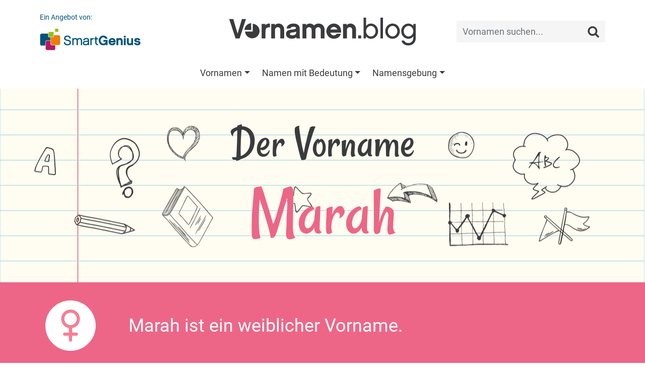

--- FILE ---
content_type: text/html;charset=UTF-8
request_url: https://vornamen.blog/Marah
body_size: 16531
content:
<!doctype html>
<html lang="de">
<head>
	<meta charset="utf-8">
	<meta name="viewport" content="width=device-width, initial-scale=1, shrink-to-fit=no">
	<link rel="shortcut icon" href="favicon.png" type="image/x-icon">
	<title>Marah - Vorname für Mädchen | Bedeutung, Verbreitung, Sozialprestige | vornamen.blog</title><meta name="keywords" content="Marah, Vorname, Mädchenname, Bedeutung, Herkunft, Verbreitung, Beliebtheit, Ansehen, Flaggenalphabet, Brailleschrift, Personalisiertes Buch, Marah sucht das Glück"><meta name="description" content="Der Mädchenname Marah ♀ Herkunft, Bedeutung, Beliebtheit und soziales Prestige. Entdecke ähnliche Namen, die Schreibweise im Flaggenalphabet und vieles mehr auf dem vonamen.blog.">	<link href="/css/bootstrap.min.css?v=0.17" rel="stylesheet" type="text/css">
<link href="/css/main.css?v=0.17" rel="stylesheet" type="text/css">
<link href="/css/fonts.css?v=0.17" rel="stylesheet" type="text/css">
<!--<link href="https://fonts.googleapis.com/css?family=Rancho|Roboto" rel="stylesheet">-->
<link href="/css/detail.css" rel="stylesheet" type="text/css">	<script async src="//pagead2.googlesyndication.com/pagead/js/adsbygoogle.js"></script>
	<script>
	  (adsbygoogle = window.adsbygoogle || []).push({
	    google_ad_client: "ca-pub-2152948595044993",
	    enable_page_level_ads: true
	  });
	</script>
	<!-- Global site tag (gtag.js) - Google Analytics -->
	<script async src="https://www.googletagmanager.com/gtag/js?id=UA-117202071-1"></script>
	<script>
		window.dataLayer = window.dataLayer || [];
		function gtag(){dataLayer.push(arguments);}
		gtag('js', new Date());
		gtag('config', 'UA-117202071-1', { 'anonymize_ip': true });
		gtag('config', 'AW-996265155');
	</script>
</head>
<body>
		<nav class="navbar navbar-expand-lg navbar-light pt-3">
	<div class="container">
		<a href="https://vornamen.blog" class="navbar-brand">
			<img src="/images/logo.png" alt="Vornamen.blog">
		</a>
		<button class="navbar-toggler" type="button" data-toggle="collapse" data-target=".navbar-collapse">
			<span class="navbar-toggler-icon"></span>
		</button>
		<div class="collapse navbar-collapse navbar-search">
			<a href="https://www.smartgenius.de" target="_blank" class="smartgenius d-none d-lg-block">
				<span class="d-block mb-2">Ein Angebot von:</span>
				<img src="/images/smartgenius.png" alt="SmartGenius">
			</a>
			<form class="search ml-auto">
				<div class="input-group">
					<input class="form-control form-control-sm" type="search" placeholder="Vornamen suchen...">
					<button class="btn btn-sm" type="button"><img src="/images/lupe.png" alt="Vornamen suchen..."></button>
				</div>
			</form>
		</div>
	</div>
</nav>
<nav class="navbar navbar-expand-lg">
	<div class="container">
		<div class="collapse navbar-collapse navbar-menu justify-content-center">
			<ul class="navbar-nav"><li class="nav-item dropdown">
	<a class="nav-link dropdown-toggle" href="#" role="button" data-toggle="dropdown" aria-haspopup="true" aria-expanded="false">Vornamen</a>
	<div class="dropdown-menu"><a href="/vornamen" class="dropdown-item">Vornamen von A bis Z</a><a href="/maedchennamen" class="dropdown-item">Mädchennamen</a><a href="/jungennamen" class="dropdown-item">Jungennamen</a><a href="/unisex-namen" class="dropdown-item">Unisex-Namen</a><a href="/magazin/Kurze-Vornamen-fur-Madchen-27" class="dropdown-item">Kurze Vornamen für Mädchen</a><a href="/magazin/Kurze-Vornamen-fur-Jungen-26" class="dropdown-item">Kurze Vornamen für Jungen</a><a href="/magazin/Altdeutsche-Vornamen.-Eine-Reise-in-die-Vergangenheit-28" class="dropdown-item">Altdeutsche Vornamen</a><a href="/magazin/Doppelnamen-fur-Madchen-und-Jungen-29" class="dropdown-item">Doppelnamen für Mädchen und Jungen</a><a href="/magazin/Die-SmartGenius-Vornamensstatistik-2" class="dropdown-item">Die SmartGenius-Vornamensstatistik</a><a href="https://firstnames.blog/" class="dropdown-item">First names in the US</a><a href="/magazin/Der-Name-Amelie.-Die-Tuchtige-52" class="dropdown-item">Der Name Amelie: Die Tüchtige</a><a href="/magazin/Der-Name-Anton.-Unschatzbar-und-Unverkauflich-67" class="dropdown-item">Der Name Anton: Unschätzbar und Unverkäuflich</a><a href="/magazin/Der-Name-Arya.-Edel-und-Luftig-44" class="dropdown-item">Der Name Arya: Edel und Luftig</a><a href="/magazin/Der-Name-Ben.-Glucklich-und-Gesegnet-50" class="dropdown-item">Der Name Ben: Glücklich und Gesegnet</a><a href="/magazin/Der-Name-Charlotte.-Die-Freie-53" class="dropdown-item">Der Name Charlotte: Die Freie</a><a href="/magazin/Der-Name-Elias.-Gottlicher-Schutz-42" class="dropdown-item">Der Name Elias: Göttlicher Schutz</a><a href="/magazin/Der-Name-Elsa.-Koniglich-und-Gottesfurchtig-35" class="dropdown-item">Der Name Elsa: Königlich und Gottesfürchtig</a><a href="/magazin/Der-Name-Emil.-Der-Strebsame-56" class="dropdown-item">Der Name Emil: Der Strebsame</a><a href="/magazin/Der-Name-Emilia.-Die-Eifrige-37" class="dropdown-item">Der Name Emilia: Die Eifrige</a><a href="/magazin/Der-Name-Emma.-Die-Grosse-und-Allumfassende-39" class="dropdown-item">Der Name Emma: Die Große und Allumfassende</a><a href="/magazin/Der-Name-Finn.-Der-aus-Finnland-Stammende-58" class="dropdown-item">Der Name Finn: Der aus Finnland Stammende</a><a href="/magazin/Der-Name-Freya-Die-Dame-und-Herrin-69" class="dropdown-item">Der Name Freya - Die Dame und Herrin</a><a href="/magazin/Der-Name-Frieda.-Schutz-und-Frieden-59" class="dropdown-item">Der Name Frieda: Schutz und Frieden</a><a href="/magazin/Der-Name-Hannah.-Die-Begnadete-54" class="dropdown-item">Der Name Hannah: Die Begnadete</a><a href="/magazin/Der-Name-Henri.-Der-Hausherr-46" class="dropdown-item">Der Name Henri: Der Hausherr</a><a href="/magazin/Der-Name-Ida.-Die-Arbeitende-66" class="dropdown-item">Der Name Ida: Die Arbeitende</a><a href="/magazin/Der-Name-Jakob.-Der-Fersenhalter-64" class="dropdown-item">Der Name Jakob: Der Fersenhalter</a><a href="/magazin/Der-Name-Jonas.-Der-Friedensbringer-60" class="dropdown-item">Der Name Jonas: Der Friedensbringer</a><a href="/magazin/Der-Name-Kamala.-Blume-trifft-auf-Gottin-33" class="dropdown-item">Der Name Kamala: Blume trifft auf Göttin</a><a href="/magazin/Der-Name-Lebron.-Mehr-als-eine-Sport-Assoziation-34" class="dropdown-item">Der Name Lebron: Mehr als eine Sport-Assoziation</a><a href="/magazin/Der-Name-Leni.-Die-Strahlende-63" class="dropdown-item">Der Name Leni: Die Strahlende</a><a href="/magazin/Der-Name-Leo.-Der-Lowe-51" class="dropdown-item">Der Name Leo: Der Löwe</a><a href="/magazin/Der-Name-Lia.-Ausdauernd-und-Stark-57" class="dropdown-item">Der Name Lia: Ausdauernd und Stark</a><a href="/magazin/Der-Name-Liam.-Der-entschlossene-Beschutzer-40" class="dropdown-item">Der Name Liam: Der entschlossene Beschützer</a><a href="/magazin/Der-Name-Lilly.-Rein-und-Schon-47" class="dropdown-item">Der Name Lilly: Rein und Schön</a><a href="/magazin/Der-Name-Luca.-Der-Lichtbringende-49" class="dropdown-item">Der Name Luca: Der Lichtbringende</a><a href="/magazin/Der-Name-Mateo-Ein-Geschenk-Gottes-36" class="dropdown-item">Der Name Mateo: Ein Geschenk Gottes</a><a href="/magazin/Der-Name-Mia.-Das-geschenkte-Kind-45" class="dropdown-item">Der Name Mia: Das geschenkte Kind</a><a href="/magazin/Der-Name-Mila.-Die-Liebevolle-68" class="dropdown-item">Der Name Mila: Die Liebevolle</a><a href="/magazin/Der-Name-Milan.-Der-Liebe-und-Angenehme-62" class="dropdown-item">Der Name Milan: Der Liebe und Angenehme</a><a href="/magazin/Der-Name-Mohammed.-Der-Lobenswerte-72" class="dropdown-item">Der Name Mohammed: Der Lobenswerte</a><a href="/magazin/Der-Name-Noah.-Ruhe,-Trost-und-Neubeginn-38" class="dropdown-item">Der Name Noah: Ruhe, Trost und Neubeginn</a><a href="/magazin/Der-Name-Oskar.-Gottes-Speer-61" class="dropdown-item">Der Name Oskar: Gottes Speer</a><a href="/magazin/Der-Name-Paul.-Der-Kleine-55" class="dropdown-item">Der Name Paul: Der Kleine</a><a href="/magazin/Der-Name-Rumi.-Aus-Rom-stammend-71" class="dropdown-item">Der Name Rumi: Aus Rom stammend</a><a href="/magazin/Der-Name-Sophia.-Die-Weisheit-43" class="dropdown-item">Der Name Sophia: Die Weisheit</a><a href="/magazin/Der-Name-Theo.-Das-Geschenk-Gottes-48" class="dropdown-item">Der Name Theo: Das Geschenk Gottes</a><a href="/magazin/Der-Name-Valentin.-Gesund-und-Kraftig-70" class="dropdown-item">Der Name Valentin: Gesund und Kräftig</a></div></li><li class="nav-item dropdown">
	<a class="nav-link dropdown-toggle" href="#" role="button" data-toggle="dropdown" aria-haspopup="true" aria-expanded="false">Namen mit Bedeutung</a>
	<div class="dropdown-menu"><a href="/magazin/Vornamen-voller-Liebe-5" class="dropdown-item">Vornamen voller Liebe</a><a href="/magazin/Vornamen-voller-Freude-24" class="dropdown-item">Vornamen voller Freude</a><a href="/magazin/Vornamen-fuer-Glueckskinder-4" class="dropdown-item">Vornamen für Glückskinder</a><a href="/magazin/Vornamen-mit-der-Bedeutung-weise-6" class="dropdown-item">Vornamen für Weise</a><a href="/magazin/Vornamen-fuer-kleine-Kaempfer-23" class="dropdown-item">Vornamen für kleine Kämpfer</a><a href="/magazin/Vornamen-mit-royaler-Bedeutung-25" class="dropdown-item">Vornamen mit royaler Bedeutung</a><a href="/magazin/Namen-aus-dem-Norden-Vornamen,-um-die-Welt-zu-erobern-22" class="dropdown-item">Namen aus dem Norden - Vornamen, um die Welt zu erobern</a><a href="/magazin/Heldennamen-aus-Buechern-und-Filmen-21" class="dropdown-item">Heldennamen aus Buch und Film</a><a href="/magazin/Ein-Name,-wie-er-im-Buche-steht-Vornamen-aus-der-Literatur-16" class="dropdown-item">Ein Name, wie er im Buche steht - Vornamen aus der Literatur</a><a href="/magazin/Goettliche-Babynamen-Vornamen-aus-der-Mythologie-17" class="dropdown-item">Göttliche Babynamen - Vornamen aus der Mythologie</a><a href="/magazin/Naturliche-Inspiration.-Vornamen-aus-der-Pflanzen-und-Tierwelt-31" class="dropdown-item">Natürliche Inspiration: Vornamen aus der Pflanzen- und Tierwelt</a><a href="/magazin/Vornamen-so-einzigartig-wie-die-Jahreszeiten-32" class="dropdown-item">Vornamen so einzigartig wie die Jahreszeiten</a></div></li><li class="nav-item dropdown">
	<a class="nav-link dropdown-toggle" href="#" role="button" data-toggle="dropdown" aria-haspopup="true" aria-expanded="false">Namensgebung</a>
	<div class="dropdown-menu"><a href="/magazin/Wie-finde-ich-den-richtigen-Namen-fuer-mein-Kind-1" class="dropdown-item">Wie finde ich den richtigen Namen für mein Kind?</a><a href="/magazin/Das-Vornamensrecht-in-Deutschland-7" class="dropdown-item">Das Vornamensrecht in Deutschland</a><a href="/magazin/Das-Sozialprestige-eines-Vornamens-3" class="dropdown-item">Das Sozialprestige eines Vornamens</a><a href="/magazin/Kevinismus-und-Chantalismus-8" class="dropdown-item">Kevinismus &amp; Chantalismus</a><a href="/magazin/nerdynames-14" class="dropdown-item">Vornamenstrend #nerdynames</a><a href="/magazin/Horst,-Heini-und-Co.-Wenn-Namen-zu-Schimpfwoertern-werden-9" class="dropdown-item">Horst, Heini und Co. – Wenn Namen zu Schimpfwörtern werden</a><a href="/magazin/1,-2-oder-3-Vornamen-Familientradition-vs.-Identitaet-18" class="dropdown-item">1, 2 oder 3 Vornamen? - Familientradition vs. Identität</a><a href="/magazin/Die-beliebtesten-Vornamen-Deutschlands-11" class="dropdown-item">Die beliebtesten Vornamen Deutschlands</a><a href="/magazin/Die-beliebtesten-Doppelnamen-10" class="dropdown-item">Beliebte Doppelnamen in Deutschland und Österreich</a><a href="/magazin/Die-beliebtesten-Babynamen-2018-15" class="dropdown-item">Die beliebtesten Babynamen 2018</a><a href="/magazin/Die-beliebtesten-Babynamen-2023-30" class="dropdown-item">Die beliebtesten Babynamen 2023</a></div></li></ul>
		</div>
	</div>
</nav>	<main>
				<div id="vorname" class="module module-header module_vorname wallpaper">
	<div class="container text-center">
		<h1 class="font-rancho mb-0">Der Vorname <span class="d-block tmpl-w">Marah</span></h1>
	</div>
</div><div id="gender" class="module module-header module_gender tmpl-w">
	<div class="container">
		<div class="row align-items-center">
			<div class="col col-3 col-md-2"><div class="icon"></div></div>
			<div class="col col-9 col-md-10">Marah ist ein weiblicher Vorname.</div>
		</div>
	</div>
</div><div id="beliebt" class="module module-header module_beliebt">
	<div class="container">
		<div class="row align-items-center">
			<div class="col col-3 col-md-2"><div class="icon"></div></div>
			<div class="col col-9 col-md-10"><span class="d-block"><strong><span class="tmpl-w">Marah</span> - nur eine von 10.000!</strong></span>Ein Mädchen mit dem Namen <span class="tmpl-w">Marah</span> wird in Deutschland nur sehr selten auf einen Namensvetter - oder besser gesagt auf eine Namensschwester - treffen. Denn nur ungefähr eines von 10.000  in Deutschland geborenen Mädchen wird <span class="tmpl-w">Marah</span> genannt. In einer Rangfolge der in den letzten Jahren vergebenen Mädchennamen belegt <span class="tmpl-w">Marah</span> in unserer Vornamensstatistik Platz 1.600. Es gibt also 1.599 Mädchennamen, die häufiger vergeben wurden, aber auch viele Tausende, die noch deutlich seltener sind.</div>
		</div>
	</div>
</div><div id="smartgenius" class="module module-header module_smartgenius tmpl-1">
	<div class="container">
		<div class="row align-items-center">
			<div class="col col-12 col-lg-7 text-center">
				<div class="d-inline-block align-middle text-left picto"><span class="d-block font-rancho">Marah sucht das Glück</span>Ein persönliches, individuelles und ausgesprochen glückliches Buch nur für <span class="tmpl-w">Marah</span></div>
			</div>
			<div class="col col-12 col-lg-5 text-center mt-2 mt-lg-0">
				<a href="https://www.smartgenius.de/gluecksbuch?src=vnbMarah" target="_blank" title="Beispielbuch ansehen">
					<img src="/images/werbung/buch-maedchen.png">
				</a>
			</div>
		</div>
	</div>
</div><div id="adsense" class="module module-content py-4">
	<div class="container text-center"></div>
</div><div class="module module-header module_inhalt wallpaper">
	<div class="container text-center">
		<h2 class="font-rancho mb-4">Du glaubst gar nicht, was es über den Namen <span class="d-block">Marah</span> alles zu entdecken gibt:</h2>
	</div>
</div>
<div class="module module-content module_inhalt">
	<div class="container text-center">
		<div class="row justify-content-center align-items-center">
			<div class="col col-12 col-sm-6 my-2 content_gluecksbuch tmpl-w"><a href="#gluecksbuch">Ein persönliches <span class="d-block">Glücksbuch</span> für Marah</a></div><div class="col col-12 col-sm-6 my-2 content_zeichen"><a href="#zeichen"><span class="d-block">Winken, zeigen, piepen...</span> So sagt man &laquo;Marah&raquo;</a></div><div class="col col-12 col-sm-6 my-2 content_prestige"><a href="#prestige"><span class="d-block">Das Sozialprestige</span> des Namens Marah</a></div><div class="col col-12 col-sm-6 my-2 content_berlin"><a href="#berlin"><span>Beliebtheit:</span> Marah in der Hauptstadt</a></div><div class="col col-12 col-sm-6 my-2 content_buchstaben"><a href="#buchstaben"><span class="d-block">Verbreitung von</span> Länge &amp; Anfangsbuchstaben</a></div><div class="col col-12 col-sm-6 my-2 content_anagramm"><a href="#anagramm">Andere Namen <span class="d-block">mit M, A, R, A, H</span></a></div><div class="col col-12 col-sm-6 my-2 content_at"><a href="#at">Der Vorname Marah <span class="d-block">in Österreich</span></a></div><div class="col col-12 col-sm-6 my-2 content_ch"><a href="#ch">Der Vorname Marah <span class="d-block">in der Schweiz</span></a></div><div class="col col-12 col-sm-6 my-2 content_poster"><a href="#poster">Marah ganz groß auf einem <span>Poster</span></a></div>
		</div>
	</div>
</div><div id="gluecksbuch" class="module module-header module_gluecksbuch">
	<img src="/images/gluecksbuch/Header-Gluecksbuch-w.jpg">
	<div class="container text-center">
		<h2 class="font-rancho mb-0"><span class="tmpl-w">Marah</span> sucht das Glück...</h2>
		<div class="row justify-content-center">
			<div class="col-10 col-md-8">
				<h3 class="font-rancho mb-2 mb-md-4">Ein persönliches, individuelles und glückliches Buch für Marah.</h3>
				<a href="https://www.smartgenius.de/gluecksbuch?src=vnMarah" target="_blank" class="btn border rounded d-inline-block">Glücksbuch für Marah erstellen</a>
			</div>
		</div>
	</div>
</div><div class="module module-content module_gluecksbuch">
	<div class="container">
		<div class="row">
			<div class="col col-12 col-sm-6">
				<strong>In diesem Buch erlebt <span class="tmpl-w">Marah</span> ihre ganz eigene,<br>individuelle Geschichte, die speziell für sie geschrieben wurde.</strong> <span class="tmpl-w">Marah</span> ist die Heldin dieses Buches und erlebt Abenteuer, die eng mit ihrem Namen verknüpft sind. Dabei begegnet sie vielen interessanten Menschen, die alle auf unterschiedliche Art ihr Glück gefunden haben, und am Ende findet auch <span class="tmpl-w">Marah</span> das Glück und zwar dort, wo sie es ganz sicher nie wieder verlieren wird.
				<div class="special special-w">
					<span class="d-block"><span class="tmpl-w">Marah</span> sucht das Glück</span>
					<span class="d-block">Gebundenes Hardcover-Buch, 48 Seiten</span>
				</div>
			</div>
			<div class="col col-12 col-sm-6">
				<a href="https://www.smartgenius.de/gluecksbuch?src=vnMarah" target="_blank" title="Beispielbuch ansehen">
					<img src="/images/gluecksbuch/Teaser-Mockup.jpg">
				</a>
			</div>
		</div>
	</div>
</div><div id="varianten" class="module module-header module_varianten wallpaper">
	<div class="container text-center">
		<h2 class="font-rancho mb-0">Namensvarianten <span class="d-block">Marah und Mara</span></h2>
	</div>
</div><div class="module module-content module_varianten">
	<div class="container">
		<div class="row">
			<div class="col col-12 col-md-6 content-first"><span class="d-block"><strong>Der Name Marah...</strong></span>Der Vorname <span class="tmpl-w">Marah</span> ist eine Variante des Namens <a href="/Mara" class="tmpl-w">Mara</a>. Dabei ist <a href="/Mara" class="tmpl-w">Mara</a> im deutschsprachigen Raum derzeit die gebräuchlichere Namensversion, in den letzten Jahren wurde der Vorname <a href="/Mara" class="tmpl-w">Mara</a> also häufiger vergeben als der Name <span class="tmpl-w">Marah</span>.</div><div class="col col-12 col-md-6 content-second"><div class="rounded p-3"><span class="d-block"><strong>Die Beliebhteit von Vornamen...</strong></span>...ändert sich im Zeitablauf natürlich immer mal, dennoch wird die Namensvariante <a href="/Mara" class="tmpl-w">Mara</a> bereits seit vielen Jahren häufiger von Eltern ausgewählt als der Name <span class="tmpl-w">Marah</span>.</div></div>
		</div>
	</div>
</div><div id="prestige" class="module module-header module_prestige wallpaper">
	<div class="container text-center">
		<h2 class="font-rancho mb-0">Wer nennt sein Kind <span class="d-block">Marah?</span></h2>
	</div>
</div><div class="module module-content module_prestige">
	<div class="container">
		<div class="row align-items-center">
			<div class="col col-4 d-none d-sm-block">
				<picture>
					<source srcset="/images/Babyfoto-xs.jpg" media="(max-width: 575px)">
					<source srcset="/images/Babyfoto-lg.jpg" media="(max-width: 1199px)">
					<source srcset="/images/Babyfoto.jpg">
					<img src="/images/Babyfoto.jpg">
				</picture>
			</div>
			<div class="col col-12 col-sm-8"><strong>Welche Namen einem selbst besonders gut gefallen,</strong> ist natürlich ganz wesentlich eine Frage des persönlichen Geschmacks. Im gesellschaftlichen Kontext unterliegt die Rezeption von Namen aber auch starken »modischen Schwankungen«. So sind derzeit die Mädchennamen <a href="/Marie" class="tmpl-w">Marie</a>, <a href="/Sophie" class="tmpl-w">Sophie</a>, <a href="/Charlotte" class="tmpl-w">Charlotte</a> und <a href="/Emma" class="tmpl-w">Emma</a> außerordentlich beliebt, vor 25 Jahren war dagegen kein einziger dieser Namen unter den »Top 20« anzutreffen, dafür wurden damals sehr viele Mädchen <a href="/Sarah" class="tmpl-w">Sarah</a>, <a href="/Lisa" class="tmpl-w">Lisa</a>, <a href="/Jennifer" class="tmpl-w">Jennifer</a> oder <a href="/Laura" class="tmpl-w">Laura</a> genannt.<br /><br />
Zudem gibt es bei der Wahrnehmung und Beliebtheit von Vornamen erhebliche Unterschiede zwischen verschiedenen gesellschaftlichen Schichten. Dadurch erhalten auch Kinder im bürgerlichen Milieu typischerweise andere Vornamen als die Kinder »der kleinen Leute«, Intellektuelle geben ihren Kindern andere Namen als bildungsferne Eltern und in Großstädten werden andere Namen präferiert als auf dem Land. Wie wird unter diesem Aspekt der Name <span class="tmpl-w">Marah</span> wahrgenommen? In welchen Kreisen ist der Name <span class="tmpl-w">Marah</span> besonders beliebt?</div>
		</div>
	</div>
</div><div class="module module-content module_buergerlich">
	<div class="container">
		<h2 class="font-rancho text-center mb-3">Wie bürgerlich ist Marah?</h2>
		<p>Grundsätzlich ist der Name <span class="tmpl-w">Marah</span> in allen gesellschaftlichen Schichten anzutreffen, in den letzten Jahren wird er aber ganz besonders häufig von Eltern aus einem gut situierten Milieu gewählt. <span class="tmpl-w">Marah</span> hat damit oftmals ein bürgerliches Elternhaus, dem es gemessen an sozioökonomischen Merkmalen wie »Bildung«, »Einkommen« und »Wohlstand« überdurchschnittlich gut geht. Der SmartGenius Bürgerlichkeitsindex für den Vornamen <span class="tmpl-w">Marah</span> beträgt 115 (der Wert 100 entspricht dem Durchschnitt der Bevölkerung). Andere Mädchennamen, die gemäß dem Bürgerlichkeitsindex ein ähnlich hohes Sozialprestige aufweisen, sind zum Beispiel <a href="/Blanka" class="tmpl-w">Blanka</a>, <a href="/Merit" class="tmpl-w">Merit</a> und <a href="/Harper" class="tmpl-w">Harper</a>.</p>
		<div class="row stats text-center">
			<div class="col col-3 col-sm-2 stats-left"><span class="d-block rounded py-1">Der kleine Mann</span></div>
			<div class="col col-6 col-sm-8 stats-content tmpl-w">
				<span class="stats-line d-block rounded"></span>
				<span class="stats-center d-block rounded"></span>
				<span class="stats-bull" style="left: 57.5%;">
					<span class="stats-label d-block rounded py-1 px-2">Marah</span>
				</span>
			</div>
			<div class="col col-3 col-sm-2 stats-right"><span class="d-block rounded py-1">Das große Bürgertum</span></div>
		</div>
	</div>
</div><div class="module module-content module_bildung">
	<div class="container">
		<h2 class="font-rancho text-center mb-3">Wird Marah reich und gebildet?</h2>
		<div class="row">
			<div class="col col-12 col-lg-8 text-center">
				<div class="stats">
					<div class="stats-label label-1 d-block rounded py-1 px-2">Hoher Bildungsstand</div>
					<div class="stats-label label-2 d-block rounded py-1 px-2">Wohlhabend</div>
					<div class="stats-label label-3 d-block rounded py-1 px-2">Niedriger Bildungsstand</div>
					<div class="stats-label label-4 d-block rounded py-1 px-2">Armutsgefährdet</div>
					<div class="stats-content tmpl-w">
						<span class="stats-bull" style="top: 42.5%; left: 57%;"></span>
					</div>
				</div>
				<div class="stats-description py-1">In welchen sozialen Milieus ist der Vorname <span class="tmpl-w">Marah</span> derzeit besonders beliebt?</div>
			</div>
			<div class="col col-12 col-lg-4">Selbstverständlich kann <span class="tmpl-w">Marah</span> hochintelligent, gebildet und wohlhabend werden. Aber wie ist es mit ihren Eltern? Wurde <span class="tmpl-w">Marah</span> der Erfolg bereits in die Wiege gelegt, oder kommt sie typsicherweise aus einfacheren Verhältnissen?<br /><br />
Wie immer lässt sich dies nur »im Durchschnitt« sagen, bei jeder einzelnen <span class="tmpl-w">Marah</span> kann es natürlich ganz anders aussehen. Generell gilt aber, dass der Name <span class="tmpl-w">Marah</span> in den letzten Jahren bei Eltern mit überdurchschnittlich hoher Bildung, überdurchschnittlich hohem Einkommen und geringer Armutsgefährdung besonders beliebt war. Daher ist auch zu erwarten, dass viele Menschen den Namen <span class="tmpl-w">Marah</span> für die Generation der derzeit geborenen Mädchen unterbewusst mit einem gebildeten und wohlhabenden Elternhaus assoziieren.</div>
		</div>
	</div>
</div><div class="module module-content module_statistik">
	<div class="container">
		<p><strong>Wie kann man so etwas überhaupt wissen und ist das statistisch signifikant?</strong><br>Für die Auswertung haben wir amtliche Vornamensstatistiken mit soziodemografischen Daten kombiniert. Die Analyse basiert auf über 300.000 Datensätzen. Darunter war der Name <span class="tmpl-w">Marah</span> hinreichend häufig vertreten, um statistische Aussagen ableiten zu können. <a href="/magazin/Das-Sozialprestige-eines-Vornamens-3">Weitere Informationen zur SmartGenius-Vornamensstatistik</a>.</p>
	</div>
</div><div id="berlin" class="module module-header module_berlin wallpaper">
	<div class="container text-center">
		<h2 class="font-rancho mb-0">Marah in der Hauptstadt</h2>
	</div>
</div><div class="module module-content module_berintro">
	<div class="container">
		<div class="row align-items-center">
			<div class="col col-4 d-none d-sm-block">
				<picture>
					<source srcset="/images/Berlin-Fotos-xs.jpg" media="(max-width: 575px)">
					<source srcset="/images/Berlin-Fotos-lg.jpg" media="(max-width: 1199px)">
					<source srcset="/images/Berlin-Fotos.jpg">
					<img src="/images/Berlin-Fotos.jpg">
				</picture>
			</div>
			<div class="col col-12 col-sm-8">Auch in Berlin ist der Name <span class="tmpl-w">Marah</span> ausgesprochen selten. So wurde er in den zwölf Jahren von 2012 bis 2023 in der gesamten Hauptstadt nur 22-mal vergeben, zuletzt im Jahr 2022. Mit dem Namen <span class="tmpl-w">Marah</span> darf man bzw. frau sich also auch in der Hauptstadt mit Fug und Recht als etwas ganz Besonderes fühlen - und ein Mädchen, das im Jahr 2023 in Berlin Marah genannt wird, hat gute Chancen, im gesamten Jahrgang die einzige mit diesem Namen zu sein.</div>
		</div>
	</div>
</div><div class="module module-content module_bergrafik">
	<div class="container">
		<h2 class="font-rancho text-center mb-3">Seltene Mädchennamen in Berlin - wie zum Beispiel <span class="tmpl-w">Marah</span>...</h2>
		<p>Die Liste der beliebtesten Mädchennamen Berlins wurde im Jahr 2023 von <a href="/Sophie" class="tmpl-w">Sophie</a> (Platz 1), <a href="/Charlotte" class="tmpl-w">Charlotte</a> (Platz 2), <a href="/Emilia" class="tmpl-w">Emilia</a> (Platz 3) und <a href="/Marie" class="tmpl-w">Marie</a> (Platz 4) angeführt.</p>
		<div class="stats p-4">
			<div class="stats-title text-center"><span class="tmpl-w">Marah</span> in der Liste der beliebtesten Mädchennamen Berlins</div>
			<div class="stats-content tmpl-w">
				<div class="stats-box p-2 rounded pos-br"></div>
				<div class="stats-y"><span class="stats-label" style="top: 10%;"><span>1</span></span><span class="stats-label" style="top: 20.02%;"><span>462</span></span><span class="stats-label" style="top: 30.04%;"><span>923</span></span><span class="stats-label" style="top: 40.07%;"><span>1384</span></span><span class="stats-label" style="top: 50.09%;"><span>1845</span></span><span class="stats-label" style="top: 60.11%;"><span>2306</span></span><span class="stats-label" style="top: 70.13%;"><span>2767</span></span><span class="stats-label" style="top: 80.15%;"><span>3228</span></span></div>
				<div class="stats-x text-center"><span class="stats-label" style="left: 15%;">2012</span><span class="stats-label" style="left: 21.82%;">2013</span><span class="stats-label" style="left: 28.64%;">2014</span><span class="stats-label" style="left: 35.45%;">2015</span><span class="stats-label" style="left: 42.27%;">2016</span><span class="stats-label" style="left: 49.09%;">2017</span><span class="stats-label" style="left: 55.91%;">2018</span><span class="stats-label" style="left: 62.73%;">2019</span><span class="stats-label" style="left: 69.55%;">2020</span><span class="stats-label" style="left: 76.36%;">2021</span><span class="stats-label" style="left: 83.18%;">2022</span><span class="stats-label" style="left: 90%;">2023</span></div>
				<span class="stats-bull" data-i="0" data-x="15" data-y="32.87" style="top: 32.87%; left: 15%;"></span><span class="stats-bull" data-i="1" data-x="21.82" data-y="38.85" style="top: 38.85%; left: 21.82%;"></span><span class="stats-bull" data-i="3" data-x="35.45" data-y="55.2" style="top: 55.2%; left: 35.45%;"></span><span class="stats-bull" data-i="4" data-x="42.27" data-y="34.7" style="top: 34.7%; left: 42.27%;"></span><span class="stats-bull" data-i="5" data-x="49.09" data-y="30.09" style="top: 30.09%; left: 49.09%;"></span><span class="stats-bull" data-i="6" data-x="55.91" data-y="35.02" style="top: 35.02%; left: 55.91%;"></span><span class="stats-bull" data-i="8" data-x="69.55" data-y="29.67" style="top: 29.67%; left: 69.55%;"></span><span class="stats-bull" data-i="10" data-x="83.18" data-y="41.09" style="top: 41.09%; left: 83.18%;"></span>
			</div>
		</div>
		<div class="stats-description text-center py-1">Quelle: <a href="/magazin/Die-SmartGenius-Vornamensstatistik-2">SmartGenius-Vornamensstatistik</a>, hier basierend auf Amtlichen Daten des Landesamtes für Bürger- und Ordnungsangelegenheiten Berlin.</div>
	</div>
</div><div class="module module-content module_berstadtteile">
	<div class="container">
		<h2 class="font-rancho text-center mb-3">Marah - besonders beliebt im intellektuellen Pankow</h2>
		<p>Die Beliebtheit des Namens <span class="tmpl-w">Marah</span> variiert innerhalb Berlins zwischen den verschiedenen Stadtteilen. Überdurchschnittlich häufig wurde der Name in den letzten Jahren in Pankow vergeben. Die Bewohner dieses Stadtteils weisen eine weit überdurchschnittliche Bildung und ein hohes Einkommen auf. Auch in Reinickendorf, Marzahn-Hellersdorf und Steglitz-Zehlendorf ist der Name <span class="tmpl-w">Marah</span> besonders beliebt. Die folgende Tabelle zeigt die Verbreitung des Namens <span class="tmpl-w">Marah</span> in den einzelnen Stadtteilen Berlins für alle in den Jahren 2012 bis 2023 geborenen Mädchen.</p>
		<div class="row align-items-center">
			<div class="col map tmpl-w">
				<img src="/images/icons/berlin.svg">
			</div>
			<div class="col d-none d-lg-block">
				<picture>
					<source srcset="/images/Berlin-Fotos-2-xs.jpg" media="(max-width: 575px)">
					<source srcset="/images/Berlin-Fotos-2-lg.jpg" media="(max-width: 1199px)">
					<source srcset="/images/Berlin-Fotos-2.jpg">
					<img src="/images/Berlin-Fotos-2.jpg">
				</picture>
			</div>
		</div>
		<table class="table table-bordered table-hover table-responsive mt-4 mb-0">
			<thead class="text-center">
				<tr>
					<th></th>
					<th>Bildungsindex</th>
					<th>Wohlstandsindex</th>
					<th>Platzierung</th>
					<th>Häufigkeit</th>
					<th>Anteil</th>
				</tr>
			</thead>
			<tbody class="text-right">
				<tr class="font-weight-bold shade-3" data-tile="pa" data-shade="3">
	<td>Pankow</td>
	<td class="green">111</td>
	<td class="green">109</td>
	<td>779</td>
	<td>6</td>
	<td>0,01</td>
</tr><tr class="shade-1" data-tile="tk" data-shade="1">
	<td>Treptow-Köpenick</td>
	<td class="green">109</td>
	<td class="green">106</td>
	<td>-</td>
	<td>0</td>
	<td>0,00</td>
</tr><tr class="font-weight-bold shade-3" data-tile="li" data-shade="3">
	<td>Lichtenberg</td>
	<td class="green">106</td>
	<td class="green">101</td>
	<td>1.173</td>
	<td>2</td>
	<td>0,01</td>
</tr><tr class="font-weight-bold shade-3" data-tile="sz" data-shade="3">
	<td>Steglitz-Zehlendorf</td>
	<td class="green">105</td>
	<td class="green">108</td>
	<td>911</td>
	<td>1</td>
	<td>0,01</td>
</tr><tr class="font-weight-bold shade-3" data-tile="mh" data-shade="3">
	<td>Marzahn-Hellersdorf</td>
	<td class="green">103</td>
	<td class="red">99</td>
	<td>876</td>
	<td>1</td>
	<td>0,01</td>
</tr><tr class="font-weight-bold shade-2" data-tile="cw" data-shade="2">
	<td>Charlottenburg-Wilmersdorf</td>
	<td class="green">102</td>
	<td class="green">103</td>
	<td>1.498</td>
	<td>3</td>
	<td>0,01</td>
</tr><tr class="font-weight-bold total shade-0" data-tile="ber" data-shade="0">
	<td>Gesamt Berlin</td>
	<td class="">100</td>
	<td class="">100</td>
	<td>1.625</td>
	<td>22</td>
	<td>0,01</td>
</tr><tr class="shade-1" data-tile="ts" data-shade="1">
	<td>Tempelhof-Schöneberg</td>
	<td class="red">99</td>
	<td class="green">102</td>
	<td>2.051</td>
	<td>2</td>
	<td>0,00</td>
</tr><tr class="font-weight-bold shade-1" data-tile="fk" data-shade="1">
	<td>Friedrichshain-Kreuzberg</td>
	<td class="red">98</td>
	<td class="red">96</td>
	<td>1.852</td>
	<td>2</td>
	<td>0,01</td>
</tr><tr class="font-weight-bold shade-3" data-tile="rd" data-shade="3">
	<td>Reinickendorf</td>
	<td class="red">95</td>
	<td class="green">100</td>
	<td>1.033</td>
	<td>1</td>
	<td>0,01</td>
</tr><tr class="shade-1" data-tile="sp" data-shade="1">
	<td>Spandau</td>
	<td class="red">92</td>
	<td class="red">95</td>
	<td>2.198</td>
	<td>1</td>
	<td>0,00</td>
</tr><tr class="shade-1" data-tile="mi" data-shade="1">
	<td>Mitte</td>
	<td class="red">91</td>
	<td class="red">92</td>
	<td>3.219</td>
	<td>1</td>
	<td>0,00</td>
</tr><tr class="font-weight-bold shade-3" data-tile="nk" data-shade="3">
	<td>Neukölln</td>
	<td class="red">87</td>
	<td class="red">89</td>
	<td>1.482</td>
	<td>2</td>
	<td>0,01</td>
</tr>
			</tbody>
		</table>
		<div class="table-description text-center py-1">Quelle: <a href="/magazin/Die-SmartGenius-Vornamensstatistik-2">SmartGenius-Vornamensstatistik</a>, hier basierend auf Amtlichen Daten des Landesamtes für Bürger- und Ordnungsangelegenheiten Berlin sowie dem Regionalen Sozialbericht des Amtes für Statistik Berlin-Brandenburg.</div>
	</div>
</div><div id="at" class="module module-header module_at wallpaper">
	<div class="container text-center">
		<h2 class="font-rancho mb-0">Der Vorname Marah <span class="d-block">in Österreich</span></h2>
	</div>
</div>
<div class="module module-content module_at">
	<div class="container">
		<p>In den letzten 40 Jahren (genau genommen seit 1984) wurde der Name <span class="tmpl-w">Marah</span> in Österreich genau 34-mal vergeben, es handelt sich hier also um einen sehr seltenen Namen. Im Jahr 2022 wurden gerade einmal 3 neugeborene Mädchen <span class="tmpl-w">Marah</span> genannt. Die beliebtesten Mädchennamen in Österreich sind derzeit <a href="/Marie" class="tmpl-w">Marie</a>, <a href="/Emilia" class="tmpl-w">Emilia</a>, <a href="/Anna" class="tmpl-w">Anna</a> und <a href="/Emma" class="tmpl-w">Emma</a>. Mit einer ähnlichen Häufigkeit wie <span class="tmpl-w">Marah</span> werden zum Beispiel die Namen <a href="/Anamarija" class="tmpl-w">Anamarija</a>, <a href="/Uma" class="tmpl-w">Uma</a>, <a href="/Ümmügülsüm" class="tmpl-w">Ümmügülsüm</a> und <a href="/Aliza" class="tmpl-w">Aliza</a> vergeben.</p>
		<table class="table table-bordered table-responsive mt-4 mb-0">
			<thead class="text-center">
				<tr>
					<th></th>
					<th colspan="3">Beliebteste Mädchennamen 2023</th>
					<th colspan="3">Rangliste der Mädchennamen 1984 bis 2023</th>
				</tr>
				<tr>
					<th>Vorname</th>
					<th>Platzierung</th>
					<th>Häufigkeit</th>
					<th>Anteil</th>
					<th>Platzierung</th>
					<th>Häufigkeit</th>
					<th>Anteil</th>
				</tr>
			</thead>
			<tbody class="text-right">
				<tr>
	<td><a href="/Marie" class="tmpl-w">Marie</a></td>
	<td>1</td>
	<td>795</td>
	<td>2,15 %</td>
	<td>24</td>
	<td>11.234</td>
	<td>0,80 %</td>
</tr><tr>
	<td><a href="/Emilia" class="tmpl-w">Emilia</a></td>
	<td>2</td>
	<td>689</td>
	<td>1,86 %</td>
	<td>50</td>
	<td>7.733</td>
	<td>0,55 %</td>
</tr><tr>
	<td><a href="/Anna" class="tmpl-w">Anna</a></td>
	<td>3</td>
	<td>684</td>
	<td>1,85 %</td>
	<td>2</td>
	<td>31.037</td>
	<td>2,20 %</td>
</tr><tr>
	<td><a href="/Emma" class="tmpl-w">Emma</a></td>
	<td>4</td>
	<td>671</td>
	<td>1,81 %</td>
	<td>25</td>
	<td>10.917</td>
	<td>0,78 %</td>
</tr><tr>
	<td><a href="/Lena" class="tmpl-w">Lena</a></td>
	<td>5</td>
	<td>627</td>
	<td>1,69 %</td>
	<td>7</td>
	<td>18.514</td>
	<td>1,31 %</td>
</tr><tr>
	<td><a href="/Mia" class="tmpl-w">Mia</a></td>
	<td>6</td>
	<td>596</td>
	<td>1,61 %</td>
	<td>48</td>
	<td>7.914</td>
	<td>0,56 %</td>
</tr><tr>
	<td><a href="/Laura" class="tmpl-w">Laura</a></td>
	<td>7</td>
	<td>575</td>
	<td>1,55 %</td>
	<td>6</td>
	<td>18.860</td>
	<td>1,34 %</td>
</tr><tr>
	<td><a href="/Valentina" class="tmpl-w">Valentina</a></td>
	<td>8</td>
	<td>544</td>
	<td>1,47 %</td>
	<td>34</td>
	<td>9.254</td>
	<td>0,66 %</td>
</tr><tr>
	<td><a href="/Hannah" class="tmpl-w">Hannah</a></td>
	<td>9</td>
	<td>541</td>
	<td>1,46 %</td>
	<td>18</td>
	<td>12.341</td>
	<td>0,88 %</td>
</tr><tr>
	<td><a href="/Lea" class="tmpl-w">Lea</a></td>
	<td>10</td>
	<td>536</td>
	<td>1,45 %</td>
	<td>22</td>
	<td>11.603</td>
	<td>0,82 %</td>
</tr><tr><td colspan="7">...</td></tr><tr>
	<td><a href="/Mayra" class="tmpl-w">Mayra</a></td>
	<td>975</td>
	<td>3</td>
	<td>0,008 %</td>
	<td>1.597</td>
	<td>34</td>
	<td>&lt; 0,005 %</td>
</tr><tr>
	<td><a href="/Maxine" class="tmpl-w">Maxine</a></td>
	<td>975</td>
	<td>3</td>
	<td>0,008 %</td>
	<td>1.597</td>
	<td>34</td>
	<td>&lt; 0,005 %</td>
</tr><tr>
	<td><a href="/Anamarija" class="tmpl-w">Anamarija</a></td>
	<td>975</td>
	<td>3</td>
	<td>0,008 %</td>
	<td>1.597</td>
	<td>34</td>
	<td>&lt; 0,005 %</td>
</tr><tr>
	<td><a href="/Uma" class="tmpl-w">Uma</a></td>
	<td>975</td>
	<td>3</td>
	<td>0,008 %</td>
	<td>1.597</td>
	<td>34</td>
	<td>&lt; 0,005 %</td>
</tr><tr class="bold">
	<td><span class="tmpl-w">Marah</span></td>
	<td>975</td>
	<td>3</td>
	<td>0,008 %</td>
	<td>1.597</td>
	<td>34</td>
	<td>&lt; 0,005 %</td>
</tr><tr>
	<td><a href="/Ümmügülsüm" class="tmpl-w">Ümmügülsüm</a></td>
	<td>975</td>
	<td>3</td>
	<td>0,008 %</td>
	<td>1.634</td>
	<td>33</td>
	<td>&lt; 0,005 %</td>
</tr><tr>
	<td><a href="/Aliza" class="tmpl-w">Aliza</a></td>
	<td>975</td>
	<td>3</td>
	<td>0,008 %</td>
	<td>1.634</td>
	<td>33</td>
	<td>&lt; 0,005 %</td>
</tr><tr>
	<td><a href="/Lilla" class="tmpl-w">Lilla</a></td>
	<td>975</td>
	<td>3</td>
	<td>0,008 %</td>
	<td>1.634</td>
	<td>33</td>
	<td>&lt; 0,005 %</td>
</tr><tr>
	<td><a href="/Donya" class="tmpl-w">Donya</a></td>
	<td>975</td>
	<td>3</td>
	<td>0,008 %</td>
	<td>1.634</td>
	<td>33</td>
	<td>&lt; 0,005 %</td>
</tr>
			</tbody>
		</table>
		<div class="table-description text-center py-1">Quelle: <a href="">SmartGenius-Vornamensstatistik</a>, hier basierend auf der amtlichen Vornamensstatistik von Statistik Austria.</div>
	</div>
</div><div id="ch" class="module module-header module_ch wallpaper">
	<div class="container text-center">
		<h2 class="font-rancho mb-0">Der Vorname Marah <span class="d-block">in der Schweiz</span></h2>
	</div>
</div>
<div class="module module-content module_ch">
	<div class="container">
		<p>Im Jahr 2022 wurde der Name <span class="tmpl-w">Marah</span> in der gesamten Schweiz genau 0-mal vergeben (davon kein einziges Mal im deutschsprachigen Gebiet der Schweiz), es handelt sich hier also um einen eher seltenen Namen. Die beliebtesten Mädchennamen in der Schweiz sind derzeit <a href="/Emma" class="tmpl-w">Emma</a>, <a href="/Mia" class="tmpl-w">Mia</a> und <a href="/Sofia" class="tmpl-w">Sofia</a>, in der deutschsprachigen Schweiz sind es die Namen <a href="/Emilia" class="tmpl-w">Emilia</a>, <a href="/Mia" class="tmpl-w">Mia</a> und <a href="/Malea" class="tmpl-w">Malea</a>. Mit einer ähnlichen Häufigkeit wie <span class="tmpl-w">Marah</span> werden zum Beispiel die Namen <a href="/Jéssica" class="tmpl-w">Jéssica</a>, <a href="/Jimena" class="tmpl-w">Jimena</a>, <a href="/Barin" class="tmpl-w">Barin</a> und <a href="/Martyna" class="tmpl-w">Martyna</a> vergeben. Schaut man weiter zurück, sieht man: In den letzten 24 Jahren wurde der Name <span class="tmpl-w">Marah</span> in der gesamten Schweiz weniger als 100-mal vergeben. Von 1998 bis 2022 erhielten lediglich 7 Mädchen diesen Namen, es wird also ausgesprochen selten vorkommen, dass sich zwei junge Schweizerinnen begegnen, die beide <span class="tmpl-w">Marah</span> heißen.</p>
		<table class="table table-bordered table-responsive mt-4 mb-0">
			<thead class="text-center">
				<tr>
					<th></th>
					<th colspan="4">Beliebteste Mädchennamen 2023</th>
					<th colspan="2">Mädchennamen 1998 bis 2023</th>
				</tr>
				<tr>
					<th></th>
					<th colspan="2">Gesamte Schweiz</th>
					<th colspan="2">Deutschschweiz</th>
					<th colspan="2">Gesamte Schweiz</th>
				</tr>
				<tr>
					<th>Vorname</th>
					<th>Platzierung</th>
					<th>Häufigkeit</th>
					<th>Platzierung</th>
					<th>Häufigkeit</th>
					<th>Platzierung</th>
					<th>Häufigkeit</th>
				</tr>
			</thead>
			<tbody class="text-right">
				<tr>
	<td><a href="/Mia" class="tmpl-w">Mia</a></td>
	<td>2</td>
	<td>356</td>
	<td>2</td>
	<td>272</td>
	<td>6</td>
	<td>7.014</td>
</tr><tr>
	<td><a href="/Emma" class="tmpl-w">Emma</a></td>
	<td>1</td>
	<td>361</td>
	<td>4</td>
	<td>238</td>
	<td>3</td>
	<td>7.851</td>
</tr><tr>
	<td><a href="/Elena" class="tmpl-w">Elena</a></td>
	<td>6</td>
	<td>280</td>
	<td>6</td>
	<td>216</td>
	<td>11</td>
	<td>6.204</td>
</tr><tr>
	<td><a href="/Lina" class="tmpl-w">Lina</a></td>
	<td>5</td>
	<td>289</td>
	<td>4</td>
	<td>238</td>
	<td>20</td>
	<td>4.703</td>
</tr><tr>
	<td><a href="/Mila" class="tmpl-w">Mila</a></td>
	<td>7</td>
	<td>267</td>
	<td>7</td>
	<td>214</td>
	<td>39</td>
	<td>3.438</td>
</tr><tr>
	<td><a href="/Emilia" class="tmpl-w">Emilia</a></td>
	<td>4</td>
	<td>292</td>
	<td>1</td>
	<td>273</td>
	<td>35</td>
	<td>3.678</td>
</tr><tr>
	<td><a href="/Sofia" class="tmpl-w">Sofia</a></td>
	<td>3</td>
	<td>318</td>
	<td>8</td>
	<td>202</td>
	<td>16</td>
	<td>5.379</td>
</tr><tr>
	<td><a href="/Olivia" class="tmpl-w">Olivia</a></td>
	<td>10</td>
	<td>230</td>
	<td>29</td>
	<td>135</td>
	<td>28</td>
	<td>4.042</td>
</tr><tr>
	<td><a href="/Nora" class="tmpl-w">Nora</a></td>
	<td>8</td>
	<td>258</td>
	<td>13</td>
	<td>180</td>
	<td>21</td>
	<td>4.643</td>
</tr><tr>
	<td><a href="/Alina" class="tmpl-w">Alina</a></td>
	<td>17</td>
	<td>212</td>
	<td>10</td>
	<td>194</td>
	<td>14</td>
	<td>5.535</td>
</tr><tr><td colspan="7">...</td></tr><tr>
	<td><a href="/Felicity" class="tmpl-w">Felicity</a></td>
	<td>-</td>
	<td>-</td>
	<td>-</td>
	<td>-</td>
	<td>2.025</td>
	<td>7</td>
</tr><tr>
	<td><a href="/Laora" class="tmpl-w">Laora</a></td>
	<td>-</td>
	<td>-</td>
	<td>-</td>
	<td>-</td>
	<td>2.025</td>
	<td>7</td>
</tr><tr>
	<td><a href="/Jéssica" class="tmpl-w">Jéssica</a></td>
	<td>-</td>
	<td>-</td>
	<td>-</td>
	<td>-</td>
	<td>2.025</td>
	<td>7</td>
</tr><tr>
	<td><a href="/Jimena" class="tmpl-w">Jimena</a></td>
	<td>-</td>
	<td>-</td>
	<td>-</td>
	<td>-</td>
	<td>2.025</td>
	<td>7</td>
</tr><tr class="bold">
	<td><span class="tmpl-w">Marah</span></td>
	<td>-</td>
	<td>-</td>
	<td>-</td>
	<td>-</td>
	<td>2.025</td>
	<td>7</td>
</tr><tr>
	<td><a href="/Barin" class="tmpl-w">Barin</a></td>
	<td>-</td>
	<td>-</td>
	<td>-</td>
	<td>-</td>
	<td>2.025</td>
	<td>7</td>
</tr><tr>
	<td><a href="/Martyna" class="tmpl-w">Martyna</a></td>
	<td>-</td>
	<td>-</td>
	<td>-</td>
	<td>-</td>
	<td>2.025</td>
	<td>7</td>
</tr><tr>
	<td><a href="/Sierra" class="tmpl-w">Sierra</a></td>
	<td>-</td>
	<td>-</td>
	<td>-</td>
	<td>-</td>
	<td>2.025</td>
	<td>7</td>
</tr><tr>
	<td><a href="/Camelia" class="tmpl-w">Camelia</a></td>
	<td>-</td>
	<td>-</td>
	<td>-</td>
	<td>-</td>
	<td>2.025</td>
	<td>7</td>
</tr>
			</tbody>
		</table>
		<div class="table-description text-center py-1">Quelle: <a href="">SmartGenius-Vornamensstatistik</a>, hier basierend auf der amtlichen Vornamensstatistik des Bundesamtes für Statistik der Schweizerischen Eidgenossenschaft.</div>
	</div>
</div><div id="buchstaben" class="module module-header module_buchstaben wallpaper">
	<div class="container text-center">
		<h2 class="font-rancho mb-0"><span class="d-block">Marah hat 5 Buchstaben</span> und beginnt mit einem M</h2>
	</div>
</div>
<div class="module module-content module_buchstaben">
	<div class="container">
		<div class="row align-items-center">
			<div class="col col-4 d-none d-sm-block">
				<picture>
					<source srcset="/images/Namen-xs.jpg" media="(max-width: 575px)">
					<source srcset="/images/Namen-lg.jpg" media="(max-width: 1199px)">
					<source srcset="/images/Namen.jpg">
					<img src="/images/Namen.jpg">
				</picture>
			</div>
			<div class="col col-12 col-sm-8 pl-4"><strong>Ach nee,</strong> wirst Du jetzt vielleicht sagen, da wärst Du wahrscheinlich auch selbst drauf gekommen. Aber was Du vielleicht noch nicht weißt: Der Buchstabe M ist ein besonders beliebter Anfangsbuchstabe für Mädchennamen. Denn: 9,5% aller in Deutschland gebräuchlichen Mädchennamen beginnen mit diesem Buchstaben. Nur die Anfangsbuchstaben A und S kommen bei Mädchennamen noch häufiger vor.<br><br>Mit fünf Buchstaben ist der Name <span class="tmpl-w">Marah</span> vergleichsweise kurz. Tatsächlich bestehen 20,3% aller in Deutschland gebräuchlichen Vornamen aus genau fünf Buchstaben. Nur 8,8% aller Vornamen sind noch kürzer, 70,9% haben dagegen mehr als fünf Buchstaben. Im Durchschnitt sind die Vornamen in Deutschland (ohne Berücksichtigung zusammengesetzter Namen) 6,5 Buchstaben lang. Dabei gibt es keine wesentlichen Unterschiede zwischen Jungen- und Mädchennamen.</div>
		</div>
		<div class="rounded p-3 mt-4 text-center"><strong>Würden alle 26 Buchstaben,</strong> die es in unserem Alphabet gibt, mit der gleichen Häufigkeit als Anfangsbuchstabe eines Namens auftreten, würden nur jeweils 3,8% aller Namen mit einem bestimmten Buchstaben beginnen. Wenn 9,5% aller Mädchennamen mit einem M beginnen, kommt dieser Anfangsbuchstabe also zweieinhalbmal so häufig vor wie alle 26 Buchstaben im Durchschnitt.</div>
	</div>
</div><div id="anagramm" class="module module-header module_anagramm wallpaper">
	<div class="container text-center">
		<h2 class="font-rancho mb-0">Anagramme des Namens <span class="d-block">Marah</span></h2>
	</div>
</div>
<div class="module module-content module_anagramm">
	<div class="container">
		<p>Wenn man die Buchstaben von <span class="tmpl-w">Marah</span>, also M, A, R, A und H nimmt und neu zusammensetzt, lassen sich daraus andere Namen bilden, zum Beispiel der Namen <a href="/Mahra" class="tmpl-w">Mahra</a> oder auch die folgenden Vornamen.</p><div class="links row justify-content-center text-center"><div class="col-12 col-sm-6 col-md-4 my-2"><a href="/Amrah" class="rounded btn btn-block tmpl-w">Amrah</a></div><div class="col-12 col-sm-6 col-md-4 my-2"><a href="/Arham" class="rounded btn btn-block tmpl-m">Arham</a></div><div class="col-12 col-sm-6 col-md-4 my-2"><a href="/Armah" class="rounded btn btn-block tmpl-m">Armah</a></div><div class="col-12 col-sm-6 col-md-4 my-2"><a href="/Hamra" class="rounded btn btn-block tmpl-w">Hamra</a></div><div class="col-12 col-sm-6 col-md-4 my-2"><a href="/Haram" class="rounded btn btn-block tmpl-w">Haram</a></div><div class="col-12 col-sm-6 col-md-4 my-2"><a href="/Mahar" class="rounded btn btn-block tmpl-m">Mahar</a></div><div class="col-12 col-sm-6 col-md-4 my-2"><a href="/Mahra" class="rounded btn btn-block tmpl-w">Mahra</a></div><div class="col-12 col-sm-6 col-md-4 my-2"><a href="/Marha" class="rounded btn btn-block tmpl-w">Marha</a></div><div class="col-12 col-sm-6 col-md-4 my-2"><a href="/Raham" class="rounded btn btn-block tmpl-m">Raham</a></div><div class="col-12 col-sm-6 col-md-4 my-2"><a href="/Rahma" class="rounded btn btn-block tmpl-w">Rahma</a></div></div></div></div><div id="zeichen" class="module module-header module_zeichen wallpaper">
	<div class="container text-center">
		<h2 class="font-rancho mb-4">Winken, zeigen, piepen... <span class="d-block">So sagt man &raquo;Marah&laquo;</span></h2>
		<div class="row justify-content-center">
			<div class="col-9">Wenn Du Marah heißt und Dich jemand nach Deinem Namen fragt, kannst Du ihm oder ihr den Namen natürlich einfach sagen.
				Manchmal ist das aber gar nicht so leicht, zum Beispiel, wenn es laut ist und man schlecht versteht oder der andere so weit entfernt ist, dass man ihn zwar sehen, aber nicht hören kann.
				In solchen Fällen kannst Du Deinen Namen auf viele andere Arten mitteilen, zum Beispiel kannst Du ihn buchstabieren, mit den Fingern zeigen oder winken...</div>
		</div>
	</div>
</div><div class="module module-content module_anlaute">
	<div class="container text-center">
		<h2 class="font-rancho mb-3">So buchstabierst Du den Namen Marah</h2>
		<div class="row justify-content-center mb-3">
			<div class="col-10">Damit Dich auch wirklich jeder versteht, wenn Du den Namen <span class="tmpl-w">Marah</span> einmal buchstabieren sollst, kannst Du einfach sagen:</div>
		</div>
		<div class="tiles row justify-content-center align-items-center">
			<div class="tile m-2 char-M"><div><span>M</span>aus</div></div><div class="tile m-2 char-A"><div><span>A</span>ffe</div></div><div class="tile m-2 char-R"><div><span>R</span>adio</div></div><div class="tile m-2 char-A"><div><span>A</span>ffe</div></div><div class="tile m-2 char-H"><div><span>H</span>ahn</div></div>
		</div>
	</div>
</div><div class="module module-content module_funk">
	<div class="container text-center">
		<h2 class="font-rancho mb-3">So buchstabiert man den Namen Marah im Funkalphabet</h2>
		<div class="row justify-content-center mb-3">
			<div class="col-10">Das <span class="tmpl-u">Funkalphabet</span> hilft Erwachsenen oft bei dem Buchstabieren von Wörtern am Telefon oder Funk, wenn es zu Verständigungsproblemen kommt.</div>
		</div>
		<div class="tiles row justify-content-center align-items-center">
			<div class="col col-12 col-sm-6">
	<div class="shadow rounded"></div>
	<div class="tile text-left rounded">
		<div class="title mb-2">Deutschland:</div>
		<div><span>M</span><span>wie <a href="/Martha" class="tmpl-w">Martha</a></span></div><div><span>A</span><span>wie <a href="/Anton" class="tmpl-m">Anton</a></span></div><div><span>R</span><span>wie <a href="/Richard" class="tmpl-m">Richard</a></span></div><div><span>A</span><span>wie <a href="/Anton" class="tmpl-m">Anton</a></span></div><div><span>H</span><span>wie <a href="/Heinrich" class="tmpl-m">Heinrich</a></span></div>
	</div>
</div><div class="col col-12 col-sm-6">
	<div class="shadow rounded"></div>
	<div class="tile text-left rounded">
		<div class="title mb-2">International:</div>
		<div><span>M</span><span>wie <a href="/Mike" class="tmpl-m">Mike</a></span></div><div><span>A</span><span>wie <a href="/Alfa" class="tmpl-u">Alfa</a></span></div><div><span>R</span><span>wie <a href="/Romeo" class="tmpl-m">Romeo</a></span></div><div><span>A</span><span>wie <a href="/Alfa" class="tmpl-u">Alfa</a></span></div><div><span>H</span><span>wie Hotel</span></div>
	</div>
</div>
		</div>
	</div>
</div><div class="module module-content module_blind">
	<div class="container text-center">
		<h2 class="font-rancho mb-3">Wie schreibt man eigentlich Marah in Blindenschrift?</h2>
		<div class="row justify-content-center mb-3">
			<div class="col-10">Hier hilft die <span class="tmpl-u">Brailleschrift</span>, die sich aus Punkten zusammensetzt und die Blinde und Sehbehinderte ertasten können.</div>
		</div>
		<div class="tiles rounded p-4 row justify-content-center align-items-center">
			<div class="tile my-2 char-M"><div>M</div></div><div class="tile my-2 char-A"><div>A</div></div><div class="tile my-2 char-R"><div>R</div></div><div class="tile my-2 char-A"><div>A</div></div><div class="tile my-2 char-H"><div>H</div></div>
		</div>
	</div>
</div><div class="module module-content module_taub">
	<div class="container text-center">
		<h2 class="font-rancho mb-3">Du willst einem Gehörlosen sagen, dass Du Marah heißt?</h2>
		<div class="row justify-content-center mb-3">
			<div class="col-10">Dann sag‘ es ihm doch einfach in der <span class="tmpl-u">Fingersprache!</span></div>
		</div>
		<div class="tiles row justify-content-center align-items-center">
			<div class="tile m-2 char-M"></div><div class="tile m-2 char-A"></div><div class="tile m-2 char-R"></div><div class="tile m-2 char-A"></div><div class="tile m-2 char-H"></div>
		</div>
	</div>
</div><div class="module module-content module_flaggen wallpaper">
	<div class="container text-center">
		<h2 class="font-rancho mb-3">Im Flaggenalphabet wird der Name Marah besonders bunt</h2>
		<div class="tiles row justify-content-center align-items-center">
			<div class="tile m-2 char-M"><div>M</div></div><div class="tile m-2 char-A"><div>A</div></div><div class="tile m-2 char-R"><div>R</div></div><div class="tile m-2 char-A"><div>A</div></div><div class="tile m-2 char-H"><div>H</div></div>
		</div>
	</div>
</div><div class="module module-content module_winken">
	<div class="container text-center">
		<h2 class="font-rancho mb-3">Hast Du schon einmal den Namen Marah gewunken?</h2>
		<div class="row justify-content-center mb-3">
			<div class="col-10">In der <span class="tmpl-u">Seefahrt winken</span> sich manchmal die Matrosen zweier Schiffe zu, um sich Nachrichten zu übermitteln. Dabei hält ein Matrose zwei Flaggen in ganz bestimmter Position, um einen Buchstaben darzustellen.</div>
		</div>
		<div class="tiles row justify-content-center align-items-center">
			<div class="tile m-2 char-M"><div>M</div></div><div class="tile m-2 char-A"><div>A</div></div><div class="tile m-2 char-R"><div>R</div></div><div class="tile m-2 char-A"><div>A</div></div><div class="tile m-2 char-H"><div>H</div></div>
		</div>
	</div>
</div><div class="module module-content module_piepen">
	<div class="container text-center">
		<h2 class="font-rancho mb-3">Hier piept's wohl...</h2>
		<div class="row justify-content-center mb-4">
			<div class="col-10">Im <span class="tmpl-u">Morsecode</span> werden Buchstaben und andere Zeichen nur durch eine Abfolge von kurzen und langen Tönen dargestellt. Zum Beispiel steht ein kurzer Ton mit anschließendem langen Ton für den Buchstaben A. Und Marah klingt dann so:</div>
		</div>
		<div class="tiles row justify-content-center align-items-center">
			<div class="tile my-2 char-M"></div><div class="tile my-2 char-A"></div><div class="tile my-2 char-R"></div><div class="tile my-2 char-A"></div><div class="tile my-2 char-H"></div>
		</div>
	</div>
</div><div id="poster" class="module module-header module_poster">
	<div class="container text-center py-4">
		<div class="row">
			<div class="col-10 col-sm-7 col-lg-5 offset-lg-1 text-left px-4 px-sm-2">
				<h2 class="font-rancho mb-0"><span class="tmpl-w">Marah</span> kommt ganz groß raus</h2>
				<a href="https://www.smartgenius.de/poster?src=vnpMarah" target="_blank" class="btn border rounded d-inline-block mt-4">Poster für Marah erstellen</a>
			</div>
		</div>
	</div>
	<div class="teaser_left d-none d-xl-block"></div>
	<div class="teaser_right d-none d-xl-block"></div>
</div><div class="module module-content module_poster">
	<div class="container">
		<div class="row">
			<div class="col col-12 col-sm-8">
				<strong>Auf diesem Poster dreht sich alles um <span class="tmpl-w">Marah</span> – auf Wunsch sogar mit dem eigenen Foto.</strong><br>Dabei steht <span class="tmpl-w">Marah</span> nicht nur im Mittelpunkt, sondern sie lernt auch gleich, wie bunt und lebhaft ihr Name sein kann, wenn man ihn im Flaggenalphabet darstellt, mit Hilfe der Anlaute buchstabiert oder in Gebärdensprache zeigt – und ganz nebenbei kann <span class="tmpl-w">Marah</span> mit diesem Poster auch lernen, wie man das gesamte Alphabet in Zeichensprache darstellt, mit Anlauten buchstabiert, mit Flaggen zeigen oder den Armen winken kann...
				<div class="special">
					<span class="d-block">Ein Poster für <span class="tmpl-w">Marah</span></span>
					<span class="d-block">Individuelles Poster mit Foto, 50 x 70 cm</span>
				</div>
			</div>
			<div class="col-4 d-none d-sm-block">
				<a href="https://www.smartgenius.de/poster?src=vnpMarah" target="_blank">
					<img src="/images/poster/order-poster.png">
					<br>
					<span class="btn border rounded mt-4">Beispielposter ansehen</span>
				</a>
			</div>
		</div>
	</div>
</div><script>
  gtag('event', 'page_view', {
    'send_to': 'AW-996265155',
    'value': '39.95',
    'items': [{
      'id': 'Marah',
      'google_business_vertical': 'custom'
    }]
  });
</script>
	</main>
	<footer class="footer py-4">
	<div class="container footer-index">
		<div class="title h6 mb-3"><a href="/vornamen">Vornamen-Verzeichnis<a></div><a class="btn btn-sm mr-2 mb-2" href="/vornamen_a">A</a><a class="btn btn-sm mr-2 mb-2" href="/vornamen_b">B</a><a class="btn btn-sm mr-2 mb-2" href="/vornamen_c">C</a><a class="btn btn-sm mr-2 mb-2" href="/vornamen_d">D</a><a class="btn btn-sm mr-2 mb-2" href="/vornamen_e">E</a><a class="btn btn-sm mr-2 mb-2" href="/vornamen_f">F</a><a class="btn btn-sm mr-2 mb-2" href="/vornamen_g">G</a><a class="btn btn-sm mr-2 mb-2" href="/vornamen_h">H</a><a class="btn btn-sm mr-2 mb-2" href="/vornamen_i">I</a><a class="btn btn-sm mr-2 mb-2" href="/vornamen_j">J</a><a class="btn btn-sm mr-2 mb-2" href="/vornamen_k">K</a><a class="btn btn-sm mr-2 mb-2" href="/vornamen_l">L</a><a class="btn btn-sm mr-2 mb-2" href="/vornamen_m">M</a><a class="btn btn-sm mr-2 mb-2" href="/vornamen_n">N</a><a class="btn btn-sm mr-2 mb-2" href="/vornamen_o">O</a><a class="btn btn-sm mr-2 mb-2" href="/vornamen_p">P</a><a class="btn btn-sm mr-2 mb-2" href="/vornamen_q">Q</a><a class="btn btn-sm mr-2 mb-2" href="/vornamen_r">R</a><a class="btn btn-sm mr-2 mb-2" href="/vornamen_s">S</a><a class="btn btn-sm mr-2 mb-2" href="/vornamen_t">T</a><a class="btn btn-sm mr-2 mb-2" href="/vornamen_u">U</a><a class="btn btn-sm mr-2 mb-2" href="/vornamen_v">V</a><a class="btn btn-sm mr-2 mb-2" href="/vornamen_w">W</a><a class="btn btn-sm mr-2 mb-2" href="/vornamen_x">X</a><a class="btn btn-sm mr-2 mb-2" href="/vornamen_y">Y</a><a class="btn btn-sm mr-2 mb-2" href="/vornamen_z">Z</a></div>
	<div class="container footer-links">
		<div class="row"><div class="col-6 col-sm-3 mt-4"><div class="title mb-3">Beliebte Mädchennamen</div><a href="/Marie"><span>1.</span> Marie</a><a href="/Sophie"><span>2.</span> Sophie</a><a href="/Maria"><span>3.</span> Maria</a><a href="/Charlotte"><span>4.</span> Charlotte</a><a href="/Emilia"><span>5.</span> Emilia</a><a href="/Anna"><span>6.</span> Anna</a><a href="/Mia"><span>7.</span> Mia</a><a href="/Emma"><span>8.</span> Emma</a><a href="/Johanna"><span>9.</span> Johanna</a><a href="/Sophia"><span>10.</span> Sophia</a></div><div class="col-6 col-sm-3 mt-4"><div class="title mb-3">Beliebte Jungsnamen</div><a href="/Alexander"><span>1.</span> Alexander</a><a href="/Maximilian"><span>2.</span> Maximilian</a><a href="/Paul"><span>3.</span> Paul</a><a href="/Elias"><span>4.</span> Elias</a><a href="/Noah"><span>5.</span> Noah</a><a href="/Felix"><span>6.</span> Felix</a><a href="/Leon"><span>7.</span> Leon</a><a href="/Ben"><span>8.</span> Ben</a><a href="/Luca"><span>9.</span> Luca</a></div><div class="col-6 col-sm-3 mt-4"><div class="title mb-3">Vornamen mit hohem Sozialprestige</div><a href="/Grete"><span>1.</span> Grete</a><a href="/Leevi"><span>2.</span> Leevi</a><a href="/Freyja"><span>3.</span> Freyja</a><a href="/Phine"><span>4.</span> Phine</a><a href="/Alexis"><span>5.</span> Alexis</a><a href="/Ove"><span>6.</span> Ove</a><a href="/Doreen"><span>7.</span> Doreen</a><a href="/Hajo"><span>8.</span> Hajo</a><a href="/Noa"><span>9.</span> Noa</a><a href="/Hedda"><span>10.</span> Hedda</a></div><div class="col-6 col-sm-3 mt-4">
				<div class="title mb-3">Über uns</div>
				<a href="https://www.smartgenius.de" target="_blank">SmartGenius Verlag</a>
				<a href="/impressum">Impressum</a>
				<a href="https://www.facebook.com/smartgenius.de" target="_blank">Facebook</a>
				<a href="https://www.instagram.com/smartgenius_verlag" target="_blank">Instagram</a>
			</div>
		</div>
	</div>
</footer>	<script type="text/javascript" src="/core/js/core.js?v=1.41"></script>
<script type="text/javascript" src="/js/jquery-3.2.1.min.js?v=0.17"></script>
<script type="text/javascript" src="/js/jquery-ui.min.js?v=0.17"></script>
<script type="text/javascript" src="/js/popper.min.js?v=0.17"></script>
<script type="text/javascript" src="/js/bootstrap.min.js?v=0.17"></script>
<script type="text/javascript" src="/js/jquery.svgInject.js?v=0.17"></script>
<script type="text/javascript" src="/js/main.js?v=0.17"></script>
<script type="text/javascript">
if (f4 === undefined || typeof(f4) != "object") { var f4 = {}; }
f4.baseURL = "https://vornamen.blog/";
f4.appTitle = "Vornamen.blog";
f4.language = "DE";
f4.dateFormat = "german";
f4.isLoggedIn = false;
if (f4.preHooks === undefined || typeof(f4.preHooks) != "object") { f4.preHooks = {}; }
if (f4.postHooks === undefined || typeof(f4.postHooks) != "object") { f4.postHooks = {}; }
initDetailPage();
</script></body>
</html>


--- FILE ---
content_type: text/html; charset=utf-8
request_url: https://www.google.com/recaptcha/api2/aframe
body_size: 183
content:
<!DOCTYPE HTML><html><head><meta http-equiv="content-type" content="text/html; charset=UTF-8"></head><body><script nonce="TsfhT6ZYPCPaEB_Va308_w">/** Anti-fraud and anti-abuse applications only. See google.com/recaptcha */ try{var clients={'sodar':'https://pagead2.googlesyndication.com/pagead/sodar?'};window.addEventListener("message",function(a){try{if(a.source===window.parent){var b=JSON.parse(a.data);var c=clients[b['id']];if(c){var d=document.createElement('img');d.src=c+b['params']+'&rc='+(localStorage.getItem("rc::a")?sessionStorage.getItem("rc::b"):"");window.document.body.appendChild(d);sessionStorage.setItem("rc::e",parseInt(sessionStorage.getItem("rc::e")||0)+1);localStorage.setItem("rc::h",'1767831401780');}}}catch(b){}});window.parent.postMessage("_grecaptcha_ready", "*");}catch(b){}</script></body></html>

--- FILE ---
content_type: text/css
request_url: https://vornamen.blog/css/main.css?v=0.17
body_size: 4114
content:
body {
	font-family: 'Roboto', sans-serif;
	color: rgb(58,59,61);
	line-height: 1.5;
}
.debug {
	display: none;
}
.debug span {
	cursor: default;
}
.debug .popover {
	max-width: initial;
}
.debug table td:first-of-type,
.debug table td:last-of-type {
	white-space: nowrap;
}
.captcha .invalid-feedback {
	display: block;
}
.card {
	max-width: 400px;
	margin: 0 auto;
}
#form_backend_upload_file .invalid-feedback {
	display: block !important;
}
.font-roboto {
	font-family: 'Roboto', sans-serif;
}
.font-rancho {
	font-family: 'Rancho', cursive;
}
.tmpl-u {
	color: rgb(253,195,116);
}
.tmpl-w {
	color: rgb(237,102,135);
}
.tmpl-m {
	color: rgb(102,199,232);
}
.bold {
	font-weight: bold;
}
.footer {
	background-color: rgb(245,245,245);
}
.footer-index .h6 a {
	color: rgb(199,199,201);
}
.footer-index .btn {
	background-color: #ffffff;
	color: rgb(199,199,201);
	text-decoration: none;
	font-weight: bold;
}
.footer-index .btn.mr-2 {
	padding: 0.1rem 0.4rem;
	margin-right: 0.4rem !important;
}
.footer-index .btn:hover {
	background-color: rgb(255,177,85);
	color: #ffffff;
}
.footer-links .title {
	font-size: 0.6rem;
	font-weight: bold;
}
.footer-links a {
	display: block;
	font-size: 0.6rem;
	color: rgb(58,59,61);
	text-decoration: none;
}
.navbar .smartgenius span {
	font-size: 0.6rem;
	color: rgb(0,84,122);
}
.navbar .smartgenius {
	text-decoration: none;
}
.navbar form {
	background-color: rgb(245,245,245);
}
.navbar form input {
	background-color: transparent;
	border-color: transparent;
	font-size: 0.75rem;
}
.navbar form .btn, .navbar form input {
	background-color: transparent;
	border: none !important;
}
.navbar form .btn:focus, .navbar form .btn:active,
.navbar form input:focus, .navbar form input:active {
	outline: 0 !important;
	box-shadow: none;
	background-color: transparent;
}
.navbar-nav {
	font-size: 0.75rem;
}
.navbar-nav .nav-link {
	color: rgb(58,59,61);
	padding: 0.25rem 0.5rem;
}
.navbar-nav .dropdown-menu {
	font-size: 0.75rem;
}
.navbar-nav .dropdown-item {
	padding: 0.15rem 0.5rem;
}
.navbar-brand {
	max-width: 75%;
}
.navbar-brand img {
	max-width: 100%;
}
@media (min-width: 576px) {
	.navbar-brand { max-width: 100%; }
}
@media (min-width: 992px) {
	.navbar-brand {
		position: absolute;
		width: 370px;
		left: 50%;
		margin-left: -185px;
		text-align: center;
	}
}
form.search {
	position: relative;
}
.ui-autocomplete {
	background-color: #ffffff;
	position: absolute;
	left: 0;
	right: 0;
	z-index: 100;
	max-height: 335px;
	overflow-y: auto;
	overflow-x: hidden;
	border: 1px solid rgb(245,245,245);
}
.ui-autocomplete,
.ui-autocomplete li {
	padding: 0;
	margin: 0;
	list-style: none;
}
.ui-autocomplete li div {
	font-size: 0.75rem;
	color: rgb(58,59,61);
	padding: 0.25rem 0.5rem;
	cursor: pointer;
}
.ui-autocomplete li div:hover {
	color: rgb(253,195,116);
	text-decoration: none;
}
.ui-autocomplete .ui-menu-item .ui-state-active {
	color: rgb(253,195,116);
	text-decoration: none;
}
.wallpaper {
	position: relative;
	/*transform: translateZ(-1px) translateX(-2px) scale(1.5);*/
	background: url("../images/wallpaper/Wallpaper-Papier-sm.jpg") no-repeat center center;
	background-size: cover;
}
.imprint .sources {
	font-size: 0.75rem;
}
.imprint .sources a {
	color: rgb(58,59,61);
}
.cropimg {
	display: block;
	overflow: hidden;
	position: relative;
}
.cropimg img {
	position: absolute;
	left: 0;
	right: 0;
	top: 50%;
	transform: translateY(-50%); 
}
.cropimg { height: 10rem; }
.cropimg.dynamic { height: 210px; }
@media (min-width: 768px) {
	.wallpaper { background-image: url("../images/wallpaper/Wallpaper-Papier-lg.jpg"); }
}
@media (min-width: 1200px) {
	.wallpaper { background-image: url("../images/wallpaper/Wallpaper-Papier.jpg"); }
}
@media (min-width: 1240px) {
	.container {
		max-width: 1280px;
		padding-left: 55px;
		padding-right: 55px;
	}
}
@media (max-width: 575px) {
	html { font-size: 16px; }
}
@media (min-width: 576px) {
	html { font-size: 18px; }
	.cropimg.dynamic { height: 384px; }
}
@media (min-width: 768px) {
	html { font-size: 20px; }
	.cropimg.dynamic { height: 512px; }
}
@media (min-width: 992px) {
	html { font-size: 22px; }
	.cropimg.dynamic { height: 660px; }
}
@media (min-width: 1200px) {
	html { font-size: 24px; }
	.cropimg.dynamic { height: 800px; }
}


--- FILE ---
content_type: text/css
request_url: https://vornamen.blog/css/fonts.css?v=0.17
body_size: 8259
content:
/* rancho-regular - latin */
@font-face {
	font-family: 'Rancho';
	font-style: normal;
	font-weight: 400;
	src: url('../fonts/rancho-v17-latin-regular.eot'); /* IE9 Compat Modes */
	src: local(''),
	url('../fonts/rancho-v17-latin-regular.eot?#iefix') format('embedded-opentype'), /* IE6-IE8 */
	url('../fonts/rancho-v17-latin-regular.woff2') format('woff2'), /* Super Modern Browsers */
	url('../fonts/rancho-v17-latin-regular.woff') format('woff'), /* Modern Browsers */
	url('../fonts/rancho-v17-latin-regular.ttf') format('truetype'), /* Safari, Android, iOS */
	url('../fonts/rancho-v17-latin-regular.svg#Rancho') format('svg'); /* Legacy iOS */
}

/* roboto-100 - latin */
@font-face {
	font-family: 'Roboto';
	font-style: normal;
	font-weight: 100;
	src: url('../fonts/roboto-v30-latin-100.eot'); /* IE9 Compat Modes */
	src: local(''),
	url('../fonts/roboto-v30-latin-100.eot?#iefix') format('embedded-opentype'), /* IE6-IE8 */
	url('../fonts/roboto-v30-latin-100.woff2') format('woff2'), /* Super Modern Browsers */
	url('../fonts/roboto-v30-latin-100.woff') format('woff'), /* Modern Browsers */
	url('../fonts/roboto-v30-latin-100.ttf') format('truetype'), /* Safari, Android, iOS */
	url('../fonts/roboto-v30-latin-100.svg#Roboto') format('svg'); /* Legacy iOS */
}
/* roboto-100italic - latin */
@font-face {
	font-family: 'Roboto';
	font-style: italic;
	font-weight: 100;
	src: url('../fonts/roboto-v30-latin-100italic.eot'); /* IE9 Compat Modes */
	src: local(''),
	url('../fonts/roboto-v30-latin-100italic.eot?#iefix') format('embedded-opentype'), /* IE6-IE8 */
	url('../fonts/roboto-v30-latin-100italic.woff2') format('woff2'), /* Super Modern Browsers */
	url('../fonts/roboto-v30-latin-100italic.woff') format('woff'), /* Modern Browsers */
	url('../fonts/roboto-v30-latin-100italic.ttf') format('truetype'), /* Safari, Android, iOS */
	url('../fonts/roboto-v30-latin-100italic.svg#Roboto') format('svg'); /* Legacy iOS */
}
/* roboto-300 - latin */
@font-face {
	font-family: 'Roboto';
	font-style: normal;
	font-weight: 300;
	src: url('../fonts/roboto-v30-latin-300.eot'); /* IE9 Compat Modes */
	src: local(''),
	url('../fonts/roboto-v30-latin-300.eot?#iefix') format('embedded-opentype'), /* IE6-IE8 */
	url('../fonts/roboto-v30-latin-300.woff2') format('woff2'), /* Super Modern Browsers */
	url('../fonts/roboto-v30-latin-300.woff') format('woff'), /* Modern Browsers */
	url('../fonts/roboto-v30-latin-300.ttf') format('truetype'), /* Safari, Android, iOS */
	url('../fonts/roboto-v30-latin-300.svg#Roboto') format('svg'); /* Legacy iOS */
}
/* roboto-300italic - latin */
@font-face {
	font-family: 'Roboto';
	font-style: italic;
	font-weight: 300;
	src: url('../fonts/roboto-v30-latin-300italic.eot'); /* IE9 Compat Modes */
	src: local(''),
	url('../fonts/roboto-v30-latin-300italic.eot?#iefix') format('embedded-opentype'), /* IE6-IE8 */
	url('../fonts/roboto-v30-latin-300italic.woff2') format('woff2'), /* Super Modern Browsers */
	url('../fonts/roboto-v30-latin-300italic.woff') format('woff'), /* Modern Browsers */
	url('../fonts/roboto-v30-latin-300italic.ttf') format('truetype'), /* Safari, Android, iOS */
	url('../fonts/roboto-v30-latin-300italic.svg#Roboto') format('svg'); /* Legacy iOS */
}
/* roboto-regular - latin */
@font-face {
	font-family: 'Roboto';
	font-style: normal;
	font-weight: 400;
	src: url('../fonts/roboto-v30-latin-regular.eot'); /* IE9 Compat Modes */
	src: local(''),
	url('../fonts/roboto-v30-latin-regular.eot?#iefix') format('embedded-opentype'), /* IE6-IE8 */
	url('../fonts/roboto-v30-latin-regular.woff2') format('woff2'), /* Super Modern Browsers */
	url('../fonts/roboto-v30-latin-regular.woff') format('woff'), /* Modern Browsers */
	url('../fonts/roboto-v30-latin-regular.ttf') format('truetype'), /* Safari, Android, iOS */
	url('../fonts/roboto-v30-latin-regular.svg#Roboto') format('svg'); /* Legacy iOS */
}
/* roboto-italic - latin */
@font-face {
	font-family: 'Roboto';
	font-style: italic;
	font-weight: 400;
	src: url('../fonts/roboto-v30-latin-italic.eot'); /* IE9 Compat Modes */
	src: local(''),
	url('../fonts/roboto-v30-latin-italic.eot?#iefix') format('embedded-opentype'), /* IE6-IE8 */
	url('../fonts/roboto-v30-latin-italic.woff2') format('woff2'), /* Super Modern Browsers */
	url('../fonts/roboto-v30-latin-italic.woff') format('woff'), /* Modern Browsers */
	url('../fonts/roboto-v30-latin-italic.ttf') format('truetype'), /* Safari, Android, iOS */
	url('../fonts/roboto-v30-latin-italic.svg#Roboto') format('svg'); /* Legacy iOS */
}
/* roboto-500 - latin */
@font-face {
	font-family: 'Roboto';
	font-style: normal;
	font-weight: 500;
	src: url('../fonts/roboto-v30-latin-500.eot'); /* IE9 Compat Modes */
	src: local(''),
	url('../fonts/roboto-v30-latin-500.eot?#iefix') format('embedded-opentype'), /* IE6-IE8 */
	url('../fonts/roboto-v30-latin-500.woff2') format('woff2'), /* Super Modern Browsers */
	url('../fonts/roboto-v30-latin-500.woff') format('woff'), /* Modern Browsers */
	url('../fonts/roboto-v30-latin-500.ttf') format('truetype'), /* Safari, Android, iOS */
	url('../fonts/roboto-v30-latin-500.svg#Roboto') format('svg'); /* Legacy iOS */
}
/* roboto-500italic - latin */
@font-face {
	font-family: 'Roboto';
	font-style: italic;
	font-weight: 500;
	src: url('../fonts/roboto-v30-latin-500italic.eot'); /* IE9 Compat Modes */
	src: local(''),
	url('../fonts/roboto-v30-latin-500italic.eot?#iefix') format('embedded-opentype'), /* IE6-IE8 */
	url('../fonts/roboto-v30-latin-500italic.woff2') format('woff2'), /* Super Modern Browsers */
	url('../fonts/roboto-v30-latin-500italic.woff') format('woff'), /* Modern Browsers */
	url('../fonts/roboto-v30-latin-500italic.ttf') format('truetype'), /* Safari, Android, iOS */
	url('../fonts/roboto-v30-latin-500italic.svg#Roboto') format('svg'); /* Legacy iOS */
}
/* roboto-700 - latin */
@font-face {
	font-family: 'Roboto';
	font-style: normal;
	font-weight: 700;
	src: url('../fonts/roboto-v30-latin-700.eot'); /* IE9 Compat Modes */
	src: local(''),
	url('../fonts/roboto-v30-latin-700.eot?#iefix') format('embedded-opentype'), /* IE6-IE8 */
	url('../fonts/roboto-v30-latin-700.woff2') format('woff2'), /* Super Modern Browsers */
	url('../fonts/roboto-v30-latin-700.woff') format('woff'), /* Modern Browsers */
	url('../fonts/roboto-v30-latin-700.ttf') format('truetype'), /* Safari, Android, iOS */
	url('../fonts/roboto-v30-latin-700.svg#Roboto') format('svg'); /* Legacy iOS */
}
/* roboto-700italic - latin */
@font-face {
	font-family: 'Roboto';
	font-style: italic;
	font-weight: 700;
	src: url('../fonts/roboto-v30-latin-700italic.eot'); /* IE9 Compat Modes */
	src: local(''),
	url('../fonts/roboto-v30-latin-700italic.eot?#iefix') format('embedded-opentype'), /* IE6-IE8 */
	url('../fonts/roboto-v30-latin-700italic.woff2') format('woff2'), /* Super Modern Browsers */
	url('../fonts/roboto-v30-latin-700italic.woff') format('woff'), /* Modern Browsers */
	url('../fonts/roboto-v30-latin-700italic.ttf') format('truetype'), /* Safari, Android, iOS */
	url('../fonts/roboto-v30-latin-700italic.svg#Roboto') format('svg'); /* Legacy iOS */
}
/* roboto-900 - latin */
@font-face {
	font-family: 'Roboto';
	font-style: normal;
	font-weight: 900;
	src: url('../fonts/roboto-v30-latin-900.eot'); /* IE9 Compat Modes */
	src: local(''),
	url('../fonts/roboto-v30-latin-900.eot?#iefix') format('embedded-opentype'), /* IE6-IE8 */
	url('../fonts/roboto-v30-latin-900.woff2') format('woff2'), /* Super Modern Browsers */
	url('../fonts/roboto-v30-latin-900.woff') format('woff'), /* Modern Browsers */
	url('../fonts/roboto-v30-latin-900.ttf') format('truetype'), /* Safari, Android, iOS */
	url('../fonts/roboto-v30-latin-900.svg#Roboto') format('svg'); /* Legacy iOS */
}
/* roboto-900italic - latin */
@font-face {
	font-family: 'Roboto';
	font-style: italic;
	font-weight: 900;
	src: url('../fonts/roboto-v30-latin-900italic.eot'); /* IE9 Compat Modes */
	src: local(''),
	url('../fonts/roboto-v30-latin-900italic.eot?#iefix') format('embedded-opentype'), /* IE6-IE8 */
	url('../fonts/roboto-v30-latin-900italic.woff2') format('woff2'), /* Super Modern Browsers */
	url('../fonts/roboto-v30-latin-900italic.woff') format('woff'), /* Modern Browsers */
	url('../fonts/roboto-v30-latin-900italic.ttf') format('truetype'), /* Safari, Android, iOS */
	url('../fonts/roboto-v30-latin-900italic.svg#Roboto') format('svg'); /* Legacy iOS */
}

--- FILE ---
content_type: text/css
request_url: https://vornamen.blog/css/detail.css
body_size: 60844
content:
.module_vorname.wallpaper { background-image: url("../images/wallpaper/Wallpaper-Header-sm.jpg"); }
.module_bedeutung.wallpaper { background-image: url("../images/wallpaper/Wallpaper-Bedeutung-sm.jpg"); }
.module_varianten.wallpaper { background-image: url("../images/wallpaper/Wallpaper-Andere-Namen-sm.jpg"); }
.module_namenstage.wallpaper { background-image: url("../images/wallpaper/Wallpaper-Feiertag-sm.jpg"); }
.module_personen.wallpaper { background-image: url("../images/wallpaper/Wallpaper-Stars-sm.jpg"); }
.module_orte.wallpaper { background-image: url("../images/wallpaper/Wallpaper-Reise-sm.jpg"); }
.module_wetter.wallpaper { background-image: url("../images/wallpaper/Wallpaper-Wetter-sm.jpg"); }
.module_prestige.wallpaper { background-image: url("../images/wallpaper/Wallpaper-Wer-nennt-sein-Kind-sm.jpg"); }
.module_berlin.wallpaper { background-image: url("../images/wallpaper/Wallpaper-Berlin-sm.jpg"); }
.module_at.wallpaper { background-image: url("../images/wallpaper/Wallpaper-Austria-sm.jpg"); }
.module_ch.wallpaper { background-image: url("../images/wallpaper/Wallpaper-Schweiz-sm.jpg"); }
.module_buchstaben.wallpaper { background-image: url("../images/wallpaper/Wallpaper-Anfangsbuchstabe-sm.jpg"); }
.module_anagramm.wallpaper { background-image: url("../images/wallpaper/Wallpaper-Andere-Namen-sm.jpg"); }
.module_zeichen.wallpaper { background-image: url("../images/wallpaper/Wallpaper-Piepen-Winken-sm.jpg"); }
.module_inhalt.wallpaper { background-image: url("../images/wallpaper/Wallpaper-Inhaltsverzeichnis-sm.jpg"); }
.module_flaggen.wallpaper { background-image: url("../images/Navigator.jpg"); }
@media (min-width: 768px) {
	.module_vorname.wallpaper { background-image: url("../images/wallpaper/Wallpaper-Header-lg.jpg"); }
	.module_bedeutung.wallpaper { background-image: url("../images/wallpaper/Wallpaper-Bedeutung-lg.jpg"); }
	.module_varianten.wallpaper { background-image: url("../images/wallpaper/Wallpaper-Andere-Namen-lg.jpg"); }
	.module_namenstage.wallpaper { background-image: url("../images/wallpaper/Wallpaper-Feiertag-lg.jpg"); }
	.module_personen.wallpaper { background-image: url("../images/wallpaper/Wallpaper-Stars-lg.jpg"); }
	.module_orte.wallpaper { background-image: url("../images/wallpaper/Wallpaper-Reise-lg.jpg"); }
	.module_wetter.wallpaper { background-image: url("../images/wallpaper/Wallpaper-Wetter-lg.jpg"); }
	.module_prestige.wallpaper { background-image: url("../images/wallpaper/Wallpaper-Wer-nennt-sein-Kind-lg.jpg"); }
	.module_berlin.wallpaper { background-image: url("../images/wallpaper/Wallpaper-Berlin-lg.jpg"); }
	.module_at.wallpaper { background-image: url("../images/wallpaper/Wallpaper-Austria-lg.jpg"); }
	.module_ch.wallpaper { background-image: url("../images/wallpaper/Wallpaper-Schweiz-lg.jpg"); }
	.module_buchstaben.wallpaper { background-image: url("../images/wallpaper/Wallpaper-Anfangsbuchstabe-lg.jpg"); }
	.module_anagramm.wallpaper { background-image: url("../images/wallpaper/Wallpaper-Andere-Namen-lg.jpg"); }
	.module_zeichen.wallpaper { background-image: url("../images/wallpaper/Wallpaper-Piepen-Winken-lg.jpg"); }
	.module_inhalt.wallpaper { background-image: url("../images/wallpaper/Wallpaper-Inhaltsverzeichnis-lg.jpg"); }
}
@media (min-width: 1200px) {
	.module_vorname.wallpaper { background-image: url("../images/wallpaper/Wallpaper-Header.jpg"); }
	.module_bedeutung.wallpaper { background-image: url("../images/wallpaper/Wallpaper-Bedeutung.jpg"); }
	.module_varianten.wallpaper { background-image: url("../images/wallpaper/Wallpaper-Andere-Namen.jpg"); }
	.module_namenstage.wallpaper { background-image: url("../images/wallpaper/Wallpaper-Feiertag.jpg"); }
	.module_personen.wallpaper { background-image: url("../images/wallpaper/Wallpaper-Stars.jpg"); }
	.module_orte.wallpaper { background-image: url("../images/wallpaper/Wallpaper-Reise.jpg"); }
	.module_wetter.wallpaper { background-image: url("../images/wallpaper/Wallpaper-Wetter.jpg"); }
	.module_prestige.wallpaper { background-image: url("../images/wallpaper/Wallpaper-Wer-nennt-sein-Kind.jpg"); }
	.module_berlin.wallpaper { background-image: url("../images/wallpaper/Wallpaper-Berlin.jpg"); }
	.module_at.wallpaper { background-image: url("../images/wallpaper/Wallpaper-Austria.jpg"); }
	.module_ch.wallpaper { background-image: url("../images/wallpaper/Wallpaper-Schweiz.jpg"); }
	.module_buchstaben.wallpaper { background-image: url("../images/wallpaper/Wallpaper-Anfangsbuchstabe.jpg"); }
	.module_anagramm.wallpaper { background-image: url("../images/wallpaper/Wallpaper-Andere-Namen.jpg"); }
	.module_zeichen.wallpaper { background-image: url("../images/wallpaper/Wallpaper-Piepen-Winken.jpg"); }
	.module_inhalt.wallpaper { background-image: url("../images/wallpaper/Wallpaper-Inhaltsverzeichnis.jpg"); }
}
.module_vorname.wallpaper {
	padding-top: 2.2rem;
	padding-bottom: 2.2rem;
}
.module_vorname h1 {
	font-size: 3.8rem;
}
.module_vorname h1 span {
	font-size: 5.9rem;
}
.module_gender,
.module_beliebt {
	padding-top: 1.5rem;
	padding-bottom: 1.5rem;
}
.module_gender, .module_gender span, .module_gender a {
	color: #ffffff !important;
	font-size: 1.5rem;
}
.module_gender.tmpl-w {
	background-color: rgb(237,102,135);
}
.module_gender.tmpl-m {
	background-color: rgb(102,199,232);
}
.module_gender.tmpl-u {
	background-color: rgb(253,195,116);
}
.module_gender .tmpl-w, .module_gender .tmpl-m, .module_gender .tmpl-u,
.module_bedeutung .content-second .tmpl-w, .module_bedeutung .content-second .tmpl-m, .module_bedeutung .content-second .tmpl-u,
.module_varianten .content-second .tmpl-w, .module_varianten .content-second .tmpl-m, .module_varianten .content-second .tmpl-u,
.module_bergrafik .stats-box .tmpl-w, .module_bergrafik .stats-box .tmpl-m, .module_bergrafik .stats-box .tmpl-u
{
	color: #ffffff !important;
}
.module_personen .box .tmpl-w, .module_personen .box .tmpl-m, .module_personen .box .tmpl-u
{
	color: rgb(58,59,61) !important;
}
.module_gender .icon,
.module_beliebt .icon,
.module_bedeutung .icon {
	display: block;
	margin: 0 auto;
	width: 100px;
	height: 100px;
	background-size: 100% !important;
}
.module_gender.tmpl-w .icon {
	background: url("../images/gender/weiblich.svg") no-repeat center center;
}
.module_gender.tmpl-m .icon {
	background: url("../images/gender/maennlich.svg") no-repeat center center;
}
.module_gender.tmpl-u .icon {
	background: url("../images/gender/unisex.svg") no-repeat center center;
}
.module_beliebt .icon {
	background: url("../images/icons/beliebt.svg") no-repeat center center;
}
.module_bedeutung.module-content,
.module_varianten.module-content,
.module_namenstage.module-content {
	padding-top: 3rem;
	padding-bottom: 3rem;
}
.module_bedeutung.wallpaper {
	padding-top: 8.3rem;
	padding-bottom: 6.3rem;
}
.module_bedeutung h2,
.module_varianten h2,
.module_namenstage h2,
.module_personen h2,
.module_orte h2,
.module_gluecksbuch h2,
.module_wetter h2,
.module_prestige h2,
.module_berlin h2,
.module_at h2,
.module_ch h2,
.module_buchstaben h2,
.module_anagramm h2,
.module_zeichen h2,
.module_poster h2 {
	font-size: 4.2rem;
}
.module_inhalt h2 {
	font-size: 2.5rem;
}
.module_bedeutung h2 span,
.module_prestige h2 span,
.module_inhalt h2 span {
	font-size: 5.9rem;
}
.module_at h2 span,
.module_ch h2 span,
.module_buchstaben h2 span,
.module_anagramm h2 span,
.module_zeichen h2 span {
	font-size: 2.5rem;
}
.module_bedeutung .icon {
	width: 170px;
	height: 170px;
	background: url("../images/icons/bedeutung.svg") no-repeat center center #ffffff;
	background-size: 100% !important;
}
.module_bedeutung .content-second > div,
.module_varianten .content-second > div {
	background-color: rgb(255,177,85);
	color: #ffffff;
}
.module_varianten.wallpaper {
	padding-top: 7.6rem;
	padding-bottom: 9.3rem;
}
.module_namenstage.wallpaper {
	padding-top: 7.3rem;
	padding-bottom: 7.3rem;
}
.module_namenstage.wallpaper .row {
	line-height: 1.5;
}
.module_namenstage .icon {
    height: 200px;
    background: url(../images/icons/kalenderblatt.svg) no-repeat center center #ffffff;
    background-size: 100%;
    font-size: 1.5rem;
    padding-top: 1.8rem;
}
.module_personen.module-content,
.module_orte.module-content {
	padding-top: 1.5rem;
}
.module_personen.wallpaper {
	padding-top: 8.3rem;
	padding-bottom: 8.3rem;
}
.module_personen .box {
	background-color: rgb(245,245,245);
	padding: 20px;
	padding-right: 200px;
	font-size: 0.75rem;
	min-height: 210px;
	height: 100%;
}
.module_personen .box .title,
.module_orte .box .title {
	font-size: 1rem;
}
.module_personen .boxtype-1 {
	background: url("../images/icons/personen-01.svg") no-repeat right 20px center rgb(245,245,245);
}
.module_personen .boxtype-1 .title {
	color: rgb(151,191,13);
}
.module_personen .boxtype-2 {
	background: url("../images/icons/personen-02.svg") no-repeat right 20px center rgb(245,245,245);
}
.module_personen .boxtype-2 .title {
	color: rgb(102,199,232);
}
.module_personen .boxtype-3 {
	background: url("../images/icons/personen-03.svg") no-repeat right 20px center rgb(245,245,245);
}
.module_personen .boxtype-3 .title {
	color: rgb(239,125,0);
}
.module_personen .boxtype-4 {
	background: url("../images/icons/personen-04.svg") no-repeat right 20px center rgb(245,245,245);
}
.module_personen .boxtype-4 .title {
	color: rgb(179,24,108);
}
.module_personen .boxtype-5 {
	background: url("../images/icons/personen-05.svg") no-repeat right 20px center rgb(245,245,245);
}
.module_personen .boxtype-5 .title {
	color: rgb(0,84,122);
}
.module_orte.wallpaper {
	padding-top: 5.3rem;
	padding-bottom: 5.3rem;
}
.module_orte .box {
	color: #ffffff;
	padding: 20px;
	height: 235px;
	font-size: 0.75rem;
	background-size: 100% auto !important;
}
.module_orte .box.stamp-blue {
	background: url("../images/icons/stamp-blue.svg") no-repeat center center;
}
.module_orte .box.stamp-orange {
	background: url("../images/icons/stamp-orange.svg") no-repeat center center;
}
.module_orte .icon {
	width: 100%;
	height: 100%;
	background-size: 100% !important;
}
.module_orte .icon-first {
	background: url("../images/icons/fotoapparat.svg") no-repeat center center;
}
.module_orte .icon-second {
	background: url("../images/icons/weltkarte.svg") no-repeat center center;
}
.module_gluecksbuch.module-header {
	position: relative;
	overflow: hidden;
}
.module_gluecksbuch img {
	max-width: 100%;
}
.module_gluecksbuch.module-header .container {
	position: absolute;
	left: 50%;
	top: 50%;
	margin-left: -640px;
	margin-top: -175px;
}
.module_gluecksbuch h3 {
	font-size: 2.5rem;
}
.module_gluecksbuch.module-header a {
	border-color: rgb(58,59,61) !important;
	color: rgb(58,59,61);
	font-size: 0.75rem;
	font-weight: bold;
}
.module_gluecksbuch.module-content,
.module_poster.module-content {
	padding-top: 1.5rem;
	padding-bottom: 1.5rem;
	font-size: 0.75rem; 
}
.module_gluecksbuch.module-content .col:first-of-type {
	padding-top: 1rem;
}
.module_gluecksbuch.module-content .special,
.module_poster.module-content .special {
	margin-top: 30px;
	font-weight: bold;
}
.module_gluecksbuch.module-content .special-w {
	color: rgb(237,102,135);
}
.module_gluecksbuch.module-content .special-m {
	color: rgb(102,199,232);
}
.module_gluecksbuch.module-content .special-u {
	color: rgb(253,195,116);
}
.module_gluecksbuch.module-content .special span:first-of-type,
.module_poster.module-content .special span:first-of-type {
	font-size: 1rem;
	margin-bottom: 5px;
}
.module_wetter.wallpaper {
	padding-top: 3.5rem;
	padding-bottom: 2.3rem;
}
.module_wetter.module-content,
.module_prestige.module-content,
.module_berintro.module-content,
.module_buchstaben.module-content,
.module_anagramm.module-content,
.module_anlaute.module-content {
	padding-top: 2rem;
	padding-bottom: 2rem;
}
.module_wetter img,
.module_prestige img,
.module_berintro img,
.module_berstadtteile img,
.module_buchstaben img {
	max-width: 100%;
}
.module_prestige.wallpaper {
	padding-top: 3.5rem;
	padding-bottom: 2.3rem;
}
.module_prestige.module-content,
.module_buergerlich.module-content,
.module_bildung.module-content,
.module_stadtland.module-content,
.module_berintro.module-content,
.module_bergrafik.module-content,
.module_berstadtteile.module-content {
	font-size: 0.75rem;
	line-height: 1.3;
}
.module_buergerlich.module-content h2,
.module_bildung.module-content h2,
.module_stadtland.module-content h2,
.module_anlaute.module-content h2,
.module_funk.module-content h2,
.module_blind.module-content h2,
.module_taub.module-content h2,
.module_flaggen.module-content h2,
.module_winken.module-content h2,
.module_piepen.module-content h2 {
	font-size: 2.5rem;
}
.module_buergerlich.module-content .container,
.module_bildung.module-content .container,
.module_stadtland.module-content .container,
.module_bergrafik.module-content .container,
.module_berstadtteile.module-content .container,
.module_funk.module-content .container,
.module_blind.module-content .container,
.module_taub.module-content .container,
.module_flaggen.module-content .container,
.module_winken.module-content .container,
.module_piepen.module-content .container {
	padding-top: 1.8rem;
	padding-bottom: 1.8rem;
	border-top: 2px dotted rgb(199,199,201);
}
.module_buergerlich .stats,
.module_stadtland .stats {
	margin-top: 30px;
	padding: 20px 30px;
	background-color: rgb(245,245,245);
}
.module_buergerlich .stats-left,
.module_buergerlich .stats-right {
	padding-top: 165px;
}
.module_buergerlich .stats-left {
	background: url("../images/icons/status-kleiner-mann.svg") no-repeat center top;
	background-size: 150px auto;
}
.module_buergerlich .stats-right {
	background: url("../images/icons/status-buergertum.svg") no-repeat center top;
	background-size: 150px auto;
}
.module_buergerlich .stats-left span,
.module_buergerlich .stats-right span {
	background-color: #ffffff;
	font-size: 0.5rem;
	font-weight: bold;
}
.module_buergerlich .stats-content,
.module_stadtland .stats-content {
	position: relative;	
}
.module_buergerlich .stats-line {
	background-color: #ffffff;
	height: 10px;
	position: absolute;
	top: 50%;
	left: 0;
	right: 0;
	margin-top: -5px;
}
.module_buergerlich .stats-center {
	background-color: rgb(199,199,201);
	height: 40px;
	width: 6px;
	position: absolute;
	top: 50%;
	margin-top: -20px;
	left: 50%;
	margin-left: -3px;
}
.module_buergerlich .stats-bull,
.module_bildung .stats-bull,
.module_bergrafik .stats-bull {
	width: 30px;
	height: 30px;
	position: absolute;
	margin-top: -15px;
	margin-left: -15px;
	z-index: 100;
	background-size: 100% !important;
}
.module_buergerlich .tmpl-w .stats-bull,
.module_bildung .tmpl-w .stats-bull,
.module_bergrafik .tmpl-w .stats-bull {
	background: url("../images/icons/punkt-w.svg") no-repeat center center;
}
.module_buergerlich .tmpl-m .stats-bull,
.module_bildung .tmpl-m .stats-bull,
.module_bergrafik .tmpl-m .stats-bull {
	background: url("../images/icons/punkt-m.svg") no-repeat center center;
}
.module_buergerlich .tmpl-u .stats-bull,
.module_bildung .tmpl-u .stats-bull,
.module_bergrafik .tmpl-u .stats-bull {
	background: url("../images/icons/punkt-u.svg") no-repeat center center;
}
.module_buergerlich .stats-bull {
	top: 50%;
}
.module_buergerlich .stats-label {
	background-color: #ffffff;
	font-weight: bold;
	position: absolute;
	top: 50px;
	left: 50%;
	transform: translateX(-50%);
}
.module_bildung .stats,
.module_bildung .stats-description {
	width: 570px;
	margin: 0 auto;
	background-color: rgb(245,245,245);
}
.module_bildung .stats {
	height: 400px;
	background-size: 57px 50px;
    background-image: linear-gradient(to right, white 1px, transparent 1px), linear-gradient(to bottom, white 1px, transparent 1px);
    position: relative;
}
.module_bildung .stats-label {
	background-color: #ffffff;
	font-size: 0.5rem;
	font-weight: bold;
	position: absolute;
}
.module_bildung .label-1,
.module_bildung .label-3 {
	left: 50%;
	transform: translateX(-50%);
	width: 160px;
}
.module_bildung .label-1 {
	top: 15px;
}
.module_bildung .label-2,
.module_bildung .label-4 {
	top: 50%;
	transform: translateY(-50%);
	width: 120px;
}
.module_bildung .label-2 {
	right: 15px;
}
.module_bildung .label-3 {
	bottom: 15px;
}
.module_bildung .label-4 {
	left: 15px;
}
.module_bildung .stats-content {
	position: absolute;
	width: 290px;
	height: 290px;
	top: 50%;
	margin-top: -145px;
	left: 50%;
	margin-left: -145px;
	background: url("../images/icons/pfeil-horizontal.svg") no-repeat center center, url("../images/icons/pfeil-vertikal.svg") no-repeat center center;
	background-size: contain;
}
.module_bildung .stats-description,
.module_bergrafik .stats-description,
.module_berstadtteile .table-description,
.module_at .table-description,
.module_ch .table-description {
	margin-top: 10px;
	font-size: 0.5rem;
	font-weight: bold;
}
.module_stadtland .stats-left,
.module_stadtland .stats-right {
	height: 165px;
}
.module_stadtland .stats-left {
	background: url("../images/icons/landmaus.svg") no-repeat center center;
	background-size: 100% auto;
}
.module_stadtland .stats-right {
	background: url("../images/icons/stadtmaus.svg") no-repeat center center;
	background-size: 100% auto;
}
.module_stadtland .stats-content {
	background: url("../images/icons/abzisse.svg") no-repeat center center;
	background-size: 100%;
}
.module_stadtland .bar {
	background-color: rgb(199,199,201);
	width: 40px;
	display: block;
	position: absolute;
	margin-left: -20px;
}
.module_stadtland .bar span {
	position: absolute;
	font-size: 0.5rem;
	font-weight: bold;
	left: 0;
	right: 0;
}
.module_stadtland .bar-bottom {
	top: 50%;
}
.module_stadtland .bar-top {
	bottom: 50%;
}
.module_stadtland .bar:nth-of-type(1) {
	left: 20%;
}
.module_stadtland .bar:nth-of-type(2) {
	left: 35%;
}
.module_stadtland .bar:nth-of-type(3) {
	left: 50%;
}
.module_stadtland .bar:nth-of-type(4) {
	left: 65%;
}
.module_stadtland .bar:nth-of-type(5) {
	left: 80%;
}
.module_stadtland .bar-bottom span {
	top: 100%;
	padding-top: 5px;
}
.module_stadtland .bar-top span {
	bottom: 100%;
	padding-bottom: 5px;
}
.module_statistik.module-content .container {
	padding-top: 1.2rem;
	padding-bottom: 1.2rem;
	border-top: 2px dotted rgb(199,199,201);
	font-size: 0.5rem;
	line-height: 1.3;
}
.module_statistik.module-content .container a,
.module_bergrafik .stats-description a,
.module_berstadtteile .table-description a,
.module_at .table-description a,
.module_ch .table-description a {
	color: rgb(58,59,61);
	text-decoration: underline;
}
.module_berlin.wallpaper {
	padding-top: 5.3rem;
	padding-bottom: 5.3rem;
}
.module_bergrafik .stats-description,
.module_berstadtteile .table-description,
.module_at .table-description,
.module_ch .table-description {
	font-weight: normal;
	background-color: rgb(245,245,245);
}
.module_bergrafik .stats {
	background-color: rgb(245,245,245);
	position: relative;
}
.module_bergrafik .stats-content {
	position: relative;
	/*min-height: 500px;*/
	padding-bottom: 40%;
}
.module_bergrafik .stats-y,
.module_bergrafik .stats-x {
	position: absolute;
	top: 0;
	left: 0;
	bottom: 0;
	right: 0;
	font-size: 0.5rem;
	color: rgb(58,59,61);
}
.module_bergrafik .stats-x {
	top: initial;
}
.module_bergrafik .stats-y .stats-label {
	display: block;
	position: absolute;
	left: 50px;
	right: 10px;
	height: 30px;
	line-height: 30px;
	margin-top: -15px;
    background: url("../images/icons/linie-horizontal.png") repeat-x left center;
}
.module_bergrafik .stats-y .stats-label span {
	display: inline-block;
	width: 40px;
	text-align: right;
	margin-left: -50px;
}
.module_bergrafik .stats-x .stats-label {
	display: block;
	position: absolute;
	bottom: 0;
	width: 100px;
	margin-left: -50px;
}
.module_bergrafik .stats-line {
	position: absolute;
	height: 3px;
	z-index: 50;
	opacity: 0.7;
}
.module_bergrafik .tmpl-w .stats-line {
	background-color: rgba(237,102,135,1);
}
.module_bergrafik .tmpl-w .stats-box {
	background-color: rgba(237,102,135,0.6);
}
.module_bergrafik .tmpl-m .stats-line {
	background-color: rgba(102,199,232,1);
}
.module_bergrafik .tmpl-m .stats-box {
	background-color: rgba(102,199,232,0.6);
}
.module_bergrafik .tmpl-u .stats-line {
	background-color: rgba(253,195,116,1);
}
.module_bergrafik .tmpl-u .stats-box {
	background-color: rgba(253,195,116,0.6);
}
.module_bergrafik .stats-box {
	position: absolute;
	color: #ffffff;
	width: 270px;
	z-index: 200;
}
.module_bergrafik .stats-box.pos-tr {
	top: 10%;
	right: 5%;
}
.module_bergrafik .stats-box.pos-br {
	bottom: 15%;
	right: 5%;
}
.module_berstadtteile table,
.module_at table,
.module_ch table {
	font-size: 0.75rem;
	border-color: #ffffff;
}
.module_berstadtteile table thead {
	background-color: rgb(199,199,201);
	color: #ffffff;
}
.module_berstadtteile table .green {
	color: rgb(151,191,13);
}
.module_berstadtteile table .red {
	color: rgb(229,92,104);
}
.module_berstadtteile table .shade-1 td:last-of-type {
	background-color: rgba(255,177,85,0.6);
}
.module_berstadtteile table .shade-2 td:last-of-type {
	background-color: rgba(255,177,85,0.8);
}
.module_berstadtteile table .shade-3 td:last-of-type {
	background-color: rgba(255,177,85,1);
}
.module_berstadtteile table .total {
	background-color: rgb(245,245,245);
}
.module_berstadtteile table tr td:first-of-type,
.module_berstadtteile table tr th:first-of-type,
.module_at table tr td:first-of-type,
.module_at table tr th:first-of-type,
.module_ch table tr td:first-of-type,
.module_ch table tr th:first-of-type {
	text-align: left;
	border-left: 0;
}
.module_berstadtteile table tr td:last-of-type,
.module_berstadtteile table tr th:last-of-type,
.module_at table tr td:last-of-type,
.module_at table tr th:last-of-type,
.module_ch table tr td:last-of-type,
.module_ch table tr th:last-of-type {
	text-align: center;
	border-right: 0;
}
.module_berstadtteile table td,
.module_berstadtteile table th,
.module_at table td,
.module_at table th,
.module_ch table td,
.module_ch table th {
	padding: 0.3rem 1rem;
}
.module_berstadtteile .map {
	text-align: center;
}
.module_berstadtteile .map .tile {
	opacity: 0.3;
}
.module_berstadtteile .map .tile.shade-1 {
	opacity: 0.6;
}
.module_berstadtteile .map .tile.shade-2 {
	opacity: 0.8;
}
.module_berstadtteile .map .tile.shade-3 {
	opacity: 1;
}
.module_berstadtteile .map .highlight {
	opacity: 1 !important;
}
.module_berstadtteile .map .highlight path:first-of-type {
	fill: rgb(229,92,104) !important;
}
.module_at.wallpaper,
.module_ch.wallpaper {
	padding-top: 3.6rem;
	padding-bottom: 3.6rem;
}
.module_at.module-content,
.module_ch.module-content {
	font-size: 0.75rem;
    line-height: 1.3;
    padding-top: 1.3rem;
    padding-bottom: 1.3rem;
}
.module_at table tr td,
.module_ch table tr td {
	width: 13%;
	text-align: center;
}
.module_at table tr td:nth-of-type(1),
.module_ch table tr td:nth-of-type(1) {
	width: auto;
	text-align: left;
}
.module_at table thead tr:nth-of-type(1) th:nth-of-type(1),
.module_ch table thead tr:nth-of-type(1) th:nth-of-type(1),
.module_ch table thead tr:nth-of-type(2) th:nth-of-type(1) {
	background-color: rgb(245,245,245);
}
.module_at table thead tr:nth-of-type(1) th:nth-of-type(2),
.module_at table thead tr:nth-of-type(1) th:nth-of-type(3),
.module_ch table thead tr:nth-of-type(1) th:nth-of-type(2),
.module_ch table thead tr:nth-of-type(1) th:nth-of-type(3) {
	background-color: rgb(255,177,85);
	color: #ffffff;
}
.module_at table thead tr:nth-of-type(2) th,
.module_ch table thead tr:nth-of-type(3) th {
	background-color: rgb(199,199,201);
	color: #ffffff;
}
.module_at table tbody tr td:nth-of-type(2),
.module_at table tbody tr td:nth-of-type(3),
.module_at table tbody tr td:nth-of-type(4),
.module_ch table tbody tr td:nth-of-type(2),
.module_ch table tbody tr td:nth-of-type(3),
.module_ch table thead tr:nth-of-type(2) th:nth-of-type(2) {
	background-color: rgba(255,177,85,0.3);
}
.module_ch table thead tr:nth-of-type(2) th:nth-of-type(3),
.module_ch table thead tr:nth-of-type(2) th:nth-of-type(4) {
	background-color: #a8a8a8;
	color: #ffffff;
}
.module_at table a,
.module_at table span,
.module_ch table a,
.module_ch table span {
	color: rgb(58,59,61);
}
.module_buchstaben.wallpaper {
	padding-top: 3.6rem;
	padding-bottom: 3.6rem;
}
.module_buchstaben.module-content .rounded {
	background-color: rgb(255,177,85);
	color: #ffffff;
}
.module_anagramm.wallpaper {
	padding-top: 3.6rem;
	padding-bottom: 3.6rem;
}
.module_anagramm .links a {
	color: #ffffff;
}
.module_anagramm .links a.tmpl-w {
	background-color: rgb(237,102,135);
}
.module_anagramm .links a.tmpl-m {
	background-color: rgb(102,199,232);
}
.module_anagramm .links a.tmpl-u {
	background-color: rgb(253,195,116);
}
.module_zeichen.wallpaper {
	padding-top: 3.6rem;
	padding-bottom: 3.6rem;
}
.module_zeichen.wallpaper .row {
	line-height: 1.5;
}
.module_anlaute .tile {
	position: relative;
	display: inline-block;
	width: 170px;
	height: 170px;
	background: url("../core/images/blank.gif") no-repeat center center;
	background-size: 100%;
}
.module_anlaute .tile div {
	position: absolute;
	bottom: 10px;
	left: 0;
	right: 0;
	font-size: 0.75rem;
}
.module_anlaute .tile span {
	color: rgb(255,177,85);
}
.module_anlaute .tile.char-A {
	background-image: url("../images/abc/Anlaute/Anlaute_A.svg");
}
.module_anlaute .tile.char-B {
	background-image: url("../images/abc/Anlaute/Anlaute_B.svg");
}
.module_anlaute .tile.char-C {
	background-image: url("../images/abc/Anlaute/Anlaute_C.svg");
}
.module_anlaute .tile.char-D {
	background-image: url("../images/abc/Anlaute/Anlaute_D.svg");
}
.module_anlaute .tile.char-E {
	background-image: url("../images/abc/Anlaute/Anlaute_E.svg");
}
.module_anlaute .tile.char-F {
	background-image: url("../images/abc/Anlaute/Anlaute_F.svg");
}
.module_anlaute .tile.char-G {
	background-image: url("../images/abc/Anlaute/Anlaute_G.svg");
}
.module_anlaute .tile.char-H {
	background-image: url("../images/abc/Anlaute/Anlaute_H.svg");
}
.module_anlaute .tile.char-I {
	background-image: url("../images/abc/Anlaute/Anlaute_I.svg");
}
.module_anlaute .tile.char-J {
	background-image: url("../images/abc/Anlaute/Anlaute_J.svg");
}
.module_anlaute .tile.char-K {
	background-image: url("../images/abc/Anlaute/Anlaute_K.svg");
}
.module_anlaute .tile.char-L {
	background-image: url("../images/abc/Anlaute/Anlaute_L.svg");
}
.module_anlaute .tile.char-M {
	background-image: url("../images/abc/Anlaute/Anlaute_M.svg");
}
.module_anlaute .tile.char-N {
	background-image: url("../images/abc/Anlaute/Anlaute_N.svg");
}
.module_anlaute .tile.char-O {
	background-image: url("../images/abc/Anlaute/Anlaute_O.svg");
}
.module_anlaute .tile.char-P {
	background-image: url("../images/abc/Anlaute/Anlaute_P.svg");
}
.module_anlaute .tile.char-Q {
	background-image: url("../images/abc/Anlaute/Anlaute_Q.svg");
}
.module_anlaute .tile.char-R {
	background-image: url("../images/abc/Anlaute/Anlaute_R.svg");
}
.module_anlaute .tile.char-S {
	background-image: url("../images/abc/Anlaute/Anlaute_S.svg");
}
.module_anlaute .tile.char-T {
	background-image: url("../images/abc/Anlaute/Anlaute_T.svg");
}
.module_anlaute .tile.char-U {
	background-image: url("../images/abc/Anlaute/Anlaute_U.svg");
}
.module_anlaute .tile.char-V {
	background-image: url("../images/abc/Anlaute/Anlaute_V.svg");
}
.module_anlaute .tile.char-W {
	background-image: url("../images/abc/Anlaute/Anlaute_W.svg");
}
.module_anlaute .tile.char-X {
	background-image: url("../images/abc/Anlaute/Anlaute_X.svg");
}
.module_anlaute .tile.char-Y {
	background-image: url("../images/abc/Anlaute/Anlaute_Y.svg");
}
.module_anlaute .tile.char-Z {
	background-image: url("../images/abc/Anlaute/Anlaute_Z.svg");
}
.module_funk .tile {
	background-color: rgb(255,177,85);
	color: #ffffff;
	padding: 2rem 2.7rem;
}
.module_funk .tile span:first-of-type {
	font-weight: bold;
	display: inline-block;
	width: 70px;
}
.module_funk .tile a {
	color: #ffffff !important;
	text-decoration: underline;
}
.module_funk .shadow {
	background-color: rgba(255,177,85,0.5);
	position: absolute;
	top: 0;
	bottom: 35px;
	z-index: -1;
}
.module_funk .tiles > div:first-of-type .shadow {
	left: 15px;
	right: 50px;
}
.module_funk .tiles > div:first-of-type .tile {
	margin-top: 1.5rem;
	margin-left: 1.5rem;
}
.module_funk .tiles > div:last-of-type .shadow {
	right: 15px;
	left: 50px;
}
.module_funk .tiles > div:last-of-type .tile {
	margin-top: 1.5rem;
	margin-right: 1.5rem;
}
.module_funk .title {
	font-size: 1.5rem;
	font-weight: bold;
}
.module_funk h2 {
	background: url("../images/icons/funkalphabet.svg") no-repeat left center;
	background-size: contain;
	padding-left: 7.6rem;
	padding-right: 7.6rem;
}
.module_blind .tiles {
	background-color: rgb(212,235,242);
}
.module_blind .tile {
	position: relative;
	display: inline-block;
	width: 150px;
	height: 200px;
	background: url("../core/images/blank.gif") no-repeat center top;
	background-size: 100px auto;
}
.module_blind .tile div {
	position: absolute;
	bottom: 0;
	left: 0;
	right: 0;
	font-size: 2.5rem;
	color: #ffffff;
}
.module_blind .tile.char-A {
	background-image: url("../images/abc/Braille/Braille_A.svg");
}
.module_blind .tile.char-B {
	background-image: url("../images/abc/Braille/Braille_B.svg");
}
.module_blind .tile.char-C {
	background-image: url("../images/abc/Braille/Braille_C.svg");
}
.module_blind .tile.char-D {
	background-image: url("../images/abc/Braille/Braille_D.svg");
}
.module_blind .tile.char-E {
	background-image: url("../images/abc/Braille/Braille_E.svg");
}
.module_blind .tile.char-F {
	background-image: url("../images/abc/Braille/Braille_F.svg");
}
.module_blind .tile.char-G {
	background-image: url("../images/abc/Braille/Braille_G.svg");
}
.module_blind .tile.char-H {
	background-image: url("../images/abc/Braille/Braille_H.svg");
}
.module_blind .tile.char-I {
	background-image: url("../images/abc/Braille/Braille_I.svg");
}
.module_blind .tile.char-J {
	background-image: url("../images/abc/Braille/Braille_J.svg");
}
.module_blind .tile.char-K {
	background-image: url("../images/abc/Braille/Braille_K.svg");
}
.module_blind .tile.char-L {
	background-image: url("../images/abc/Braille/Braille_L.svg");
}
.module_blind .tile.char-M {
	background-image: url("../images/abc/Braille/Braille_M.svg");
}
.module_blind .tile.char-N {
	background-image: url("../images/abc/Braille/Braille_N.svg");
}
.module_blind .tile.char-O {
	background-image: url("../images/abc/Braille/Braille_O.svg");
}
.module_blind .tile.char-P {
	background-image: url("../images/abc/Braille/Braille_P.svg");
}
.module_blind .tile.char-Q {
	background-image: url("../images/abc/Braille/Braille_Q.svg");
}
.module_blind .tile.char-R {
	background-image: url("../images/abc/Braille/Braille_R.svg");
}
.module_blind .tile.char-S {
	background-image: url("../images/abc/Braille/Braille_S.svg");
}
.module_blind .tile.char-T {
	background-image: url("../images/abc/Braille/Braille_T.svg");
}
.module_blind .tile.char-U {
	background-image: url("../images/abc/Braille/Braille_U.svg");
}
.module_blind .tile.char-V {
	background-image: url("../images/abc/Braille/Braille_V.svg");
}
.module_blind .tile.char-W {
	background-image: url("../images/abc/Braille/Braille_W.svg");
}
.module_blind .tile.char-X {
	background-image: url("../images/abc/Braille/Braille_X.svg");
}
.module_blind .tile.char-Y {
	background-image: url("../images/abc/Braille/Braille_Y.svg");
}
.module_blind .tile.char-Z {
	background-image: url("../images/abc/Braille/Braille_Z.svg");
}
.module_taub h2 {
	background: url("../images/icons/taub.svg") no-repeat left center;
	background-size: contain;
	padding-left: 7.6rem;
	padding-right: 7.6rem;
}
.module_taub .tile {
	position: relative;
	display: inline-block;
	width: 170px;
	height: 170px;
	background: url("../core/images/blank.gif") no-repeat center center;
	background-size: 100%;
}
.module_taub .tile.char-A {
	background-image: url("../images/abc/Fingersprache/Fingersprache_A.svg");
}
.module_taub .tile.char-B {
	background-image: url("../images/abc/Fingersprache/Fingersprache_B.svg");
}
.module_taub .tile.char-C {
	background-image: url("../images/abc/Fingersprache/Fingersprache_C.svg");
}
.module_taub .tile.char-D {
	background-image: url("../images/abc/Fingersprache/Fingersprache_D.svg");
}
.module_taub .tile.char-E {
	background-image: url("../images/abc/Fingersprache/Fingersprache_E.svg");
}
.module_taub .tile.char-F {
	background-image: url("../images/abc/Fingersprache/Fingersprache_F.svg");
}
.module_taub .tile.char-G {
	background-image: url("../images/abc/Fingersprache/Fingersprache_G.svg");
}
.module_taub .tile.char-H {
	background-image: url("../images/abc/Fingersprache/Fingersprache_H.svg");
}
.module_taub .tile.char-I {
	background-image: url("../images/abc/Fingersprache/Fingersprache_I.svg");
}
.module_taub .tile.char-J {
	background-image: url("../images/abc/Fingersprache/Fingersprache_J.svg");
}
.module_taub .tile.char-K {
	background-image: url("../images/abc/Fingersprache/Fingersprache_K.svg");
}
.module_taub .tile.char-L {
	background-image: url("../images/abc/Fingersprache/Fingersprache_L.svg");
}
.module_taub .tile.char-M {
	background-image: url("../images/abc/Fingersprache/Fingersprache_M.svg");
}
.module_taub .tile.char-N {
	background-image: url("../images/abc/Fingersprache/Fingersprache_N.svg");
}
.module_taub .tile.char-O {
	background-image: url("../images/abc/Fingersprache/Fingersprache_O.svg");
}
.module_taub .tile.char-P {
	background-image: url("../images/abc/Fingersprache/Fingersprache_P.svg");
}
.module_taub .tile.char-Q {
	background-image: url("../images/abc/Fingersprache/Fingersprache_Q.svg");
}
.module_taub .tile.char-R {
	background-image: url("../images/abc/Fingersprache/Fingersprache_R.svg");
}
.module_taub .tile.char-S {
	background-image: url("../images/abc/Fingersprache/Fingersprache_S.svg");
}
.module_taub .tile.char-T {
	background-image: url("../images/abc/Fingersprache/Fingersprache_T.svg");
}
.module_taub .tile.char-U {
	background-image: url("../images/abc/Fingersprache/Fingersprache_U.svg");
}
.module_taub .tile.char-V {
	background-image: url("../images/abc/Fingersprache/Fingersprache_V.svg");
}
.module_taub .tile.char-W {
	background-image: url("../images/abc/Fingersprache/Fingersprache_W.svg");
}
.module_taub .tile.char-X {
	background-image: url("../images/abc/Fingersprache/Fingersprache_X.svg");
}
.module_taub .tile.char-Y {
	background-image: url("../images/abc/Fingersprache/Fingersprache_Y.svg");
}
.module_taub .tile.char-Z {
	background-image: url("../images/abc/Fingersprache/Fingersprache_Z.svg");
}
.module_flaggen .tile {
	position: relative;
	display: inline-block;
	width: 170px;
	height: 220px;
	background: url("../core/images/blank.gif") no-repeat center top;
	background-size: 100%;
}
.module_flaggen .tile div {
	position: absolute;
	bottom: 0;
	left: 0;
	right: 0;
	font-size: 1.5rem;
	color: rgb(199,199,201);
}
.module_flaggen .tile.char-A {
	background-image: url("../images/abc/Flaggen/Flaggen_A.svg");
}
.module_flaggen .tile.char-B {
	background-image: url("../images/abc/Flaggen/Flaggen_B.svg");
}
.module_flaggen .tile.char-C {
	background-image: url("../images/abc/Flaggen/Flaggen_C.svg");
}
.module_flaggen .tile.char-D {
	background-image: url("../images/abc/Flaggen/Flaggen_D.svg");
}
.module_flaggen .tile.char-E {
	background-image: url("../images/abc/Flaggen/Flaggen_E.svg");
}
.module_flaggen .tile.char-F {
	background-image: url("../images/abc/Flaggen/Flaggen_F.svg");
}
.module_flaggen .tile.char-G {
	background-image: url("../images/abc/Flaggen/Flaggen_G.svg");
}
.module_flaggen .tile.char-H {
	background-image: url("../images/abc/Flaggen/Flaggen_H.svg");
}
.module_flaggen .tile.char-I {
	background-image: url("../images/abc/Flaggen/Flaggen_I.svg");
}
.module_flaggen .tile.char-J {
	background-image: url("../images/abc/Flaggen/Flaggen_J.svg");
}
.module_flaggen .tile.char-K {
	background-image: url("../images/abc/Flaggen/Flaggen_K.svg");
}
.module_flaggen .tile.char-L {
	background-image: url("../images/abc/Flaggen/Flaggen_L.svg");
}
.module_flaggen .tile.char-M {
	background-image: url("../images/abc/Flaggen/Flaggen_M.svg");
}
.module_flaggen .tile.char-N {
	background-image: url("../images/abc/Flaggen/Flaggen_N.svg");
}
.module_flaggen .tile.char-O {
	background-image: url("../images/abc/Flaggen/Flaggen_O.svg");
}
.module_flaggen .tile.char-P {
	background-image: url("../images/abc/Flaggen/Flaggen_P.svg");
}
.module_flaggen .tile.char-Q {
	background-image: url("../images/abc/Flaggen/Flaggen_Q.svg");
}
.module_flaggen .tile.char-R {
	background-image: url("../images/abc/Flaggen/Flaggen_R.svg");
}
.module_flaggen .tile.char-S {
	background-image: url("../images/abc/Flaggen/Flaggen_S.svg");
}
.module_flaggen .tile.char-T {
	background-image: url("../images/abc/Flaggen/Flaggen_T.svg");
}
.module_flaggen .tile.char-U {
	background-image: url("../images/abc/Flaggen/Flaggen_U.svg");
}
.module_flaggen .tile.char-V {
	background-image: url("../images/abc/Flaggen/Flaggen_V.svg");
}
.module_flaggen .tile.char-W {
	background-image: url("../images/abc/Flaggen/Flaggen_W.svg");
}
.module_flaggen .tile.char-X {
	background-image: url("../images/abc/Flaggen/Flaggen_X.svg");
}
.module_flaggen .tile.char-Y {
	background-image: url("../images/abc/Flaggen/Flaggen_Y.svg");
}
.module_flaggen .tile.char-Z {
	background-image: url("../images/abc/Flaggen/Flaggen_Z.svg");
}
.module_winken .tile {
	position: relative;
	display: inline-block;
	width: 170px;
	height: 240px;
	background: url("../core/images/blank.gif") no-repeat center top;
	background-size: 100%;
}
.module_winken .tile div {
	position: absolute;
	bottom: 0;
	left: 0;
	right: 0;
	font-size: 1.5rem;
	color: rgb(199,199,201);
}
.module_winken .tile.char-A {
	background-image: url("../images/abc/Winken/Winken_A.svg");
}
.module_winken .tile.char-B {
	background-image: url("../images/abc/Winken/Winken_B.svg");
}
.module_winken .tile.char-C {
	background-image: url("../images/abc/Winken/Winken_C.svg");
}
.module_winken .tile.char-D {
	background-image: url("../images/abc/Winken/Winken_D.svg");
}
.module_winken .tile.char-E {
	background-image: url("../images/abc/Winken/Winken_E.svg");
}
.module_winken .tile.char-F {
	background-image: url("../images/abc/Winken/Winken_F.svg");
}
.module_winken .tile.char-G {
	background-image: url("../images/abc/Winken/Winken_G.svg");
}
.module_winken .tile.char-H {
	background-image: url("../images/abc/Winken/Winken_H.svg");
}
.module_winken .tile.char-I {
	background-image: url("../images/abc/Winken/Winken_I.svg");
}
.module_winken .tile.char-J {
	background-image: url("../images/abc/Winken/Winken_J.svg");
}
.module_winken .tile.char-K {
	background-image: url("../images/abc/Winken/Winken_K.svg");
}
.module_winken .tile.char-L {
	background-image: url("../images/abc/Winken/Winken_L.svg");
}
.module_winken .tile.char-M {
	background-image: url("../images/abc/Winken/Winken_M.svg");
}
.module_winken .tile.char-N {
	background-image: url("../images/abc/Winken/Winken_N.svg");
}
.module_winken .tile.char-O {
	background-image: url("../images/abc/Winken/Winken_O.svg");
}
.module_winken .tile.char-P {
	background-image: url("../images/abc/Winken/Winken_P.svg");
}
.module_winken .tile.char-Q {
	background-image: url("../images/abc/Winken/Winken_Q.svg");
}
.module_winken .tile.char-R {
	background-image: url("../images/abc/Winken/Winken_R.svg");
}
.module_winken .tile.char-S {
	background-image: url("../images/abc/Winken/Winken_S.svg");
}
.module_winken .tile.char-T {
	background-image: url("../images/abc/Winken/Winken_T.svg");
}
.module_winken .tile.char-U {
	background-image: url("../images/abc/Winken/Winken_U.svg");
}
.module_winken .tile.char-V {
	background-image: url("../images/abc/Winken/Winken_V.svg");
}
.module_winken .tile.char-W {
	background-image: url("../images/abc/Winken/Winken_W.svg");
}
.module_winken .tile.char-X {
	background-image: url("../images/abc/Winken/Winken_X.svg");
}
.module_winken .tile.char-Y {
	background-image: url("../images/abc/Winken/Winken_Y.svg");
}
.module_winken .tile.char-Z {
	background-image: url("../images/abc/Winken/Winken_Z.svg");
}
.module_piepen .tiles {
	border: 3px dotted rgb(199,199,201);
	border-radius: 1rem !important;
	background: url("../images/icons/kopfhoerer.svg") no-repeat left 20px center;
	padding: 1.5rem 7.6rem;
}
.module_piepen .tile {
	position: relative;
	display: inline-block;
	width: 100px;
	height: 100px;
	background: url("../core/images/blank.gif") no-repeat center top;
	background-size: 100%;
}
.module_piepen .tile.char-A {
	background-image: url("../images/abc/Morse/Morse_A.svg");
}
.module_piepen .tile.char-B {
	background-image: url("../images/abc/Morse/Morse_B.svg");
}
.module_piepen .tile.char-C {
	background-image: url("../images/abc/Morse/Morse_C.svg");
}
.module_piepen .tile.char-D {
	background-image: url("../images/abc/Morse/Morse_D.svg");
}
.module_piepen .tile.char-E {
	background-image: url("../images/abc/Morse/Morse_E.svg");
}
.module_piepen .tile.char-F {
	background-image: url("../images/abc/Morse/Morse_F.svg");
}
.module_piepen .tile.char-G {
	background-image: url("../images/abc/Morse/Morse_G.svg");
}
.module_piepen .tile.char-H {
	background-image: url("../images/abc/Morse/Morse_H.svg");
}
.module_piepen .tile.char-I {
	background-image: url("../images/abc/Morse/Morse_I.svg");
}
.module_piepen .tile.char-J {
	background-image: url("../images/abc/Morse/Morse_J.svg");
}
.module_piepen .tile.char-K {
	background-image: url("../images/abc/Morse/Morse_K.svg");
}
.module_piepen .tile.char-L {
	background-image: url("../images/abc/Morse/Morse_L.svg");
}
.module_piepen .tile.char-M {
	background-image: url("../images/abc/Morse/Morse_M.svg");
}
.module_piepen .tile.char-N {
	background-image: url("../images/abc/Morse/Morse_N.svg");
}
.module_piepen .tile.char-O {
	background-image: url("../images/abc/Morse/Morse_O.svg");
}
.module_piepen .tile.char-P {
	background-image: url("../images/abc/Morse/Morse_P.svg");
}
.module_piepen .tile.char-Q {
	background-image: url("../images/abc/Morse/Morse_Q.svg");
}
.module_piepen .tile.char-R {
	background-image: url("../images/abc/Morse/Morse_R.svg");
}
.module_piepen .tile.char-S {
	background-image: url("../images/abc/Morse/Morse_S.svg");
}
.module_piepen .tile.char-T {
	background-image: url("../images/abc/Morse/Morse_T.svg");
}
.module_piepen .tile.char-U {
	background-image: url("../images/abc/Morse/Morse_U.svg");
}
.module_piepen .tile.char-V {
	background-image: url("../images/abc/Morse/Morse_V.svg");
}
.module_piepen .tile.char-W {
	background-image: url("../images/abc/Morse/Morse_W.svg");
}
.module_piepen .tile.char-X {
	background-image: url("../images/abc/Morse/Morse_X.svg");
}
.module_piepen .tile.char-Y {
	background-image: url("../images/abc/Morse/Morse_Y.svg");
}
.module_piepen .tile.char-Z {
	background-image: url("../images/abc/Morse/Morse_Z.svg");
}
.module_inhalt.wallpaper {
	padding-top: 1.8rem;
	padding-bottom: 1.8rem;
}
.module_inhalt.module-content .container {
	padding-top: 1.3rem;
	padding-bottom: 1.3rem;
}
.module_inhalt.module-content .col {
	height: 6.3rem;
	display: table;
}
.module_inhalt.module-content a {
	display: table-cell;
	text-align: left;
	vertical-align: middle;
	color: rgb(58,59,61);
	line-height: 2rem;
	padding: 1rem;
	border-radius: 1rem;
	background-size: auto 100% !important;
}
.module_inhalt.module-content a:hover {
	text-decoration: none;
	background-color: rgba(255,177,85,0.05);
}
.module_inhalt.module-content .content_gluecksbuch a:hover,
.module_inhalt.module-content .content_poster a:hover {
	background-color: transparent;
}
.module_inhalt.module-content .col span {
	font-size: 1.5rem;
	font-weight: bold;
	color: rgb(255,177,85);
}
.module_inhalt .content_bedeutung a {
	border: 3px solid rgb(255,177,85);
	background: url("../images/icons/inhalt-01.svg") no-repeat 1rem center;
	padding-left: 7rem;
}
.module_inhalt .content_namenstage a {
	background: url("../images/icons/inhalt-02.svg") no-repeat right 1rem center;
	padding-right: 7rem;
}
.module_inhalt .content_orte a {
	background: url("../images/icons/inhalt-03.svg") no-repeat 1rem center;
	padding-left: 7rem;
	padding-right: 3rem;
	text-align: right;
}
.module_inhalt .content_gluecksbuch a {
	text-align: right;
	padding-top: 0;
	padding-bottom: 0;
	font-weight: bold;
}
.module_inhalt .content_gluecksbuch.tmpl-w a {
	background: url("../images/gluecksbuch/Teaser-Gluecksbuch-w.jpg") no-repeat 1rem center;
	background-size: auto 85%;
	border: 3px dotted rgb(237,102,135);
}
.module_inhalt .content_gluecksbuch.tmpl-m a {
	background: url("../images/gluecksbuch/Teaser-Gluecksbuch-m.jpg") no-repeat 1rem center;
	background-size: auto 85%;
	border: 3px dotted rgb(102,199,232);
}
.module_inhalt .content_gluecksbuch.tmpl-u a {
	background: url("../images/gluecksbuch/Teaser-Gluecksbuch-u.jpg") no-repeat 1rem center;
	background-size: auto 85%;
	border: 3px dotted rgb(253,195,116);
}
.module_inhalt .content_personen a {
	background: url("../images/icons/inhalt-04.svg") no-repeat right 1rem center;
}
.module_inhalt .content_zeichen a {
	background: url("../images/icons/inhalt-05.svg") no-repeat right 1rem center;
	padding-right: 7rem;
}
.module_inhalt .content_prestige a {
	background: url("../images/icons/inhalt-06.svg") no-repeat 1rem center;
	padding-left: 7rem;
	text-align: right;
}
.module_inhalt .content_berlin a {
	padding-left: 2rem;
}
.module_inhalt .content_buchstaben a {
	background: url("../images/icons/inhalt-07.svg") no-repeat right 1rem center;
}
.module_inhalt .content_wetter a {
	background: url("../images/icons/inhalt-08.svg") no-repeat right 1rem center;
	padding-right: 7rem;
}
.module_inhalt .content_anagramm a {
	background: url("../images/icons/inhalt-09.svg") no-repeat 1rem center;
	padding-left: 6rem;
	padding-right: 6rem;
	text-align: center;
	font-size: 1.5rem;
	font-weight: bold;
}
.module_inhalt .content_at a {
	background: url("../images/icons/inhalt-10.svg") no-repeat right 4rem center;
}
.module_inhalt .content_ch a {
	background: url("../images/icons/inhalt-11.svg") no-repeat right 4rem center;
}
.module_inhalt .content_poster a {
	text-align: right;
	padding: 0;
	padding-right: 1rem;
	padding-left: 12rem;
	font-weight: bold;
	background: url("../images/poster/teaser-poster.svg") no-repeat 1rem center;
	background-size: auto 85%;
	border: 3px dotted rgb(237,102,135);
}
.module_inhalt .content_poster span {
	color: rgb(255,177,85);
}
.module_bergrafik .stats-box span {
	color: #ffffff;
}
.module_smartgenius {
	background-color: rgb(232,232,232);
	padding-top: 0.25rem;
	padding-bottom: 0.25rem;
}
.module_smartgenius.tmpl-4 {
	background-color: rgb(255,224,173);
}
.module_smartgenius.tmpl-1 .picto {
	background: url("../images/werbung/maedchen.png") no-repeat left center;
}
.module_smartgenius.tmpl-2 .picto {
	background: url("../images/werbung/jungen.png") no-repeat left center;
}
.module_smartgenius.tmpl-3 .picto {
	background: url("../images/werbung/unisex.png") no-repeat left center;
}
.module_smartgenius.tmpl-1 .picto,
.module_smartgenius.tmpl-2 .picto,
.module_smartgenius.tmpl-3 .picto {
	padding-left: 150px;
	background-size: 150px auto;
}
.module_smartgenius .d-block {
	font-size: 2rem;
}
.module_smartgenius img {
	max-width: 100%;
}
.module_poster.module-header {
	position: relative;
}
.module_poster.module-header .container {
    color: #ffffff;
}
.module_poster.module-header .teaser_left {
    background: url("../images/poster/poster-1-links.jpg") repeat-x right center;
}
.module_poster.module-header .teaser_right {
    background: url("../images/poster/poster-1-rechts.jpg") repeat-x left center;
}
.teaser_left, .teaser_right {
    position: absolute;
    top: 0;
    bottom: 0;
    z-index: -1;
}
.teaser_left {
    left: 0;
    right: 50%;
}
.teaser_right {
    left: 50%;
    right: 0;
}
.module_poster.module-header h2 {
	line-height: 1;
}
.module_poster.module-header h2 span {
	display: block;
	font-size: 5rem;
	color: rgb(253,195,116) !important;
}
.module_poster.module-header .btn {
	background-color: #ffffff;
	color: rgb(243,112,83);
	font-size: 0.75rem;
}
.module_poster.module-header .btn:hover {
	color: #ffffff;
	background-color: rgb(243,112,83);
	border-color: rgb(243,112,83) !important;
}
.module_poster.module-content a {
	display: inline-block;
	text-align: right;
}
.module_poster.module-content a img {
	max-width: 100%;
}
.module_poster.module-content .btn {
	font-size: 0.85rem;
	color: #ffffff;
	background-color: rgb(243,112,83);
	border-color: rgb(243,112,83) !important;
}
.module_poster.module-content a:hover .btn {
	background-color: #ffffff;
	color: rgb(243,112,83);
}



@media (max-width: 1199px) {
	.module_bedeutung .icon {
		width: 130px;
		height: 130px;
	}
	.module_gluecksbuch.module-header .container {
		margin-left: -480px;
		margin-top: -145px;
	}
	.module_namenstage .icon { height: 160px; }
	.module_poster.module-header {
	    height: 610px;
	    background: url("../images/poster/poster-1.jpg") no-repeat left center;
    	background-size: cover;
	}
	.module_poster.module-header .container { background: none; }
	.module_inhalt .content_poster a { padding-left: 9rem; }
	
}
@media (max-width: 991px) {
	.module_inhalt.module-content a { background-size: auto 100px !important; }
	.module_inhalt .content_buchstaben a { background-position: right center; }
	.module_inhalt .content_at a { background-position: right 2rem center; }
	.module_inhalt .content_ch a { background-position: right 2rem center; }
	.module_inhalt .content_anagramm a {
		padding-left: 8rem;
		padding-right: 2rem;
	}
	.module_bedeutung .icon {
		width: 100px;
		height: 100px;
	}
	.module_personen .box {
		background-size: 130px !important;
		padding-right: 155px;
	}
	.module_gluecksbuch.module-header .container {
		margin-left: -360px;
		margin-top: -175px;
	}
	.module_bildung.module-content .container .col:nth-of-type(2) { margin-top: 1.5rem; }
	.module_orte .box { height: 196px; }
	.module_namenstage .icon { height: 115px; }
	.module_buergerlich .stats-left, .module_buergerlich .stats-right {
		padding-top: 135px;
		background-size: 130px auto;
	}
	.module_stadtland .stats-left, .module_stadtland .stats-right {
		height: 135px;
		background-size: 150px auto;
	}
	.module_blind .tile {
		background-size: 90px auto;
		width: 120px;
		height: 170px;
	}
	.module_smartgenius.tmpl-1 .picto,
	.module_smartgenius.tmpl-2 .picto,
	.module_smartgenius.tmpl-3 .picto {
		padding-left: 100px;
		background-size: 100px auto;
	}
	.module_poster.module-header { height: 510px; }
	.module_inhalt .content_poster a { padding-left: 6rem; }
}
@media (max-width: 767px) {
	.module_inhalt.module-content a {
		line-height: 1.5rem;
		background-size: auto 80px !important;
	}
	.module_inhalt .content_gluecksbuch a {
		background-position: 0.5rem center !important;
		background-size: auto 60px !important;
	}
	.module_inhalt .content_zeichen a {
		background-position: right center;
		padding-right: 5rem;
	}
	.module_inhalt .content_personen a { padding-right: 7rem; }
	.module_inhalt .content_buchstaben a { padding-right: 4rem; }
	.module_inhalt .content_at a { background-position: right center; }
	.module_inhalt .content_ch a { background-position: right center; }
	.module_personen .box {
		background-size: initial !important;
		padding-right: 200px;
	}
	.module_orte .box { height: 142px; }
	.module_gluecksbuch.module-header .container {
		margin-top: -100px;
		margin-left: 0;
		left: 0;
		right: 0;
		width: 100%;
		max-width: 100%;
	}
	.module_bildung .stats { height: 360px; }
	.module_bildung .stats, .module_bildung .stats-description { width: 100%; }
	.module_buergerlich .stats-bull, .module_bildung .stats-bull, .module_bergrafik .stats-bull {
		width: 20px;
		height: 20px;
		margin-top: -10px;
		margin-left: -10px;
	}
	.module_berstadtteile table td, .module_berstadtteile table th,
	.module_at table td, .module_at table th { padding: 0.3rem; }
	.module_ch table td, .module_ch table th { padding: 0.3rem; }
	.module_piepen .tiles {
		padding-left: 10rem;
		padding-right: 4rem;
		background-size: 100px auto;
	}
	.module_anlaute .tile, .module_taub .tile {
		width: 130px;
		height: 130px;
	}
	.module_blind .tile {
		background-size: 80px auto;
		width: 100px;
		height: 140px;
	}
	.module_flaggen .tile {
		width: 100px;
		height: 130px;
	}
	.module_winken .tile {
		width: 100px;
		height: 140px;
	}
	.module_piepen .tile {
		width: 70px;
		height: 70px;
	}
	.module_bedeutung.module-content .col:nth-of-type(3),
	.module_varianten.module-content .col:nth-of-type(2) { margin-top: 1.5rem; }
	.module_namenstage .icon { height: 85px; }
	.module_buergerlich .stats-left, .module_buergerlich .stats-right {
		padding-top: 100px;
		background-size: 90px auto;
	}
	.module_stadtland .stats-left, .module_stadtland .stats-right { background-size: 100px auto; }
	.module_gluecksbuch h2 { font-size: 3rem; }
	.module_gluecksbuch h3 { font-size: 2rem; }
	.module_orte .box { padding: 10px; }
	.module_poster.module-header { height: 410px; }
}
@media (max-width: 575px) {
	.module_inhalt.module-content a { background-size: auto 60px !important; }
	.module_orte .box { width: 240px; }
	.module_orte .icon {
		display: none;/*inline-block;*/
		margin-left: auto;
		margin-right: auto;
		width: 240px;
		height: 130px;
	}
	.module_gluecksbuch.module-content .col:nth-of-type(2) { margin-top: 1.5rem; }
	.module_buergerlich .stats-left, .module_buergerlich .stats-right {
		padding-top: 90px;
		background-size: 80px auto;
	}
	.module_berstadtteile .map img, .module_berstadtteile .map svg { max-width: 100%; }
	.module_anlaute .tile, .module_taub .tile {
		width: 100px;
		height: 100px;
	}
	.module_blind .tile {
		background-size: 60px auto;
		width: 70px;
		height: 110px;
	}
	.module_flaggen .tile {
		width: 70px;
		height: 100px;
	}
	.module_winken .tile {
		width: 70px;
		height: 110px;
	}
	.module_piepen .tiles {
		margin-left: 15px;
		margin-right: 15px;
		background-size: 70px auto;
	}
	.module_piepen .tile {
		width: 50px;
		height: 50px;
	}
	.module_gender .icon, .module_beliebt .icon, .module_bedeutung .icon {
		width: 50px;
		height: 50px;
	}
	.module_namenstage.module-content .col:nth-of-type(2) { margin-top: 1.5rem; }
	.module_namenstage .icon { background-size: auto 100%; }
	.module_stadtland .bar {
		width: 20px;
		margin-left: -10px;
	}
	.module_bildung .stats { height: 320px; }
	.module_bildung .stats-content {
		width: 250px;
		height: 250px;
		margin-top: -125px;
		margin-left: -125px;
	}
	.module_bildung .label-2, .module_bildung .label-4 { width: 80px; }
	.module_funk.module-content .col:nth-of-type(2) { margin-top: 1.5rem; }
	.module_gluecksbuch h2 { font-size: 2.5rem; }
	.module_gluecksbuch h3 { font-size: 1.5rem; }
}
@media (max-width: 470px) {
	.module_personen .box {
		background-size: 70px !important;
		padding-right: 100px;
		min-height: 100px;
	}
	.module_gluecksbuch.module-header .container { margin-top: -75px; }
	.module_bildung .stats { height: 290px; }
	.module_bildung .stats-content {
		width: 220px;
		height: 220px;
		margin-top: -110px;
		margin-left: -110px;
	}
	.module_bildung .label-2, .module_bildung .label-4 { margin-top: -20px; }
	.module_bergrafik .stats { padding: 1rem !important; }
	.module_bergrafik .stats-box { width: 150px; }
	.module_berstadtteile .map img, .module_berstadtteile .map svg { height: 350px !important; }
	.module_piepen .tiles {
		background-position: center 1rem;
		padding-left: 3rem;
		padding-right: 3rem;
		padding-top: 7rem;
	}
	.module_bedeutung h2, .module_varianten h2, .module_namenstage h2, .module_personen h2, .module_orte h2,
	.module_wetter h2, .module_prestige h2, .module_berlin h2, .module_at h2, .module_ch h2,
	.module_buchstaben h2, .module_anagramm h2, .module_zeichen h2 { font-size: 3.8rem; }
	.module_gluecksbuch.module-header { min-height: 220px;}
	.module_gluecksbuch img {
		position: absolute;
		left: 50%;
		top: 0;
		height: 100%;
		max-width: initial;
		transform: translateX(-50%);
	}
	.module_poster.module-header .container {
		background-position: left center;
		height: initial;
	}
	.module_poster.module-header { height: 370px; }
}
@media (max-width: 350px) {
	.module_bildung .stats { height: 250px; }
	.module_bildung .stats-content {
		width: 180px;
		height: 180px;
		margin-top: -90px;
		margin-left: -90px;
	}
	.module_berstadtteile .map img, .module_berstadtteile .map svg { height: 260px !important; }
	.module_piepen .tiles {
		padding-left: 2rem;
		padding-right: 2rem;
	}
	.module_bedeutung h2, .module_varianten h2, .module_namenstage h2, .module_personen h2, .module_orte h2,
	.module_wetter h2, .module_prestige h2, .module_berlin h2, .module_at h2, .module_ch h2,
	.module_buchstaben h2, .module_anagramm h2, .module_zeichen h2 { font-size: 3.5rem; }
	.module_gluecksbuch.module-header { min-height: 250px;}
	.module_gluecksbuch.module-header .container { margin-top: -115px; }
	.module_poster.module-header .col-10 {
	    -ms-flex: 0 0 100%;
    	flex: 0 0 100%;
    	max-width: 100%;
	}
}



#playbrush {
	background: url("../images/playbrush/fill.png") repeat-x center top;
	font-size: 18px;
}
#playbrush .container {
	background: url("../images/playbrush/header.png") no-repeat left top;
	padding-bottom: 1rem;
	position: relative;
}
#playbrush .ad-note {
	position: absolute;
	top: 10px;
	right: 10px;
	white-space: nowrap;
	color: #ffffff;
	text-shadow: 0px 0px 7px rgba(0,0,0,0.9);
}
#playbrush .kids {
	display: none;
	background: url("../images/playbrush/kids.png") no-repeat center center;
	background-size: 100%;
	position: absolute;
	width: 300px;
	height: 317px;
	top: 25px;
	right: 15px;
}
#playbrush .header {
	padding-top: 60px;
	min-height: 465px;
}
#playbrush .header .title {
	font-size: 44px;
	line-height: 48px;
	color: #ffffff;
	text-shadow: 0px 0px 7px rgba(0,0,0,0.9);
}
#playbrush .header .title span:first-child {
	font-size: 50px;
}
#playbrush .header .title span:last-child {
	color: rgb(0,84,122);
	text-shadow: none;
}
#playbrush .header .sub {
	margin-top: 15px;
	font-size: 20px;
	font-weight: bold;
	color: rgb(0,84,122);
}
#playbrush .footer {
	clear: both;
	background-color: transparent;
}
#playbrush .footer .col-12:first-child {
	padding-top: 155px;
}
#playbrush .footer .col-12:first-child ul {
	margin: 0;
	padding: 0;
	padding-left: 15px;
	list-style: none;
}
#playbrush .footer .col-12:first-child li:before {
	content: "\2022";
	color: rgb(102,199,232);
	position: absolute;
	margin-left: -15px;
}
#playbrush .footer .col-12:first-child img {
	display: block;
	margin: 0 auto;
}
#playbrush .footer .col-12:last-child {
	background: url("../images/playbrush/playbrush.png") no-repeat center center;
	background-size: auto 330px;
	position: relative;
	min-height: 465px;
}
#playbrush .footer .title {
	font-size: 24px;
	line-height: 30px;
	color: rgb(229,92,104);
}
#playbrush .btn {
	font-size: 16px;
	line-height: 24px;
	padding: .375rem 1rem;
	white-space: pre-line;
	position: absolute;
	right: 15px;
	left: 15px;
}
#playbrush .btn-outline-success {
	background-color: #ffffff;
	color: rgb(92,166,150);
	border-color: rgb(92,166,150);
	top: 0;
}
#playbrush .btn-outline-success:hover {
	color: #ffffff;
	background-color: rgb(92,166,150);
	border-color: rgb(92,166,150);
}
#playbrush .btn-danger {
	background-color: rgb(229,92,104);
	border-color: rgb(229,92,104);
	bottom: 0;
}
#playbrush .btn-danger:hover {
	background-color: #ffffff;
	color: rgb(229,92,104);
	border-color: rgb(229,92,104);
}
@media (min-width: 576px) {
	#playbrush .header .title {
		font-size: 60px;
		line-height: 68px;
	}
	#playbrush .header .title span:first-child {
		font-size: 80px;
	}
}
@media (min-width: 768px) {
	#playbrush .ad-note {
		top: 25px;
		right: 55px;
	}
	#playbrush .header {
		padding-top: 40px;
	}
	#playbrush .header .title {
		margin-left: 80px;
		max-width: 485px;
	}
	#playbrush .header .sub {
		margin-left: 80px;
		font-size: 24px;
		max-width: 485px;
	}
	#playbrush .footer .col-12:first-child img {
		margin: initial;
	}
	#playbrush .btn {
		left: initial;
	}
	#playbrush .footer .col-12:last-child {	
		background-position: center bottom 100px;
		background-size: auto;
	}
}
@media (min-width: 992px) {
	#playbrush .ad-note {
		text-shadow: none;
	}
	#playbrush .header .title {
		margin-left: 145px;
		max-width: 450px;
		text-shadow: none;
	}
	#playbrush .header .sub {
		margin-left: 145px;
		max-width: 450px;
	}
	#playbrush .btn {
		font-size: 20px;
		white-space: nowrap;
	}
	#playbrush .footer .col-12:last-child {	
		background-position: center bottom 60px;
	}
	#playbrush .kids {
		display: block;
	}
}
@media (min-width: 1200px) {
	#playbrush .header {
		padding-top: 60px;
	}
	#playbrush .header .sub {
		max-width: initial;
	}
	#playbrush .footer .col-12:last-child {	
		background-position: left 70px top 35px;
	}
	.module_poster.module-header .container {
	    height: 610px;
	    background: url("../images/poster/poster-1.jpg") no-repeat center center;
	    background-size: cover;
	}
}
@media (min-width: 1240px) {
	#playbrush .kids {
		width: 366px;
		height: 387px;
		right: 55px;
	}
}


--- FILE ---
content_type: image/svg+xml
request_url: https://vornamen.blog/images/icons/pfeil-vertikal.svg
body_size: 855
content:
<?xml version="1.0" encoding="utf-8"?>
<!-- Generator: Adobe Illustrator 16.0.0, SVG Export Plug-In . SVG Version: 6.00 Build 0)  -->
<!DOCTYPE svg PUBLIC "-//W3C//DTD SVG 1.1//EN" "http://www.w3.org/Graphics/SVG/1.1/DTD/svg11.dtd">
<svg version="1.1" id="Ebene_1" xmlns="http://www.w3.org/2000/svg" xmlns:xlink="http://www.w3.org/1999/xlink" x="0px" y="0px"
	 width="20px" height="270px" viewBox="0 0 20 270" style="enable-background:new 0 0 20 270;" xml:space="preserve">
<g>
	<defs>
		<rect id="SVGID_1_" x="2" width="14.2" height="270"/>
	</defs>
	<clipPath id="SVGID_2_">
		<use xlink:href="#SVGID_1_"  style="overflow:visible;"/>
	</clipPath>
	<line style="clip-path:url(#SVGID_2_);fill:none;stroke:#D0D0D2;stroke-width:5;" x1="9.1" y1="11.3" x2="9.1" y2="258.7"/>
	<path style="clip-path:url(#SVGID_2_);fill:#D0D0D2;" d="M9.1,0L2,19.5c0,0,7.1-8.2,14.2,0L9.1,0"/>
	<path style="clip-path:url(#SVGID_2_);fill:#D0D0D2;" d="M9.1,270l7.1-19.5c0,0-7.1,8.2-14.2,0L9.1,270"/>
</g>
</svg>


--- FILE ---
content_type: image/svg+xml
request_url: https://vornamen.blog/images/icons/kopfhoerer.svg
body_size: 5796
content:
<?xml version="1.0" encoding="utf-8"?>
<!-- Generator: Adobe Illustrator 16.0.0, SVG Export Plug-In . SVG Version: 6.00 Build 0)  -->
<!DOCTYPE svg PUBLIC "-//W3C//DTD SVG 1.1//EN" "http://www.w3.org/Graphics/SVG/1.1/DTD/svg11.dtd">
<svg version="1.1" id="Ebene_1" xmlns="http://www.w3.org/2000/svg" xmlns:xlink="http://www.w3.org/1999/xlink" x="0px" y="0px"
	 width="140px" height="140px" viewBox="0 0 140 140" style="enable-background:new 0 0 140 140;" xml:space="preserve">
<g>
	<defs>
		<rect id="SVGID_1_" x="8.5" y="12" width="124.6" height="116.2"/>
	</defs>
	<clipPath id="SVGID_2_">
		<use xlink:href="#SVGID_1_"  style="overflow:visible;"/>
	</clipPath>
	<path style="clip-path:url(#SVGID_2_);fill:#58585A;" d="M114.7,90.5c0-0.7-2.1-1.4-2.7-0.7c-0.7,0,0,0.7,0.7,1.4
		C113.4,91.9,114.7,91.9,114.7,90.5"/>
	<path style="clip-path:url(#SVGID_2_);fill:#58585A;" d="M92.1,19.4c6.9,1.4,11,4.8,16.5,14.4c4.1,6.8,9.6,17.1,11,21.2
		c0.7,1.4,1.4,2.7,1.4,3.4c2.7,6.8,3.4,10.3,3.4,10.9c-0.7,0.7-2.1,0.7-1.4-0.7c0,0-0.7-2.1-1.4-4.1c-1.4-2.1-2.1-5.5-2.7-7.5
		c-2.1-4.1-7.5-15.7-11-21.2c-1.4-2.1-4.1-5.5-6.2-7.5c-2.7-4.1-3.4-4.8-6.9-5.5c-3.4-0.7-4.1-1.4-4.8-2.7
		C90.1,18.7,90.1,18.7,92.1,19.4 M127.1,70.7c1.4-0.7,1.4,0,2.1,4.8c0.7,1.4,0.7,3.4,0.7,3.4c-0.7,1.4-4.8,1.4-5.5,0.7
		c-0.7-1.4-2.7-6.8-2.1-7.5c0,0,1.4-0.7,2.1-0.7C125.7,71.4,127.1,71.4,127.1,70.7 M116.8,104.9c-1.4,2.1-2.7,2.7-4.1,2.7h-2.1
		c0-0.7-1.4-2.1-2.1-3.4c-4.8-7.5-13-34.9-11.7-39.7c0-0.7,1.4-1.4,2.1-2.1c2.1-1.4,6.9,0,9.6,2.1c4.1,4.1,8.2,14.4,10.3,24.6
		C120.2,96.7,119.5,100.8,116.8,104.9 M29.1,37.8c-8.9,5.5-14.4,17.1-15.8,36.3c-0.7,4.8-1.4,9.6-1.4,11.6v3.4l-0.7-2.7
		c-1.4-4.8-0.7-17.8,0.7-22.6c2.7-9.6,11-27.4,13-27.4c0.7,0,1.4-0.7,2.1-1.4c1.4-2.1,5.5-2.1,6.2-0.7
		C33.2,35.8,31.8,36.5,29.1,37.8 M15.4,95.3H16c0.7-2.1,1.4-0.7,2.1,2.1c0,1.4,1.4,4.8,2.1,7.5c0.7,3.4,2.1,5.5,2.1,6.2
		c0,0-1.4,0.7-2.7,0.7c-3.4,1.4-3.4,1.4-3.4-0.7c0-0.7-1.4-4.1-2.1-6.8c-0.7-3.4-1.4-6.8-1.4-7.5C12.6,96,14,94.6,15.4,95.3
		 M18.1,84.4c0-0.7,1.4-1.4,2.1-1.4c2.1-0.7,2.7,0.7,2.7,3.4c0.7,4.8,5.5,21.9,8.9,30.1c1.4,3.4,1.4,4.1,0.7,4.1
		c-3.4,0-6.9-4.8-10.3-15.1C20.2,99.4,17.4,85.7,18.1,84.4 M27.7,74.8c3.4-2.1,5.5-2.1,8.9,0c2.1,0.7,2.7,2.1,4.1,7.5
		c3.4,8.9,8.2,28.7,8.2,32.2c0,1.4-0.7,4.1-1.4,5.5c-1.4,2.7-1.4,2.7-4.8,2.7c-2.7,0.7-3.4,0-4.8-0.7c-0.7-0.7-0.7-2.1-0.7-2.1
		c0-0.7-0.7-1.4-1.4-2.1c-3.4-3.4-8.9-20.5-10.3-31.5C24.3,79.6,25,77.5,27.7,74.8 M31.1,29.6c0.7,0.7,0.7,2.7,0,2.1
		c-0.7,0-2.1,0-4.1,0.7c-3.4,0.7-3.4,0.7-6.2,5.5c-2.1,2.7-3.4,5.5-3.4,6.2c-0.7,0.7-1.4,2.7-2.7,5.5c-6.2,13.7-7.5,26-4.8,41.1
		c0.7,2.1,0,2.7-0.7,3.4c-0.7,0-0.7,0,3.4,13.7c0.7,2.7,1.4,5.5,1.4,6.2c-0.7,0.7,0,1.4,1.4,1.4c1.4,0,2.1,0.7,4.8,6.2
		c2.1,3.4,3.4,6.8,3.4,6.8c1.4,0,1.4-2.7,0.7-6.2c-0.7-2.1-0.7-4.1-0.7-4.8c-0.7-2.1-2.1-2.1-2.7,0c0,2.1,0,2.1-0.7,0
		c-0.7-2.7-0.7-3.4,2.1-3.4c1.4,0,2.1,0,2.1,2.1c0.7,1.4,2.1,3.4,2.7,4.1c1.4,2.1,5.5,3.4,6.9,2.7c0.7-0.7,2.1-0.7,2.7,0.7
		c1.4,1.4,2.1,2.1,4.8,2.1c8.9,0,11.7-6.8,7.5-21.2c-0.7-3.4-2.7-10.3-4.1-15.1c-1.4-5.5-2.7-10.9-3.4-12.3
		c-1.4-2.7-4.1-4.8-7.5-5.5c-4.1-0.7-10.3,3.4-10.3,7.5c0,0.7-2.1,2.1-4.1,2.1c-0.7,0-2.1,0-2.7,0.7c-1.4,1.4-1.4,4.1,0,8.9
		c0.7,2.7-0.7,2.1-1.4-0.7C14,87.8,14,78.2,14.7,72.7c0.7-2.1,1.4-5.5,2.1-8.2c0.7-4.8,4.1-13,7.5-19.2c1.4-2.7,6.9-6.8,8.9-6.8
		c0.7,0,1.4,1.4,1.4,2.1c0.7,1.4,1.4,2.1,2.7,2.1c1.4,0,2.7-0.7,2.7-0.7c0-1.4,8.2-5.5,14.4-6.8c9.6-3.4,20.6-5.5,28.1-5.5
		c6.9-0.7,7.5-0.7,7.5-2.1c-0.7-0.7-1.4-0.7-6.2-0.7c-8.2,0.7-31.5,5.5-35.6,8.2c-1.4,0.7-2.7,0.7-2.7,0.7c-0.7,0-2.7,1.4-4.1,2.1
		c-1.4,1.4-3.4,2.1-4.1,1.4c0,0-1.4-2.1-2.1-4.8c-2.1-6.2-1.4-6.8,2.7-8.9c1.4,0,5.5-1.4,8.2-2.7c3.4-1.4,8.9-3.4,11.6-4.1
		c3.4-0.7,7.5-2.1,8.9-2.7c3.4-0.7,10.3-1.4,14.4-1.4c4.1-0.7,6.2,0.7,6.2,2.7c0,1.4,2.1,8.2,2.7,8.9c0.7,1.4,2.1,0.7,2.1-1.4
		c0-0.7,0-1.4,0.7-0.7c0.7,0,1.4,0.7,2.1,0.7s5.5,4.1,8.2,7.5c1.4,2.1,4.8,7.5,6.9,11.6c2.1,4.1,4.1,7.5,4.1,8.2
		c0.7,0.7,0.7,1.4,1.4,2.1c0,0.7,0.7,3.4,2.1,6.2c1.4,3.4,1.4,4.1,0.7,4.1c-1.4-1.4-5.5-0.7-5.5,0c-0.7,0.7,0,1.4,1.4,1.4
		c2.7,0,3.4,0.7,6.2,8.9c4.8,13.7,5.5,15.7,3.4,17.8c-1.4,0.7-2.1,0-3.4-5.5C116.1,67.9,109.9,59,101,59.7c-2.1,0-3.4,0-4.8,2.1
		c-2.1,1.4-2.7,2.1-2.1,5.5c2.1,13.7,11.7,41.1,15.1,42.4c0.7,0,2.1,0.7,3.4,0.7c2.1,0,2.7-0.7,4.8-3.4c2.7-3.4,4.1-6.2,4.1-9.6
		c0-2.1,0.7-2.7,2.7-3.4c2.1-0.7,2.7-1.4,2.7-3.4c0-1.4-0.7-2.7-0.7-4.1c-1.4-3.4,0-2.7,2.7,2.7c1.4,2.7,2.7,4.1,3.4,4.1
		c0.7,0.7,0.7,0,0-4.8v-1.4c1.4,0,0-4.8-0.7-4.8c-0.7,0-1.4,0.7-1.4,2.1l-0.7,2.7l-1.4-2.1c-1.4-2.7-1.4-2.7,0.7-2.7
		c0.7,0,1.4-0.7,2.1-1.4c1.4-0.7,1.4-0.7,0.7-3.4c-0.7-2.1-1.4-4.1-1.4-6.2c0-4.1,0-4.8-2.1-4.1c-1.4,0.7-2.1,0-3.4-4.8
		c-1.4-2.7-2.7-5.5-2.7-6.2c0,0-0.7-2.1-2.1-4.8c-4.1-10.3-6.2-14.4-7.5-15.1c-0.7-0.7-0.7-1.4-0.7-2.1c0,0-1.4-1.4-2.1-2.7
		c-0.7-1.4-2.1-2.7-2.7-4.1c-1.4-2.7-5.5-6.8-7.5-8.2c-1.4-0.7-4.1-1.4-6.2-2.1c-3.4-0.7-4.1-0.7-4.8-2.7c-0.7-0.7-1.4-1.4-1.4-1.4
		c-0.7,0-0.7,0-0.7-0.7c0-0.7-2.1-0.7-8.9,0c-4.8,0-9.6,0.7-10.3,1.4c-2.1,0.7-4.1,1.4-12.3,3.4c-5.5,2.1-17.1,6.2-21.9,8.9
		C31.1,26.9,29.8,28.9,31.1,29.6"/>
	<path style="clip-path:url(#SVGID_2_);fill:#58585A;" d="M114.7,96c0,0,0.7,0.7,1.4,0.7c0.7,0,0.7-2.1,0-2.7
		C114.7,93.3,114.1,94.6,114.7,96"/>
	<path style="clip-path:url(#SVGID_2_);fill:#58585A;" d="M107.9,77.5c0,0,0.7,0.7,1.4,0.7c0.7,0,1.4-1.4,0.7-2.1
		C108.6,75.5,107.2,76.2,107.9,77.5"/>
	<path style="clip-path:url(#SVGID_2_);fill:#58585A;" d="M103.1,66.6c-0.7,0-1.4,0-1.4,0.7c0,0.7,0.7,0.7,2.1,0
		C104.5,66.6,104.5,66.6,103.1,66.6"/>
	<path style="clip-path:url(#SVGID_2_);fill:#58585A;" d="M37.3,83.7c0-1.4-1.4-2.1-2.1-1.4V83C35.9,84.4,37.3,84.4,37.3,83.7"/>
	<path style="clip-path:url(#SVGID_2_);fill:#58585A;" d="M35.9,104.9c0,0.7,0.7,0.7,1.4,0.7c1.4-0.7,0.7-2.1-0.7-2.1
		C35.2,103.5,35.2,103.5,35.9,104.9"/>
	<path style="clip-path:url(#SVGID_2_);fill:#58585A;" d="M42.8,103.5c0.7-0.7,0.7-2.1,0.7-2.1c-0.7,0-2.7,2.1-2.7,2.7
		C40.7,104.9,41.4,104.2,42.8,103.5"/>
</g>
</svg>


--- FILE ---
content_type: image/svg+xml
request_url: https://vornamen.blog/images/abc/Winken/Winken_M.svg
body_size: 4933
content:
<?xml version="1.0" encoding="utf-8"?>
<!-- Generator: Adobe Illustrator 16.0.0, SVG Export Plug-In . SVG Version: 6.00 Build 0)  -->
<!DOCTYPE svg PUBLIC "-//W3C//DTD SVG 1.1//EN" "http://www.w3.org/Graphics/SVG/1.1/DTD/svg11.dtd">
<svg version="1.1" id="Ebene_1" xmlns="http://www.w3.org/2000/svg" xmlns:xlink="http://www.w3.org/1999/xlink" x="0px" y="0px"
	 width="170px" height="170px" viewBox="0 0 170 170" style="enable-background:new 0 0 170 170;" xml:space="preserve">
<g>
	<defs>
		<rect id="SVGID_49_" width="170" height="170"/>
	</defs>
	<clipPath id="SVGID_2_">
		<use xlink:href="#SVGID_49_"  style="overflow:visible;"/>
	</clipPath>
	<path style="clip-path:url(#SVGID_2_);fill:#F6F6F6;" d="M85,170c46.9,0,85-38.1,85-85c0-46.9-38.1-85-85-85C38.1,0,0,38.1,0,85
		C0,131.9,38.1,170,85,170"/>
</g>
<polygon style="fill:#DCBA78;" points="73.5,55 74.3,58.8 79.9,58.9 80.7,55 80.5,52.7 73.7,52.7 "/>
<rect x="71.4" y="57.9" style="fill:#FFFFFF;" width="11.8" height="10.4"/>
<g>
	<defs>
		<rect id="SVGID_51_" width="170" height="170"/>
	</defs>
	<clipPath id="SVGID_4_">
		<use xlink:href="#SVGID_51_"  style="overflow:visible;"/>
	</clipPath>
	<path style="clip-path:url(#SVGID_4_);fill:#0C1A52;" d="M84.8,59.6c-2.6-0.9-5.3-1.4-8.1-1.4c-2.5,0-5,0.4-7.4,1.1L69,58.4
		c2.5-0.8,5.1-1.2,7.7-1.2c2.9,0,5.7,0.5,8.4,1.4L84.8,59.6z"/>
</g>
<polygon style="fill:#20252A;" points="113.8,59.3 102.5,59.4 96.8,59.1 91.4,59.2 88.8,58.9 81,56 77.4,65.9 76.8,65.9 73.2,56 
	65.4,58.9 63.6,60.8 59.5,64.2 55.3,68.2 46.7,75.4 49.3,78.7 59.3,73.1 67.4,68.8 67.4,68.8 67.8,70.5 67.8,80.2 67.2,87.9 
	87,87.9 86.4,80.2 86.4,70.5 86.6,69.4 87.9,68.3 102.6,65.7 113.9,63.5 "/>
<polygon style="fill:#1A1E24;" points="67.2,87.9 87,87.9 87.9,105.1 90.4,128.5 78.2,128.5 77.2,97.1 76.7,97.1 75.9,128.5 
	63.7,128.5 66.4,105.2 "/>
<polygon style="fill:#1A171B;" points="62.8,126.8 68.8,126 68.8,126 75.5,128.5 75.5,129 72.6,129 71,128.7 69.7,129 64.8,129 
	63.4,129 62.1,129 "/>
<polygon style="fill:#1A171B;" points="91.3,126.8 85.2,126 85.2,126 78.6,128.5 78.6,129 81.5,129 83.1,128.7 84.4,129 89.3,129 
	90.7,129 92,129 "/>
<polygon style="fill:#F0D193;" points="72.7,42.2 81.5,42.2 81.5,52.1 78.7,54.8 75.2,54.8 72.7,52.1 "/>
<polygon style="fill:#F4DAAB;" points="72.7,42.2 77.1,42.2 77.1,54.8 75.2,54.8 72.7,52.1 "/>
<rect x="72.3" y="44.2" style="fill:#1A171B;" width="9.6" height="2.2"/>
<polygon style="fill:#D4D5D6;" points="71,41 82.9,41 81.9,42.7 81.9,44.2 72.3,44.2 72.3,42.7 "/>
<rect x="81.5" y="47.2" style="fill:#DCBA78;" width="0.6" height="3.1"/>
<rect x="72.1" y="47.2" style="fill:#DCBA78;" width="0.6" height="3.1"/>
<polygon style="fill:#CECFD1;" points="82.9,41 71,41 72.3,42.7 81.9,42.7 "/>
<polygon style="fill:#0056A1;" points="73.5,55 67,58.3 76.8,65.9 "/>
<polygon style="fill:#0056A1;" points="80.7,55 87.2,58.3 77.4,65.9 "/>
<polygon style="fill:#FFFFFF;" points="76.3,64.3 67.8,57.8 67.6,58 76.4,64.6 "/>
<polygon style="fill:#FFFFFF;" points="76.1,63.6 68.2,57.6 68,57.7 76.2,63.9 "/>
<polygon style="fill:#FFFFFF;" points="75.9,62.9 68.7,57.4 68.4,57.5 76,63.3 "/>
<polygon style="fill:#FFFFFF;" points="86.4,57.8 77.9,64.3 77.8,64.6 86.6,58 "/>
<polygon style="fill:#FFFFFF;" points="86,57.6 78.1,63.6 78,63.9 86.2,57.7 "/>
<polygon style="fill:#FFFFFF;" points="85.5,57.4 78.3,62.9 78.2,63.3 85.8,57.5 "/>
<polygon style="fill:#DBBC74;" points="48.9,78.1 47.1,80 45.4,82.3 42.7,83.4 40.8,81.8 41.2,80.2 42.5,79.1 44.5,78.1 47.4,76.2 
	"/>
<rect x="38.9" y="82.7" transform="matrix(-0.6504 -0.7596 0.7596 -0.6504 2.8239 168.1053)" style="fill:#D3D4D5;" width="2.3" height="1.5"/>
<rect x="33.3" y="70.4" transform="matrix(-0.6504 -0.7596 0.7596 -0.6504 -11.3582 172.1265)" style="fill:#D3D4D5;" width="1.3" height="36.6"/>
<rect x="25.9" y="89.8" transform="matrix(-0.7596 0.6503 -0.6503 -0.7596 133.5221 154.7365)" style="fill:#F8B625;" width="24.5" height="24.5"/>
<polygon style="fill:#CC4715;" points="55.5,103.4 20.9,100.7 36.8,119.3 "/>
<polygon style="fill:#E7C678;" points="47,75.8 45.2,77.2 42.8,77.9 41.4,79.4 40.7,80.9 39.8,82 40.6,82.3 42,81 43.4,79.8 
	45,78.9 47.4,76.3 "/>
<polygon style="fill:#F3CD82;" points="46.5,79.5 46.3,81 45.4,82.3 42.7,83.4 41.9,82.7 42.5,80.8 43.2,80.8 43.8,80 44.4,80.3 
	45.2,79.5 "/>
<polygon style="fill:#DBBC74;" points="113.8,62.8 116.4,63 119.2,63.7 122,62.8 122.4,60.3 121.1,59.3 119.4,59.4 117.2,59.9 
	113.8,60.4 "/>
<rect x="123.2" y="59.9" style="fill:#D3D4D5;" width="1.5" height="2.3"/>
<rect x="113.8" y="60.4" style="fill:#D3D4D5;" width="36.6" height="1.3"/>
<rect x="125.3" y="61.7" style="fill:#F8B625;" width="24.5" height="24.5"/>
<polygon style="fill:#CC4715;" points="125.3,86.2 149.8,61.7 149.8,86.2 "/>
<polygon style="fill:#E7C678;" points="113.8,59.8 116.1,59.7 118.3,58.7 120.3,58.9 121.8,59.5 123.3,59.8 122.9,60.5 121,60.4 
	119.1,60.5 117.3,60.8 113.8,60.4 "/>
<polygon style="fill:#F3CD82;" points="116.6,62.3 117.7,63.3 119.2,63.7 122,62.8 122.2,61.8 120.5,60.7 119.9,61.1 118.9,61 
	118.7,61.5 117.6,61.4 "/>
</svg>


--- FILE ---
content_type: image/svg+xml
request_url: https://vornamen.blog/images/icons/taub.svg
body_size: 2515
content:
<?xml version="1.0" encoding="utf-8"?>
<!-- Generator: Adobe Illustrator 16.0.0, SVG Export Plug-In . SVG Version: 6.00 Build 0)  -->
<!DOCTYPE svg PUBLIC "-//W3C//DTD SVG 1.1//EN" "http://www.w3.org/Graphics/SVG/1.1/DTD/svg11.dtd">
<svg version="1.1" id="Ebene_1" xmlns="http://www.w3.org/2000/svg" xmlns:xlink="http://www.w3.org/1999/xlink" x="0px" y="0px"
	 width="170px" height="170px" viewBox="0 0 170 170" style="enable-background:new 0 0 170 170;" xml:space="preserve">
<g>
	<defs>
		<rect id="SVGID_1_" x="37" y="31" width="95.5" height="108"/>
	</defs>
	<clipPath id="SVGID_2_">
		<use xlink:href="#SVGID_1_"  style="overflow:visible;"/>
	</clipPath>
	<path style="clip-path:url(#SVGID_2_);fill:#FFBE6C;" d="M55.9,130.5c-1.1-1.6-0.7-3.7,1-4.7c1.6-1,3.8-0.6,4.9,0.9
		c1.2,1.7,2.8,3.1,4.7,4c1.8,0.9,3.9,1.4,6.1,1.4c2.5,0,4.8-0.7,6.8-1.8c2-1.2,3.7-3,4.8-5c0.8-1.6,1.9-3.7,2.8-5.5
		c3.2-6.4,5-10.1,11.7-17.1c1.6-1.7,3.2-3.1,4.8-4.5c3.4-3,6.8-6.1,8.5-9.6c1.2-2.4,1.9-5.2,2.4-8.2c0.5-3,0.6-6.2,0.6-9.3
		c0-9.2-3.9-17.5-10.1-23.5c-6.3-6-14.9-9.7-24.5-9.7c-8,0-15.3,2.6-21.2,6.9c-6,4.5-10.4,10.8-12.3,18c-0.5,1.8-2.4,2.9-4.3,2.4
		c-1.9-0.5-3-2.3-2.5-4.1c2.3-8.7,7.7-16.3,14.9-21.7c7.1-5.3,15.9-8.4,25.5-8.4c11.5,0,21.9,4.5,29.5,11.7S122,60,122,71.1
		c0,3.3-0.2,6.8-0.7,10.2c-0.5,3.5-1.5,7-2.9,10c-2.3,4.8-6.3,8.3-10.1,11.8c-1.6,1.4-3.2,2.8-4.4,4.1c-5.9,6.2-7.6,9.5-10.5,15.4
		c-0.7,1.4-1.5,3-2.9,5.6c-1.7,3.2-4.2,5.9-7.4,7.8c-3.1,1.8-6.7,2.9-10.5,2.9c-3.4,0-6.6-0.8-9.4-2.2
		C60.2,135.3,57.7,133.1,55.9,130.5"/>
	<path style="clip-path:url(#SVGID_2_);fill:#FFBE6C;" d="M106.4,87.2c1.4-2.1,2.4-4.4,3-6.9c0.7-2.6,1-5.4,1-8.2
		c0-8.1-3.4-15.4-8.9-20.7C96,46.2,88.4,42.9,80,42.9c-5.1,0-10,1.2-14.2,3.4c-4.4,2.3-8.2,5.5-10.9,9.5c-0.7,1-0.4,2.3,0.6,3
		c1,0.7,2.4,0.4,3.1-0.6c2.4-3.4,5.6-6.2,9.4-8.1c3.6-1.9,7.8-2.9,12.2-2.9c7.2,0,13.7,2.8,18.4,7.3c4.7,4.5,7.6,10.8,7.6,17.7
		c0,2.4-0.3,4.9-0.9,7.1c-0.5,2.1-1.3,4-2.4,5.7c-0.6,1-0.3,2.3,0.7,2.9C104.4,88.5,105.8,88.2,106.4,87.2"/>
	<path style="clip-path:url(#SVGID_2_);fill:#FFBE6C;" d="M98.4,81.7c0.9-1.4,1.6-3,2-4.6c0.5-1.8,0.7-3.6,0.7-5.5
		c0-5.4-2.3-10.2-5.9-13.8c-3.7-3.5-8.7-5.7-14.3-5.7c-3.4,0-6.7,0.8-9.5,2.3c-2.9,1.5-5.4,3.7-7.3,6.3c-0.5,0.6-0.3,1.5,0.4,2
		c0.7,0.4,1.6,0.3,2-0.4c1.6-2.3,3.7-4.1,6.2-5.4c2.4-1.2,5.2-1.9,8.1-1.9c4.8,0,9.1,1.9,12.2,4.9c3.1,3,5.1,7.2,5.1,11.8
		c0,1.6-0.2,3.2-0.6,4.8c-0.4,1.4-0.9,2.7-1.6,3.8c-0.4,0.7-0.2,1.5,0.5,1.9C97.1,82.5,98,82.3,98.4,81.7"/>
	
		<line style="clip-path:url(#SVGID_2_);fill:none;stroke:#FFBE6C;stroke-width:3.75;stroke-linecap:round;stroke-miterlimit:10;" x1="38.9" y1="116.6" x2="130.6" y2="32.9"/>
</g>
</svg>


--- FILE ---
content_type: image/svg+xml
request_url: https://vornamen.blog/images/abc/Flaggen/Flaggen_M.svg
body_size: 3450
content:
<?xml version="1.0" encoding="utf-8"?>
<!-- Generator: Adobe Illustrator 16.0.0, SVG Export Plug-In . SVG Version: 6.00 Build 0)  -->
<!DOCTYPE svg PUBLIC "-//W3C//DTD SVG 1.1//EN" "http://www.w3.org/Graphics/SVG/1.1/DTD/svg11.dtd">
<svg version="1.1" id="Ebene_1" xmlns="http://www.w3.org/2000/svg" xmlns:xlink="http://www.w3.org/1999/xlink" x="0px" y="0px"
	 width="170px" height="170px" viewBox="0 0 170 170" style="enable-background:new 0 0 170 170;" xml:space="preserve">
<rect style="fill:#FFFFFF;" width="170" height="170"/>
<g>
	<defs>
		<rect id="SVGID_31_" width="170" height="170"/>
	</defs>
	<clipPath id="SVGID_2_">
		<use xlink:href="#SVGID_31_"  style="overflow:visible;"/>
	</clipPath>
	<path style="clip-path:url(#SVGID_2_);fill:#252525;" d="M56.2,129.9c4.5,0.4,9,0,13.4,0.1c5.9,0.1,11.8-0.6,17.6-0.3
		c8.7,0.4,17.4,0.6,26.1,0.4c5.1,1.1,10.2,0.3,15.3,0.5c1.3,0,1.7-0.8,1.8-2c0.1-3.6,0.2-7.2,0.3-10.8c0-12,0.1-24.1,0.2-36.1
		c0-4.5-0.1-9,0.3-13.4c0.4-5.1,0.5-10.2,0.2-15.3c0-3.3,0.1-6.7,0-10c-0.1-3.3-0.4-3.7-3.9-3.7c-4.2,0-8.4,0.3-12.6,0.5
		c-1.4-0.9-3-0.6-4.5-0.6c-18.1,0-36.2,0.1-54.2,0.2c-0.9,0-1.8,0-2.6,0.5c-3.9-0.6-7.9-0.4-11.9-0.4c-1.3,0-2.2,0.1-2.3,1.8
		c-0.3,5.2-0.6,10.5,0.2,15.7c-0.5,1-0.4,2-0.4,3c0.3,17.7-0.6,35.5-0.7,53.2c0,1.1-0.2,2.3,0.4,3.4c-1,4.5,0,9-0.2,13.5H56.2z
		 M36.6,86.9c0.5-10,0.1-20,0.5-30c0.2-5.5-0.3-11,0.2-16.5c0.3-2.9,0-3,3.4-3c11.2,0.1,22.3,0.2,33.5,0.2c12.7,0,25.4-0.2,38.1,0.1
		c5.9,0.1,11.8-0.1,17.7,0c3.2,0,3.2,0,3.3,3.1c0.4,12.1,0.2,24.1-0.1,36.2c-0.2,11.4-0.4,22.8-0.2,34.3c0.1,6.2-0.8,12.3-0.6,18.5
		c0.1,1.6-0.7,2.4-2.2,2.6c-1.4,0.2-2.8,0.2-4.2,0.2c-12.6,0-25.1-0.5-37.7-0.7c-8.6-0.2-17.2-0.2-25.8,0.4c-5,0.3-10-0.5-15-0.3
		c-2.4,0.1-4.9-0.1-7.3,0.2c-3.2,0.4-3.5,0.1-3.6-3.2c-0.4-10.9-0.2-21.8-0.1-32.7C36.7,93.1,36.6,90,36.6,86.9"/>
	<path style="clip-path:url(#SVGID_2_);fill:#FAFCFC;" d="M114.9,39.7c4.2-0.2,8.4-0.5,12.6-0.5c3.4,0,3.8,0.4,3.9,3.7
		c0.1,3.3,0,6.7,0,10c-3,3.3-5.9,6.7-9,9.9c-6.7,7-13.5,13.9-20.3,20.9c-2.4,2.4-2.4,2.5,0.1,5.1c5.7,5.8,11.4,11.7,17.3,17.4
		c3.9,3.7,6.9,8.3,11.2,11.6c-0.1,3.6-0.2,7.2-0.3,10.8c0,1.2-0.5,2-1.8,2c-5.1-0.2-10.3,0.6-15.3-0.5c-2.2-2.1-4.5-4.2-6.7-6.3
		c-7.1-6.7-13.9-13.7-21.2-20.1c-1-0.9-1.7-1.6-3.1-0.3c-8.7,8.8-18.2,16.9-26.2,26.4H38.7c0.3-4.5-0.7-9,0.2-13.5
		c9.8-8.8,18.8-18.5,27.9-28c1.6-1.7,0.4-2.4-0.5-3.4c-8.6-9.7-18-18.6-26.7-28.1c-0.8-5.2-0.5-10.5-0.2-15.7
		c0.1-1.6,1.1-1.8,2.3-1.8c4,0.1,7.9-0.2,11.9,0.4c10.5,9.7,20,20.5,31.1,30.3c1.6-1.7,2.9-3.4,4.5-4.9
		C97.8,56.7,106.9,48.7,114.9,39.7"/>
	<path style="clip-path:url(#SVGID_2_);fill:#1418A9;" d="M130.8,117.8c-4.3-3.3-7.3-7.8-11.2-11.6c-5.9-5.7-11.6-11.6-17.3-17.4
		c-2.5-2.6-2.5-2.7-0.1-5.1c6.8-7,13.6-13.9,20.3-20.9c3.1-3.2,6-6.6,9-9.9c0.3,5.1,0.2,10.2-0.2,15.3c-0.4,4.5-0.3,9-0.3,13.4
		C130.9,93.7,130.8,105.8,130.8,117.8"/>
	<path style="clip-path:url(#SVGID_2_);fill:#171CAA;" d="M114.9,39.7c-8.1,9-17.1,17-25.7,25.4c-1.5,1.5-2.9,3.2-4.5,4.9
		c-11.2-9.8-20.6-20.6-31.1-30.3c0.8-0.5,1.7-0.5,2.6-0.5c18.1-0.1,36.2-0.1,54.2-0.2C112,39.1,113.6,38.8,114.9,39.7"/>
	<path style="clip-path:url(#SVGID_2_);fill:#171CAA;" d="M39.6,56.8c8.7,9.5,18.1,18.4,26.7,28.1c0.9,1,2.1,1.8,0.5,3.4
		c-9.1,9.5-18.1,19.2-27.9,28c-0.6-1.1-0.4-2.2-0.4-3.4c0.1-17.7,1-35.5,0.7-53.2C39.2,58.8,39.1,57.7,39.6,56.8"/>
	<path style="clip-path:url(#SVGID_2_);fill:#171CAA;" d="M56.2,129.9c8-9.5,17.5-17.6,26.2-26.4c1.4-1.4,2.1-0.7,3.1,0.3
		c7.3,6.4,14.1,13.5,21.2,20.1c2.2,2.1,4.5,4.2,6.7,6.3c-8.7,0.1-17.4,0-26.1-0.4c-5.8-0.3-11.8,0.4-17.6,0.3
		C65.2,129.8,60.7,130.3,56.2,129.9"/>
</g>
</svg>


--- FILE ---
content_type: image/svg+xml
request_url: https://vornamen.blog/images/abc/Braille/Braille_R.svg
body_size: 1343
content:
<?xml version="1.0" encoding="utf-8"?>
<!-- Generator: Adobe Illustrator 16.0.0, SVG Export Plug-In . SVG Version: 6.00 Build 0)  -->
<!DOCTYPE svg PUBLIC "-//W3C//DTD SVG 1.1//EN" "http://www.w3.org/Graphics/SVG/1.1/DTD/svg11.dtd">
<svg version="1.1" id="Ebene_1" xmlns="http://www.w3.org/2000/svg" xmlns:xlink="http://www.w3.org/1999/xlink" x="0px" y="0px"
	 width="105px" height="105px" viewBox="0 0 105 105" style="enable-background:new 0 0 105 105;" xml:space="preserve">
<g>
	<defs>
		<rect id="SVGID_33_" width="105" height="105"/>
	</defs>
	<clipPath id="SVGID_2_">
		<use xlink:href="#SVGID_33_"  style="overflow:visible;"/>
	</clipPath>
	<path style="clip-path:url(#SVGID_2_);fill:#6BAAC3;" d="M39.7,27.5c1.8-1.8,2.8-4.2,2.8-7.2s-0.9-5.4-2.8-7.2
		c-1.8-1.8-4.2-2.8-7.2-2.8S27,11.2,25.2,13c-1.8,1.8-2.8,4.2-2.8,7.2s0.9,5.4,2.8,7.2s4.2,2.7,7.2,2.8
		C35.4,30.3,37.8,29.4,39.7,27.5 M69.7,57.5c1.8-1.8,2.8-4.2,2.8-7.2s-0.9-5.4-2.8-7.2c-1.8-1.8-4.2-2.8-7.2-2.8S57,41.2,55.2,43
		c-1.8,1.8-2.8,4.2-2.8,7.2s0.9,5.4,2.8,7.2c1.8,1.8,4.2,2.7,7.2,2.8C65.4,60.3,67.8,59.4,69.7,57.5 M39.7,87.2
		c1.8-1.8,2.8-4.2,2.8-7.2s-0.9-5.3-2.8-7c-1.8-1.7-4.2-2.5-7.2-2.5s-5.4,0.8-7.2,2.5c-1.8,1.7-2.8,4-2.8,7s0.9,5.4,2.8,7.2
		c1.8,1.8,4.2,2.7,7.2,2.8C35.4,89.9,37.8,89,39.7,87.2 M39.7,57.5c1.8-1.8,2.8-4.2,2.8-7.2s-0.9-5.4-2.8-7.2
		c-1.8-1.8-4.2-2.8-7.2-2.8S27,41.2,25.2,43c-1.8,1.8-2.8,4.2-2.8,7.2s0.9,5.4,2.8,7.2s4.2,2.7,7.2,2.8
		C35.4,60.3,37.8,59.4,39.7,57.5"/>
</g>
</svg>


--- FILE ---
content_type: image/svg+xml
request_url: https://vornamen.blog/images/abc/Fingersprache/Fingersprache_R.svg
body_size: 4080
content:
<?xml version="1.0" encoding="utf-8"?>
<!-- Generator: Adobe Illustrator 16.0.0, SVG Export Plug-In . SVG Version: 6.00 Build 0)  -->
<!DOCTYPE svg PUBLIC "-//W3C//DTD SVG 1.1//EN" "http://www.w3.org/Graphics/SVG/1.1/DTD/svg11.dtd">
<svg version="1.1" id="Ebene_1" xmlns="http://www.w3.org/2000/svg" xmlns:xlink="http://www.w3.org/1999/xlink" x="0px" y="0px"
	 width="170px" height="170px" viewBox="0 0 170 170" style="enable-background:new 0 0 170 170;" xml:space="preserve">
<rect style="fill:#F6F6F6;" width="170" height="170"/>
<g>
	<defs>
		<rect id="SVGID_51_" width="170" height="170"/>
	</defs>
	<clipPath id="SVGID_2_">
		<use xlink:href="#SVGID_51_"  style="overflow:visible;"/>
	</clipPath>
	<path style="clip-path:url(#SVGID_2_);fill:#4A4C4D;" d="M49.3,152.7c-0.9-8.1-2.9-16.2-5.7-23.9c-1.5-4-3.5-7.5-4.4-11.7
		c-0.8-4.3-0.9-8.8-0.9-13.1c0.1-9.2,1.4-18.7,4.4-27.4c0.9-2.8,2.3-6.2,4.7-8c1.9-1.4,4.7-2.9,7.1-3c1.3,0,1.7,1.3,2.1,2.3
		c0.7,1.6,3,0.2,2.3-1.3c-3.2-6.9-12.2-2.1-15.6,2.5c-5.1,7.2-6.3,17.7-7.2,26.2c-0.9,8.9-1.5,19.4,1.9,27.9
		c4,9.6,7.2,19.2,8.5,29.6C46.9,154.4,49.5,154.4,49.3,152.7"/>
	<path style="clip-path:url(#SVGID_2_);fill:#4A4C4D;" d="M75.2,68.4c0.3-7.2-0.2-14.4-1.4-21.5c-0.8-4.4-2-8.8-3.5-13
		c-1.5-4-4.2-7.9-4.7-12.2c-0.4-3.3,2.6-4.2,4.7-3.9c0.6,0.1,0-0.1,0.5,0.1c1,0.4,1.8,1.2,2.5,2c4.4,4.7,6.8,11.6,9,17.6
		c3.3,9.3,6.6,18.6,9.9,27.9c2.5,6.9,5,14,5.8,21.4c0.3,3.2,0,6.4,0.1,9.6c0.1,4.2,0.6,8.4,0.7,12.6c0.2,5.7-0.3,11.4-1.8,16.9
		c-1.5,5.8-4.3,11.1-5.5,17.1c-0.7,3.5-1.5,8.6,0.5,12c0.9,1.5,3.2,0.1,2.3-1.3c-1.3-2.2-0.8-6.5-0.3-9.1c0.7-4.1,2.1-8.1,3.6-11.9
		c1.8-4.6,3-9.3,3.6-14.2c1-8.2-0.3-16.5-0.4-24.7c-0.1-6.6-0.7-12.5-2.6-18.9c-2.5-8.4-5.7-16.6-8.7-24.8c-3-8.5-5.5-17.2-9.6-25.2
		c-1.7-3.2-3.8-6.6-6.8-8.7c-0.5-0.4-1.1-0.7-1.7-0.8c-0.8-0.2,0,0-1.2-0.2c-2-0.2-4.1,0.3-5.6,1.6c-3,2.6-1.3,7.6-0.1,10.5
		c1.5,3.6,3.2,6.9,4.4,10.6c1.3,3.8,2.1,7.8,2.7,11.8c1,6.2,1.2,12.5,0.9,18.7C72.5,70.1,75.2,70.1,75.2,68.4"/>
	<path style="clip-path:url(#SVGID_2_);fill:#4A4C4D;" d="M79.8,24.7c0.7-2.9,2.7-8.9,6.6-7.1c3.3,1.5,2.3,5.8,2.2,8.7
		c-0.4,9.4-0.7,19-0.3,28.4c0.1,1.7,2.7,1.7,2.7,0c-0.1-3.5-0.1-7-0.1-10.6c0-5.1,0-10.2,0.2-15.3c0.1-2.9,0.5-5.8,0.1-8.7
		c-0.4-3.2-3.6-6.2-7-5.6c-4.2,0.7-6.2,5.9-7,9.5C76.8,25.6,79.4,26.3,79.8,24.7"/>
	<path style="clip-path:url(#SVGID_2_);fill:#4A4C4D;" d="M92.1,79.6c-5.3-5.2-11.4-10.4-18.2-13.4C70,64.6,60.1,58.9,57,64.6
		c-1.5,2.8-0.2,7.9,1.2,10.5c1.7,3.3,5.2,5.4,8.4,7.1c1.3,0.7,2.7,1.3,4.1,1.8c0.4,0.2,0.9,0.3,1.3,0.5c1,0.3-0.8-1.5-0.5-0.4
		c1.5,4.4,4.5,8.2,7.8,11.3c1.2,1.2,3.1-0.7,1.9-1.9c-2.9-2.8-5.5-6-7-9.8c-0.5-1.3-1.1-1.6-2.4-2.1c-6.5-2.5-13.9-7-12.7-15.1
		c0.7-4.7,14.2,2.3,16.2,3.4c5.5,2.9,10.4,7.3,14.9,11.6C91.5,82.7,93.4,80.8,92.1,79.6"/>
	<path style="clip-path:url(#SVGID_2_);fill:#4A4C4D;" d="M55.1,65.1c1.4-4.1,5.2-6.7,9.5-6.6c4.2,0.1,6.7,4,6.8,7.8
		c0,1.7,2.7,1.7,2.7,0c-0.1-5-3.3-9.9-8.6-10.4c-5.9-0.6-11,2.9-12.9,8.5C52,66,54.5,66.7,55.1,65.1"/>
	<path style="clip-path:url(#SVGID_2_);fill:#4A4C4D;" d="M47.2,82.6c0.7-0.7,1.4-1.3,2.3-1.5c1.3-0.4,2.1,6.9,2.4,8
		c1.1,4.1,3.5,8.7,7.9,9.7c3.9,0.9,7.4-2.2,8.3-5.8c1-4.1-0.6-8.6-1.5-12.6c-0.4-1.7-3-1-2.6,0.7c0.9,3.9,2.8,8.8,1,12.7
		c-1.3,2.7-4.9,2.9-7,1.2c-2.2-1.8-3.2-4.9-3.9-7.5c-0.8-2.7-0.2-8.4-4-9.1c-1.9-0.3-3.8,1.1-5,2.3C44.1,81.9,46,83.8,47.2,82.6"/>
	<path style="clip-path:url(#SVGID_2_);fill:#4A4C4D;" d="M65.8,96c1.1,0.7,2.6,0.8,3.8,0.4c3.5-1.2,4.9-5.7,5.7-8.9
		c0.4-1.7-2.2-2.4-2.6-0.7c-0.5,2.2-1.4,6.1-3.9,7C68.4,94,68,94,67.6,93.9c-0.5-0.1-0.1,0.1-0.4-0.2C65.7,92.8,64.4,95.1,65.8,96"
		/>
	<path style="clip-path:url(#SVGID_2_);fill:#4A4C4D;" d="M67.7,94.7c-3.3,9.1-3.6,19.8,0.1,28.7c0.7,1.6,3,0.2,2.3-1.3
		c-3.5-8.2-2.9-18.3,0.1-26.7C70.9,93.8,68.3,93.1,67.7,94.7"/>
	<path style="clip-path:url(#SVGID_2_);fill:#4A4C4D;" d="M113,122.7v10.9h10.8c0.7,0,1.4-0.1,1.9-0.2c0.6-0.1,1.1-0.4,1.7-0.8
		c0.6-0.4,1.1-1,1.4-1.8s0.5-1.9,0.5-3.1c0-1.6-0.5-2.9-1.6-3.7c-1-0.9-2.3-1.3-3.8-1.3H113z M121.5,137.6l12.9,13.9h-5.9
		l-12.9-13.9h-2.7v13.9h-4.7v-32.8h16.3c2.7,0,5.1,0.7,7,2.2c1.9,1.5,2.8,3.5,2.8,6.3c0,2.8-1,5.3-3.1,7.4c-2.1,2.1-4.8,3.1-8.3,3.1
		c-0.2,0-0.4,0-0.7,0C121.9,137.6,121.7,137.6,121.5,137.6"/>
</g>
</svg>


--- FILE ---
content_type: image/svg+xml
request_url: https://vornamen.blog/images/abc/Braille/Braille_H.svg
body_size: 1187
content:
<?xml version="1.0" encoding="utf-8"?>
<!-- Generator: Adobe Illustrator 16.0.0, SVG Export Plug-In . SVG Version: 6.00 Build 0)  -->
<!DOCTYPE svg PUBLIC "-//W3C//DTD SVG 1.1//EN" "http://www.w3.org/Graphics/SVG/1.1/DTD/svg11.dtd">
<svg version="1.1" id="Ebene_1" xmlns="http://www.w3.org/2000/svg" xmlns:xlink="http://www.w3.org/1999/xlink" x="0px" y="0px"
	 width="105px" height="105px" viewBox="0 0 105 105" style="enable-background:new 0 0 105 105;" xml:space="preserve">
<g>
	<defs>
		<rect id="SVGID_13_" width="105" height="105"/>
	</defs>
	<clipPath id="SVGID_2_">
		<use xlink:href="#SVGID_13_"  style="overflow:visible;"/>
	</clipPath>
	<path style="clip-path:url(#SVGID_2_);fill:#6BAAC3;" d="M39.7,27.6c1.8-1.8,2.8-4.2,2.8-7.2s-0.9-5.4-2.8-7.2
		c-1.8-1.8-4.2-2.8-7.2-2.8s-5.4,0.9-7.2,2.8c-1.8,1.8-2.8,4.2-2.8,7.2s0.9,5.4,2.8,7.2c1.8,1.8,4.2,2.7,7.2,2.8
		C35.4,30.4,37.8,29.5,39.7,27.6 M69.7,57.7c1.8-1.8,2.8-4.2,2.8-7.3c0-3-0.9-5.4-2.8-7.2c-1.8-1.8-4.2-2.8-7.2-2.8
		s-5.4,0.9-7.2,2.8c-1.8,1.8-2.8,4.2-2.8,7.2c0,3,0.9,5.4,2.8,7.2c1.8,1.8,4.2,2.7,7.2,2.8C65.4,60.4,67.8,59.5,69.7,57.7
		 M39.7,57.7c1.8-1.8,2.8-4.2,2.8-7.3c0-3-0.9-5.4-2.8-7.2c-1.8-1.8-4.2-2.8-7.2-2.8s-5.4,0.9-7.2,2.8c-1.8,1.8-2.8,4.2-2.8,7.2
		c0,3,0.9,5.4,2.8,7.2c1.8,1.8,4.2,2.7,7.2,2.8C35.4,60.4,37.8,59.5,39.7,57.7"/>
</g>
</svg>


--- FILE ---
content_type: image/svg+xml
request_url: https://vornamen.blog/images/icons/berlin.svg
body_size: 66756
content:
<?xml version="1.0" encoding="utf-8"?>
<!-- Generator: Adobe Illustrator 16.0.0, SVG Export Plug-In . SVG Version: 6.00 Build 0)  -->
<!DOCTYPE svg PUBLIC "-//W3C//DTD SVG 1.1//EN" "http://www.w3.org/Graphics/SVG/1.1/DTD/svg11.dtd">
<svg version="1.1" id="Ebene_1" xmlns="http://www.w3.org/2000/svg" xmlns:xlink="http://www.w3.org/1999/xlink" x="0px" y="0px"
	 width="500px" height="410px" viewBox="0 0 500 410" style="enable-background:new 0 0 500 410;" xml:space="preserve">
<g>
	<defs>
		<rect id="SVGID_1_" x="4" y="5.9" width="492.2" height="405.1"/>
	</defs>
	<clipPath id="SVGID_2_">
		<use xlink:href="#SVGID_1_"  style="overflow:visible;"/>
	</clipPath>
	<g style="clip-path:url(#SVGID_2_);">
		<defs>
			<rect id="SVGID_3_" x="4" y="5.9" width="492.2" height="405.1"/>
		</defs>
		<clipPath id="SVGID_4_">
			<use xlink:href="#SVGID_3_"  style="overflow:visible;"/>
		</clipPath>
		<g class="tile tile-pa" style="clip-path:url(#SVGID_4_);">
			<g>
				<defs>
					<rect id="SVGID_5_" x="182.5" y="-2.1" width="148.5" height="195.1"/>
				</defs>
				<clipPath id="SVGID_6_">
					<use xlink:href="#SVGID_5_"  style="overflow:visible;"/>
				</clipPath>
				<path style="clip-path:url(#SVGID_6_);fill:#FFBE6C;" d="M245.6,185.1c0.8-0.9,1.2-2,1.9-2.9c0.1,0,0.1,0,0.2,0
					c0,0.1,0.8,0.4,0.9,0.4c0.4,0.1,1.1-0.6,1.5-0.7c1.2-0.4,2.6-0.5,3.9-0.8c1.1-0.3,2.4-0.6,3.5-0.6l0.9-0.1l1,1.1l2.5-2.4
					l3.3,4.8l4.1-1.4l2.6,5.9l-0.1,2c0.1,0.1,0.4,0.2,0.5,0.2c0.7,0.1,1.3,0.6,2,0.7c1.4,0.3,3,0.2,4.4-0.1c1.3-0.2,2.6-0.3,3.9-0.4
					l0.8-0.4l-1.1-1.7c-0.2-0.3-0.4-1-0.8-1.1c-0.4-0.7-2.3-1-3-1c-1,0-2.4-0.1-3.1-0.7c-0.4-0.4-1-1-1.5-1.3l-1.7-2.9l3.7-1.4
					l2.4-6l0.9-3.3l2.8-3.5l-2.5-10.2l2.3,0.8l7.5,0.3c0-0.1,0.2-0.3,0.3-0.3v-0.6c-0.1,0,0-0.1-0.1-0.1c0-0.1-0.1-0.1-0.2-0.2
					c-0.1-0.1-0.1-0.2-0.2-0.3c-0.1-0.1-0.2-0.3-0.3-0.5c-0.1-0.5,0.4-0.6,0.8-0.6c0.4,0,0.8,0,1.2,0l2.8-3.5l6.2,1.7l0.9-4.5
					c0-0.3-0.1-0.6-0.1-0.9c-0.1-0.1-0.1-0.3-0.1-0.4l0-0.1c-0.1-0.1-0.1-0.1-0.1-0.2c0-0.2-0.2-0.5-0.3-0.7c0-0.5-0.7-1.2-1-1.5
					c-0.3-0.4-0.8-0.9-1-1.4c-1.1-0.7-1.8-2.2-3.1-2.5l-1.8-0.2l0.4-3.2l-1.7-0.4l0.1-1.8l2.5-3.1l-2.9-3.1v-1.7l-2.8-0.2l0.3-5.5
					c0-1,0.6-1.2,0.2-2.4c-0.3-0.9-0.2-2.1,0.1-3.1c0-0.1,0.2-1.8,0.2-1.8v-0.1l0,0c0.1,0,0.2,0,0.3-0.1c1.1,0.7,2.2-1.2,2.5-1.9
					c0.2-0.6,1.3-3.7,1.8-3.8c0-0.1,0.1-0.1,0.1-0.1c0.1-0.4,0.7-1.2,1.1-1.5l12.6-8.6l-3-6.4c-0.1-0.2-0.1-0.4-0.2-0.5
					c-0.1-0.1-0.2-0.3-0.3-0.4c-0.5-0.1-0.5-1-0.4-1.3c0.1-0.5-0.3-0.9-0.6-1.2c-0.2-0.2-0.3-0.6-0.3-0.9c0-0.6,0.3-1.2,0.3-1.8
					l2-7.1c0.3-1,0.9-5.1,1.9-5.4c1.3-0.5,1.4-1.5,1.4-2.8c0-1.6-0.2-4.2,0.2-5.6c1.5-0.4,2.6-1.4,4-2.1c1.2-0.4,4.9-1.6,5.2-2.8
					l1.3-5.7c0.9-4,2-8.4,2-12.4c-0.7,0-1.9,0.5-2.5,0.2c-0.6-0.3-0.1-1.7-0.5-2c-0.6-0.6-4,2-4.7,2c-0.2-0.5-0.8-1.4-1.3-1.7
					c-0.4-0.8-3-3.1-3.9-3.2c-0.4-0.5-3-1.7-3.7-2.2l-3.8-3c-0.5-0.4-1.9-1-2.2-1.5c-1.1-0.1-2.2-1.7-2.7-2.6
					c-0.5-0.9-2.2-1.6-2.5-2.3c-0.3-0.9,1.2-4.2,1.1-5.7c0.2-0.9,0.3-2,0.3-2.9c0.1-0.3,0-0.8,0.1-1.2v-0.4c0.4-1,0.5-2.2,1-3.2
					c0.1-0.1,0.1-0.2,0.1-0.4c-1.1,0.3-3.3,2-4.5,2.6c-1,0.5-3.6,2.1-4.6,2.1c-0.4-1.5-0.7-2.5-0.3-4.1c0.5-2.1,1.8-3.5,2.9-5.4
					c0.3-0.6,0.9-2.4-0.2-1.4c-1.5,1.4-1,1.8-2.9,1.2c-1.2-0.4-1.9,3.1-2.8,3.6c-1.3,0.8-3.6,6.2-4.8,5.2c-0.9-0.8-2.3-1.2-3.3-1.8
					c-0.9-0.5-2.7,2.6-3.3,3.4c-0.7,0.7-2.4,2.9-3.3,3.1c0,1.2,5.8,4.5,6.9,5.5c2.3,2.1,6.2,2.2,9.2,2.2c0,0.1,0.2,0.1,0.2,0.2
					c0,0,0.1,0,0.1,0c0.3,1.1,0.4,2.8-0.6,3.5c-1.2,0.8-1.5,2.3-3,2.3c-0.8,0-1.7,0-2.3,0.5c-0.8,0.7-2,2.9-2.7,3.1l0,0
					c-1.3,0.2-1.5,2-3.3,0.7c-1.2-0.8-2.9,0.1-3.8-1.3c-1.5-2.4-5.9,0.7-7.7,0.7c-1,0-1.3,3.5-1.4,4.2c-0.5,0.3-4.3,1.3-4.4,1.6
					l-0.1,0l0.2,6.9c0.1,1.8-3.9,0.3-5,0.9c-0.2,1.1-0.8,2.4-2.1,2.1l-6.6-5.8c-0.1-0.2-0.2-0.4-0.4-0.5c0-0.4-0.1-0.7-0.1-1.2
					c0-0.3,0.1-0.6-0.1-0.9c-0.6-1-1.6-0.7-2.6-0.7c-0.8,0-1.5,0.2-2.3-0.1l-7-5.8c-1.5-0.9-2,0.5-2.9,1.5c-0.3,0.3-0.6,0.6-0.8,1
					c-0.3,0.6-0.6,1.2-0.8,1.8c-0.2,0.4-0.3,1.8-0.7,2c0,0.3-0.5,0.6-0.5,0.9c-0.1,0.5,0.1,0.9,0.1,1.3c0.1,1,0,2.5-0.9,3.1
					c-0.9,0.2-1.5,1.5-2.3,2c-0.7,0.5-1.7,0.8-2.5,1.3c-0.5,1.6-2.3,1.2-3.1,2.2c-1.4,0.2-1.5,2.7-1.4,3.7c0.4,2,0.9,2.6-1.7,3.4
					c-1.3,0.4-2.1,1.1-3.2,1.9c-0.6,0.4-1.8,1-3,1.4l3.1,8.1l2.6,6.4l0.1,6.1l-4.3,10.9l-5.9,8.4l-5.7,0.4c-0.9,0.1-1.6,0.2-2.5,0.3
					c-0.7,0.1-1.3,0.4-2,0.5c-0.1,0.1-0.1,0.1-0.2,0.2l11.9,10.7l0.6-0.3l4.4,4.8c1.6,0.8,2.8,1.3,4.1,2.7c0.8,0.9,3.4,4.3,4.8,3.5
					c1-0.6,1.8,0.6,2.5,1.2c0.3,0.2,1,0.8,1.1,1.2c0.1,0.2,0.2,1,0.3,1c0,0.1,0,0.1,0.1,0.1c0,0.1,0.1,0,0.1,0.1
					c0.5,0,0.4,1.1,0.5,1.3l-0.1,0.7c0.3,0.2,0.8,0.3,1,0.6c0.5,0.5,1.2,1.1,1.6,1.6c0.3,0.4,0.7,0.9,1,1.2c0.7,0.6,0.9,1.7,1.4,2.5
					c0.2,0.4,0.7,2.2,1,2.4c0.1,0.2,0.2,0.6,0.4,0.7c0.1,0.8,0.3,1.5,0.3,2.4c0,1.4-0.1,2.4,0.2,3.8c0.3,1.4,0,2.8,0,4.2l0.1,0.1
					c0.1,0,0.3,0,0.4,0.1c0.1,0,0.1,0.1,0.2,0.1c0.9,3.8,1.6,7.8,3.2,11.4c0.1,0.8,0.5,0.8,1.1,1.4c0.6,0.6,0.9,2.2,1.2,3.1
					c0.3,0.8,1.3,2.3,1.3,3c1,0.5-0.7,2.3-0.9,2.9c-0.3,0.6-0.1,1.2-0.3,1.8c-0.1,0.4-0.5,0.9-0.5,1.4l0,0c1,0.3,2.4,0.7,3.4,1.1
					c1.4,0.5,2.4,1.2,3.8,2L245.6,185.1z"/>
				<path style="clip-path:url(#SVGID_6_);fill:none;stroke:#FFFFFF;stroke-miterlimit:3.864;" d="M245.6,185.1
					c0.8-0.9,1.2-2,1.9-2.9c0.1,0,0.1,0,0.2,0c0,0.1,0.8,0.4,0.9,0.4c0.4,0.1,1.1-0.6,1.5-0.7c1.2-0.4,2.6-0.5,3.9-0.8
					c1.1-0.3,2.4-0.6,3.5-0.6l0.9-0.1l1,1.1l2.5-2.4l3.3,4.8l4.1-1.4l2.6,5.9l-0.1,2c0.1,0.1,0.4,0.2,0.5,0.2c0.7,0.1,1.3,0.6,2,0.7
					c1.4,0.3,3,0.2,4.4-0.1c1.3-0.2,2.6-0.3,3.9-0.4l0.8-0.4l-1.1-1.7c-0.2-0.3-0.4-1-0.8-1.1c-0.4-0.7-2.3-1-3-1
					c-1,0-2.4-0.1-3.1-0.7c-0.4-0.4-1-1-1.5-1.3l-1.7-2.9l3.7-1.4l2.4-6l0.9-3.3l2.8-3.5l-2.5-10.2l2.3,0.8l7.5,0.3
					c0-0.1,0.2-0.3,0.3-0.3v-0.6c-0.1,0,0-0.1-0.1-0.1c0-0.1-0.1-0.1-0.2-0.2c-0.1-0.1-0.1-0.2-0.2-0.3c-0.1-0.1-0.2-0.3-0.3-0.5
					c-0.1-0.5,0.4-0.6,0.8-0.6c0.4,0,0.8,0,1.2,0l2.8-3.5l6.2,1.7l0.9-4.5c0-0.3-0.1-0.6-0.1-0.9c-0.1-0.1-0.1-0.3-0.1-0.4l0-0.1
					c-0.1-0.1-0.1-0.1-0.1-0.2c0-0.2-0.2-0.5-0.3-0.7c0-0.5-0.7-1.2-1-1.5c-0.3-0.4-0.8-0.9-1-1.4c-1.1-0.7-1.8-2.2-3.1-2.5
					l-1.8-0.2l0.4-3.2l-1.7-0.4l0.1-1.8l2.5-3.1l-2.9-3.1v-1.7l-2.8-0.2l0.3-5.5c0-1,0.6-1.2,0.2-2.4c-0.3-0.9-0.2-2.1,0.1-3.1
					c0-0.1,0.2-1.8,0.2-1.8v-0.1l0,0c0.1,0,0.2,0,0.3-0.1c1.1,0.7,2.2-1.2,2.5-1.9c0.2-0.6,1.3-3.7,1.8-3.8c0-0.1,0.1-0.1,0.1-0.1
					c0.1-0.4,0.7-1.2,1.1-1.5l12.6-8.6l-3-6.4c-0.1-0.2-0.1-0.4-0.2-0.5c-0.1-0.1-0.2-0.3-0.3-0.4c-0.5-0.1-0.5-1-0.4-1.3
					c0.1-0.5-0.3-0.9-0.6-1.2c-0.2-0.2-0.3-0.6-0.3-0.9c0-0.6,0.3-1.2,0.3-1.8l2-7.1c0.3-1,0.9-5.1,1.9-5.4c1.3-0.5,1.4-1.5,1.4-2.8
					c0-1.6-0.2-4.2,0.2-5.6c1.5-0.4,2.6-1.4,4-2.1c1.2-0.4,4.9-1.6,5.2-2.8l1.3-5.7c0.9-4,2-8.4,2-12.4c-0.7,0-1.9,0.5-2.5,0.2
					c-0.6-0.3-0.1-1.7-0.5-2c-0.6-0.6-4,2-4.7,2c-0.2-0.5-0.8-1.4-1.3-1.7c-0.4-0.8-3-3.1-3.9-3.2c-0.4-0.5-3-1.7-3.7-2.2l-3.8-3
					c-0.5-0.4-1.9-1-2.2-1.5c-1.1-0.1-2.2-1.7-2.7-2.6c-0.5-0.9-2.2-1.6-2.5-2.3c-0.3-0.9,1.2-4.2,1.1-5.7c0.2-0.9,0.3-2,0.3-2.9
					c0.1-0.3,0-0.8,0.1-1.2v-0.4c0.4-1,0.5-2.2,1-3.2c0.1-0.1,0.1-0.2,0.1-0.4c-1.1,0.3-3.3,2-4.5,2.6c-1,0.5-3.6,2.1-4.6,2.1
					c-0.4-1.5-0.7-2.5-0.3-4.1c0.5-2.1,1.8-3.5,2.9-5.4c0.3-0.6,0.9-2.4-0.2-1.4c-1.5,1.4-1,1.8-2.9,1.2c-1.2-0.4-1.9,3.1-2.8,3.6
					c-1.3,0.8-3.6,6.2-4.8,5.2c-0.9-0.8-2.3-1.2-3.3-1.8c-0.9-0.5-2.7,2.6-3.3,3.4c-0.7,0.7-2.4,2.9-3.3,3.1c0,1.2,5.8,4.5,6.9,5.5
					c2.3,2.1,6.2,2.2,9.2,2.2c0,0.1,0.2,0.1,0.2,0.2c0,0,0.1,0,0.1,0c0.3,1.1,0.4,2.8-0.6,3.5c-1.2,0.8-1.5,2.3-3,2.3
					c-0.8,0-1.7,0-2.3,0.5c-0.8,0.7-2,2.9-2.7,3.1l0,0c-1.3,0.2-1.5,2-3.3,0.7c-1.2-0.8-2.9,0.1-3.8-1.3c-1.5-2.4-5.9,0.7-7.7,0.7
					c-1,0-1.3,3.5-1.4,4.2c-0.5,0.3-4.3,1.3-4.4,1.6l-0.1,0l0.2,6.9c0.1,1.8-3.9,0.3-5,0.9c-0.2,1.1-0.8,2.4-2.1,2.1l-6.6-5.8
					c-0.1-0.2-0.2-0.4-0.4-0.5c0-0.4-0.1-0.7-0.1-1.2c0-0.3,0.1-0.6-0.1-0.9c-0.6-1-1.6-0.7-2.6-0.7c-0.8,0-1.5,0.2-2.3-0.1l-7-5.8
					c-1.5-0.9-2,0.5-2.9,1.5c-0.3,0.3-0.6,0.6-0.8,1c-0.3,0.6-0.6,1.2-0.8,1.8c-0.2,0.4-0.3,1.8-0.7,2c0,0.3-0.5,0.6-0.5,0.9
					c-0.1,0.5,0.1,0.9,0.1,1.3c0.1,1,0,2.5-0.9,3.1c-0.9,0.2-1.5,1.5-2.3,2c-0.7,0.5-1.7,0.8-2.5,1.3c-0.5,1.6-2.3,1.2-3.1,2.2
					c-1.4,0.2-1.5,2.7-1.4,3.7c0.4,2,0.9,2.6-1.7,3.4c-1.3,0.4-2.1,1.1-3.2,1.9c-0.6,0.4-1.8,1-3,1.4l3.1,8.1l2.6,6.4l0.1,6.1
					l-4.3,10.9l-5.9,8.4l-5.7,0.4c-0.9,0.1-1.6,0.2-2.5,0.3c-0.7,0.1-1.3,0.4-2,0.5c-0.1,0.1-0.1,0.1-0.2,0.2l11.9,10.7l0.6-0.3
					l4.4,4.8c1.6,0.8,2.8,1.3,4.1,2.7c0.8,0.9,3.4,4.3,4.8,3.5c1-0.6,1.8,0.6,2.5,1.2c0.3,0.2,1,0.8,1.1,1.2c0.1,0.2,0.2,1,0.3,1
					c0,0.1,0,0.1,0.1,0.1c0,0.1,0.1,0,0.1,0.1c0.5,0,0.4,1.1,0.5,1.3l-0.1,0.7c0.3,0.2,0.8,0.3,1,0.6c0.5,0.5,1.2,1.1,1.6,1.6
					c0.3,0.4,0.7,0.9,1,1.2c0.7,0.6,0.9,1.7,1.4,2.5c0.2,0.4,0.7,2.2,1,2.4c0.1,0.2,0.2,0.6,0.4,0.7c0.1,0.8,0.3,1.5,0.3,2.4
					c0,1.4-0.1,2.4,0.2,3.8c0.3,1.4,0,2.8,0,4.2l0.1,0.1c0.1,0,0.3,0,0.4,0.1c0.1,0,0.1,0.1,0.2,0.1c0.9,3.8,1.6,7.8,3.2,11.4
					c0.1,0.8,0.5,0.8,1.1,1.4c0.6,0.6,0.9,2.2,1.2,3.1c0.3,0.8,1.3,2.3,1.3,3c1,0.5-0.7,2.3-0.9,2.9c-0.3,0.6-0.1,1.2-0.3,1.8
					c-0.1,0.4-0.5,0.9-0.5,1.4l0,0c1,0.3,2.4,0.7,3.4,1.1c1.4,0.5,2.4,1.2,3.8,2L245.6,185.1z"/>
			</g>
		</g>
		<g class="tile tile-rd" style="clip-path:url(#SVGID_4_);">
			<g>
				<defs>
					<rect id="SVGID_7_" x="77.6" y="15.8" width="154.6" height="144.3"/>
				</defs>
				<clipPath id="SVGID_8_">
					<use xlink:href="#SVGID_7_"  style="overflow:visible;"/>
				</clipPath>
				<path style="clip-path:url(#SVGID_8_);fill:#FFBE6C;" d="M159.2,158.6l6.3-11.8l11.1-3.3l0.7-1.5l3.9,0.4l3.9-2.8l9,3l7.4,0.1
					l0.3,1.2l4.3-0.8l-0.1,3.7l4.4-2.9h4.2l1-6.9l1.4-0.2l2-1.5l3.8,0.4l0.1-0.7c-0.1-0.3,0-1.3-0.5-1.3c0-0.1-0.1,0-0.1-0.1
					c-0.1,0-0.1-0.1-0.1-0.1c-0.1,0-0.2-0.8-0.3-1c-0.1-0.4-0.8-0.9-1.1-1.2c-0.7-0.6-1.5-1.8-2.5-1.2c-1.4,0.8-4-2.6-4.8-3.5
					c-1.2-1.4-2.5-1.9-4.1-2.7l-4.4-4.8l-0.7,0.3l-11.9-10.7c0.1-0.1,0.1-0.1,0.2-0.2c0.6-0.1,1.3-0.5,2-0.5
					c0.8-0.1,1.6-0.3,2.5-0.3l5.7-0.4l5.9-8.4l4.3-10.9l-0.1-6.1l-2.6-6.4l-3.1-8.1c-0.9,0.3-1.8,0.5-2.3,0.4
					c-1.9,0-1.8,2.8-4.2,1.7c-2.5-1.1-2.2,1-3.9,0.8c-0.5-1-0.2-1.5-1.5-1.5c-1.2,0-2.3,0.3-3.5,0.3c-2.1,0-5.5,1.6-7.3,0.5
					l-4.2-2.6c-1.7-1-3.5-1.2-5.3-1.6c-1.9-0.6-4.8-1.8-6.7-1.8c-2.3,0-5.2,1.5-7.4,0.8c0-1.5,4-1.9,5-2.8c1.5-1.5,0.2-4.1-0.4-5.7
					c-0.5-1.3-1.5-2-1.3-3.5c0.2-1.3-0.1-3.3,1.2-4.1c0.3-2.2,1.9-2.5-0.1-4.3l-3.8-7.4c-0.3-1-1.6-2.6-1.6-3.6
					c1-0.3,2.3-1.6,3.2-2.3c0.5-0.4,3.2-2,3.2-2.4c-0.1,0,0-0.1-0.1-0.1c-0.3-0.8-1.6-1.6-1.8-2.4c-0.1,0,0,0-0.1-0.1
					c-2.9,0-6.4,0.9-9.4,0.3l-8.2-1.7c-0.5,0.7,0,3.6-0.3,4.6l0,4.6l0,0l2.3-0.1c0,1.8-0.5,3.6-0.6,5.4l-0.3,6.1
					c0,0.9-0.4,2.2-0.4,3.1c-1.5,0-3.3,0.2-4.6,0.7c-1.9,0-4.9,1.9-6.6,0.9c-1.4-0.8-3.2-1.6-4.5-2c0,4.9,3.2,10.6,0.8,15.6
					c-0.9,1.7-0.3,1-2.5,1l-22.3-0.2c-2.2,0-4.3-0.9-6.3-0.9c0-0.2-0.2-0.2-0.4-0.2c-0.8,3.1-0.5,6.1-1.6,9.2
					c-0.9,2.5-2.9,3.8-3.9,6.9c-0.5,1.2-1.3,2.9-1.4,4.1c-0.5,0.6-0.5,1.4-1,2c-1,1.1-2,2.4-3.5,2.8c-0.6,0.2-2.2,0.4-2.4,1.1
					c-0.2,1.1,1,3.7,1.7,4.5c1.2,1.2,2.9,2.9,3.6,4.3c1.4,2.1,3.6,3.3,5,5.2c1,1.3,2.7,1.5,2.7,3.4c0,1.5,0,6.2-2.1,5.6
					c-0.4-0.1-0.7-0.2-1.1-0.3l-0.8,3.2c0.4,1.4,1.2,2.5,1.5,3.9c0.3,1.4-0.2,2.8,0,4.2c0.3,0.2,1.6,2.1,1.9,2.6
					c0.9,1.1,3.2,2.5,3.4,4c0.1,0.7,0.1,1.2,0.1,1.9c0,0.7,0.7,0.9,0.8,1.4c0.3,0.1,0.1,1.6,0.2,1.9c0.2,0.7,0.8,1.2,1.2,1.7
					c0.4,0.5,0.6,1.5,0.1,2c0,0.2-0.1,0.6-0.1,0.7c-0.1,0.4,0.2,0.5,0.2,0.8c0.4,0.3,0.7,1.4,1,2c1.8,2.8,3.4,4.2,6.2,6l12.3,8.9
					l11.4,0.6L159.2,158.6z"/>
				<path style="clip-path:url(#SVGID_8_);fill:none;stroke:#FFFFFF;stroke-miterlimit:3.864;" d="M159.2,158.6l6.3-11.8l11.1-3.3
					l0.7-1.5l3.9,0.4l3.9-2.8l9,3l7.4,0.1l0.3,1.2l4.3-0.8l-0.1,3.7l4.4-2.9h4.2l1-6.9l1.4-0.2l2-1.5l3.8,0.4l0.1-0.7
					c-0.1-0.3,0-1.3-0.5-1.3c0-0.1-0.1,0-0.1-0.1c-0.1,0-0.1-0.1-0.1-0.1c-0.1,0-0.2-0.8-0.3-1c-0.1-0.4-0.8-0.9-1.1-1.2
					c-0.7-0.6-1.5-1.8-2.5-1.2c-1.4,0.8-4-2.6-4.8-3.5c-1.2-1.4-2.5-1.9-4.1-2.7l-4.4-4.8l-0.7,0.3l-11.9-10.7
					c0.1-0.1,0.1-0.1,0.2-0.2c0.6-0.1,1.3-0.5,2-0.5c0.8-0.1,1.6-0.3,2.5-0.3l5.7-0.4l5.9-8.4l4.3-10.9l-0.1-6.1l-2.6-6.4l-3.1-8.1
					c-0.9,0.3-1.8,0.5-2.3,0.4c-1.9,0-1.8,2.8-4.2,1.7c-2.5-1.1-2.2,1-3.9,0.8c-0.5-1-0.2-1.5-1.5-1.5c-1.2,0-2.3,0.3-3.5,0.3
					c-2.1,0-5.5,1.6-7.3,0.5l-4.2-2.6c-1.7-1-3.5-1.2-5.3-1.6c-1.9-0.6-4.8-1.8-6.7-1.8c-2.3,0-5.2,1.5-7.4,0.8c0-1.5,4-1.9,5-2.8
					c1.5-1.5,0.2-4.1-0.4-5.7c-0.5-1.3-1.5-2-1.3-3.5c0.2-1.3-0.1-3.3,1.2-4.1c0.3-2.2,1.9-2.5-0.1-4.3l-3.8-7.4
					c-0.3-1-1.6-2.6-1.6-3.6c1-0.3,2.3-1.6,3.2-2.3c0.5-0.4,3.2-2,3.2-2.4c-0.1,0,0-0.1-0.1-0.1c-0.3-0.8-1.6-1.6-1.8-2.4
					c-0.1,0,0,0-0.1-0.1c-2.9,0-6.4,0.9-9.4,0.3l-8.2-1.7c-0.5,0.7,0,3.6-0.3,4.6l0,4.6l0,0l2.3-0.1c0,1.8-0.5,3.6-0.6,5.4l-0.3,6.1
					c0,0.9-0.4,2.2-0.4,3.1c-1.5,0-3.3,0.2-4.6,0.7c-1.9,0-4.9,1.9-6.6,0.9c-1.4-0.8-3.2-1.6-4.5-2c0,4.9,3.2,10.6,0.8,15.6
					c-0.9,1.7-0.3,1-2.5,1l-22.3-0.2c-2.2,0-4.3-0.9-6.3-0.9c0-0.2-0.2-0.2-0.4-0.2c-0.8,3.1-0.5,6.1-1.6,9.2
					c-0.9,2.5-2.9,3.8-3.9,6.9c-0.5,1.2-1.3,2.9-1.4,4.1c-0.5,0.6-0.5,1.4-1,2c-1,1.1-2,2.4-3.5,2.8c-0.6,0.2-2.2,0.4-2.4,1.1
					c-0.2,1.1,1,3.7,1.7,4.5c1.2,1.2,2.9,2.9,3.6,4.3c1.4,2.1,3.6,3.3,5,5.2c1,1.3,2.7,1.5,2.7,3.4c0,1.5,0,6.2-2.1,5.6
					c-0.4-0.1-0.7-0.2-1.1-0.3l-0.8,3.2c0.4,1.4,1.2,2.5,1.5,3.9c0.3,1.4-0.2,2.8,0,4.2c0.3,0.2,1.6,2.1,1.9,2.6
					c0.9,1.1,3.2,2.5,3.4,4c0.1,0.7,0.1,1.2,0.1,1.9c0,0.7,0.7,0.9,0.8,1.4c0.3,0.1,0.1,1.6,0.2,1.9c0.2,0.7,0.8,1.2,1.2,1.7
					c0.4,0.5,0.6,1.5,0.1,2c0,0.2-0.1,0.6-0.1,0.7c-0.1,0.4,0.2,0.5,0.2,0.8c0.4,0.3,0.7,1.4,1,2c1.8,2.8,3.4,4.2,6.2,6l12.3,8.9
					l11.4,0.6L159.2,158.6z"/>
			</g>
		</g>
		<g class="tile tile-sp" style="clip-path:url(#SVGID_4_);">
			<g>
				<defs>
					<rect id="SVGID_9_" x="10.4" y="90.2" width="144.5" height="199.8"/>
				</defs>
				<clipPath id="SVGID_10_">
					<use xlink:href="#SVGID_9_"  style="overflow:visible;"/>
				</clipPath>
				<path style="clip-path:url(#SVGID_10_);fill:#FFBE6C;" d="M97,111.9l-0.8,3.2c0.4,1.4,1.2,2.5,1.5,3.9c0.3,1.4-0.2,2.8,0,4.2
					c0.3,0.2,1.6,2.1,1.9,2.6c0.9,1.1,3.2,2.5,3.4,4c0.1,0.7,0.1,1.2,0.1,1.9c0,0.7,0.7,0.9,0.8,1.4c0.3,0.1,0.1,1.6,0.2,1.9
					c0.2,0.7,0.8,1.2,1.2,1.7c0.4,0.5,0.6,1.5,0.1,2c0,0.2-0.1,0.6-0.1,0.7c-0.1,0.4,0.2,0.5,0.2,0.8c0.4,0.3,0.7,1.4,1,2
					c1.8,2.8,3.4,4.2,6.2,6l12.3,8.9l11.4,0.6l2.4,8.6l-0.8,4.1l1.5,0.6c0.5,0.4,0.9,0.8,1.2,1.3c0.1,0.2,0.2,0.4,0.2,0.6
					c0,0.2,0.2,0.4,0.2,0.6c0.1,0,0.2,0.2,0.4,0.2l3.9,1.7l-0.9,5.3l-2.2-0.3l-2.6,2l-5.9-0.4l-5,2.3l-7.2,0.1
					c-0.4-0.1-0.9-0.4-1.2-0.7c-0.1-0.1-0.8-0.6-0.9-0.6c0.3,1,2.3,6.1-0.8,4.3c-1.5-0.9-3-1.6-4.8-1.9c-0.7-0.2-1.5,0.2-2.2,0.3
					c-1,0.1-2,0.3-3,0.4l-7.4-0.5c-0.1,0.5-0.7,3.1-1.2,3.2c-0.5,1.8-0.2,3.9-0.2,5.9c0,1.1,0.1,2.5,0.3,3.6
					c0.2,0.8,0.7,1.7,0.7,2.6h-0.1c-0.1,0.2-1-0.1-1.2-0.1c-1,0-2.1,2.3-2.3,3.3c0,0.1-0.1,0.3-0.1,0.4c0,0.1,0,0.1-0.1,0.1
					c0,0.1-0.1,0.3-0.1,0.3v0.1c-0.1,0.1-0.1,0.1-0.1,0.1v0.1c0,0.1-0.1,0.1-0.1,0.2c0,0.1,0,0.1-0.1,0.1v0.1c0,0,0,0,0,0.1
					c-0.1,0.1-0.1,0.2-0.1,0.2l-2.4-0.1l-2.1,4.8l0.5,2.3l-7.7,4.6l-3-0.1l-3.5,2.3l-0.1,1.9v3.7l-1.8,3.8c-0.1,1,0.2,1.7,0.2,2.6
					l0.1,0.1c0,0.5,0.8,1.5,1,1.9c1.9,3.1,0.5,5.4-0.6,8.6l0,8.2l-1,5.6l-1.2,6.3l-3.1,3.9l-2.5,4.1l-5.2-0.3l-7.4,5.7l-2.8,3.7
					l-4.3,4.8l-0.1,0.1c-0.9,0.1-1.7,0.7-2.6,0.7c-1.1,0.1-2.4,0.2-3.5,0.4c-2.2,0.4-5.2,0.4-7.1,1.5c-1.2,0.7-1.8,0.6-3.1,0.8
					l-3.5,0.5c-0.1-0.2-1-0.8-1.3-0.9c-0.2-0.6-0.8-1.7-1.1-2.3c-0.3-0.8-0.6-1.6-1.5-2c-0.6-0.9-1.5-1-2.1-1.7
					c-0.5-0.6-1-1.5-1.4-2.3c-0.7-1.3-2.3-2.2-2.3-3.7c1.2-1.2,1.5-3.3,1.9-4.9c0.5-1.9,0.9-5.2,0.2-7.1c0-2.4-1-4.7-0.7-7.2
					c0.2-0.2,0.3-0.5,0.5-0.7c0.7-2.1,3.5-4,3.7-6.3c0.4-0.5,0.1-1.8,0.2-2.5c0.1-0.8,0.5-1.8,0.6-2.6c0.2-0.2,0.3-0.5,0.5-0.8
					c0.9-0.5,1.7-0.9,2.7-0.7c1.2,0.2,2-0.4,3.1-0.5L49.2,221l14.2-15.3l-8.9-4.8c-0.8-0.5-2.1-1.6-2.8-2.3
					c-0.7-0.8-2.1-1.1-2.9-1.8c-0.8-0.1-2.5-1-2.9-1.8c-0.3-0.2-0.6-1.1-0.8-1.5c-1.1-0.6-2.3-0.1-3.3,0.3c-1.6,0.7-3.1,1-4.8,1.4
					c-1,0.2-2.2,0.6-3.2,0.5l-7.5,0.7l0.8-11.4c0.1-1.2,0.2-2.4,0.4-3.6c0.2-0.8,0.6-2,0.6-2.7c1-1.3,0.5-3.7,1.8-5.1
					c0.1-0.8,0.7-1.8,0.8-2.6c0.1-0.7,0.1-1.5,0.3-2.2c0.3-1.5,1-3.4,0.7-5l4-13.5c1,0.2,2.8,2.2,3.5,2.9c1.1,1.2,3,1.1,4.6,1.1
					c0.8,0,2,0.1,2.7-0.1c0.5-0.7,0.7-2.1,1-3c0.3-0.9,0.7-2.2,0.1-3c0-2.3-1.2-3.6,0.1-5.7c0.4-0.6,0.2-1.3,0.4-2
					c0.5-2.4,2.4-5,3.3-7.4c0.5-1.4,0.6-2.6,0.9-3.9c0.2-0.7,0.1-1.4,0.1-2.2c-0.1,0.1,0,0,0-0.1l0,0.2c0.4-1.6,0.1-3.5-0.3-5
					c-0.2-0.6-0.9-3.2-1.3-3.6c-0.4-0.4-1.1-1.1-1.2-1.5c-0.7,0-2.8,1.2-3.7,1.5c-1.3,0.5-2.7,1.4-4,1.7c-1,0.2-1.7,0.1-2.7,0.5
					c-1.1,0.4-1.9,0.3-2.5-0.6c-0.6-0.9-1-2.5-1.1-3.5c-0.4-0.2-0.8,0-1.2-0.2c-0.1-0.4-0.4-1.1,0.3-1.4c0.1-0.7,0-2.1,0.8-2.2
					c1.1-0.1,2.3-0.1,3.3-0.5c2.1-0.9,1.9-2.3,4.5-2.3c0.6,0,1-0.4,1.6-0.5c1.9-0.9,4.8-2.7,6-4.5c1.2-1.7,3-4.8,4.9-5.6
					c1.2-0.5,2.9-0.2,4-0.7c1.2-0.6,2.6,1.4,3.6,2.2c1.5,0,4.2,1,5.3,2c0.8,0.1,1.9,0.1,2.6,0.4c1,0.9,1.7,0.7,2.7,1.2
					c0.8,0.4,1,1.3,2,1.6c1.7,0.5,2.8,2.5,4.4,2.9c3.4,0.9,8.1,0.9,10.5,4c1.4,0,0.7-1.9,2.4-1.9C94.5,111.3,95.8,111.6,97,111.9"/>
				<path style="clip-path:url(#SVGID_10_);fill:none;stroke:#FFFFFF;stroke-miterlimit:3.864;" d="M97,111.9l-0.8,3.2
					c0.4,1.4,1.2,2.5,1.5,3.9c0.3,1.4-0.2,2.8,0,4.2c0.3,0.2,1.6,2.1,1.9,2.6c0.9,1.1,3.2,2.5,3.4,4c0.1,0.7,0.1,1.2,0.1,1.9
					c0,0.7,0.7,0.9,0.8,1.4c0.3,0.1,0.1,1.6,0.2,1.9c0.2,0.7,0.8,1.2,1.2,1.7c0.4,0.5,0.6,1.5,0.1,2c0,0.2-0.1,0.6-0.1,0.7
					c-0.1,0.4,0.2,0.5,0.2,0.8c0.4,0.3,0.7,1.4,1,2c1.8,2.8,3.4,4.2,6.2,6l12.3,8.9l11.4,0.6l2.4,8.6l-0.8,4.1l1.5,0.6
					c0.5,0.4,0.9,0.8,1.2,1.3c0.1,0.2,0.2,0.4,0.2,0.6c0,0.2,0.2,0.4,0.2,0.6c0.1,0,0.2,0.2,0.4,0.2l3.9,1.7l-0.9,5.3l-2.2-0.3
					l-2.6,2l-5.9-0.4l-5,2.3l-7.2,0.1c-0.4-0.1-0.9-0.4-1.2-0.7c-0.1-0.1-0.8-0.6-0.9-0.6c0.3,1,2.3,6.1-0.8,4.3
					c-1.5-0.9-3-1.6-4.8-1.9c-0.7-0.2-1.5,0.2-2.2,0.3c-1,0.1-2,0.3-3,0.4l-7.4-0.5c-0.1,0.5-0.7,3.1-1.2,3.2
					c-0.5,1.8-0.2,3.9-0.2,5.9c0,1.1,0.1,2.5,0.3,3.6c0.2,0.8,0.7,1.7,0.7,2.6h-0.1c-0.1,0.2-1-0.1-1.2-0.1c-1,0-2.1,2.3-2.3,3.3
					c0,0.1-0.1,0.3-0.1,0.4c0,0.1,0,0.1-0.1,0.1c0,0.1-0.1,0.3-0.1,0.3v0.1c-0.1,0.1-0.1,0.1-0.1,0.1v0.1c0,0.1-0.1,0.1-0.1,0.2
					c0,0.1,0,0.1-0.1,0.1v0.1c0,0,0,0,0,0.1c-0.1,0.1-0.1,0.2-0.1,0.2l-2.4-0.1l-2.1,4.8l0.5,2.3l-7.7,4.6l-3-0.1l-3.5,2.3l-0.1,1.9
					v3.7l-1.8,3.8c-0.1,1,0.2,1.7,0.2,2.6l0.1,0.1c0,0.5,0.8,1.5,1,1.9c1.9,3.1,0.5,5.4-0.6,8.6l0,8.2l-1,5.6l-1.2,6.3l-3.1,3.9
					l-2.5,4.1l-5.2-0.3l-7.4,5.7l-2.8,3.7l-4.3,4.8l-0.1,0.1c-0.9,0.1-1.7,0.7-2.6,0.7c-1.1,0.1-2.4,0.2-3.5,0.4
					c-2.2,0.4-5.2,0.4-7.1,1.5c-1.2,0.7-1.8,0.6-3.1,0.8l-3.5,0.5c-0.1-0.2-1-0.8-1.3-0.9c-0.2-0.6-0.8-1.7-1.1-2.3
					c-0.3-0.8-0.6-1.6-1.5-2c-0.6-0.9-1.5-1-2.1-1.7c-0.5-0.6-1-1.5-1.4-2.3c-0.7-1.3-2.3-2.2-2.3-3.7c1.2-1.2,1.5-3.3,1.9-4.9
					c0.5-1.9,0.9-5.2,0.2-7.1c0-2.4-1-4.7-0.7-7.2c0.2-0.2,0.3-0.5,0.5-0.7c0.7-2.1,3.5-4,3.7-6.3c0.4-0.5,0.1-1.8,0.2-2.5
					c0.1-0.8,0.5-1.8,0.6-2.6c0.2-0.2,0.3-0.5,0.5-0.8c0.9-0.5,1.7-0.9,2.7-0.7c1.2,0.2,2-0.4,3.1-0.5L49.2,221l14.2-15.3l-8.9-4.8
					c-0.8-0.5-2.1-1.6-2.8-2.3c-0.7-0.8-2.1-1.1-2.9-1.8c-0.8-0.1-2.5-1-2.9-1.8c-0.3-0.2-0.6-1.1-0.8-1.5c-1.1-0.6-2.3-0.1-3.3,0.3
					c-1.6,0.7-3.1,1-4.8,1.4c-1,0.2-2.2,0.6-3.2,0.5l-7.5,0.7l0.8-11.4c0.1-1.2,0.2-2.4,0.4-3.6c0.2-0.8,0.6-2,0.6-2.7
					c1-1.3,0.5-3.7,1.8-5.1c0.1-0.8,0.7-1.8,0.8-2.6c0.1-0.7,0.1-1.5,0.3-2.2c0.3-1.5,1-3.4,0.7-5l4-13.5c1,0.2,2.8,2.2,3.5,2.9
					c1.1,1.2,3,1.1,4.6,1.1c0.8,0,2,0.1,2.7-0.1c0.5-0.7,0.7-2.1,1-3c0.3-0.9,0.7-2.2,0.1-3c0-2.3-1.2-3.6,0.1-5.7
					c0.4-0.6,0.2-1.3,0.4-2c0.5-2.4,2.4-5,3.3-7.4c0.5-1.4,0.6-2.6,0.9-3.9c0.2-0.7,0.1-1.4,0.1-2.2c-0.1,0.1,0,0,0-0.1l0,0.2
					c0.4-1.6,0.1-3.5-0.3-5c-0.2-0.6-0.9-3.2-1.3-3.6c-0.4-0.4-1.1-1.1-1.2-1.5c-0.7,0-2.8,1.2-3.7,1.5c-1.3,0.5-2.7,1.4-4,1.7
					c-1,0.2-1.7,0.1-2.7,0.5c-1.1,0.4-1.9,0.3-2.5-0.6c-0.6-0.9-1-2.5-1.1-3.5c-0.4-0.2-0.8,0-1.2-0.2c-0.1-0.4-0.4-1.1,0.3-1.4
					c0.1-0.7,0-2.1,0.8-2.2c1.1-0.1,2.3-0.1,3.3-0.5c2.1-0.9,1.9-2.3,4.5-2.3c0.6,0,1-0.4,1.6-0.5c1.9-0.9,4.8-2.7,6-4.5
					c1.2-1.7,3-4.8,4.9-5.6c1.2-0.5,2.9-0.2,4-0.7c1.2-0.6,2.6,1.4,3.6,2.2c1.5,0,4.2,1,5.3,2c0.8,0.1,1.9,0.1,2.6,0.4
					c1,0.9,1.7,0.7,2.7,1.2c0.8,0.4,1,1.3,2,1.6c1.7,0.5,2.8,2.5,4.4,2.9c3.4,0.9,8.1,0.9,10.5,4c1.4,0,0.7-1.9,2.4-1.9
					C94.5,111.3,95.8,111.6,97,111.9z"/>
			</g>
		</g>
		<g class="tile tile-cw" style="clip-path:url(#SVGID_4_);">
			<g>
				<defs>
					<rect id="SVGID_11_" x="66.6" y="149.3" width="131.2" height="109.3"/>
				</defs>
				<clipPath id="SVGID_12_">
					<use xlink:href="#SVGID_11_"  style="overflow:visible;"/>
				</clipPath>
				<path style="clip-path:url(#SVGID_12_);fill:#FFBE6C;" d="M136.2,157.8l22.9,0.7l12,0.3l6.8,8.1v4.6l-11.2,2.6l1.1,4l2.6-0.2
					l0.2,0.9l-2.5,1.5l2.3,10.4c0.2,0.5,0.3,0.9,0.7,1.3c0.4,0.4,0.5-0.4,0.7-0.4c0.2-1.8,1-5.2,3.5-4.8c1.6,0.3,2.8,1.2,3.9,2.4
					c1.7,2-0.4,5.8,1.8,7c0.9,0.5,2.1,0,2.5,0.9c0.2,0.3,1.5,2.5,1.7,2.6c0,0.1,0.1,0.2,0.1,0.4l-4.4,1.2l2.4,1.2l-2.8,2l3.5,1.8
					l-0.9,2.1c0.3,0.3,0.6,0.5,1,0.7c0.3,0.2,0.4,0.4,0.8,0.4c0.5,0,0.8-0.3,1.2-0.3c0.4,0,0.4,0.3,0.7,0.4c0,0.3,0.2,0.5,0.4,0.7
					l1.3,0.5l-2.8,4.6c0.2,0.2,0.7,0.6,1,0.7c0,0.1,0.1,0.2,0.2,0.3c0,0.2,0.2,0.5,0.2,0.8c0.1,0.4,0,0.8-0.1,1.2
					c-0.1,0.2-0.1,0.3-0.3,0.5c-0.1,0.1-0.3,0.2-0.3,0.3c-0.1,0-0.1,0.2-0.2,0.2c0,0.3-0.9,22.8-0.9,23.1l-2.9,1.3l-8.7-0.1
					l-0.2,12.3l-5.9-0.1c-0.9,0-1.5-0.2-2.3-0.4c-0.7-0.1-1.2,0.3-1.7,0.2c-0.4-0.1-0.9-0.3-1.3-0.4l-7.8-2.3
					c-1.2-0.3-3.3-0.6-4.1-1.4c-1,0-3,1-3.8,1.5c-2,0.8-4.1,1.6-6.3,1.8c-2.5,0.3-4.5,0.5-6.9,1.5c-1.2,0.5-1.5,0-2.2-0.9
					c-0.1,0-0.1,0-0.1,0c-0.3,0.3-0.8,0.7-1,1c-0.9,0.1-1.4,0.6-2.5,0.4l-3.3-0.5l-6.4-1.1c-1.9-1.2-4.8-1.6-6.8-2.7
					c-2.4-1.3-4-1-6.3,0c-1.3,0.6-2.9,0.9-4.3,0.3c-2-0.8-3.4-0.2-5.2,0.6c-1.1,0.5-1.7-0.3-2.6-0.3c-0.2-0.2-0.9-0.2-1.3-0.3
					c-0.8-0.4-1.5-0.9-2.5-0.9c-1.1,0-1.9,1.6-2.6,2.2c-2.4,1.9-1.4-2.6-2.5-2.9l0-0.1c-1-0.5-2.3,0.5-3.4,0.2
					c-0.9-0.2-2.2-0.9-3.1-0.7l0-8.2c1.1-3.2,2.5-5.5,0.6-8.6c-0.3-0.4-1-1.5-1-1.9l-0.1-0.1c0-0.9-0.3-1.6-0.2-2.6l1.8-3.8v-3.7
					l0.1-1.9l3.5-2.3l3,0.1l7.7-4.6l-0.5-2.3l2.1-4.8l2.4,0.1c0.1-0.1,0.1-0.2,0.1-0.2c0-0.1,0,0,0-0.1v-0.1c0,0,0-0.1,0.1-0.1
					c0.1-0.1,0.1-0.1,0.1-0.2v-0.1c0.1-0.1,0.1-0.1,0.1-0.1v-0.1c0.1,0,0.1-0.2,0.1-0.3c0.1-0.1,0,0,0.1-0.1
					c0.1-0.1,0.1-0.3,0.1-0.4c0.2-0.9,1.3-3.3,2.3-3.3c0.2,0,1.2,0.2,1.2,0.1h0.1c0-0.8-0.5-1.7-0.7-2.6c-0.3-1.1-0.3-2.5-0.3-3.6
					c0-2-0.2-4,0.2-5.9c0.5-0.1,1.1-2.7,1.2-3.2l7.4,0.5c1-0.1,2-0.3,3-0.4c0.7-0.1,1.4-0.4,2.2-0.3c1.7,0.4,3.3,1,4.8,1.9
					c3.1,1.8,1.1-3.3,0.8-4.3c0,0,0.8,0.5,0.9,0.6c0.3,0.2,0.8,0.5,1.2,0.7l7.2-0.1l5-2.3l6,0.4l2.6-2l2.2,0.3l0.9-5.3l-3.9-1.7
					c-0.2,0-0.3-0.2-0.4-0.2c0-0.2-0.2-0.4-0.2-0.6c0-0.2-0.2-0.5-0.2-0.6c-0.3-0.5-0.7-1-1.2-1.3l-1.5-0.6l0.8-4.1L136.2,157.8z"/>
				<path style="clip-path:url(#SVGID_12_);fill:none;stroke:#FFFFFF;stroke-miterlimit:3.864;" d="M136.2,157.8l22.9,0.7l12,0.3
					l6.8,8.1v4.6l-11.2,2.6l1.1,4l2.6-0.2l0.2,0.9l-2.5,1.5l2.3,10.4c0.2,0.5,0.3,0.9,0.7,1.3c0.4,0.4,0.5-0.4,0.7-0.4
					c0.2-1.8,1-5.2,3.5-4.8c1.6,0.3,2.8,1.2,3.9,2.4c1.7,2-0.4,5.8,1.8,7c0.9,0.5,2.1,0,2.5,0.9c0.2,0.3,1.5,2.5,1.7,2.6
					c0,0.1,0.1,0.2,0.1,0.4l-4.4,1.2l2.4,1.2l-2.8,2l3.5,1.8l-0.9,2.1c0.3,0.3,0.6,0.5,1,0.7c0.3,0.2,0.4,0.4,0.8,0.4
					c0.5,0,0.8-0.3,1.2-0.3c0.4,0,0.4,0.3,0.7,0.4c0,0.3,0.2,0.5,0.4,0.7l1.3,0.5l-2.8,4.6c0.2,0.2,0.7,0.6,1,0.7
					c0,0.1,0.1,0.2,0.2,0.3c0,0.2,0.2,0.5,0.2,0.8c0.1,0.4,0,0.8-0.1,1.2c-0.1,0.2-0.1,0.3-0.3,0.5c-0.1,0.1-0.3,0.2-0.3,0.3
					c-0.1,0-0.1,0.2-0.2,0.2c0,0.3-0.9,22.8-0.9,23.1l-2.9,1.3l-8.7-0.1l-0.2,12.3l-5.9-0.1c-0.9,0-1.5-0.2-2.3-0.4
					c-0.7-0.1-1.2,0.3-1.7,0.2c-0.4-0.1-0.9-0.3-1.3-0.4l-7.8-2.3c-1.2-0.3-3.3-0.6-4.1-1.4c-1,0-3,1-3.8,1.5
					c-2,0.8-4.1,1.6-6.3,1.8c-2.5,0.3-4.5,0.5-6.9,1.5c-1.2,0.5-1.5,0-2.2-0.9c-0.1,0-0.1,0-0.1,0c-0.3,0.3-0.8,0.7-1,1
					c-0.9,0.1-1.4,0.6-2.5,0.4l-3.3-0.5l-6.4-1.1c-1.9-1.2-4.8-1.6-6.8-2.7c-2.4-1.3-4-1-6.3,0c-1.3,0.6-2.9,0.9-4.3,0.3
					c-2-0.8-3.4-0.2-5.2,0.6c-1.1,0.5-1.7-0.3-2.6-0.3c-0.2-0.2-0.9-0.2-1.3-0.3c-0.8-0.4-1.5-0.9-2.5-0.9c-1.1,0-1.9,1.6-2.6,2.2
					c-2.4,1.9-1.4-2.6-2.5-2.9l0-0.1c-1-0.5-2.3,0.5-3.4,0.2c-0.9-0.2-2.2-0.9-3.1-0.7l0-8.2c1.1-3.2,2.5-5.5,0.6-8.6
					c-0.3-0.4-1-1.5-1-1.9l-0.1-0.1c0-0.9-0.3-1.6-0.2-2.6l1.8-3.8v-3.7l0.1-1.9l3.5-2.3l3,0.1l7.7-4.6l-0.5-2.3l2.1-4.8l2.4,0.1
					c0.1-0.1,0.1-0.2,0.1-0.2c0-0.1,0,0,0-0.1v-0.1c0,0,0-0.1,0.1-0.1c0.1-0.1,0.1-0.1,0.1-0.2v-0.1c0.1-0.1,0.1-0.1,0.1-0.1v-0.1
					c0.1,0,0.1-0.2,0.1-0.3c0.1-0.1,0,0,0.1-0.1c0.1-0.1,0.1-0.3,0.1-0.4c0.2-0.9,1.3-3.3,2.3-3.3c0.2,0,1.2,0.2,1.2,0.1h0.1
					c0-0.8-0.5-1.7-0.7-2.6c-0.3-1.1-0.3-2.5-0.3-3.6c0-2-0.2-4,0.2-5.9c0.5-0.1,1.1-2.7,1.2-3.2l7.4,0.5c1-0.1,2-0.3,3-0.4
					c0.7-0.1,1.4-0.4,2.2-0.3c1.7,0.4,3.3,1,4.8,1.9c3.1,1.8,1.1-3.3,0.8-4.3c0,0,0.8,0.5,0.9,0.6c0.3,0.2,0.8,0.5,1.2,0.7l7.2-0.1
					l5-2.3l6,0.4l2.6-2l2.2,0.3l0.9-5.3l-3.9-1.7c-0.2,0-0.3-0.2-0.4-0.2c0-0.2-0.2-0.4-0.2-0.6c0-0.2-0.2-0.5-0.2-0.6
					c-0.3-0.5-0.7-1-1.2-1.3l-1.5-0.6l0.8-4.1L136.2,157.8z"/>
			</g>
		</g>
		<g class="tile tile-sz" style="clip-path:url(#SVGID_4_);">
			<g>
				<defs>
					<rect id="SVGID_13_" x="-5" y="242.3" width="226.1" height="110.7"/>
				</defs>
				<clipPath id="SVGID_14_">
					<use xlink:href="#SVGID_13_"  style="overflow:visible;"/>
				</clipPath>
				<path style="clip-path:url(#SVGID_14_);fill:#FFBE6C;" d="M76.9,250.8c1-0.2,2.2,0.5,3.1,0.7c1.2,0.3,2.5-0.7,3.4-0.2l0,0.1
					c1.1,0.3,0.1,4.8,2.5,2.9c0.7-0.6,1.5-2.2,2.6-2.2c0.9,0,1.6,0.5,2.5,1c0.3,0.1,1,0.1,1.3,0.3c1,0,1.5,0.8,2.6,0.3
					c1.8-0.8,3.3-1.4,5.2-0.6c1.4,0.6,2.9,0.2,4.3-0.3c2.4-1,4-1.3,6.3,0c2,1.1,4.9,1.5,6.8,2.7l6.4,1.1l3.3,0.5
					c1,0.2,1.6-0.3,2.5-0.4c0.2-0.3,0.7-0.7,1-1c0.1,0,0.1,0,0.1,0c0.6,0.9,0.9,1.4,2.2,0.9c2.4-1,4.4-1.1,6.9-1.5
					c2.2-0.3,4.3-1.1,6.3-1.8c0.9-0.5,2.9-1.5,3.8-1.5c0.9,0.9,2.9,1.1,4.1,1.4l7.8,2.3c0.4,0.1,0.9,0.3,1.3,0.4
					c0.5,0.1,1-0.3,1.7-0.2c0.8,0.2,1.4,0.4,2.3,0.4l5.9,0.1l6.1,3.1c0.1,0,0.2,0,0.3-0.1c0.1,0,0,0,0.1-0.1c0.2,0,0.2-0.3,0.2-0.4
					c0.1-0.1,0.2-0.2,0.2-0.3c0,0,0.3-0.2,0.3-0.2c0.2,0,0.4-0.2,0.6-0.1c0.1,0,0.4,0.3,0.5,0.1c0.1-0.1,0.3-0.4,0.4-0.5l5.1-1.1
					l0,1.4l7.1,8.1c0.8,0,0.3,1.9,0.6,2.4c0.7,0,1.2,0,1.9-0.3c0.8-0.3,0.8-0.7,1.3,0.3c0.2,0.4,0.3,0.8,0.6,1.2
					c0.4,0.5,0.8,0.2,1.2,0.5l9.8,25.6l0.1,0.6l1.9,4.9l-3.3,2.3l-3,6.8l-14.6,8.9l-0.2,3.2l-11.1,7.2l-6.1,3.2l-5.1,4.3l-0.3,0.1
					c-0.1,0.1-0.2,0.2-0.3,0.3l-3.9-7.3l-6.8-9.3c-0.1-0.2-0.2-0.3-0.3-0.5c-0.1-0.2-0.2-0.3-0.3-0.5c-0.1-0.3-0.1-0.5-0.1-0.8
					c0-0.3,0.6-0.7,0.6-1c0-0.2-0.1-0.7-0.3-0.7c0-0.2-0.2-0.2-0.3-0.3l-12.3,11.1c-3.4,4.3-9.3,4.5-13.4,1c-0.1,0-0.1,0-0.2-0.1
					c-3.5-0.4-5.4-0.2-8.5,1.7h0c0,0,0,0,0-0.1c0-0.2,0-0.4,0-0.6c0-0.3-0.1-0.6-0.1-0.9c0-0.2-0.2-0.6-0.3-0.7c0.2-0.6,0-3.4,0-4.3
					l-0.3-4.9c-0.1-2.6-1.3-4.9-1.8-7.3c-0.1-0.1-0.1-0.1-0.2-0.2l-4.2-0.1c-2.4,0-4.7,0.5-7.1,0.4c-1.2,0-2.3-0.7-3.6-0.7L90,317.6
					l-6.3,0.3l-10.1,5.6l-16.3,9.2c-0.1,0-0.2,0.1-0.3,0.1c-0.7,0-0.7,1.9-0.7,2.4c0,1.3,0,2.4-0.3,3.6c-0.1,0.6-0.5,1.4-0.5,2
					c0.7,0.5,9.1-0.7,9.5-1.5c0.1,0,0.1,0,0.2,0l0,0c0.1,0.5,0.6,2,0.2,2.4c-0.6,0.7-1.6,0.8-2.4,1c-2.1,0.6-4.6,0.5-6.7,0.9
					c-1.3-0.6-4.1-0.5-5.7-1c-1.3-0.3-4.1-0.6-5.1-1.4c-0.6-0.5-0.4-1.7-1-1.9c-1.1-0.3-9.4,7.6-8.6,8.9c0.3,0.5,2.3,2,1.8,2.6
					c-1,1.2-2.6,0.4-3.4-0.5c-0.9-1-2-3-0.6-4c1.5-1,2.2-0.2,3.5-1.9c0.7-0.9,3.1-2.6,3.1-3.6l-0.1-0.1c-0.5,0-1,0-1.5-0.1
					c-0.3-0.7,1.4-1.4,1.9-1.7c0-0.1,0-0.2,0-0.3c-0.6-0.6-1.7-0.6-2.4-1.1c-1.1-0.8-1.7,0.4-2.4,1.2c-2.9,2.9-3.7,1.4-6.6-0.1
					c-1.1-1.2-1.8-3-2.8-4.1c-0.3-0.3-0.9-0.5-1.2-0.8c-1.6-0.2-3.4-1.1-4-2.8c-0.5-1.6-2.5-2.2-1.4-3.9c0.6-0.9,1.7-2.3,1.8-3.4
					c0.2-1.6-1.8-2.9-3.1-3.4c-1.8-0.6,0.9,7.6-3.4,4.7c-2-1.3-0.9-2.2-1.8-3.8c-0.5-0.8-3.2-1.5-2.3,0.2c0.3,0.7,2.2,4.4-0.2,3.6
					c-1.7-0.5-2.9-2.3-4.5-2.9c-0.9-2.6-2.1-5.9-2-8.8c0-0.5,2.3-1.3,2.7-1.5c1.4-0.5,3.3-1.6,3.8-3c0.4-1.1,1.3-4.1,3.2-2.4
					c0.5,0.4,2,0.8,2.2,1.3h0.1c0.1-0.3,0.5-1.4,0.8-1.6c0.5-0.5,1.1-0.5,1.6-1.2c1.2-1.5,4.1-2.7,3.6-5c-0.5-2.4,0.9-3.3,2.1-5.3
					c0.9-1.5,1.6-2.3,3.3-2.8c0.9-0.3,3.9-3,1.5-3.4l3.5-0.5c1.3-0.2,1.9-0.1,3.1-0.8c1.9-1.1,4.9-1.1,7.1-1.5
					c1.1-0.2,2.4-0.3,3.5-0.4c1,0,1.7-0.6,2.6-0.7l0.1-0.1l4.3-4.8l2.8-3.7l7.4-5.7l5.2,0.3l2.5-4.1l3.1-3.9l1.2-6.3L76.9,250.8z"/>
				<path style="clip-path:url(#SVGID_14_);fill:none;stroke:#FFFFFF;stroke-miterlimit:3.864;" d="M76.9,250.8
					c1-0.2,2.2,0.5,3.1,0.7c1.2,0.3,2.5-0.7,3.4-0.2l0,0.1c1.1,0.3,0.1,4.8,2.5,2.9c0.7-0.6,1.5-2.2,2.6-2.2c0.9,0,1.6,0.5,2.5,1
					c0.3,0.1,1,0.1,1.3,0.3c1,0,1.5,0.8,2.6,0.3c1.8-0.8,3.3-1.4,5.2-0.6c1.4,0.6,2.9,0.2,4.3-0.3c2.4-1,4-1.3,6.3,0
					c2,1.1,4.9,1.5,6.8,2.7l6.4,1.1l3.3,0.5c1,0.2,1.6-0.3,2.5-0.4c0.2-0.3,0.7-0.7,1-1c0.1,0,0.1,0,0.1,0c0.6,0.9,0.9,1.4,2.2,0.9
					c2.4-1,4.4-1.1,6.9-1.5c2.2-0.3,4.3-1.1,6.3-1.8c0.9-0.5,2.9-1.5,3.8-1.5c0.9,0.9,2.9,1.1,4.1,1.4l7.8,2.3
					c0.4,0.1,0.9,0.3,1.3,0.4c0.5,0.1,1-0.3,1.7-0.2c0.8,0.2,1.4,0.4,2.3,0.4l5.9,0.1l6.1,3.1c0.1,0,0.2,0,0.3-0.1
					c0.1,0,0,0,0.1-0.1c0.2,0,0.2-0.3,0.2-0.4c0.1-0.1,0.2-0.2,0.2-0.3c0,0,0.3-0.2,0.3-0.2c0.2,0,0.4-0.2,0.6-0.1
					c0.1,0,0.4,0.3,0.5,0.1c0.1-0.1,0.3-0.4,0.4-0.5l5.1-1.1l0,1.4l7.1,8.1c0.8,0,0.3,1.9,0.6,2.4c0.7,0,1.2,0,1.9-0.3
					c0.8-0.3,0.8-0.7,1.3,0.3c0.2,0.4,0.3,0.8,0.6,1.2c0.4,0.5,0.8,0.2,1.2,0.5l9.8,25.6l0.1,0.6l1.9,4.9l-3.3,2.3l-3,6.8l-14.6,8.9
					l-0.2,3.2l-11.1,7.2l-6.1,3.2l-5.1,4.3l-0.3,0.1c-0.1,0.1-0.2,0.2-0.3,0.3l-3.9-7.3l-6.8-9.3c-0.1-0.2-0.2-0.3-0.3-0.5
					c-0.1-0.2-0.2-0.3-0.3-0.5c-0.1-0.3-0.1-0.5-0.1-0.8c0-0.3,0.6-0.7,0.6-1c0-0.2-0.1-0.7-0.3-0.7c0-0.2-0.2-0.2-0.3-0.3
					l-12.3,11.1c-3.4,4.3-9.3,4.5-13.4,1c-0.1,0-0.1,0-0.2-0.1c-3.5-0.4-5.4-0.2-8.5,1.7h0c0,0,0,0,0-0.1c0-0.2,0-0.4,0-0.6
					c0-0.3-0.1-0.6-0.1-0.9c0-0.2-0.2-0.6-0.3-0.7c0.2-0.6,0-3.4,0-4.3l-0.3-4.9c-0.1-2.6-1.3-4.9-1.8-7.3c-0.1-0.1-0.1-0.1-0.2-0.2
					l-4.2-0.1c-2.4,0-4.7,0.5-7.1,0.4c-1.2,0-2.3-0.7-3.6-0.7L90,317.6l-6.3,0.3l-10.1,5.6l-16.3,9.2c-0.1,0-0.2,0.1-0.3,0.1
					c-0.7,0-0.7,1.9-0.7,2.4c0,1.3,0,2.4-0.3,3.6c-0.1,0.6-0.5,1.4-0.5,2c0.7,0.5,9.1-0.7,9.5-1.5c0.1,0,0.1,0,0.2,0l0,0
					c0.1,0.5,0.6,2,0.2,2.4c-0.6,0.7-1.6,0.8-2.4,1c-2.1,0.6-4.6,0.5-6.7,0.9c-1.3-0.6-4.1-0.5-5.7-1c-1.3-0.3-4.1-0.6-5.1-1.4
					c-0.6-0.5-0.4-1.7-1-1.9c-1.1-0.3-9.4,7.6-8.6,8.9c0.3,0.5,2.3,2,1.8,2.6c-1,1.2-2.6,0.4-3.4-0.5c-0.9-1-2-3-0.6-4
					c1.5-1,2.2-0.2,3.5-1.9c0.7-0.9,3.1-2.6,3.1-3.6l-0.1-0.1c-0.5,0-1,0-1.5-0.1c-0.3-0.7,1.4-1.4,1.9-1.7c0-0.1,0-0.2,0-0.3
					c-0.6-0.6-1.7-0.6-2.4-1.1c-1.1-0.8-1.7,0.4-2.4,1.2c-2.9,2.9-3.7,1.4-6.6-0.1c-1.1-1.2-1.8-3-2.8-4.1c-0.3-0.3-0.9-0.5-1.2-0.8
					c-1.6-0.2-3.4-1.1-4-2.8c-0.5-1.6-2.5-2.2-1.4-3.9c0.6-0.9,1.7-2.3,1.8-3.4c0.2-1.6-1.8-2.9-3.1-3.4c-1.8-0.6,0.9,7.6-3.4,4.7
					c-2-1.3-0.9-2.2-1.8-3.8c-0.5-0.8-3.2-1.5-2.3,0.2c0.3,0.7,2.2,4.4-0.2,3.6c-1.7-0.5-2.9-2.3-4.5-2.9c-0.9-2.6-2.1-5.9-2-8.8
					c0-0.5,2.3-1.3,2.7-1.5c1.4-0.5,3.3-1.6,3.8-3c0.4-1.1,1.3-4.1,3.2-2.4c0.5,0.4,2,0.8,2.2,1.3h0.1c0.1-0.3,0.5-1.4,0.8-1.6
					c0.5-0.5,1.1-0.5,1.6-1.2c1.2-1.5,4.1-2.7,3.6-5c-0.5-2.4,0.9-3.3,2.1-5.3c0.9-1.5,1.6-2.3,3.3-2.8c0.9-0.3,3.9-3,1.5-3.4
					l3.5-0.5c1.3-0.2,1.9-0.1,3.1-0.8c1.9-1.1,4.9-1.1,7.1-1.5c1.1-0.2,2.4-0.3,3.5-0.4c1,0,1.7-0.6,2.6-0.7l0.1-0.1l4.3-4.8
					l2.8-3.7l7.4-5.7l5.2,0.3l2.5-4.1l3.1-3.9l1.2-6.3L76.9,250.8z"/>
			</g>
		</g>
		<g class="tile tile-mi" style="clip-path:url(#SVGID_4_);">
			<g>
				<defs>
					<rect id="SVGID_15_" x="149.7" y="126.7" width="112.8" height="93"/>
				</defs>
				<clipPath id="SVGID_16_">
					<use xlink:href="#SVGID_15_"  style="overflow:visible;"/>
				</clipPath>
				<path style="clip-path:url(#SVGID_16_);fill:#FFBE6C;" d="M159.2,158.6l6.3-11.8l11.1-3.3l0.7-1.5l3.9,0.4l3.9-2.8l9,3l7.4,0.1
					l0.3,1.2l4.3-0.8l-0.1,3.7l4.4-2.9h4.2l1-6.9l1.4-0.2l2-1.5l3.8,0.4c0.3,0.2,0.8,0.3,1,0.6c0.5,0.5,1.2,1.1,1.6,1.6
					c0.3,0.4,0.7,0.9,1,1.2c0.7,0.6,0.9,1.7,1.4,2.5c0.2,0.4,0.7,2.2,1,2.4c0.1,0.2,0.2,0.6,0.4,0.7c0.1,0.8,0.3,1.5,0.3,2.4
					c0,1.4-0.1,2.4,0.2,3.8c0.3,1.4,0,2.8,0,4.2l0.1,0.1c0.1,0,0.3,0,0.4,0.1c0.1,0,0.1,0.1,0.2,0.1c0.9,3.8,1.6,7.8,3.2,11.4
					c0.1,0.8,0.5,0.8,1.1,1.4c0.6,0.6,0.9,2.2,1.2,3.1c0.3,0.8,1.3,2.3,1.4,3c1,0.5-0.7,2.3-0.9,2.9c-0.3,0.6-0.1,1.2-0.3,1.8
					c-0.1,0.4-0.5,0.9-0.5,1.4l0,0c1,0.3,2.4,0.7,3.4,1.1c1.4,0.5,2.4,1.2,3.8,2l3.1,1.7l4.3,2.2l-0.2,1.4l2.6,1.5l-0.4,2.7
					l-1.5-0.1l-0.4,0.9l0.9,0.7l-3.3,6.8l5.3,4.5l-1,1.9c0,1.2-1.4,2.7-2.6,2.9c-0.9,0.2-3.3,0-3.8-0.7c-0.6,0-0.4,1.2-1.1,1.3
					c-0.4,0.1-1.5-0.3-1.8-0.5c-0.5-0.4-0.4,0.2-0.7,0.6c-0.7,0.6-2.9-2.6-3.1-3.1c-0.4-0.1-1.6,1.5-1.8,0.6c-0.6-0.2-1.1-2.5-2-2.5
					c-0.2,1-2.7-1.7-3.8-0.2c-0.2,0.3-0.5,1.1-0.9,1.1c-0.8,0.1-1.5,0-2.2,0.1l-11.8,1l-1.3-1.6l-2.2,6.9l-0.8-1.2l-1.4,4l-1.4,1.9
					l-2.6-0.1l-18-7.1l-1.3-0.5c-0.2-0.2-0.4-0.4-0.4-0.7c-0.2-0.1-0.3-0.5-0.7-0.4c-0.4,0-0.7,0.3-1.2,0.3c-0.3,0-0.5-0.2-0.8-0.4
					c-0.4-0.3-0.7-0.4-1-0.7l0.9-2.1l-3.5-1.8l2.8-2l-2.4-1.2l4.4-1.2c0-0.1-0.1-0.3-0.1-0.4c-0.2-0.1-1.6-2.2-1.7-2.6
					c-0.5-0.9-1.6-0.4-2.5-0.9c-2.2-1.2-0.1-5-1.8-7c-1.1-1.2-2.3-2.1-3.9-2.4c-2.4-0.5-3.2,3-3.5,4.8c-0.2,0.1-0.2,0.9-0.7,0.4
					c-0.4-0.4-0.5-0.7-0.7-1.3l-2.3-10.4l2.5-1.5l-0.2-0.9l-2.6,0.2l-1.1-4l11.2-2.6V167l-6.8-8.1L159.2,158.6z"/>
				<path style="clip-path:url(#SVGID_16_);fill:none;stroke:#FFFFFF;stroke-miterlimit:3.864;" d="M159.2,158.6l6.3-11.8l11.1-3.3
					l0.7-1.5l3.9,0.4l3.9-2.8l9,3l7.4,0.1l0.3,1.2l4.3-0.8l-0.1,3.7l4.4-2.9h4.2l1-6.9l1.4-0.2l2-1.5l3.8,0.4c0.3,0.2,0.8,0.3,1,0.6
					c0.5,0.5,1.2,1.1,1.6,1.6c0.3,0.4,0.7,0.9,1,1.2c0.7,0.6,0.9,1.7,1.4,2.5c0.2,0.4,0.7,2.2,1,2.4c0.1,0.2,0.2,0.6,0.4,0.7
					c0.1,0.8,0.3,1.5,0.3,2.4c0,1.4-0.1,2.4,0.2,3.8c0.3,1.4,0,2.8,0,4.2l0.1,0.1c0.1,0,0.3,0,0.4,0.1c0.1,0,0.1,0.1,0.2,0.1
					c0.9,3.8,1.6,7.8,3.2,11.4c0.1,0.8,0.5,0.8,1.1,1.4c0.6,0.6,0.9,2.2,1.2,3.1c0.3,0.8,1.3,2.3,1.4,3c1,0.5-0.7,2.3-0.9,2.9
					c-0.3,0.6-0.1,1.2-0.3,1.8c-0.1,0.4-0.5,0.9-0.5,1.4l0,0c1,0.3,2.4,0.7,3.4,1.1c1.4,0.5,2.4,1.2,3.8,2l3.1,1.7l4.3,2.2l-0.2,1.4
					l2.6,1.5l-0.4,2.7l-1.5-0.1l-0.4,0.9l0.9,0.7l-3.3,6.8l5.3,4.5l-1,1.9c0,1.2-1.4,2.7-2.6,2.9c-0.9,0.2-3.3,0-3.8-0.7
					c-0.6,0-0.4,1.2-1.1,1.3c-0.4,0.1-1.5-0.3-1.8-0.5c-0.5-0.4-0.4,0.2-0.7,0.6c-0.7,0.6-2.9-2.6-3.1-3.1c-0.4-0.1-1.6,1.5-1.8,0.6
					c-0.6-0.2-1.1-2.5-2-2.5c-0.2,1-2.7-1.7-3.8-0.2c-0.2,0.3-0.5,1.1-0.9,1.1c-0.8,0.1-1.5,0-2.2,0.1l-11.8,1l-1.3-1.6l-2.2,6.9
					l-0.8-1.2l-1.4,4l-1.4,1.9l-2.6-0.1l-18-7.1l-1.3-0.5c-0.2-0.2-0.4-0.4-0.4-0.7c-0.2-0.1-0.3-0.5-0.7-0.4
					c-0.4,0-0.7,0.3-1.2,0.3c-0.3,0-0.5-0.2-0.8-0.4c-0.4-0.3-0.7-0.4-1-0.7l0.9-2.1l-3.5-1.8l2.8-2l-2.4-1.2l4.4-1.2
					c0-0.1-0.1-0.3-0.1-0.4c-0.2-0.1-1.6-2.2-1.7-2.6c-0.5-0.9-1.6-0.4-2.5-0.9c-2.2-1.2-0.1-5-1.8-7c-1.1-1.2-2.3-2.1-3.9-2.4
					c-2.4-0.5-3.2,3-3.5,4.8c-0.2,0.1-0.2,0.9-0.7,0.4c-0.4-0.4-0.5-0.7-0.7-1.3l-2.3-10.4l2.5-1.5l-0.2-0.9l-2.6,0.2l-1.1-4
					l11.2-2.6V167l-6.8-8.1L159.2,158.6z"/>
			</g>
		</g>
		<g class="tile tile-fk" style="clip-path:url(#SVGID_4_);">
			<g>
				<defs>
					<rect id="SVGID_17_" x="198.6" y="170.3" width="108.9" height="67.3"/>
				</defs>
				<clipPath id="SVGID_18_">
					<use xlink:href="#SVGID_17_"  style="overflow:visible;"/>
				</clipPath>
				<path style="clip-path:url(#SVGID_18_);fill:#FFBE6C;" d="M208.9,218.2l1.4-1.9l1.4-4l0.8,1.2l2.2-6.9l1.3,1.6l11.8-1
					c0.8-0.1,1.5-0.1,2.2-0.1c0.4,0,0.7-0.8,0.9-1.1c1.1-1.5,3.6,1.2,3.8,0.2c0.9,0,1.4,2.3,2,2.5c0.2,0.9,1.5-0.7,1.8-0.6
					c0.1,0.5,2.4,3.7,3.1,3.1c0.4-0.3,0.2-0.9,0.7-0.6c0.3,0.2,1.4,0.6,1.8,0.5c0.7-0.2,0.5-1.3,1.1-1.3c0.5,0.8,2.9,0.9,3.8,0.7
					c1.2-0.2,2.6-1.7,2.6-2.9l1-1.9l-5.3-4.5l3.3-6.8l-0.9-0.7l0.4-0.9l1.5,0.1l0.4-2.7l-2.6-1.5l0.2-1.4l-4.3-2.2
					c0.8-0.9,1.2-2,1.9-2.9c0.1,0,0.1,0,0.2,0c0,0.1,0.8,0.4,0.9,0.4c0.4,0.1,1.1-0.6,1.5-0.7c1.2-0.4,2.6-0.5,3.9-0.8
					c1.1-0.3,2.4-0.6,3.5-0.6l0.9-0.1l1,1.1l2.5-2.4l3.3,4.8l4.1-1.4l2.6,5.9l-0.1,2c0.1,0.1,0.4,0.2,0.5,0.2c0.7,0.1,1.3,0.6,2,0.7
					c1.4,0.3,3,0.2,4.4-0.1c1.3-0.2,2.6-0.3,3.9-0.4l0.8-0.4c1.1,0.6,1.9,2.5,2.6,3.6c0.6,1,1.4,2.6,1.4,3.7c-0.1,0,0,0-0.1,0.1
					c-0.8,0.2-1.1,0-1,1.1c0.2,1.2,0.9,3.2,0.3,4.4c-0.8,1.6-2,3.1-2.7,4.7l-2.4,8.5l5,3.5l-0.4,1.7c0.1,0.1,0.1,0.2,0.2,0.3
					c0.5,0.1,1.1,0.7,1.6,0.8c1.2,0.4,1.7,1,2.4,2c0.3,0.5,0.6,1.9,1.4,1.7c0.7-0.2,0.9-1.1,1.5-1.2c0.3-0.1,1.7,1.3,1.9,1.6
					c0.2,0.3,1.2,1.7,1.6,1.8c0.2,0,0.3,0,0.4,0.1c0,0,0.1,0,0.2,0.1c0.1,0,0.2,0,0.2,0s0.1,0.1,0.2,0.1c0,0,0.1,0.1,0.1,0.1
					c0,0.1,0,0.1,0.1,0.1c0,0,0,0.1,0,0.1c0,0.1,0,0.1,0,0.2c0,0.1,0,0.1,0,0.2l0.1,0.7l-1.3-0.3c-0.7-0.1-1.2-0.3-1.9,0
					c-0.7,0.2-1.1,0.9-1.6,1.4c-0.4,0.3-0.6,0.8-1,1.1l-0.1,0c0-0.8-0.4-1.6-1-2.2c-0.5-0.1-1.8-0.5-2,0.4c-0.2,0-0.5-1.2-0.6-1.4
					c-0.2-0.5-0.6-0.9-0.9-1.4c-0.9-1.4-1.7-1.9-3.4-1.9c-0.8,0-1.7-0.7-2.4-1.2c-1-0.7-1.9-0.8-2.9-1.5c-1.8-1.3,0-2.4-2.5-3
					c-0.9-0.2-2.2-0.7-3.1-1.1c-1.1-0.4-2.7-0.2-3.9-0.3l-2.8,3.6h-1.8l-4.3,5.7l-15-7.6l3.7,10.5l-1.2,1.6l-1.1-0.8l-9.4-2.1
					l0.8,1.9l-1.8,1.9l-1.3,1.2l-2-0.3l-0.9,1.8l-4.9-0.3v-2.3l-5.7-0.6l-0.3,2l-9.1-0.3l0.5-3l-0.6-0.4l0.7-1.9l0.8-0.4l0.1-1.2
					l0.4-1.2l-5.4-2.2l-0.7-5L208.9,218.2z"/>
				<path style="clip-path:url(#SVGID_18_);fill:none;stroke:#FFFFFF;stroke-miterlimit:3.864;" d="M208.9,218.2l1.4-1.9l1.4-4
					l0.8,1.2l2.2-6.9l1.3,1.6l11.8-1c0.8-0.1,1.5-0.1,2.2-0.1c0.4,0,0.7-0.8,0.9-1.1c1.1-1.5,3.6,1.2,3.8,0.2c0.9,0,1.4,2.3,2,2.5
					c0.2,0.9,1.5-0.7,1.8-0.6c0.1,0.5,2.4,3.7,3.1,3.1c0.4-0.3,0.2-0.9,0.7-0.6c0.3,0.2,1.4,0.6,1.8,0.5c0.7-0.2,0.5-1.3,1.1-1.3
					c0.5,0.8,2.9,0.9,3.8,0.7c1.2-0.2,2.6-1.7,2.6-2.9l1-1.9l-5.3-4.5l3.3-6.8l-0.9-0.7l0.4-0.9l1.5,0.1l0.4-2.7l-2.6-1.5l0.2-1.4
					l-4.3-2.2c0.8-0.9,1.2-2,1.9-2.9c0.1,0,0.1,0,0.2,0c0,0.1,0.8,0.4,0.9,0.4c0.4,0.1,1.1-0.6,1.5-0.7c1.2-0.4,2.6-0.5,3.9-0.8
					c1.1-0.3,2.4-0.6,3.5-0.6l0.9-0.1l1,1.1l2.5-2.4l3.3,4.8l4.1-1.4l2.6,5.9l-0.1,2c0.1,0.1,0.4,0.2,0.5,0.2c0.7,0.1,1.3,0.6,2,0.7
					c1.4,0.3,3,0.2,4.4-0.1c1.3-0.2,2.6-0.3,3.9-0.4l0.8-0.4c1.1,0.6,1.9,2.5,2.6,3.6c0.6,1,1.4,2.6,1.4,3.7c-0.1,0,0,0-0.1,0.1
					c-0.8,0.2-1.1,0-1,1.1c0.2,1.2,0.9,3.2,0.3,4.4c-0.8,1.6-2,3.1-2.7,4.7l-2.4,8.5l5,3.5l-0.4,1.7c0.1,0.1,0.1,0.2,0.2,0.3
					c0.5,0.1,1.1,0.7,1.6,0.8c1.2,0.4,1.7,1,2.4,2c0.3,0.5,0.6,1.9,1.4,1.7c0.7-0.2,0.9-1.1,1.5-1.2c0.3-0.1,1.7,1.3,1.9,1.6
					c0.2,0.3,1.2,1.7,1.6,1.8c0.2,0,0.3,0,0.4,0.1c0,0,0.1,0,0.2,0.1c0.1,0,0.2,0,0.2,0s0.1,0.1,0.2,0.1c0,0,0.1,0.1,0.1,0.1
					c0,0.1,0,0.1,0.1,0.1c0,0,0,0.1,0,0.1c0,0.1,0,0.1,0,0.2c0,0.1,0,0.1,0,0.2l0.1,0.7l-1.3-0.3c-0.7-0.1-1.2-0.3-1.9,0
					c-0.7,0.2-1.1,0.9-1.6,1.4c-0.4,0.3-0.6,0.8-1,1.1l-0.1,0c0-0.8-0.4-1.6-1-2.2c-0.5-0.1-1.8-0.5-2,0.4c-0.2,0-0.5-1.2-0.6-1.4
					c-0.2-0.5-0.6-0.9-0.9-1.4c-0.9-1.4-1.7-1.9-3.4-1.9c-0.8,0-1.7-0.7-2.4-1.2c-1-0.7-1.9-0.8-2.9-1.5c-1.8-1.3,0-2.4-2.5-3
					c-0.9-0.2-2.2-0.7-3.1-1.1c-1.1-0.4-2.7-0.2-3.9-0.3l-2.8,3.6h-1.8l-4.3,5.7l-15-7.6l3.7,10.5l-1.2,1.6l-1.1-0.8l-9.4-2.1
					l0.8,1.9l-1.8,1.9l-1.3,1.2l-2-0.3l-0.9,1.8l-4.9-0.3v-2.3l-5.7-0.6l-0.3,2l-9.1-0.3l0.5-3l-0.6-0.4l0.7-1.9l0.8-0.4l0.1-1.2
					l0.4-1.2l-5.4-2.2l-0.7-5L208.9,218.2z"/>
			</g>
		</g>
		<g class="tile tile-ts" style="clip-path:url(#SVGID_4_);">
			<g>
				<defs>
					<rect id="SVGID_19_" x="163.8" y="202.5" width="98" height="164"/>
				</defs>
				<clipPath id="SVGID_20_">
					<use xlink:href="#SVGID_19_"  style="overflow:visible;"/>
				</clipPath>
				<path style="clip-path:url(#SVGID_20_);fill:#FFBE6C;" d="M208.9,218.2l-0.8,1.2l0.7,5l5.4,2.2l-0.4,1.2l-0.1,1.2l-0.8,0.4
					l-0.7,1.9l0.6,0.4l-0.5,3l9.1,0.3l0.3-2l5.7,0.6v2.3l4.9,0.3l0.9-1.8l2,0.3l1.3-1.2l-0.6,6.1c0,1,0.3,1.8,0.9,2.6
					c0.5,0.7,1.9,1.1,2.8,1c0.2,0,0.4-0.1,0.6-0.1c0.5-0.1,0.8-0.8,1.2-0.8c0,0,0,0.1,0.1,0.1c0,0.2,0.2,0.4,0.3,0.6
					c0.1,0.4,0.2,0.5,0.3,0.9l2.5,13.8c0.7,0,1.3-0.2,1.9-0.3c0.2,0,1.5-0.3,1.5-0.1c0.1,0,0.1,1.6,0.1,1.8l0,2c0,0.2-0.1,0.9,0,1
					c0,0.1,0.9,0.9,1,0.9c0.2,1-2.6,0.3-2,1.6c0.2,0.6,0.4,0.8,1,1.1l3.4,2.6l-4-0.2l-2.3,5.3l-0.6-0.1l-3.8,14
					c0,0.9-0.6,5.7-1.3,6.3c-0.3,2.5-1.8,4.8-2.4,7.1c-0.5,2.1-0.5,4.6-1.7,6.4c-0.1,0.4-0.4,0.9-0.6,1.3c-0.1,0.1-0.3,1-0.3,1v0.1
					c0.2,0,1.5,0.3,1.7,0.4c0.7,0.3-0.2,1.4-0.5,1.7c-0.9,0.8-3.3,1.5-3.5,2.7c-0.2,1,0.6,1.8,0.8,2.7c0.1,0.6,1.3,3.5,1.8,3.7v0.1
					l0,0h0.1c0.1-0.2,3.1-0.9,3.6-0.9c1.4-0.2,2.7-0.1,3.8,0.8l5.4,3.6c-0.3,0-0.5,0.1-0.8,0.1c-0.3,0-0.5,0.1-0.7,0.1
					c-0.6,0.6-0.5,1.4-0.5,2.2c0,0.9,0.2,1.9,0.3,2.8l4.4,14.6l2.2,9.2l-5.1,11.9l-3.8-0.2c-1.5-0.1-1.7-0.1-2.9-1
					c-0.6,0-1.2,0.3-1.8,0.3c-0.7,0-1.2-0.2-2-0.3c-1.5-0.2-2.9-0.1-4.4-0.5l-9-0.3l0-3.2l-0.5-9.5l-12.3,0.1l0.7-6.5l-7.1-4.3
					l-6.5-5.2l-7.1-7.5l0-4.6l0.2-3.2l14.6-8.9l3-6.8l3.3-2.3l-1.9-4.9l-0.1-0.6l-9.8-25.6c-0.4-0.3-0.8,0-1.2-0.5
					c-0.3-0.3-0.4-0.8-0.6-1.2c-0.4-1-0.4-0.6-1.3-0.3c-0.7,0.3-1.2,0.3-1.9,0.3c-0.3-0.5,0.2-2.4-0.6-2.4l-7.1-8.1l0-1.4l-5.1,1.1
					c-0.1,0.1-0.3,0.4-0.4,0.5c-0.1,0.1-0.4-0.1-0.5-0.1c-0.2-0.1-0.4,0.1-0.6,0.1c0,0-0.2,0.2-0.3,0.2c0,0.1-0.2,0.2-0.2,0.3
					c0,0.1-0.1,0.3-0.2,0.4c0,0.1,0,0-0.1,0.1c0,0.1-0.2,0.1-0.3,0.1l-6.1-3.1l0.2-12.3l8.7,0.1l2.9-1.3c0-0.3,0.9-22.8,0.9-23.1
					c0,0,0.1-0.2,0.2-0.2c0-0.1,0.2-0.2,0.3-0.3c0.2-0.2,0.2-0.3,0.3-0.5c0.1-0.3,0.2-0.8,0.1-1.2c-0.1-0.3-0.2-0.5-0.2-0.8
					c0-0.1-0.1-0.2-0.2-0.3c-0.3-0.1-0.7-0.5-1-0.7l2.8-4.6l18,7.1L208.9,218.2z"/>
				<path style="clip-path:url(#SVGID_20_);fill:none;stroke:#FFFFFF;stroke-miterlimit:3.864;" d="M208.9,218.2l-0.8,1.2l0.7,5
					l5.4,2.2l-0.4,1.2l-0.1,1.2l-0.8,0.4l-0.7,1.9l0.6,0.4l-0.5,3l9.1,0.3l0.3-2l5.7,0.6v2.3l4.9,0.3l0.9-1.8l2,0.3l1.3-1.2
					l-0.6,6.1c0,1,0.3,1.8,0.9,2.6c0.5,0.7,1.9,1.1,2.8,1c0.2,0,0.4-0.1,0.6-0.1c0.5-0.1,0.8-0.8,1.2-0.8c0,0,0,0.1,0.1,0.1
					c0,0.2,0.2,0.4,0.3,0.6c0.1,0.4,0.2,0.5,0.3,0.9l2.5,13.8c0.7,0,1.3-0.2,1.9-0.3c0.2,0,1.5-0.3,1.5-0.1c0.1,0,0.1,1.6,0.1,1.8
					l0,2c0,0.2-0.1,0.9,0,1c0,0.1,0.9,0.9,1,0.9c0.2,1-2.6,0.3-2,1.6c0.2,0.6,0.4,0.8,1,1.1l3.4,2.6l-4-0.2l-2.3,5.3l-0.6-0.1
					l-3.8,14c0,0.9-0.6,5.7-1.3,6.3c-0.3,2.5-1.8,4.8-2.4,7.1c-0.5,2.1-0.5,4.6-1.7,6.4c-0.1,0.4-0.4,0.9-0.6,1.3
					c-0.1,0.1-0.3,1-0.3,1v0.1c0.2,0,1.5,0.3,1.7,0.4c0.7,0.3-0.2,1.4-0.5,1.7c-0.9,0.8-3.3,1.5-3.5,2.7c-0.2,1,0.6,1.8,0.8,2.7
					c0.1,0.6,1.3,3.5,1.8,3.7v0.1l0,0h0.1c0.1-0.2,3.1-0.9,3.6-0.9c1.4-0.2,2.7-0.1,3.8,0.8l5.4,3.6c-0.3,0-0.5,0.1-0.8,0.1
					c-0.3,0-0.5,0.1-0.7,0.1c-0.6,0.6-0.5,1.4-0.5,2.2c0,0.9,0.2,1.9,0.3,2.8l4.4,14.6l2.2,9.2l-5.1,11.9l-3.8-0.2
					c-1.5-0.1-1.7-0.1-2.9-1c-0.6,0-1.2,0.3-1.8,0.3c-0.7,0-1.2-0.2-2-0.3c-1.5-0.2-2.9-0.1-4.4-0.5l-9-0.3l0-3.2l-0.5-9.5
					l-12.3,0.1l0.7-6.5l-7.1-4.3l-6.5-5.2l-7.1-7.5l0-4.6l0.2-3.2l14.6-8.9l3-6.8l3.3-2.3l-1.9-4.9l-0.1-0.6l-9.8-25.6
					c-0.4-0.3-0.8,0-1.2-0.5c-0.3-0.3-0.4-0.8-0.6-1.2c-0.4-1-0.4-0.6-1.3-0.3c-0.7,0.3-1.2,0.3-1.9,0.3c-0.3-0.5,0.2-2.4-0.6-2.4
					l-7.1-8.1l0-1.4l-5.1,1.1c-0.1,0.1-0.3,0.4-0.4,0.5c-0.1,0.1-0.4-0.1-0.5-0.1c-0.2-0.1-0.4,0.1-0.6,0.1c0,0-0.2,0.2-0.3,0.2
					c0,0.1-0.2,0.2-0.2,0.3c0,0.1-0.1,0.3-0.2,0.4c0,0.1,0,0-0.1,0.1c0,0.1-0.2,0.1-0.3,0.1l-6.1-3.1l0.2-12.3l8.7,0.1l2.9-1.3
					c0-0.3,0.9-22.8,0.9-23.1c0,0,0.1-0.2,0.2-0.2c0-0.1,0.2-0.2,0.3-0.3c0.2-0.2,0.2-0.3,0.3-0.5c0.1-0.3,0.2-0.8,0.1-1.2
					c-0.1-0.3-0.2-0.5-0.2-0.8c0-0.1-0.1-0.2-0.2-0.3c-0.3-0.1-0.7-0.5-1-0.7l2.8-4.6l18,7.1L208.9,218.2z"/>
			</g>
		</g>
		<g class="tile tile-nk" style="clip-path:url(#SVGID_4_);">
			<g>
				<defs>
					<rect id="SVGID_21_" x="222.3" y="211.5" width="110.4" height="131.5"/>
				</defs>
				<clipPath id="SVGID_22_">
					<use xlink:href="#SVGID_21_"  style="overflow:visible;"/>
				</clipPath>
				<path style="clip-path:url(#SVGID_22_);fill:#FFBE6C;" d="M317.2,334.6c0.1-0.6,0.3-1.4,0.6-1.9c0.7-1,0-2.1,1.1-3
					c1.9-1.5,2.7-3.1,3.3-5.5c0.3-1.1,0.4-2.1,0.4-3.3c0-1,0.5-1.6,0.5-2.4c-0.5-0.1-1.1-0.6-1.4-0.8c0-0.9,0.9-1.2,0.5-2.3
					c-0.1-0.4-0.2-2.7-0.6-2.7c-0.8-0.9-0.8-1.8-1.4-2.6c-0.3-0.4-0.6-1-1-1.4c-0.6-0.6,0-2,0.1-2.8c0.1-0.6,0.6-2.8,0.3-3.2
					c-1.6,0-2.9,0-4.5-0.4c-1.5-0.5-4.4-1.5-5.5-2.6l-31-24.1l-5-10.8l12.9,0.6l0.4-2.3c0.3-0.3,0.6-0.8,0.9-1.2
					c0.1-0.1,0.3-0.5,0.5-0.5c0.3-0.4,0.5-0.8,0.7-1.2c0.2-0.4,0.2-0.8,0.2-1.2c-0.2-0.3-0.1-0.8-0.4-1.1l-6.3-10.1l0.5-4.2
					l-1.4-1.7l-7.9-9.1l-1.6,1.6l-6.2-4.8l-1.7,1.7l-3.8-2.9l-15-7.6l3.7,10.5l-1.2,1.6l-1.1-0.8l-9.4-2.1l0.8,1.9l-1.8,1.9
					l-0.6,6.1c0,1,0.3,1.8,0.9,2.6c0.5,0.7,1.9,1.1,2.8,1c0.2,0,0.4-0.1,0.6-0.1c0.5-0.1,0.8-0.8,1.2-0.8c0,0,0,0.1,0.1,0.1
					c0,0.2,0.2,0.4,0.3,0.6c0.1,0.4,0.2,0.5,0.3,0.9l2.5,13.8c0.7,0,1.3-0.2,1.9-0.3c0.2,0,1.5-0.3,1.5-0.1c0.1,0,0.1,1.6,0.1,1.8
					l0,2c0,0.2-0.1,0.9,0,1c0,0.1,0.9,0.9,1,0.9c0.2,1-2.6,0.3-2,1.6c0.3,0.6,0.4,0.8,1,1.1l3.4,2.6l-4-0.2l-2.3,5.2l-0.6-0.1
					l-3.8,14c0,0.9-0.6,5.7-1.3,6.3c-0.3,2.5-1.8,4.8-2.4,7.1c-0.5,2.1-0.5,4.6-1.7,6.4c-0.1,0.4-0.4,0.9-0.6,1.3
					c-0.1,0.1-0.3,1-0.3,1v0.1c0.2,0,1.5,0.3,1.7,0.4c0.7,0.3-0.2,1.4-0.5,1.7c-0.9,0.8-3.3,1.5-3.5,2.7c-0.2,1,0.6,1.8,0.8,2.7
					c0.1,0.6,1.3,3.5,1.8,3.7v0.1l0,0h0.1c0.1-0.2,3.1-0.9,3.6-0.9c1.4-0.2,2.7-0.1,3.8,0.8l5.4,3.6l16.4-6.2c1-0.2,2.1-0.9,3-1.4
					c0.9-0.5,2.4-1.3,3-2c0.4-0.1,1.3-0.7,1.6-0.9c1.6-1.2,4.4-1.8,6.4-1.8c0.7,0.2,1.5,0,2.2,0.1c0.3,0,0.7,0.1,0.9,0.3
					c0.2,0.1,0.3,0.3,0.4,0.5c0.1,0.4,0.6,0.9,0.7,1.3c0.2,0.2,0.2,0.7,0.3,0.9l5.7,16.7c0,0.1,0.1,0.3,0.1,0.4
					c0.5,0.8,0.8,2.4,0.9,3.3c0.1,1.3,0.1,2.6,0.2,3.9l0.6,2.2l7-2.1l16.6-3.8l0.4-0.2C315.6,334.4,315.9,334.3,317.2,334.6"/>
				<path style="clip-path:url(#SVGID_22_);fill:none;stroke:#FFFFFF;stroke-miterlimit:3.864;" d="M317.2,334.6
					c0.1-0.6,0.3-1.4,0.6-1.9c0.7-1,0-2.1,1.1-3c1.9-1.5,2.7-3.1,3.3-5.5c0.3-1.1,0.4-2.1,0.4-3.3c0-1,0.5-1.6,0.5-2.4
					c-0.5-0.1-1.1-0.6-1.4-0.8c0-0.9,0.9-1.2,0.5-2.3c-0.1-0.4-0.2-2.7-0.6-2.7c-0.8-0.9-0.8-1.8-1.4-2.6c-0.3-0.4-0.6-1-1-1.4
					c-0.6-0.6,0-2,0.1-2.8c0.1-0.6,0.6-2.8,0.3-3.2c-1.6,0-2.9,0-4.5-0.4c-1.5-0.5-4.4-1.5-5.5-2.6l-31-24.1l-5-10.8l12.9,0.6
					l0.4-2.3c0.3-0.3,0.6-0.8,0.9-1.2c0.1-0.1,0.3-0.5,0.5-0.5c0.3-0.4,0.5-0.8,0.7-1.2c0.2-0.4,0.2-0.8,0.2-1.2
					c-0.2-0.3-0.1-0.8-0.4-1.1l-6.3-10.1l0.5-4.2l-1.4-1.7l-7.9-9.1l-1.6,1.6l-6.2-4.8l-1.7,1.7l-3.8-2.9l-15-7.6l3.7,10.5l-1.2,1.6
					l-1.1-0.8l-9.4-2.1l0.8,1.9l-1.8,1.9l-0.6,6.1c0,1,0.3,1.8,0.9,2.6c0.5,0.7,1.9,1.1,2.8,1c0.2,0,0.4-0.1,0.6-0.1
					c0.5-0.1,0.8-0.8,1.2-0.8c0,0,0,0.1,0.1,0.1c0,0.2,0.2,0.4,0.3,0.6c0.1,0.4,0.2,0.5,0.3,0.9l2.5,13.8c0.7,0,1.3-0.2,1.9-0.3
					c0.2,0,1.5-0.3,1.5-0.1c0.1,0,0.1,1.6,0.1,1.8l0,2c0,0.2-0.1,0.9,0,1c0,0.1,0.9,0.9,1,0.9c0.2,1-2.6,0.3-2,1.6
					c0.3,0.6,0.4,0.8,1,1.1l3.4,2.6l-4-0.2l-2.3,5.2l-0.6-0.1l-3.8,14c0,0.9-0.6,5.7-1.3,6.3c-0.3,2.5-1.8,4.8-2.4,7.1
					c-0.5,2.1-0.5,4.6-1.7,6.4c-0.1,0.4-0.4,0.9-0.6,1.3c-0.1,0.1-0.3,1-0.3,1v0.1c0.2,0,1.5,0.3,1.7,0.4c0.7,0.3-0.2,1.4-0.5,1.7
					c-0.9,0.8-3.3,1.5-3.5,2.7c-0.2,1,0.6,1.8,0.8,2.7c0.1,0.6,1.3,3.5,1.8,3.7v0.1l0,0h0.1c0.1-0.2,3.1-0.9,3.6-0.9
					c1.4-0.2,2.7-0.1,3.8,0.8l5.4,3.6l16.4-6.2c1-0.2,2.1-0.9,3-1.4c0.9-0.5,2.4-1.3,3-2c0.4-0.1,1.3-0.7,1.6-0.9
					c1.6-1.2,4.4-1.8,6.4-1.8c0.7,0.2,1.5,0,2.2,0.1c0.3,0,0.7,0.1,0.9,0.3c0.2,0.1,0.3,0.3,0.4,0.5c0.1,0.4,0.6,0.9,0.7,1.3
					c0.2,0.2,0.2,0.7,0.3,0.9l5.7,16.7c0,0.1,0.1,0.3,0.1,0.4c0.5,0.8,0.8,2.4,0.9,3.3c0.1,1.3,0.1,2.6,0.2,3.9l0.6,2.2l7-2.1
					l16.6-3.8l0.4-0.2C315.6,334.4,315.9,334.3,317.2,334.6z"/>
			</g>
		</g>
		<g class="tile tile-li" style="clip-path:url(#SVGID_4_);">
			<g>
				<defs>
					<rect id="SVGID_23_" x="262.5" y="91" width="100.2" height="164.3"/>
				</defs>
				<clipPath id="SVGID_24_">
					<use xlink:href="#SVGID_23_"  style="overflow:visible;"/>
				</clipPath>
				<path style="clip-path:url(#SVGID_24_);fill:#FFBE6C;" d="M307.9,99.5l-12.6,8.6c-0.4,0.2-1,1-1.1,1.5c-0.1,0-0.1,0.1-0.1,0.1
					c-0.5,0.1-1.6,3.2-1.8,3.8c-0.3,0.7-1.4,2.6-2.5,1.9c-0.1,0-0.2,0-0.3,0.1l0,0v0.1c0,0-0.2,1.7-0.2,1.8c-0.2,1-0.4,2.1-0.1,3.1
					c0.4,1.2-0.2,1.4-0.2,2.4l-0.3,5.5l2.8,0.2v1.7l2.9,3.1l-2.5,3.1l-0.1,1.8l1.7,0.4l-0.4,3.2l1.8,0.2c1.3,0.3,2,1.8,3.1,2.5
					c0.2,0.5,0.7,0.9,1,1.4c0.3,0.4,0.9,1.1,1,1.5c0.1,0.1,0.2,0.5,0.3,0.7c0.1,0.1,0.1,0.1,0.1,0.2l0,0.1c0,0.1,0,0.3,0.1,0.4
					c0,0.3,0.1,0.6,0.1,0.9l-0.9,4.5l-6.2-1.7l-2.8,3.5c-0.4,0-0.8,0-1.2,0c-0.4,0-0.9,0.1-0.8,0.6c0,0.2,0.2,0.4,0.3,0.5
					c0.1,0.1,0.1,0.2,0.2,0.3c0,0.1,0.2,0.1,0.2,0.2c0.1,0,0,0.1,0.1,0.1v0.6c0,0-0.2,0.2-0.3,0.3l-7.5-0.3l-2.3-0.8l2.5,10.2
					l-2.8,3.5l-0.9,3.3l-2.4,6l-3.7,1.4l1.7,2.9c0.5,0.3,1.1,0.9,1.5,1.3c0.8,0.7,2.1,0.7,3.1,0.7c0.8,0,2.6,0.3,3,1
					c0.4,0.1,0.6,0.8,0.8,1.1l1.1,1.7c1.1,0.6,1.9,2.5,2.6,3.6c0.6,1,1.4,2.6,1.4,3.7c0,0,0,0-0.1,0.1c-0.8,0.2-1.1,0-1,1.1
					c0.2,1.2,0.9,3.2,0.3,4.4c-0.8,1.6-2,3.1-2.7,4.7l-2.4,8.5l5,3.5l-0.4,1.7c0.1,0.1,0.1,0.2,0.2,0.3c0.5,0.1,1.1,0.7,1.6,0.8
					c1.2,0.4,1.7,1,2.4,2c0.3,0.5,0.6,1.9,1.4,1.7c0.7-0.2,0.9-1.1,1.5-1.2c0.3-0.1,1.7,1.3,1.9,1.6c0.2,0.3,1.2,1.7,1.6,1.8
					c0.2,0,0.3,0,0.4,0.1c0,0,0.1,0,0.2,0.1c0.1,0,0.2,0,0.2,0c0.1,0,0.1,0.1,0.2,0.1c0,0,0.1,0.1,0.1,0.1c0,0.1,0,0.1,0.1,0.1
					c0,0,0,0.1,0,0.1c0,0.1,0,0.1,0,0.2c0,0.1,0,0.1,0,0.2l0.1,0.7c0.8,1,1.1,2,1.6,3.1c0.2,0.3,0.3,1.6,0.6,1.7
					c1.1,0.4,2.6,0.1,3.7,0.4c0.5,0.1,0.9,0.5,1.3,0.7c0.5,0.1,0.7-0.4,1.1-0.3c0.3,1.1,0.8,2.3,1.2,3.4c0.2,0.6,0.5,1.3,0.6,1.9
					c0.2,0.7,0.5,0.9,1,1.4c0.7,0.5,1.5,1.7,1.8,2.6c0.3,0.9,1.1,0.2,1.7-0.1c1.6-0.9,2.4-1.1,4-0.2c0.5,0.3,1,0.6,1.5,0.9
					c0.2,0.2,1,0.8,1.2,0.8c0,0.1,0.2,0.2,0.3,0.2l1-1.9l6.7,8.7l6.3-8.5l2.8,1.8l3.9,0.3l-0.1-0.7l2.4,0.2l0.2-1.4
					c-0.1-1-0.2-2.1-0.6-3c-0.2-0.5-1.1-2.5-1.7-2.7c-0.6-0.8-1.1-0.3-0.8-1.7c0.1-0.6-0.1-1.4,0.1-2c0.7-1.5,1.1-2,1-3.9l-3.6-8.7
					l-0.3-3.1l-1.5-2.8l-1.8-0.4l-3.1-7.6c0-0.3-0.4-0.6-0.2-0.9c0.1-0.3,0.2-0.7,0.4-1c0.4-0.7,0.5-1.6,0.5-2.3
					c0-0.4-0.2-0.9-0.2-1.2c0-0.2,1.2-0.3,1.5-0.3c-0.2-0.2-0.2-1.1-0.3-1.3c-0.1-0.5-0.2-1.1-0.4-1.6c-0.3-0.6-1.5-1.6-2.1-1.8
					l-11.5-0.3l0.1-17.6c0-2.5-0.1-4.6-0.9-6.9c-0.2-0.5-0.9-1-0.9-1.3c1.9,0,4.1-0.5,5.7-1.6c1.8-1.2,3.8-1.7,5.8-2.6l-4.6-19.9
					l10.5-12.3c0.6-0.1,1-0.4,1.6-0.6c0.2,0,0.4-0.1,0.5-0.1c0.1-0.1,0.4-0.2,0.5-0.3c0.3,0,0.8-0.9,0.8-1.2
					c0.1-0.2,0.2-0.5,0.4-0.7l14.7-5.2l1-2c-1.3-2.6-2.6-5.3-4.5-7.2c-2-2-6.2-6.5-8.9-7.2l-15.1-5.6l-13.7,0L307.9,99.5z"/>
				<path style="clip-path:url(#SVGID_24_);fill:none;stroke:#FFFFFF;stroke-miterlimit:3.864;" d="M307.9,99.5l-12.6,8.6
					c-0.4,0.2-1,1-1.1,1.5c-0.1,0-0.1,0.1-0.1,0.1c-0.5,0.1-1.6,3.2-1.8,3.8c-0.3,0.7-1.4,2.6-2.5,1.9c-0.1,0-0.2,0-0.3,0.1l0,0v0.1
					c0,0-0.2,1.7-0.2,1.8c-0.2,1-0.4,2.1-0.1,3.1c0.4,1.2-0.2,1.4-0.2,2.4l-0.3,5.5l2.8,0.2v1.7l2.9,3.1l-2.5,3.1l-0.1,1.8l1.7,0.4
					l-0.4,3.2l1.8,0.2c1.3,0.3,2,1.8,3.1,2.5c0.2,0.5,0.7,0.9,1,1.4c0.3,0.4,0.9,1.1,1,1.5c0.1,0.1,0.2,0.5,0.3,0.7
					c0.1,0.1,0.1,0.1,0.1,0.2l0,0.1c0,0.1,0,0.3,0.1,0.4c0,0.3,0.1,0.6,0.1,0.9l-0.9,4.5l-6.2-1.7l-2.8,3.5c-0.4,0-0.8,0-1.2,0
					c-0.4,0-0.9,0.1-0.8,0.6c0,0.2,0.2,0.4,0.3,0.5c0.1,0.1,0.1,0.2,0.2,0.3c0,0.1,0.2,0.1,0.2,0.2c0.1,0,0,0.1,0.1,0.1v0.6
					c0,0-0.2,0.2-0.3,0.3l-7.5-0.3l-2.3-0.8l2.5,10.2l-2.8,3.5l-0.9,3.3l-2.4,6l-3.7,1.4l1.7,2.9c0.5,0.3,1.1,0.9,1.5,1.3
					c0.8,0.7,2.1,0.7,3.1,0.7c0.8,0,2.6,0.3,3,1c0.4,0.1,0.6,0.8,0.8,1.1l1.1,1.7c1.1,0.6,1.9,2.5,2.6,3.6c0.6,1,1.4,2.6,1.4,3.7
					c0,0,0,0-0.1,0.1c-0.8,0.2-1.1,0-1,1.1c0.2,1.2,0.9,3.2,0.3,4.4c-0.8,1.6-2,3.1-2.7,4.7l-2.4,8.5l5,3.5l-0.4,1.7
					c0.1,0.1,0.1,0.2,0.2,0.3c0.5,0.1,1.1,0.7,1.6,0.8c1.2,0.4,1.7,1,2.4,2c0.3,0.5,0.6,1.9,1.4,1.7c0.7-0.2,0.9-1.1,1.5-1.2
					c0.3-0.1,1.7,1.3,1.9,1.6c0.2,0.3,1.2,1.7,1.6,1.8c0.2,0,0.3,0,0.4,0.1c0,0,0.1,0,0.2,0.1c0.1,0,0.2,0,0.2,0
					c0.1,0,0.1,0.1,0.2,0.1c0,0,0.1,0.1,0.1,0.1c0,0.1,0,0.1,0.1,0.1c0,0,0,0.1,0,0.1c0,0.1,0,0.1,0,0.2c0,0.1,0,0.1,0,0.2l0.1,0.7
					c0.8,1,1.1,2,1.6,3.1c0.2,0.3,0.3,1.6,0.6,1.7c1.1,0.4,2.6,0.1,3.7,0.4c0.5,0.1,0.9,0.5,1.3,0.7c0.5,0.1,0.7-0.4,1.1-0.3
					c0.3,1.1,0.8,2.3,1.2,3.4c0.2,0.6,0.5,1.3,0.6,1.9c0.2,0.7,0.5,0.9,1,1.4c0.7,0.5,1.5,1.7,1.8,2.6c0.3,0.9,1.1,0.2,1.7-0.1
					c1.6-0.9,2.4-1.1,4-0.2c0.5,0.3,1,0.6,1.5,0.9c0.2,0.2,1,0.8,1.2,0.8c0,0.1,0.2,0.2,0.3,0.2l1-1.9l6.7,8.7l6.3-8.5l2.8,1.8
					l3.9,0.3l-0.1-0.7l2.4,0.2l0.2-1.4c-0.1-1-0.2-2.1-0.6-3c-0.2-0.5-1.1-2.5-1.7-2.7c-0.6-0.8-1.1-0.3-0.8-1.7
					c0.1-0.6-0.1-1.4,0.1-2c0.7-1.5,1.1-2,1-3.9l-3.6-8.7l-0.3-3.1l-1.5-2.8l-1.8-0.4l-3.1-7.6c0-0.3-0.4-0.6-0.2-0.9
					c0.1-0.3,0.2-0.7,0.4-1c0.4-0.7,0.5-1.6,0.5-2.3c0-0.4-0.2-0.9-0.2-1.2c0-0.2,1.2-0.3,1.5-0.3c-0.2-0.2-0.2-1.1-0.3-1.3
					c-0.1-0.5-0.2-1.1-0.4-1.6c-0.3-0.6-1.5-1.6-2.1-1.8l-11.5-0.3l0.1-17.6c0-2.5-0.1-4.6-0.9-6.9c-0.2-0.5-0.9-1-0.9-1.3
					c1.9,0,4.1-0.5,5.7-1.6c1.8-1.2,3.8-1.7,5.8-2.6l-4.6-19.9l10.5-12.3c0.6-0.1,1-0.4,1.6-0.6c0.2,0,0.4-0.1,0.5-0.1
					c0.1-0.1,0.4-0.2,0.5-0.3c0.3,0,0.8-0.9,0.8-1.2c0.1-0.2,0.2-0.5,0.4-0.7l14.7-5.2l1-2c-1.3-2.6-2.6-5.3-4.5-7.2
					c-2-2-6.2-6.5-8.9-7.2l-15.1-5.6l-13.7,0L307.9,99.5z"/>
			</g>
		</g>
		<g class="tile tile-mh" style="clip-path:url(#SVGID_4_);">
			<g>
				<defs>
					<rect id="SVGID_25_" x="306.7" y="117.8" width="122.7" height="136"/>
				</defs>
				<clipPath id="SVGID_26_">
					<use xlink:href="#SVGID_25_"  style="overflow:visible;"/>
				</clipPath>
				<path style="clip-path:url(#SVGID_26_);fill:#FFBE6C;" d="M353.2,126.3l-1,2l-14.7,5.2c-0.1,0.2-0.3,0.5-0.4,0.7
					c-0.1,0.2-0.5,1.1-0.8,1.2c0,0.1-0.4,0.3-0.5,0.3c-0.2,0.1-0.4,0.1-0.5,0.1c-0.6,0.1-1,0.5-1.6,0.6l-10.4,12.3l4.6,19.9
					c-2,0.9-4,1.4-5.8,2.6c-1.6,1.1-3.8,1.6-5.7,1.6c0.1,0.3,0.8,0.8,0.9,1.3c0.8,2.3,0.9,4.4,0.9,6.9l-0.1,17.6l11.5,0.3
					c0.6,0.2,1.9,1.2,2.1,1.8c0.2,0.5,0.3,1.1,0.4,1.6c0.1,0.3,0.1,1.1,0.3,1.3c-0.2,0-1.5,0.2-1.5,0.3c0,0.3,0.2,0.7,0.2,1.2
					c0,0.8-0.1,1.7-0.5,2.3c-0.2,0.3-0.3,0.7-0.4,1c-0.1,0.3,0.2,0.6,0.2,0.9l3.1,7.6l1.8,0.4l1.5,2.8l0.3,3.1l3.6,8.7
					c0.2,1.9-0.3,2.4-1,3.9c-0.2,0.5,0,1.4-0.1,2c-0.3,1.3,0.3,0.9,0.8,1.7c0.6,0.2,1.5,2.1,1.7,2.7c0.4,0.9,0.5,2,0.6,3l-0.2,1.4
					l7.5,0.5c0.3,0,0.7-0.2,0.9-0.4c0.2-0.1,0.5-0.4,0.6-0.4c0-0.1,0.2-0.1,0.2-0.1c0.2,0,0.5-0.2,0.8-0.1c0.3,0.1,0.6,0.3,0.9,0.4
					c0.2,0.1,0.3-0.1,0.4-0.3c0.2-0.3,0.4-0.8,0.5-1.2l4.6-3.3l0.4-2.6l3.5-1.7l1.3,1.4l3.5-1.4l12.5,12.3l3.6,0.1l0.1,2.3l1.8,0.2
					l3.7-5.3l-2.1-1.1l0.8-6.3l10.5-14.4l-3.9-1.7c1.4-3.1,2.1-5.8,2.9-9.1c0.5-2.3,0.9-5.5,1.8-7.6c0.5-1.1,1.8-2.8,1.9-3.8
					c0.2-0.3,0.5-0.8,0.6-1.1l1.6-2.3c0.5-0.2,1.8-2,2.1-2.5c0.7-0.9,0.9-1.3,1.8-2l5.3-3.9c2.2-1.6,9.1-4.7,6.1-8.4
					c0.1-0.6-0.1-1.1-0.1-1.7c0,0-0.1-0.1-0.1-0.1c-1.5-0.6-3.9-0.4-5.5-0.2c-2.4,0.4-3.5-0.1-5.7-0.6c-1.7-0.4-3.5-0.1-5.2-0.1
					c-1,0-5.3,0.5-6-0.1c-0.3-1-0.4-2.3-0.2-3.4c0.4-1.8-0.8-1.6-0.9-3c-0.1-0.9-0.1-1.4,0-2.2c1-0.4,3.5,0.3,4.8,0.1
					c2.1-0.3,2.3-1.1,3.3-2.6c0.2-0.4,1.2-2.6,1-2.7c0,0,0,0,0-0.1c-3.4-1.4-7.5-0.8-10.7-2.3c-3.3-0.3-6.8-1.8-10.2-2.6l-10.6-2.5
					c-1.3-0.3-3.9-0.9-4.9-1.5c-0.3-1.4,0.3-3.1,0.4-4.5c0-1.7-0.4-3.1-0.6-4.7c-0.1-0.1-0.2-0.2-0.2-0.4c-0.5-0.6-2-2.4-2-3.2
					c-0.1-1.2,0.4-2.9-0.4-3.9c0-0.3-0.4-1.2-0.6-1.5c0-0.1,0-0.1-0.1-0.1c0-0.1,0-0.1-0.1-0.2c0-1,0.2-1.9,0.2-2.9
					c0-1.1-0.3-2-0.4-3c-0.1-0.2-0.2-0.5-0.4-0.7c-1-0.8-1.2-0.8-2.5-0.8c-1.1,0-0.8-1.3-1.3-1.8c-2-2-3.1,0.2-5.6-0.2
					c0-0.1-0.1-0.1-0.1-0.1C354.3,128.6,353.8,127.4,353.2,126.3"/>
				<path style="clip-path:url(#SVGID_26_);fill:none;stroke:#FFFFFF;stroke-miterlimit:3.864;" d="M353.2,126.3l-1,2l-14.7,5.2
					c-0.1,0.2-0.3,0.5-0.4,0.7c-0.1,0.2-0.5,1.1-0.8,1.2c0,0.1-0.4,0.3-0.5,0.3c-0.2,0.1-0.4,0.1-0.5,0.1c-0.6,0.1-1,0.5-1.6,0.6
					l-10.4,12.3l4.6,19.9c-2,0.9-4,1.4-5.8,2.6c-1.6,1.1-3.8,1.6-5.7,1.6c0.1,0.3,0.8,0.8,0.9,1.3c0.8,2.3,0.9,4.4,0.9,6.9
					l-0.1,17.6l11.5,0.3c0.6,0.2,1.9,1.2,2.1,1.8c0.2,0.5,0.3,1.1,0.4,1.6c0.1,0.3,0.1,1.1,0.3,1.3c-0.2,0-1.5,0.2-1.5,0.3
					c0,0.3,0.2,0.7,0.2,1.2c0,0.8-0.1,1.7-0.5,2.3c-0.2,0.3-0.3,0.7-0.4,1c-0.1,0.3,0.2,0.6,0.2,0.9l3.1,7.6l1.8,0.4l1.5,2.8
					l0.3,3.1l3.6,8.7c0.2,1.9-0.3,2.4-1,3.9c-0.2,0.5,0,1.4-0.1,2c-0.3,1.3,0.3,0.9,0.8,1.7c0.6,0.2,1.5,2.1,1.7,2.7
					c0.4,0.9,0.5,2,0.6,3l-0.2,1.4l7.5,0.5c0.3,0,0.7-0.2,0.9-0.4c0.2-0.1,0.5-0.4,0.6-0.4c0-0.1,0.2-0.1,0.2-0.1
					c0.2,0,0.5-0.2,0.8-0.1c0.3,0.1,0.6,0.3,0.9,0.4c0.2,0.1,0.3-0.1,0.4-0.3c0.2-0.3,0.4-0.8,0.5-1.2l4.6-3.3l0.4-2.6l3.5-1.7
					l1.3,1.4l3.5-1.4l12.5,12.3l3.6,0.1l0.1,2.3l1.8,0.2l3.7-5.3l-2.1-1.1l0.8-6.3l10.5-14.4l-3.9-1.7c1.4-3.1,2.1-5.8,2.9-9.1
					c0.5-2.3,0.9-5.5,1.8-7.6c0.5-1.1,1.8-2.8,1.9-3.8c0.2-0.3,0.5-0.8,0.6-1.1l1.6-2.3c0.5-0.2,1.8-2,2.1-2.5
					c0.7-0.9,0.9-1.3,1.8-2l5.3-3.9c2.2-1.6,9.1-4.7,6.1-8.4c0.1-0.6-0.1-1.1-0.1-1.7c0,0-0.1-0.1-0.1-0.1c-1.5-0.6-3.9-0.4-5.5-0.2
					c-2.4,0.4-3.5-0.1-5.7-0.6c-1.7-0.4-3.5-0.1-5.2-0.1c-1,0-5.3,0.5-6-0.1c-0.3-1-0.4-2.3-0.2-3.4c0.4-1.8-0.8-1.6-0.9-3
					c-0.1-0.9-0.1-1.4,0-2.2c1-0.4,3.5,0.3,4.8,0.1c2.1-0.3,2.3-1.1,3.3-2.6c0.2-0.4,1.2-2.6,1-2.7c0,0,0,0,0-0.1
					c-3.4-1.4-7.5-0.8-10.7-2.3c-3.3-0.3-6.8-1.8-10.2-2.6l-10.6-2.5c-1.3-0.3-3.9-0.9-4.9-1.5c-0.3-1.4,0.3-3.1,0.4-4.5
					c0-1.7-0.4-3.1-0.6-4.7c-0.1-0.1-0.2-0.2-0.2-0.4c-0.5-0.6-2-2.4-2-3.2c-0.1-1.2,0.4-2.9-0.4-3.9c0-0.3-0.4-1.2-0.6-1.5
					c0-0.1,0-0.1-0.1-0.1c0-0.1,0-0.1-0.1-0.2c0-1,0.2-1.9,0.2-2.9c0-1.1-0.3-2-0.4-3c-0.1-0.2-0.2-0.5-0.4-0.7
					c-1-0.8-1.2-0.8-2.5-0.8c-1.1,0-0.8-1.3-1.3-1.8c-2-2-3.1,0.2-5.6-0.2c0-0.1-0.1-0.1-0.1-0.1
					C354.3,128.6,353.8,127.4,353.2,126.3z"/>
			</g>
		</g>
		<g class="tile tile-tk" style="clip-path:url(#SVGID_4_);">
			<g>
				<defs>
					<rect id="SVGID_27_" x="250.7" y="210.3" width="254.5" height="201.7"/>
				</defs>
				<clipPath id="SVGID_28_">
					<use xlink:href="#SVGID_27_"  style="overflow:visible;"/>
				</clipPath>
				<path style="clip-path:url(#SVGID_28_);fill:#FFBE6C;" d="M317.2,334.6c0.1-0.6,0.3-1.4,0.6-1.9c0.7-1,0-2.1,1.1-3
					c1.9-1.5,2.7-3.1,3.3-5.5c0.3-1.1,0.4-2.1,0.4-3.3c0-1,0.5-1.6,0.5-2.4c-0.5-0.1-1.1-0.6-1.4-0.8c0-0.9,0.9-1.2,0.5-2.3
					c-0.1-0.4-0.2-2.7-0.6-2.7c-0.8-0.9-0.8-1.8-1.4-2.6c-0.3-0.4-0.6-1-1-1.4c-0.6-0.6,0-2,0.1-2.8c0.1-0.6,0.6-2.8,0.3-3.2
					c-1.6,0-2.9,0-4.5-0.4c-1.5-0.5-4.4-1.5-5.5-2.6l-31-24.1l-5-10.8l12.9,0.6l0.4-2.3c0.3-0.3,0.6-0.8,0.9-1.2
					c0.1-0.1,0.3-0.5,0.5-0.5c0.3-0.4,0.5-0.8,0.7-1.2c0.2-0.4,0.2-0.8,0.2-1.2c-0.2-0.3-0.1-0.8-0.4-1.1l-6.3-10.1l0.5-4.2
					l-1.4-1.7l-7.9-9.1l-1.6,1.6l-6.2-4.8l-1.7,1.7l-3.8-2.9l4.3-5.7h1.8l2.8-3.6c1.2,0.1,2.8-0.1,3.9,0.3c0.9,0.4,2.1,0.9,3.1,1.1
					c2.5,0.5,0.7,1.6,2.5,3c1.1,0.8,1.9,0.9,2.9,1.5c0.7,0.5,1.6,1.2,2.4,1.2c1.7,0,2.5,0.5,3.4,1.9c0.3,0.5,0.7,0.9,0.9,1.4
					c0.1,0.2,0.4,1.3,0.6,1.4c0.2-0.8,1.5-0.5,2-0.4c0.6,0.6,1,1.4,1,2.2l0.1,0c0.4-0.4,0.6-0.8,1-1.1c0.5-0.4,1-1.1,1.6-1.4
					c0.7-0.2,1.2-0.1,1.9,0l1.3,0.3c0.8,1,1.1,2,1.6,3.1c0.2,0.3,0.3,1.6,0.6,1.7c1.1,0.4,2.6,0.1,3.7,0.4c0.5,0.1,0.9,0.5,1.3,0.7
					c0.5,0.1,0.7-0.4,1.1-0.3c0.3,1.1,0.8,2.3,1.2,3.4c0.2,0.6,0.5,1.3,0.6,1.9c0.2,0.7,0.5,0.9,1,1.4c0.7,0.5,1.5,1.7,1.8,2.6
					c0.3,0.9,1.1,0.2,1.7-0.1c1.6-0.9,2.4-1.1,4-0.2c0.5,0.3,1,0.6,1.5,0.9c0.2,0.2,1,0.8,1.2,0.8c0,0.1,0.2,0.2,0.3,0.2l1-1.9
					l6.7,8.7l6.3-8.5l2.8,1.8l3.9,0.3l-0.1-0.7l2.4,0.2l7.5,0.5c0.3,0,0.7-0.2,0.9-0.4c0.2-0.1,0.5-0.4,0.6-0.4
					c0-0.1,0.2-0.1,0.2-0.1c0.2,0,0.5-0.2,0.8-0.1c0.3,0.1,0.6,0.3,0.9,0.4c0.2,0.1,0.3-0.1,0.4-0.3c0.2-0.3,0.4-0.8,0.5-1.2
					l4.6-3.3l0.4-2.6l3.5-1.7l1.3,1.4l3.5-1.4l12.5,12.3l3.6,0.1l0.1,2.3l1.8,0.2l2.6,0.9l1.9-1.7l2.8,0.9c-0.6,1.5-0.2,1.2,0.1,2.3
					c0.2,0,0.1,2.3,0.8,2.4c0.4,0,0.5-1.8,0.7-2.2c1.1-1.5,1.6,0.2,1.1-2.2c-0.3-1.3-0.1-2.7,0.1-3.9c0.8-0.5,1.5,0.2,2.4-0.2
					c0.9-0.4,1.6-1.2,2.4-1.6c0.7-0.4,1.2-0.5,2-0.6c1.4-0.3,2.9-2.3,4.2-3.1c4.2-2.7,10.1,0,13.2,3.5c0.5,0.5,1.3,0.3,1.6,0.9
					c0.8,0.2,1.1,0.6,2.1,0.5c0.9-0.1,1.7-0.8,2.5-0.8l0,0.1c0.1,0,0.1,0,0.1,0.1v0.1l0.1,0.1c0,1.4,0.9,1.1,2,1.4
					c1.5,0.4,3.3,2.7,4.7,3.6c3.3,2.1,3.9,4.8,8.2,6c2.8,0.8,6.8,0.4,6.8,4.4c0.2,2.3,0.9,4.7,0.9,6.9c0,0,0.1,0.2,0.1,0.2
					c0.6,0.2,4.3,0.8,4.8,0.5c0.5-0.4,0.7-5.4,0.2-5.9h-0.1c-0.6-0.6-1.5-0.1-1.5-1.3c0-3.3-2.5-6.1-2.5-9l0.1-0.1
					c1.7,0,4.2,2.7,5.3,3.9c1,1,3,3,4.5,3.1c2.7,0.1,2.5,1.2,3.6,3.5c0.6,1.2,0.9,2.4,1.5,3.6c0.9,1.6,2.1,1.9,3.1,3.1
					c2,2.5,2.2,4.2,5.5,4.2c2.4,0,2.4,1.4,4.8,1.5c0.8,0.1,1.6,0.4,2.3,0.7c1.3,0.4,2.8-0.4,4.2-0.1c1.1,0.3,4.3,1.4,4.9,2.3
					c1.1,1.6-0.1,2.7-0.1,4.3c0.5,0.1,2.2,0.1,2.1,0.8l-1.1,5.2l4.2,0.6l-1.2,2.2l-4.1-0.5l1.4-6.1l-4.2-0.1l-4.9,4.4l-0.6,5.9
					c-2.2,0.4-6.8-0.1-8.6-1.5c-1.1-0.8-2.3-1.4-3.3-2.1c-0.5-0.3-1.8-1.8-2.4-1.8c-0.1,0.3-0.5,0.4-0.6,0.7c0.3,0.1,0.9,0.8,1.1,1
					c1.7,1.3,3.9,2.5,5.9,3.3c1.1,0.4,2.3,0.8,3.4,1c0.4,0.1,2.1,0.4,2.3,0.5l-0.6,3.7l1.9,0.5l-0.2,2.1l-2.8,0.2l-4.9,7.5l0.5,1.2
					c-0.2,0.9-1.5,3.2-1,3.9c1.1,1.7,2.1,3.8,2.9,5.6c0.3,0.7,1.3,1,1.9,1.5c0.2,0.2,1.2,2,1.2,2.3c1.5,0.4-1.5,2.3-1.8,2.5
					c-1.3,0.5-1.3,2.7-1.3,4.1c0,0.9-1.6,1.8-2.1,2.6c-0.7,1-1.4,0.4-2.5,0.5c-1.2,0.1-1.4,0.6-2.2,1.3c-0.6,0.5-3.9,0.2-4.5-0.2
					c-1.9-0.9-1.2-0.9-2.9,0.5c-1.8,1.5-3.6,3.6-5.6,4.6c-1.4,0.7-2.7,1.7-3.9,2.5c0,0.2-0.4,0.7-0.6,0.9c-0.8,2-1.5-0.3-2,1.1
					c-0.3,0.9-1.5,2.4-2.2,3.1c-0.6,0.6-2.9,4.1-3.8,3.8c-0.3-0.1-1-0.7-1.3-0.4c-0.4,0.3-0.8,0.7-1.1,1.1c-0.5,0.5-0.5,0.3-0.2,0.8
					c0.6,0.8,0.5,1.2,1.7,1.2c1.6,0,2.5,1,3.7,1.8c1,0.6,2.4-0.2,3.3,0c0.2,1-0.5,3-0.6,4.1c-0.3,1.7,1.3,0.2,2,0.2l0,0
					c0.4,1.6-1.6,5.3-2.3,6.8c-1.1,2.2-2.9,3.4-3.5,5.9c-0.3,0.1-0.7-0.4-1.2-0.4c-1.1,0-0.7,1.5-2.2,0.3c-0.6-0.5-1.1-1.1-1.7-1.4
					c-0.4-0.3-0.8-0.3-1.2-0.5c-0.7-0.4-0.8-1.1-1.8-0.8c-0.8,0.2-1.6,0.6-2.3,1c-1.3,1.7-1.8,1.6-3.7,2.2c-0.7,0.2-0.9,0.6-1.1,1.3
					c-0.3,1.1-1.2,1.2-1.6,1.9c-0.7,0.1-1.7,2.4-1.9,3c-0.3,1-0.1,2.6-0.1,3.7c0,1-0.7,0.6-1.4,1.1c-0.9,0.6-1.3,2.2-1.4,3.2
					c-0.1,0.9-1.2,2.5-2,2.8c-3.3,2-1.2,6.5-4.5,8.9c-0.1,0.7-1,1.7-1,2.3c-0.8,0.5-0.4,2.1-0.4,2.9c0,1.4-0.4,1.7-0.9,2.8
					c-0.9,0.3-1.9,1.2-3.1,0.3c-0.9-0.6-1.5-2.3-2.7-2.5c-1.9-2.6-4.4-5.1-4.4-8.5c0.1-0.1,0.2-0.4,0.3-0.4c0-0.2,0.3-0.3,0.4-0.4
					c0.1,0,0.3-0.3,0.4-0.4l0-10l0.6-3.7c0.3-1.7,1.2-2.7,2.4-4c0.9-1.1,2.6-1.5,3.4-2.7l0.1,0c0-0.1,0.1-0.3,0.1-0.3
					c0-1.2,0.5-3.9-0.1-4.9h-0.1c-0.5-0.5-2.2-0.2-3-0.7c0-0.3-0.2-0.8,0-1l0-0.1l0.3-0.6l0.1-6.3l-7.3,1l-3.3-5.7l-16.5,9.3
					l0.5-2.3l-0.1-2c-0.2-1.8,0.6-3.2-0.7-4.7l-4.3-5.2c-1.1-1.3-2.5-0.8-3.3-2.3c-0.3-0.6,0.2-1.6-0.2-2.1c-1.3-1.8-0.5-3-0.8-5
					c-2-1.6-4.9,0.9-6.8,1.8c-0.9,0.5-2.1,0.7-3,1.1c-0.7,0.3-1.5,0.5-2.2,0.8c-1.5,0.5-3.1,0.8-4.6,1.1c-0.9,0.2-1.9,0.7-2.8,0.8
					c-0.2,0.1-0.6,0.3-0.8,0.3l-18.9-0.6c-2.7,0-3.7-0.3-3.2-3.3l1.1-6.4c0.1-0.5,1.4-3.6,1.2-3.9c-2.1,0-4.2,2.7-5.9,3.5
					c-0.2,0.1-1.2-0.8-1.5-1l-3-1.9c-1.1-0.7-2.9-1.9-4.1-2.2C317.8,334.7,317.5,334.6,317.2,334.6"/>
				<path style="clip-path:url(#SVGID_28_);fill:none;stroke:#FFFFFF;stroke-miterlimit:3.864;" d="M317.2,334.6
					c0.1-0.6,0.3-1.4,0.6-1.9c0.7-1,0-2.1,1.1-3c1.9-1.5,2.7-3.1,3.3-5.5c0.3-1.1,0.4-2.1,0.4-3.3c0-1,0.5-1.6,0.5-2.4
					c-0.5-0.1-1.1-0.6-1.4-0.8c0-0.9,0.9-1.2,0.5-2.3c-0.1-0.4-0.2-2.7-0.6-2.7c-0.8-0.9-0.8-1.8-1.4-2.6c-0.3-0.4-0.6-1-1-1.4
					c-0.6-0.6,0-2,0.1-2.8c0.1-0.6,0.6-2.8,0.3-3.2c-1.6,0-2.9,0-4.5-0.4c-1.5-0.5-4.4-1.5-5.5-2.6l-31-24.1l-5-10.8l12.9,0.6
					l0.4-2.3c0.3-0.3,0.6-0.8,0.9-1.2c0.1-0.1,0.3-0.5,0.5-0.5c0.3-0.4,0.5-0.8,0.7-1.2c0.2-0.4,0.2-0.8,0.2-1.2
					c-0.2-0.3-0.1-0.8-0.4-1.1l-6.3-10.1l0.5-4.2l-1.4-1.7l-7.9-9.1l-1.6,1.6l-6.2-4.8l-1.7,1.7l-3.8-2.9l4.3-5.7h1.8l2.8-3.6
					c1.2,0.1,2.8-0.1,3.9,0.3c0.9,0.4,2.1,0.9,3.1,1.1c2.5,0.5,0.7,1.6,2.5,3c1.1,0.8,1.9,0.9,2.9,1.5c0.7,0.5,1.6,1.2,2.4,1.2
					c1.7,0,2.5,0.5,3.4,1.9c0.3,0.5,0.7,0.9,0.9,1.4c0.1,0.2,0.4,1.3,0.6,1.4c0.2-0.8,1.5-0.5,2-0.4c0.6,0.6,1,1.4,1,2.2l0.1,0
					c0.4-0.4,0.6-0.8,1-1.1c0.5-0.4,1-1.1,1.6-1.4c0.7-0.2,1.2-0.1,1.9,0l1.3,0.3c0.8,1,1.1,2,1.6,3.1c0.2,0.3,0.3,1.6,0.6,1.7
					c1.1,0.4,2.6,0.1,3.7,0.4c0.5,0.1,0.9,0.5,1.3,0.7c0.5,0.1,0.7-0.4,1.1-0.3c0.3,1.1,0.8,2.3,1.2,3.4c0.2,0.6,0.5,1.3,0.6,1.9
					c0.2,0.7,0.5,0.9,1,1.4c0.7,0.5,1.5,1.7,1.8,2.6c0.3,0.9,1.1,0.2,1.7-0.1c1.6-0.9,2.4-1.1,4-0.2c0.5,0.3,1,0.6,1.5,0.9
					c0.2,0.2,1,0.8,1.2,0.8c0,0.1,0.2,0.2,0.3,0.2l1-1.9l6.7,8.7l6.3-8.5l2.8,1.8l3.9,0.3l-0.1-0.7l2.4,0.2l7.5,0.5
					c0.3,0,0.7-0.2,0.9-0.4c0.2-0.1,0.5-0.4,0.6-0.4c0-0.1,0.2-0.1,0.2-0.1c0.2,0,0.5-0.2,0.8-0.1c0.3,0.1,0.6,0.3,0.9,0.4
					c0.2,0.1,0.3-0.1,0.4-0.3c0.2-0.3,0.4-0.8,0.5-1.2l4.6-3.3l0.4-2.6l3.5-1.7l1.3,1.4l3.5-1.4l12.5,12.3l3.6,0.1l0.1,2.3l1.8,0.2
					l2.6,0.9l1.9-1.7l2.8,0.9c-0.6,1.5-0.2,1.2,0.1,2.3c0.2,0,0.1,2.3,0.8,2.4c0.4,0,0.5-1.8,0.7-2.2c1.1-1.5,1.6,0.2,1.1-2.2
					c-0.3-1.3-0.1-2.7,0.1-3.9c0.8-0.5,1.5,0.2,2.4-0.2c0.9-0.4,1.6-1.2,2.4-1.6c0.7-0.4,1.2-0.5,2-0.6c1.4-0.3,2.9-2.3,4.2-3.1
					c4.2-2.7,10.1,0,13.2,3.5c0.5,0.5,1.3,0.3,1.6,0.9c0.8,0.2,1.1,0.6,2.1,0.5c0.9-0.1,1.7-0.8,2.5-0.8l0,0.1c0.1,0,0.1,0,0.1,0.1
					v0.1l0.1,0.1c0,1.4,0.9,1.1,2,1.4c1.5,0.4,3.3,2.7,4.7,3.6c3.3,2.1,3.9,4.8,8.2,6c2.8,0.8,6.8,0.4,6.8,4.4
					c0.2,2.3,0.9,4.7,0.9,6.9c0,0,0.1,0.2,0.1,0.2c0.6,0.2,4.3,0.8,4.8,0.5c0.5-0.4,0.7-5.4,0.2-5.9h-0.1c-0.6-0.6-1.5-0.1-1.5-1.3
					c0-3.3-2.5-6.1-2.5-9l0.1-0.1c1.7,0,4.2,2.7,5.3,3.9c1,1,3,3,4.5,3.1c2.7,0.1,2.5,1.2,3.6,3.5c0.6,1.2,0.9,2.4,1.5,3.6
					c0.9,1.6,2.1,1.9,3.1,3.1c2,2.5,2.2,4.2,5.5,4.2c2.4,0,2.4,1.4,4.8,1.5c0.8,0.1,1.6,0.4,2.3,0.7c1.3,0.4,2.8-0.4,4.2-0.1
					c1.1,0.3,4.3,1.4,4.9,2.3c1.1,1.6-0.1,2.7-0.1,4.3c0.5,0.1,2.2,0.1,2.1,0.8l-1.1,5.2l4.2,0.6l-1.2,2.2l-4.1-0.5l1.4-6.1
					l-4.2-0.1l-4.9,4.4l-0.6,5.9c-2.2,0.4-6.8-0.1-8.6-1.5c-1.1-0.8-2.3-1.4-3.3-2.1c-0.5-0.3-1.8-1.8-2.4-1.8
					c-0.1,0.3-0.5,0.4-0.6,0.7c0.3,0.1,0.9,0.8,1.1,1c1.7,1.3,3.9,2.5,5.9,3.3c1.1,0.4,2.3,0.8,3.4,1c0.4,0.1,2.1,0.4,2.3,0.5
					l-0.6,3.7l1.9,0.5l-0.2,2.1l-2.8,0.2l-4.9,7.5l0.5,1.2c-0.2,0.9-1.5,3.2-1,3.9c1.1,1.7,2.1,3.8,2.9,5.6c0.3,0.7,1.3,1,1.9,1.5
					c0.2,0.2,1.2,2,1.2,2.3c1.5,0.4-1.5,2.3-1.8,2.5c-1.3,0.5-1.3,2.7-1.3,4.1c0,0.9-1.6,1.8-2.1,2.6c-0.7,1-1.4,0.4-2.5,0.5
					c-1.2,0.1-1.4,0.6-2.2,1.3c-0.6,0.5-3.9,0.2-4.5-0.2c-1.9-0.9-1.2-0.9-2.9,0.5c-1.8,1.5-3.6,3.6-5.6,4.6
					c-1.4,0.7-2.7,1.7-3.9,2.5c0,0.2-0.4,0.7-0.6,0.9c-0.8,2-1.5-0.3-2,1.1c-0.3,0.9-1.5,2.4-2.2,3.1c-0.6,0.6-2.9,4.1-3.8,3.8
					c-0.3-0.1-1-0.7-1.3-0.4c-0.4,0.3-0.8,0.7-1.1,1.1c-0.5,0.5-0.5,0.3-0.2,0.8c0.6,0.8,0.5,1.2,1.7,1.2c1.6,0,2.5,1,3.7,1.8
					c1,0.6,2.4-0.2,3.3,0c0.2,1-0.5,3-0.6,4.1c-0.3,1.7,1.3,0.2,2,0.2l0,0c0.4,1.6-1.6,5.3-2.3,6.8c-1.1,2.2-2.9,3.4-3.5,5.9
					c-0.3,0.1-0.7-0.4-1.2-0.4c-1.1,0-0.7,1.5-2.2,0.3c-0.6-0.5-1.1-1.1-1.7-1.4c-0.4-0.3-0.8-0.3-1.2-0.5c-0.7-0.4-0.8-1.1-1.8-0.8
					c-0.8,0.2-1.6,0.6-2.3,1c-1.3,1.7-1.8,1.6-3.7,2.2c-0.7,0.2-0.9,0.6-1.1,1.3c-0.3,1.1-1.2,1.2-1.6,1.9c-0.7,0.1-1.7,2.4-1.9,3
					c-0.3,1-0.1,2.6-0.1,3.7c0,1-0.7,0.6-1.4,1.1c-0.9,0.6-1.3,2.2-1.4,3.2c-0.1,0.9-1.2,2.5-2,2.8c-3.3,2-1.2,6.5-4.5,8.9
					c-0.1,0.7-1,1.7-1,2.3c-0.8,0.5-0.4,2.1-0.4,2.9c0,1.4-0.4,1.7-0.9,2.8c-0.9,0.3-1.9,1.2-3.1,0.3c-0.9-0.6-1.5-2.3-2.7-2.5
					c-1.9-2.6-4.4-5.1-4.4-8.5c0.1-0.1,0.2-0.4,0.3-0.4c0-0.2,0.3-0.3,0.4-0.4c0.1,0,0.3-0.3,0.4-0.4l0-10l0.6-3.7
					c0.3-1.7,1.2-2.7,2.4-4c0.9-1.1,2.6-1.5,3.4-2.7l0.1,0c0-0.1,0.1-0.3,0.1-0.3c0-1.2,0.5-3.9-0.1-4.9h-0.1
					c-0.5-0.5-2.2-0.2-3-0.7c0-0.3-0.2-0.8,0-1l0-0.1l0.3-0.6l0.1-6.3l-7.3,1l-3.3-5.7l-16.5,9.3l0.5-2.3l-0.1-2
					c-0.2-1.8,0.6-3.2-0.7-4.7l-4.3-5.2c-1.1-1.3-2.5-0.8-3.3-2.3c-0.3-0.6,0.2-1.6-0.2-2.1c-1.3-1.8-0.5-3-0.8-5
					c-2-1.6-4.9,0.9-6.8,1.8c-0.9,0.5-2.1,0.7-3,1.1c-0.7,0.3-1.5,0.5-2.2,0.8c-1.5,0.5-3.1,0.8-4.6,1.1c-0.9,0.2-1.9,0.7-2.8,0.8
					c-0.2,0.1-0.6,0.3-0.8,0.3l-18.9-0.6c-2.7,0-3.7-0.3-3.2-3.3l1.1-6.4c0.1-0.5,1.4-3.6,1.2-3.9c-2.1,0-4.2,2.7-5.9,3.5
					c-0.2,0.1-1.2-0.8-1.5-1l-3-1.9c-1.1-0.7-2.9-1.9-4.1-2.2C317.8,334.7,317.5,334.6,317.2,334.6z"/>
			</g>
		</g>
	</g>
</g>
</svg>


--- FILE ---
content_type: image/svg+xml
request_url: https://vornamen.blog/images/icons/funkalphabet.svg
body_size: 50905
content:
<?xml version="1.0" encoding="utf-8"?>
<!-- Generator: Adobe Illustrator 16.0.0, SVG Export Plug-In . SVG Version: 6.00 Build 0)  -->
<!DOCTYPE svg PUBLIC "-//W3C//DTD SVG 1.1//EN" "http://www.w3.org/Graphics/SVG/1.1/DTD/svg11.dtd">
<svg version="1.1" id="Ebene_1" xmlns="http://www.w3.org/2000/svg" xmlns:xlink="http://www.w3.org/1999/xlink" x="0px" y="0px"
	 width="170px" height="170px" viewBox="0 0 170 170" style="enable-background:new 0 0 170 170;" xml:space="preserve">
<g>
	<defs>
		<rect id="SVGID_1_" x="2.3" y="13.4" width="165.1" height="143.2"/>
	</defs>
	<clipPath id="SVGID_2_">
		<use xlink:href="#SVGID_1_"  style="overflow:visible;"/>
	</clipPath>
	<g style="clip-path:url(#SVGID_2_);">
		<defs>
			<rect id="SVGID_3_" x="2.3" y="13.4" width="165.1" height="143.2"/>
		</defs>
		<clipPath id="SVGID_4_">
			<use xlink:href="#SVGID_3_"  style="overflow:visible;"/>
		</clipPath>
		<g style="clip-path:url(#SVGID_4_);">
			<g>
				<defs>
					<rect id="SVGID_5_" x="-14.4" y="-1.3" width="198.5" height="158.9"/>
				</defs>
				<clipPath id="SVGID_6_">
					<use xlink:href="#SVGID_5_"  style="overflow:visible;"/>
				</clipPath>
				<path style="clip-path:url(#SVGID_6_);fill:#F8A31D;" d="M109.3,39.3c-6.9-2.9-13.8-5.9-20.7-8.8c-0.5-0.3-1.1-0.6-1.7-0.7
					c-2.7-1.2-5.4-2.3-8.2-3.5c1.8,0.7,3.5,1.4,5.3,2.1c5,2.2,10.1,4.4,15.2,6.4c3.2,1.3,6.4,2.5,9.7,3.6c0.3,0.1,0.4-0.4,0.1-0.5
					c-1.5-0.6-3-1.2-4.4-1.8c1.6,0.5,3.2,0.8,4.9,1c0,0.8-0.1,1.5-0.1,2.2C109.4,39.3,109.4,39.3,109.3,39.3 M109.3,40.7
					c-3.5-1.7-7.1-3.3-10.7-4.8c-1.4-0.7-2.9-1.4-4.3-2.2c5,2,9.9,4,14.9,6c0.1,0.1,0.2,0,0.3-0.1C109.4,39.9,109.4,40.3,109.3,40.7
					 M109.1,41.7c0-0.1-0.1-0.1-0.1-0.2c-0.8-0.3-1.7-0.6-2.5-1c-4.2-2.4-8.4-4.6-13-6.2c-0.1,0-0.2-0.1-0.2-0.1
					c1.6,0.6,3.3,1.3,4.9,1.9c3.6,1.8,7.3,3.5,11.1,5C109.2,41.4,109.2,41.5,109.1,41.7 M108.9,42.7c-0.2-0.1-0.4-0.3-0.7-0.4
					c0,0,0,0,0.1,0c0.3,0.1,0.5-0.1,0.4-0.4c0.1,0,0.1,0,0.2,0.1c0.1,0,0.2,0,0.2-0.1C109,42.2,109,42.4,108.9,42.7 M108.4,44.6
					c-4.1-2.2-8.1-4.4-12.2-6.6c1.2,0.6,2.3,1.2,3.5,1.8c2.8,1.5,5.6,2.9,8.4,4.4c0.3,0.2,0.6-0.3,0.3-0.5c-3.1-1.9-6.2-3.7-9.4-5.4
					c3.3,1.5,6.6,3.2,9.8,5C108.7,43.7,108.5,44.2,108.4,44.6 M108.2,45.3c0,0-0.1-0.1-0.1-0.1c-0.7-0.4-1.4-0.8-2.2-1.1
					c0.8,0.4,1.5,0.7,2.2,1.1c0,0,0,0,0.1,0C108.2,45.2,108.2,45.2,108.2,45.3 M107.8,46.4c-3.2-1.8-6.5-3.5-9.7-5.3
					c3.2,1.5,6.5,3,9.7,4.5c0.1,0,0.2,0,0.3,0C108,45.9,107.9,46.2,107.8,46.4 M107.3,47.5c0-0.1,0-0.1-0.1-0.2
					c-2.8-1.5-5.6-2.9-8.4-4.4c2.9,1.3,5.8,2.7,8.8,4C107.5,47.1,107.4,47.3,107.3,47.5 M106.8,48.6c-0.3-0.2-0.6-0.4-1-0.5
					c0.2,0.1,0.4,0.2,0.5,0.3c0.3,0.1,0.6-0.3,0.3-0.4c-1.5-0.8-3-1.5-4.5-2.3c1.6,0.7,3.2,1.5,4.8,2.2c0.1,0,0.2,0,0.3,0
					C107.1,48,106.9,48.3,106.8,48.6 M104.3,52.8C104.3,52.8,104.3,52.8,104.3,52.8c-1.5-1.1-3-2-4.5-2.9c-3.4-2-6.8-3.8-10.4-5.5
					c0,0,0-0.1,0.1-0.1c0,0,0,0,0,0c5,2.5,9.9,5,14.9,7.5c0.3,0.1,0.5-0.3,0.2-0.4c-2.1-1.2-4.1-2.5-6.2-3.7c2.1,1.1,4.3,2.1,6.6,3
					c0.3,0.1,0.5-0.3,0.2-0.5c-2.9-1.3-5.7-2.6-8.6-4c-1-0.5-2-1.1-2.9-1.7c3.9,1.9,7.8,3.8,11.7,5.7c0.3,0.1,0.5-0.3,0.3-0.5
					c-2.5-1.7-5.1-3.2-7.7-4.8c2.9,1.3,5.7,2.7,8.6,4c0,0,0,0,0,0C105.9,50.4,105.1,51.6,104.3,52.8 M103.5,53.9
					c-3-2.4-6.3-4.4-9.6-6.3c1.8,0.8,3.5,1.7,5.2,2.7c1.6,1,3.2,2,4.8,3c0,0,0,0,0,0C103.8,53.5,103.7,53.7,103.5,53.9 M103.1,54.4
					c-0.9-0.6-1.8-1.2-2.7-1.8C101.4,53.1,102.3,53.7,103.1,54.4C103.1,54.3,103.1,54.4,103.1,54.4 M102.2,55.4
					c-1.5-1.5-3.1-2.7-4.8-3.8c1.8,1,3.6,2.1,5.3,3.3C102.6,55,102.4,55.2,102.2,55.4 M101.5,56.2c-3.6-2.4-7.2-4.7-10.8-7.1
					c3.9,1.9,7.6,4.2,11.2,6.6C101.7,56,101.6,56.1,101.5,56.2 M100.8,56.9c-0.1,0.1-0.1,0.1-0.2,0.2c-1.6-1.4-3.3-2.7-5.1-3.9
					c1.9,1.1,3.7,2.3,5.5,3.4C101,56.7,100.9,56.8,100.8,56.9 M99.1,58.4c-1.1-0.9-2.3-1.7-3.5-2.6c1.2,0.7,2.3,1.4,3.5,2
					c0.3,0.2,0.6-0.3,0.3-0.5c-3.5-2.2-7-4.5-10.5-6.7c4,1.9,7.7,4.3,11.3,6.8C99.9,57.8,99.5,58.1,99.1,58.4 M97.5,59.7
					C97.5,59.6,97.5,59.6,97.5,59.7c-2.4-1.6-4.7-3.2-7-4.7c2.4,1.4,4.8,2.8,7.3,4.2c0.3,0.2,0.5-0.3,0.3-0.4
					c-2.9-1.8-5.9-3.6-8.7-5.5c3.2,1.8,6.3,3.6,9.4,5.5C98.3,59.1,97.9,59.4,97.5,59.7 M95,61.3c-0.4,0.2-0.7,0.4-1.1,0.6
					c0,0,0-0.1-0.1-0.1c-2.4-1.7-4.9-3.3-7.3-5c2,1.2,4.1,2.3,6.1,3.5c0.6,0.4,1.2,0.7,1.8,1c0.3,0.1,0.5-0.3,0.2-0.4
					c-3-1.7-6-3.6-8.9-5.6c3.2,1.8,6.4,3.6,9.7,5.4c0.3,0.2,0.5-0.3,0.3-0.4c-1.7-1-3.4-2.1-5.1-3.1c1.9,1,3.7,2,5.6,3
					c0.3,0.1,0.5-0.3,0.2-0.4c-2.5-1.4-5-2.9-7.5-4.4c2.7,1.5,5.4,3,8.1,4.5C96.4,60.4,95.7,60.9,95,61.3 M93.1,62.3
					C93.1,62.3,93,62.3,93.1,62.3c-3.6-2-7.2-3.9-10.5-6.2c3.6,2,7.3,4,10.9,6C93.3,62.2,93.2,62.3,93.1,62.3 M91.9,62.9
					c0-0.1,0-0.1-0.1-0.1c-3.4-2.2-7-4.2-10.6-5.9c-0.3-0.2-0.6-0.5-0.8-0.7c4,2.3,8.1,4.4,12.3,6.4C92.3,62.7,92.1,62.8,91.9,62.9
					 M82.9,58.2c2.4,1.2,4.7,2.4,6.9,3.8C87.3,61.1,85,59.8,82.9,58.2 M89.2,63.9c0-0.1,0-0.2-0.1-0.3c-0.4-0.2-0.7-0.5-1.1-0.7
					c0.5,0.3,0.9,0.5,1.4,0.7c0.2,0.1,0.4-0.2,0.2-0.3c-3.6-1.9-7-4.1-10.1-6.7c0.5,0.2,1,0.4,1.4,0.6c3.1,2.6,6.6,4.5,10.4,5.8
					C90.6,63.4,89.8,63.6,89.2,63.9 M88.9,64.1C88.9,64.1,88.8,64.1,88.9,64.1c-0.1,0.1-0.1,0-0.1,0c-2.9-1.8-5.9-3.6-8.6-5.7
					C83,60.3,85.9,62.2,88.9,64.1C88.9,64.1,88.9,64.1,88.9,64.1C88.9,64.1,88.9,64.1,88.9,64.1 M88.2,65c-3.6-2.1-7.2-4.3-10.4-6.9
					c3.6,2.1,7.1,4.3,10.7,6.4C88.3,64.7,88.3,64.9,88.2,65 M87.9,80.2C87.9,80.2,87.9,80.2,87.9,80.2c-0.3-0.3-0.6-0.5-0.9-0.8
					C87.3,79.7,87.6,79.9,87.9,80.2c0.2,0,0.5-0.3,0.3-0.4c-0.2-0.2-0.5-0.4-0.7-0.5c0.1-0.1,0.1-0.2,0.1-0.3
					c-0.1-0.1-0.1-0.2-0.2-0.4c0.3,0.2,0.6,0.5,0.9,0.7c0,0.3,0,0.6,0,0.9C88.2,80.2,88,80.2,87.9,80.2 M87,80.2c-0.4,0-0.9,0-1.3,0
					c0,0,0,0-0.1-0.1c-0.9-0.7-1.8-1.5-2.7-2.2c1.3,0.9,2.6,2.1,4.2,2.3c0,0,0,0,0,0c0,0,0,0,0,0C87.2,80.2,87.1,80.2,87,80.2
					 M84.7,80.3c-3.7-3-7.4-6.1-11.1-9.1c1.5,1.1,2.9,2.2,4.4,3.4c2.4,1.9,4.8,3.8,7.2,5.7C85,80.3,84.8,80.3,84.7,80.3 M83,80.3
					c-3.5-3-7-5.9-10.5-8.9c1.8,1.1,3.4,2.4,5.1,3.7c2.2,1.7,4.3,3.4,6.5,5.1C83.7,80.3,83.4,80.3,83,80.3 M81.9,80.3
					c-0.1-0.1-0.3-0.2-0.4-0.3c-1.4-1.2-2.8-2.5-4.2-3.7c1.7,1.3,3.4,2.6,5.1,3.9C82.2,80.3,82.1,80.3,81.9,80.3 M80.4,80.4
					c0.1,0,0.2-0.3,0.1-0.4c-0.3-0.2-0.7-0.5-1-0.7c0.6,0.4,1.1,0.7,1.7,1.1C80.9,80.4,80.6,80.4,80.4,80.4 M80,80.4
					c-0.1,0-0.2,0-0.2,0c0,0,0,0,0-0.1c-1.4-1.2-2.9-2.3-4.3-3.5c1.6,1.2,3.3,2.3,4.9,3.5c0,0,0.1,0,0.1,0
					C80.2,80.4,80.1,80.4,80,80.4 M78.7,80.4c0,0,0-0.1-0.1-0.1c-0.9-0.7-1.8-1.5-2.7-2.2c1.1,0.8,2.2,1.5,3.2,2.3
					C79,80.4,78.8,80.4,78.7,80.4 M77.7,80.5c0-0.1,0.1-0.1,0-0.2c0.1,0.1,0.2,0.1,0.3,0.2C78,80.5,77.8,80.5,77.7,80.5 M76.9,80.5
					c-1.1-0.7-2.2-1.5-3.3-2.3c0.5,0.3,0.9,0.6,1.4,0.9c0.8,0.5,1.6,1,2.4,1.4C77.2,80.5,77,80.5,76.9,80.5 M75.6,80.6
					c0-0.1,0-0.1-0.1-0.2c-0.4-0.3-0.9-0.6-1.3-0.9c0.6,0.4,1.2,0.7,1.9,1.1C75.9,80.5,75.7,80.6,75.6,80.6 M74.5,80.6
					c0-0.1,0-0.2-0.1-0.2c-1-0.6-2-1.2-2.9-2c1.2,0.7,2.3,1.5,3.5,2.2C74.9,80.6,74.7,80.6,74.5,80.6 M73.5,80.7
					c-0.7-0.5-1.3-0.9-1.8-1.5c0.6,0.4,1.3,0.8,1.9,1.1c0.2,0.1,0.3,0.2,0.5,0.3C73.9,80.6,73.7,80.6,73.5,80.7 M72.3,80.7
					c-0.3-0.3-0.5-0.6-0.8-0.9c0.5,0.3,0.9,0.6,1.4,0.8C72.7,80.7,72.5,80.7,72.3,80.7 M71.4,80.8c-0.3-0.2-0.6-0.4-0.8-0.7
					c0,0,0,0,0,0c0.4,0.2,0.7,0.4,1.1,0.7C71.6,80.8,71.5,80.8,71.4,80.8 M70.6,80.9c0,0,0-0.1,0-0.1c0.1,0,0.2,0.1,0.2,0.1
					C70.7,80.8,70.6,80.8,70.6,80.9 M70.7,79.4c0.2,0.2,0.4,0.4,0.6,0.6c-0.2-0.1-0.4-0.2-0.6-0.3C70.7,79.6,70.7,79.5,70.7,79.4
					 M70.7,78.8c0.2,0.2,0.4,0.4,0.6,0.6c-0.2-0.1-0.4-0.2-0.6-0.4C70.7,78.9,70.7,78.8,70.7,78.8 M70.7,78.1
					c0.1,0.1,0.2,0.2,0.4,0.3c-0.1-0.1-0.2-0.1-0.4-0.2C70.7,78.2,70.7,78.1,70.7,78.1 M70.8,77.3c0.2,0.2,0.4,0.3,0.6,0.5
					C71.2,77.7,71,77.5,70.8,77.3C70.8,77.4,70.8,77.3,70.8,77.3 M70.8,76.3c0.6,0.6,1.3,1.2,1.9,1.7c-0.6-0.4-1.3-0.8-1.9-1.2
					C70.8,76.6,70.8,76.5,70.8,76.3 M70.8,72.2c0-0.1,0-0.2,0-0.3c3.2,2.3,6.4,4.8,9.5,7.3C77,77.1,73.9,74.7,70.8,72.2 M70.8,74.1
					c0-0.1,0-0.2,0-0.3c1.2,1,2.5,2,3.7,3C73.3,75.9,72,75,70.8,74.1 M70.8,72.8c0.6,0.6,1.1,1.1,1.7,1.6c-0.6-0.4-1.2-0.8-1.7-1.2
					C70.8,73.1,70.8,73,70.8,72.8 M70.8,75.6c0.2,0.2,0.4,0.4,0.6,0.6c-0.1-0.1-0.3-0.2-0.4-0.3c-0.1,0-0.1,0-0.2,0
					C70.8,75.8,70.8,75.7,70.8,75.6 M77.1,79.8c-0.6-0.3-1.1-0.7-1.7-1c-0.7-0.5-1.4-1-2.1-1.5C74.5,78.2,75.8,79,77.1,79.8
					 M70.8,75c0-0.1,0-0.2,0-0.4c1.5,1.2,3,2.4,4.6,3.6C73.8,77.2,72.3,76.1,70.8,75 M70.8,70.5c2,1.6,3.9,3.3,5.9,4.9l-0.1-0.1
					c-1.1-0.8-2.2-1.7-3.3-2.5c-0.8-0.6-1.6-1.2-2.5-1.6C70.8,71,70.8,70.8,70.8,70.5 M70.8,69.9c0-0.2,0-0.3,0-0.5
					c1,0.8,1.9,1.6,2.9,2.4C72.8,71.1,71.8,70.5,70.8,69.9C70.8,70,70.8,69.9,70.8,69.9 M70.8,67.9c1.2,1.2,2.5,2.3,3.8,3.4
					c0.4,0.4,0.8,0.7,1.3,1.1c-1.6-1.3-3.3-2.5-5.1-3.5C70.8,68.5,70.8,68.2,70.8,67.9 M70.8,67.1c0.2,0.1,0.4,0.3,0.6,0.4
					c-0.2-0.1-0.4-0.2-0.6-0.3C70.8,67.2,70.8,67.1,70.8,67.1 M70.9,66.2c0.3,0.2,0.6,0.5,0.9,0.8c-0.3-0.2-0.6-0.3-0.9-0.5
					C70.9,66.3,70.9,66.2,70.9,66.2 M70.9,63.3c0.5,0.4,1.1,0.9,1.6,1.3c-0.4-0.3-0.8-0.6-1.3-1c-0.2-0.2-0.5,0.2-0.3,0.4
					c1.1,0.9,2.2,1.8,3.2,2.7c-1.1-0.7-2.2-1.4-3.3-1.9C70.9,64.3,70.9,63.8,70.9,63.3 M72.3,58.1C72.3,58.1,72.4,58.1,72.3,58.1
					c1.2,0.8,2.4,1.6,3.6,2.3c-1.5-0.7-3.2-1.3-4.9-1.7c-0.1,0-0.1-0.1-0.2-0.1C71.4,58.4,71.9,58.3,72.3,58.1 M74.3,58.8
					c-0.3-0.2-0.6-0.4-0.9-0.6C73.7,58.4,74,58.6,74.3,58.8 M74.4,57.3c0.6,0.6,1.2,1.1,1.9,1.7c-0.8-0.5-1.6-1-2.3-1.5
					C74.1,57.4,74.2,57.4,74.4,57.3 M88.1,66.8c-0.8-0.7-1.7-1.3-2.6-1.8c0.7,0.4,1.3,0.7,2,1.1c0.2,0.1,0.5-0.2,0.2-0.4
					c-1.8-0.9-3.5-1.9-5.2-2.9c-1.9-1.1-3.7-2.4-5.5-3.7c3.6,2.3,7.2,4.4,10.9,6.4c0,0,0.1,0,0.1,0C88.1,65.9,88.1,66.4,88.1,66.8
					 M83.7,64.4c0.5,0.3,1,0.6,1.5,0.9c-0.3-0.2-0.6-0.3-0.9-0.5C84.1,64.7,83.9,64.5,83.7,64.4 M79,61.4c-1.2-0.8-2.4-1.6-3.7-2.4
					c-0.1-0.1-0.1-0.1-0.2-0.2c2.3,1.4,4.5,2.8,6.8,4.1C81,62.4,80,61.9,79,61.4 M71.9,59.2C71.9,59.2,71.9,59.2,71.9,59.2
					c5.7,1.7,10.6,5.6,15.8,8.4c0.2,0.1,0.4-0.1,0.3-0.3c0,0,0.1,0,0.1,0l0,1.6C83.1,65.1,77.7,61.7,71.9,59.2 M82.7,67.4
					c1.7,1.2,3.4,2.4,5,3.6c0.2,0.2,0.5-0.2,0.3-0.4c-0.9-0.9-1.9-1.7-2.9-2.5c0.9,0.5,1.9,1,2.9,1.3c0,0,0.1,0,0.1,0l0,2
					c0,0,0,0.1,0,0.1C86.4,70.1,84.5,68.7,82.7,67.4 M74,63.6c-0.2-0.2-0.5-0.4-0.7-0.5c5,3,9.8,6.3,14.4,10
					c0.2,0.2,0.6-0.1,0.3-0.3c-1.2-1.1-2.5-2.2-3.7-3.2c1.3,0.9,2.5,1.8,3.8,2.7c0,0,0,0,0,0c0,0.6,0,1.1,0,1.7
					C83.6,70.2,79,66.6,74,63.6 M77.6,66.4c3.3,2.2,6.4,4.7,9.5,7.1c-1.1-0.6-2.2-1.4-3.2-2.2c-1.4-1.1-2.7-2.1-4.1-3.2
					c-0.4-0.3-0.8-0.6-1.2-0.9C78.3,66.9,78,66.7,77.6,66.4 M76.6,66.3c-1.8-1.3-3.7-2.5-5.7-3.6c0-0.1,0-0.2,0-0.3
					C72.8,63.6,74.7,64.9,76.6,66.3 M71.3,62c-0.1-0.1-0.2-0.1-0.4-0.2c0,0,0-0.1,0-0.1C71,61.8,71.2,61.9,71.3,62 M72.7,61.2
					c-0.4-0.3-0.9-0.5-1.3-0.8c-0.3-0.2-0.5,0.3-0.3,0.4c1.2,0.7,2.5,1.5,3.7,2.2c2.4,1.5,4.7,3.1,7,4.9c-3.5-2.5-7.1-4.8-10.9-6.9
					c0-0.3,0-0.7,0-1C71.5,60.4,72.1,60.8,72.7,61.2 M75.5,61.4c3.7,1.9,7.3,4.2,10.7,6.6c-2.4-1.2-4.6-2.8-6.8-4.2
					c-0.1-0.1-0.2-0.1-0.3-0.2C77.9,62.9,76.7,62.2,75.5,61.4C75.5,61.4,75.5,61.4,75.5,61.4 M82.6,66.7c-3.8-2.6-7.6-5.1-11.6-7.3
					c0,0,0-0.1,0-0.1C74.9,61.6,78.9,64,82.6,66.7 M73.7,64.9c4.9,3.2,9.3,6.9,13.7,10.7c0.2,0.2,0.6-0.1,0.3-0.3
					c-0.6-0.6-1.3-1.3-1.9-1.9c0.7,0.5,1.5,0.8,2.3,1.1c0,0.7,0,1.3,0,2C83.4,72.7,78.6,68.8,73.7,64.9 M79.4,70.5
					c2.9,2.2,5.8,4.4,8.7,6.6c0,0,0.1,0,0.1,0c0,0.2,0,0.5,0,0.7C85.3,75.3,82.4,72.9,79.4,70.5 M73.9,67.5
					c-0.7-0.6-1.4-1.2-2.1-1.8c2.8,1.4,5.2,3.7,7.6,5.7c3,2.3,5.9,4.7,8.9,7c0,0.1,0,0.2,0,0.2c-0.2-0.2-0.4-0.3-0.7-0.5
					C83.1,74.5,78.6,70.9,73.9,67.5 M78.7,73.5c0.1,0.1,0.1,0.1,0.2,0.2c1.8,1.4,3.5,2.8,5.3,4.2c0.7,0.6,1.4,1.2,2.2,1.8
					c-1.4-0.5-2.6-1.6-3.7-2.5c-1.5-1.1-2.9-2.2-4.3-3.3c-1.8-1.5-3.6-3-5.3-4.5C74.9,70.7,76.8,72.1,78.7,73.5 M73,67.4
					c0.1,0.1,0.3,0.2,0.4,0.3c0.8,0.7,1.5,1.3,2.3,2c-0.2-0.1-0.4-0.3-0.6-0.4C74.4,68.6,73.7,68,73,67.4 M74.6,69.3
					c2,1.7,4,3.3,6,5c0.2,0.2,0.4,0.3,0.6,0.5c-2.8-2.3-5.7-4.6-8.5-6.8C73.3,68.4,74,68.9,74.6,69.3 M86.8,78.3
					c-2.8-2.3-5.6-4.6-8.4-7c2.9,2.2,5.7,4.5,8.4,6.8C86.7,78.2,86.7,78.2,86.8,78.3 M75.6,56.8c1.4,1.3,2.9,2.5,4.4,3.6
					c-1.7-1-3.4-2.1-5.1-3.2C75.1,57,75.3,56.9,75.6,56.8 M76.8,56.3c0.9,0.8,1.9,1.6,2.8,2.4c-1.2-0.7-2.3-1.4-3.5-2.1
					C76.3,56.5,76.5,56.4,76.8,56.3 M77.8,55.7c0,0.1,0,0.2,0.1,0.2c0.8,0.7,1.7,1.4,2.6,2.1c-1.1-0.7-2.1-1.4-3.2-2.1
					C77.5,55.9,77.6,55.8,77.8,55.7 M78.7,55.2c0.3,0.3,0.7,0.7,1,1c-0.5-0.2-1-0.4-1.5-0.7c0,0,0,0-0.1,0
					C78.3,55.4,78.5,55.3,78.7,55.2 M79.7,54.7c1.4,1.1,2.8,2.1,4.3,3c-1.6-0.9-3.3-1.8-4.9-2.7C79.4,54.9,79.5,54.8,79.7,54.7
					 M81.1,53.8c2.7,1.8,5.4,3.7,8.1,5.5c-3-1.6-6-3.3-9-4.9C80.5,54.1,80.8,54,81.1,53.8 M82.4,52.9c0.6,0.3,1.1,0.7,1.7,1L82.5,53
					c-0.3-0.2-0.5,0.2-0.2,0.4c0.9,0.7,1.8,1.3,2.7,2c-1.1-0.7-2.3-1.3-3.4-2C81.8,53.3,82.1,53.1,82.4,52.9 M83,52.4
					c0.1,0,0.1-0.1,0.2-0.1c1.1,0.7,2.2,1.5,3.3,2.2c-1.2-0.6-2.4-1.3-3.6-1.9C82.9,52.5,82.9,52.4,83,52.4 M84.3,51.3
					c2.7,1.8,5.4,3.7,8.2,5.5c-2.9-1.6-5.9-3.3-8.8-4.9C83.8,51.7,84,51.5,84.3,51.3 M84.8,50.8C84.8,50.8,84.8,50.8,84.8,50.8
					c0.9,0.6,1.6,1.1,2.4,1.7c-0.9-0.5-1.7-1-2.6-1.5C84.7,50.9,84.7,50.8,84.8,50.8 M85.7,49.9c0,0,0.1,0.1,0.1,0.1
					c3,1.7,5.8,3.6,8.6,5.5c-3-1.8-6.1-3.5-9.2-5.1C85.3,50.3,85.5,50.1,85.7,49.9 M86,49.5c0.8,0.5,1.5,1,2.3,1.5
					c-0.8-0.4-1.5-0.9-2.3-1.3C86,49.6,86,49.6,86,49.5C86,49.5,86,49.5,86,49.5 M87.5,47.7c1.1,0.7,2.2,1.4,3.3,2.2
					c-1.1-0.6-2.2-1.1-3.3-1.6c-0.3-0.1-0.6,0.3-0.3,0.4c2.6,1.4,5.1,2.9,7.5,4.5c-2.6-1.6-5.4-3.1-8.3-4.2
					C86.8,48.6,87.1,48.2,87.5,47.7 M87.9,47.1C87.9,47.1,87.9,47.1,87.9,47.1c4,1.9,7.9,3.7,11.4,6.4c-3.7-2.3-7.5-4.4-11.5-6.2
					C87.8,47.2,87.8,47.1,87.9,47.1 M88.5,46.1c1.9,1,3.8,2,5.7,3.1c-2-0.9-4-1.8-6-2.6C88.3,46.5,88.4,46.3,88.5,46.1 M89.2,44.9
					c0.3,0.1,0.5,0.3,0.8,0.4c0,0-0.1,0-0.1-0.1c-0.3-0.1-0.5,0.3-0.2,0.5c1.7,0.9,3.4,1.9,5.1,2.9c-2-1.1-3.9-2.1-6-3
					C88.9,45.4,89,45.2,89.2,44.9 M90,43.3c3,1.8,6,3.6,9.1,5.4c-3.1-1.5-6.2-3.1-9.4-4.6c0,0-0.1,0-0.1,0
					C89.7,43.8,89.9,43.5,90,43.3 M90.6,41.7c3.7,1.9,7.3,3.9,10.9,6.1c-3.7-1.8-7.4-3.6-11.1-5.4C90.5,42.1,90.5,41.9,90.6,41.7
					 M90.8,41.1C90.8,41.1,90.9,41.2,90.8,41.1c3.1,1.4,6.2,2.8,9.2,4.4C96.9,44.1,93.9,42.6,90.8,41.1
					C90.8,41.2,90.8,41.2,90.8,41.1 M91,40.5c0.6,0.3,1.2,0.6,1.8,0.9c-0.6-0.2-1.2-0.5-1.8-0.7c0,0-0.1,0-0.1,0
					C91,40.6,91,40.5,91,40.5 M98.5,40.7c-2.3-1-4.5-2.1-6.8-3.1c0-0.1,0-0.3,0-0.4c0,0,0.1,0.1,0.1,0.1
					C94,38.4,96.3,39.6,98.5,40.7 M92.1,36.8c-0.1-0.1-0.3,0-0.4,0.1c0-0.2,0-0.4,0-0.7c2.2,1.2,4.5,2.4,6.7,3.6
					C96.3,38.8,94.2,37.8,92.1,36.8 M98,43.1c-2.3-1-4.5-2.1-6.8-3.1c0,0,0,0,0,0c0-0.1,0.1-0.3,0.1-0.4C93.5,40.8,95.8,42,98,43.1
					 M91.4,39.1c0.1-0.3,0.1-0.6,0.2-0.9c3.4,1.9,6.8,3.7,10.1,5.6C98.3,42.2,94.9,40.6,91.4,39.1 M92,35.4c1.5,0.7,2.9,1.4,4.3,2.1
					c-1.5-0.7-3-1.4-4.6-1.9c0-0.4-0.1-0.8-0.2-1.2c1.3,0.5,2.6,1.1,4,1.7c0.3,0.2,0.7,0.4,1,0.5c-1.4-0.6-2.9-1.2-4.4-1.7
					C91.9,34.7,91.7,35.2,92,35.4 M91,32.9c-0.1-0.2-0.2-0.4-0.4-0.6c1,0.6,2,1.1,3,1.6C92.8,33.6,91.9,33.2,91,32.9 M83.3,29.7
					c-4.8-2.1-9.7-4.2-14.5-6.4c4.9,1.8,9.5,4,14.2,6.2c0.3,0.2,0.6-0.3,0.3-0.5c-6.2-2.9-12.4-5.9-19.1-7.8
					c0.2-0.2,0.5-0.4,0.7-0.6c0,0,0,0,0,0c2.6,1.5,5.4,2.5,8.1,3.7c2.9,1.2,5.8,2.5,8.7,3.7l3.3,1.4C84.5,29.5,83.9,29.5,83.3,29.7
					 M80.3,31.3c-0.2,0.1-0.3,0.3-0.5,0.5c0,0,0,0-0.1,0c-2.9-1.4-5.8-2.7-8.7-4.1c3,1.2,5.9,2.4,8.9,3.6c0.3,0.1,0.5-0.4,0.2-0.5
					c-4.5-2-8.9-4.1-13.4-6.1c4.8,1.6,9.5,3.8,14.1,5.9c0.3,0.1,0.6-0.3,0.3-0.5c-0.5-0.3-1-0.6-1.4-0.9c0.9,0.3,1.8,0.6,2.7,0.9
					C81.6,30.3,80.9,30.7,80.3,31.3 M77.5,35.8c-3.7-1.6-7.4-3.2-11.1-4.8c3.6,1.4,7.3,2.7,10.9,4.2c0.3,0.1,0.4-0.3,0.2-0.5
					c-1.1-0.5-2.2-1-3.4-1.5c1.2,0.4,2.5,0.9,3.7,1.3c0,0,0.1,0,0.1,0C77.8,34.8,77.6,35.3,77.5,35.8 M78.3,40.9
					C78.3,40.9,78.3,40.9,78.3,40.9c-4.1-1.9-8.1-3.8-12.1-5.7c3.6,1.5,7.2,2.9,10.8,4.4c0.3,0.1,0.4-0.3,0.2-0.5c-1-0.5-2-1-3-1.4
					c0.9,0.2,1.8,0.5,2.7,0.7c0.2,0,0.3-0.1,0.3-0.2C77.3,39.2,77.6,40.1,78.3,40.9 M79,41.6C79,41.6,79,41.6,79,41.6
					c-0.2,0.1-0.3,0.2-0.5,0.3c0-0.1-0.1-0.1-0.1-0.1c-4.8-1.8-9.5-3.8-14.2-6.1c4.6,1.9,9.2,3.7,13.8,5.6c0.2,0.1,0.4-0.2,0.3-0.4
					C78.5,41.2,78.7,41.4,79,41.6 M77.2,42.6c-3-1.4-5.9-2.8-8.9-4.1c0,0,0,0,0.1,0c3.2,1.3,6.3,2.7,9.6,3.7
					C77.8,42.3,77.5,42.5,77.2,42.6 M76.1,43.2c0-0.1-0.1-0.1-0.1-0.1c-3.1-1.2-6.2-2.4-9.3-3.6l-2.4-0.9c-1.6-0.7-3.2-1.4-4.7-2.2
					c0.8,0.2,1.6,0.5,2.4,0.7c2.5,1.2,5.2,2.2,7.8,3.3c2.1,0.9,4.3,1.8,6.6,2.4c0.1,0,0.2,0.1,0.3,0.1C76.5,43,76.3,43.1,76.1,43.2
					 M75.4,43.6C75.3,43.6,75.3,43.6,75.4,43.6c-5.4-2.2-10.7-4.3-16.1-6.5c1.2,0.2,2.3,0.9,3.4,1.3c0.4,0.2,0.9,0.3,1.3,0.5
					c3.8,1.7,7.8,3.1,11.7,4.6C75.6,43.5,75.5,43.5,75.4,43.6 M65,40.1c2.3,0.9,4.7,1.8,7,2.7C69.7,42,67.4,41.1,65,40.1 M72.1,45.1
					C72.1,45.1,72.1,45.1,72.1,45.1c-0.6-0.2-1.1-0.4-1.7-0.6c-0.5-0.2-1-0.4-1.5-0.6c1,0.3,2,0.6,3.1,0.9c0.3,0.1,0.4-0.3,0.1-0.4
					c-3.6-1.4-7.3-2.7-10.9-4c-0.2-0.1-0.5-0.2-0.7-0.4c2.8,0.9,5.6,1.8,8.4,2.8c1.5,0.5,3,1,4.5,1.5c0.3,0.1,0.4-0.3,0.1-0.4
					c-1.3-0.4-2.7-0.9-4-1.3c-2.3-0.8-4.5-1.6-6.7-2.5c3.8,1.3,7.7,2.6,11.5,3.9C73.6,44.4,72.9,44.8,72.1,45.1 M71.3,45.5
					c-0.1,0-0.1,0-0.2,0.1c-1.9-0.6-3.7-1.2-5.6-1.8c-1.3-0.5-2.6-1-3.9-1.6c3.3,1,6.6,2.1,9.8,3.2C71.5,45.4,71.4,45.4,71.3,45.5
					 M70.1,46c0-0.1,0-0.2-0.1-0.3c-1.3-0.4-2.6-0.7-3.9-1.1c-1.2-0.4-2.4-0.9-3.6-1.4c1,0.3,2,0.6,2.9,0.9c1.7,0.6,3.4,1.2,5.1,1.7
					C70.4,45.9,70.3,45.9,70.1,46 M68.5,46.7c0-0.1,0-0.2-0.1-0.2c-1.2-0.4-2.3-0.8-3.5-1.2c-1.1-0.4-2.2-0.9-3.3-1.4
					c1.4,0.4,2.8,0.8,4.3,1.2c1.3,0.4,2.6,0.8,4,1.1C69.3,46.3,68.9,46.5,68.5,46.7 M67.4,47.1c0-0.1,0-0.1-0.1-0.1
					c-1.4-0.6-2.9-1.2-4.3-1.9c0.5,0.1,1,0.3,1.6,0.5c1.2,0.5,2.4,0.9,3.6,1.2C67.9,46.9,67.7,47,67.4,47.1 M65.1,47.9
					c-0.2,0.1-0.5,0.2-0.8,0.3c0-0.1,0-0.1-0.1-0.1c-0.6-0.3-1.2-0.6-1.8-1c0.9,0.2,1.9,0.4,2.8,0.7c0.2,0.1,0.3-0.2,0.2-0.3
					c0,0,0.1,0,0.1,0c0.2,0.1,0.3-0.3,0.1-0.4c-1.1-0.5-2.2-0.9-3.3-1.4c1.6,0.4,3.1,0.9,4.6,1.5C66.4,47.5,65.7,47.7,65.1,47.9
					 M63,48.1C62.9,48.1,62.9,48.1,63,48.1c-0.1-0.1-0.2-0.2-0.3-0.3c0.4,0.2,0.8,0.3,1.2,0.5C63.6,48.4,63.2,48.4,63,48.1
					 M61.5,46.3c0.3,0.2,0.6,0.3,1,0.5c-0.2-0.1-0.5-0.1-0.8-0.2C61.7,46.5,61.6,46.4,61.5,46.3 M60.6,44.5c0.9,0.4,1.7,0.7,2.6,1.1
					c-0.8-0.2-1.5-0.4-2.3-0.6C60.8,44.8,60.7,44.6,60.6,44.5 M60.4,44.1c-0.1-0.2-0.1-0.3-0.2-0.5c0.5,0.2,0.9,0.5,1.4,0.7
					c-0.3-0.1-0.7-0.2-1-0.3C60.5,44,60.5,44.1,60.4,44.1 M59.7,42.3C59.8,42.3,59.8,42.3,59.7,42.3c0.8,0.5,1.6,0.9,2.4,1.3
					c-0.7-0.2-1.5-0.4-2.2-0.6C59.9,42.7,59.8,42.5,59.7,42.3 M59.5,41.6c0.5,0.2,0.9,0.5,1.4,0.7c-0.3-0.1-0.6-0.2-0.9-0.3
					c-0.1,0-0.3,0.1-0.3,0.2C59.6,41.9,59.6,41.7,59.5,41.6 M59.2,40.3c1.4,0.7,2.8,1.3,4.2,1.9c-1.4-0.4-2.7-0.8-4.1-1.2
					C59.3,40.8,59.3,40.5,59.2,40.3 M58.9,38.8c0.8,0.4,1.5,0.8,2.3,1.1c-0.8-0.2-1.5-0.5-2.3-0.7C59,39.1,59,38.9,58.9,38.8
					 M58.9,38.3c0-0.3-0.1-0.6-0.1-1c0.1,0,0.2,0.1,0.3,0.1c-0.1,0.1-0.1,0.3,0,0.4c1.2,0.6,2.4,1.2,3.6,1.7
					c-1.2-0.4-2.5-0.9-3.7-1.3C59,38.3,58.9,38.3,58.9,38.3 M58.7,36.4c0.2,0.1,0.3,0.2,0.5,0.3c-0.2,0-0.3-0.1-0.5-0.1
					C58.7,36.5,58.7,36.4,58.7,36.4 M58.7,35.4c0.3,0.1,0.5,0.3,0.8,0.4c-0.3-0.1-0.5-0.1-0.8-0.2C58.7,35.6,58.7,35.5,58.7,35.4
					 M58.7,34.5c2.6,1.2,5.2,2.5,7.9,3.7c-2.6-1.1-5.2-2.2-7.9-3.3C58.7,34.7,58.7,34.6,58.7,34.5 M58.7,33.5
					c1.8,0.9,3.6,1.8,5.4,2.7c-1.8-0.8-3.6-1.5-5.4-2.3C58.7,33.8,58.7,33.7,58.7,33.5 M58.8,32.3c3.7,1.8,7.5,3.5,11.2,5.3
					c-3.8-1.5-7.5-3.1-11.3-4.6C58.8,32.7,58.8,32.5,58.8,32.3 M59,31.1c0.7,0.6,1.5,1.1,2.2,1.6c-0.8-0.3-1.6-0.6-2.3-0.9
					C58.9,31.5,58.9,31.3,59,31.1 M62.7,23.3c2.2,1,4.4,2,6.6,3c-2.3-0.9-4.7-1.9-7-2.8c0.1-0.1,0.2-0.3,0.3-0.4
					C62.6,23.2,62.6,23.3,62.7,23.3 M62,24.3c-0.3-0.1-0.5,0.4-0.2,0.5c2.8,1.3,5.6,2.6,8.4,3.9c-3-1.2-6.1-2.4-9.1-3.6
					c0.2-0.4,0.5-0.8,0.8-1.2c2.1,1,4.1,1.9,6.2,2.9C66.1,26,64,25.2,62,24.3 M78.1,33.9c0-0.1,0-0.3-0.1-0.3
					c-1.3-0.7-2.6-1.4-3.9-2.1c1.4,0.5,2.9,1,4.3,1.6c0.3,0.1,0.4-0.4,0.1-0.5c-4.3-1.6-8.6-3.2-12.8-5.1c4.3,1.7,8.6,3.4,12.8,5.1
					c0.3,0.1,0.5-0.4,0.2-0.5c-1.1-0.5-2.3-1.1-3.4-1.6c1.3,0.6,2.7,1.1,4,1.7C78.9,32.7,78.5,33.3,78.1,33.9
					C78.1,34,78.1,34,78.1,33.9 M72,31.8c-1.1-0.4-2.2-0.9-3.4-1.3C69.7,30.9,70.9,31.4,72,31.8 M60,27.5c2.8,1.2,5.5,2.4,8.3,3.7
					c-2.8-1.1-5.7-2.1-8.5-3.1C59.9,27.8,59.9,27.6,60,27.5 M60.6,26.7c0.4,0.1,0.8,0.3,1.1,0.4c3.9,1.4,7.8,2.9,11.6,4.7
					c-4.3-1.7-8.6-3.4-13-5c0-0.1,0.1-0.2,0.1-0.3C60.5,26.6,60.5,26.6,60.6,26.7 M60.9,25.6c1.5,0.8,2.9,1.5,4.5,2.2
					c-1.1-0.4-2.2-0.8-3.4-1.2c-0.4-0.2-0.8-0.3-1.2-0.5c-0.1,0-0.1,0-0.1,0C60.7,26,60.8,25.8,60.9,25.6 M59.6,28.9
					c0,0-0.1,0-0.1,0c0-0.1,0.1-0.2,0.1-0.4c4.3,1.9,8.5,3.7,12.8,5.6C68.1,32.5,63.9,30.7,59.6,28.9 M69.2,33.9
					c1.4,0.5,2.8,1.1,4.1,1.7C71.9,35,70.5,34.5,69.2,33.9 M59.4,29.3c1.1,0.6,2.1,1.2,3.2,1.8c-1.1-0.4-2.2-0.7-3.3-1
					c0,0-0.1,0-0.1,0C59.3,29.8,59.3,29.6,59.4,29.3 M73.4,36.9c-3.8-1.1-7.5-2.6-11.1-4.5C66.1,33.9,69.8,35.4,73.4,36.9
					 M77.2,38.1c0-0.1-0.1-0.1-0.2-0.2c-5.9-2.5-11.9-4.9-17.9-7.3c0,0,0,0,0,0c0-0.1,0-0.1,0-0.2c0,0,0,0,0.1,0
					c1.8,0.6,3.6,1.2,5.4,1.8c3.9,2.1,7.9,3.9,12.3,4.9c0.2,0.1,0.4-0.3,0.2-0.4c-3.8-1.7-7.7-3.3-11.6-4.6c-0.5-0.2-1-0.5-1.4-0.8
					c4.4,1.8,8.8,3.6,13.3,5C77.2,36.8,77.2,37.5,77.2,38.1 M63.4,22.1c0,0,0.1-0.1,0.1-0.1c2.4,1.1,4.7,2.3,7.2,3.4
					c-2.5-1-5.1-1.9-7.7-2.6c0,0-0.1,0-0.1,0C63,22.6,63.2,22.4,63.4,22.1 M66,19.8c-0.1,0.1-0.1,0.3,0.1,0.4c2.3,1.1,4.6,2.1,7,3.2
					c-2.5-1-5.1-2.1-7.6-3.1C65.6,20.1,65.8,20,66,19.8 M66.8,19.3C66.8,19.3,66.8,19.3,66.8,19.3c1.6,0.8,3.1,1.6,4.7,2.4
					c-1.7-0.6-3.5-1.3-5.3-1.9c0,0-0.1,0-0.1,0C66.4,19.6,66.6,19.4,66.8,19.3 M67.6,18.8c0,0.1,0,0.1,0.1,0.2
					c0.3,0.2,0.6,0.3,0.9,0.5c-0.4-0.2-0.8-0.3-1.3-0.5C67.4,18.9,67.5,18.8,67.6,18.8 M69.5,17.7c0,0.1,0,0.2,0.1,0.3
					c0.7,0.4,1.5,0.9,2.2,1.3c-1.1-0.4-2.1-0.7-3.2-1.1C68.9,18,69.2,17.9,69.5,17.7 M71.4,16.9c-0.1,0.1-0.1,0.3,0.1,0.4
					c1.1,0.5,2.2,1.1,3.3,1.6c-1.4-0.5-2.9-1-4.3-1.5c-0.2-0.1-0.2,0.2-0.1,0.3c0,0,0.1,0,0.1,0c0,0,0,0.1,0,0.1
					c0.7,0.4,1.4,0.8,2.1,1.2c-0.9-0.4-1.9-0.8-2.8-1.3c0,0,0,0-0.1,0C70.3,17.3,70.8,17.1,71.4,16.9 M72.1,16.6
					c0,0.1,0,0.1,0.1,0.2c0.9,0.5,1.8,1,2.7,1.4c-1.1-0.4-2.2-0.9-3.3-1.3c0,0,0,0,0,0C71.8,16.7,71.9,16.6,72.1,16.6 M73.2,16.2
					c0,0.1,0,0.2,0.1,0.2c1.1,0.6,2.1,1.1,3.2,1.6c-1.3-0.5-2.6-1-3.9-1.6C72.8,16.3,73,16.2,73.2,16.2 M74.4,15.8
					c0.1,0,0.2-0.1,0.3-0.1c-0.1,0.1,0,0.3,0.1,0.4c0.7,0.4,1.5,0.8,2.2,1.2c-1.1-0.4-2.2-0.8-3.3-1.2
					C73.9,15.9,74.1,15.9,74.4,15.8 M77.4,15c0,0.1,0,0.2,0.2,0.3c0.8,0.4,1.7,0.7,2.6,1.1c-1.1-0.3-2.3-0.7-3.4-1
					c-0.3-0.1-0.5,0.4-0.2,0.5c0.9,0.4,1.8,0.8,2.7,1.2c-1.4-0.5-2.8-0.9-4.2-1.4C75.8,15.3,76.6,15.1,77.4,15 M89.9,14.4
					c2,0.3,3.9,0.9,5.8,1.6c-3.1-1-6.3-1.6-9.5-1.8c-0.3,0-0.3,0.4-0.1,0.5c0.2,0.1,0.5,0.1,0.7,0.2c-0.9-0.2-1.8-0.4-2.7-0.7
					c-0.3-0.1-0.4,0.3-0.1,0.4c1.2,0.4,2.5,0.8,3.7,1.1c-2-0.4-3.9-0.8-5.9-1.2c-0.1,0-0.1,0-0.1,0c-0.2-0.1-0.4-0.1-0.7-0.2
					c-0.3-0.1-0.5,0.4-0.1,0.5c0.5,0.1,0.9,0.3,1.4,0.4c-0.9-0.2-1.7-0.4-2.6-0.6c-0.3-0.1-0.5,0.4-0.1,0.5
					c6.1,1.6,12.3,3.3,18.2,5.4c-6.5-2.1-13.1-4.1-19.8-5.8C81.9,14,86,13.8,89.9,14.4 M90.2,15.3c0,0-0.1,0-0.1,0
					c-0.4-0.1-0.7-0.2-1.1-0.3c2.3,0.3,4.6,0.9,6.8,1.6C93.8,16.3,92,15.8,90.2,15.3 M98.1,17.4c0.1,0,0.2,0,0.2-0.1
					c0.5,0.3,1.1,0.6,1.6,1c-1.3-0.4-2.5-0.8-3.8-1.1C96.8,17.2,97.4,17.3,98.1,17.4 M100.5,18.7c0.6,0.4,1.2,0.9,1.7,1.4
					c0.1,0.1,0.2,0.1,0.2,0.2c-2.9-1.3-5.8-2.2-8.8-3.1c-0.8-0.3-1.5-0.5-2.3-0.7c2.9,0.8,5.9,1.6,8.8,2.4
					C100.3,18.9,100.5,18.8,100.5,18.7 M103.5,21.3C103.5,21.3,103.5,21.3,103.5,21.3c0,0,0.1,0.1,0.1,0.1
					c-5.8-1.8-11.6-3.6-17.3-5.5c2.4,0.5,4.9,1.1,7.2,1.7C96.9,18.8,100.2,20,103.5,21.3 M104.1,21.9c0.1,0.2,0.3,0.3,0.4,0.5
					c-0.3-0.2-0.7-0.3-1-0.5c0.1,0,0.2,0.1,0.3,0.1C103.9,22,104,22,104.1,21.9 M105.6,23.8c0.2,0.2,0.3,0.5,0.5,0.7
					c-6.8-2.3-13.6-4.5-20.5-6.6c-1.4-0.5-2.8-1.1-4.2-1.7c8.1,2.2,16.1,4.7,24,7.5C105.5,23.8,105.5,23.8,105.6,23.8 M106.4,25.2
					c0.3,0.5,0.6,1.1,0.9,1.7c-0.2-0.1-0.5-0.1-0.7-0.2c0.2-0.1,0.2-0.4,0-0.5c-3.5-1.9-7.4-2.7-11.2-3.7c-3.2-1.1-6.3-2.1-9.5-3.2
					c-1.8-0.7-3.6-1.5-5.5-2.3c1.6,0.5,3.1,0.9,4.7,1.4c6.9,2.7,13.8,5.1,21,6.8C106.3,25.2,106.4,25.2,106.4,25.2 M77.9,17.1
					c2.8,0.9,5.6,1.9,8.4,2.8c1.7,0.7,3.4,1.3,5.2,1.8c0.9,0.3,1.9,0.6,2.9,0.8c2.8,0.9,5.6,1.9,8.5,2.8c-4.1-1.3-8.2-2.6-12.3-3.8
					C86.3,20.3,82,19,77.9,17.1 M107.6,27.4c0.1,0.3,0.3,0.7,0.4,1c-5.9-1.9-11.8-3.8-17.7-5.8c-4-1.3-8-2.7-11.9-4.4
					c9.5,3.5,19.2,6.5,29,9.2C107.5,27.5,107.6,27.5,107.6,27.4 M77.4,19.1c0.9,0.3,1.9,0.7,2.8,1c0.8,0.3,1.6,0.5,2.4,0.8
					c3.3,1.2,6.7,2.4,10.1,3.6c3,1.1,6,2.3,9,3.5C93.6,25.2,85.5,22.2,77.4,19.1 M108.3,29.1c0.3,0.8,0.5,1.5,0.7,2.3
					c-1.4-0.5-2.7-1-4.1-1.5c1.1,0.3,2.2,0.7,3.3,1c0.1,0,0.2-0.2,0.1-0.2c-7.4-2.5-14.8-5-22.1-7.8c7.2,2.7,14.5,5.2,21.8,7.5
					c0.3,0.1,0.5-0.4,0.2-0.5c-2.5-1-4.9-2.1-7.4-3.1C103.2,27.7,105.7,28.4,108.3,29.1C108.2,29.1,108.2,29.1,108.3,29.1 M109,32
					C109,32,109,32,109,32c0.2,0.4,0.2,0.9,0.3,1.3c0,0,0,0,0,0c-2.5-1.3-5.1-2.5-7.7-3.5c2.4,0.8,4.7,1.7,7.2,2.4
					C108.9,32.1,109,32.1,109,32 M109.4,33.7c0,0.2,0.1,0.5,0.1,0.7c0,0,0,0-0.1-0.1c-3.1-1.3-6.3-2.7-9.5-3.9
					c3,1.1,6.1,2.2,9.1,3.4C109.2,33.8,109.3,33.8,109.4,33.7 M79.5,22.9c-0.3-0.1-0.5-0.2-0.8-0.3c-1.9-0.7-3.9-1.5-5.8-2.2
					c-0.2-0.1-0.5-0.2-0.7-0.3c1.2,0.4,2.4,0.8,3.6,1.2C77,21.9,78.3,22.4,79.5,22.9 M103.1,31c-3.6-1.3-7.1-2.6-10.7-3.9
					C96,28.3,99.6,29.5,103.1,31 M99.5,28.5c-1.6-0.5-3.2-1-4.8-1.5c0-0.1-0.1-0.1-0.2-0.1c-2-0.6-4.1-1.2-6.1-1.9
					c-5.7-1.9-11.2-4-16.5-6.8c4.9,1.9,9.9,3.7,14.8,5.6c1,0.4,2,0.8,3,1.1c0,0,0,0,0,0c3.4,1.3,6.9,2.6,10.3,3.8
					C99.9,28.6,99.7,28.6,99.5,28.5 M88.4,29.6c-1.1-0.4-2.1-0.8-3.2-1.3c-3.2-1.4-6.5-2.9-9.7-4.3c-1.2-0.5-2.3-1.1-3.5-1.6
					c1.2,0.5,2.5,0.9,3.7,1.4c2.6,1.2,5.2,2.4,7.8,3.6C85.2,28.1,86.8,28.9,88.4,29.6 M81.7,26c6,2.3,12.1,4.6,18.1,7
					c2.6,1.1,5.2,2.2,7.8,3.3c-5.2-1-10-3.3-14.9-5.4C89.1,29.3,85.4,27.7,81.7,26 M109.6,36.6c-10.9-4.8-22.1-9-33.3-13.1
					c-1.6-0.8-3.1-1.5-4.7-2.3C84.1,26.1,96.6,31,109,36c0.3,0.1,0.5-0.4,0.1-0.5c-7-2.8-14-5.6-21-8.3c-3.5-1.4-6.9-2.8-10.4-4.1
					c-1.1-0.4-2.2-0.9-3.3-1.3c1.6,0.6,3.3,1.2,4.9,1.8c9.9,3.8,19.8,7.6,29.7,11.4c0.1,0.1,0.3,0,0.3-0.2
					C109.5,35.3,109.6,35.9,109.6,36.6 M109.7,31.6c-1-4.4-3.2-8.5-6.5-11.6c-3.4-3.2-7.7-5.2-12.3-6.1c-5.1-1-10.4-0.5-15.4,0.8
					c-4.2,1.2-8.4,3-11.7,6c-1.4,1.3-2.5,2.7-3.4,4.3c0,0,0,0.1-0.1,0.1c-1.5,2.7-2.3,5.8-2.4,9c0,0.2,0,0.3,0,0.5c0,0-0.1,0-0.1,0
					c-0.2-0.1-0.4,0.3-0.2,0.4c0.1,0,0.2,0.1,0.3,0.1c0,0.1,0,0.3,0,0.4c0,0,0,0,0,0c-0.2,0-0.4,0.3-0.2,0.4c0.1,0,0.1,0.1,0.2,0.1
					c0,0.2,0,0.4,0,0.5c0,0-0.1,0-0.1,0c-0.2,0-0.3,0.3-0.1,0.4c0.1,0,0.1,0.1,0.2,0.1c0,0.7,0.1,1.3,0.2,2c-0.1,0.1-0.2,0.3,0,0.4
					c0,0,0,0,0.1,0c0.6,3.4,1.9,6.7,4.3,9.1c0,0,0.1,0,0.1,0.1c0.7,0.7,1.7,0.3,2.6,0c1.7-0.6,3.3-1.2,4.9-1.9
					c3.2-1.3,6.3-2.8,9.3-4.5c0.3-0.1,0.2-0.4,0-0.6c0.1-0.1,0.1-0.3,0-0.4c-2.9-2.4-1.3-7,1.1-9.2c2.6-2.4,6.7-2.4,9.2,0.3
					c0.3,0.4,0.6,0.8,0.8,1.2c-0.2,0.1-0.3,0.4,0,0.5c0.1,0,0.2,0.1,0.2,0.1c0.5,1.4,0.4,3.1,0,4.7c0,0-0.1,0-0.1,0
					c-0.3-0.1-0.5,0.3-0.3,0.4c0.1,0,0.2,0.1,0.2,0.1c-0.4,1.5-1,2.9-1.5,4.1c-1.5,3.1-3.6,5.9-6.2,8.1c-0.1,0-0.2,0.1-0.3,0.2
					c-0.1,0-0.1,0.1-0.2,0.1c-1,0.8-2,1.4-3,2c-0.1,0-0.2,0.1-0.2,0.1c-2.8,1.6-5.8,2.8-8.8,4.1c-0.1,0-0.1,0.1-0.1,0.2
					c-0.2,0-0.3,0.3-0.1,0.4c0,0,0,0,0,0c0,0,0,0.1,0,0.1c0,0.2,0,0.3,0,0.5c0,0.1,0,0.2,0,0.2c0,1.8-0.1,3.7-0.1,5.6
					c-0.1,0.1-0.2,0.2-0.1,0.3c0,0,0,0,0.1,0.1c0,0.2,0,0.3,0,0.5c-0.2,0-0.4,0.2-0.2,0.4c0.1,0.1,0.1,0.1,0.2,0.2
					c0,1.1,0,2.2,0,3.4c0,1,0,2-0.1,3c-0.1,0.1-0.1,0.2,0,0.2c-0.1,2.1-0.1,4.2,0,6.3c0,0-0.1,0.1,0,0.2c0,0,0,0.1,0,0.1
					c0,0.4,0,0.8,0.1,1.2c0,0.1,0,0.1,0.1,0.1c0,0.2,0.1,0.3,0.3,0.3c3.2-0.1,6.3-0.3,9.5-0.4c1.5,0,3.1-0.1,4.6-0.1
					c0.8,0,1.6,0,2.5-0.1c0.5,0,1,0,1.4-0.1c0.2,0.1,0.5,0,0.5-0.3c0-2.9,0-5.8-0.1-8.7c0-1.3,0-2.6,0-3.8c0-0.7-0.1-1.4,0-2.1
					c0.1-1.2,0.8-1.3,1.8-1.7c3.2-1.2,6.1-2.9,8.7-5c0,0,0,0,0,0c0.2,0.1,0.5-0.2,0.4-0.4c0.6-0.5,1.2-1.1,1.8-1.6
					c3.8-3.8,6.6-8.6,7.9-13.7c0.1-0.1,0.1-0.2,0.1-0.3C110.4,39.4,110.6,35.5,109.7,31.6"/>
				<path style="clip-path:url(#SVGID_6_);fill:#F8A31D;" d="M87.6,102.6c-3.9-2.9-8-5.6-12.2-8c4.3,2.1,8.3,4.9,12.2,7.6
					c0.1,0.1,0.2,0.1,0.2,0C87.8,102.4,87.7,102.5,87.6,102.6 M86.9,103.8c-4.4-3.6-9.3-6.5-14.3-9.4c5.3,2.2,9.8,5.9,14.7,8.7
					C87.3,103.3,87.1,103.5,86.9,103.8 M86.4,104.5C86.4,104.5,86.4,104.4,86.4,104.5c-0.5-0.5-1-0.9-1.5-1.3c0.6,0.3,1.2,0.7,1.8,1
					C86.6,104.3,86.5,104.4,86.4,104.5 M77.4,97.7c2.5,1.5,5,3.1,7.3,4.9C82.2,101.1,79.8,99.3,77.4,97.7 M77.7,98.7
					c2.2,1.3,4.2,2.7,6.2,4.3c-2.4-1.5-4.6-3.2-7-4.7C77.2,98.4,77.5,98.5,77.7,98.7 M85.5,105.3c-4.7-3.1-9.4-6.2-14.1-9.3
					c0.9,0.4,1.8,0.8,2.6,1.3c1.2,0.8,2.4,1.5,3.5,2.3c2.7,1.9,5.4,3.9,8.3,5.3C85.8,105.1,85.6,105.2,85.5,105.3 M84.5,106.1
					c-0.1,0.1-0.2,0.1-0.3,0.2c0-0.1,0-0.1-0.1-0.2c-0.9-0.6-1.9-1.2-2.8-1.8c-3.3-2.1-6.5-4.2-9.8-6.3c2.1,1.1,4.1,2.2,6,3.5
					c2.4,1.6,4.6,3.4,7.2,4.5C84.7,106,84.6,106.1,84.5,106.1 M83.6,106.6c-4-2.5-8-5-11.9-7.7c3.5,2,6.9,4,10.2,6.2
					c0.7,0.4,1.3,0.9,2,1.3c0,0,0,0,0,0C83.8,106.5,83.7,106.6,83.6,106.6 M83,107C83,106.9,83,106.9,83,107
					c-1.9-1.2-3.8-2.4-5.6-3.5c2,1.1,3.9,2.3,5.9,3.4C83.2,106.9,83.1,106.9,83,107 M82.2,107.3C82.2,107.2,82.2,107.2,82.2,107.3
					c-2.3-1.5-4.5-3-6.8-4.5c2.4,1.5,4.8,2.9,7.2,4.4C82.5,107.2,82.4,107.2,82.2,107.3 M81.5,107.5c-3.2-1.8-6.3-3.7-9.3-5.8
					c3.2,1.9,6.4,3.8,9.6,5.7C81.7,107.4,81.6,107.5,81.5,107.5 M79.7,107.9c-1.3-0.8-2.5-1.6-3.8-2.4c1.5,0.9,2.9,1.8,4.6,2.3
					C80.2,107.8,79.9,107.8,79.7,107.9 M78.5,107.9c0,0,0-0.1-0.1-0.1c-0.6-0.4-1.1-0.8-1.7-1.2c0.8,0.4,1.6,0.9,2.4,1.3
					C78.9,107.9,78.7,107.9,78.5,107.9 M77.4,107.9C77.4,107.8,77.4,107.8,77.4,107.9c-1.8-1.1-3.5-2.1-5.2-3.2
					c-0.4-0.3-0.7-0.6-1.1-0.9c2.3,1.5,4.6,2.9,7,4.1C77.9,107.9,77.7,107.9,77.4,107.9 M73.5,105.7c0.8,0.5,1.6,1,2.4,1.5
					C75.1,106.8,74.3,106.3,73.5,105.7 M75.4,107.5C75.4,107.5,75.4,107.5,75.4,107.5c-1.4-1-2.7-2-4-3c0.1,0.1,0.3,0.2,0.4,0.2
					c1.5,1.3,3.1,2.4,5,3.1C76.4,107.7,75.9,107.6,75.4,107.5 M72.4,105.9c-0.2-0.2-0.4-0.4-0.7-0.6c0.9,0.7,1.8,1.3,2.8,1.9
					C73.8,106.9,73.1,106.5,72.4,105.9 M71.2,104.6c-0.1-0.1-0.1-0.2-0.2-0.2c0.9,0.8,1.9,1.5,2.9,2.2C72.9,106,72,105.4,71.2,104.6
					 M70,102.7c-0.1-0.1-0.1-0.3-0.2-0.4c0.8,0.5,1.6,1.1,2.3,1.6c1.3,0.9,2.7,1.8,4,2.7C74.1,105.4,72,104.1,70,102.7 M70.5,103.7
					c0-0.1-0.1-0.2-0.1-0.2c0.2,0.2,0.4,0.3,0.5,0.5C70.8,103.9,70.7,103.8,70.5,103.7 M69.6,101.8c2.2,1.4,4.3,2.8,6.5,4.2
					c-1.4-0.8-2.8-1.7-4.1-2.5C71.2,102.9,70.4,102.4,69.6,101.8C69.6,101.8,69.6,101.8,69.6,101.8 M75.1,105
					c-0.9-0.6-1.9-1.2-2.8-1.8C73.3,103.7,74.2,104.4,75.1,105 M79.1,106.9c-2.1-1-4-2.4-6-3.6C75.1,104.5,77.1,105.7,79.1,106.9
					 M69.4,100.9c1.2,0.8,2.5,1.6,3.7,2.4c-1.2-0.7-2.3-1.4-3.6-1.9C69.4,101.2,69.4,101,69.4,100.9 M69.2,99.9c1,0.8,2,1.5,3.1,2.2
					c-1-0.6-2-1.2-3-1.7C69.2,100.2,69.2,100.1,69.2,99.9 M69.1,98.9c2.6,1.7,5.2,3.5,7.8,5.2c-2.5-1.5-5-3-7.5-4.5
					c-0.1,0-0.1,0-0.2,0C69.1,99.4,69.1,99.1,69.1,98.9 M69.1,97.5c2.1,1.6,4.3,3,6.5,4.5c-2.2-1.3-4.4-2.5-6.6-3.8
					C69.1,98,69.1,97.8,69.1,97.5 M69.2,96.8c0.9,0.6,1.9,1.2,2.8,1.8c-0.9-0.5-1.9-1.1-2.9-1.6C69.2,97,69.2,96.9,69.2,96.8
					 M69.4,96c1.1,0.7,2.2,1.4,3.3,2.1c-1.1-0.6-2.3-1.2-3.4-1.7C69.3,96.3,69.4,96.1,69.4,96 M69.6,95.4c1.8,1.2,3.6,2.4,5.4,3.5
					c-1.8-1.1-3.6-2.2-5.5-3.3C69.5,95.5,69.5,95.4,69.6,95.4 M69.8,94.7c0.3,0.2,0.7,0.4,1,0.7c-0.4-0.1-0.7-0.3-1.1-0.4
					C69.8,94.9,69.8,94.8,69.8,94.7 M76,98.1c-0.4-0.3-0.9-0.6-1.3-0.8c-0.3-0.2-0.6-0.4-0.9-0.6C74.5,97.1,75.2,97.6,76,98.1
					 M74.2,96.3c-1.1-0.6-2.3-1.1-3.4-1.8c1.8,0.7,3.5,1.7,5.1,2.7C75.3,96.8,74.7,96.5,74.2,96.3 M70.4,93.6
					c0.6,0.4,1.3,0.7,1.9,1.1c-0.7-0.3-1.3-0.6-2-0.9C70.3,93.7,70.4,93.6,70.4,93.6 M71,92.7C71,92.7,71,92.7,71,92.7
					c1.8,0.9,3.5,1.9,5.1,2.8c-1.7-0.9-3.6-1.8-5.5-2.4C70.8,93,70.9,92.8,71,92.7 M71.7,91.8c1.6,0.9,3.1,1.9,4.7,2.8
					c-1.7-0.9-3.4-1.6-5.2-2.3C71.4,92.2,71.6,92,71.7,91.8 M79.6,88.8c0,0.1,0.1,0.2,0.3,0.2c0.6,0.1,1.1,0.2,1.7,0.3
					c0,0.1,0,0.1,0.1,0.2c0.6,0.3,1.2,0.7,1.8,1.1c-1.4-0.7-2.8-1.2-4.2-1.8c-0.2-0.1-0.4,0.3-0.2,0.4c1.1,0.5,2.1,1,3.2,1.6
					c-1.5-0.7-3-1.3-4.5-1.9C78.3,88.8,78.9,88.8,79.6,88.8 M72.8,91.3c0.7,0.4,1.4,0.9,2.1,1.3c-0.9-0.4-1.8-0.8-2.7-1.2
					c0.2-0.2,0.4-0.3,0.5-0.4C72.6,91.1,72.6,91.2,72.8,91.3 M74.3,90.2c0.9,0.5,1.7,1,2.6,1.5c-1-0.5-2.1-1-3.2-1.4
					c0.2-0.1,0.3-0.2,0.5-0.3C74.2,90.1,74.3,90.2,74.3,90.2 M74.9,89.9c1.9,1,3.7,2,5.5,3.1c-1.9-1.1-3.9-2.1-5.8-3.1
					c0.1,0,0.2-0.1,0.2-0.1C74.8,89.8,74.9,89.8,74.9,89.9 M75.9,89.5c1.2,0.7,2.5,1.4,3.7,2.1c-1.4-0.7-2.8-1.4-4.3-2.1
					c0.2-0.1,0.3-0.1,0.5-0.2C75.8,89.4,75.8,89.5,75.9,89.5 M76.8,89.2c1.5,0.9,3,1.8,4.4,2.7c-1.7-0.9-3.3-1.8-5-2.6
					C76.4,89.2,76.6,89.2,76.8,89.2C76.7,89.2,76.8,89.2,76.8,89.2 M88.2,95.3C88.2,95.3,88.2,95.3,88.2,95.3c0,0.1,0,0.1,0.1,0.2
					c0,0,0,0,0,0.1c-1.1-0.7-2.3-1.3-3.4-2C86,94.2,87.1,94.8,88.2,95.3 M88.7,97.9c-2.2-1.6-4.5-3.1-6.9-4.5
					c2.3,1.3,4.6,2.7,6.9,4.1C88.7,97.6,88.7,97.7,88.7,97.9 M85.3,96.3c1.1,0.6,2.1,1.3,3.2,1.9c0.1,0.1,0.2,0,0.2,0
					c0,0.1,0,0.2,0,0.4C87.6,97.9,86.5,97.1,85.3,96.3 M88.6,99.9c-3.2-2.5-6.5-4.8-9.9-6.8c3.5,1.8,6.8,3.9,10,6.1
					C88.7,99.4,88.6,99.6,88.6,99.9 M88.5,100.3C88.5,100.3,88.5,100.3,88.5,100.3c0,0.1,0,0.1,0,0.2c-4.1-2.5-8.2-5.1-12.2-7.6
					c1.5,0.8,3,1.7,4.4,2.6C83.3,97.1,85.9,98.7,88.5,100.3 M88.6,96.9c-1.6-1.1-3.3-2.2-4.9-3.2c1.5,0.8,3.1,1.6,4.6,2.5
					c0,0,0.1,0,0.1,0C88.5,96.4,88.6,96.6,88.6,96.9 M87.7,94.1c0.1,0.2,0.2,0.3,0.3,0.5c-1.6-1-3.2-1.9-4.8-2.8
					C84.6,92.5,86.1,93.3,87.7,94.1C87.6,94.1,87.6,94.1,87.7,94.1 M86.2,92.5c0.1,0.1,0.2,0,0.3,0c0.2,0.2,0.4,0.5,0.6,0.8
					c-0.9-0.6-1.7-1.1-2.6-1.6C85.1,91.9,85.6,92.2,86.2,92.5 M73.2,90.6c4.1,2,7.9,4.3,11.6,7c-1.4-0.9-2.9-1.8-4.3-2.6
					c-2.4-1.5-4.9-2.9-7.6-4l0,0c0,0,0,0-0.1,0c0,0-0.1,0-0.1,0C73,90.8,73.1,90.7,73.2,90.6 M88,101.8c-4.4-3.2-9.1-6.2-13.8-9
					c4.9,2.3,9.2,5.8,14.1,8.2C88.2,101.3,88.1,101.5,88,101.8 M89.3,96.8c-0.7-4.4-4.6-7.7-8.9-8.3c0-0.1-0.1-0.1-0.1-0.1
					c-4-0.9-8.5,1.5-10.5,4.9c0,0.1-0.1,0.2-0.1,0.3c0,0,0,0,0,0c-0.2-0.1-0.3,0.2-0.2,0.3c0,0,0,0,0,0c-1.8,3.7-1.2,8.4,1.5,11.5
					c3.1,3.5,8.5,4,12.6,2C87.5,105.6,90,101.2,89.3,96.8"/>
				<path style="clip-path:url(#SVGID_6_);fill:#4E4E4C;" d="M147.4,65.1c-0.8,2.6-2.1,5.1-4.3,6.9c-4.2,3.5-10.1,3.8-14.8,1.3
					c-2.3-1.2-4.4-3-5.9-5.3c-1.7-2.7-1.7-5.9-1-9c0.7-3,2.1-5.7,4.2-7.7c0,0.2,0,0.5,0,0.7c0,0.2,0.3,0.2,0.3,0c0-0.3,0-0.7,0-1
					c0.4-0.4,0.9-0.8,1.4-1.1c0,0.3,0,0.7,0,1c0.1,0.2,0.3,0.2,0.4,0c0-0.4,0-0.8,0-1.2c0.4-0.2,0.8-0.5,1.2-0.7
					c-0.2,0.4-0.2,0.8-0.1,1.2c0.1,0.2,0.4,0.2,0.4-0.1c0-0.2,0-0.5,0-0.7c0-0.2,0.1-0.5,0.2-0.7c0.4-0.2,0.9-0.3,1.3-0.4
					c0,0.1-0.1,0.2-0.1,0.3c-0.1,0.3-0.1,0.6,0,0.9c0.1,0.1,0.2,0.1,0.3,0c0.1-0.2,0.1-0.5,0.1-0.7c0-0.2,0.1-0.4,0.1-0.5
					c0.4-0.1,0.8-0.1,1.2-0.2c-0.1,0.3-0.1,0.6-0.1,1c0,0.1,0.2,0.2,0.3,0c0.1-0.3,0.2-0.7,0.2-1.1c0.4,0,0.8,0,1.2,0
					c0,0.3,0,0.6,0.1,0.9c0.1,0.2,0.3,0.2,0.4,0c0.1-0.3,0.1-0.7,0-1c0,0,0,0,0.1,0c0.5,0,1,0,1.5,0c0,0.4,0,0.8,0.3,1.1
					c0.1,0.1,0.3,0,0.3-0.2c-0.1-0.3-0.2-0.6-0.2-0.9c0.5,0,1,0.1,1.5,0.2c0,0.5,0,0.9,0.1,1.4c0.1,0.2,0.4,0.2,0.4-0.1
					c0-0.4-0.1-0.8-0.2-1.2c0.5,0.1,0.9,0.2,1.4,0.4c0,0.2,0,0.4,0.1,0.6c0,0.2,0,0.5,0.1,0.7c0.1,0.1,0.3,0.1,0.4,0
					c0.1-0.2,0-0.4-0.1-0.7c0-0.1,0-0.2-0.1-0.3c0.6,0.2,1.1,0.5,1.6,0.7c0,0.4,0.1,0.9,0.2,1.3c0.1,0.2,0.4,0.2,0.4,0
					c0-0.3,0-0.6-0.1-1c0.5,0.3,0.9,0.6,1.3,0.9c0,0.4-0.1,0.8,0,1.1c0.1,0.2,0.3,0.2,0.4,0c0.1-0.2,0.1-0.5,0.1-0.8
					c1.6,1.4,2.8,3.1,3.5,5.3C148.6,59.2,148.3,62.2,147.4,65.1 M148.9,57.9c-1.1-6.8-7.6-11.3-14.3-10.9c-0.2,0-0.3,0.1-0.4,0.3
					c0,0-0.1,0-0.1,0c-6.1-0.8-11.1,4.1-12.9,9.5c-1,2.9-1.6,6.4-0.6,9.4c0.9,2.7,3,5,5.2,6.6c4.7,3.4,10.9,4,16,1.1
					c2.6-1.5,4.4-3.8,5.6-6.5C148.7,64.5,149.5,61.1,148.9,57.9"/>
				<path style="clip-path:url(#SVGID_6_);fill:#4E4E4C;" d="M150.9,155.1c-0.3,0.1-0.7,0.1-1.1,0.1c-0.5,0-0.9-0.1-1.4-0.2
					c0.8-0.6,1.9-1.5,2.9-1.1C152.1,154.2,151.4,155,150.9,155.1 M127.1,154.8c-0.4,0.1-0.7,0.3-1.1,0.2c-0.7,0-0.9-0.8-0.3-1.2
					c0.9-0.7,2-0.6,3-0.3C128.3,154.1,127.8,154.5,127.1,154.8 M152.5,154c-0.7-2-4-0.3-4.8,0.8c0,0,0,0,0,0
					c-0.9-12.8-2-25.8-5.6-38.1c-0.5-1.9-1.7-5.2-4.1-5c-2.2,0.1-3.7,2.4-4.6,4.2c-1.2,2.6-1.9,5.4-2.6,8.1c-0.8,3-1.4,6.1-1.8,9.2
					c-0.9,6.6-1.1,13.4-0.1,20c-0.8-0.5-1.8-0.6-2.6-0.3c-0.8,0.2-2,0.9-1.9,1.9c0.1,1,1.2,1.3,2.1,1.2c1.2-0.2,2.4-0.9,3-2
					c0.1-0.2,0.1-0.3,0-0.4c-0.8-11.4,0-22.7,3.4-33.6c0.7-2.3,1.4-5,3.3-6.6c0.4-0.4,1-0.7,1.6-0.8c1.1-0.2,1.8,0.6,2.4,1.5
					c0.8,1.2,1.1,2.7,1.5,4c1.5,5.6,2.5,11.3,3.3,17c0.9,6.7,1.5,13.4,2,20.1c0,0.4,0.5,0.5,0.8,0.3c1,0.5,2.3,0.8,3.4,0.6
					C151.8,155.7,152.8,155,152.5,154"/>
				<path style="clip-path:url(#SVGID_6_);fill:#4E4E4C;" d="M132.1,82.6c-1.5,5-4.6,9.5-9.4,11.9c-2.5,1.3-5.5,1.8-8.3,1.4
					c-1.4-0.2-2.8-0.7-4-1.6c-1.3-1-2-2.2-2.9-3.5c-0.2-0.2-0.6-0.2-0.6,0.2c0.4,2.9,3.6,4.9,6.1,5.6c3,0.8,6.3,0.4,9.2-0.8
					c5.2-2.2,9.6-7.3,10.4-13C132.8,82.4,132.2,82.2,132.1,82.6"/>
				<path style="clip-path:url(#SVGID_6_);fill:#4E4E4C;" d="M106.6,89.8c0,0-0.1,0-0.1,0c-0.7,0.1-1.5,0-1.8-0.8
					c-0.4-0.8,0.3-1.8,1.1-2.1c0.8-0.2,1.8,0.2,2.1,1C108.1,88.8,107.5,89.7,106.6,89.8 M108.6,88.1c-0.2-1.3-1.6-2.2-2.9-1.9
					c-1.3,0.2-2.3,1.6-2,2.9c0.3,1.1,1.8,2.1,2.9,1.5c0,0,0,0,0.1-0.1C107.9,90.3,108.8,89.2,108.6,88.1"/>
				<path style="clip-path:url(#SVGID_6_);fill:#4E4E4C;" d="M148.1,60.8c0-0.3,0.1-0.5,0-0.8c0,0.1,0,0.2,0,0.3V60.8z"/>
				<path style="clip-path:url(#SVGID_6_);fill:#4E4E4C;" d="M128.8,60.4c-0.2-0.5-0.2-1-0.1-1.5c0.1-0.4-0.5-0.7-0.7-0.3
					c-0.3,0.7-0.4,1.4-0.2,2.1C128,61.3,129,61,128.8,60.4"/>
				<path style="clip-path:url(#SVGID_6_);fill:#4E4E4C;" d="M143.1,59c0.1-0.2-0.1-0.4-0.3-0.3c0.1,0-0.2,0-0.2,0
					c-0.1,0.1-0.2,0.2-0.3,0.3c-0.1,0.2-0.3,0.4-0.3,0.6c-0.1,0.5,0,1.1,0.3,1.5c0.1,0.1,0.3,0.2,0.4,0.1c0.1,0,0.1-0.1,0.2-0.1
					c0.1-0.2,0.2-0.4,0.1-0.6c-0.1-0.3-0.2-0.6-0.2-0.9c0-0.2,0.1-0.3,0.2-0.4c0-0.1,0.1-0.1,0.1-0.2C143.1,59,143.1,59,143.1,59
					C143.1,58.9,143.1,58.9,143.1,59"/>
				<path style="clip-path:url(#SVGID_6_);fill:#4E4E4C;" d="M135.6,65c-0.3-0.1-0.5,0-0.7,0c-0.3,0-0.5,0-0.7-0.2
					c-0.3-0.2-0.3-0.9,0.1-1c0.4-0.1,0.2-0.6-0.2-0.6c-0.8,0.2-1.1,1.2-0.7,1.9c0.2,0.4,0.7,0.6,1.2,0.7c0.4,0,1,0,1.2-0.5
					C135.7,65.2,135.7,65,135.6,65"/>
				<path style="clip-path:url(#SVGID_6_);fill:#4E4E4C;" d="M141.5,66.8c-0.6,0.6-1.1,1.3-1.8,1.9c-0.8,0.7-1.8,1.1-2.8,1.4
					c-2.2,0.6-4.5,0.2-6.7-0.4c-0.3-0.1-0.5,0.4-0.2,0.5c2.2,1.1,4.9,1.4,7.3,0.7c1.8-0.5,4.2-1.9,4.8-3.8
					C142.3,66.8,141.8,66.5,141.5,66.8"/>
				<path style="clip-path:url(#SVGID_6_);fill:#4E4E4C;" d="M155,78.2c-0.3,0-0.5-0.3-0.5-0.6c0-0.2,0.1-0.3,0.3-0.4
					c0.1-0.1,0.3-0.1,0.4-0.2C155.8,77.3,155.8,78.3,155,78.2 M155.3,76.7C155.3,76.6,155.3,76.6,155.3,76.7
					c-0.3-0.3-0.7-0.1-0.9,0.1c-0.3,0.2-0.5,0.5-0.5,0.8c-0.1,0.7,0.4,1.3,1.1,1.4c0.7,0.1,1.3-0.3,1.4-1
					C156.4,77.3,156,76.7,155.3,76.7"/>
				<path style="clip-path:url(#SVGID_6_);fill:#4E4E4C;" d="M135.4,106c-0.2-0.7-0.4-1.5-0.6-2.2c-0.1-0.1-0.2-0.1-0.2-0.3
					c0-0.1,0-0.2,0-0.3c0,0,0-0.1,0-0.1c-0.1,0-0.1-0.1-0.1-0.2c0-0.2-0.1-0.4-0.1-0.6c-0.2-0.7-0.4-1.5-0.6-2.2
					c-0.3-1.2-0.7-2.3-0.7-3.6c0-1.2,0.4-2.5,0.6-3.7c0.8-4.3,1.6-8.6,2.2-12.9c0.2,0,0.3,0,0.5,0c0.2,0,0.4,0,0.6,0
					c-0.2,4.5,0.2,9,1.2,13.4c0.3,1.1,0.6,2.1,0.8,3.1c0.2,0.7,0.1,1.5-0.1,2.2c0,0,0,0,0,0c0,0,0,0,0,0c-0.2,0.6-0.3,1.2-0.6,1.7
					c0,0,0,0.1,0,0.1c-0.1,0.1-0.1,0.2-0.2,0.3c0,0,0.1-0.1,0.1-0.1C137.4,102.6,136.5,104.3,135.4,106 M135,78.6
					c-0.2-0.5-0.2-1.2-0.1-1.8c0,0,0,0,0.1,0c0.7,0.1,1.5,0,2.3-0.1c0,0.5-0.1,1-0.1,1.5c0,0.1,0,0.6-0.1,0.7
					c-0.1,0.2-0.6,0.2-0.8,0.2C135.8,79.2,135.2,79.1,135,78.6 M139.8,98.1C139.8,98.1,139.8,98.1,139.8,98.1c0-0.1,0-0.1,0-0.1
					c0,0,0,0,0,0c0.1-1.1-0.2-2.2-0.5-3.3c-1.3-4.9-1.9-9.9-1.7-14.9c0-0.1,0-0.1,0-0.2c0.1-0.1,0.1-0.2,0.2-0.3
					c0.1-0.3,0.1-0.8,0.1-1.2c0-0.6,0.1-1.1,0.1-1.7c0-0.2-0.2-0.4-0.4-0.4c-0.9,0-1.9,0-2.8,0.2c-0.1,0-0.2,0.1-0.2,0.2
					c-0.2,0-0.4,0.1-0.4,0.3c0,0.6-0.1,1.8,0.3,2.4c0.2,0.2,0.5,0.4,0.8,0.6c-1,4.6-1.8,9.3-2.6,13.9c-0.2,0.9-0.4,1.9-0.4,2.9
					c0,1.1,0.3,2.1,0.6,3.1c0.3,1.1,0.6,2.1,0.9,3.2c0,0,0,0-0.1,0c0,0.1,0.1,0.1,0.1,0.2c0.3,0.6,0.5,1.2,0.6,1.9
					c0.2,0.7,0.4,1.3,0.6,2c0.1,0.3,0.5,0.4,0.7,0.1c0.4-0.7,0.9-1.4,1.3-2.1c-0.1,1.6,0.1,3.1,0.4,4.7c0.1,0.6,1,0.3,0.9-0.3
					c-0.3-1.9-0.5-3.7-0.7-5.6c0.5-0.9,0.9-1.8,1.2-2.7c0.2-0.4,0.4-0.9,0.5-1.4c0.1-0.1,0.2-0.2,0.3-0.3c0-0.1,0.1-0.2,0.1-0.3
					c0.1-0.4,0.1-0.8,0.3-1.2C139.9,97.9,139.8,98,139.8,98.1"/>
				<path style="clip-path:url(#SVGID_6_);fill:#4E4E4C;" d="M164.5,75.9c-0.2,0-0.4,0-0.5,0.3c-0.2,1-1.2,1.5-2.1,1
					c-0.9-0.5-1-1.7-0.5-2.6c0.5-0.8,1.5-1.3,2.4-0.9C164.6,74.2,164.7,75.2,164.5,75.9 M159.4,76.8
					C159.4,76.8,159.4,76.8,159.4,76.8c0-0.1-0.1-0.2-0.2-0.2c-2-0.9-4.1-1.7-6-2.7c1.8-3.3,3.3-6.9,4.7-10.4c1.9,1,3.9,1.9,5.9,2.7
					C162.3,69.7,161,73.3,159.4,76.8 M160.4,77.1c-0.3,1-0.7,1.9-1.1,2.8c-0.3,0.7-0.6,1.1-1.4,1c-0.4,0-0.8-0.3-1.2-0.5
					c-1-0.4-2-0.8-2.9-1.3c-0.4-0.2-0.7-0.4-1.1-0.6c-0.4-0.2-1.1-0.4-1.3-0.8c-0.8-1-0.1-2.3,0.3-3.3c0.3-0.8,0.6-1.7,0.9-2.5
					c0.7-1.9,1.5-3.7,2.4-5.5c0.8-1.7,1.6-3.3,2.5-4.9c0.4-0.8,0.6-1.5,2-1.2c0.4,0.1,0.8,0.4,1.1,0.5c0.9,0.4,1.7,0.8,2.6,1.3
					c0.7,0.3,1.9,0.7,2.5,1.2c1,0.9,0,2.5-0.4,3.5c-0.7,1.9-1.6,3.8-2.1,5.7c0,0,0,0.1,0,0.1c-0.5,0-0.9,0.1-1.3,0.4
					c1-2.3,1.8-4.6,2.5-7c0.3,0,0.4-0.5,0.1-0.6c-2-1-4.2-1.9-6.3-2.6c0-0.2-0.5-0.3-0.6,0c-1.5,3.6-3.3,7.2-4.7,10.9
					c0,0,0,0.1,0,0.1c0,0.1,0,0.2,0.1,0.2c1.9,1.2,3.9,2.3,6.1,3c0.2,0.1,0.4-0.1,0.4-0.2c0,0.3,0.4,0.5,0.6,0.2
					c0.1-0.3,0.2-0.5,0.4-0.8c0,0.2,0.1,0.4,0.2,0.6C160.5,77,160.5,77,160.4,77.1 M165,76.4c0.6-1.1,0.4-2.7-0.8-3.3
					c-0.2-0.1-0.4-0.2-0.6-0.2c1-1.8,1.7-3.9,2.4-5.9c0.5-1.2,1.5-3,0.2-4c-0.7-0.5-1.6-0.9-2.4-1.2c-1-0.5-2-1-3-1.5
					c-1.3-0.6-2.7-1.5-3.7,0c-1.1,1.7-2,3.7-2.8,5.5c-0.9,1.8-1.6,3.6-2.4,5.5c-0.4,0.9-0.7,1.9-1.1,2.8c-0.3,0.9-0.8,1.8-0.9,2.8
					c-0.1,1.6,1.8,2.2,3,2.8c0,0,0,0,0,0c0.2,0,0.3,0.1,0.4,0.2c0.1,0,0.2,0.1,0.2,0.1c0.8,0.4,1.6,0.8,2.4,1.1
					c0.7,0.3,1.7,0.9,2.5,0.8c0.8-0.1,1.2-0.9,1.5-1.6c0.4-0.9,0.8-1.7,1.1-2.7c0.2,0.2,0.4,0.3,0.6,0.4c1,0.5,2.3,0.1,2.9-0.8
					c4.2,5.4,1.1,14.6-5.5,16.6c-2.5,0.7-5.1,0.2-7.4-0.8c-0.3-0.2-0.6-0.3-1-0.5c-1.2-0.7-2.4-1.6-3.5-2.5c0,0,0.1-0.1,0.1-0.1
					c0,0,0,0,0,0c-0.1-0.1-0.2-0.2-0.4-0.3c0,0,0,0,0,0c0,0,0,0,0,0c-0.1,0-0.1-0.1-0.2-0.1c0,0,0,0.1-0.1,0.1
					c-0.1-0.1-0.1-0.1-0.2-0.2c-1.2-1.2-2.4-2.4-3.5-3.7c-0.6-0.7-1.1-1.4-1.7-2.2c-0.4-0.6-0.7-1.2-1.3-1.6c-0.1,0-0.1,0-0.2,0
					c0,0,0,0,0,0c-0.2-0.2-0.6,0.1-0.4,0.3c0.1,0.2,0.3,0.5,0.4,0.7c0.3,1.2,1.4,2.4,2.1,3.2c1.2,1.5,2.5,2.9,3.9,4.2
					c1.3,1.2,2.7,2.3,4.3,3.2c1.4,0.7,3.3,1.6,4.9,1.5c0,0,0,0,0,0c0,0,0,0,0,0c6.2,0.9,11.3-4.3,12.1-10.2
					C167.6,81.8,167,78.7,165,76.4"/>
				<path style="clip-path:url(#SVGID_6_);fill:#4E4E4C;" d="M38.8,62.7c0.2-0.5,0.2-1,0-1.5c-0.1-0.4,0.5-0.7,0.7-0.3
					c0.3,0.7,0.5,1.3,0.3,2.1C39.6,63.5,38.6,63.3,38.8,62.7"/>
				<path style="clip-path:url(#SVGID_6_);fill:#4E4E4C;" d="M24.4,62.1c-0.1-0.2,0.1-0.4,0.3-0.3c-0.1,0,0.2,0,0.2,0
					c0.1,0,0.2,0.1,0.3,0.2c0.2,0.2,0.3,0.4,0.4,0.6c0.2,0.5,0.1,1.1-0.2,1.5c-0.1,0.1-0.3,0.2-0.4,0.1c-0.1,0-0.1,0-0.2-0.1
					c-0.2-0.2-0.2-0.3-0.1-0.5c0.1-0.3,0.2-0.6,0.1-0.9c0-0.2-0.1-0.3-0.2-0.4c0,0-0.1-0.1-0.1-0.2C24.4,62.2,24.4,62.1,24.4,62.1
					C24.4,62,24.4,62,24.4,62.1"/>
				<path style="clip-path:url(#SVGID_6_);fill:#4E4E4C;" d="M32.3,67.7c0.3-0.1,0.5,0,0.7,0c0.3,0,0.5,0,0.7-0.2
					c0.3-0.3,0.3-0.9-0.1-1c-0.4-0.1-0.3-0.6,0.1-0.6c0.8,0.1,1.2,1.2,0.8,1.9c-0.2,0.4-0.7,0.7-1.1,0.7c-0.4,0.1-1,0-1.2-0.4
					C32.2,67.9,32.2,67.7,32.3,67.7"/>
				<path style="clip-path:url(#SVGID_6_);fill:#4E4E4C;" d="M26.5,69.8c0.7,0.6,1.1,1.3,1.9,1.8c0.9,0.6,1.9,1,2.9,1.3
					c2.3,0.5,4.5-0.1,6.6-0.8c0.3-0.1,0.5,0.3,0.2,0.5c-2.1,1.3-4.8,1.7-7.2,1.2c-1.8-0.4-4.3-1.6-5-3.5
					C25.7,69.8,26.2,69.5,26.5,69.8"/>
				<path style="clip-path:url(#SVGID_6_);fill:#4E4E4C;" d="M33.4,95.1c0.7,4.8,1.5,9.5,2.4,14.2c1.7,8.7,3.2,17.9,7.3,25.8
					c-2,1.3-4.3,2.1-6.6,2.5c0,0,0-0.1,0-0.1c-0.1,0.1-0.1,0.1-0.2,0.2c-2.3,0.4-4.7,0.5-7.1,0.3c-5.2-0.5-9.9-2.4-14.8-3.8
					c2.9-8.7,5.6-17.5,8.1-26.3c1.3-4.5,2.5-8.9,3.6-13.4c1.2-4.5,2.6-9,3.3-13.5c0,0,0-0.1,0-0.1c0.6,0,1.1,0.1,1.7,0.2
					c0.2,0,0.4,0.1,0.6,0C31.9,85.8,32.7,90.5,33.4,95.1 M23.2,75c-3.7-3.6-5-9.2-3.4-14.1c1.9-5.7,8.1-11.1,14.4-9.3
					c0.2,0.1,0.4-0.1,0.4-0.2c5.9,0.3,9.3,6.2,9.6,11.7c0.3,5.2-1.7,11-6.4,13.7C33.2,79.5,27.1,78.7,23.2,75 M38.7,152.5
					c0.5-0.3,1.9-0.5,1.8,0.6c-0.1,0.7-1.3,0.8-1.7,0.8c-0.4,0-0.8-0.2-1.2-0.3C38,153.2,38.3,152.7,38.7,152.5 M16.4,155.6
					c-0.6-0.4-0.5-1.1,0.1-1.3c0.3-0.1,0.8-0.1,1.1,0c0.7,0.1,1.3,0.4,1.9,0.7c0,0,0,0,0,0c0,0,0,0.1,0.1,0.1
					C18.8,155.7,17.4,156.2,16.4,155.6 M10.1,74.8c-0.3,0.8-1.2,1.3-2,1.1c-0.9-0.3-1.3-1-1.5-1.8c0-0.1-0.1-0.1-0.2-0.2
					C6.6,72.1,10.8,72.5,10.1,74.8 M11,74.1c-0.1-1.2-1.2-2.1-2.4-2.2c-1-1.7-2.1-3.5-3-5.3c0.8-0.2,1.6-0.7,2.3-1
					c1-0.5,2-1.1,2.9-1.7c0.6,1.4,1.3,2.8,2,4.1c0.7,1.4,1.3,2.9,2.2,4.2c-0.6,0.4-1.2,0.9-1.8,1.4c-0.7,0.5-1.6,0.9-2.4,1.2
					C11,74.5,11,74.3,11,74.1 M4.8,68.1c-0.4-0.7-1-1.5-1.3-2.3c-0.1-0.1-0.1-0.2-0.2-0.4c-0.3-0.7-0.1-1.1,0.4-1.2
					c0.3-0.3,0.8-0.4,1.1-0.6c1.5-0.8,3-1.9,4.6-2.5c1.5-0.7,1.8,0.2,2.4,1.3c0.4,0.8,0.9,1.6,1.3,2.5c0.8,1.6,1.7,3.2,2.5,4.7
					c0.8,1.5,1.7,3,2.4,4.5c0.3,0.6,0.5,1.4-0.2,1.8c-0.3,0.2-0.7,0.3-1,0.5c-0.8,0.4-1.7,0.7-2.5,1.1c-0.7,0.3-1.9,1-2.6,0.5
					c-0.6-0.4-1.1-1.3-1.4-2c0.2-0.2,0.3-0.4,0.5-0.6c0.1,0.1,0.2,0.1,0.3,0c1.7-0.6,3.7-1.6,4.7-3.3c0.1-0.1,0-0.2-0.1-0.2
					c-0.5-1.4-1.3-2.8-2-4.1c-0.8-1.5-1.5-3-2.4-4.4c0,0,0,0,0,0c0-0.2-0.2-0.3-0.4-0.2c-1,0.5-1.9,1.1-2.9,1.7
					C7,65.4,6,65.7,5.3,66.4c0,0,0,0,0,0c-0.1,0.1-0.2,0.2-0.1,0.4c0.8,1.8,1.8,3.5,3.1,5c-0.1,0-0.2,0-0.3,0
					c-0.2,0-0.4,0.1-0.7,0.2C6.5,70.7,5.6,69.5,4.8,68.1 M56.8,90.6c-2,5.1-7.8,6.7-12.6,4.9c-2.6-0.9-4.8-2.6-6.7-4.6
					c-1-1.1-1.9-2.2-2.8-3.4c-0.6-0.8-1.1-1.7-1.7-2.5c-0.2-1.5-0.4-3-0.7-4.5c0-0.2-0.3-0.3-0.5-0.2c-0.1-0.2-0.5-0.3-0.9-0.3
					c0-0.3,0-0.5,0-0.8c0,0,0,0,0-0.1c1.9,0.1,3.8-0.1,5.6-0.8c5.5-2.1,8.4-7.8,8.6-13.5c0.3-6.7-3.6-14.6-11.2-14.3
					c-0.1,0-0.2,0-0.3,0.1c-5.4-1.8-11.3,3-13.7,7.5c-2.7,5.1-2.3,11.3,1.2,15.9c2.2,2.9,5.5,4.7,9,5.1c0,0,0,0,0,0
					c-0.1,0.3-0.1,0.6-0.2,0.9c-0.4,0-0.7,0.1-0.9,0.1c-0.2,0-0.2,0.2-0.2,0.3c-0.1,0-0.3,0.1-0.3,0.2c-0.5,1.4-0.9,2.9-1.3,4.4
					c-1.4,2.5-3.2,4.6-5.6,6.2c-0.1,0.1-0.1,0.1-0.2,0.2c-0.2,0.2-0.5,0.3-0.7,0.4c0,0-0.1,0-0.1,0.1c0,0,0,0,0,0
					c-0.3,0.1-0.5,0.2-0.8,0.2c0,0,0,0.1,0.1,0.1c-2.9,1.4-6.4,2-9.4,1c-3.4-1.2-5.6-4.6-6.2-8c-0.6-3.3,0.2-6.7,2.2-9.4
					c0,0,0-0.1,0-0.1c0.5,0.5,1.1,0.9,1.8,0.9c0.3,0,0.6-0.1,0.9-0.2c0.5,0.9,1.3,2.3,2.3,2.6c0.6,0.1,1.2-0.1,1.8-0.3
					c0.3,0.9,0.7,1.8,1.3,2.6c0.6,0.8,1.6,2,2.7,2.2c0.3,0.1,0.5-0.3,0.3-0.5c-0.7-0.8-1.7-1.3-2.4-2.1c-0.7-0.7-1.1-1.5-1.6-2.4
					c0.1,0,0.1-0.1,0.2-0.1c0.4-0.1,0.7-0.3,1-0.4c0,0,0,0,0,0c0.3-0.2,0.7-0.4,1.1-0.5c0,0,0,0,0,0c0,0.1,0,0.2,0.1,0.3
					c0.1,0.9,0.6,2,1,2.8c0.5,0.9,1.2,1.7,2.1,2.2c0.3,0.2,0.7-0.3,0.4-0.6c-0.7-0.6-1.3-1.3-1.8-2c-0.1-0.1-0.1-0.2-0.2-0.3
					c-0.4-0.8-0.5-1.8-1-2.6c0,0,0,0-0.1-0.1c1.1-0.4,2.6-1,2.4-2.4c0-0.2-0.1-0.5-0.2-0.7c1.3,1.8,2.8,3.4,4.5,4.7
					c0.4,0.3,0.9-0.2,0.6-0.6c-2.9-2.5-5.6-5.5-6.7-9.3c-1.3-4.3,0.4-8.2,1.7-12.3c0.1-0.2-0.2-0.3-0.3-0.1c-2,3.8-3.4,8.1-2.2,12.4
					c0.1,0.4,0.2,0.7,0.3,1.1c0,0,0-0.1-0.1-0.1c-0.9-1.8-1.9-3.5-2.8-5.3c0-0.1-0.1-0.1-0.1-0.2c0,0,0.1-0.1,0.1-0.1
					c1.4-4.3,3-8.2,6.5-11.3C24,50.1,28.4,49,33,49.3c0.3,0,0.4-0.5,0.1-0.6c-4.4-1.3-9.3,0.6-12.7,3.4c-3.4,2.8-6,7.1-6.9,11.5
					c-0.3-0.5-0.5-1-0.8-1.4c-0.1-0.2-0.2-0.4-0.3-0.6c1.1-4.3,4.4-7.9,7.8-10.7c3.9-3.2,8.9-4.8,13.7-2.9c0.3,0.1,0.4-0.3,0.2-0.4
					c-4.5-2.6-10.1-0.7-14,2.3c-2.1,1.6-4,3.6-5.6,5.7c-1.2,1.5-2.4,3.2-2.7,5.1c-0.1-0.1-0.2-0.2-0.3-0.3c-1.1-1-2.5,0.1-3.6,0.7
					c-0.8,0.5-1.7,0.9-2.5,1.4c-0.9,0.5-1.9,0.9-2.7,1.5c-1.2,0.9,0.2,2.6,0.8,3.6c0.9,1.7,1.9,3.4,3.2,4.9
					c-0.9,0.5-1.6,1.3-0.8,2.1c0.1,0.1,0.2,0.1,0.2,0.1c0,0.2,0.1,0.5,0.2,0.7c-0.1,0-0.3,0-0.3,0.1c-3.4,4.4-3.5,11-0.2,15.4
					c2,2.7,4.9,4,8.2,4c2.2-0.1,4.3-0.6,6.2-1.5c0,0,0,0,0,0c0.2-0.2,0.5-0.4,0.9-0.4c0.4-0.2,0.8-0.4,1.1-0.7
					c1.7-1.1,3.3-2.6,4.4-4.3c-0.5,2.1-1,4.3-1.6,6.4c-1.2,4.5-2.4,9-3.7,13.4c-2.5,8.9-5.3,17.7-8.2,26.5c-0.1,0.1-0.1,0.3,0,0.4
					c0.1,0.2,0.3,0.3,0.6,0.3c2.1,0.9,4.4,1.8,6.7,2.5c-0.7,5.6-1.2,11.2-1.1,16.8c-1-0.5-2.2-0.9-3.3-0.6c-0.8,0.2-1.5,1.1-1.1,2
					c0.4,0.9,1.6,1.1,2.4,1.1c1.1,0,2-0.6,2.6-1.5c0-0.1,0-0.1,0-0.2c0,0,0,0,0,0c0.5-5.8,0.6-11.6,1.3-17.3c4.6,1.3,9.5,2,14.1,1.3
					c0.3,4.6,0.5,9.1,0.5,13.7c0,0.3,0.2,0.4,0.4,0.4c-0.1,0.1-0.1,0.2,0,0.3c0.6,0.9,1.6,1.3,2.7,1.2c0.9-0.1,2-0.6,2.1-1.6
					c0-0.9-0.9-1.5-1.8-1.5c-0.9,0-2.1,0.9-2.4,1.7c0,0,0,0,0,0c-0.1,0-0.1-0.1-0.2-0.1c0,0,0,0,0,0c0.1-0.1,0.2-0.2,0.2-0.4
					c0-4.6-0.2-9.2-0.5-13.9c2.5-0.5,4.9-1.3,7.2-2.7c0.3,0,0.7-0.3,0.5-0.7c-4.2-8.2-5.8-17.5-7.5-26.4c-0.9-4.6-1.7-9.3-2.4-14
					c-0.4-2.7-0.7-5.3-1.1-8c0.4,0.6,0.8,1.1,1.2,1.7c0.9,1.2,1.8,2.4,2.9,3.5c2.1,2.1,4.7,3.8,7.6,4.6c4.9,1.3,11.1-0.6,12.7-5.9
					C57.7,90.3,57,90.1,56.8,90.6"/>
				<path style="clip-path:url(#SVGID_6_);fill:#4E4E4C;" d="M61.3,87.9c-0.4,2.4-3.8,0.8-3.4-0.6c0.1,0.1,0.3,0,0.4-0.2
					C59.1,85.6,61.6,86,61.3,87.9 M60.8,85.6c-1.1-0.5-2.4,0-3.1,1c-1.2,0.8-0.4,2.4,0.6,3c1.2,0.7,3,0.5,3.6-0.9
					C62.4,87.5,62,86.1,60.8,85.6"/>
				<path style="clip-path:url(#SVGID_6_);fill:#4E4E4C;" d="M7.9,62.6c-0.7,0.3-1.3,0.8-1.8,1.3c-0.3,0.3,0.1,0.7,0.5,0.5
					c0.5-0.4,1.1-0.8,1.7-1C8.8,63.1,8.4,62.4,7.9,62.6"/>
				<path style="clip-path:url(#SVGID_6_);fill:#4E4E4C;" d="M15,75.6c-0.1,0.2-0.4,0.4-0.7,0.2c-0.1-0.1-0.2-0.2-0.2-0.3
					c0,0,0-0.1,0-0.2c0.1,0.1,0.4,0.1,0.4-0.1c0.1-0.2,0.2-0.4,0.4-0.2C15.2,75.1,15.1,75.4,15,75.6 M15.3,74.4
					c-0.4-0.3-1.2-0.1-1.3,0.4c-0.1,0-0.2,0.1-0.3,0.2c-0.3,0.3-0.3,0.7-0.2,1c0.4,0.7,1.3,0.8,1.9,0.3C15.9,75.7,16,74.8,15.3,74.4
					"/>
				<path style="clip-path:url(#SVGID_6_);fill:#4E4E4C;" d="M48.6,61.7c-0.6-3.7-1.9-7.5-4.8-10.1c-2.5-2.2-6.1-3.7-9.4-2.5
					c-0.3,0.1-0.2,0.6,0.1,0.5c3.6-0.6,7,0.7,9.4,3.3c2.4,2.6,3.5,6.3,3.9,9.8c0.8,6.8-0.9,14.4-7.4,17.9c-0.6,0.3-0.1,1.1,0.5,0.9
					C48.2,77.9,49.7,68.9,48.6,61.7"/>
				<path style="clip-path:url(#SVGID_6_);fill:#4E4E4C;" d="M46.6,63.3c0-0.2-0.4-0.2-0.4,0c-0.1,3.8,0.1,7.7-2,11
					c-0.9,1.4-2.1,2.6-3.4,3.6c-1.3,1-2.8,1.6-4.2,2.4c-0.4,0.2-0.1,0.8,0.3,0.7c3.1-0.8,6.2-3.4,8-6.1
					C47.1,71.4,47.1,67.2,46.6,63.3"/>
				<path style="clip-path:url(#SVGID_6_);fill:#4E4E4C;" d="M51,59.8c-0.9-3.8-2.5-7.8-5.5-10.5c-2.7-2.5-6.6-3.7-10-2.2
					c-0.3,0.1-0.1,0.6,0.2,0.5c8.5-2.8,13.6,6.8,14.8,13.7c1.2,7.2-0.6,14.7-5,20.6c-0.3,0.4,0.4,0.9,0.7,0.4
					C51.1,76,52.8,67.6,51,59.8"/>
			</g>
		</g>
	</g>
</g>
</svg>


--- FILE ---
content_type: image/svg+xml
request_url: https://vornamen.blog/images/abc/Winken/Winken_R.svg
body_size: 4763
content:
<?xml version="1.0" encoding="utf-8"?>
<!-- Generator: Adobe Illustrator 16.0.0, SVG Export Plug-In . SVG Version: 6.00 Build 0)  -->
<!DOCTYPE svg PUBLIC "-//W3C//DTD SVG 1.1//EN" "http://www.w3.org/Graphics/SVG/1.1/DTD/svg11.dtd">
<svg version="1.1" id="Ebene_1" xmlns="http://www.w3.org/2000/svg" xmlns:xlink="http://www.w3.org/1999/xlink" x="0px" y="0px"
	 width="170px" height="170px" viewBox="0 0 170 170" style="enable-background:new 0 0 170 170;" xml:space="preserve">
<g>
	<defs>
		<rect id="SVGID_69_" width="170" height="170"/>
	</defs>
	<clipPath id="SVGID_2_">
		<use xlink:href="#SVGID_69_"  style="overflow:visible;"/>
	</clipPath>
	<path style="clip-path:url(#SVGID_2_);fill:#F6F6F6;" d="M85,170c46.9,0,85-38.1,85-85c0-46.9-38.1-85-85-85C38.1,0,0,38.1,0,85
		C0,131.9,38.1,170,85,170"/>
</g>
<polygon style="fill:#DCBA78;" points="88.6,63 87.8,66.8 82.2,66.9 81.4,63 81.6,60.7 88.4,60.7 "/>
<rect x="78.9" y="65.9" style="fill:#FFFFFF;" width="11.8" height="10.4"/>
<g>
	<defs>
		<rect id="SVGID_71_" width="170" height="170"/>
	</defs>
	<clipPath id="SVGID_4_">
		<use xlink:href="#SVGID_71_"  style="overflow:visible;"/>
	</clipPath>
	<path style="clip-path:url(#SVGID_4_);fill:#0C1A52;" d="M77.3,67.6L77,66.7c2.7-0.9,5.5-1.4,8.4-1.4h0c2.6,0,5.2,0.4,7.7,1.2
		l-0.3,0.9c-2.4-0.7-4.9-1.1-7.4-1.1h0C82.6,66.3,79.9,66.7,77.3,67.6"/>
</g>
<polygon style="fill:#20252A;" points="121.7,67.3 110.4,67.4 104.7,67.1 99.3,67.2 96.7,66.9 88.9,64 85.3,73.9 84.7,73.9 81.1,64 
	73.3,66.9 70.7,67.2 65.3,67.1 59.6,67.4 48.3,67.3 48.2,71.5 59.5,73.7 74.2,76.3 75.5,77.4 75.7,78.5 75.7,88.2 75.1,95.9 
	94.9,95.9 94.3,88.2 94.3,78.5 94.5,77.4 94.5,77.4 95.8,76.3 110.5,73.7 121.8,71.5 "/>
<polygon style="fill:#DBBC74;" points="121.7,70.8 124.3,71 127.1,71.7 129.9,70.8 130.3,68.3 129,67.3 127.3,67.4 125.1,67.9 
	121.7,68.4 "/>
<polygon style="fill:#1A1E24;" points="94.9,95.9 75.1,95.9 74.2,113.1 71.7,136.5 83.9,136.5 84.9,105.1 85.4,105.1 86.2,136.5 
	98.4,136.5 95.7,113.2 "/>
<polygon style="fill:#1A171B;" points="99.3,134.8 93.3,134 93.3,134 86.6,136.5 86.6,137 89.5,137 91.1,136.7 92.4,137 97.3,137 
	98.7,137 100,137 "/>
<polygon style="fill:#1A171B;" points="70.8,134.8 76.9,134 76.9,134 83.5,136.5 83.5,137 80.6,137 79,136.7 77.7,137 72.8,137 
	71.4,137 70.1,137 "/>
<polygon style="fill:#F0D193;" points="89.4,50.2 80.6,50.2 80.6,60.1 83.4,62.8 86.9,62.8 89.4,60.1 "/>
<polygon style="fill:#F4DAAB;" points="89.4,50.2 85,50.2 85,62.8 86.9,62.8 89.4,60.1 "/>
<rect x="80.2" y="52.2" style="fill:#1A171B;" width="9.5" height="2.2"/>
<polygon style="fill:#D4D5D6;" points="91.1,49 79.2,49 80.2,50.7 80.2,52.2 89.8,52.2 89.8,50.7 "/>
<rect x="80" y="55.2" style="fill:#DCBA78;" width="0.6" height="3.1"/>
<rect x="89.4" y="55.2" style="fill:#DCBA78;" width="0.6" height="3.1"/>
<polygon style="fill:#CECFD1;" points="79.2,49 91.1,49 89.8,50.7 80.2,50.7 "/>
<polygon style="fill:#0056A1;" points="88.6,63 95.1,66.3 85.3,73.9 "/>
<polygon style="fill:#0056A1;" points="81.4,63 74.9,66.3 84.7,73.9 "/>
<polygon style="fill:#FFFFFF;" points="94.3,65.8 85.8,72.3 85.7,72.6 94.5,66 "/>
<polygon style="fill:#FFFFFF;" points="93.9,65.6 86,71.6 85.9,71.9 94.1,65.7 "/>
<polygon style="fill:#FFFFFF;" points="93.4,65.4 86.2,70.9 86.1,71.3 93.7,65.5 "/>
<polygon style="fill:#FFFFFF;" points="84.2,72.3 75.7,65.8 75.5,66 84.3,72.6 "/>
<polygon style="fill:#FFFFFF;" points="84,71.6 76.1,65.6 75.9,65.7 84.1,71.9 "/>
<polygon style="fill:#FFFFFF;" points="83.8,70.9 76.6,65.4 76.3,65.5 83.9,71.3 "/>
<rect x="131.1" y="67.9" style="fill:#D3D4D5;" width="1.5" height="2.3"/>
<rect x="121.7" y="68.4" style="fill:#D3D4D5;" width="36.6" height="1.3"/>
<rect x="133.2" y="69.7" style="fill:#F8B625;" width="24.5" height="24.5"/>
<polygon style="fill:#CC4715;" points="133.2,94.2 157.7,69.7 157.7,94.2 "/>
<polygon style="fill:#E7C678;" points="121.7,67.8 124,67.7 126.2,66.7 128.2,66.9 129.7,67.5 131.2,67.8 130.8,68.5 128.9,68.4 
	127,68.5 125.2,68.8 121.7,68.4 "/>
<polygon style="fill:#F3CD82;" points="124.5,70.3 125.6,71.3 127.1,71.7 129.9,70.8 130.1,69.8 128.4,68.7 127.8,69.1 126.8,69 
	126.6,69.5 125.5,69.4 "/>
<polygon style="fill:#DBBC74;" points="48.3,70.8 45.7,71 42.9,71.7 40.1,70.8 39.7,68.3 41,67.3 42.7,67.4 44.9,67.9 48.3,68.4 "/>
<rect x="37.4" y="67.9" style="fill:#D3D4D5;" width="1.5" height="2.3"/>
<rect x="11.7" y="68.4" style="fill:#D3D4D5;" width="36.6" height="1.3"/>
<rect x="12.3" y="69.7" style="fill:#F8B625;" width="24.5" height="24.5"/>
<polygon style="fill:#CC4715;" points="36.8,94.2 12.3,69.7 12.3,94.2 "/>
<polygon style="fill:#E7C678;" points="48.3,67.8 46,67.7 43.8,66.7 41.8,66.9 40.3,67.5 38.8,67.8 39.2,68.5 41.1,68.4 43,68.5 
	44.8,68.8 48.3,68.4 "/>
<polygon style="fill:#F3CD82;" points="45.5,70.3 44.4,71.3 42.9,71.7 40.1,70.8 39.9,69.8 41.6,68.7 42.2,69.1 43.2,69 43.4,69.5 
	44.5,69.4 "/>
</svg>


--- FILE ---
content_type: image/svg+xml
request_url: https://vornamen.blog/images/abc/Flaggen/Flaggen_R.svg
body_size: 3132
content:
<?xml version="1.0" encoding="utf-8"?>
<!-- Generator: Adobe Illustrator 16.0.0, SVG Export Plug-In . SVG Version: 6.00 Build 0)  -->
<!DOCTYPE svg PUBLIC "-//W3C//DTD SVG 1.1//EN" "http://www.w3.org/Graphics/SVG/1.1/DTD/svg11.dtd">
<svg version="1.1" id="Ebene_1" xmlns="http://www.w3.org/2000/svg" xmlns:xlink="http://www.w3.org/1999/xlink" x="0px" y="0px"
	 width="170px" height="170px" viewBox="0 0 170 170" style="enable-background:new 0 0 170 170;" xml:space="preserve">
<rect style="fill:#FFFFFF;" width="170" height="170"/>
<g>
	<defs>
		<rect id="SVGID_37_" width="170" height="170"/>
	</defs>
	<clipPath id="SVGID_2_">
		<use xlink:href="#SVGID_37_"  style="overflow:visible;"/>
	</clipPath>
	<path style="clip-path:url(#SVGID_2_);fill:#3A1B1A;" d="M75.1,40.3C64,40.2,53,40.1,42,40.7c-1.5,0.1-2,0.7-2,2.1
		c0,3.5-0.2,6.9-0.1,10.4c0.2,7.8-0.9,15.6-0.4,23.5c-0.3,6.4-0.3,12.7-0.1,19.1c-0.6,10.9,0,21.8,0.2,32.7c0,1.7,0.9,2.2,2.4,2.1
		c3.2-0.1,6.4-0.1,9.6-0.1c7.8,0.1,15.6,0,23.4-0.1c6.5,0,13,0.1,19.5,0.1c4.7,0.4,9.5,0.6,14.2,0.6c6.3,0,12.6,0,18.8,0.1
		c2,0,2.7-0.7,2.7-2.7c-0.1-2.6,0.1-5.1,0.1-7.7c0-8.6,0.9-17.2,0.3-25.8c0.3-6.2,0.2-12.4-0.2-18.7c0.6-11.4-1-22.7-0.1-34.1
		c0.2-2.7-0.1-2.9-2.7-2.9c-10.5,0-21,0.1-31.5,0.2C89.1,39,82.1,40.2,75.1,40.3 M38.1,38.8c6.5-0.2,12.6-0.4,18.8-0.4
		c13-0.1,25.9-0.4,38.9-0.9c11-0.4,22.1-0.2,33.1-0.3c3.4,0,3.4,0,3.5,3.4c0.2,4.1-0.7,8.2-0.4,12.3c0.9,14.5,0.7,29,0.8,43.5
		c0.1,10.8-0.2,21.6-0.4,32.4c-0.1,3.8-0.5,4.3-4.2,4.3c-11.8,0.1-23.6,0-35.4-0.6c-12.1-0.6-24.1,0.1-36.2,0
		c-5.4,0-10.8,0-16.2-0.1c-2.6-0.1-2.5-0.2-2.6-2.9c-1-26.1-0.3-52.1,0.4-78.2C38.2,47.1,38.1,43,38.1,38.8"/>
	<path style="clip-path:url(#SVGID_2_);fill:#FBFA33;" d="M94.5,130.4c-6.5,0-13-0.1-19.5-0.1c-0.1-0.6-0.1-1.3-0.2-1.9
		c-0.5-9.7,0-19.5-0.2-29.2c-0.1-3.7-0.1-3.6-3.8-3.7c-10.5-0.3-21,0.3-31.5,0.2c-0.2-6.4-0.2-12.7,0.1-19.1
		c11.2,1.2,22.3-0.5,33.5-0.2c1.6,0,1.8-0.9,1.9-2.2c0.6-11.3,0.9-22.6,0.3-33.9c7.1-0.2,14.1-1.3,21.1-0.8
		c0,11.2-0.1,22.3-0.6,33.5c-0.1,3.3-0.1,3.3,3,3.3c10.6,0,21.3,0,31.9,0c0.4,6.2,0.5,12.4,0.2,18.7c-2.5,0.4-5.1,0.8-7.6,0.5
		c-8-1-16.1,0-24.1,0.2c-3.6,0.1-3.5,0.1-3.6,3.6C95.1,109.7,94.8,120.1,94.5,130.4"/>
	<path style="clip-path:url(#SVGID_2_);fill:#FF2D0F;" d="M75.1,40.3c0.6,11.3,0.3,22.6-0.3,33.9c-0.1,1.3-0.2,2.3-1.9,2.2
		c-11.2-0.3-22.3,1.4-33.5,0.2C38.9,68.8,40,61,39.8,53.2c-0.1-3.5,0.1-6.9,0.1-10.4c0-1.4,0.5-2.1,2-2.1C53,40.1,64,40.2,75.1,40.3
		"/>
	<path style="clip-path:url(#SVGID_2_);fill:#FF2D0F;" d="M130.5,76.4c-10.7,0-21.3,0-31.9,0c-3,0-3.1,0-3-3.3
		c0.5-11.2,0.6-22.3,0.6-33.5c10.5-0.1,21-0.2,31.5-0.2c2.7,0,3,0.2,2.7,2.9C129.5,53.6,131.1,65,130.5,76.4"/>
	<path style="clip-path:url(#SVGID_2_);fill:#FF2D0F;" d="M94.5,130.4c0.3-10.3,0.6-20.7,0.8-31c0.1-3.5,0.1-3.5,3.6-3.6
		c8-0.2,16.1-1.1,24.1-0.2c2.5,0.3,5.1-0.2,7.6-0.5c0.6,8.6-0.3,17.2-0.3,25.8c0,2.6-0.2,5.1-0.1,7.7c0,2-0.7,2.7-2.7,2.7
		c-6.3-0.1-12.6-0.1-18.8-0.1C103.9,131.1,99.2,130.8,94.5,130.4"/>
	<path style="clip-path:url(#SVGID_2_);fill:#FF2D0F;" d="M39.3,95.7c10.5,0.1,21-0.6,31.5-0.2c3.8,0.1,3.8,0.1,3.8,3.7
		c0.2,9.7-0.4,19.5,0.2,29.2c0,0.6,0.1,1.3,0.2,1.9c-7.8,0-15.6,0.2-23.4,0.1c-3.2,0-6.4-0.1-9.6,0.1c-1.6,0.1-2.4-0.4-2.4-2.1
		C39.3,117.5,38.6,106.6,39.3,95.7"/>
</g>
</svg>


--- FILE ---
content_type: application/javascript; charset=utf-8
request_url: https://vornamen.blog/js/main.js?v=0.17
body_size: 5619
content:
// https://stackoverflow.com/a/26606613/672452
var drawLine = function(p1, p2, c) {
	var o1 = p1.position(), o2 = p2.position();
	var x1 = o1.left, y1 = o1.top, x2 = o2.left, y2 = o2.top;
    var dx = x2 - x1,
        dy = y2 - y1,
        angle = Math.atan2(dy, dx) * (180 / Math.PI),
        length = Math.sqrt(dx * dx + dy * dy),
        div = $('<div>');
    length = (length * 100) / c.width();
    div.css({
    	left: p1.data('x') + '%',
    	top: p1.data('y') + '%',
    	width: length + '%',
    	transformOrigin: '0% 50%',
    	transform: 'rotate(' + angle + 'deg)'
    });
    return div;
};

var initDetailPage = function() {
	$(".module_bergrafik .stats-line").remove();
	$(".module_bergrafik .stats-bull").each(function() {
		var n = $(this).next(".stats-bull");
		if (!n.length) { return; }
		if (Number($(this).data("i")) != (Number(n.data("i")) - 1)) { return; }
		var l = drawLine($(this), n, $(this).parent());
		$(".module_bergrafik .stats-content").append(l.addClass("stats-line"));
	});
	$(".module_berstadtteile .map img").svgInject(function() {
		$(".module_berstadtteile table tbody tr").each(function() {
			var t = $(this).data("tile");
			var s = $(this).data("shade");
			$(".module_berstadtteile .map .tile-" + t).addClass("shade-" + s);
		});
	});
	$(".module_berstadtteile table tbody tr").hover(function() {
		var t = $(this).data('tile');
		$(".module_berstadtteile .map .tile-" + t).addClass("highlight");
	}, function() {
		var t = $(this).data('tile');
		$(".module_berstadtteile .map .tile-" + t).removeClass("highlight");
	});
};

/*
var handleCharPager = function(b) {
	var n = 25;
	if (b.hasClass("disabled")) { return; }
	var c = $(".char-list .container");
	var p = $(".char-pagination");
	if (b.hasClass("btn-next")) {
		var t = p.data("page") + 1;
		var p1 = Math.max(0, (t - 2) * n);
		var p2 = n - 1;
		var p3 = (t - 1) * n;
		var p4 = n - 1;
		if ((p3 + p4) >= p.data("len")) { b.addClass("disabled"); }
	} else {
		var t = p.data("page") - 1;
		var p1 = t * n;
		var p2 = n - 1;
		var p3 = Math.max(0, (t - 1) * n);
		var p4 = n - 1;
		if (p1 <= n) { b.addClass("disabled"); }
	}
	c.children(".row").filter(":not(.hidden):eq(" + p1 + ")").stop(true).hide();
	c.children(".row").filter(":not(.hidden):gt(" + p1 + "):lt(" + p2 + ")").stop(true).hide();
	c.children(".row").filter(":not(.hidden):eq(" + p3 + ")").stop(true).fadeIn();
	c.children(".row").filter(":not(.hidden):gt(" + p3 + "):lt(" + p4 + ")").stop(true).fadeIn();
	b.siblings().removeClass("disabled");
	p.data("page", t);
};
*/

/*
var resetCharPager = function() {
	var n = 25;
	$(".char-pagination .btn").addClass("disabled");
	var e = $(".char-list .row:not(.hidden)");
	e.filter(":lt(" + n + ")").fadeIn();
	var l = e.length;
	if (l > n) { $(".char-pagination .btn-next").removeClass("disabled"); }
	$(".char-pagination").data({
		page: 1,
		len: l
	});
};
*/

var initCharPage = function() {
	/*
	resetCharPager();
	$(".char-pagination .btn").on("click", function(e) {
		e.preventDefault();
		handleCharPager($(this));
	});
	$(".char-chars .btn").on("click", function(e) {
		e.preventDefault();
		if ($(this).hasClass("active")) { return; }
		$(".char-chars .active").removeClass("active");
		$(this).addClass("active");
		var t = $(this).data("char");
		if (t == "") { $(".char-list .hidden").removeClass("hidden"); }
		else {
			$(".char-list .char-" + t).removeClass("hidden");
			$(".char-list .row:not(.char-" + t + ")").addClass("hidden");
		}
		$(".char-list .row").stop(true).hide();
		resetCharPager();
	});
	*/
	var updateList = function(url) {
		$.ajax({ url: url }).done(function(result) {
			$(".char-list > .container").html(result["list"].join("\n"));
			$(".char-pagination .btn-prev").toggleClass("disabled", !result["prev"]).data("page", result["page"] - 1);
			$(".char-pagination .btn-next").toggleClass("disabled", !result["next"]).data("page", result["page"] + 1);
		});
	};
	$(".char-pagination .btn").on("click", function(e) {
		e.preventDefault();
		var url = top.location.href;
		url = replaceQueryParam("page", $(this).data("page"), url);
		url = replaceQueryParam("sub", $(".char-chars .active").data("char"), url);
		updateList(url);
	});
	$(".char-chars .btn").on("click", function (e) {
		e.preventDefault();
		var container = $(this).closest(".container");
		container.find(".active").removeClass("active");
		$(this).addClass("active");
		var url = top.location.href;
		url = replaceQueryParam("sub", $(this).data("char"), url);
		updateList(url);
	});
};

var initParallax = function(layer, multiplier) {
	if (multiplier == undefined) { multiplier = 0.5; }
	multiplier = 1 - multiplier;
	$(window).scroll(function() {
		// if ($(window).width() < 768) { return; }
		var top = $(window).scrollTop() - layer.offset().top + $("main").offset().top;
		var css = 'calc(50% + ' + (multiplier * top) + 'px)';
		layer.css({ "background-position-y": css });
	});
};

$(document).ready(function() {
	$(".wallpaper").each(function() { initParallax($(this)); });
	$(".search").on("submit", function(e) { e.preventDefault(); });
	$(".search input").each(function() {
		var form = $(this).closest("form");
		var field = $(this);
		$(this).autocomplete({
			minLength: 3,
			delay: 400,
			autoFocus: true,
			appendTo: form,
			source: function(request, response) {
				var url = f4.baseURL + "suche/" + rawURLEncode(request.term);
				$.ajax({ url: url }).done(function(result) {
					if (field.data("submit") && result.length) { redirURL(result[0].url); }
					else { response(result); }
				});
			},
			select: function(event, ui) { redirURL(ui.item.url); }
		}).on("keydown", function(e) {
			if (event.which == 13) {
				$(this).data("submit", true);
				e.preventDefault();
			} else { $(this).data("submit", false); }
		});
	});
});


--- FILE ---
content_type: image/svg+xml
request_url: https://vornamen.blog/images/icons/inhalt-06.svg
body_size: 10005
content:
<?xml version="1.0" encoding="utf-8"?>
<!-- Generator: Adobe Illustrator 16.0.0, SVG Export Plug-In . SVG Version: 6.00 Build 0)  -->
<!DOCTYPE svg PUBLIC "-//W3C//DTD SVG 1.1//EN" "http://www.w3.org/Graphics/SVG/1.1/DTD/svg11.dtd">
<svg version="1.1" id="Ebene_1" xmlns="http://www.w3.org/2000/svg" xmlns:xlink="http://www.w3.org/1999/xlink" x="0px" y="0px"
	 width="125px" height="125px" viewBox="0 0 125 125" style="enable-background:new 0 0 125 125;" xml:space="preserve">
<g>
	<defs>
		<rect id="SVGID_11_" x="6" y="18.9" width="113.7" height="84.1"/>
	</defs>
	<clipPath id="SVGID_2_">
		<use xlink:href="#SVGID_11_"  style="overflow:visible;"/>
	</clipPath>
	<path style="clip-path:url(#SVGID_2_);fill:#4A4C4D;" d="M81.3,98.4c-0.8,0.4-2.9,0.5-3.6,0.2C78.7,98.5,80.2,98.4,81.3,98.4"/>
	<path style="clip-path:url(#SVGID_2_);fill:#4A4C4D;" d="M81.4,98.6c0.3-0.4,1.6-0.2,0.5-0.1C81.7,98.5,81.8,98.6,81.4,98.6"/>
	<path style="clip-path:url(#SVGID_2_);fill:#4A4C4D;" d="M53.2,99.8c-0.2,0.3,0.3,0.5,0.3,0.2c-0.3-0.1,0.2-0.2,0.2-0.3
		C53.5,99.7,53.4,99.7,53.2,99.8 M116.7,100.3c0.1,0.2,0.5,0.1,0.7,0.1C117.6,100,116.7,100,116.7,100.3 M114.7,100.4
		c0.4-0.1,1.1,0,1.5-0.1c-0.4-0.2-1.1-0.1-1.4-0.4C114.8,100.1,114.7,100.2,114.7,100.4 M113.4,100c-1-0.1-2.3-0.4-3.3,0.1
		c1.8,0.2,3.3,0.3,4.2,0C114.1,99.6,113.7,100,113.4,100 M10.3,85.2c0-0.2-0.1,0,0,0.1c-0.3,0.3,0.2,0.2,0.2,0.3
		c0,2.7,0.4,4.9,0.3,7.3c-0.1,2.9-0.4,5.1,0,8.3c4.2-0.7,8.6-0.2,12.5-0.1c3.2,0.1,5.9-0.7,8.8-0.4c-0.5-6.6-0.7-14.2-1.1-21
		c-1.6,0.3-3.2,0-4.7,0c-0.7,0-1.3,0.3-2,0.3c-0.7,0-1.2-0.2-1.9-0.2c-0.8,0.1-1.7,0.3-2.6,0.4c-0.6,0-1.1-0.1-1.7-0.2
		c-1.8,0-3.8,0.7-5.5,0c-0.6,0.5-1.5,0-2.2,0.4C10.2,82,10.5,83.7,10.3,85.2 M37.8,100.6c4.3-0.3,10.1-0.3,14.6-1.2
		c-0.4-3.9,0.3-7,0.1-10.5c0-1.1-0.4-2.2-0.5-3.3c0-2.3,0.2-4.4-0.3-6.6c-4.9-0.5-10.7,0.4-16.3,0.5c-1.3,0-2.6-0.3-3.8,0.2
		c0.3,4.5,0.2,7.6,0.8,12c-0.6,3.3,0.8,6.5,0.2,9C34.8,100.4,36.4,100.7,37.8,100.6 M60.4,78.7c0.8,2.1,2.1,3.5,3.4,5.3
		c0.6-0.2,1.4,0.2,1.8,0c0.6-0.8,0.9-1.8,1.3-2.7c0.4-0.9,1-1.8,1.3-2.9C65.4,78.7,63.6,78.7,60.4,78.7 M69.8,81.9
		c-0.6,1.4-1.7,3.2-1.8,4.7c-0.2,2.2-0.5,4.3-2.4,5.4c-2.2,0.2-3.4-1.3-4.7-2.4c-0.6-1.4-0.1-3.5,0.4-4.7c-1-2.2-2.5-3.9-3.5-6.2
		c-1.9-0.1-3.9,0.3-5.5,0.2c0.1,1.3,0.7,3.1,0.1,4.1c0.2,0.1,0.4,0.1,0.3,0.4c-0.2,0.9,0.3,1.6-0.3,2.4c1.3,4.1,0,9.1,0.7,13.5
		c5.4-0.4,10.7-0.9,15.1-0.7c0.3,0-0.3,0.3,0.2,0.2c1.1-0.4,2.3,0,3.6-0.2c0.3-1.3-0.2-2.6-0.3-4c-0.3-3.1,0.3-6.4-0.3-8.8
		c0.3-2,0.4-4.8,0.2-7.7C70.9,79.3,70.4,80.6,69.8,81.9 M92.2,86c-0.6-2.5-0.2-5.5-0.4-7.4c0,0.1,0.1,0.1,0.2,0.1
		c0.2-0.7-0.4-0.7-0.5-1.3c-6.9,0.2-13,0.8-19.3,0.7c-0.1,6.7-0.1,14.1,0.6,20.4c1.1,0.3,3.6-0.4,4.7,0.1c-0.6,0.1-1.5,0.2-2.3,0.3
		c-0.8,0.1-2-0.2-2.1,0.5c0.4,0.3-0.1-0.1,0.2-0.2c6.7-0.2,12.4-0.5,18.9-0.2C92.6,94.7,91.8,89.3,92.2,86 M108.8,77.2
		c-5.6,0.2-11.3-0.1-16.4,0.5c0.1,7.5,0.5,13.1,0.6,20.7c0.3,0.1,0.2,0.5,0.3,0.8c2.7,0.4,5.4-0.1,8-0.1c0.5,0,1.1,0.3,1.6,0.3
		c4-0.1,7.3-0.5,11.2-0.2c-0.8-6.5-0.7-15.5-1-21.6C111.5,77.1,110.1,77.1,108.8,77.2 M25.5,70.4c0.1-0.6,0.6-0.7,0.7-1.3
		C25.7,69.2,24.8,70.1,25.5,70.4 M52.3,78.3c1.6,0.3,3.3-0.1,5.1-0.2c-1.6-3.3-3.6-6.2-5-9.7c-0.1,0-0.2,0-0.3,0
		C52.3,71.3,52.3,75.4,52.3,78.3 M29.6,64.1c0,0.2,0,0.4,0,0.5c0.5-0.1,0.7-0.5,0.9-1c-0.1,0-0.1-0.1-0.3-0.1
		C30.1,64,29.9,64.2,29.6,64.1 M50,62.7c0.3,0,0.3,0.2,0.4-0.1c-0.1-0.1-0.2-0.3-0.4-0.3C50,62.4,50,62.5,50,62.7 M11,60.8
		c-1.5,0.6-0.9,2.1-0.9,3.7c0,0.3-0.2,0.6-0.2,0.9c0,0.5,0.3,1.2,0.3,1.7c0.1,2,0.2,4.6,0,5.9c0.4,1.7,0.1,4.1,0.3,6.6
		c2.6,0.1,5.3-0.4,7.9-0.2c0.4,0,0.9,0.2,1.3,0.2c1.2,0,2.3-0.5,3.4-0.6c2.8-0.1,5.4,0.3,8,0c-0.2-2.4,0.1-5.3,0-7.9
		c0-1.2-0.4-2.4-0.4-3.6c0-0.8,0.3-1.6-0.2-2.3c-1.8,1.6-2.9,3.9-4.6,5.6c2.2,2.4-0.7,8.5-4.6,6.2c-0.5-0.5-0.5-1.4-0.8-2.2
		C20,73.7,19.4,73.2,20,72C17,68.3,14.4,64.1,11,60.8 M31,61.1c0-0.4,0.4-0.3,0.3-0.6C31,60.4,30.8,61.1,31,61.1 M11.8,58.5
		c0-0.2,0.4-0.9-0.1-0.9C11.5,57.7,11.5,58.5,11.8,58.5 M26.8,57.6c-1.9,0.2-4.2-0.2-5.5,0.2c-2.1,0.1-4.5-1-6,0.1
		c-0.9-0.1-1.6,0.2-2.5-0.1c-0.1,0.6-0.5,0.9-0.6,1.5c3.2,3.5,6,7.5,9.2,11c0.7-0.6,2.3-0.2,2.8-0.8c-0.3,0-0.5,0-0.5-0.2
		c2.3-2.9,4.5-5.7,6.6-8.5c0-1.1,0.2-2.3,0-3.4C29.3,57.2,28.1,57.5,26.8,57.6 M49.3,60.3c-0.5-1-0.8-2.2-1.7-2.8
		C48,58.6,48.7,59.4,49.3,60.3 M30.9,57.3c0.1,0.6,0.1,1,0.1,1.8c0.7-0.4,1.1-1.2,1.5-1.9C32.1,57,31.6,57.5,30.9,57.3 M51.6,66.8
		c-1.7-3.4-3.6-6.6-5.2-10.1c-0.1,0-0.1-0.1-0.3-0.1c-2.6,0.6-7,0-9.8,0.3c-2,2.1-3.6,4.7-5.3,7.3c-0.1,4.1,0.6,8.4,0.3,12.4
		c0.3,0.6,0.1,1.5,0.5,2.3c7.1,0,12.8-0.7,20-0.6C51.8,74.5,51.6,71.1,51.6,66.8 M48.6,56.7c0.7,1.9,1.6,3.6,2.9,5.1
		c0-1.9-0.1-3.4-0.2-5.2C50.2,56.6,49.4,56.6,48.6,56.7 M64,56.7c-3.8,0.3-8-0.8-12-0.2c-0.3,2.4,0.5,4.1,0.1,6.5
		c3.1,4.5,5,10.1,8,15c3.3-0.1,5.9,0.2,8.6-0.3c0.7-1,1.1-2.1,1.7-3.3c0.5-1.1,1.4-2.3,1.6-3.4c0.1-0.6-0.1-1.2-0.1-1.8
		c0.1-4,0.7-8.8-0.2-12.3C69.1,56.9,65.8,56.5,64,56.7 M72.2,56.9c0.2,0.6,0.1,1.3,0.1,2.1c0.3,0.2,0.6,1.2,0.1,1.3
		c0.5,0.1,0.1,0.4,0.2,0.9c0.1,0.6,0.2,1.1,0.3,1.6c-0.1,1.6-0.7,4.7-0.2,6.8c0.8-1.8,2-3.3,2.8-5.1c0.2-0.5,0.2-1,0.3-1.5
		c0.6-1.5,2.1-3,2.7-4.7c0.2-0.7,0.2-1.2,0.6-1.5C76.4,56.6,74.1,56.5,72.2,56.9 M81.6,56.7C80,59.2,79.3,62.1,78,65
		c-0.6,1.4-1.3,2.7-1.9,4.1c-1.2,2.7-3.3,5.1-3.8,8.3c6.4,0.6,13-0.4,19.4-0.6c0.1-4.4,0.1-9.3-0.2-13.4c0.2,0,0.4,0,0.3-0.2
		c0-0.3-0.3,0.3-0.3-0.1c0.1-1.9,0.5-3.5,0.3-6.6C88.4,56.4,84.5,56.2,81.6,56.7 M40.9,49c-1,2.7-3.2,4.8-4,7.3
		c2.9-0.1,6.3,0.2,9.1-0.2c-0.7-1.5-1.9-3.4-3.1-4.9c0-0.7-0.3-1.4-0.6-2.1C41.6,49.4,41.4,49,40.9,49 M45.6,46
		c0.4-0.5,0-1.7-0.6-1.4C45.3,44.9,45.2,45.6,45.6,46 M85.7,44c0.3,0,0.6-0.7,0.3-1C85.7,43.3,85.9,43.5,85.7,44 M87.3,44.8
		c-1.9,3.7-3.9,7.2-5.2,11.2c3.3-0.2,6.5-0.2,9.6-0.3c0.1-1.9-0.4-3.9-0.5-6c0-0.7,0.1-1.3,0.1-2c0-3-0.6-6.9-0.5-9.1
		C89.5,40.3,88.5,42.5,87.3,44.8 M92,61.9c-0.2,0,0,0.1,0.1,0c0,3.8,0,4.3,0.4,7.5c0,0.3-0.3-0.3-0.2,0.2c0.1,2,0.3,4.2-0.2,6.7
		c0.8,0.8,2,0.4,3.1,0.4c1.9,0,4.2,0.1,6.3-0.2c2.2-0.3,5.3,0.2,7.8,0c1.2-0.1,2.7-0.3,3.7,0.1c-0.4-2.6,0-4.7-0.2-7.2
		c-0.1-1.8-0.5-3.5-0.5-5.3c0-0.5,0.2-1,0.2-1.5c0.1-2.1-0.1-4.5-0.2-6.6c-0.1-2.7-0.3-5.5-0.5-8.2c-2.5-0.1-2.9-1.7-3.3-3.8
		c-0.3-0.1-0.8-0.1-1.1-0.2c-4.3-2.4-9.2-4.4-13.9-6.4c-0.7,0.4-1.5,0.9-2.1,0.9c-0.1,1.1-0.3,1.8,0,2.8c-0.2,0.7,0.1,1.6,0.2,2.6
		c0.2,4.7-0.2,8.8,0.8,11.9c6.6,0.1,12.9-0.3,18,0.1c0,0.3,0.2,0.3,0.2,0.7c-0.5-0.1-0.5,0.2-0.9,0.3c-1-0.6-2.9-0.6-4.1-0.5
		c-4.3,0.2-9.3-0.1-13.4,0.3C92.6,58.6,92.1,60.1,92,61.9 M9.5,49.2c0.5,0.6,0,0.6,0.3,1c-0.3,0.3-0.2,0.8,0.1,1.1
		c-0.6,0-0.1,1.4-0.2,1.5c-0.1,0.5,0.2,1.2,0.1,2.1c2,0.6,2.4,2.6,5.3,2.4c4.9-0.3,11.2,0,15.3-0.7c-0.7-7.5,0.1-13.6-0.4-21.3
		c-6.4-0.4-13.4,0.7-19.7,0.3C9.6,40,10.2,44,9.5,49.2 M44.9,49.6c0.1,1.9,2.2,4.4,3,6.5c1.1-0.1,2.7-0.1,3.4-0.4
		c-0.4-4.5,0-8.7-0.1-12.6C51.1,40.6,51,37.6,51,35c-1.9-0.3-3.9,0.1-6.1,0.1c-0.7,0-1.4-0.2-2-0.2c-1.7,0.1-3.5,0.8-5,0.1
		c0,0.2,0,0.4-0.2,0.3c-1.9-0.1-5.1-0.1-6.9,0.1c-0.1,1.1,0,2,0,2.6c0.1,1.6-0.3,3.5-0.3,5.4c-0.1,3.1,0.5,6.7-0.2,8.8
		c0.4,1.3,0.1,3.5,0.6,4.5c0.6,0.2,1.2-0.2,2-0.1c2.2-2.7,4.1-5.7,5.9-8.8c-1.7-1.6,0-4.7,1.4-5.6c1.2,0.3,1.2-0.7,2-0.8
		c1.9,0.3,3.4,1.2,4.6,2.6c0.1,2.1-1.3,3.8-2.3,4.9C44.6,49.2,45.1,49.5,44.9,49.6 M62.3,34.8c-2.8,0.6-7.9,0-10.6,0.3
		c-0.1,1,0.1,1.5-0.3,2.1c0.2,1.5,0.3,2.7,0.3,4.7c0,0.7,0.2,1.7,0.1,2.8c0,1.1-0.2,2.2-0.3,3c-0.1,1.8,0.3,3.6,0.3,5.5
		c0,1.3-0.3,1.8,0.2,2.6c6.8-0.3,13.3,0.5,19.6,0.1c-0.3-7.1-0.2-13.7-0.5-21.2C68.9,34.4,65.2,35.1,62.3,34.8 M72,44.6
		c0,0.3-0.2,0.4-0.2,0.8c-0.1,3.6,0.5,7.2,0.4,10.7c2.9,0.2,4.7-0.3,7.2,0c2-4,3.9-8.1,5.8-11.9c-0.1-0.5,0.2-0.7,0.1-1.2
		c1.2-1,1.5-2.5,2.4-4c1.2-1.9,1.6-2.8,0.4-4.6c-5.8,0.7-11.1,0.2-16.5,0.5C71.6,37.9,72,41.4,72,44.6 M115,99.1
		c1.8-0.2,2.9,0.8,4.7,0.9c0.2,1.1-1.2,0.5-1.1,1.5c-1.7-0.5-3.8-0.1-5.5-0.6c-2.7,0.1-5.1,0-8.3-0.4c-3.2,0.1-7.8,0.7-10.7,0
		c-1.5,0.5-2.5,0.5-4,0.1c-1.2,0.5-2.6,0-4,0.1c-0.3,0-0.5,0.3-0.9,0.3c-0.7,0.1-1.6-0.3-2.4-0.3c-1.4,0.1-2.9,0.5-4-0.1
		c-1.5,0.5-4,0-5.3,0.2c-0.4-0.1-0.4,0.3-0.6,0.4c-0.4,0-0.4-0.3-0.6-0.4c-2.1,0.2-4.3,0-6.7,0c-1.7,0-3.8,0.5-5.3-0.1
		c-0.8,0.5-3.4,0-4.3,0.6c-0.3,0-0.5-0.1-0.6-0.2c-0.8,0.4-1.8,0.4-2.7,0.5c-3.2,0.2-5.8,0.1-9.2,0.2c-2,0.1-3.9,0.5-5.8,0.5
		c-1.1,0-2.1-0.1-3.1-0.1c-1,0.1-1.9,0.3-2.8,0.3c-4.3-0.4-9.1,0.5-13.4,0.6c-3.2,0-6.5,0.3-9.4,0c-0.3-2.2-0.2-5.6-0.4-7.6
		c-0.2,0.7-0.2,1.3-0.2,2c-0.5-7.6-0.4-14.7-0.1-22.2c0.1-4.7,0.3-8.5,0-13.1c-0.7-0.8-1.9-1.2-2.2-2.4c-0.3-1.7,0.4-3.1,0.9-4.3
		c0.4-0.2,0.7,0,1.1-0.2c0.3-3.3-0.2-5.9-0.3-9C7.6,44,8.2,42,8.1,40.2c0-1.1-0.3-2.1-0.4-3.3c0-0.9,0.2-1.8,0.2-2.7
		c-0.1-0.9-0.4-1.9-0.5-2.8c-0.1-1.9,0.2-3.8,0.1-5.6c-0.1-1.8-0.6-3.8-0.2-5.1c0.7-0.1,0.7-1.1,0.9-1.4c0.5,0,0.2,0.8,0.6,1
		c0.4,0.2,0-0.6,0.4-0.4c1.6,4.5,0.8,9.6,0.7,14.4c0.6,0.6,0.9,0.8,2,0.9c5.3,0.3,12.2-0.9,18-0.4c0.2-4.5-0.2-8.3-0.3-13.6
		c0.3-0.1,0.6-0.7,0.9-0.5c-0.4,4.1,0.4,9,0.2,14c2.7,0.2,5.2,0.1,8.1,0.2c1.4,0.1,2.8-0.4,4.3-0.4c2.6,0,5.1,0.2,7.7,0.1
		c0.5-3.6-0.3-7.2-0.4-11.1c0-1.1-0.3-2.6,0.6-3c0,0.1,0,0.1,0.1,0.1c0.5,0.2,0,1,0,1.5c-0.3,2.8,0.5,6.4,0.2,8.9
		c0.5,1,0.3,2.2,0.3,3.5c6.7,0.6,12.5-0.3,19.4-0.2c0-4.9-0.7-11.1-0.5-15.1c1,0.5,0.6,1.9,0.6,2.8c0.1,3.9,0.5,8.6,0.5,12.2
		c3.2,0.6,5.5-0.2,8.3,0.2c0,0,0.5-0.1,0.2,0.2c3.2-0.3,5.5-0.5,8.3-0.7c0.1-1.2,1-2,2-2.6c-0.4-2.7,0.3-6.3-0.1-9
		c-0.1-0.7-0.7-2.2,0.1-2.7c1.1,0.1-0.1,1.6,0.6,1.9c-0.3,0.3,0,1-0.3,1.1c0.7,2.7,0.1,6.1,0.3,8.8c0.9,0.7,2.1,0.6,3,1.3
		c0.4,0.4,0.5,1.1,1.1,1.2c3-0.2,7.7-0.3,10.8-0.3c1,0,2.1-0.5,2.9,0.3c-0.1,0.4-0.6,0.3-0.7,0.6c-0.5-0.5-2.3-0.5-2.9-0.3
		c-3,0.2-7.6,0-10.2,0.4c0.3,1.4,1.9,1.6,3,2.1c1.8,0.8,3.4,1.8,5.1,2.7c2.4,0.9,4.6,1.9,7,2.9c0.6-0.4,1.3-0.6,1.9-0.9
		c-0.2-6.3-1.3-12.1-1.6-17.3c0-0.3,0.1-0.7,0.1-1c0-1.1-0.7-2.3,0.3-3.1c0.3,0.3-0.1,0.6-0.1,0.9c0.6,2,0.3,4.4,0.5,6.7
		c0.1,1.7,0.7,3.5,0.9,5.2c0.1,0.8,0,1.6,0.1,2.4c0.1,1.7,0.5,3,0.4,4.7c0,0.2-0.1,0.9,0.2,1.3c0.5,0.8,1.6,0.9,2.1,1.6
		c1.6,1.9-0.1,4.5-1.9,5.3c-0.2,3.8,0.3,9.5,0.4,13.9c0,0.3-0.2,0.4-0.3,0.5c0.2,1.1,0.5,3.2,0.1,4.1c-0.1,0.4,0.3,0.4,0.3,0.7
		c-0.4,0.6,0.1,1.4,0.2,2c0.2,1.3,0,2.8,0,4.3c0.1,4.6,0.9,9.3,0.4,12.7c0.2,1,0.4,2.4,0,3.3c0.2,1.4,0.7,3.1,0.2,4.4
		c0,0.2,0.3,0,0.3,0.2C114.7,95.9,114.6,97.5,115,99.1"/>
</g>
</svg>


--- FILE ---
content_type: image/svg+xml
request_url: https://vornamen.blog/images/abc/Anlaute/Anlaute_M.svg
body_size: 7037
content:
<?xml version="1.0" encoding="utf-8"?>
<!-- Generator: Adobe Illustrator 16.0.0, SVG Export Plug-In . SVG Version: 6.00 Build 0)  -->
<!DOCTYPE svg PUBLIC "-//W3C//DTD SVG 1.1//EN" "http://www.w3.org/Graphics/SVG/1.1/DTD/svg11.dtd">
<svg version="1.1" id="Ebene_1" xmlns="http://www.w3.org/2000/svg" xmlns:xlink="http://www.w3.org/1999/xlink" x="0px" y="0px"
	 width="170px" height="170px" viewBox="0 0 170 170" style="enable-background:new 0 0 170 170;" xml:space="preserve">
<rect y="0" style="fill:#F6F6F6;" width="170" height="170"/>
<g>
	<path style="fill:#C6A5A0;" d="M62.7,112.9c5.7-1.8,11.8-1,17.7-0.4c13.2,1.3,26.4,1.2,39.6,1.1c5.8,0,11.8-0.1,16.9-2.9
		s8.6-9.2,6.2-14.5c-1.9-4.1-6.7-6.1-11.3-6.4c-4.5-0.3-9.1,0.7-13.6,0.7c3.2-1.1,4.6-4.9,7.9-5.7c1.5-0.4,3.1-0.1,4.7,0.1
		c3.7,0.7,7.5,1.4,10.8,3.1c3.4,1.7,6.3,4.5,7.4,8.2c1.9,6.3-2.5,13-8,16.5c-3.3,2.1-7,3.5-10.8,4c-2.8,0.4-5.6,0.3-8.4,0.2
		c-14.1-0.5-28.3-0.9-42.4-2C73.8,114.4,68.5,113.9,62.7,112.9"/>
	<path style="fill:#CEA682;" d="M99.9,83.7c-1.2,2-3.3,3.4-5.6,3.8c-1.6,0.3-3.3,0.1-5-0.1c-1.7-0.2-3.4-0.3-5,0.1
		c-1.3,0.3-2.5,1.1-3.2,2.3c-0.2,0.3,0.1,0.8,0.5,0.8c0.3,0,0.5,0,0.9,0c-0.1,0.6,0.5,1.1,1.1,1.1c0.6,0,1.1-0.3,1.6-0.6
		c-0.1,0.3,0.2,0.6,0.5,0.7c0.3,0.1,0.7,0,1-0.1c2.9-0.8,5.9-0.2,8.8-0.4c2.6-0.1,5.2-0.8,7.5-2.1c0.1-0.1,0.3-0.1,0.3-0.3
		c0.1-0.2,0-0.3-0.1-0.5c-1.1-1.7-2.2-3.4-3.4-5.1"/>
	<path style="fill:#EDC9A2;" d="M112.6,90.9c-0.6-1.2,0.9-2.4,0.3-3.6c-0.2-0.3-1.1-0.6-1.5-0.8c-0.3-0.1-0.7-0.1-1-0.1
		c-1.1,0.1-1,0.2-2.1,0.2c0.7,0.8-1.2,1.6-0.8,2.6c0.5,1.2,0.5,2.5-0.2,3.6c-0.5,0.8-1.3,1.2-2.1,1.7c-3.1,1.8-6.6,3.4-10.1,2.8
		C94,97,92.8,96.6,91.7,97c-0.6,0.2-1.1,0.6-1.7,0.7c-0.5,0-1-0.1-1.3,0.3c-0.3,0.3,0,0.9,0.4,1.1c0.4,0.2,0.8,0.2,1.3,0.1
		c-0.6,0.4-0.6,1.5,0,1.9c0.6,0.4,1.4,0,1.7-0.6c-0.1,0.4,0.1,0.8,0.5,0.9c0.3,0.1,0.5,0.1,0.8,0c6.1-1,12.3-2,17.6-5.1
		c1.1-0.7,2.3-1.6,2.5-2.9C113.4,92.5,113,91.7,112.6,90.9z"/>
	<path style="fill:#AE8049;" d="M67,31.9c-1-1.7-1.7-3.6-1.9-5.6c-0.1-0.7-0.1-1.3,0-2c0.2-0.7,0.6-1.2,0.9-1.8
		c0.8-1.5,1-3.3,1.6-4.9c0.5-1.3,1.3-2.5,2.3-3.5c1.9-1.9,4.6-3.3,7.3-2.9c2.7,0.4,5.1,2.9,4.7,5.6c-0.2,1.4-1,2.6-1.8,3.8
		c-3.2,4.7-6.8,9.7-12.3,11.4c-0.4,0.1-0.9,0.1-1-0.2"/>
	<path style="fill:#AE8049;" d="M130.9,86.9c-0.6,1-1.4,1.7-2.3,2.3c-2.7,1.8-6.5,2.2-10,2.3c-0.5,0-1,0-1.5,0
		c-3.4,0.1-6.9-0.1-10.2-0.7c-3.7-0.7-7.1-2.1-9.8-4.7c-3.5-3.3-5.2-8-6.8-12.5l-0.2,0.2c-5.4,2.1-11.8,1.4-16.5-1.9
		c-0.1-0.1-0.2-0.1-0.3-0.2c-1.6-1.2-3-2.6-4.4-4c-2.7-2.9-4.7-6.5-6.9-9.9v0c-1.9-2.8-3.9-5.4-6.7-7.2c-4-2.5-8.1-4.6-12.4-6.5
		c-2.1-0.9-4.2-1.8-5.9-3.2c-0.1,0-0.1-0.1-0.2-0.1c-0.7-0.6-1.4-1.3-1.9-2.1c-0.7-1.1-1.1-2.2-1.1-3.5c0-0.7,0.1-1.3,0.5-1.9
		c0.5-0.8,1.5-1.2,2.4-1.6c0.2-0.1,0.4-0.2,0.6-0.3c3.3-1.4,6.5-2.7,9.8-4c2.6-1,5.3-2,8.1-2.5c3-0.5,6.1-0.3,9.2-0.2
		c3.7,0.2,7.6,0.4,10.8,2.4c1.2,0.7,2.3,1.7,3.4,2.5c6,4.1,14,3,21.2,4.3c7.3,1.3,14.2,5.1,19,10.7c4.9,5.6,7.8,12.9,8.1,20.3
		c0.1,2.7-0.1,5.5,0.2,8.2c0.4,3.3,1.5,6.6,3.3,9.4c0.4,0.6,0.8,1.2,1,1.9C131.7,85.1,131.4,86.1,130.9,86.9z"/>
	<path style="fill:#CEA682;" d="M69.2,62.8c-1.4,1.1-3.4,1.5-5.1,1.1c-0.6-0.1-1.2-0.3-1.8-0.3c-0.9,0-1.8,0.5-2.3,1.2
		s-0.6,1.8-0.2,2.6c0.1,0.2,0.2,0.4,0.2,0.7c0,0.2-0.1,0.3-0.2,0.5c-0.4,0.8-0.5,2,0.2,2.6c0.2-0.1,0.3-0.3,0.3-0.5
		c0.8,0.4,1.7,0.7,2.6,0.9c0.1,0,0.3,0,0.4,0c0.1-0.1,0.2-0.2,0.2-0.3c0.4-0.8,0.5-1.7,0.4-2.5c0.5,0.1,1,0.1,1.4,0.2
		c0,0.6,0,1.2,0.4,1.5c0.6,0.5,1.6-0.1,2-0.8c0.4-0.7,0.6-1.6,1.3-2.1c0.4-0.3,0.8-0.4,1.3-0.5c0.6-0.2,1.3-0.3,1.9-0.5
		c0.3-0.1,0.8-0.3,0.7-0.7c0-0.1-0.1-0.2-0.2-0.3c-0.6-0.5-1.5-0.8-2.2-1.2c-0.8-0.4-1.5-0.9-1.7-1.7"/>
	<path style="fill:#EDC9A2;" d="M106.9,90.8c-3.7-0.7-7.1-2.1-9.8-4.7c-3.5-3.3-5.2-8-6.8-12.5l-0.2,0.2c-5.4,2.1-11.8,1.4-16.5-1.9
		c-0.1-0.1-0.2-0.1-0.3-0.2c0-0.3,0.1-0.6,0.3-0.9c0.5-0.6,1.3-0.8,2.1-0.7c2,0,3.9,0.5,5.9,0.6c2,0.1,4.1-0.3,5.4-1.7
		c1.2,2.2,4.2,2.4,6.1,4c1.5,1.3,2.1,3.4,3.3,5.1c1.4,2,3.7,3.3,6.1,3.5c0.6,0.1,1.3,0.1,1.8,0.4c0.5,0.3,0.9,0.9,1.1,1.5
		c0.8,1.9,1.3,3.8,1.5,5.9C107,89.8,107,90.3,106.9,90.8z"/>
	<path style="fill:#BC8B57;" d="M79,19.6c-1.1-0.6-2.4-0.8-3.7-0.7c-2.8,0-5.8,1.2-7.2,3.7c-0.7,1.2-0.9,2.5-1.4,3.7
		c-0.7,1.7-1.8,3.3-1.8,5.1c0,1.7,1,3.2,2.1,4.5c1.1,1.2,2.4,2,3.5,3.3c2,0.3,3.8-1.1,5.4-2.4c2.6-2.2,5.1-4.8,6.1-8.2
		C83.1,25.3,82.1,21.2,79,19.6z"/>
	<path style="opacity:0.72;fill:#EDC9A2;" d="M71.1,36.6c-0.8-0.9-1.7-1.7-2.6-2.6c-0.8-0.9-1.5-2-1.5-3.2c0-1.3,0.8-2.5,1.3-3.7
		c0.3-0.9,0.5-1.8,1-2.7c1-1.8,3.1-2.6,5.1-2.6c0.9,0,1.8,0.1,2.6,0.5c2.2,1.1,3,4.1,2.2,6.5c-0.7,2.4-2.5,4.2-4.4,5.9
		c-1.1,0.9-2.4,1.9-3.9,1.7"/>
	<ellipse style="fill:#5B493D;" cx="52.5" cy="33.9" rx="3.1" ry="3.3"/>
	<path style="fill:#AE8049;" d="M65.2,55.2c-0.1,0.1-0.1,0.2-0.2,0.4c0,0,0-0.1,0-0.1L65.2,55.2z"/>
	<path style="fill:#AE8049;" d="M77.4,69.7c-0.8,1-2,1.5-2.9,2.4c-0.1,0.1-0.3,0.3-0.4,0.4c-0.5,0.7-1,1.5-1.7,2
		c-0.9,0.7-2.4,0.6-2.7-0.4c0.2,1.1-1.5,2-2.3,1.2c0.4,0.6,0.1,1.5-0.5,1.8c-0.6,0.3-1.5-0.1-1.7-0.8c-0.4,0.6-1.4,0.2-1.9-0.3
		c-0.9-0.9-1.5-2.1-1.4-3.3c0.1-0.9,0.6-1.8,1.4-2.2c0.3-0.2,0.6-0.3,0.9-0.3c1.3-0.1,2.9,0.8,3.8-0.2c0.7-0.8,0.2-2-0.4-2.9
		c-1.1-1.8-2.2-3.6-2.8-5.7c-0.6-1.9-0.6-4,0.3-5.8c0.1,0.9,1.3,1.2,2.2,1.4c3.3,0.6,6.3,2.3,8.6,4.7c1,1.1,1.9,2.3,2.3,3.8
		C78.6,66.9,78.4,68.5,77.4,69.7z"/>
	<path style="fill:none;stroke:#AE8049;stroke-width:0.5;stroke-miterlimit:10;" d="M20.4,34.9c0,0,6.3-2.6,16.4-0.7"/>
	<path style="fill:none;stroke:#AE8049;stroke-width:0.5;stroke-miterlimit:10;" d="M20.5,31c0,0,6.7-1.3,16.2,2.5"/>
	<path style="fill:none;stroke:#AE8049;stroke-width:0.5;stroke-miterlimit:10;" d="M21.1,41c0,0,5-4.7,15-6.5"/>
	<path style="fill:#82725E;" d="M38.3,33c-0.2,0.4-0.6,0.7-0.9,1c-1.2,1.2-2.1,2.8-2.4,4.5c-0.7-1.1-1.1-2.2-1.1-3.5
		c0-0.7,0.1-1.3,0.5-1.9c0.5-0.8,1.5-1.2,2.4-1.6c0.2-0.1,0.4-0.2,0.6-0.3c0.4,0.1,0.7,0.2,0.9,0.5C38.5,32.1,38.5,32.6,38.3,33z"/>
	<path style="fill:#EDC9A2;" d="M63.7,48.7c-1,3-1.5,6-1.7,9c-1.9-2.8-3.9-5.4-6.7-7.2c-4-2.5-8.1-4.6-12.4-6.5
		c-2.1-0.9-4.2-1.8-5.9-3.2c-0.1,0-0.1-0.1-0.2-0.1c0.3-0.3,0.6-0.5,0.9-0.8c2.1-1.4,5.2-1.3,7.2,0.4c0.9,0.7,1.5,1.7,2.3,2.6
		C51.1,47.5,57.7,49.1,63.7,48.7z"/>
	<path style="fill:#EDC9A2;" d="M128.6,89.2c-2.7,1.8-6.5,2.2-10,2.3c-0.5,0-1,0-1.5,0c0.3-0.4,0.7-0.7,1-1
		C121,88.3,125.2,87.8,128.6,89.2z"/>
	<path style="fill:#EDC9A2;" d="M74.2,72.2c0,0.1,0,0.3-0.1,0.4c-0.5,0.7-1,1.5-1.7,2c-0.9,0.7-2.4,0.6-2.7-0.4
		c0.2,1.1-1.5,2-2.3,1.2c0.4,0.6,0.1,1.5-0.5,1.8c-0.6,0.3-1.5-0.1-1.7-0.8c-0.4,0.6-1.4,0.2-1.9-0.3c-0.9-0.9-1.5-2.1-1.4-3.3
		c0.1-0.9,0.6-1.8,1.4-2.2c-0.1,0.5-0.2,1.1-0.1,1.6c0.1,0.7,0.6,1.4,1.3,1.6c1.3,0.3,2.4-1,3.7-1c0.9-0.1,1.8,0.5,2.7,0.7
		C72.2,73.6,73.5,73.1,74.2,72.2z"/>
	
		<ellipse transform="matrix(0.9474 0.3202 -0.3202 0.9474 13.1844 -14.5206)" style="fill:#EDC9A2;" cx="50.8" cy="32.8" rx="0.4" ry="0.7"/>
	<path style="fill:none;stroke:#AE8049;stroke-width:0.5;stroke-miterlimit:10;" d="M38.4,38.2c0,0-3.8,6.7-14.4,12.2"/>
	<path style="fill:none;stroke:#AE8049;stroke-width:0.5;stroke-miterlimit:10;" d="M39.4,37c0,0-2.1,7.4-11,15.3"/>
	<path style="fill:none;stroke:#AE8049;stroke-width:0.5;stroke-miterlimit:10;" d="M39.8,37.7c0,0-0.4,6.8-6.4,15.1"/>
</g>
</svg>


--- FILE ---
content_type: image/svg+xml
request_url: https://vornamen.blog/images/icons/status-kleiner-mann.svg
body_size: 10096
content:
<?xml version="1.0" encoding="utf-8"?>
<!-- Generator: Adobe Illustrator 16.0.0, SVG Export Plug-In . SVG Version: 6.00 Build 0)  -->
<!DOCTYPE svg PUBLIC "-//W3C//DTD SVG 1.1//EN" "http://www.w3.org/Graphics/SVG/1.1/DTD/svg11.dtd">
<svg version="1.1" id="Ebene_1" xmlns="http://www.w3.org/2000/svg" xmlns:xlink="http://www.w3.org/1999/xlink" x="0px" y="0px"
	 width="165px" height="165px" viewBox="0 0 165 165" style="enable-background:new 0 0 165 165;" xml:space="preserve">
<polygon style="fill:#FFE4BE;" points="36.7,76.2 29.8,74.4 30.6,64.1 38.9,68.1 "/>
<polygon style="fill:#FFE4BE;" points="91.5,36.3 91.5,43.3 84.4,46.9 77.4,43.3 77.4,36.8 "/>
<polygon style="fill:#0099B1;" points="79.9,95.2 88.9,95.2 104.5,95.2 104.5,104.1 103.3,155.3 90.1,155.3 87.7,111.1 85,107.8 
	83.7,107.8 81.1,111.1 78.7,155.3 65.5,155.3 64.3,104.1 64.3,95.2 "/>
<polygon style="fill:#FFE4BE;" points="102.6,62.1 106.4,43.3 108.6,44.9 121.5,68.5 123.5,73.5 127.3,95.4 119,97 113,77.1 "/>
<polygon style="fill:#F8A11D;" points="102.6,62.1 106.4,43.3 108.6,44.9 117.7,61.6 107.3,69.9 "/>
<polygon style="fill:#FFE4BE;" points="59.3,44.9 61.9,43.3 66.2,58.6 56.6,77.9 53.3,83.5 35.8,76.2 37.2,67.3 47.1,71 "/>
<polygon style="fill:#F8A11D;" points="59.3,44.9 61.9,43.3 66.2,58.6 60.6,69.9 50.1,62.8 "/>
<polygon style="fill:#FFE4BE;" points="94.9,21.2 96,20.7 96.9,21 96.9,25.6 93.9,28.4 "/>
<polygon style="fill:#FFE4BE;" points="73.8,21.2 72.8,20.7 71.8,21 71.8,25.6 74.9,28.4 "/>
<polygon style="fill:#FFE4BE;" points="95.4,14.1 81.4,8.4 79,6.4 75.4,8.9 73.4,14.8 74.4,36.8 84.4,39.5 94.4,37 "/>
<polygon style="fill:#D07E14;" points="95.2,14 81.4,8.4 79,6.4 75.4,8.9 73.7,14.7 73.7,23 74.9,23 75.7,16.2 93.3,18.2 94.2,23 
	95.3,23 "/>
<g>
	<defs>
		<rect id="SVGID_1_" x="16.8" y="4.2" width="128" height="154.7"/>
	</defs>
	<clipPath id="SVGID_2_">
		<use xlink:href="#SVGID_1_"  style="overflow:visible;"/>
	</clipPath>
	<path style="clip-path:url(#SVGID_2_);fill:#B8635D;" d="M102.5,158.8H91.1c0,0-2.2-5,5.7-6.2C96.8,152.6,103.5,153,102.5,158.8"/>
	<path style="clip-path:url(#SVGID_2_);fill:#B8635D;" d="M66.3,158.8h11.4c0,0,2.2-5-5.7-6.2C72,152.6,65.3,153,66.3,158.8"/>
</g>
<polygon style="fill:#0080BF;" points="88.9,95.2 79.9,95.2 64.3,95.2 64.3,95.2 104.5,95.7 104.5,95.2 "/>
<polygon style="fill:#F8A11D;" points="64.3,97.4 104.5,97.4 106.9,43.3 91.5,43.3 84.4,45.8 77.4,43.3 61.9,43.3 "/>
<polygon style="fill:#0099B1;" points="62.8,64.5 64.3,63.4 65.4,43.5 70.6,43.4 70.6,62.4 85.5,62.4 84.5,97.6 64.3,97.4 "/>
<polygon style="fill:#0099B1;" points="106.2,64.5 104.7,63.4 103.6,43.5 98.4,43.4 98.4,62.4 84.6,62.4 84.5,97.6 104.7,97.4 "/>
<rect x="64.1" y="92.7" style="fill:#957945;" width="40.4" height="4.7"/>
<g>
	<defs>
		<rect id="SVGID_3_" x="16.8" y="4.2" width="128" height="154.7"/>
	</defs>
	<clipPath id="SVGID_4_">
		<use xlink:href="#SVGID_3_"  style="overflow:visible;"/>
	</clipPath>
	<path style="clip-path:url(#SVGID_4_);fill:#E4A778;" d="M134.2,119.3l-6.4,15c0.7,0.3,1.5,0.1,1.7-0.4l6-14.1
		c-0.1,0-0.2,0-0.3-0.1L134.2,119.3z"/>
	<path style="clip-path:url(#SVGID_4_);fill:#E4A778;" d="M133.2,118.9c-0.1,0-0.2-0.1-0.2-0.1l-6,14.1c-0.2,0.5,0.2,1.2,0.9,1.5
		l6.4-15L133.2,118.9z"/>
	<path style="clip-path:url(#SVGID_4_);fill:#CD905C;" d="M134.2,119.3l0.2-0.4l-1-0.4c-0.1,0-0.2-0.1-0.2-0.2l-0.2,0.4
		c0.1,0.1,0.1,0.1,0.2,0.1L134.2,119.3z"/>
	<path style="clip-path:url(#SVGID_4_);fill:#E4A778;" d="M134.4,119l-0.2,0.4l1,0.4c0.1,0,0.2,0.1,0.3,0.1l0.2-0.4
		c-0.1,0-0.2,0-0.3,0L134.4,119z"/>
	<path style="clip-path:url(#SVGID_4_);fill:#606060;" d="M134.4,119l0.8-2l-1.2-0.5l-0.2-0.1l-0.7,1.6c0,0.1,0,0.2,0,0.3
		c0,0.1,0.1,0.2,0.2,0.2L134.4,119z"/>
	<path style="clip-path:url(#SVGID_4_);fill:#797979;" d="M135.2,117l-0.8,2l1,0.4c0.1,0,0.2,0,0.3,0c0.1,0,0.2-0.1,0.2-0.2l0.7-1.6
		l-0.2-0.1L135.2,117z"/>
	<path style="clip-path:url(#SVGID_4_);fill:#887C72;" d="M131.9,108.4c-1.3,5.6,1.8,7.9,1.8,7.9l0.1,0.1l0.2,0.1l1.2,0.5l3.2-7.6
		c-3-1.4-7.1-2-7.1-2L131.9,108.4z"/>
	<path style="clip-path:url(#SVGID_4_);fill:#887C72;" d="M136.4,117.5l0.2,0.1l0.1,0.1c0,0,3.8,0.6,7-4.2l1.1-0.3
		c0,0-3.2-2.5-6.3-3.7l-3.2,7.6L136.4,117.5z"/>
	<path style="clip-path:url(#SVGID_4_);fill:#6EBAF0;" d="M117.5,114.5l0.4,0c0,0.1,0,0.1,0.1,0.2l1.1-0.1c0.3,0.1,1.8,1.1,2.9,7.3
		c0.6,3.1,0.7,7.8-0.6,8.2l-2.6,0.2l0,0.5l2.6-0.2c2.5-0.5,1-8.7,1-8.7c-1.3-7.5-3.3-7.7-3.3-7.7l-1.7,0.1L117.5,114.5z"/>
	<path style="clip-path:url(#SVGID_4_);fill:#6EBAF0;" d="M117.5,114.3l-1.7,0.1c-1.2,0.8,0.2,1.3,0.2,1.3c1.3,2.9,0.2,3.7-0.9,4.6
		c-1.4,1.1-2.1,2.7-2.2,3.7c-0.1,1.4,0.3,5,0.3,5c0.4,2.2,2.1,2.1,2.1,2.1l3.6-0.3l0-0.5l0-0.2l-3.6,0.3c-0.1,0-1,0-1.3-1.4
		c0-0.3-0.4-3.6-0.3-4.8c0-0.4,0.2-1,0.4-1.5l4.1-0.3l-0.6-7.2c0-0.2-0.1-0.3-0.1-0.4c0-0.1-0.1-0.2-0.1-0.2l0.1,0L117.5,114.3z"/>
	<path style="clip-path:url(#SVGID_4_);fill:#6EBAF0;" d="M118.5,122.3c0-3.1-0.6-5.9-0.9-7.1l0.6,7.2L118.5,122.3z"/>
	<path style="clip-path:url(#SVGID_4_);fill:#6EBAF0;" d="M119,122.2l2.8-0.2c0.6,3.5,0.6,7.6-0.4,7.9l-2.6,0.2l0,0.2l2.6-0.2
		c1.3-0.3,1.1-5,0.6-8.2c-1.1-6.2-2.7-7.2-2.9-7.3l-1.1,0.1C118.8,117.7,119,120.2,119,122.2"/>
	<path style="clip-path:url(#SVGID_4_);fill:#D5D5D5;" d="M111.4,108.2l0.2,2.4c0,0,0.5-0.1,1.1-0.1l-0.2-2.5
		C112.1,108,111.7,108.1,111.4,108.2"/>
	<path style="clip-path:url(#SVGID_4_);fill:#D5D5D5;" d="M113.6,110.5c-0.2,0.7-0.7,2.4-1.9,3.2c-0.1,0.1-1.2,1.1,0.5,0.4
		c0.9-0.4,2.1-1.5,2.7-3.1c0,0,0.1,0,0.3,0.1C114.8,110.8,114.2,110.6,113.6,110.5"/>
</g>
<polygon style="fill:#EAEAEA;" points="117.5,114.3 119.2,114.1 119.2,114.1 119,111.6 119,111.6 117.3,111.7 "/>
<polygon style="fill:#EAEAEA;" points="117.3,111.7 115.8,111.8 115.8,111.8 115.6,111.9 115.8,114.4 115.8,114.4 117.5,114.3 "/>
<g>
	<defs>
		<rect id="SVGID_5_" x="16.8" y="4.2" width="128" height="154.7"/>
	</defs>
	<clipPath id="SVGID_6_">
		<use xlink:href="#SVGID_5_"  style="overflow:visible;"/>
	</clipPath>
	<path style="clip-path:url(#SVGID_6_);fill:#D5D5D5;" d="M121.2,110.3c0,0,1.9-0.2-0.4-1.8c0,0-1.1-0.9-3.9-1l0.3,4.2l1.7-0.1
		c0,0,0.1-0.1,0.2-0.3C119.5,110.9,120.2,110.2,121.2,110.3"/>
	<path style="clip-path:url(#SVGID_6_);fill:#D5D5D5;" d="M112.7,107.9c-0.1,0-0.2,0-0.2,0v0l0.2,2.5v0c0.1,0,0.2,0,0.2,0
		c0.1,0,0.2,0,0.4,0c0.1,0,0.2,0,0.2,0c0,0,0.1,0,0.1,0c0.6,0.1,1.2,0.3,1.6,0.7c0.1,0.1,0.2,0.2,0.3,0.4c0,0.1,0.1,0.2,0.1,0.2
		l0.2,0l0,0l1.5-0.1l-0.3-4.2C115.8,107.5,114.4,107.6,112.7,107.9"/>
	<path style="clip-path:url(#SVGID_6_);fill:#6EBAF0;" d="M118.8,130.1l2.6-0.2c1-0.3,1-4.4,0.4-7.9l-2.8,0.2c0,1.9-0.2,3.3-0.5,4.3
		L118.8,130.1z"/>
	<path style="clip-path:url(#SVGID_6_);fill:#6EBAF0;" d="M118.4,124.6c0.1-0.8,0.1-1.6,0.1-2.4l-0.3,0L118.4,124.6z"/>
	<path style="clip-path:url(#SVGID_6_);fill:#6EBCF4;" d="M117.9,128.5l-0.5,0c0.5-1.2,0.8-2.5,1-3.9l-0.2-2.3l-4.1,0.3
		c-0.3,0.5-0.4,1.1-0.4,1.5c-0.1,1.3,0.2,4.6,0.3,4.8c0.3,1.5,1.2,1.4,1.3,1.4l3.6-0.3l-0.3-3.5
		C118.3,127.8,117.9,128.5,117.9,128.5"/>
	<path style="clip-path:url(#SVGID_6_);fill:#80D0FD;" d="M118,114.7c0-0.1,0-0.1-0.1-0.2l-0.4,0l0,0.2L118,114.7z"/>
	<path style="clip-path:url(#SVGID_6_);fill:#80D0FD;" d="M117.6,115.1c0.3,1.2,0.9,4,0.9,7.1l0.5,0c0-2-0.3-4.5-1-7.5l-0.5,0
		L117.6,115.1z"/>
	<path style="clip-path:url(#SVGID_6_);fill:#6EBAF0;" d="M117.4,114.6c0,0,0,0.1,0.1,0.2c0,0.1,0.1,0.2,0.1,0.4l0-0.4l0-0.2
		L117.4,114.6z"/>
	<path style="clip-path:url(#SVGID_6_);fill:#B3E1FD;" d="M117.9,128.5c0,0,0.3-0.6,0.6-1.9l-0.2-1.9c-0.2,1.3-0.5,2.7-1,3.9
		L117.9,128.5z"/>
	<path style="clip-path:url(#SVGID_6_);fill:#9DD7FD;" d="M118.6,126.6c0.2-1,0.5-2.5,0.5-4.3l-0.5,0c0,0.8,0,1.6-0.1,2.4
		L118.6,126.6z"/>
	<path style="clip-path:url(#SVGID_6_);fill:#00BFD4;" d="M95.9,19.1l-22.9,0.2l0-4.6C73,9,77.5,4.5,83.2,4.5h2.5
		c5.6,0,10.2,4.6,10.2,10.2V19.1z"/>
	<path style="clip-path:url(#SVGID_6_);fill:#0099B1;" d="M96,18.9c0,1.8-1.5,3.1-3.4,2.6c-5.5-1.5-10.9-1.6-16.4,0
		c-1.8,0.5-3.4-0.8-3.4-2.6c0-1.8,1.5-3.3,3.4-3.9c5.5-1.6,10.9-1.5,16.4,0C94.5,15.6,96,17.1,96,18.9"/>
	<path style="clip-path:url(#SVGID_6_);fill:#0099B1;" d="M78.4,14.4c-0.3-6.5,6.1-10.2,6.1-10.2l0.3,0.6c-0.1,0-6.1,3.5-5.8,9.6
		L78.4,14.4z"/>
	<path style="clip-path:url(#SVGID_6_);fill:#0099B1;" d="M91,15.2l-0.6-0.8c0.3-6.1-5.7-9.6-5.8-9.6l0.3-0.6
		C84.9,4.2,91.3,8,91,15.2"/>
	<path style="clip-path:url(#SVGID_6_);fill:#D64D2E;" d="M85.3,4.8c0,0.2-0.3,0.3-0.8,0.3S83.8,5,83.8,4.8c0-0.2,0.3-0.3,0.8-0.3
		S85.3,4.6,85.3,4.8"/>
	<path style="clip-path:url(#SVGID_6_);fill:#0099B1;" d="M84.5,5.4c-0.6,0-1.1-0.3-1.1-0.6c0-0.4,0.4-0.6,1.1-0.6s1.1,0.3,1.1,0.6
		C85.6,5.2,85.2,5.4,84.5,5.4"/>
</g>
<rect x="34.4" y="34.7" style="fill:#F8A11D;" width="2.9" height="124.2"/>
<polygon style="fill:#D5D5D5;" points="19.9,24.5 16.8,53.4 21.3,47.8 21.1,54.5 26,46.9 27.1,54.5 31.1,45.9 31.1,34.7 32.1,41.6 
	38.9,41.6 40,31.8 45.4,26.3 42.2,20.7 29.8,17.7 "/>
<rect x="32.1" y="41.6" style="fill:#89A8A6;" width="6.8" height="3.9"/>
<polygon style="fill:#89A8A6;" points="141.5,143.7 110.7,143.7 108.4,123.2 143.8,123.2 "/>
<rect x="108.4" y="122.4" style="fill:#DDD4C2;" width="35.4" height="2.2"/>
<polygon style="fill:#89A8A6;" points="127.3,124.6 125.4,125.2 123.9,101.7 128.2,101.7 "/>
<polygon style="fill:#FFE4BE;" points="127.3,95.4 128.6,102.5 119,106.2 119,97 "/>
<g>
	<defs>
		<rect id="SVGID_7_" x="16.8" y="4.2" width="128" height="154.7"/>
	</defs>
	<clipPath id="SVGID_8_">
		<use xlink:href="#SVGID_7_"  style="overflow:visible;"/>
	</clipPath>
	<path style="clip-path:url(#SVGID_8_);fill:#FFDF4F;" d="M139.3,125.5c0,0.6,0.3,1.1,0.4,1.5c1,4,0.3,8.5,0.3,8.5
		c-0.1,2.1-0.2,3-0.7,3.9c-0.5,0.9-0.7,0.1-0.7-0.1c0-1.1,0.2-3.2,0.2-3.2c-0.1-0.8-0.3-0.4-0.4,0c-0.4,2.7-0.7,4.5-1.1,5.3
		c-0.7,1.4-1.2,0.3-1.2-0.2c0-0.4,0.5-3.2,0.6-4.3c0.2-1.7-0.4-0.2-0.5,0.2c-0.2,1.2-0.4,2.3-0.6,3.2c-0.2,0.8-0.4,1.5-0.7,2.1
		c-0.6,1.3-1.2,0.1-1.2-0.2c-0.1-1.3,0.6-5.1,0.6-5.1c0.1-1.7-0.4-0.2-0.5-0.1c-0.6,2.3-0.5,4.2-1.1,5.2c-0.4,0.7-0.9,0.1-1-0.1
		c-0.3-0.7,0.1-4,0.1-4l0.5-4.9c0.2-2.5-0.6,2.2-0.6,2.2c-0.5,2.9-1.5,2.4-1.5,2.4c-0.9-0.5-0.1-3.3,0-4.2c0.8-5.7,2-5.7,2.5-7
		c0.2-0.6-0.4-3.9-0.5-4.2c-0.2-1.2,7-2.8,7,0.2C139.2,123.7,139.3,124.6,139.3,125.5"/>
</g>
</svg>


--- FILE ---
content_type: image/svg+xml
request_url: https://vornamen.blog/images/abc/Fingersprache/Fingersprache_H.svg
body_size: 2252
content:
<?xml version="1.0" encoding="utf-8"?>
<!-- Generator: Adobe Illustrator 16.0.0, SVG Export Plug-In . SVG Version: 6.00 Build 0)  -->
<!DOCTYPE svg PUBLIC "-//W3C//DTD SVG 1.1//EN" "http://www.w3.org/Graphics/SVG/1.1/DTD/svg11.dtd">
<svg version="1.1" id="Ebene_1" xmlns="http://www.w3.org/2000/svg" xmlns:xlink="http://www.w3.org/1999/xlink" x="0px" y="0px"
	 width="170px" height="170px" viewBox="0 0 170 170" style="enable-background:new 0 0 170 170;" xml:space="preserve">
<rect style="fill:#F6F6F6;" width="170" height="170"/>
<g>
	<defs>
		<rect id="SVGID_21_" width="170" height="170"/>
	</defs>
	<clipPath id="SVGID_2_">
		<use xlink:href="#SVGID_21_"  style="overflow:visible;"/>
	</clipPath>
	<path style="clip-path:url(#SVGID_2_);fill:#4A4C4D;" d="M28.1,66.7c7,0.7,14.1,0.7,21.1,0.2c5.6-0.4,10.9-1.7,16.3-2.9
		c6.6-1.4,13.5-1.3,20.2-0.6c11.1,1.2,22.3,4,33.3,6.1c5,1,20,2.7,19,10.3c-0.2,1.7,2.5,1.7,2.7,0c0.9-7.3-8.9-9.9-14.2-11.3
		c-4.8-1.3-9.8-2.1-14.7-2.9c-6.2-1.1-12.2-2.5-18.4-3.7c-6.5-1.2-13.1-1.8-19.7-1.5c-7,0.3-13.5,2.5-20.4,3.5
		c-8.3,1.1-16.9,1.1-25.2,0.2C26.4,63.9,26.4,66.5,28.1,66.7"/>
	<path style="clip-path:url(#SVGID_2_);fill:#4A4C4D;" d="M97.7,74.6c7.9,1.2,15.8,2.5,23.7,3.8c5,0.8,10,1.7,15.1,2.6
		c1.8,0.3,6.8,0.9,6.4,3.6c-0.2,1.4-1.7,2.4-3,2.2c-14.3-1.7-28.6-2.8-42.9-4.2c-1.7-0.2-1.7,2.5,0,2.7c7.7,0.7,15.4,1.5,23.1,2.2
		c5,0.5,10,1,15,1.5c2.4,0.2,5.3,1.1,7.5,0c3.3-1.6,4.1-6.2,1-8.4c-4.2-2.9-11.1-3-16-3.8c-9.7-1.6-19.4-3.2-29.1-4.7c0,0,0,0,0,0
		C96.8,71.8,96,74.4,97.7,74.6"/>
	<path style="clip-path:url(#SVGID_2_);fill:#4A4C4D;" d="M108.2,86.7c2.1,1.3,2.9,3.7,1.1,5.7c-1.5,1.7-5,1.5-7,1.6
		c-3.7,0.1-7.4-0.3-11-1c-1.7-0.3-2.4,2.3-0.7,2.6c5.4,1,11.3,1.7,16.7,0.6c6.1-1.2,7.7-8.3,2.3-11.7
		C108.1,83.5,106.8,85.8,108.2,86.7"/>
	<path style="clip-path:url(#SVGID_2_);fill:#4A4C4D;" d="M102.8,96.3c2.2,3.9-4,5.2-6.7,5.5c-9.1,0.9-18.7,1.1-27.9,0.8
		c-4.9-0.1-9.7-0.7-14.4-2c-4.7-1.3-9.1-3.6-13.8-4.9c-4.6-1.2-9.8-2-14.5-1.3c-1.7,0.3-1,2.8,0.7,2.6c5.9-0.9,13.7,1.2,19.6,3.5
		c4.9,1.9,9.5,3.6,14.8,4.3c5.4,0.7,10.9,0.7,16.4,0.6c5.3-0.1,10.6-0.5,15.9-0.7c3.6-0.1,7.5-0.2,10.6-2.3c2.4-1.7,3-4.8,1.6-7.3
		C104.2,93.5,101.9,94.8,102.8,96.3"/>
</g>
<polygon style="fill:#4A4C4D;" points="127,151.5 122.2,151.5 122.2,119.1 126.9,119.1 126.9,132.2 143,132.2 143,119.1 
	147.8,119.1 147.8,151.5 143,151.5 143,136.5 127,136.5 "/>
</svg>


--- FILE ---
content_type: image/svg+xml
request_url: https://vornamen.blog/images/icons/inhalt-10.svg
body_size: 2285
content:
<?xml version="1.0" encoding="utf-8"?>
<!-- Generator: Adobe Illustrator 16.0.0, SVG Export Plug-In . SVG Version: 6.00 Build 0)  -->
<!DOCTYPE svg PUBLIC "-//W3C//DTD SVG 1.1//EN" "http://www.w3.org/Graphics/SVG/1.1/DTD/svg11.dtd">
<svg version="1.1" id="Ebene_1" xmlns="http://www.w3.org/2000/svg" xmlns:xlink="http://www.w3.org/1999/xlink" x="0px" y="0px"
	 width="125px" height="125px" viewBox="0 0 125 125" style="enable-background:new 0 0 125 125;" xml:space="preserve">
<g>
	<g>
		<path style="fill:#C1272D;" d="M7.8,59.9c30.4,3,60.9,0.1,91.3,2.3c2.7,0.2,7.8-10.5,8.8-12.2c0.4-0.7,6.9-13.7,6.2-13.7
			c-30.4-2.2-60.9,0.6-91.3-2.3C20.2,33.6,15,44.4,14,46.1C13.7,46.8,7.1,59.8,7.8,59.9L7.8,59.9z"/>
	</g>
</g>
<g>
	<g>
		<path style="fill:#C1272D;" d="M13.7,95c30.4,3,60.9,0.1,91.3,2.3c2.7,0.2,7.8-10.5,8.8-12.2c0.4-0.7,6.9-13.7,6.2-13.7
			C89.6,69.1,59.1,72,28.7,69c-2.7-0.3-7.8,10.5-8.8,12.2C19.5,81.9,12.9,94.9,13.7,95L13.7,95z"/>
	</g>
</g>
<g>
	<g>
		<g>
			<path style="fill:#FFFFFF;" d="M77.8,56c0.7,0,1.4,0,2,0c-11.6-1.8-23.7-0.9-34.2-3.4c-0.7-0.4-2-1-2.6-1.4
				c-1.3-0.3-2.7-0.5-4.1-0.6c-1.4-0.1-2.8-0.2-4.3-0.3c-2.9-0.1-5.8,0.1-8.4,0.3c-2.5,0.1-4.8,3.7-4.8,3.7
				c-0.7,0.6-1.5,1.9-0.9,2.7c1.3,0.4,4.5,0.7,4.4,2.1c0,0.3-0.7,0.3-1.3,0.2c-0.1,1.4-2.3,3.9-3,3.9c-0.7,0.6-4.9,2.4-5.7,3
				c-1.1,0.4-0.2,2,1.3,3.7c1.5,1.7,3.6,3.4,4.9,4c1.3,0.8-0.1,1.7-0.2,2.7c1.4-0.2,2.1,0.8,3.5,0.6c0,0.4,4.1,0.9,6.2,1
				c0,0,0.7-0.3,2.8-0.2c0.7,0,0.7-0.3,0.7-0.7c0,0.3,0,0.3,0,0.7c0.7-0.7,2.1,0.1,2.8-0.2c0,0.3,0,0.3,0,0.7c1.4-0.6,2.8,0,4.1-0.3
				c0,0.3,0,0.3,0,0.7c0.7,0,1.4,0,1.4,0.4c0,0.3,0,0.3,0,0.7c0.7,0.4,2.1-0.3,2.1,0.4c0-0.3,0-0.3,0-0.7c2.8,0,4.8,0.4,6.9,0.7
				c2.7,0.7,5.8,0.8,8.9,0.7c3.1-0.1,6.3-0.5,9.3-0.8c0.7,0,1.3-0.7,0.7-1.4l2,0c1.3,0,0.7-1,2-1c10.7-1.8,21,0.2,31.4-0.1
				c-2.6-0.5-4.5-1.3-7.1-1.1c0-0.3,0.1-1-0.6-1.1c-1-0.1-2-0.2-3-0.3c-1,0-2-0.1-3-0.1c-1.9-0.1-3.5-0.3-4.5-1
				c-0.7-0.4-1.3-1.4-3.3-1.4l2,0c0-0.3,0-1,0-1c-2.6-0.4-6-0.7-8.6-1.1c0,0,0-0.7,0-1l-1.3,0c-1.3-2.4,6-2.1,9.4-2.3
				c0-0.3,0-1,0-1.4l-1.3,0l0-0.7c4,0.1,7.4,0.2,11.4,0.3c-0.7-0.1-2-0.1-2.7-0.1c0-0.3,0-0.7-0.7-0.7c2.7,0,6,0.6,8.8,0.1
				c0.7-0.3,0.1-1.4-1.9-1.8c-2-0.1-3.4-0.2-5.4-0.3l0-0.7c1.4,0,3.4,0.5,4.8,0.2c0.7-0.3-1.3-1.1-0.6-1.4c0.7,0,1.4,0.1,2.1-0.2
				c-2.1-0.1-4.8,0-6.8-0.3c-0.7-0.4-1.3-0.7-1.3-1.4c-3.4,0.3-6.1-0.8-8.2-2.6C83.3,55.7,79.8,56,77.8,56z"/>
		</g>
	</g>
</g>
</svg>


--- FILE ---
content_type: image/svg+xml
request_url: https://vornamen.blog/images/abc/Fingersprache/Fingersprache_M.svg
body_size: 3711
content:
<?xml version="1.0" encoding="utf-8"?>
<!-- Generator: Adobe Illustrator 16.0.0, SVG Export Plug-In . SVG Version: 6.00 Build 0)  -->
<!DOCTYPE svg PUBLIC "-//W3C//DTD SVG 1.1//EN" "http://www.w3.org/Graphics/SVG/1.1/DTD/svg11.dtd">
<svg version="1.1" id="Ebene_1" xmlns="http://www.w3.org/2000/svg" xmlns:xlink="http://www.w3.org/1999/xlink" x="0px" y="0px"
	 width="170px" height="170px" viewBox="0 0 170 170" style="enable-background:new 0 0 170 170;" xml:space="preserve">
<rect y="0" style="fill:#F6F6F6;" width="170" height="170"/>
<g>
	<defs>
		<rect id="SVGID_31_" y="0" width="170" height="170"/>
	</defs>
	<clipPath id="SVGID_2_">
		<use xlink:href="#SVGID_31_"  style="overflow:visible;"/>
	</clipPath>
	<path style="clip-path:url(#SVGID_2_);fill:#4A4C4D;" d="M42.6,137.2c-0.3-7.4-1.1-15-2.6-22.2c-0.9-4-2.6-7.6-3.6-11.6
		c-1.1-4.3-1.7-8.7-2.1-13.1c-0.8-8.3-1.7-17.8,0.5-26c0.9-3.4,4.1-3.6,7.1-4.8c4.4-1.7,11.2-4.3,14.1,1c0.8,1.5,3.1,0.2,2.3-1.3
		c-2.3-4.4-6.6-5-11.1-4.1c-2.6,0.5-5,1.5-7.4,2.4c-1.6,0.6-3.8,1-5.3,2c-2.2,1.6-2.6,5.1-3,7.5c-0.7,4.9-0.7,9.9-0.5,14.8
		c0.3,9.3,1.2,18.9,4.6,27.7c3.3,8.6,4,18.6,4.3,27.7C40,138.9,42.6,138.9,42.6,137.2"/>
	<path style="clip-path:url(#SVGID_2_);fill:#4A4C4D;" d="M48.5,56.9c1.8-5.5,6.8-18.5,14.4-16.4c5.4,1.5,8.7,9.6,10.5,14.2
		c2.4,6.2,3.9,12.7,4.7,19.3c0.5,3.8,1.5,9.4-0.4,13c-1.5,2.9-5.1,2.9-7.3,0.9c-1.4-1.2-2.1-3.1-2.5-4.9c-0.6-2.5-1.3-5.1-1.6-7.6
		c-0.2-1.7,0.4-3.5,0.4-5.2c0-1.4-0.4-2.8-0.9-4.1c-1-2.7-2.7-5.1-5.1-6.7c-1.5-1-3.3-1.2-4.9-0.4c-2,1.1-5,3-5.3,5.5
		c-0.9,6.8,8.3,10.1,13.6,9.9c1.7-0.1,1.7-2.7,0-2.7c-3.7,0.2-7.1-0.8-9.6-3.7c-2.8-3.2,0-5.3,3-6.9c2.7-1.5,5.8,5.6,6.3,7.2
		c0.5,1.8,0,3.2-0.1,5c-0.1,2.3,0.3,4.4,0.9,6.6c1.3,5.3,2.5,11.7,9.2,12.1c4.1,0.3,6.9-3.5,7.4-7.2c0.6-4.9-0.1-10-0.9-14.9
		c-1-6.3-2.7-12.6-5.2-18.5c-3.5-8-11.3-19.2-20.3-10.8c-4.2,3.9-6.9,10-8.7,15.4C45.4,57.8,48,58.5,48.5,56.9"/>
	<path style="clip-path:url(#SVGID_2_);fill:#4A4C4D;" d="M41.1,75.5c1.1,0.2,2.3,0.5,3.4,0.7c0.8,0.2,1.6,0.3,2.3,0.5
		c1.6,0.3,0.4,0.1,0.2-0.5c0.9,2.8,2.4,5.3,4.4,7.4c2.7,2.8,6.9,3.9,10.7,3.2c3.8-0.7,4.5-5,4.5-8.2c0-1.7-2.6-1.7-2.7,0
		c0,2.2-0.2,4.8-2.6,5.6c-2.4,0.8-5.7-0.5-7.6-2c-2.1-1.7-3.6-4.3-4.3-6.9c-0.1-0.4-0.5-0.8-0.9-0.9c-2.3-0.5-4.5-1-6.8-1.5
		C40.1,72.5,39.4,75.1,41.1,75.5"/>
	<path style="clip-path:url(#SVGID_2_);fill:#4A4C4D;" d="M65.6,40.4c2.2-4,6.2-8.8,11.1-8.8c4.1,0.1,7.1,4.8,8.7,8
		c1.8,3.5,2.9,7.4,3.7,11.2c1.7,7.8,2.2,15.9,1.8,23.9c-0.1,2.7-0.4,5.5-1.2,8.2c-0.4,1.4-1.3,2.6-2.3,3.6c-2.4,2.5-5.8,0.2-7.9-1.4
		c-1.4-1-2.7,1.3-1.3,2.3c4,2.9,8.1,4.2,11.8,0.3c2.3-2.4,2.8-5.6,3.2-8.7c1.3-9.5,0.4-19.6-1.6-28.9c-1.5-7.3-5.3-20.2-14.4-21.1
		c-6.2-0.6-11.3,5.1-14,10C62.5,40.6,64.8,41.9,65.6,40.4"/>
	<path style="clip-path:url(#SVGID_2_);fill:#4A4C4D;" d="M85.7,36.4c4.1-2.3,9.4-2.7,12,1.9c2.6,4.6,2.5,11.4,2.7,16.5
		c0.3,6.7,0,13.6-1.1,20.3c-0.5,3.2-3,15.7-8.7,10.9c-1.3-1.1-3.2,0.8-1.9,1.9c5.8,4.9,10.4-1.7,12-6.9c2.4-8.1,2.6-17,2.4-25.4
		c-0.2-6.1,0-15.3-4.1-20.3c-3.7-4.5-10-3.8-14.6-1.2C82.9,35,84.2,37.3,85.7,36.4"/>
	<path style="clip-path:url(#SVGID_2_);fill:#4A4C4D;" d="M101.6,60c2.9,2,4.7,6.8,5.4,10.6c1,5.3-0.1,10.7-1.1,15.9
		c-0.9,4.8-2.2,9.6-3.7,14.2c-1.4,4.2-3.3,8.2-5.6,11.9c-2.2,3.6-5,6.6-6.7,10.5c-2.2,5-3.1,11.1-2.6,16.6c0.2,1.7,2.8,1.7,2.7,0
		c-0.6-6.6,0.8-13.8,4.4-19.4c2.3-3.7,5-6.9,7-10.9c2-4.1,3.6-8.4,4.8-12.8c2.6-9.1,5.2-19.6,2.8-29c-0.9-3.6-3-7.7-6.2-9.9
		C101.5,56.8,100.2,59.1,101.6,60"/>
	<path style="clip-path:url(#SVGID_2_);fill:#4A4C4D;" d="M69.2,90.6c3.3,4.7,9.1,14,5.1,19.5c-1,1.4,1.3,2.7,2.3,1.3
		c4.7-6.5-1.2-16.7-5.1-22.2C70.6,87.9,68.2,89.2,69.2,90.6"/>
</g>
<polygon style="fill:#4A4C4D;" points="112.1,151.5 107.6,151.5 107.6,118.8 114.4,118.8 123.3,146.1 132.4,118.8 139.1,118.8 
	139.1,151.5 134.6,151.5 134.6,124.3 125.8,151.5 121,151.5 112.1,124.3 "/>
</svg>


--- FILE ---
content_type: image/svg+xml
request_url: https://vornamen.blog/images/icons/inhalt-09.svg
body_size: 14318
content:
<?xml version="1.0" encoding="utf-8"?>
<!-- Generator: Adobe Illustrator 16.0.0, SVG Export Plug-In . SVG Version: 6.00 Build 0)  -->
<!DOCTYPE svg PUBLIC "-//W3C//DTD SVG 1.1//EN" "http://www.w3.org/Graphics/SVG/1.1/DTD/svg11.dtd">
<svg version="1.1" id="Ebene_1" xmlns="http://www.w3.org/2000/svg" xmlns:xlink="http://www.w3.org/1999/xlink" x="0px" y="0px"
	 width="125px" height="125px" viewBox="0 0 125 125" style="enable-background:new 0 0 125 125;" xml:space="preserve">
<g>
	<defs>
		<rect id="SVGID_17_" x="13.9" y="11.6" width="101.4" height="104.4"/>
	</defs>
	<clipPath id="SVGID_2_">
		<use xlink:href="#SVGID_17_"  style="overflow:visible;"/>
	</clipPath>
	<path style="clip-path:url(#SVGID_2_);fill:#F86D74;" d="M113.3,38.1c-0.4,0-3.2,2.4-6.8,6.5l-1.8,1.7c-1.1,1.4-1.4,1.4-1.1,0.7
		c0-0.3,0.4-1.4,0.4-2.4c0.4-1.4,0.7-2.1,3.6-5.2c1.4-2.1,3.2-3.8,3.6-4.1c1.1,0,1.1-1,0.4-1c-0.4,0-3.9,3.1-5.4,5.5
		c-0.7,0.7-1.4,1.7-1.8,1.7s-0.4-3.1,0-3.4c0.4-0.7,3.2-4.1,4.7-6.5c1.4-2.1,2.1-2.4,2.5-1.7c0,0.3,0.4,1,0.7,1.4
		c0,0.7,1.8,6.2,1.8,6.5C114,37.8,113.7,38.1,113.3,38.1 M113.7,42.2c0,2.1-0.4,4.1-0.4,5.2c-0.4,1.7-0.7,2.1-2.1,2.7
		c-2.1,1.4-5.4,4.1-11.1,10c-2.9,3.1-5,5.5-5.4,5.8c-0.4,0.3-1.1,0.7-1.8,1.4l-1.1,1l1.1-1.4c0.7-0.7,1.8-2.1,2.5-3.1
		c0.7-1,2.1-2.7,2.9-3.8c0.7-1,3.2-3.8,5.4-6.2c3.9-3.4,5-4.5,8.2-6.2c0.7-0.3,0.7-0.7,0.4-0.7c-0.7-0.7-5.7,3.1-9.3,6.9
		c-1.4,1.4-2.5,2.4-2.5,2.4s0.4-1,1.1-2.4c0.7-1.4,2.1-3.1,4.7-5.5c1.8-2.1,3.9-3.4,3.9-3.4c0.7-0.3,2.9-2.1,2.9-2.7s-1.4,0.3-5,3.4
		c-5.4,4.8-5.4,4.5-0.4-1c2.9-3.4,4.7-4.8,5.4-5.2l1.1-0.7L113.7,42.2z M109.7,57l-2.9,2.7c-1.1,0.7-3.6,2.7-5.4,4.1
		C96.8,67.3,86.8,76.9,85.7,79c-0.4,0.3-1.1,1-1.8,2.1c-2.1,2.1-8.6,9.3-10,11.7c-1.8,2.1-2.1,3.1-3.6,5.8c-0.7,1.7-0.7,2.1-0.4,2.4
		s0.4,0.7,0,1.4l-0.4,0.7v-0.7c-0.4-1.7-1.1-0.7-1.1,1.4c0,1-0.4,2.7-0.4,3.8c-0.4,1.4-0.4,1.4-1.1,1.4c-1.4,0-2.9-1-2.9-1.7
		c0-1-0.7-1-1.1-0.3v-1.4c0-1.4,0-1.7,0.7-1.7c0.4-0.3,0.4,0,0.4,0c0,0.3,0,0.3,0.4,0.7c0,0,0.4,0.7,0.7,1.7
		c0.4,2.1,1.4,2.7,1.1,0.7c0-1,0-1,0.4-1c0.4,0,0.7-1.4,0.7-2.7c0.4-1,2.5-7.2,3.9-10.3c3.2-5.8,5.4-8.2,16.5-18.9
		C94,68,101.1,60.8,104,57.7c4.7-4.8,7.5-6.9,7.9-6.5C112.2,51.5,110.8,55.6,109.7,57 M107.9,60.4c0,0.3-0.7,1.7-1.8,3.1
		c-1.8,2.7-3.6,4.1-9.7,8.6c-2.9,2.1-5.7,4.8-7.9,7.6c-0.4,0.3-3.2,3.1-5.7,5.8c-2.9,2.7-6.1,6.2-7.2,7.6c-1.1,1.7-2.5,3.8-3.2,4.5
		c-0.4,0.7-0.7,1-0.7,1c-0.4-0.7,1.4-3.8,2.9-5.5c2.5-3.8,16.5-18.9,20.4-22.3C99.3,66.6,108.3,59.7,107.9,60.4 M93.3,76.9
		c-2.1,1.4-1.8,1,0.7-1.4c2.5-2.1,5.7-4.5,5.7-4.1C99.7,71.8,95.4,75.6,93.3,76.9 M70.4,93.4c-2.1,3.8-3.9,8.6-3.9,10.3
		c0,0.7,0,1-0.4,1V102c0-3.1,0.7-5.2,3.2-8.6c0.7-1.4,1.8-2.4,1.8-2.7C71.4,90.7,71.1,91.7,70.4,93.4 M61.8,103h-1.4
		c0-0.3-0.4-0.3-0.7-0.3c-1.1,0-1.4-0.3-1.4-0.7s-0.4-0.3-1.1-0.3c-0.7,0.3-2.9-1-2.9-1.7h-0.7c-0.7,0.3-1.1,0-6.8-3.8
		c-4.3-2.7-8.9-6.9-12.2-10.3c-1.4-2.1-2.9-3.8-2.9-3.8c-0.4-0.3-0.7-1-1.1-1.4c-0.4-0.3-1.1-1.4-1.4-2.1c-0.7-1-1.4-2.4-2.1-3.1
		c-0.4-0.7-0.7-1.4-0.7-1.4s-0.7-1-1.4-1.7c-1.8-2.1-3.2-5.2-4.3-8.9c-1.4-4.1-1.4-6.5-1.1-7.2c0.4-0.7,0.4-1.4-0.4-1
		c-0.7,0.7-0.7-8.9,0.4-14.1c0.7-4.8,2.9-9.6,5.4-12.4c1.1-1,4.3-2.7,6.4-3.4c3.2-0.7,9.7-0.7,13.2,0.3c5.7,1.7,8.6,3.8,12.5,8.9
		c4.7,5.8,6.1,9.6,6.1,15.1c0,1.7,0.7,2.7,1.1,2.1c0.4,0,0.4-1.4,0.4-2.7c0-3.1,1.8-9.3,3.6-12.7c1.1-1.7,4.3-6.5,5.4-7.6
		c1.4-1.4,5.4-4.1,7.2-4.8c0.7-0.3,2.9-0.7,5-0.7c3.6-0.3,3.6-0.3,6.4,1c3.6,1.7,4.7,2.4,6.4,4.8c1.4,1,2.1,2.4,2.5,3.8
		c0.4,1,0.7,2.7,1.1,3.8c0.4,0.7,0.7,2.4,0.7,3.8c0.4,2.1,0.4,2.1-0.7,3.4c-1.1,1.7-1.1,2.7,0,2.4c0.4-0.3,0.7,0,0.4,0.3
		c0,0.3-0.4,1.7-0.7,2.7c-0.4,2.4-1.1,3.1-2.5,4.8c-1.1,1-1.1,1-0.7,1.4C99,56,99,56.3,97.9,58c-1.8,3.8-2.1,4.1-3.9,6.2
		c-0.7,1-2.9,3.4-4.7,5.8c-1.8,2.1-6.4,6.9-10,10.3c-4.3,4.5-7.5,7.9-8.6,9.6c-1.4,1.4-2.5,3.1-2.9,3.8c-1.4,1.7-2.5,4.1-2.9,6.5
		c-0.4,2.1-0.4,2.4-1.1,2.4C63.6,102.7,62.5,103,61.8,103 M62.1,107.5c-0.4,0-1.1-1.4-1.4-2.4c-0.4-1-0.4-1.4,0.7-1
		c0.4,0,0.7,0.3,0.7,1.7V107.5z M59.3,106.8c-0.4-0.3-1.1-1.7-1.1-2.7s1.1-0.3,1.4,1C60.3,106.8,60.3,106.8,59.3,106.8 M56.8,105.4
		c-0.3-0.3-0.6-2.5-0.7-2.7c0.7,0,1.1,0.4,1.4,1.7C57.5,105.8,57.1,106.5,56.8,105.4 M54.6,105.4c-0.7,0-0.7-0.7-0.7-2.4
		c0.4-1.4,0.4-1.4,0.7-1c0.4,0,0.7,1,0.7,1.7C55.3,104.8,55,105.4,54.6,105.4 M52.8,103c0,1.4,0,1.4-0.7,1c-1.1-0.3-1.1-0.7-1.1-2.1
		c-0.4-2.1,0-2.1,1.1-1.4C52.8,101.3,53.2,101.7,52.8,103 M50,103h-0.4c-0.4-0.3-0.7-1.4-0.7-2.4c0-1.4-0.4-1.7-0.7-1.7
		c-0.4,0-0.4,0-0.4,1.4c0.4,1.4,0,1.7-0.4,1.4c-0.4,0-0.7-2.1-0.4-3.1l0.4-1l1.4,1c1.1,1,1.1,1,1.1,2.7V103z M46,98.9
		c0,2.7-0.7,1.7-0.7-1c0-1.7,0-2.1,0.4-1.4C46,96.8,46.4,97.5,46,98.9 M44.2,99.6c-0.7,0-1.4-1.4-1.4-3.1c-0.4-1.7,0-1.7,0.4-1.7
		c0.4,0,0.7,0.7,0.7,1.4c0,0.7,0.4,1.7,0.4,2.4V99.6z M41.4,97.2c-0.7-0.7-1.1-4.5-0.4-4.1c0.4,0,0.4,1,0.7,2.1
		C42.1,97.5,41.7,97.9,41.4,97.2 M38.9,95.5c-0.4-0.3-0.4-1-0.4-2.4c0.4-1.7,0.4-2.1,0.7-1.4c0.4,0.3,0.4,1,0.4,2.4
		C39.6,95.8,39.6,96.2,38.9,95.5 M37.8,93.8c-0.4,0-0.7-0.3-1.4-0.7c-1.1-0.7-1.1-1-1.1-3.1c-0.4-1.7,0-2.4,0-2.1
		c0.4,0,0.7,0.7,0.7,1.4v2.4c0.4,0.7,0.4,1,0.7,0.3c0-0.3,0.4-1,0-1.7c0-1,0.4-1,0.7-0.3c0.4,0,0.4,1,0.4,2.1V93.8z M34.2,91.4
		c-0.4,0-0.7-1-0.7-1.4c0-0.3-0.4-1.7-0.4-2.7c-0.4-2.1-0.4-2.1,0.4-1.4c0.4,0.3,0.7,1,0.7,2.7V91.4z M32.1,86.5
		c0,3.4-0.4,2.7-0.4-0.3c0-2.1,0-2.8,0.4-2.4V86.5z M30.7,87.2c0,0-0.7-0.7-1.4-1.4c-1.4-1.7-1.4-1.7-1.4-4.1c0-1.4,0.4-2.4,0.4-2.4
		c0.4-0.7,0.7,0.3,0.7,2.7c-0.4,2.4,0,3.1,0.4,3.1c0.7,0,1.1-0.7,0.7-1c-0.4,0-0.4-1-0.4-1.7c0-1.4,0-1.7,0.4-1
		c0.4,0.3,0.7,1.7,0.7,3.1V87.2z M26.7,82.8c-0.4-0.3-0.4-2.1,0-4.1c0.4-2.4,0.7-1.7,0.7,1C27.1,82.8,27.1,83.1,26.7,82.8 M26,79
		c0,1-0.4,2.1-0.4,2.1c-0.4,0.3-0.4-0.3-0.4-1.4c0-4.5,0-4.5,0.7-3.8c0.4,0,0.4,0.3,0.4,0.7C26,76.6,26,78,26,79 M24.2,79.3
		c-0.4-0.7-0.4-5.5,0-5.8c0.4-0.3,0.7,0.7,0.7,1.4c-0.4,0.3-0.4,1.7-0.4,2.7C24.9,80,24.6,80.4,24.2,79.3 M23.5,72.8
		c0,0-0.4,1-0.4,2.4c0.4,1,0,2.1,0,2.1c-0.4,0-0.7-1.4-0.7-2.4c0.4-3.4,0.7-3.8,1.1-3.1V72.8z M22.1,71.1c0,0.3-0.4,1-0.4,2.4
		c0,1,0,1.7-0.4,1.4v-3.1c0.4-2.4,0.4-2.7,0.7-1.7C22.4,70.4,22.4,71.1,22.1,71.1 M21,69.7l-0.4,1.7V69c0-1.7,0-2.4,0.4-1.7V69.7z
		 M20.6,72.5c0,0.3,0,0.3-0.4,0c-0.4-0.7,0-1,0.4-0.7C20.6,71.8,21,72.1,20.6,72.5 M19.2,70.1v-3.8l0.4-3.1l0.4,1.4
		c0.4,1,0.4,1.7,0.4,2.1C19.9,67,19.6,68,19.6,69C19.6,70.4,19.6,70.7,19.2,70.1 M17.8,43.6c-0.4,0-0.7,0.7-1.4,1.4
		c-0.7,1.4-1.1,2.1-1.1,1.4c0-1,2.1-5.2,2.9-5.2c0,0,0.4,0.3,0.4,1S18.1,43.6,17.8,43.6 M18.5,65.2c0,1-0.4,1.7-0.4,1.7
		c-0.4,0.3,0-2.4,0.4-3.1V65.2z M17.8,64.2c-0.4,0.7-0.4,0.7-0.7,0c0-0.7,0.4-1.4,0.7-1V64.2z M17.1,57c0.7-1,0.7-1,1.1-0.7
		c0,0.3,0,1.4-0.7,3.1c-0.7,1-1.1,2.4-1.1,2.4C16,61.8,16.7,58,17.1,57 M16.3,56c0-0.7,1.4-3.4,1.4-3.1c0,0.3,0,1.4-0.7,2.1
		C16.3,56.7,16,57,16.3,56 M16,57.7L15.6,58v-0.3c0-0.3,0-0.3,0.4-0.3V57.7z M15.3,55.3c0-0.7,2.1-4.8,2.1-4.5
		c0,0.3-0.4,1.4-1.1,2.4C15.3,55.6,15.3,55.6,15.3,55.3 M17.1,49.8c-1.1,1.4-1.4,1-0.4-0.7c0.4-1,1.1-1.7,1.1-1.7
		C18.1,47.4,17.4,49.1,17.1,49.8 M17.1,46.7c-0.7,1-1.1,1.7-1.1,1.7c-0.4-0.7,1.8-4.1,1.8-3.8C17.8,44.6,17.4,45.7,17.1,46.7
		 M14.9,51.8c0-1,0-1.4,0.4-0.7c0.4,0,0.7,0.3,0.7,0.3c0,0.3-0.4,0.7-0.7,1C14.9,53.2,14.9,53.2,14.9,51.8 M15.3,48.8v1
		c-0.4,0.7-0.4,0.7-0.4-0.3C14.9,48.8,14.9,48.4,15.3,48.8 M15.3,43.3c0-0.3,0-0.3,0.4-0.3v0.3l-0.4,0.3V43.3z M19.9,34.7
		c0,0.3-0.4,1-0.7,2.1c0,0.7-0.7,2.1-1.8,3.4c-0.7,1-1.4,2.1-1.4,2.1c-0.4,0,0.4-1.7,1.4-4.1C18.8,35.7,20.3,33.6,19.9,34.7
		 M21.4,31.6c0,0,0,0.7-0.4,1c-0.7,1.7-1.1,1.4-0.4,0C21,31.9,21.4,31.6,21.4,31.6 M16,38.4c0.4-2.1,1.1-3.4,1.4-3.8
		c0.4-0.3,0.4-0.7,0.4-1c0-0.3,0-0.7,0.4-1.4c1.1-2.1,5.4-7.6,7.9-10c1.4-1.4,2.9-2.7,2.9-3.1c0-0.3,0.7-0.7,1.4-1
		c2.1-0.7,2.5-0.3,0.7,0.3c-2.1,1-8.9,8.9-8.9,10.3c0,0.3-1.1,2.1-2.1,3.8c-1.4,2.1-2.5,4.1-3.2,5.2C15.6,39.5,15.6,39.5,16,38.4
		 M24.6,21.3c2.5-2.4,2.1-1-0.7,2.1c-1.4,1.7-2.5,3.1-2.5,3.1c0,0.3-0.7,0.7-1.1,1.4l-0.7,0.7C19.6,27.8,23.5,22.3,24.6,21.3
		 M26.7,26.4c-0.4,0-1.1,0.7-2.1,1.4c-1.4,1.4-2.1,1.7-0.7,0.3c0.4-0.3,0.7-1,0.7-1.4c0-0.7,0.7-1.7,1.8-3.1
		c2.1-2.4,4.3-4.5,3.9-3.8C29.9,20.9,26.7,26.4,26.7,26.4 M33.2,17.5c0,0,0-0.3,0.4-0.3h1.1c1.1-0.3,5-0.3,5.4,0
		c0,0-3.6,5.8-3.9,6.5c-0.4,0.3-0.7,0.3-0.7,0c-0.4-0.3,0-1.4,1.1-3.1c0.7-1.4,1.1-2.4,1.1-2.4c-0.4-0.3-1.1,0.7-2.5,3.1
		c-1.1,2.1-1.8,3.1-2.9,2.7c-0.4,0,2.5-4.1,3.6-5.5c0.7-0.3,1.1-1,0.7-1c-0.4-0.7-1.8,0.7-3.6,3.8c-1.4,2.7-1.8,3.1-3.2,3.8
		l-1.4,0.3l0.4-1c1.1-1.7,3.6-5.5,4.3-6.2C33.2,18.2,33.2,17.8,33.2,17.5 M41.4,18.5c-0.4,0.7-1.1,2.1-1.8,3.1
		c-0.4,1.4-0.7,1.7-1.4,1.7h-0.7c0-0.7,1.1-2.7,2.5-4.8C41.4,16.8,42.8,16.8,41.4,18.5 M44.6,17.8l1.1,0.3l-1.1,2.1
		c-1.4,2.4-1.4,3.8-0.7,3.4c0,0,0.4-0.7,0.7-1.4c0.7-1.7,1.8-3.8,2.1-3.8c0.7,0,0.7,0.3,0,2.1c-0.4,1-1.1,2.1-1.4,2.7
		c-0.4,1.4-1.1,1.4-2.9,0.7L41,23.7l1.1-2.1c0.7-1,1.4-2.1,1.4-2.4c0.4-0.3,0.7-1,0.4-1c-0.4-0.3-1.4,1-2.5,3.4
		C40.7,23,40.3,24,40,24c-0.7,0,1.1-3.8,2.5-5.5C43.2,17.8,43.5,17.5,44.6,17.8 M49.6,19.6c0.7,0.3,1.4,0.7,1.4,0.7
		c0,0.3-0.7,1.4-1.1,3.1c-1.1,2.4-1.1,2.7-1.8,2.4c-0.4-0.3,0-1.7,0.7-3.1c1.1-2.1,1.1-2.1,0.4-2.1c-0.4,0-1.4,1.7-2.1,3.8
		c0,0.7-0.4,0.7-0.7,0.7C46,24.7,46,23.3,47.1,22C48.5,19.2,48.5,19.2,49.6,19.6 M52.1,21.3c0,0,0.4,0,0.7,0.3v0.7
		c-0.4,0-0.7,1-1.1,2.4c-1.1,2.1-1.1,2.4-1.8,2.1C49.6,26.4,51.4,21.3,52.1,21.3 M53.5,22.6c0-0.3,0.4-0.3,0.4-0.3
		c0.4,0.3,0.4,1-0.4,3.1c-1.1,2.4-1.4,3.4-1.8,2.1c0-1,0.4-1.7,0.7-3.1C53.2,23.7,53.2,22.6,53.5,22.6 M55,24c0-0.3,0.4-0.3,0.7-0.3
		c0.4,0.3,0.4,0.3,0,1v0.7v0.3c-0.4,0.3-0.7,1-0.7,2.1c-0.4,1.4,0,1.7,0.4,1.7c0.4,0,0.4-0.7,0.7-1.4c0-0.7,0.4-1.7,0.4-2.4
		c0.4-1,0.7-1,1.1-0.3c0.4,0.3,0.4,0.7,0,2.4c-0.7,1.4-0.7,2.4-0.7,2.7c0,1-0.4,1-2.1-0.7c-0.7-0.7-1.1-1.4-1.1-1.7
		c0.4,0,0.4-0.3,0.4-0.7C53.9,26.8,54.6,24.7,55,24 M58.9,27.1c0,0.3,0,1.4-0.4,2.4c-0.4,1-0.4,2.4-0.4,2.7c0,1-0.7,1-1.1,0.3
		l-0.4-0.7c0.4,0,0.7-0.3,0.7-0.7C57.5,30.2,58.6,26.8,58.9,27.1 M60,28.8l0.7,0.7c0.4,0.7,0.4,1,0,1.4c-0.4,0.7-1.1,2.7-1.1,3.8
		c-0.4,0.7-0.7,0.7-1.1,0c-0.4-0.7-0.4-1-0.4-1.4c0.4-0.3,0.7-1.7,1.1-2.7C59.6,29.5,60,28.8,60,28.8 M61.8,31.6
		c0.7,0,0.7,0.7-0.4,3.8c-0.4,1.7-0.7,2.4-1.1,1.4C60,35.4,61.1,31.6,61.8,31.6 M62.5,38.1c0,0.3-0.4,0.7-0.4,0.7
		c-0.4,0-0.4,0-0.4-0.3c0-0.3,0-0.3,0.4-0.3H62.5z M63.2,34c0,0.3,0,1-0.7,2.1c-0.4,1.4-0.4,1.4-0.4,0.7C62.5,35,63.2,33.6,63.2,34
		 M64.3,36.7c0.4-1.4,0.4-3.1,0.7-3.4v2.4c-0.4,3.1-0.4,3.8,0.4,3.8c0.4,0,0.4,0,0.4,0.3c0,0-0.7,1.4-0.7,2.4l-0.7,2.1l-0.7-2.1
		c-1.1-2.1-1.1-4.1,0-5.2v1.4v2.4C64.3,40.9,64.3,39.5,64.3,36.7 M65.7,36c0-0.3,0.4-2.4,0.4-4.5c0-2.1,0.4-3.8,0.7-4.1
		c0.4-0.3,0,4.1-0.4,7.6c0,0.7,0,1,0.4,1.4c0.4,0,0,0.3-0.4,1.4c-0.4,1-0.4,1-0.4,0.3c0-0.3,0-1-0.4-1V36z M67.5,30.9
		c0.4-2.4,0.4-4.5,0.4-4.8c0-0.7,0-1.4,0.7-2.1l1.1-1l-0.4,1.7c-0.4,5.2-0.7,7.6-0.4,7.6c0.4,0.3,0,1-0.7,1.7
		c-0.4,1-0.7,1.4-1.1,1.4C67.1,35,67.1,33.3,67.5,30.9 M70.4,22.3c0-0.3,1.1-1.7,1.4-2.1c0.7-0.3,0.4,1.4-0.4,5.2
		c-0.4,1-0.7,2.7-0.7,3.8c0,0.7-0.4,1.7-0.4,1.7c-0.4,0.7-0.7,0.7-0.7,0.3c0,0,0-2.1,0.4-4.5C70.4,24.4,70.4,22.3,70.4,22.3
		 M72.9,19.6c-0.4,0,0-0.7,1.8-1.7c2.5-2.1,3.9-3.1,4.3-2.7c0,0.3-0.7,2.7-1.8,5.5c-1.4,4.5-1.4,4.8-2.9,6.2
		c-0.7,0.7-1.8,1.4-2.1,1.7c-0.7,0.7-0.7,0.7,0.4-4.5C73.6,19.2,73.6,19.9,72.9,19.6 M80,15.1c0-0.3,0.4-0.7,1.1-1
		c0.7-0.3,1.1-0.3,1.1-0.3c0.4,0-0.4,1.4-0.7,2.7c-0.7,1.4-1.4,3.8-1.8,5.2c-0.7,2.1-2.1,3.4-2.5,2.4c0-0.3,1.1-4.8,2.1-6.9
		C79.7,16.5,80,15.4,80,15.1 M87.5,12.7c1.8,0,2.1,0,1.1,0.7c-0.4,0.3-0.4,0.7-0.4,1c0,0-0.4,1.4-1.4,3.8c-0.7,1.7-1.1,3.1-1.1,3.4
		c0.4,0.3,1.4-0.7,1.4-1.4c0-0.3,0.7-2.1,1.4-3.8C89.3,14.7,90,13,90,13c0-0.3,0.4-0.3,0.7-0.3c0.4,0,0.7,0.3,0.7,0.3
		c0.4,0-0.7,2.4-2.1,4.8c-1.4,2.7-1.8,3.8-1.1,3.8c0.4,0,0.7-0.7,1.1-1c0-0.7,0.7-1.4,1.1-1.7c0.4-0.7,0.4-1,0.4-1.4
		c-0.4-0.3,2.1-4.1,2.5-4.1c0.7-0.3,0.7,0.3,0,1c-0.4,0-0.4,0.3-0.4,0.7c0,0.3-0.4,2.1-1.1,3.8L90.4,22h-3.6l-3.2,0.3v-1.4
		c0.4-0.7,1.1-2.4,1.4-3.8c1.4-2.4,1.4-3.1,1.1-3.1s-1.1,0.7-1.4,1c0,0.7-0.4,1.4-1.1,3.8c-0.4,1-1.1,2.4-1.1,2.7c0,0.3-0.4,1-0.7,1
		h-1.1C80,23,79.7,23,80,22c0-0.7,1.1-2.4,1.8-4.1c1.1-1.7,1.8-3.4,1.8-3.8C83.6,13,85.4,12.7,87.5,12.7 M96.1,13.7
		c0.4,0.3,0.4,0.7-1.1,3.8C93.6,20.6,93.3,22,94,22c0,0,0.4-0.7,1.1-1.4c0.7-1.4,0.7-1,0,0.7c-0.4,1-0.4,1,0,1c0,0,1.1-1.7,2.1-3.8
		c1.1-2.1,2.1-3.4,2.5-3.4s2.9,1,3.6,1.4c0,0.3-0.7,1.4-1.8,2.7c-0.7,1.4-2.1,3.4-2.9,4.5c-0.7,1-1.4,1.7-1.4,1.7
		c-0.4,0-0.7-0.3-0.7-0.7c0.4,0,0.7-0.7,0.7-1c0.4-1,2.1-3.8,3.6-5.2c0.7-1,1.1-1.7,0.7-1.7c-0.7,0-4.3,4.8-5,6.5
		c-0.4,0.3-0.7,1-0.7,1s-1.1-0.3-2.1-0.7c-2.9-1.4-2.9-1.4-0.4-6.2C95,13.4,95.4,13.4,96.1,13.7 M97.9,14.4c0.4,0,0,0.3,0,0.7
		c-0.4,0.3-0.4,0.3-0.4-0.3C97.6,14.4,97.9,14.4,97.9,14.4 M102.9,20.6c-1.4,1.7-2.5,3.4-3.2,4.5c-1.1,2.1-1.8,2.4-1.4,1
		c0.4-1.4,2.9-5.2,4.6-6.9C105.1,17.2,105.1,17.8,102.9,20.6 M105.1,19.6c1.4-0.3,1.1,0.3-0.4,2.7c-1.1,1-1.8,2.1-2.1,2.4
		c0,0-0.7,1-1.4,2.1c-1.1,1.4-1.1,1.7-1.4,1.4c-0.4-0.3-0.4-0.7-0.4-0.7c0.4-0.3,0.7-1,1.1-1.7C101.5,23.7,104.4,19.9,105.1,19.6
		 M106.9,21.3c0.4,0,0.7,0.3,1.1,0.7c0.7,0.7,1.1,1,0.4,1.4c0,0.3-0.7,1-1.1,1.4c-0.4,0.7-1.4,1.4-1.8,2.1c-0.4,0.7-1.4,2.1-1.8,3.1
		c-1.1,1.7-1.8,2.4-1.8,1.7c0-1,3.2-6.2,5-7.9c0.7-1,1.1-1.4,0.7-1.7c-0.4-0.3-0.7,0-3.6,3.4c-0.7,1-1.8,2.7-2.1,3.4
		c-0.4,1-0.7,1-1.1,0.7c-0.4,0-0.4-0.3,0-0.3c0.4,0,0.7-0.3,0.7-0.7c0-0.7,0.4-1.4,3.2-5.2C105.8,22.3,106.5,21.3,106.9,21.3
		 M109.7,25.1c0.4,1,0.4,1.4,0,1.4c0,0-1.8,1.7-3.2,3.8c-1.4,1.7-2.9,3.4-3.2,3.8c-0.7,1-1.1,0-0.4-1.4c0-0.3,0.7-1.7,1.1-2.1
		c0.7-1.4,4.3-6.2,4.7-6.5C109,24,109.4,24.4,109.7,25.1 M110.4,27.5c0.7,0,0.7,0.7,0,1.4c-0.4,0.3-2.1,2.4-3.6,4.5
		s-2.9,3.8-3.2,4.1c0,0,0-0.3-0.4-0.7c0-0.7,0-1,0.4-1.4c0.4-0.3,0.7-1,1.1-1.4C105.4,32.6,110.1,27.1,110.4,27.5 M114.7,35
		c-1.8-10-6.1-16.8-13.2-20.3c-2.9-1.7-9.3-3.1-12.9-3.1c-3.6-0.3-9.3,1.7-12.5,3.8c-2.5,1.7-6.8,5.8-8.2,8.2
		c-1.4,1.7-3.6,6.5-3.6,7.2c0,1-0.7,0.7-2.1-1c-2.1-3.4-4.7-6.2-7.9-8.2c-1.8-1.4-3.9-2.7-4.3-3.1c-6.1-2.4-11.1-3.1-16.8-2.1
		c-2.5,0.3-6.4,2.1-6.4,2.7h-0.4c-0.4,0-1.4,0.7-2.5,1.7c-2.1,1.7-5,6.2-6.1,8.6c-0.4,0.7-0.7,2.4-1.1,3.4
		c-2.5,6.2-3.6,17.2-2.1,24.7c0.7,3.1,2.1,8.2,3.2,10.3c0.4,1,0.7,1.7,0.7,1.7c0,0.3,0.4,1.4,0.7,2.4c0.7,1,1.4,2.7,1.8,3.4
		c4.3,8.9,17.9,22.3,29,28.5c1.8,1,4.3,2.1,12.9,4.8c3.9,1,5,1.4,5.4,2.1c0.4,0.7,0,1-0.4,1.4s-0.4,0.7,0,0.3
		c0.7-0.3,1.4,0.7,2.5,2.1c0.7,1.4,1.4,1.7,1.4,0.7c0-0.3-0.7-1-1.1-2.1c-1.1-2.1-1.1-7.2,0.4-10.7c2.1-5.2,7.9-12.4,15-18.2
		c1.4-1,3.9-3.1,5.7-4.8c1.4-1.4,3.2-2.7,3.9-3.1c0.4-0.3,1.1-0.7,1.1-1c0.4-0.3,1.1-0.7,1.4-1.4c0.7-0.3,1.8-1.7,2.9-2.7
		c1.1-1,2.5-2.8,3.6-3.8c2.9-3.1,5.7-7.9,7.2-12c0.7-2.1,1.4-4.1,1.8-4.5C115.4,47.4,115.8,41.9,114.7,35"/>
</g>
</svg>


--- FILE ---
content_type: image/svg+xml
request_url: https://vornamen.blog/images/abc/Winken/Winken_H.svg
body_size: 4938
content:
<?xml version="1.0" encoding="utf-8"?>
<!-- Generator: Adobe Illustrator 16.0.0, SVG Export Plug-In . SVG Version: 6.00 Build 0)  -->
<!DOCTYPE svg PUBLIC "-//W3C//DTD SVG 1.1//EN" "http://www.w3.org/Graphics/SVG/1.1/DTD/svg11.dtd">
<svg version="1.1" id="Ebene_1" xmlns="http://www.w3.org/2000/svg" xmlns:xlink="http://www.w3.org/1999/xlink" x="0px" y="0px"
	 width="170px" height="170px" viewBox="0 0 170 170" style="enable-background:new 0 0 170 170;" xml:space="preserve">
<g>
	<defs>
		<rect id="SVGID_29_" width="170" height="170"/>
	</defs>
	<clipPath id="SVGID_2_">
		<use xlink:href="#SVGID_29_"  style="overflow:visible;"/>
	</clipPath>
	<path style="clip-path:url(#SVGID_2_);fill:#F6F6F6;" d="M85,170c46.9,0,85-38.1,85-85c0-46.9-38.1-85-85-85C38.1,0,0,38.1,0,85
		C0,131.9,38.1,170,85,170"/>
</g>
<polygon style="fill:#DBBC74;" points="77.9,60.6 75.3,60.8 72.5,61.5 69.8,60.5 69.3,58.1 70.7,57.1 72.4,57.1 74.5,57.6 78,58.2 
	"/>
<rect x="67" y="57.7" style="fill:#D3D4D5;" width="1.5" height="2.3"/>
<rect x="41.3" y="58.2" style="fill:#D3D4D5;" width="36.6" height="1.3"/>
<polygon style="fill:#F8B625;" points="41.9,84 66.4,84 66.4,59.5 41.9,59.5 "/>
<polygon style="fill:#CC4715;" points="66.4,84 41.9,59.5 41.9,84 "/>
<polygon style="fill:#E7C678;" points="77.9,57.6 75.7,57.4 73.4,56.4 71.4,56.7 69.9,57.3 68.4,57.6 68.8,58.3 70.8,58.2 
	72.6,58.2 74.4,58.6 77.9,58.2 "/>
<polygon style="fill:#F3CD82;" points="75.1,60.1 74,61.1 72.5,61.5 69.8,60.5 69.6,59.5 71.2,58.4 71.8,58.9 72.8,58.7 73,59.3 
	74.1,59.2 "/>
<polygon style="fill:#DCBA78;" points="110.2,55 111.1,58.8 116.6,58.9 117.4,55 117.3,52.7 110.4,52.7 "/>
<rect x="108.1" y="57.9" style="fill:#FFFFFF;" width="11.8" height="10.4"/>
<g>
	<defs>
		<rect id="SVGID_31_" width="170" height="170"/>
	</defs>
	<clipPath id="SVGID_4_">
		<use xlink:href="#SVGID_31_"  style="overflow:visible;"/>
	</clipPath>
	<path style="clip-path:url(#SVGID_4_);fill:#0C1A52;" d="M121.5,59.6c-2.6-0.9-5.3-1.4-8.1-1.4h0c-2.5,0-5,0.4-7.4,1.1l-0.3-0.9
		c2.5-0.8,5.1-1.2,7.7-1.2h0c2.9,0,5.7,0.5,8.4,1.4L121.5,59.6z"/>
</g>
<polygon style="fill:#1A1E24;" points="103.9,87.9 123.7,87.9 124.6,105.1 127.1,128.5 114.9,128.5 113.9,97.1 113.5,97.1 
	112.7,128.5 100.4,128.5 103.1,105.2 "/>
<polygon style="fill:#1A171B;" points="99.5,126.8 105.6,126 105.6,126 112.2,128.5 112.2,129 109.3,129 107.7,128.7 106.4,129 
	101.5,129 100.1,129 98.8,129 "/>
<polygon style="fill:#1A171B;" points="128,126.8 122,126 121.9,126 115.3,128.5 115.3,129 118.2,129 119.8,128.7 121.1,129 
	126,129 127.4,129 128.7,129 "/>
<polygon style="fill:#20252A;" points="124.2,69.4 124,56.6 117.7,56 114.1,65.9 113.6,65.9 109.9,56 103.7,56.6 100.3,57 
	94.9,56.9 89.2,57.2 78,57 77.8,61.2 89.1,63.5 103.8,66.1 104.3,66.5 104.4,69.5 104.4,77.8 103.9,87.9 123.7,87.9 123.4,77.9 
	124.1,72.4 "/>
<polygon style="fill:#F0D193;" points="109.5,42.2 118.2,42.2 118.2,52.1 115.4,54.8 112,54.8 109.5,52.1 "/>
<polygon style="fill:#F4DAAB;" points="109.5,42.2 113.8,42.2 113.8,54.8 112,54.8 109.5,52.1 "/>
<rect x="109.1" y="44.2" style="fill:#1A171B;" width="9.6" height="2.2"/>
<polygon style="fill:#D4D5D6;" points="107.8,41 119.6,41 118.6,42.7 118.6,44.2 109.1,44.2 109.1,42.7 "/>
<rect x="118.2" y="47.2" style="fill:#DCBA78;" width="0.6" height="3.1"/>
<rect x="108.8" y="47.2" style="fill:#DCBA78;" width="0.6" height="3.1"/>
<polygon style="fill:#CECFD1;" points="119.6,41 107.8,41 109.1,42.7 118.6,42.7 "/>
<polygon style="fill:#0056A1;" points="110.2,55 103.7,56.6 113.6,65.9 "/>
<polygon style="fill:#0056A1;" points="117.4,55 124,56.6 114.1,65.9 "/>
<polygon style="fill:#FFFFFF;" points="113.1,64.5 104.3,56.4 104.1,56.5 113.3,65 "/>
<polygon style="fill:#FFFFFF;" points="112.9,63.7 104.8,56.3 104.5,56.4 113,64.1 "/>
<polygon style="fill:#FFFFFF;" points="112.6,62.9 105.3,56.2 105,56.3 112.8,63.3 "/>
<polygon style="fill:#FFFFFF;" points="123.3,56.4 114.5,64.5 114.4,65 123.6,56.5 "/>
<polygon style="fill:#FFFFFF;" points="122.8,56.3 114.8,63.7 114.6,64.1 123.1,56.4 "/>
<polygon style="fill:#FFFFFF;" points="122.3,56.2 115,62.9 114.9,63.3 122.6,56.3 "/>
<polygon style="fill:#262B30;" points="104,77.1 112.9,68.9 118.5,61.6 124,56.6 126.3,60.8 124.2,67.4 120.9,70.3 106.8,80.2 "/>
<rect x="97" y="85" transform="matrix(-0.7062 -0.708 0.708 -0.7062 106.7306 215.7068)" style="fill:#D3D4D5;" width="2.3" height="1.5"/>
<polygon style="fill:#D3D4D5;" points="104.8,78.1 105.6,79.1 79.9,104.8 79,103.9 "/>
<rect x="85.3" y="92.1" transform="matrix(-0.7073 0.7069 -0.7069 -0.7073 240.4607 109.2559)" style="fill:#F8B625;" width="24.5" height="24.5"/>
<polygon style="fill:#CC4715;" points="115,104.4 80.3,104.4 97.6,121.8 "/>
<polygon style="fill:#CBAF6D;" points="104.3,77.5 103,78.7 100.5,79.7 99.1,81.4 98.4,83.1 97.8,84 98.7,84.2 99.8,83.1 
	101.2,81.7 102.9,80.6 104.9,78.1 "/>
<polygon style="fill:#DBBC74;" points="106.6,79.9 106.2,80.2 104.8,81.3 103.5,83.6 103,83.7 102.6,84.2 102,84.2 101.5,84.6 
	100.9,84.5 100.6,85 99.6,84.7 99.1,81.4 100.5,79.7 103,78.7 104.3,77.5 "/>
</svg>


--- FILE ---
content_type: image/svg+xml
request_url: https://vornamen.blog/images/abc/Braille/Braille_M.svg
body_size: 1161
content:
<?xml version="1.0" encoding="utf-8"?>
<!-- Generator: Adobe Illustrator 16.0.0, SVG Export Plug-In . SVG Version: 6.00 Build 0)  -->
<!DOCTYPE svg PUBLIC "-//W3C//DTD SVG 1.1//EN" "http://www.w3.org/Graphics/SVG/1.1/DTD/svg11.dtd">
<svg version="1.1" id="Ebene_1" xmlns="http://www.w3.org/2000/svg" xmlns:xlink="http://www.w3.org/1999/xlink" x="0px" y="0px"
	 width="105px" height="105px" viewBox="0 0 105 105" style="enable-background:new 0 0 105 105;" xml:space="preserve">
<g>
	<defs>
		<rect id="SVGID_23_" width="105" height="105"/>
	</defs>
	<clipPath id="SVGID_2_">
		<use xlink:href="#SVGID_23_"  style="overflow:visible;"/>
	</clipPath>
	<path style="clip-path:url(#SVGID_2_);fill:#6BAAC3;" d="M25.6,27c-1.8-1.8-2.8-4.2-2.8-7.2s0.9-5.4,2.8-7.2
		c1.8-1.8,4.2-2.8,7.2-2.8s5.4,0.9,7.2,2.8c1.8,1.8,2.8,4.2,2.8,7.2s-0.9,5.4-2.8,7.2c-1.8,1.8-4.2,2.8-7.2,2.8
		C29.8,29.7,27.4,28.8,25.6,27 M55.6,27c-1.8-1.8-2.8-4.2-2.8-7.2s0.9-5.4,2.8-7.2c1.8-1.8,4.2-2.8,7.2-2.8s5.4,0.9,7.2,2.8
		c1.8,1.8,2.8,4.2,2.8,7.2s-0.9,5.4-2.8,7.2c-1.8,1.8-4.2,2.8-7.2,2.8C59.8,29.7,57.4,28.8,55.6,27 M25.6,86.9
		c-1.8-1.8-2.8-4.2-2.8-7.2s0.9-5.4,2.8-7.1c1.8-1.7,4.2-2.6,7.2-2.6s5.4,0.9,7.2,2.6c1.8,1.7,2.8,4.1,2.8,7.1s-0.9,5.4-2.8,7.2
		c-1.8,1.8-4.2,2.8-7.2,2.8C29.8,89.6,27.4,88.7,25.6,86.9"/>
</g>
</svg>


--- FILE ---
content_type: image/svg+xml
request_url: https://vornamen.blog/images/abc/Anlaute/Anlaute_R.svg
body_size: 6637
content:
<?xml version="1.0" encoding="utf-8"?>
<!-- Generator: Adobe Illustrator 16.0.0, SVG Export Plug-In . SVG Version: 6.00 Build 0)  -->
<!DOCTYPE svg PUBLIC "-//W3C//DTD SVG 1.1//EN" "http://www.w3.org/Graphics/SVG/1.1/DTD/svg11.dtd">
<svg version="1.1" id="Ebene_1" xmlns="http://www.w3.org/2000/svg" xmlns:xlink="http://www.w3.org/1999/xlink" x="0px" y="0px"
	 width="170px" height="170px" viewBox="0 0 170 170" style="enable-background:new 0 0 170 170;" xml:space="preserve">
<rect y="0" style="fill:#F6F6F6;" width="170" height="170"/>
<g>
	<g>
		
			<rect x="48.3" y="28.2" transform="matrix(0.9599 0.2804 -0.2804 0.9599 11.6015 -23.5884)" style="fill:#5C8195;" width="79.9" height="1.2"/>
		
			<rect x="91.4" y="33.2" transform="matrix(0.9599 0.2804 -0.2804 0.9599 14.1791 -29.2644)" style="fill:#5C8195;" width="35.9" height="3.5"/>
		
			<rect x="71.8" y="30.9" transform="matrix(0.9599 0.2804 -0.2804 0.9599 13.0065 -26.6824)" style="fill:#5C8195;" width="55.9" height="2.4"/>
	</g>
	
		<rect x="49.7" y="16.2" transform="matrix(0.963 0.2696 -0.2696 0.963 6.9881 -13.7182)" style="fill:#4E96A2;" width="7.4" height="4.7"/>
	<rect x="44.2" y="32.4" style="fill:#F0C835;" width="14" height="6.8"/>
	<path style="fill:#58B9C8;" d="M134.5,99.4c0,3.3-2.6,5.9-5.9,5.9H41.3c-3.3,0-5.9-2.6-5.9-5.9V44c0-3.3,2.6-5.9,5.9-5.9h87.3
		c3.3,0,5.9,2.6,5.9,5.9V99.4z"/>
	<path style="fill:#62C3D2;" d="M128.7,105.3c3.3,0,5.9-2.6,5.9-5.9V44c0-3.3-2.6-5.9-5.9-5.9H85v67.2H128.7z"/>
	<path style="fill:#327882;" d="M64,51.3c-12.9,0-23.4,10.5-23.4,23.4c0,12.9,10.5,23.4,23.4,23.4c12.9,0,23.4-10.5,23.4-23.4
		C87.4,61.8,76.9,51.3,64,51.3L64,51.3z"/>
	<rect x="91.6" y="42.8" style="fill:#F0F0F0;" width="37.8" height="16.7"/>
	<path style="fill:#F0C835;" d="M106.3,69.2c0,2.9-1.9,5.3-4.4,6.1c-0.7,0.2-1.3,0.3-2.1,0.3c-0.7,0-1.4-0.1-2.1-0.3
		c-2.6-0.9-4.4-3.3-4.4-6.1c0-2.9,1.9-5.3,4.4-6.1c0.7-0.2,1.3-0.3,2.1-0.3c0.7,0,1.4,0.1,2.1,0.3C104.4,63.9,106.3,66.3,106.3,69.2
		z"/>
	<path style="fill:#F0C835;" d="M127.7,69.2c0,3.6-2.9,6.5-6.5,6.5c-3.6,0-6.5-2.9-6.5-6.5c0-3.6,2.9-6.5,6.5-6.5
		C124.8,62.7,127.7,65.6,127.7,69.2z"/>
	<rect x="91.6" y="78.3" style="fill:#4E96A2;" width="37.8" height="2.4"/>
	<rect x="91.6" y="83.3" style="fill:#4E96A2;" width="37.8" height="2.4"/>
	<rect x="91.6" y="88.3" style="fill:#4E96A2;" width="37.8" height="2.4"/>
	<rect x="91.6" y="93.3" style="fill:#4E96A2;" width="37.8" height="2.4"/>
	<rect x="91.6" y="98.3" style="fill:#4E96A2;" width="37.8" height="2.4"/>
	<path style="fill:#FBDD60;" d="M99.8,62.7l3.9,11.7c-0.5,0.4-1.2,0.7-1.9,1c-0.7,0.2-1.4,0.3-2.1,0.3L95.9,64
		c0.5-0.4,1.2-0.7,1.9-1C98.5,62.8,99.2,62.7,99.8,62.7z"/>
	<path style="fill:#FBDD60;" d="M126.7,65.8l-7.8,9.5c-0.6-0.2-1.3-0.6-1.8-1c-0.6-0.5-1-1-1.4-1.6l7.8-9.5c0.6,0.2,1.3,0.6,1.8,1
		C125.8,64.7,126.3,65.2,126.7,65.8z"/>
	<g>
		<rect x="93" y="44.1" style="fill:#B1B8B8;" width="0.6" height="9"/>
		<rect x="96.2" y="44.1" style="fill:#B1B8B8;" width="0.6" height="9"/>
		<rect x="99.3" y="44.1" style="fill:#B1B8B8;" width="0.6" height="9"/>
		<rect x="102.4" y="44.1" style="fill:#B1B8B8;" width="0.6" height="9"/>
		<rect x="105.5" y="44.1" style="fill:#B1B8B8;" width="0.6" height="9"/>
		<rect x="108.6" y="44.1" style="fill:#B1B8B8;" width="0.6" height="9"/>
		<rect x="111.8" y="44.1" style="fill:#B1B8B8;" width="0.6" height="9"/>
		<rect x="114.9" y="44.1" style="fill:#B1B8B8;" width="0.6" height="9"/>
		<rect x="118" y="44.1" style="fill:#B1B8B8;" width="0.6" height="9"/>
		<rect x="121.1" y="44.1" style="fill:#B1B8B8;" width="0.6" height="9"/>
		<rect x="124.2" y="44.1" style="fill:#B1B8B8;" width="0.6" height="9"/>
		<rect x="127.4" y="44.1" style="fill:#B1B8B8;" width="0.6" height="9"/>
	</g>
	<g>
		<rect x="93.1" y="47.4" style="fill:#B1B8B8;" width="0.4" height="5.8"/>
		<rect x="94.2" y="47.4" style="fill:#B1B8B8;" width="0.4" height="5.8"/>
		<rect x="95.2" y="47.4" style="fill:#B1B8B8;" width="0.4" height="5.8"/>
		<rect x="96.3" y="47.4" style="fill:#B1B8B8;" width="0.4" height="5.8"/>
		<rect x="97.3" y="47.4" style="fill:#B1B8B8;" width="0.4" height="5.8"/>
		<rect x="98.3" y="47.4" style="fill:#B1B8B8;" width="0.4" height="5.8"/>
		<rect x="99.4" y="47.4" style="fill:#B1B8B8;" width="0.4" height="5.8"/>
		<rect x="100.4" y="47.4" style="fill:#B1B8B8;" width="0.4" height="5.8"/>
		<rect x="101.5" y="47.4" style="fill:#B1B8B8;" width="0.4" height="5.7"/>
		<rect x="102.5" y="47.4" style="fill:#B1B8B8;" width="0.4" height="5.8"/>
		<rect x="103.6" y="47.4" style="fill:#B1B8B8;" width="0.4" height="5.8"/>
		<rect x="104.6" y="47.4" style="fill:#B1B8B8;" width="0.4" height="5.8"/>
		<rect x="105.6" y="47.4" style="fill:#B1B8B8;" width="0.4" height="5.7"/>
		<rect x="106.7" y="47.4" style="fill:#B1B8B8;" width="0.4" height="5.8"/>
		<rect x="107.7" y="47.4" style="fill:#B1B8B8;" width="0.4" height="5.8"/>
		<rect x="108.8" y="47.4" style="fill:#B1B8B8;" width="0.4" height="5.8"/>
		<rect x="109.8" y="47.4" style="fill:#B1B8B8;" width="0.4" height="5.8"/>
		<rect x="110.8" y="47.4" style="fill:#B1B8B8;" width="0.4" height="5.8"/>
		<rect x="111.9" y="47.4" style="fill:#B1B8B8;" width="0.4" height="5.8"/>
		<rect x="112.9" y="47.4" style="fill:#B1B8B8;" width="0.4" height="5.8"/>
		<rect x="114" y="47.4" style="fill:#B1B8B8;" width="0.4" height="5.8"/>
		<rect x="115" y="47.4" style="fill:#B1B8B8;" width="0.4" height="5.8"/>
		<rect x="116" y="47.4" style="fill:#B1B8B8;" width="0.4" height="5.8"/>
		<rect x="117.1" y="47.4" style="fill:#B1B8B8;" width="0.4" height="5.8"/>
		<rect x="118.1" y="47.4" style="fill:#B1B8B8;" width="0.4" height="5.8"/>
		<rect x="119.2" y="47.4" style="fill:#B1B8B8;" width="0.4" height="5.8"/>
		<rect x="120.2" y="47.4" style="fill:#B1B8B8;" width="0.4" height="5.8"/>
		<rect x="121.2" y="47.4" style="fill:#B1B8B8;" width="0.4" height="5.8"/>
		<rect x="122.3" y="47.4" style="fill:#B1B8B8;" width="0.4" height="5.8"/>
		<rect x="123.3" y="47.4" style="fill:#B1B8B8;" width="0.4" height="5.8"/>
		<rect x="124.4" y="47.4" style="fill:#B1B8B8;" width="0.4" height="5.8"/>
		<rect x="125.4" y="47.4" style="fill:#B1B8B8;" width="0.4" height="5.8"/>
		<rect x="126.4" y="47.4" style="fill:#B1B8B8;" width="0.4" height="5.8"/>
		<rect x="127.5" y="47.4" style="fill:#B1B8B8;" width="0.4" height="5.8"/>
	</g>
	<polygon style="fill:#5C8195;" points="115.1,59.5 116.3,49.5 117.5,59.5 	"/>
	<path style="fill:#4E96A2;" d="M64,54.6c-11.1,0-20.1,9-20.1,20.1c0,11.1,9,20.1,20.1,20.1c11.1,0,20.1-9,20.1-20.1
		C84.2,63.6,75.2,54.6,64,54.6L64,54.6z"/>
	<path style="fill:#327882;" d="M64,62c-7,0-12.8,5.7-12.8,12.8c0,7,5.7,12.8,12.8,12.8c7,0,12.8-5.7,12.8-12.8
		C76.8,67.7,71.1,62,64,62L64,62z"/>
</g>
</svg>


--- FILE ---
content_type: image/svg+xml
request_url: https://vornamen.blog/images/icons/inhalt-07.svg
body_size: 13385
content:
<?xml version="1.0" encoding="utf-8"?>
<!-- Generator: Adobe Illustrator 16.0.0, SVG Export Plug-In . SVG Version: 6.00 Build 0)  -->
<!DOCTYPE svg PUBLIC "-//W3C//DTD SVG 1.1//EN" "http://www.w3.org/Graphics/SVG/1.1/DTD/svg11.dtd">
<svg version="1.1" id="Ebene_1" xmlns="http://www.w3.org/2000/svg" xmlns:xlink="http://www.w3.org/1999/xlink" x="0px" y="0px"
	 width="125px" height="125px" viewBox="0 0 125 125" style="enable-background:new 0 0 125 125;" xml:space="preserve">
<g>
	<defs>
		<rect id="SVGID_13_" x="5" y="14.8" width="117" height="95.5"/>
	</defs>
	<clipPath id="SVGID_2_">
		<use xlink:href="#SVGID_13_"  style="overflow:visible;"/>
	</clipPath>
	<path style="clip-path:url(#SVGID_2_);fill:#FFFFFF;" d="M11.6,85.9c0,0.1,0.1,0.2,0.1,0.3c0,0,0,0,0,0.1
		C11.7,86.1,11.7,86,11.6,85.9 M117.1,89.6c-2.5-2.1-2.8-5.6-3.4-8.7c-0.3-1.8-0.8-3.5-0.8-5.3c-0.1-2.3,1.3-4.4,2.5-6.2
		c0.9-1.3-0.9-3-1.8-1.7c-0.4,0.6-0.8,1.1-1.1,1.7c-0.2-0.1-0.5-0.1-0.7,0.1c-4,1.8-7.6,4.4-11.2,6.9c-3.2,2.3-6.6,4.1-10,6.2
		c-5.7-1.2-11.3-2.8-17-4.2c-6.2-1.5-12.4-2.6-18.6-3.8c-12.1-2.2-24.1-4.7-36.4-5.8c0,0,0,0,0,0c-0.2-0.1-0.5-0.1-0.8,0
		c-3.3,1.1-5.5,3-6.8,5.7c-0.3,0.1-0.7,0.3-0.8,0.7C8.5,78.7,8.3,82.3,9.1,86c0.7,3,3,7,6,7.7c0.2,0.1,0.5,0.1,0.7,0.1
		c0.1,0.4,0.4,0.7,0.9,0.8c2.1,0.3,4.2,0.7,6.3,1c3.7,2.2,8.1,2.2,12.2,3c5.3,1,10.5,2.5,15.7,3.6c11.2,2.4,22.5,4.6,33.7,6.9
		c0.2,0.7,0.8,1.2,1.5,0.8c5.3-2.3,10.5-5,15.4-8.3c5-3.3,10.6-6.2,15.3-10.1C117.5,91.1,117.7,90.1,117.1,89.6"/>
	<path style="clip-path:url(#SVGID_2_);fill:#FFC86C;" d="M83.1,63.5C83.1,63.5,83.1,63.5,83.1,63.5C83.1,63.5,83.1,63.5,83.1,63.5
		C83.1,63.5,83.1,63.5,83.1,63.5 M113.5,63.6c0-0.1-0.1-0.1-0.2-0.2c0.1,0,0.2,0,0.3,0.1C113.6,63.5,113.6,63.6,113.5,63.6
		 M120.5,62c-1.1-0.4-2.1-0.4-3.2-0.1c-0.1-0.1-0.3-0.2-0.5-0.3c-2.5-0.5-4.9-1-7.4-1.5c-0.3-0.1-0.6-0.2-0.9-0.2
		c-0.7-0.1-1.4-0.3-2-0.4c-0.4-0.3-0.9-0.5-1.6-0.6c-2.2-0.3-4.4-0.7-6.6-0.9c-5.5-1-10.8-2.8-16.2-4.1c-5.7-1.4-11.5-1.8-17.2-2.7
		c-4.8-0.8-10.5-0.4-14.8-2.9c-0.8-0.4-1.4,0.1-1.6,0.8c-1.7,0.1-3.9,2-5.2,3c-3.3,1.2-6.3,3.2-9.2,5.2c-1.9,1.3-4.1,2.2-6.1,3.4
		c-1.9,1.1-3.5,2.7-5.4,3.8c-0.3,0.2-0.4,0.4-0.5,0.7c-0.6,0.3-1.2,0.5-1.7,0.8c-1.1,0.5-0.9,1.9-0.2,2.4c0.3,0.4,0.7,0.6,1.3,0.4
		c2-0.8,4.3,0.3,6.4,0.5c2.9,0.3,5.7,1,8.6,1.5c6,1.1,11.9,1.9,17.9,3.1c11.4,2.4,22.8,5.1,34.3,7.5c0.1,0.7,0.7,1.3,1.5,0.9
		c3.1-1.3,6.1-2.9,8.9-4.8c2.7-1.9,5.1-4.2,7.8-6.1c1.9-1.4,4.1-2.4,6.1-3.8c1.6-1.1,4.7-3.9,6.8-3.1C120.9,64.8,122,62.5,120.5,62"
		/>
	<path style="clip-path:url(#SVGID_2_);fill:#373336;" d="M87.7,110.1c-0.1,0-0.1,0-0.2-0.1c-4.1-2.4-7-7.9-7.2-13.2
		C80,88.9,85,85,89.9,82.2c0.2-0.1,0.4,0,0.5,0.2c0.1,0.2,0,0.4-0.2,0.5c-4.7,2.7-9.5,6.4-9.3,13.9c0.2,5,3,10.3,6.8,12.6
		c0.2,0.1,0.2,0.4,0.1,0.5C87.9,110.1,87.8,110.1,87.7,110.1"/>
	<path style="clip-path:url(#SVGID_2_);fill:#373336;" d="M15.3,95.3c-0.1,0-0.1,0-0.2,0c-4.1-2.4-7-7.9-7.2-13.2
		c-0.3-7.9,4.7-11.8,9.6-14.6c0.2-0.1,0.4,0,0.5,0.2c0.1,0.2,0,0.4-0.2,0.5c-4.7,2.7-9.5,6.4-9.3,13.9c0.2,5,3,10.3,6.8,12.6
		c0.2,0.1,0.2,0.3,0.1,0.5C15.5,95.3,15.4,95.3,15.3,95.3"/>
	<path style="clip-path:url(#SVGID_2_);fill:#373336;" d="M118.7,90.6c-0.1,0-0.1,0-0.2-0.1c-4.5-2.7-5.3-8-5.4-12.4
		c-0.2-7.1,2.2-11.5,8.2-14.9c0.2-0.1,0.4,0,0.5,0.2c0.1,0.2,0,0.4-0.2,0.5c-5.7,3.2-8,7.5-7.8,14.2c0.1,4.4,0.9,9.2,5.1,11.7
		c0.2,0.1,0.2,0.3,0.1,0.5C119,90.5,118.9,90.6,118.7,90.6"/>
	<path style="clip-path:url(#SVGID_2_);fill:#373336;" d="M90.7,82.6c-0.1,0-0.1,0-0.2-0.1c-3.3-2-68.2-14.5-72.4-14
		c-0.2,0-0.4-0.1-0.4-0.3c0-0.2,0.1-0.4,0.3-0.4c4.2-0.5,69.5,12.1,72.8,14.1c0.2,0.1,0.2,0.3,0.1,0.5
		C90.9,82.5,90.8,82.6,90.7,82.6"/>
	<path style="clip-path:url(#SVGID_2_);fill:#373336;" d="M120.8,63c-0.1,0-0.1,0-0.2-0.1c-3.3-2-68.2-14.5-72.4-14
		c-0.2,0-0.4-0.1-0.4-0.3c0-0.2,0.1-0.4,0.3-0.4c4.2-0.5,69.5,12.1,72.8,14.1c0.2,0.1,0.2,0.4,0.1,0.5C121,63,120.9,63,120.8,63"/>
	<path style="clip-path:url(#SVGID_2_);fill:#373336;" d="M87.5,110.2c-5.9,0-68.7-13.5-72.3-15.6C15,94.5,15,94.2,15.1,94
		c0.1-0.2,0.3-0.3,0.5-0.2c3.7,2.1,68.4,16,72.1,15.5c0.2,0,0.4,0.1,0.4,0.3c0,0.2-0.1,0.4-0.3,0.4
		C87.7,110.2,87.6,110.2,87.5,110.2"/>
	<path style="clip-path:url(#SVGID_2_);fill:#373336;" d="M17.7,68.2c-0.1,0-0.2,0-0.3-0.1c-0.1-0.2-0.1-0.4,0-0.6
		c3.9-3.9,29.2-18.3,31-19.2c0.2-0.1,0.4,0,0.5,0.2c0.1,0.2,0,0.4-0.2,0.5C47,49.9,21.7,64.3,18,68.1C17.9,68.1,17.8,68.2,17.7,68.2
		"/>
	<path style="clip-path:url(#SVGID_2_);fill:#373336;" d="M90.7,82.4c-0.1,0-0.2,0-0.3-0.1c-0.1-0.2-0.1-0.4,0-0.6
		c4-3.9,29.2-18.3,31-19.2c0.2-0.1,0.4,0,0.5,0.2c0.1,0.2,0,0.4-0.2,0.5c-1.8,0.9-27,15.3-30.8,19.1C90.9,82.4,90.8,82.4,90.7,82.4"
		/>
	<path style="clip-path:url(#SVGID_2_);fill:#373336;" d="M87.7,110.2c-0.1,0-0.2,0-0.3-0.1c-0.1-0.2-0.1-0.4,0-0.6
		c4-3.9,29.2-18.3,31-19.2c0.2-0.1,0.4,0,0.5,0.2c0.1,0.2,0,0.4-0.2,0.5c-1.8,0.9-27,15.3-30.8,19.1
		C87.9,110.2,87.8,110.2,87.7,110.2"/>
	<path style="clip-path:url(#SVGID_2_);fill:#373336;" d="M88,91.2c-0.1,0-0.3-0.1-0.3-0.2c-0.1-0.2,0-0.4,0.2-0.5
		c1-0.5,1.9-1,2.9-1.5c5.4-2.9,11-5.8,15.7-9.8c0.2-0.1,0.4-0.1,0.5,0.1c0.1,0.2,0.1,0.4-0.1,0.6c-4.8,4-10.4,7-15.9,9.8
		c-1,0.5-1.9,1-2.9,1.5C88.1,91.2,88,91.2,88,91.2"/>
	<path style="clip-path:url(#SVGID_2_);fill:#373336;" d="M87,96.6c-0.1,0-0.3-0.1-0.3-0.2c-0.1-0.2,0-0.4,0.2-0.5
		c3.9-1.9,7.8-4.1,11.6-6.2c2.8-1.6,5.8-3.2,8.7-4.8c0.2-0.1,0.4,0,0.5,0.2c0.1,0.2,0,0.4-0.2,0.5c-2.9,1.5-5.9,3.2-8.7,4.7
		c-3.8,2.1-7.7,4.3-11.7,6.3C87.1,96.6,87.1,96.6,87,96.6"/>
	<path style="clip-path:url(#SVGID_2_);fill:#373336;" d="M90.4,101.3c-0.1,0-0.2-0.1-0.3-0.2c-0.1-0.2-0.1-0.4,0.1-0.6
		c3-2.4,6.6-4.3,9.9-6c0.9-0.5,1.8-1,2.7-1.6c2.1-1.3,4.3-2.7,6.6-3c0.2,0,0.4,0.1,0.4,0.3c0,0.2-0.1,0.4-0.3,0.5
		c-2.1,0.3-4.3,1.7-6.3,2.9c-1,0.6-1.9,1.2-2.8,1.6c-3.3,1.7-6.8,3.6-9.8,6C90.5,101.3,90.4,101.3,90.4,101.3"/>
	<path style="clip-path:url(#SVGID_2_);fill:#373336;" d="M73.8,85.9C73.8,85.9,73.8,85.9,73.8,85.9c-7.9-1-13.9-1.9-19.5-3.1
		c-5.7-1.2-11.7-1.9-17.4-2.7c-4.7-0.6-9.6-1.2-14.4-2.1c-0.2,0-0.3-0.2-0.3-0.5c0-0.2,0.2-0.4,0.4-0.3c4.7,0.9,9.6,1.5,14.3,2.1
		c5.7,0.7,11.6,1.5,17.4,2.7c5.6,1.2,11.6,2.1,19.4,3.1c0.2,0,0.4,0.2,0.3,0.4C74.2,85.8,74,85.9,73.8,85.9"/>
	<path style="clip-path:url(#SVGID_2_);fill:#373336;" d="M70.4,92.1C70.4,92.1,70.4,92.1,70.4,92.1c-0.9-0.2-1.7-0.2-2.6-0.2
		c-0.8,0-1.6,0-2.4-0.2c-4.1-0.7-7.3-1.4-10.2-2.4c-6.3-2.1-12.7-3.1-19-4.1c-4-0.6-8.1-1.3-12.2-2.2c-0.2,0-0.3-0.3-0.3-0.5
		c0-0.2,0.2-0.4,0.4-0.3c4,0.9,8.2,1.6,12.1,2.2c6.3,1,12.8,2,19.1,4.1c2.9,0.9,6.1,1.7,10.1,2.3c0.8,0.1,1.5,0.1,2.3,0.1
		c0.9,0,1.8,0,2.7,0.2c0.2,0,0.3,0.2,0.3,0.5C70.7,92,70.6,92.1,70.4,92.1"/>
	<path style="clip-path:url(#SVGID_2_);fill:#373336;" d="M76.8,99C76.7,99,76.7,99,76.8,99c-3.1-0.6-6.1-1-9.1-1.5
		c-3.5-0.5-7.1-1.1-10.6-1.8c-3.4-0.7-6.7-1.4-10-2.1c-3.1-0.7-6.3-1.4-9.4-2c-1.1-0.2-2.2-0.5-3.3-0.8c-2.9-0.7-5.9-1.4-8.7-1.2
		c-0.2,0-0.4-0.1-0.4-0.4c0-0.2,0.1-0.4,0.3-0.4c3-0.3,6,0.5,9,1.2c1.1,0.3,2.2,0.5,3.2,0.8c3.2,0.6,6.3,1.3,9.4,2
		c3.3,0.7,6.7,1.5,10,2.1c3.5,0.7,7.1,1.3,10.6,1.8c3,0.5,6.1,0.9,9.1,1.5c0.2,0,0.3,0.2,0.3,0.5C77.1,98.9,76.9,99,76.8,99"/>
	<path style="clip-path:url(#SVGID_2_);fill:#FFFFFF;" d="M8.8,52.6c0,0.1,0.1,0.2,0.1,0.3c0,0,0,0,0,0.1
		C8.9,52.8,8.8,52.7,8.8,52.6 M114.2,56.3c-2.5-2.1-2.8-5.6-3.4-8.7c-0.3-1.8-0.8-3.5-0.8-5.3c-0.1-2.3,1.3-4.4,2.5-6.2
		c1-1.3-0.9-3-1.8-1.7c-0.4,0.6-0.8,1.1-1.1,1.7c-0.2-0.1-0.5-0.1-0.7,0.1c-4,1.8-7.6,4.4-11.2,6.9c-3.2,2.3-6.6,4.1-10,6.2
		c-5.7-1.2-11.3-2.9-17-4.2c-6.2-1.5-12.4-2.6-18.6-3.8c-12.1-2.2-24.1-4.7-36.4-5.8c0,0,0,0,0,0c-0.2-0.1-0.5-0.1-0.8,0
		c-3.3,1.1-5.5,3-6.8,5.7c-0.3,0.1-0.7,0.3-0.8,0.7C5.7,45.4,5.4,49,6.3,52.8c0.7,3,3,7,6,7.7c0.2,0.1,0.5,0.1,0.7,0.1
		c0.1,0.4,0.4,0.7,0.9,0.8c2.1,0.3,4.2,0.7,6.3,1c3.7,2.2,8.1,2.2,12.2,3c5.3,1,10.5,2.5,15.7,3.6c11.2,2.4,22.5,4.6,33.7,6.9
		c0.2,0.6,0.8,1.2,1.5,0.8c5.3-2.3,10.5-5,15.4-8.3c5-3.4,10.6-6.2,15.3-10.1C114.7,57.9,114.9,56.8,114.2,56.3"/>
	<path style="clip-path:url(#SVGID_2_);fill:#A7D3D9;" d="M80.3,30.3C80.3,30.3,80.3,30.3,80.3,30.3C80.3,30.3,80.3,30.3,80.3,30.3
		C80.3,30.3,80.3,30.3,80.3,30.3 M110.7,30.3c0-0.1-0.1-0.1-0.2-0.1c0.1,0,0.2,0,0.3,0.1C110.8,30.3,110.8,30.3,110.7,30.3
		 M117.6,28.7c-1.1-0.4-2.1-0.4-3.2-0.1c-0.1-0.1-0.3-0.2-0.5-0.3c-2.5-0.5-4.9-1-7.4-1.5c-0.3-0.1-0.6-0.2-0.9-0.2
		c-0.7-0.1-1.4-0.3-2-0.4c-0.4-0.3-0.9-0.5-1.6-0.6c-2.2-0.3-4.4-0.7-6.7-0.9c-5.5-1-10.8-2.8-16.2-4.1c-5.7-1.4-11.5-1.8-17.2-2.7
		c-4.8-0.8-10.5-0.4-14.8-2.9c-0.8-0.5-1.4,0.1-1.6,0.8c-1.7,0.1-3.9,2-5.2,3C36.9,20,33.9,21.9,31,24c-1.9,1.3-4.1,2.2-6.1,3.4
		c-1.9,1.1-3.5,2.7-5.4,3.8c-0.3,0.2-0.4,0.4-0.5,0.7c-0.6,0.3-1.1,0.5-1.7,0.8c-1.1,0.5-0.9,2-0.2,2.4c0.3,0.4,0.7,0.6,1.3,0.4
		c2-0.8,4.3,0.3,6.4,0.5c2.9,0.3,5.7,1,8.6,1.5c6,1.1,11.9,1.9,17.9,3.1c11.4,2.4,22.8,5.1,34.3,7.5c0.1,0.7,0.7,1.3,1.5,0.9
		c3.1-1.3,6.1-2.9,8.9-4.8c2.7-1.8,5.1-4.2,7.8-6.1c1.9-1.4,4.1-2.4,6.1-3.8c1.6-1.1,4.7-3.9,6.8-3.1
		C118,31.6,119.1,29.2,117.6,28.7"/>
	<path style="clip-path:url(#SVGID_2_);fill:#373336;" d="M84.8,76.9c-0.1,0-0.1,0-0.2-0.1c-4.1-2.4-7-7.9-7.2-13.2
		c-0.3-7.9,4.7-11.8,9.6-14.6c0.2-0.1,0.4,0,0.5,0.2c0.1,0.2,0,0.4-0.2,0.5c-4.7,2.7-9.5,6.4-9.2,13.9c0.2,5,3,10.3,6.8,12.6
		c0.2,0.1,0.2,0.3,0.1,0.5C85.1,76.8,84.9,76.9,84.8,76.9"/>
	<path style="clip-path:url(#SVGID_2_);fill:#373336;" d="M12.4,62.1c-0.1,0-0.1,0-0.2-0.1c-4.1-2.4-7-7.9-7.2-13.2
		C4.8,40.9,9.8,37,14.7,34.2c0.2-0.1,0.4,0,0.5,0.2c0.1,0.2,0,0.4-0.2,0.5c-4.7,2.7-9.5,6.4-9.3,13.9c0.2,5,3,10.3,6.8,12.6
		c0.2,0.1,0.2,0.4,0.1,0.5C12.7,62,12.6,62.1,12.4,62.1"/>
	<path style="clip-path:url(#SVGID_2_);fill:#373336;" d="M115.9,57.3c-0.1,0-0.1,0-0.2,0c-4.5-2.7-5.3-8-5.4-12.4
		c-0.2-7.1,2.2-11.5,8.2-14.9c0.2-0.1,0.4,0,0.5,0.2c0.1,0.2,0,0.4-0.2,0.5c-5.7,3.2-8,7.5-7.8,14.2c0.1,4.4,0.9,9.2,5.1,11.7
		c0.2,0.1,0.2,0.4,0.1,0.5C116.1,57.3,116,57.3,115.9,57.3"/>
	<path style="clip-path:url(#SVGID_2_);fill:#373336;" d="M87.8,49.3c-0.1,0-0.1,0-0.2,0c-3.3-2-68.2-14.5-72.4-14
		c-0.2,0-0.4-0.1-0.4-0.3c0-0.2,0.1-0.4,0.3-0.4c4.2-0.5,69.5,12.1,72.8,14.1c0.2,0.1,0.2,0.3,0.1,0.5C88.1,49.2,88,49.3,87.8,49.3"
		/>
	<path style="clip-path:url(#SVGID_2_);fill:#373336;" d="M117.9,29.8c-0.1,0-0.1,0-0.2,0c-3.3-2-68.2-14.5-72.4-14
		c-0.2,0-0.4-0.1-0.4-0.3c0-0.2,0.1-0.4,0.3-0.4c4.2-0.5,69.5,12.1,72.8,14.1c0.2,0.1,0.2,0.3,0.1,0.5
		C118.2,29.7,118.1,29.8,117.9,29.8"/>
	<path style="clip-path:url(#SVGID_2_);fill:#373336;" d="M84.7,77C78.8,77,16,63.4,12.4,61.3c-0.2-0.1-0.2-0.3-0.1-0.5
		c0.1-0.2,0.3-0.3,0.5-0.2c3.7,2.1,68.4,16,72.1,15.5c0.2,0,0.4,0.1,0.4,0.3c0,0.2-0.1,0.4-0.3,0.4C84.9,76.9,84.8,77,84.7,77"/>
	<path style="clip-path:url(#SVGID_2_);fill:#373336;" d="M14.9,34.9c-0.1,0-0.2,0-0.3-0.1c-0.1-0.2-0.1-0.4,0-0.6
		c4-3.9,29.2-18.3,31-19.2c0.2-0.1,0.4,0,0.5,0.2c0.1,0.2,0,0.4-0.2,0.5c-1.8,0.9-27,15.3-30.8,19.1C15,34.9,15,34.9,14.9,34.9"/>
	<path style="clip-path:url(#SVGID_2_);fill:#373336;" d="M87.9,49.2c-0.1,0-0.2,0-0.3-0.1c-0.1-0.2-0.1-0.4,0-0.6
		c4-3.9,29.2-18.3,31-19.2c0.2-0.1,0.4,0,0.5,0.2c0.1,0.2,0,0.4-0.2,0.5c-1.8,0.9-27,15.3-30.8,19.1C88,49.1,87.9,49.2,87.9,49.2"/>
	<path style="clip-path:url(#SVGID_2_);fill:#373336;" d="M84.9,77c-0.1,0-0.2,0-0.3-0.1c-0.1-0.2-0.1-0.4,0-0.6
		c4-3.9,29.2-18.3,31-19.2c0.2-0.1,0.4,0,0.5,0.2c0.1,0.2,0,0.4-0.2,0.5c-1.8,0.9-27,15.3-30.8,19.1C85.1,76.9,85,77,84.9,77"/>
	<path style="clip-path:url(#SVGID_2_);fill:#373336;" d="M85.1,58c-0.1,0-0.3-0.1-0.3-0.2c-0.1-0.2,0-0.4,0.2-0.5
		c0.9-0.5,1.9-1,2.8-1.5c5.4-2.9,11-5.9,15.8-9.8c0.2-0.1,0.4-0.1,0.5,0.1c0.1,0.2,0.1,0.4-0.1,0.6c-4.8,4-10.5,7-15.9,9.9
		c-1,0.5-1.9,1-2.8,1.5C85.3,57.9,85.2,58,85.1,58"/>
	<path style="clip-path:url(#SVGID_2_);fill:#373336;" d="M84.2,63.3c-0.1,0-0.3-0.1-0.3-0.2c-0.1-0.2,0-0.4,0.2-0.5
		c3.9-1.9,7.8-4.1,11.6-6.2c2.8-1.6,5.8-3.2,8.7-4.8c0.2-0.1,0.4,0,0.5,0.2c0.1,0.2,0,0.4-0.2,0.5c-2.9,1.5-5.9,3.2-8.7,4.7
		c-3.8,2.1-7.7,4.3-11.7,6.3C84.3,63.3,84.2,63.3,84.2,63.3"/>
	<path style="clip-path:url(#SVGID_2_);fill:#373336;" d="M87.5,68.1c-0.1,0-0.2-0.1-0.3-0.2c-0.1-0.2-0.1-0.4,0.1-0.6
		c3-2.4,6.5-4.3,9.9-6c0.9-0.5,1.8-1,2.7-1.6c2.1-1.3,4.3-2.7,6.6-3c0.2,0,0.4,0.1,0.4,0.3c0,0.2-0.1,0.4-0.3,0.5
		c-2.1,0.3-4.3,1.7-6.3,2.9c-1,0.6-1.9,1.2-2.8,1.6c-3.3,1.7-6.8,3.6-9.8,6C87.7,68,87.6,68.1,87.5,68.1"/>
	<path style="clip-path:url(#SVGID_2_);fill:#373336;" d="M71,52.7C71,52.7,71,52.7,71,52.7c-7.9-1-13.9-1.9-19.5-3.1
		c-5.7-1.2-11.6-1.9-17.4-2.7c-4.7-0.6-9.6-1.2-14.4-2.1c-0.2,0-0.3-0.2-0.3-0.5c0-0.2,0.2-0.4,0.4-0.3c4.8,0.9,9.6,1.5,14.3,2.1
		c5.7,0.7,11.6,1.5,17.4,2.7c5.6,1.2,11.6,2.1,19.4,3.1c0.2,0,0.4,0.2,0.3,0.4C71.3,52.5,71.2,52.7,71,52.7"/>
	<path style="clip-path:url(#SVGID_2_);fill:#373336;" d="M67.6,58.8C67.5,58.8,67.5,58.8,67.6,58.8c-0.9-0.2-1.7-0.2-2.6-0.2
		c-0.8,0-1.6,0-2.4-0.1c-4.1-0.7-7.3-1.4-10.2-2.4c-6.3-2.1-12.7-3.1-19-4.1c-4-0.6-8.1-1.3-12.2-2.2c-0.2,0-0.3-0.3-0.3-0.5
		c0-0.2,0.2-0.4,0.4-0.3c4,0.9,8.2,1.6,12.2,2.2c6.3,1,12.8,2,19.1,4.1c2.9,0.9,6.1,1.7,10.1,2.3c0.8,0.1,1.6,0.1,2.3,0.1
		c0.9,0,1.8,0,2.7,0.2c0.2,0,0.3,0.2,0.3,0.5C67.9,58.7,67.7,58.8,67.6,58.8"/>
	<path style="clip-path:url(#SVGID_2_);fill:#373336;" d="M73.9,65.8C73.9,65.8,73.9,65.8,73.9,65.8c-3.1-0.6-6.1-1-9.1-1.5
		c-3.5-0.5-7.1-1.1-10.6-1.8c-3.4-0.7-6.8-1.4-10.1-2.1c-3.1-0.7-6.2-1.4-9.4-2c-1.1-0.2-2.2-0.5-3.3-0.8c-2.9-0.7-5.9-1.5-8.7-1.2
		c-0.2,0-0.4-0.1-0.4-0.4c0-0.2,0.1-0.4,0.3-0.4c3-0.3,6,0.5,8.9,1.2c1.1,0.3,2.2,0.5,3.2,0.8c3.1,0.6,6.3,1.3,9.4,2
		c3.3,0.7,6.7,1.5,10,2.1c3.5,0.7,7.1,1.3,10.6,1.8c3,0.5,6.1,0.9,9.1,1.5c0.2,0,0.3,0.2,0.3,0.5C74.2,65.6,74.1,65.8,73.9,65.8"/>
</g>
</svg>


--- FILE ---
content_type: image/svg+xml
request_url: https://vornamen.blog/images/abc/Morse/Morse_H.svg
body_size: 551
content:
<?xml version="1.0" encoding="utf-8"?>
<!-- Generator: Adobe Illustrator 16.0.0, SVG Export Plug-In . SVG Version: 6.00 Build 0)  -->
<!DOCTYPE svg PUBLIC "-//W3C//DTD SVG 1.1//EN" "http://www.w3.org/Graphics/SVG/1.1/DTD/svg11.dtd">
<svg version="1.1" id="Ebene_1" xmlns="http://www.w3.org/2000/svg" xmlns:xlink="http://www.w3.org/1999/xlink" x="0px" y="0px"
	 width="120px" height="120px" viewBox="0 0 120 120" style="enable-background:new 0 0 120 120;" xml:space="preserve">
<g>
	<path style="fill:#FFB155;" d="M32.8,58H27l-1,5h5.8L32.8,58L32.8,58z M52.5,58h-5.8l-1,5h5.8L52.5,58L52.5,58z M72.2,58h-5.8l-1,5
		h5.8L72.2,58L72.2,58z M91.9,58h-5.8l-1,5h5.8L91.9,58L91.9,58z"/>
</g>
</svg>


--- FILE ---
content_type: image/svg+xml
request_url: https://vornamen.blog/images/abc/Anlaute/Anlaute_H.svg
body_size: 9377
content:
<?xml version="1.0" encoding="utf-8"?>
<!-- Generator: Adobe Illustrator 16.0.0, SVG Export Plug-In . SVG Version: 6.00 Build 0)  -->
<!DOCTYPE svg PUBLIC "-//W3C//DTD SVG 1.1//EN" "http://www.w3.org/Graphics/SVG/1.1/DTD/svg11.dtd">
<svg version="1.1" id="Ebene_1" xmlns="http://www.w3.org/2000/svg" xmlns:xlink="http://www.w3.org/1999/xlink" x="0px" y="0px"
	 width="170px" height="170px" viewBox="0 0 170 170" style="enable-background:new 0 0 170 170;" xml:space="preserve">
<rect style="fill:#F6F6F6;" width="170" height="170"/>
<g>
	<defs>
		<rect id="SVGID_11_" width="170" height="170"/>
	</defs>
	<clipPath id="SVGID_2_">
		<use xlink:href="#SVGID_11_"  style="overflow:visible;"/>
	</clipPath>
	<path style="clip-path:url(#SVGID_2_);fill:#FCAA41;" d="M99.9,94.4c0.8,0.9,1.2,2.1,1.7,3.3c0.5,1.3,1.6,3.1,1.3,4.5
		c-0.2,0.8-1.1,1-1.7,0.5c-1.1-0.8-1.5-3-1.8-4.3s-0.6-2.8,0.2-4C99.6,94.3,99.8,94.3,99.9,94.4"/>
	<path style="clip-path:url(#SVGID_2_);fill:#FCAA41;" d="M102,100.8c1.7-1.6,4.6-1.7,6.5-0.3c0.5,0.4,0.1,1.2-0.4,1.2
		c-0.9,0-1.7-0.1-2.6-0.1c-0.9,0-1.7,0.3-2.6,0.6C102.1,102.5,101.4,101.4,102,100.8"/>
	<path style="clip-path:url(#SVGID_2_);fill:#FCAA41;" d="M105.9,105.1c-0.6-0.2-0.9-0.6-1.4-0.9c-0.7-0.4-1.4-0.7-2.2-0.9
		c-1.5-0.4-3-0.3-4.5-0.3c-1.3,0-1.5-1.7-0.3-2.2c1.8-0.7,3.9-0.4,5.7,0.2c1.4,0.5,3.9,1.7,3.6,3.5
		C106.7,104.9,106.3,105.2,105.9,105.1"/>
	<path style="clip-path:url(#SVGID_2_);fill:#FCAA41;" d="M79.9,94.2c-0.1,1.2-0.6,2.2-1,3.2c-0.5,1.2-0.9,3.1-2.1,3.7
		c-0.7,0.4-1.3-0.1-1.4-0.8c-0.1-1.3,1-2.9,1.6-4c0.6-1.1,1.4-2.2,2.7-2.4C79.8,93.9,79.9,94.1,79.9,94.2"/>
	<path style="clip-path:url(#SVGID_2_);fill:#FCAA41;" d="M77.1,99.7c2.1,0.1,4.1,2,4.3,4.1c0.1,0.6-0.7,0.8-1,0.5
		c-0.6-0.6-1-1.2-1.6-1.8c-0.6-0.6-1.3-0.9-2.1-1.3C76.1,100.9,76.4,99.7,77.1,99.7"/>
	<path style="clip-path:url(#SVGID_2_);fill:#FCAA41;" d="M76.9,105.1c-0.3-0.5-0.2-1-0.3-1.5c-0.2-0.7-0.4-1.4-0.8-2
		c-0.7-1.2-1.7-2.2-2.7-3.2c-0.8-0.9,0.2-2.1,1.2-1.6c1.6,0.7,2.7,2.4,3.5,3.9c0.6,1.3,1.4,3.7,0,4.7
		C77.6,105.5,77.1,105.4,76.9,105.1"/>
	<path style="clip-path:url(#SVGID_2_);fill:#CE6D36;" d="M79.2,85.7c-2.9,1.7-4.4,9.2-0.5,10.4c2.7,0.8,5.2-0.9,6.7-3
		c0.8-1.2,3.6-5.3,2.8-6L79.2,85.7z"/>
	<path style="clip-path:url(#SVGID_2_);fill:#CE6D36;" d="M94.2,89.9c-0.7,2.9,3,8.5,6.1,6.7c2.2-1.3,2.6-3.9,2.3-6.1
		c-0.2-1.3-1-5.5-2-5.4L94.2,89.9z"/>
	<path style="clip-path:url(#SVGID_2_);fill:#916135;" d="M42.7,45.1c3.2-1.4,6.8-2,10.3-2c2.9,0,5.7,0.8,7.9,2.8
		c2,1.8,3.7,4.1,5.4,6.2c0.8,1.1,1.6,2.3,2.3,3.5c0.6,1.2,0.8,2.4,1.2,3.6c0.6,1.9,3,1.8,3.7,0c0.6-1.7-0.2-3.5-0.9-5
		c-0.7-1.6-1.8-3-2.8-4.3c-2-2.5-4.1-4.9-6.6-6.9c-6.3-4.9-14.6-2.7-20.7,1.3C41.9,44.7,42.3,45.3,42.7,45.1"/>
	<path style="clip-path:url(#SVGID_2_);fill:#916135;" d="M37.2,55.2c2.2-2.6,5.8-4,9-4.7c1.7-0.4,3.2-0.6,4.9-0.5
		c0.3,0,0.6,0,0.9,0.1c-0.6-0.1,0.3,0.1,0.5,0.1c0.7,0.1,1.3,0.3,2,0.5c3.2,0.9,6.1,2.2,9,4.2c0.8,0.5,1.1,0.8,1.7,1.3
		c0.3,0.2,0.5,0.5,0.8,0.7c0.1,0.1,0.3,0.3,0.4,0.5c0,0,0.4,0.6,0.1,0.2c0.2,0.3,0.3,0.5,0.5,0.8c0.1,0.2,0.2,0.3,0.2,0.5
		c-0.2-0.5,0,0,0,0.1c0.1,0.2,0.1,0.3,0.1,0.5c0.1,0.6,0-0.5,0,0.1c0,0.5,0.1,0.9,0.3,1.4c0.6,1.7,2.5,1.9,3.5,0.5
		c1.2-1.6,0.4-3.9-0.5-5.4c-1-1.7-2.5-3-4.1-4.2c-3.2-2.4-7-4-10.8-5.1c-3.6-1-7.2-0.9-10.8,0.2c-3.7,1.2-8.5,3.4-8.9,7.9
		C36,55.3,36.9,55.6,37.2,55.2"/>
	<path style="clip-path:url(#SVGID_2_);fill:#916135;" d="M39.4,61.4c1.3-1.5,3.2-2.9,4.9-4c1.8-1.2,3.7-2.2,5.7-2.8
		c3.9-1.3,8-1.7,12-0.6c1.9,0.5,3.6,1.5,5.1,2.7c0.8,0.7,1.6,1.5,2.2,2.3c1.1,1.3,3.5,1,3.5-1c0-1.3-1.2-2.4-2-3.2
		c-0.9-0.8-1.8-1.6-2.8-2.2c-1.8-1.1-3.9-1.9-6-2.3c-4.4-0.8-9.1,0.1-13.1,2c-2,0.9-3.9,2.2-5.6,3.6c-1.8,1.5-3,3.2-4.2,5.2
		C38.6,61.3,39.1,61.7,39.4,61.4"/>
	<path style="clip-path:url(#SVGID_2_);fill:#916135;" d="M41.9,70.2c1.2-0.7,2-1.8,3-2.8c1-1,2.1-1.9,3.2-2.8
		c2.1-1.7,4.5-3.1,7.1-3.9c2.4-0.8,5-1.2,7.5-0.8c1.4,0.2,2.7,0.6,3.9,1.1c1.4,0.6,2.9,1.6,4.5,1.2c0.7-0.2,1-0.9,0.9-1.6
		c-0.3-1.7-2.2-2.7-3.5-3.3c-1.5-0.7-3.1-1.2-4.7-1.4c-3.1-0.5-6.4-0.1-9.3,0.9c-3,1.1-5.7,2.9-8.1,5.1c-1.2,1.1-2.2,2.4-3.1,3.7
		c-0.9,1.3-1.7,2.6-1.9,4.2C41.2,70.2,41.7,70.4,41.9,70.2"/>
	<path style="clip-path:url(#SVGID_2_);fill:#CE6D36;" d="M38.1,61.5c0.2-0.5,0.7-1,1-1.4c0.4-0.6,0.9-1.3,1.5-1.8
		c1.1-1.2,2.4-2.2,3.9-3.1c2.9-1.8,6.2-2.9,9.6-2.7c3.4,0.2,6.5,1.7,9.3,3.7c1.3,0.9,2.6,2.1,3.7,3.2c1.1,1,2.4,2.5,3.8,2.9
		c0.9,0.3,1.7-0.5,1.7-1.3c0.1-1.8-1.4-3.8-2.6-5.1c-1.3-1.6-2.9-2.9-4.6-4c-3.5-2.5-7.7-4.1-12-4.1c-4.2,0-8.3,1.9-11.6,4.4
		c-1.5,1.2-2.9,2.6-3.9,4.3c-0.5,0.9-0.8,1.7-1,2.7c-0.1,0.4-0.1,0.9,0,1.3c0.1,0.3,0.3,0.6,0.3,0.9C37.4,61.8,37.9,61.9,38.1,61.5"
		/>
	<path style="clip-path:url(#SVGID_2_);fill:#CE6D36;" d="M44.1,76.9c3.5-4.6,7-9.2,11.6-12.6c2.3-1.7,4.8-3.1,7.6-3.8
		c1-0.2,2.5-0.3,3.4-0.2c1.4,0.2,2.8,0.9,3.9,1.1c1.8,0.3,3-1.6,1.8-3.1c-2.2-2.6-6.5-2.5-9.5-1.9c-3.2,0.6-6.2,2.3-8.8,4.3
		c-2.8,2.2-5.3,4.8-7.2,7.7c-1.6,2.5-3.1,5.3-3.4,8.3C43.6,76.9,44,77.1,44.1,76.9"/>
	<path style="clip-path:url(#SVGID_2_);fill:#CE6D36;" d="M36.2,47.3c0.8-0.6,1.7-0.9,2.6-1.3c1-0.4,1.9-1,2.9-1.5
		c1.8-0.9,3.7-1.8,5.6-2.6c3.7-1.4,7.7-1.8,11.6-0.4c3.4,1.2,6.3,3.7,8.3,6.7c1.2,1.8,1.8,3.5,2.3,5.6c0.4,2.1,0.4,4.6,1.6,6.4
		c0.8,1.1,2.9,1.3,3.2-0.4c0.4-2.3-0.2-4.8-0.7-7.1c-0.5-2.4-1.4-4.6-2.7-6.7c-2.5-3.8-6.2-6.8-10.4-8.3c-4.5-1.6-9.3-1.1-13.6,0.8
		c-2.1,0.9-4,2.2-5.8,3.6c-0.9,0.7-1.7,1.4-2.5,2.1c-1,0.8-1.7,1.9-2.7,2.7C35.7,47,35.9,47.5,36.2,47.3"/>
	<path style="clip-path:url(#SVGID_2_);fill:#CE6D36;" d="M38.8,69.1c0.3-0.7,0.7-1.2,1-1.8c0.3-0.6,0.6-1.2,1-1.8
		c0.7-1.2,1.7-2.3,2.7-3.3c2-1.9,4.6-3.6,7.2-4.5C54,56.4,57.4,56,61,56.7c1.4,0.3,2.5,0.8,3.7,1.5c1.2,0.8,2.6,1.7,4,1.9
		c2.6,0.4,3.6-3.1,1.1-4c-1.3-0.5-2.5-1.2-3.8-1.9c-1.6-0.9-3.4-1.3-5.2-1.6c-4-0.5-7.9,0.2-11.6,1.8c-3,1.3-5.6,3.4-7.7,5.9
		c-1.1,1.3-2,2.6-2.8,4.1c-0.7,1.5-1,2.8-0.9,4.5C37.8,69.6,38.6,69.7,38.8,69.1"/>
	<path style="clip-path:url(#SVGID_2_);fill:#CE6D36;" d="M35.4,52c0.5-0.7,1.3-1.2,1.9-1.8c0.7-0.6,1.4-1.1,2.1-1.6
		c1.6-1,3.3-1.7,5.1-2.4c3.6-1.3,7.5-1.3,11.2-0.1c2.9,1,5.6,2.7,7.9,4.7c1.3,1.1,2.4,2.2,3.5,3.5c-0.1-0.1,0.3,0.4,0.4,0.5
		c0.2,0.3,0.4,0.6,0.6,0.9c0.1,0.1,0.1,0.2,0.2,0.4c-0.2-0.4,0,0.1,0,0.2c0,0.1,0.1,0.2,0.1,0.3c-0.1-0.5,0-0.1,0,0.1
		c0.1,2.9,4.4,2.9,4.3,0c-0.1-3.6-3.2-6.5-5.7-8.6c-3-2.5-6.2-4.5-9.9-5.7c-4.4-1.4-9.3-1.1-13.5,0.8c-1.9,0.8-3.7,2.1-5.2,3.5
		c-0.8,0.7-1.5,1.5-2.1,2.3c-0.6,0.9-0.8,1.8-1.3,2.7C34.9,52.1,35.2,52.3,35.4,52"/>
	<path style="clip-path:url(#SVGID_2_);fill:#916135;" d="M110.3,58.5c3.2-0.1,6.8,2,6.7,5.7c0,1.3-0.5,2.8-0.7,4.1
		c-0.7,6-2,10.7-6.2,15.2c-9.3,10-28.2,10.4-38.5,1.3c-6.7-5.9-10.1-16.3-7.3-25.1c1-3.1,2.6-7.2,6.4-7.3c2.1-0.1,4.9,1.4,6.9,2.1
		c4.9,1.6,9.9,3.1,15,4C98.8,59.5,104.3,58.8,110.3,58.5"/>
	<path style="clip-path:url(#SVGID_2_);fill:#F8727E;" d="M112.1,42.1c-3.4-0.4-6.7,0.1-9.4-2.2c-2-1.7-3.6-4.1-5.2-5.9
		c-1-1.1-5.5-3.2-5.8-4.2c-1.3-4.7,7.6-0.1,8.6,0.5c-0.1-2.1,0.6-5.4,2.9-6.2c2.5-0.9,3.3,2.3,3.4,4.6c1.5-1.7,4.5-4.5,6.9-4.4
		c3,0.2,3,2.7,1.7,4.9c-0.1,0.1-0.1,0.1,0,0c1.9-1.9,5.2-3.3,7.8-2.3c3.3,1.3,1.8,4.1-0.9,5c2.1-0.7,9.2,0.1,7.3,3.9
		c-1.2,2.3-6.8,1.4-8.9,2.7c-1.4,0.9-1.9,2.9-3.3,3.7C115.4,43,113.6,42.3,112.1,42.1"/>
	<path style="clip-path:url(#SVGID_2_);fill:#CE6D36;" d="M117,36.2c4.7,4,2.5,10,1.3,14.9c-0.9,3.6-0.9,7.5-0.7,11.2
		c0.1,1.1,0.6,4.5,0,5.4c-1.3,2.1-2.2-1.6-2.9-2.4c0,2.3-2.8,6-5.3,5.6c-3.1-0.6-2.1-4.1-2.9-6.1c-1.7,3.4-11.2,2.8-9.1-0.5
		c-2.2,2.1-7.5,1.6-10.2,0.7c-1.4-0.5-4.2-1.8-4.3-3.7c-0.1-1.2,0.7-1.8,1.8-1.9c-1.4-0.1-6.7-0.4-5.9-3c0.6-2.2,7.9-0.8,9.6-0.9
		c4.2-0.3,6.1-2.6,7-6.6c0.9-4.3,2-9.7,5.8-12.4C105.1,33.6,113.3,33,117,36.2"/>
	<path style="clip-path:url(#SVGID_2_);fill:#FFFFFF;" d="M106.4,43.8c0.6,3.9,5.3,5.4,8.5,3.6c3.7-2,2.7-8.1-0.8-9.7
		c-2.6-1.2-5.6-0.3-7,2.4C106.4,41.5,106.2,42.7,106.4,43.8"/>
	<path style="clip-path:url(#SVGID_2_);" d="M114.7,43.6c2.2-1.9,0.8-5.5-2.1-5.3c-2.6,0.2-3.8,3.8-1.5,5.3
		C112.3,44.3,113.6,44.5,114.7,43.6"/>
	<path style="clip-path:url(#SVGID_2_);fill:#FFFFFF;" d="M114.2,41.1c1-0.1,1.3-1.5,0.4-2c-0.7-0.4-1.6-0.1-1.6,0.8
		C113,40.5,113.4,41.1,114.2,41.1"/>
	<path style="clip-path:url(#SVGID_2_);fill:#FCAA41;" d="M127,51.8c-1.6-0.2-3.1-0.7-4.8-0.5c-1.4,0.1-3.1,1.2-4.4,1.1
		c-1.8-0.2-2.1-2-0.9-3.4c1.4-1.5,4.1-1.1,5.7,0L127,51.8z"/>
	<path style="clip-path:url(#SVGID_2_);fill:#F2DE64;" d="M116.2,50.7c-1.6-3.6,2.2-6.9,5.5-5.6c1.5,0.6,2.9,1.9,3.8,3.2
		c0.7,0.9,1.1,2.9,1.7,3.5c0.1,0.1,0.1,0.1,0,0C123.6,50.1,120.1,50.2,116.2,50.7"/>
	<path style="clip-path:url(#SVGID_2_);fill:#CE6D36;" d="M92.8,82.5c-0.8,0.5-1.6,0.8-2.5,1.1c-1.5,0.5-3.2,0.8-4.8,0.8
		c-3,0-6.1-0.9-8.7-2.4c-2.9-1.8-5.4-4.1-6.9-7.2c-1.5-3.1,0.6-3.5,3-1.9c-2.4-2.3-5.6-4.1-3.8-8c1,0.6,1.9,1.5,3,2.1
		c-1.1-1.3-2.5-1.7-2.2-3.6c0.2-1.3,1.1-3,1.8-4.1c2.9,2.6,5.1,6.1,8.5,7.9c1.2,0.6,2.4,1.1,3.6,1.5c0.5,0.1,1,0.3,1.5,0.4
		c1.8,0.4,3.7,0.4,5.7,0.2c3.1-0.3,6.5,1.3,6.9,4.9C98.3,77.5,95.6,80.8,92.8,82.5"/>
	<path style="clip-path:url(#SVGID_2_);fill:#E68356;" d="M90.3,83.6c-1.5,0.5-3.2,0.8-4.8,0.8c-1.2-0.3-2.4-1.1-3.2-2
		c-0.9-1.1-1.3-2.8-0.9-4.2c0.2-0.8,0.6-1.3,1.2-1.5c-0.4-0.8-0.7-1.8-0.3-2.7c0.4-1,1.1-1.5,2-1.7c-0.4-0.9-0.7-2-0.6-2.9
		c0-0.3,0.1-0.5,0.1-0.8c0.5,0.1,1,0.3,1.5,0.4c0,0,0,0,0,0c-0.1,0.3,0,0.7,0.1,1c0.2,0.9,0.6,1.9,1.2,2.6c0.6,0.7,0,1.7-0.9,1.5
		c-0.4-0.1-1.6-0.2-1.6,0.5c0,0.8,0.5,1.5,1,2.1c0.8,0.8,0,1.8-1,1.7c-0.4-0.1-0.6-0.1-0.6,0.2c0,0.4,0.1,0.8,0.2,1.2
		c0.3,0.7,0.8,1.2,1.4,1.5c1.5,0.8,3.2,1.2,4.7,1.9C90.1,83.3,90.2,83.4,90.3,83.6"/>
</g>
</svg>


--- FILE ---
content_type: image/svg+xml
request_url: https://vornamen.blog/images/abc/Anlaute/Anlaute_A.svg
body_size: 30674
content:
<?xml version="1.0" encoding="utf-8"?>
<!-- Generator: Adobe Illustrator 16.0.0, SVG Export Plug-In . SVG Version: 6.00 Build 0)  -->
<!DOCTYPE svg PUBLIC "-//W3C//DTD SVG 1.1//EN" "http://www.w3.org/Graphics/SVG/1.1/DTD/svg11.dtd">
<svg version="1.1" id="Ebene_1" xmlns="http://www.w3.org/2000/svg" xmlns:xlink="http://www.w3.org/1999/xlink" x="0px" y="0px"
	 width="170px" height="170px" viewBox="0 0 170 170" style="enable-background:new 0 0 170 170;" xml:space="preserve">
<rect style="fill:#F6F6F6;" width="170" height="170"/>
<g>
	<defs>
		<rect id="SVGID_15_" width="170" height="170"/>
	</defs>
	<clipPath id="SVGID_2_">
		<use xlink:href="#SVGID_15_"  style="overflow:visible;"/>
	</clipPath>
	<path style="clip-path:url(#SVGID_2_);fill:#A2754A;" d="M93.4,56.6c13.4,3.2,23.8-2.2,23.8-10.7c0-5.2-4.4-5.7-4.4-5.7
		s1.4-0.5,1.4-0.9c0-0.3-1.2-0.7-1.2-0.7s1.4-0.7,1.1-1c-0.2-0.3-0.9-0.7-0.9-0.7s1.6-0.8,1.2-1.2c-0.4-0.5-1.4-0.7-1.4-0.7
		s1.9-0.6,1.3-1.5c4.5,1.2,11.5,6.8,8.6,17.6c-4.4,16-29.2,11.2-29.2,11.2C93.3,60.4,93.2,58.5,93.4,56.6L93.4,56.6z"/>
	<path style="clip-path:url(#SVGID_2_);fill:#A2754A;" d="M127.6,74.3c-0.2,8.7-9.7,18.8-29.5,11.6l-0.2-0.1c0.3-1,0.6-2.1,0.6-3.3
		c0-0.3,0-0.6,0-0.8l0.1,0c0,0,11.7,4.2,18.2,1.2c6.6-3,7.9-13.6,1.1-14.9c-6.8-1.3-9.2,6.5-6,7.8c3.2,1.3,1-3.7,4.1-3.3
		c3.2,0.4,2.7,7.1-3.7,6.9c-6.4-0.2-9.8-9.2-3.4-13.7C115.6,61.2,127.7,65.6,127.6,74.3"/>
	<path style="clip-path:url(#SVGID_2_);fill:#F4D1B9;" d="M98.7,117.8c0.8,2.1-12.2,0.5-13.4-0.4c-0.5-0.4-0.3-1.4,0.2-2.9
		c1.2,0.4,1.8-1.3,1.8-1.3s0.3,0.8,0.8,1.2c0.5,0.4,1.3-1.1,1.3-1.1s0.4,1.2,0.9,1.2s1-1.4,1-1.4c0.1,1.1,1.5,1.2,1.5,1.2
		S97.9,115.7,98.7,117.8"/>
	<path style="clip-path:url(#SVGID_2_);fill:#F4D1B9;" d="M66.5,110.2c0,0,0.4,1.8,1.6,1.5h0c0.2,1.6,0.2,2.6-0.3,2.9
		c-1.3,0.7-14.4,0.3-13.3-1.7c1.1-2,6.4-2.5,6.4-2.5s1.4,0.1,1.6-0.9c0,0,0.3,1.4,0.8,1.5c0.4,0.1,1.1-1,1.1-1s0.6,1.6,1.2,1.3
		C66.1,110.9,66.5,110.2,66.5,110.2"/>
	<path style="clip-path:url(#SVGID_2_);fill:#F4D1B9;" d="M62.7,74c0.2,1.2-0.8,2.5-2.3,3.5c-2,1.3-5,2.2-7.4,1.9
		c-0.3,0-0.7-0.1-1.1-0.2c-0.6-0.9,1.3-1.5,1.3-1.5s-1-0.3-1.4-0.7c-0.4-0.5,1.2-1.2,1.2-1.2s-0.7-0.4-0.9-0.7c-0.2-0.3,1.1-1,1.1-1
		s-1.3-0.3-1.2-0.7c0-0.3,1.4-0.8,1.4-0.8s3.3-3.3,4.5-3.2c1.2,0.1-0.2,2.8-0.3,2.9c0.1-0.1,2.9-2.3,4.2-2c0.2,0,0.4,0.1,0.5,0.3
		c0.2,0.3,0.2,0.6,0,1l0.2,0C63.2,72.5,63.1,73.3,62.7,74"/>
	<path style="clip-path:url(#SVGID_2_);fill:#F4D1B9;" d="M110.2,42.7c-0.7,0.5-1.3,0.8-1.7,0.8c-1.2-0.1,0.2-2.8,0.2-2.9
		c-0.1,0.1-3.7,3-4.7,1.7c-0.2-0.3-0.2-0.6,0-1l-0.2,0c-0.8-0.9-0.7-1.7-0.3-2.3c0,0,0,0,0,0c0-0.1,0.1-0.1,0.1-0.2
		c-0.1,0-0.1,0-0.2,0c-0.3-2.7,5.5-5.9,9.7-5.4c0.3,0,0.7,0.1,1.1,0.2c0.6,0.9-1.3,1.5-1.3,1.5s1,0.3,1.4,0.7
		c0.4,0.5-1.2,1.2-1.2,1.2s0.7,0.4,0.9,0.7c0.2,0.3-1.1,1-1.1,1s1.3,0.3,1.2,0.7c0,0.3-1.4,0.9-1.4,0.9S111.5,41.7,110.2,42.7"/>
	<path style="clip-path:url(#SVGID_2_);fill:#F4D1B9;" d="M103.8,41.2l0.2,0c-0.2,0.4-0.3,0.7,0,1c1.1,1.2,4.6-1.6,4.7-1.7
		c-0.1,0.1-1.4,2.8-0.2,2.9c0.4,0,1-0.3,1.7-0.8c0.2,0.9,0.3,1.9,0,3.2c-1,4.7-8.1,5.1-9.8,2.5c0.7-2.6,0.9-5.7,0.6-8.8
		c0.2-0.1,1.1-0.7,2.5-0.8c0,0.1,0,0.1,0,0.2c0,0,0,0,0,0C103.1,39.6,103,40.3,103.8,41.2"/>
	<path style="clip-path:url(#SVGID_2_);fill:#F4D1B9;" d="M90.2,29.9c5.3,1.1,8.7,10.9,5.9,18.9c-2.8,8-28.5,5.1-31.3,0.3
		c-2.6-4.6,0.5-19.2,7-20c7.4-1,9.1,4.8,9.1,4.8S83,28.3,90.2,29.9"/>
	<path style="clip-path:url(#SVGID_2_);fill:#F4D1B9;" d="M58.7,46.5L58.7,46.5c-1.5,2.3-9.3,1-9.5-3.8c-0.2-5.3,4.3-6.4,6.8-6.1
		c2.2,0.3,3.4,1.5,3.4,1.5C58.7,40.9,58.4,43.8,58.7,46.5"/>
	<path style="clip-path:url(#SVGID_2_);fill:#DBAE88;" d="M86.8,62.3c3.8,6.3,4.4,19.8,2.3,23.7c-2.1,3.9-10,4.9-16.7,1.2
		c-7-3.9-2.6-20.7,1.1-24.9C77.3,58.2,85.5,60.3,86.8,62.3"/>
	<path style="clip-path:url(#SVGID_2_);fill:#A2754A;" d="M93.9,91.4c3.1,12.6-1.1,22.8-1.1,22.8s-1.4-0.1-1.5-1.2
		c0,0-0.5,1.4-1,1.4c-0.5,0-0.9-1.2-0.9-1.2s-0.8,1.5-1.3,1.1c-0.5-0.4-0.8-1.2-0.8-1.2s-0.7,1.7-1.8,1.3c0.7-2.4,1.8-6,1.8-10
		c0-5.8-1.1-9.3-1.5-10.3C89.1,93.7,91.8,92.8,93.9,91.4"/>
	<path style="clip-path:url(#SVGID_2_);fill:#A2754A;" d="M70.6,92.6c-0.7,1.2-2,4.1-2.8,8.9c-0.6,4,0,7.7,0.2,10.2h0
		c-1.2,0.2-1.6-1.5-1.6-1.5s-0.4,0.7-1,1.1c-0.6,0.3-1.2-1.3-1.2-1.3s-0.6,1.1-1.1,1c-0.4-0.1-0.8-1.5-0.8-1.5
		c-0.3,1-1.6,0.9-1.6,0.9s-2.6-10.2,2.5-22.2C65.1,90.1,67.6,91.6,70.6,92.6"/>
	<path style="clip-path:url(#SVGID_2_);fill:#A2754A;" d="M67.7,55.8c0,0-0.7,1.3-1.6,3.3c-13.2-3.3-16.8,2.5-17,7.7
		c-0.2,5.2,4.2,5.7,4.2,5.7s-1.4,0.5-1.4,0.8c0,0.3,1.2,0.7,1.2,0.7s-1.4,0.7-1.1,1c0.2,0.3,0.9,0.7,0.9,0.7s-1.6,0.7-1.2,1.2
		c0.4,0.5,1.4,0.7,1.4,0.7s-1.9,0.6-1.3,1.5c-4.6-1.3-12.2-7.2-8.3-17.7c4.2-11.1,18.6-7.8,19.2-7.7c0,0,0,0,0,0
		c0.2,0.1,0.5,0.3,0.7,0.4C64.7,54.8,66.1,55.4,67.7,55.8"/>
	<path style="clip-path:url(#SVGID_2_);fill:#956D44;" d="M89,86.1c2.1-3.9,1.6-17.5-2.3-23.7c-1.2-2-9.5-4.1-13.3,0
		c-3.8,4.2-8.1,21-1.1,24.9C79,90.9,86.9,90,89,86.1 M70.6,92.6c-3-1-5.5-2.5-7.2-4.4c-1.9-2.2-3-4.9-3.1-8.3c0-0.8,0-1.5,0-2.4
		c1.6-1,2.6-2.3,2.3-3.5c0.4-0.6,0.5-1.4-0.2-2.3l-0.2,0c0.2-0.4,0.3-0.7,0-1c-0.1-0.2-0.3-0.3-0.5-0.3v0c1.2-4.3,3-8.4,4.3-11.2
		c0.9-2,1.6-3.3,1.6-3.3c8.1,2.4,19.2,2.4,26-0.3c-0.1,0.3-0.1,0.7-0.2,1.1c-0.2,1.9,0,3.8,0.3,5.7c1.2,6.9,4.9,14,5.1,19.4
		c0,0.3,0,0.6,0,0.8c-0.1,1.1-0.3,2.2-0.6,3.3c-0.8,2.2-2.3,4.2-4.4,5.6c-2.1,1.4-4.8,2.3-8.1,2.7c-1.8,0.2-3.7,0.2-5.9,0.1
		C76.3,94,73.2,93.5,70.6,92.6"/>
	<path style="clip-path:url(#SVGID_2_);fill:#A2754A;" d="M96,48.8c2.8-8-0.6-17.8-5.9-18.9c-7.2-1.6-9.3,3.9-9.3,3.9
		S79.2,28,71.8,29c-6.5,0.9-9.6,15.4-7,20C67.5,53.9,93.2,56.8,96,48.8 M93.7,55.6c-6.8,2.6-18,2.7-26,0.3c-1.5-0.5-3-1-4.2-1.6
		c-0.2-0.1-0.5-0.3-0.7-0.4c0,0,0,0,0,0c-2.5-1.6-3.6-4.2-4-7.3c-0.3-2.6,0-5.6,0.7-8.4c1.3-5.8,4-11,5.7-12.2
		c4.5-3.2,12.8-2.2,12.8-2.2s2.7-4.2,4.2-3.6c1.5,0.6-1,3.5-1.5,3.9c0.2-0.2,4.7-3,6.1-2.1c1.7,1.1-1.3,2.6-1.5,2.6
		c0.1,0,2.5-0.4,8.9,1.1c3.8,0.9,6.4,7.3,6.9,13.9c0.3,3.1,0.1,6.2-0.6,8.8c-0.4,1.5-1,2.8-1.7,3.8C97.6,53.6,95.9,54.7,93.7,55.6"
		/>
	<path style="clip-path:url(#SVGID_2_);fill:#674020;" d="M80.4,23.8L80.4,23.8L80.4,23.8c0.7-0.5,1.5-1,2.2-1.4
		c0.4-0.2,0.8-0.4,1.2-0.6c0.2-0.1,0.4-0.2,0.7-0.2c0.2-0.1,0.4-0.1,0.7-0.2c0.2,0,0.5-0.1,0.8-0.1c0.3,0,0.6,0.1,0.8,0.2l0,0l0,0
		l0,0l0,0l0.1,0.1c0,0,0.1,0.1,0.2,0.1c0.1,0.1,0.2,0.2,0.3,0.3c0.1,0.3,0.2,0.6,0,0.8c-0.1,0.2-0.3,0.4-0.4,0.6
		c-0.2,0.2-0.3,0.3-0.5,0.4c-0.4,0.3-0.8,0.5-1.2,0.6c-0.1,0-0.2,0-0.2-0.1c0-0.1,0-0.2,0.1-0.2l0,0c0.4-0.2,0.7-0.4,1-0.7
		c0.3-0.3,0.6-0.6,0.7-0.8c0-0.1,0-0.3,0-0.4c0-0.1-0.1-0.1-0.1-0.2c0,0,0,0-0.1-0.1l-0.1,0l0,0c0,0,0,0,0,0l0,0l0,0
		c-0.2-0.1-0.7-0.1-1.1-0.1c-0.4,0.1-0.8,0.2-1.2,0.4c-0.4,0.1-0.8,0.3-1.2,0.5c-0.4,0.2-0.8,0.4-1.2,0.6c-0.4,0.2-0.8,0.4-1.2,0.6
		l0,0l0,0l0,0c-0.1,0-0.2,0-0.2-0.1C80.3,23.9,80.4,23.8,80.4,23.8"/>
	<path style="clip-path:url(#SVGID_2_);fill:#CCA294;" d="M60,75.6c0,0,0.3-0.1,0.8-0.4c0.1-0.1,0.2-0.1,0.4-0.2
		c0.1-0.1,0.3-0.2,0.4-0.3c0.1-0.1,0.3-0.2,0.4-0.3l0.2-0.2c0.1-0.1,0.1-0.1,0.2-0.2l0.2-0.2c0-0.1,0.1-0.1,0.1-0.2
		c0.1-0.1,0.1-0.3,0.2-0.4c0-0.1,0-0.1,0-0.2c0-0.1,0-0.1,0-0.2c0-0.1,0-0.1,0-0.2c0-0.1,0-0.1-0.1-0.2c0-0.1-0.1-0.2-0.1-0.3
		c0-0.1-0.1-0.2-0.1-0.2c-0.1-0.1-0.1-0.2-0.1-0.2l0.1-0.1c0,0,0.1,0.1,0.2,0.2c0.1,0.1,0.1,0.1,0.2,0.2c0.1,0.1,0.1,0.2,0.2,0.3
		c0,0.1,0,0.1,0.1,0.2c0,0.1,0,0.2,0,0.2c0,0.1,0,0.2,0,0.2c0,0.1,0,0.2,0,0.3c0,0.2-0.1,0.4-0.2,0.5c0,0.1-0.1,0.1-0.1,0.2
		l-0.2,0.2c-0.1,0.1-0.1,0.1-0.2,0.2l-0.2,0.2c-0.1,0.1-0.3,0.2-0.4,0.3c-0.1,0.1-0.3,0.2-0.4,0.3c-0.1,0.1-0.3,0.1-0.4,0.2
		c-0.3,0.1-0.5,0.2-0.6,0.3c-0.2,0.1-0.2,0.1-0.2,0.1L60,75.6z"/>
	<path style="clip-path:url(#SVGID_2_);fill:#CCA294;" d="M58.6,74.2c0,0,0.6-0.3,1.5-0.9c0.2-0.1,0.4-0.3,0.7-0.5
		c0.2-0.2,0.5-0.4,0.7-0.6c0.2-0.2,0.5-0.4,0.6-0.7c0,0,0-0.1,0.1-0.1c0,0,0-0.1,0.1-0.1c0-0.1,0.1-0.1,0.1-0.2c0-0.1,0-0.3,0-0.4
		c-0.1-0.1-0.2-0.2-0.3-0.3c-0.1,0-0.1-0.1-0.2-0.1c-0.1,0-0.2,0-0.3,0c-0.3,0-0.6,0.1-0.9,0.2c-0.3,0.1-0.6,0.2-0.8,0.4
		c-0.3,0.1-0.5,0.3-0.7,0.4c-0.9,0.5-1.4,0.9-1.4,0.9l-0.1-0.1c0,0,0.1-0.1,0.4-0.3c0.2-0.2,0.6-0.4,1-0.7c0.2-0.1,0.5-0.3,0.7-0.4
		c0.3-0.1,0.6-0.3,0.9-0.4c0.3-0.1,0.6-0.2,1.1-0.2c0.1,0,0.2,0,0.3,0c0.1,0,0.2,0,0.3,0.1c0.2,0.1,0.3,0.2,0.5,0.4
		c0.2,0.4,0,0.8-0.2,1.1c-0.2,0.3-0.4,0.5-0.7,0.7c-0.2,0.2-0.5,0.4-0.7,0.6c-0.2,0.2-0.5,0.3-0.7,0.5c-0.4,0.3-0.8,0.5-1.1,0.6
		c-0.3,0.1-0.4,0.2-0.4,0.2L58.6,74.2z"/>
	<path style="clip-path:url(#SVGID_2_);fill:#CCA294;" d="M106.2,37.2c-0.2,0.1-0.5,0.2-0.7,0.4c-0.1,0.1-0.2,0.1-0.3,0.2
		c-0.1,0.1-0.2,0.1-0.3,0.2c-0.1,0.1-0.2,0.1-0.3,0.2l-0.3,0.2c-0.1,0.1-0.2,0.2-0.3,0.3c0,0-0.1,0.1-0.1,0.1l-0.1,0.2l-0.1,0.1
		c0,0,0.1,0,0.1,0s0,0,0.1-0.1c0,0,0-0.1,0-0.1c0,0,0-0.1,0-0.1l0,0.2l-0.1,0.1c0,0-0.1,0.1-0.1,0.1c0,0.1-0.1,0.2-0.1,0.3
		c0,0.1-0.1,0.2-0.1,0.3c0,0.1,0,0.2,0,0.3l0,0.1c0,0,0,0.1,0,0.1c0,0.1,0.1,0.2,0.1,0.3c0,0.1,0.1,0.2,0.1,0.3l0.2,0.3l-0.1,0.1
		l-0.2-0.3c-0.1-0.1-0.1-0.2-0.2-0.3c-0.1-0.1-0.1-0.2-0.1-0.3c0-0.1,0-0.1-0.1-0.2l0-0.2c0-0.1,0-0.2,0-0.3c0-0.1,0-0.2,0-0.3
		c0-0.1,0.1-0.2,0.1-0.3c0-0.1,0.1-0.1,0.1-0.1l0.1-0.1l0,0.2c0,0,0,0,0-0.1c0,0,0-0.1,0-0.1c0,0,0,0,0.1-0.1s0.1,0,0.1,0l-0.1,0.1
		l0.1-0.2c0-0.1,0.1-0.1,0.1-0.2c0.1-0.1,0.2-0.2,0.3-0.3l0.3-0.3c0.1-0.1,0.2-0.2,0.3-0.2c0.1-0.1,0.2-0.1,0.4-0.2
		c0.1-0.1,0.2-0.1,0.4-0.2c0.3-0.1,0.5-0.2,0.8-0.3L106.2,37.2z"/>
	<path style="clip-path:url(#SVGID_2_);fill:#CCA294;" d="M108.8,40.6L108.8,40.6L108.8,40.6c-0.1,0.3-0.3,0.6-0.4,1
		c-0.1,0.3-0.2,0.7-0.2,1c0,0.2,0,0.3,0,0.5c0,0.1,0.1,0.2,0.3,0.2l0,0l0,0c0,0,0,0,0,0h0l0,0h0.1c0.1,0,0.1,0,0.1,0
		c0.1,0,0.2,0,0.2-0.1c0.2-0.1,0.3-0.2,0.5-0.2c0.2-0.1,0.3-0.2,0.5-0.3c0.2-0.1,0.3-0.2,0.4-0.3c0.3-0.2,0.6-0.5,0.9-0.7
		c0.3-0.2,0.6-0.5,0.8-0.7s0.6-0.5,0.8-0.7l0.1,0.1c-0.3,0.3-0.5,0.5-0.8,0.8c-0.1,0.1-0.3,0.3-0.4,0.4l-0.4,0.4
		c-0.3,0.3-0.6,0.5-0.9,0.7c-0.1,0.1-0.3,0.2-0.5,0.3c-0.2,0.1-0.3,0.2-0.5,0.3c-0.2,0.1-0.3,0.2-0.5,0.3c-0.1,0-0.2,0.1-0.3,0.1
		c-0.1,0-0.1,0-0.2,0h-0.1h0h0l0,0l0,0l0,0c-0.1,0-0.3-0.1-0.3-0.2c-0.1-0.1-0.1-0.2-0.2-0.3c-0.1-0.2,0-0.4,0-0.6
		c0.1-0.4,0.2-0.7,0.3-1.1c0.1-0.3,0.3-0.7,0.5-1l0,0l0,0l0,0L108.8,40.6z"/>
	<path style="clip-path:url(#SVGID_2_);fill:#CCA294;" d="M107.6,38.7c0,0-0.6,0.3-1.5,0.9c-0.2,0.1-0.4,0.3-0.7,0.5
		c-0.2,0.2-0.5,0.4-0.7,0.6c-0.2,0.2-0.5,0.4-0.6,0.7c-0.2,0.3-0.3,0.5-0.1,0.8c0.1,0.2,0.4,0.4,0.7,0.3c0.3,0,0.6-0.1,0.9-0.2
		c0.6-0.2,1.1-0.5,1.5-0.8c0.9-0.5,1.4-1,1.4-1l0.1,0.1c0,0-0.1,0.1-0.4,0.3c-0.2,0.2-0.6,0.5-1,0.7c-0.4,0.3-1,0.6-1.6,0.9
		c-0.3,0.1-0.7,0.2-1,0.2c-0.2,0-0.4,0-0.6-0.1c-0.2-0.1-0.3-0.2-0.5-0.4c-0.2-0.4,0-0.8,0.1-1.1c0.2-0.3,0.4-0.5,0.7-0.7
		c0.5-0.4,1-0.8,1.4-1c0.4-0.3,0.8-0.5,1.1-0.6c0.3-0.1,0.4-0.2,0.4-0.2L107.6,38.7z"/>
	<path style="clip-path:url(#SVGID_2_);fill:#674020;" d="M96.8,54.2c0,0-0.1,0.1-0.3,0.2c-0.2,0.2-0.5,0.4-0.9,0.6
		c-0.8,0.5-2.1,1-3.7,1.5c-1.6,0.4-3.5,0.8-5.6,1c-2.1,0.2-4.3,0.3-6.5,0.3c-2.2,0-4.4-0.2-6.5-0.5c-2.1-0.3-4-0.7-5.6-1.2
		c-0.4-0.1-0.8-0.3-1.1-0.4c-0.4-0.1-0.7-0.3-1-0.4c-0.3-0.1-0.6-0.3-0.9-0.4c-0.3-0.1-0.5-0.2-0.7-0.3c-0.2-0.1-0.4-0.2-0.6-0.3
		c-0.2-0.1-0.3-0.2-0.4-0.2c-0.2-0.1-0.3-0.2-0.3-0.2c-0.1-0.1-0.1-0.2-0.1-0.2c0.1-0.1,0.2-0.1,0.3,0l0,0c0,0,0.1,0.1,0.3,0.2
		c0.1,0.1,0.3,0.1,0.4,0.2c0.2,0.1,0.4,0.2,0.6,0.3c0.2,0.1,0.5,0.2,0.7,0.3c0.3,0.1,0.6,0.2,0.9,0.3c0.3,0.1,0.6,0.2,1,0.3
		c0.4,0.1,0.7,0.2,1.1,0.3c1.6,0.4,3.5,0.8,5.5,1c2,0.3,4.2,0.4,6.4,0.4c2.2,0,4.4,0,6.4-0.2c2-0.2,3.9-0.5,5.5-0.9
		c1.6-0.4,2.8-0.9,3.6-1.3c0.4-0.2,0.7-0.4,0.9-0.5c0.2-0.1,0.3-0.2,0.3-0.2l0,0c0.1-0.1,0.2,0,0.3,0C96.9,54,96.8,54.1,96.8,54.2"
		/>
	<path style="clip-path:url(#SVGID_2_);fill:#130000;" d="M73.2,40.8c0.1-0.6-0.4-1.1-1-1.1c-0.6-0.1-1.2,0.3-1.2,0.9
		c-0.1,0.6,0.4,1.1,1,1.1C72.6,41.7,73.1,41.4,73.2,40.8"/>
	<path style="clip-path:url(#SVGID_2_);fill:#130000;" d="M90.6,42c0.1-0.6-0.4-1.1-1-1.1c-0.6-0.1-1.2,0.3-1.2,0.9
		c-0.1,0.6,0.4,1.1,1,1.1C90,42.9,90.5,42.5,90.6,42"/>
	<path style="clip-path:url(#SVGID_2_);fill:#FFB2B0;" d="M73.4,45.1c0.2-1.5-1-2.9-2.6-3.1s-3.1,0.8-3.3,2.4
		c-0.2,1.5,1,2.9,2.6,3.1C71.8,47.7,73.2,46.6,73.4,45.1"/>
	<path style="clip-path:url(#SVGID_2_);fill:#FFB2B0;" d="M94.1,46.6c0.2-1.5-1-2.9-2.6-3.1s-3.1,0.8-3.3,2.4
		c-0.2,1.5,1,2.9,2.6,3.1C92.4,49.2,93.9,48.1,94.1,46.6"/>
	<path style="clip-path:url(#SVGID_2_);fill:#341801;" d="M76.3,42.9C76.3,42.9,76.4,42.9,76.3,42.9c0.1,0.2,0.2,0.2,0.3,0.3
		c0.1,0.1,0.2,0.2,0.4,0.4c0.2,0.1,0.3,0.3,0.5,0.4c0.2,0.1,0.4,0.3,0.7,0.4c0.3,0.1,0.5,0.3,0.8,0.4c0.2,0,0.3,0.1,0.5,0.2
		c0.2,0,0.3,0.1,0.5,0.1c0.2,0,0.3,0.1,0.5,0.1l0.5,0l0.1,0l0,0l0,0c-0.1,0,0,0,0,0h0h0l0.1,0l0.3,0c0.2,0,0.3,0,0.5,0
		c0.2,0,0.3,0,0.5-0.1c0.2,0,0.3-0.1,0.5-0.1c0.2,0,0.3-0.1,0.4-0.1c0.1,0,0.3-0.1,0.4-0.2c0.3-0.1,0.5-0.2,0.7-0.4
		c0.4-0.3,0.7-0.6,0.9-0.8c0.1-0.1,0.2-0.2,0.2-0.2c0-0.1,0.1-0.1,0.1-0.1l0,0c0.1-0.1,0.3-0.1,0.4,0c0.1,0.1,0.1,0.2,0.1,0.3
		c0,0,0,0-0.1,0.1c0,0.1-0.1,0.2-0.2,0.3c-0.2,0.3-0.5,0.6-0.9,1c-0.2,0.2-0.5,0.4-0.8,0.5c-0.2,0.1-0.3,0.2-0.5,0.2
		c-0.2,0.1-0.3,0.1-0.5,0.2c-0.2,0.1-0.4,0.1-0.6,0.1c-0.2,0-0.4,0.1-0.6,0.1c-0.2,0-0.4,0-0.6,0l-0.3,0l-0.1,0h0l0,0l0,0l-0.1,0
		c-0.2,0-0.4,0-0.6-0.1c-0.2,0-0.4-0.1-0.6-0.1c-0.2,0-0.4-0.1-0.6-0.2c-0.2-0.1-0.4-0.1-0.5-0.2c-0.2-0.1-0.3-0.2-0.5-0.2
		c-0.2-0.1-0.3-0.2-0.4-0.3c-0.1-0.1-0.3-0.2-0.4-0.3c-0.1-0.1-0.2-0.2-0.3-0.3c-0.1-0.1-0.2-0.2-0.3-0.3c-0.1-0.1-0.2-0.2-0.2-0.3
		c-0.1-0.2-0.3-0.3-0.3-0.5c-0.1-0.1-0.2-0.3-0.2-0.3c0-0.1-0.1-0.1-0.1-0.1l0,0c-0.1-0.1,0-0.3,0.2-0.3
		C76.1,42.7,76.3,42.8,76.3,42.9"/>
	<path style="clip-path:url(#SVGID_2_);fill:#533711;" d="M83.7,41.8c0,0.6-1.2,1.1-2.7,1c-1.5-0.1-2.6-0.6-2.6-1.2
		c0-0.6,1.2-1.1,2.7-1C82.6,40.6,83.7,41.1,83.7,41.8"/>
	<path style="clip-path:url(#SVGID_2_);fill:#CCA294;" d="M53.5,40.2c0.1,0,0.2,0,0.4,0c0.1,0,0.2,0,0.4,0c0.2,0,0.5,0,0.7,0.1
		c0.1,0,0.2,0.1,0.4,0.1c0.1,0,0.2,0.1,0.4,0.1c0.1,0,0.2,0.1,0.4,0.1l0.3,0.2l0.3,0.2c0.1,0.1,0.2,0.2,0.3,0.2
		c0.1,0.1,0.2,0.2,0.3,0.3c0.1,0.1,0.2,0.2,0.2,0.3l0.2,0.3c0.1,0.1,0.1,0.2,0.1,0.3c0,0.1,0,0.1,0.1,0.2l0,0.2l0.1,0.4
		c0,0.2-0.1,0.3-0.3,0.4c-0.1,0-0.1,0-0.2,0l0,0c-0.1,0-0.1,0-0.2-0.1c-0.1,0-0.1,0-0.2-0.1c-0.1,0-0.3-0.1-0.4-0.1
		c-0.1,0-0.3,0-0.4,0c-0.1,0-0.1,0-0.2,0l-0.2,0l-0.2,0c-0.1,0-0.1,0-0.2,0.1c-0.1,0-0.1,0.1-0.2,0.1c-0.1,0-0.1,0.1-0.2,0.1
		c0,0-0.1,0.1-0.1,0.1l-0.1,0.2c0,0-0.1,0.1-0.1,0.2l-0.1,0.2l0,0c0,0.1-0.2,0.1-0.3,0.1c-0.1,0-0.1-0.1-0.1-0.2
		c0.1-0.1,0.1-0.3,0.2-0.4l0.1-0.2c0-0.1,0.1-0.1,0.2-0.2c0.1-0.1,0.1-0.1,0.2-0.2c0.1-0.1,0.1-0.1,0.2-0.1c0.1,0,0.2-0.1,0.2-0.1
		l0.3-0.1c0.1,0,0.2,0,0.3,0c0.1,0,0.2,0,0.3,0s0.2,0,0.3,0c0.1,0,0.2,0,0.3,0c0.2,0,0.3,0,0.5,0.1c0.1,0,0.2,0,0.2,0.1
		c0.1,0,0.2,0,0.3,0.1l-0.5,0.3l-0.1-0.3l0-0.1c0,0,0-0.1-0.1-0.1l-0.1-0.3l-0.2-0.2c0-0.1-0.1-0.2-0.2-0.2
		c-0.1-0.1-0.1-0.1-0.2-0.2c-0.1-0.1-0.1-0.1-0.2-0.2L56,41.3c-0.1-0.1-0.2-0.1-0.3-0.2c-0.1-0.1-0.2-0.1-0.3-0.1
		c-0.1,0-0.2-0.1-0.3-0.1c-0.1,0-0.2-0.1-0.3-0.1c-0.4-0.1-0.9-0.2-1.3-0.3h0c-0.1,0-0.2-0.1-0.2-0.2C53.3,40.3,53.4,40.2,53.5,40.2
		"/>
	<path style="clip-path:url(#SVGID_2_);fill:#CCA294;" d="M105.9,43.4c-0.4,0-0.8,0-1.2,0c-0.1,0-0.2,0-0.3,0c-0.1,0-0.2,0-0.3,0.1
		c-0.1,0-0.2,0-0.3,0.1l-0.3,0.1l-0.3,0.1c-0.1,0-0.2,0.1-0.2,0.1c-0.1,0-0.2,0.1-0.2,0.2c-0.1,0.1-0.1,0.1-0.2,0.2l-0.2,0.2
		l-0.1,0.2c-0.1,0.1-0.1,0.1-0.1,0.2l-0.1,0.2l-0.4-0.4c0.1,0,0.2,0,0.2,0c0.1,0,0.2,0,0.2,0c0.2,0,0.3,0,0.5,0c0.2,0,0.3,0,0.5,0.1
		c0.1,0,0.2,0,0.2,0.1c0.1,0,0.2,0.1,0.2,0.1l0.2,0.1c0.1,0,0.1,0.1,0.2,0.1c0.1,0,0.1,0.1,0.2,0.2c0.1,0.1,0.1,0.1,0.2,0.2
		c0,0.1,0.1,0.1,0.1,0.2l0.1,0.2c0.1,0.1,0.1,0.3,0.1,0.4c0,0.1,0,0.2-0.1,0.2c-0.1,0-0.2,0-0.2-0.1l0,0l-0.1-0.2
		c0-0.1,0-0.1-0.1-0.2l-0.1-0.2c0,0-0.1-0.1-0.1-0.1c0,0-0.1-0.1-0.1-0.1c0,0-0.1-0.1-0.1-0.1c-0.1,0-0.1-0.1-0.2-0.1l-0.2-0.1
		l-0.2,0c-0.1,0-0.1,0-0.2,0c-0.1,0-0.3,0-0.4,0c-0.1,0-0.3,0-0.4,0c-0.1,0-0.1,0-0.2,0c-0.1,0-0.1,0-0.2,0l0,0
		c-0.2,0-0.4-0.1-0.4-0.2c0-0.1,0-0.1,0-0.2l0.1-0.3c0-0.1,0.1-0.2,0.2-0.3c0.1-0.1,0.1-0.2,0.2-0.3l0.2-0.3
		c0.1-0.1,0.2-0.2,0.3-0.2c0.1-0.1,0.2-0.1,0.3-0.2c0.1-0.1,0.2-0.1,0.3-0.2l0.3-0.1l0.3-0.1c0.1,0,0.2,0,0.3-0.1
		c0.2,0,0.5-0.1,0.7-0.1c0.2,0,0.5,0,0.7,0c0.1,0,0.2,0,0.3,0c0.1,0,0.2,0,0.3,0.1c0.1,0,0.2,0.1,0.1,0.2
		C106.1,43.3,106,43.4,105.9,43.4L105.9,43.4z"/>
	<path style="clip-path:url(#SVGID_2_);fill:#896035;" d="M66.8,60.8c0-0.1-0.1-0.1-0.1-0.1c-0.4,0.2-0.6,0.5-0.8,0.9
		c-0.2,0.3-0.5,0.9-0.1,1.2c0.5,0.3,0.9-0.3,0.9-0.6C66.8,61.7,66.9,61.2,66.8,60.8"/>
	<path style="clip-path:url(#SVGID_2_);fill:#896035;" d="M67.3,62.3c-0.1,0.3-0.3,0.6-0.5,0.9c-0.2,0.4-0.5,0.7-0.2,1.1
		c0.1,0.1,0.3,0.3,0.5,0.3c1,0,1.1-1.4,1.2-2.1C68.3,62,67.5,61.9,67.3,62.3"/>
	<path style="clip-path:url(#SVGID_2_);fill:#896035;" d="M66,64.5c-0.2-0.3-0.8-0.1-0.8,0.2c0,0.1-0.1,0.2-0.1,0.3
		c0,0-0.1,0.2-0.1,0.2c0,0.1,0,0.2-0.1,0.3c0,0.2,0.1,0.4,0.2,0.5c0.1,0,0.2,0.1,0.2,0.1c0.2,0.1,0.5,0,0.6-0.1
		C66.4,65.7,66.3,65,66,64.5"/>
	<path style="clip-path:url(#SVGID_2_);fill:#896035;" d="M65.1,66.1C65.1,66.1,65.1,66.1,65.1,66.1C65,66,65,66,65.1,66.1"/>
	<path style="clip-path:url(#SVGID_2_);fill:#896035;" d="M66.9,66.9c-0.2-0.3-0.6-0.2-0.6,0.1c0,0.2-0.2,0.4-0.3,0.6
		c0,0.1-0.1,0.2,0,0.3c0,0,0.1,0.2,0,0.1c0,0.1,0.1,0.2,0.3,0.3c0.5,0.1,0.8-0.2,0.8-0.6C67.1,67.4,67.1,67.1,66.9,66.9"/>
	<path style="clip-path:url(#SVGID_2_);fill:#896035;" d="M64.2,67.9c0,0-0.1-0.1-0.1,0c-0.1,0.1-0.2,0.3-0.3,0.4
		c-0.1,0.1-0.1,0.1-0.2,0.2c0,0.1,0,0.2,0,0.3c0,0.1,0.2,0.3,0.3,0.2c0.2-0.1,0.3-0.2,0.4-0.5C64.3,68.4,64.3,68.1,64.2,67.9"/>
	<path style="clip-path:url(#SVGID_2_);fill:#896035;" d="M65.7,70.4c0-0.2-0.2-0.4-0.3-0.6c-0.1-0.1-0.3-0.1-0.4-0.1
		c-0.2,0.1-0.2,0.2-0.2,0.3c0-0.1,0,0,0,0.1c0,0.1,0,0.1-0.1,0.2c-0.1,0.2-0.1,0.3-0.1,0.6c0,0.4,0.6,0.5,0.9,0.3
		C65.8,71.1,65.8,70.8,65.7,70.4"/>
	<path style="clip-path:url(#SVGID_2_);fill:#896035;" d="M61.7,79c-0.2-0.2-0.8-0.1-0.7,0.2c0,0.2,0,0.4,0,0.6
		c0,0.4,0.3,0.8,0.7,0.7C62.4,80.3,62,79.4,61.7,79"/>
	<path style="clip-path:url(#SVGID_2_);fill:#896035;" d="M63.9,78c-0.1-0.2-0.1-0.4-0.2-0.5c-0.1-0.1-0.2-0.3-0.4-0.3
		c-0.1,0-0.2,0.2-0.3,0.3c-0.1,0.2-0.2,0.3-0.3,0.5c-0.1,0.2,0,0.4,0.1,0.6c0,0,0,0,0,0c0.2,0.2,0.6,0.3,0.8,0.1c0,0,0,0,0,0
		C63.8,78.4,63.9,78.2,63.9,78"/>
	<path style="clip-path:url(#SVGID_2_);fill:#896035;" d="M65,73.8c-0.1-0.2-0.3-0.2-0.5-0.1c-0.2,0.1-0.2,0.3-0.2,0.4
		c0.1,0.1,0,0.2,0,0.4c0,0.4,0.7,0.5,0.7,0.1C65.2,74.3,65.1,74.1,65,73.8"/>
	<path style="clip-path:url(#SVGID_2_);fill:#8E673B;" d="M64,80.7C64,80.7,64,80.7,64,80.7C64,80.6,64,80.6,64,80.7
		c-0.1-0.1-0.1-0.2-0.1-0.2c-0.1-0.1-0.1-0.2-0.1-0.3c-0.1-0.2-0.5-0.3-0.7,0c-0.4,0.5-0.2,1.7,0.7,1.6c0.2,0,0.4-0.2,0.4-0.4
		C64.3,81.1,64.1,80.9,64,80.7"/>
	<path style="clip-path:url(#SVGID_2_);fill:#8E673B;" d="M65.6,78.5c-0.1-0.2-0.2-0.5-0.3-0.7c-0.1-0.2-0.3-0.3-0.5-0.2
		c-0.3,0-0.4,0.3-0.4,0.5c0,0.2,0.1,0.4,0.1,0.6c0,0.3,0.2,0.4,0.4,0.6c0.2,0.2,0.6,0.2,0.7-0.1c0-0.1,0-0.2,0.1-0.2
		C65.7,78.8,65.7,78.7,65.6,78.5"/>
	<path style="clip-path:url(#SVGID_2_);fill:#896035;" d="M65.4,78.3c-0.1-0.2-0.2-0.3-0.3-0.5c0-0.1-0.1,0-0.2,0
		c-0.2,0.4-0.4,1.1,0.1,1.4c0.2,0.1,0.6,0,0.6-0.3C65.7,78.7,65.5,78.5,65.4,78.3"/>
	<path style="clip-path:url(#SVGID_2_);fill:#896035;" d="M64.4,81c-0.1-0.1-0.2-0.2-0.3-0.3c0,0,0,0,0,0c0,0,0-0.1,0-0.1
		c0,0,0,0,0,0c0,0,0-0.1,0-0.1c0-0.1,0-0.1,0-0.2c0-0.3-0.5-0.5-0.7-0.2c-0.2,0.3-0.3,0.5-0.2,0.9c0.1,0.3,0.4,0.7,0.8,0.7
		C64.3,81.6,64.5,81.3,64.4,81"/>
	<path style="clip-path:url(#SVGID_2_);fill:#896035;" d="M66.6,83.2c0-0.1-0.1-0.1-0.1-0.2c0.1,0.1,0-0.1,0-0.1
		c-0.1-0.1-0.2-0.3-0.2-0.4c-0.1-0.2-0.3-0.3-0.5-0.2c-0.2,0-0.4,0.3-0.4,0.5c0.1,0.4,0.2,1.1,0.8,1.1c0.2,0,0.4-0.1,0.5-0.3
		C66.7,83.5,66.7,83.3,66.6,83.2"/>
	<path style="clip-path:url(#SVGID_2_);fill:#896035;" d="M64.6,85.2c0-0.1-0.1-0.1-0.1-0.2c0-0.1-0.1-0.1-0.1-0.2c0,0,0,0,0,0
		c0,0.1,0,0,0-0.1c0,0.1,0,0,0,0c0,0,0-0.1,0-0.1c0-0.1,0-0.1,0-0.3c0-0.5-0.8-0.6-0.9-0.1c0,0.3,0,0.6,0.1,0.9
		c0.2,0.3,0.6,0.5,1,0.3C64.7,85.5,64.7,85.4,64.6,85.2"/>
	<path style="clip-path:url(#SVGID_2_);fill:#896035;" d="M55.7,54.1c-0.2,0-0.5,0-0.7,0c-0.2,0-0.4,0.2-0.4,0.4
		c0.1,0.2,0.4,0.3,0.6,0.2c0.2-0.1,0.4-0.2,0.6-0.3C55.9,54.2,55.8,54.1,55.7,54.1"/>
	<path style="clip-path:url(#SVGID_2_);fill:#896035;" d="M52.6,54.7c-0.2,0.1-0.3,0.1-0.5,0.1c-0.1,0-0.2,0-0.2,0
		c-0.1,0-0.3,0.1-0.4,0.1c-0.2,0.1-0.3,0.3-0.2,0.4c0,0.2,0.3,0.3,0.5,0.3c0.1,0,0.3,0,0.4-0.1c0.1-0.1,0.2-0.1,0.2-0.2
		c0.1-0.1,0.3-0.2,0.4-0.4C52.7,54.7,52.7,54.6,52.6,54.7"/>
	<path style="clip-path:url(#SVGID_2_);fill:#896035;" d="M53.8,55.4c-0.4,0-0.9,0.1-1.1,0.4c-0.2,0.3,0.1,0.6,0.5,0.5
		c0.2-0.1,0.3-0.2,0.4-0.4c0.1-0.2,0.1-0.2,0.2-0.3C53.9,55.6,53.9,55.4,53.8,55.4"/>
	<path style="clip-path:url(#SVGID_2_);fill:#896035;" d="M57.2,54.8c-0.4-0.2-0.8-0.1-1.1,0.2c-0.2,0.2,0.1,0.6,0.4,0.5
		c0.3-0.1,0.4-0.4,0.7-0.5C57.3,54.9,57.2,54.8,57.2,54.8"/>
	<path style="clip-path:url(#SVGID_2_);fill:#896035;" d="M54.9,55.7c-0.2,0.1-0.3,0.2-0.4,0.4c-0.1,0.2,0,0.4,0.2,0.5
		c0.2,0.1,0.5,0.1,0.6-0.1c0.1-0.1,0.1-0.1,0.2-0.2C55.8,55.9,55.4,55.4,54.9,55.7"/>
	<path style="clip-path:url(#SVGID_2_);fill:#896035;" d="M60.6,38.5c-0.3,0.2-0.4,0.4-0.6,0.7c-0.2,0.3-0.2,0.6,0,0.9
		c0.1,0.2,0.4,0.2,0.5,0c0.2-0.2,0.3-0.4,0.3-0.7c0-0.3,0.1-0.5,0.1-0.8C61,38.5,60.8,38.4,60.6,38.5"/>
	<path style="clip-path:url(#SVGID_2_);fill:#896035;" d="M60.5,41.9c-0.1-0.2-0.4-0.3-0.5,0c-0.1,0.3-0.2,0.6-0.2,0.9
		c0,0.5,0.8,0.6,0.9,0.1C60.6,42.6,60.5,42.2,60.5,41.9"/>
	<path style="clip-path:url(#SVGID_2_);fill:#896035;" d="M61.9,40.8c-0.1-0.2-0.2-0.4-0.3-0.5c-0.1-0.2-0.5-0.1-0.5,0.1
		c0,0.1,0,0.2,0,0.2c0,0.1-0.1,0.2-0.1,0.3c0,0.1,0,0.3,0.1,0.4c0.1,0.1,0.2,0.2,0.4,0.2C61.9,41.4,62,41,61.9,40.8"/>
	<path style="clip-path:url(#SVGID_2_);fill:#896035;" d="M61.6,43.2c-0.1-0.1-0.3,0.1-0.3,0.2c0,0.1,0,0.2,0,0.3
		c0,0.1,0,0.2,0.1,0.3c0.1,0.1,0.2,0.1,0.3,0C61.9,43.7,61.8,43.4,61.6,43.2"/>
	<path style="clip-path:url(#SVGID_2_);fill:#896035;" d="M60.8,46.1c-0.1-0.2-0.2-0.3-0.4-0.3c-0.2,0-0.3,0.2-0.3,0.4
		c0.1,0.2,0.2,0.4,0.3,0.6c0.1,0.2,0.2,0.3,0.4,0.4c0.1,0,0.3,0,0.3-0.1C61.2,46.7,60.8,46.4,60.8,46.1"/>
	<path style="clip-path:url(#SVGID_2_);fill:#896035;" d="M100,58.9c-0.1-0.2-0.3-0.2-0.5-0.3c-0.2,0-0.3,0-0.5-0.1
		c-0.1,0-0.2,0-0.4,0c-0.1,0-0.1,0-0.1,0.1c0,0.3,0.1,0.5,0.4,0.6c0.3,0.2,0.8,0.3,1,0C100,59.2,100,59,100,58.9"/>
	<path style="clip-path:url(#SVGID_2_);fill:#896035;" d="M103,58.5c-0.2,0-0.4,0.1-0.6,0.1c-0.2,0-0.4,0.2-0.2,0.4
		c0.3,0.3,0.7,0.4,1.1,0.3C103.7,59.1,103.5,58.5,103,58.5"/>
	<path style="clip-path:url(#SVGID_2_);fill:#896035;" d="M101.8,59.3c-0.3-0.2-0.6-0.2-0.9-0.1c-0.2,0.1-0.2,0.4,0,0.4
		c0.3,0.1,0.6,0.3,0.9,0.1C101.9,59.6,102,59.4,101.8,59.3"/>
	<path style="clip-path:url(#SVGID_2_);fill:#896035;" d="M105.6,57.8c-0.3-0.1-0.7,0.1-0.8,0.3c-0.1,0.1,0,0.3,0.1,0.3
		c0.1,0,0.3,0,0.4,0c0.2,0,0.4-0.1,0.5-0.2C105.8,58.1,105.8,57.9,105.6,57.8"/>
	<path style="clip-path:url(#SVGID_2_);fill:#896035;" d="M106.2,59c-0.2-0.1-0.3-0.1-0.5-0.1c-0.1,0-0.3,0.1-0.4,0
		c-0.1,0-0.1,0.1-0.1,0.1c0.2,0.3,0.6,0.5,1,0.3C106.3,59.3,106.3,59.1,106.2,59"/>
	<path style="clip-path:url(#SVGID_2_);fill:#896035;" d="M117.4,40.7c-0.2-0.1-0.5-0.2-0.7-0.2c-0.3,0-0.5,0.3-0.4,0.6c0,0,0,0,0,0
		c0,0.1,0,0.1,0.1,0.2c0,0.1,0.1,0.1,0.1,0.2c0,0.1,0.1,0.2,0.2,0.3c0.1,0.1,0.2,0.2,0.4,0.3c0.3,0.1,0.8,0,0.8-0.4
		C117.9,41.3,117.8,40.9,117.4,40.7"/>
	<path style="clip-path:url(#SVGID_2_);fill:#896035;" d="M119.4,43.3c-0.2-0.3-0.4-0.6-0.7-0.9c-0.2-0.1-0.5,0.1-0.4,0.3
		c0.1,0.2,0.1,0.5,0.1,0.7c0,0.3,0.3,0.6,0.6,0.5C119.3,43.9,119.5,43.6,119.4,43.3"/>
	<path style="clip-path:url(#SVGID_2_);fill:#896035;" d="M118.9,46.2c0-0.1,0-0.1,0-0.2c0.1-0.3-0.3-0.4-0.5-0.2
		c-0.3,0.2-0.6,0.7-0.3,1.1c0.1,0.2,0.3,0.3,0.5,0.2c0.2,0,0.4-0.2,0.4-0.4C119,46.4,118.9,46.3,118.9,46.2"/>
	<path style="clip-path:url(#SVGID_2_);fill:#896035;" d="M63.3,94c-0.2-0.3-0.7-0.2-0.8,0.1c-0.1,0.2-0.1,0.4-0.2,0.6
		c-0.1,0.1-0.1,0.3-0.1,0.4c0,0.1,0.1,0.3,0.1,0.4c0,0.2,0.3,0.5,0.5,0.3c0.4-0.2,0.7-0.3,0.8-0.7C63.6,94.7,63.6,94.3,63.3,94"/>
	<path style="clip-path:url(#SVGID_2_);fill:#896035;" d="M62.7,96.8c-0.1-0.1-0.4-0.1-0.4,0.1c0,0.2-0.1,0.3-0.2,0.5
		c-0.1,0.3-0.1,0.7,0.3,0.7c0.2,0,0.3-0.1,0.4-0.2C63.1,97.6,63,97.1,62.7,96.8"/>
	<path style="clip-path:url(#SVGID_2_);fill:#896035;" d="M64.3,97.1c0-0.2-0.1-0.4-0.3-0.6c-0.1-0.1-0.3-0.1-0.4-0.1
		c-0.1,0.1-0.2,0.2-0.2,0.3c0,0.1,0,0.1,0,0.2c0,0.2,0,0.3,0.1,0.4c0,0,0,0,0,0c0,0.2,0.2,0.2,0.4,0.2c0.1,0,0.2,0,0.3-0.1
		C64.2,97.4,64.3,97.2,64.3,97.1"/>
	<path style="clip-path:url(#SVGID_2_);fill:#896035;" d="M62.2,100.7c-0.3-0.4-0.9,0-0.8,0.4c0,0.2,0.1,0.4,0.2,0.6
		c0,0.1,0,0.3,0.1,0.4c0.1,0.2,0.5,0.4,0.7,0.3C63.1,102,62.6,101.1,62.2,100.7"/>
	<path style="clip-path:url(#SVGID_2_);fill:#896035;" d="M89.8,101.5c-0.1-0.3-0.3-0.6-0.4-0.9c-0.1-0.2-0.3-0.3-0.5-0.2
		c-0.3,0-0.4,0.3-0.4,0.5c0,0.3,0.1,0.5,0.2,0.8c0.1,0.3,0.3,0.5,0.7,0.4C89.7,102.1,89.9,101.8,89.8,101.5"/>
	<path style="clip-path:url(#SVGID_2_);fill:#896035;" d="M91.3,103.2c0-0.2,0-0.5-0.1-0.7c0-0.2-0.3-0.3-0.4-0.2
		c-0.5,0.3-0.9,1.1-0.4,1.6c0.2,0.2,0.4,0.2,0.6,0C91.3,103.7,91.3,103.4,91.3,103.2"/>
	<path style="clip-path:url(#SVGID_2_);fill:#896035;" d="M89.5,103.8c-0.1-0.2-0.4-0.3-0.5,0c-0.2,0.3-0.4,0.8,0,1.1
		c0.1,0.1,0.3,0.1,0.4,0C89.7,104.7,89.6,104.2,89.5,103.8"/>
	<path style="clip-path:url(#SVGID_2_);fill:#896035;" d="M90.1,106.7c-0.2-0.3-0.7-0.2-0.7,0.1c0,0.3-0.3,0.8,0,1.1
		c0.1,0.1,0.3,0.2,0.4,0.1c0.3-0.1,0.5-0.4,0.5-0.7C90.3,107.1,90.2,106.9,90.1,106.7"/>
	<path style="clip-path:url(#SVGID_2_);fill:#C6926E;" d="M80.9,20.9c-0.3,0.1-0.6,0.3-0.9,0.5c-0.2,0.2-0.1,0.5,0.2,0.5
		c0.5,0,1.1-0.2,1.1-0.7C81.3,21,81.1,20.9,80.9,20.9"/>
	<path style="clip-path:url(#SVGID_2_);fill:#C6926E;" d="M85,22.6c-0.2,0-0.3,0-0.5,0.1c-0.2,0.1-0.4,0.1-0.6,0.2
		c-0.3,0.1-0.2,0.7,0.1,0.6c0.5,0,1.1-0.1,1.3-0.6C85.4,22.7,85.2,22.6,85,22.6"/>
	<path style="clip-path:url(#SVGID_2_);fill:#C6926E;" d="M83.2,23.3c-0.3,0-0.4,0.5,0,0.5C83.5,23.8,83.5,23.3,83.2,23.3"/>
	<path style="clip-path:url(#SVGID_2_);fill:#C6926E;" d="M60.9,35.4c-0.1,0.3-0.6,1.2-0.1,1.4c0.3,0.1,0.4-0.2,0.5-0.4
		c0.1-0.3,0.1-0.5,0.2-0.8C61.7,35.3,61.1,35.1,60.9,35.4"/>
	<path style="clip-path:url(#SVGID_2_);fill:#C6926E;" d="M62.2,33.4c-0.1-0.1-0.3-0.1-0.4,0c-0.1,0.1-0.1,0.1-0.2,0.2
		C61.6,33.8,61.7,34,62,34c0.2,0,0.4-0.2,0.4-0.4C62.3,33.5,62.3,33.4,62.2,33.4"/>
	<path style="clip-path:url(#SVGID_2_);fill:#C6926E;" d="M62.6,35.6C62.3,35.8,62,36,62,36.4c0,0.2,0.1,0.3,0.2,0.4
		c0.2,0.1,0.4,0.1,0.6,0c0.3-0.2,0.3-0.6,0.4-0.9C63.2,35.6,62.8,35.5,62.6,35.6"/>
	<path style="clip-path:url(#SVGID_2_);fill:#C6926E;" d="M59,53.6c-0.1-0.1-0.2-0.1-0.4-0.1c0,0-0.1,0-0.1,0
		c-0.2-0.1-0.4-0.1-0.5,0c-0.2,0.2-0.2,0.4,0,0.6c0.3,0.3,0.9,0.4,1.2,0C59.3,54,59.2,53.8,59,53.6"/>
	<path style="clip-path:url(#SVGID_2_);fill:#C6926E;" d="M59.3,55.3C59.3,55.3,59.3,55.3,59.3,55.3C59.3,55.3,59.3,55.3,59.3,55.3
		c-0.1-0.1-0.2-0.1-0.3-0.2c-0.1,0-0.3,0-0.4,0c-0.3,0-0.3,0.5,0,0.5c0.1,0,0.2,0.1,0.3,0.1c0.1,0,0.2,0,0.3,0c0,0,0.1-0.1,0.1-0.1
		c0.1-0.1,0-0.1,0,0C59.4,55.5,59.4,55.4,59.3,55.3"/>
	<path style="clip-path:url(#SVGID_2_);fill:#C6926E;" d="M61.4,55c-0.2-0.1-0.4-0.2-0.7-0.1c-0.2,0.1-0.3,0.3,0,0.4
		c0.2,0.1,0.4,0.1,0.7,0C61.5,55.3,61.5,55.1,61.4,55"/>
	<path style="clip-path:url(#SVGID_2_);fill:#C6926E;" d="M97,58.5c-0.2,0-0.4,0-0.7,0.1c-0.2,0-0.2,0.3,0,0.3
		c0.2,0.1,0.4,0.2,0.6,0.2c0.1,0,0.3-0.1,0.3-0.2c0-0.1,0-0.1,0-0.2C97.3,58.6,97.2,58.5,97,58.5"/>
	<path style="clip-path:url(#SVGID_2_);fill:#C6926E;" d="M101.7,58.1c-0.3-0.3-0.8-0.2-1.1-0.2c-0.1,0-0.2,0.1-0.3,0.2c0,0,0,0,0,0
		c0,0-0.1,0.1-0.1,0.2c0,0,0,0,0,0c0,0,0,0,0,0.1c0,0,0,0,0,0c0,0,0,0,0,0.1c0,0,0,0,0,0.1c0,0,0,0,0,0c0,0,0,0,0,0.1c0,0,0,0,0,0
		c0,0.1,0,0.1,0.1,0.2c0,0,0,0,0,0c0.1,0.1,0.2,0.2,0.3,0.2c0.4,0.1,0.9,0.2,1.2,0C101.9,58.6,101.9,58.3,101.7,58.1"/>
	<path style="clip-path:url(#SVGID_2_);fill:#C6926E;" d="M104.4,59.3c-0.4,0-0.6,0.2-1,0.3c-0.1,0.1-0.1,0.2,0,0.3
		c0.2,0.1,0.4,0.1,0.6,0.1c0.3,0,0.6-0.2,0.6-0.5C104.6,59.4,104.5,59.3,104.4,59.3"/>
	<path style="clip-path:url(#SVGID_2_);fill:#C6926E;" d="M116.4,35.5c-0.2,0-0.3,0.1-0.4,0.2c-0.1,0.2,0,0.4,0.2,0.5
		c0.1,0,0,0,0.1,0c0,0,0.1,0.1,0.1,0.1c0.1,0.1,0.3,0.2,0.5,0.2c0.2,0,0.4-0.1,0.4-0.4C117.4,35.7,116.8,35.4,116.4,35.5"/>
	<path style="clip-path:url(#SVGID_2_);fill:#C6926E;" d="M118.6,37.1c-0.1,0-0.1,0-0.2,0c0,0,0,0,0,0c0,0-0.1,0-0.1,0
		c0,0-0.1,0-0.1,0c-0.1,0-0.2,0.2-0.2,0.3c0.1,0.2,0.2,0.4,0.4,0.4c0.2,0.1,0.5,0,0.6-0.2C119.1,37.4,118.9,37.2,118.6,37.1"/>
	<path style="clip-path:url(#SVGID_2_);fill:#C6926E;" d="M119.7,38.4c-0.2-0.3-0.7,0.1-0.4,0.3c0.1,0.1,0.1,0.1,0.2,0.1
		c0.1,0,0.2-0.1,0.2-0.2C119.8,38.6,119.8,38.5,119.7,38.4"/>
	<path style="clip-path:url(#SVGID_2_);fill:#C6926E;" d="M110.4,66.3c-0.2-0.1-0.3-0.1-0.5,0c-0.3,0.2-0.4,0.4-0.5,0.7
		c-0.1,0.3,0.3,0.6,0.6,0.4c0.1-0.1,0.2-0.2,0.3-0.3c0.1-0.1,0.2-0.3,0.2-0.5C110.6,66.5,110.5,66.4,110.4,66.3"/>
	<path style="clip-path:url(#SVGID_2_);fill:#C6926E;" d="M112.9,65.4c-0.2-0.1-0.5-0.1-0.6,0.1c-0.1,0.1-0.2,0.2-0.4,0.3
		c-0.1,0.1-0.1,0.2,0,0.2c0.4,0.2,1.1,0.1,1.1-0.4C113,65.6,113,65.5,112.9,65.4"/>
	<path style="clip-path:url(#SVGID_2_);fill:#C6926E;" d="M114.7,65c-0.4,0-0.7,0.2-1,0.2c-0.1,0-0.1,0.1-0.1,0.2
		c0.3,0.2,0.9,0.3,1.2,0.1C115.1,65.4,115,65,114.7,65"/>
	<path style="clip-path:url(#SVGID_2_);fill:#C6926E;" d="M112.2,67.1c-0.1-0.2-0.3-0.2-0.5-0.2c-0.1,0-0.2,0.1-0.3,0.2
		c-0.1,0.1-0.1,0.3,0,0.4c0.2,0.1,0.4,0.1,0.6,0C112.3,67.4,112.3,67.2,112.2,67.1"/>
	<path style="clip-path:url(#SVGID_2_);fill:#C6926E;" d="M108,69.3c0-0.1-0.1-0.1-0.2,0c-0.1,0.1-0.2,0.2-0.2,0.2
		c-0.1,0.1-0.1,0.2-0.1,0.4c0,0.1,0.1,0.1,0.2,0.1C108,69.9,108.1,69.6,108,69.3"/>
	<path style="clip-path:url(#SVGID_2_);fill:#C6926E;" d="M62.2,98.5c0-0.5-0.8-0.6-0.9-0.1c-0.1,0.4-0.2,0.9-0.1,1.4
		c0.1,0.4,0.8,0.5,0.9,0.1C62.2,99.4,62.2,98.9,62.2,98.5"/>
	<path style="clip-path:url(#SVGID_2_);fill:#C6926E;" d="M64.6,95.9c0-0.1,0-0.1-0.1-0.2c0,0-0.1-0.1-0.1-0.1c0-0.1-0.1-0.1-0.2,0
		c0,0-0.1,0.1-0.1,0.1c0,0.1-0.1,0.1-0.1,0.2C64,96,64,96.2,64.1,96.4c0.1,0.1,0.2,0.1,0.3,0C64.6,96.3,64.6,96.1,64.6,95.9"/>
	<path style="clip-path:url(#SVGID_2_);fill:#C6926E;" d="M93.2,106.2c0-0.2-0.1-0.4-0.1-0.6c0-0.2-0.1-0.4-0.2-0.6
		c-0.1-0.2-0.3-0.2-0.5,0c-0.3,0.4-0.3,1.1-0.1,1.5C92.5,107,93.3,106.7,93.2,106.2"/>
	<path style="clip-path:url(#SVGID_2_);fill:#C6926E;" d="M93.9,102.9c0-0.2-0.1-0.5-0.2-0.7c-0.2-0.4-0.9-0.2-0.8,0.2
		c0.1,0.2,0.1,0.3,0.1,0.5c0,0.1,0,0.2,0,0.3c0,0.1,0.1,0.2,0.2,0.3c0.1,0.2,0.4,0.2,0.6,0c0.1-0.1,0.2-0.1,0.2-0.2
		C94,103.2,94,103,93.9,102.9"/>
	<path style="clip-path:url(#SVGID_2_);fill:#FCF6F2;" d="M80.5,40.9c-0.2-0.1-0.5,0-0.7,0.1c-0.1,0-0.1,0.2-0.1,0.3
		c0.1,0.1,0.2,0.1,0.3,0.2c0.2,0.1,0.4,0.1,0.5,0C80.8,41.2,80.8,40.9,80.5,40.9"/>
	<path style="clip-path:url(#SVGID_2_);fill:#FCF6F2;" d="M81.2,41c-0.3,0-0.3,0.4,0,0.4S81.5,41,81.2,41"/>
</g>
</svg>


--- FILE ---
content_type: image/svg+xml
request_url: https://vornamen.blog/images/poster/teaser-poster.svg
body_size: 32987
content:
<?xml version="1.0" encoding="utf-8"?>
<!-- Generator: Adobe Illustrator 16.0.0, SVG Export Plug-In . SVG Version: 6.00 Build 0)  -->
<!DOCTYPE svg PUBLIC "-//W3C//DTD SVG 1.1//EN" "http://www.w3.org/Graphics/SVG/1.1/DTD/svg11.dtd">
<svg version="1.1" id="Ebene_1" xmlns="http://www.w3.org/2000/svg" xmlns:xlink="http://www.w3.org/1999/xlink" x="0px" y="0px"
	 width="125px" height="125px" viewBox="0 0 125 125" style="enable-background:new 0 0 125 125;" xml:space="preserve">
<g>
	<defs>
		<rect id="SVGID_1_" x="15.5" y="5" width="57.5" height="52"/>
	</defs>
	<clipPath id="SVGID_2_">
		<use xlink:href="#SVGID_1_"  style="overflow:visible;"/>
	</clipPath>
	<g style="clip-path:url(#SVGID_2_);">
		<defs>
			<rect id="SVGID_3_" x="15.4" y="4.9" width="57.7" height="52.1"/>
		</defs>
		<clipPath id="SVGID_4_">
			<use xlink:href="#SVGID_3_"  style="overflow:visible;"/>
		</clipPath>
		<g style="clip-path:url(#SVGID_4_);">
			
				<image style="overflow:visible;" width="240" height="218" xlink:href="F53FDDC71F5CC438.jpg"  transform="matrix(0.2402 0 0 0.2392 15.3564 4.8799)">
			</image>
		</g>
	</g>
</g>
<g>
	<defs>
		<rect id="SVGID_5_" x="15.5" y="56.9" width="57.5" height="26.2"/>
	</defs>
	<clipPath id="SVGID_6_">
		<use xlink:href="#SVGID_5_"  style="overflow:visible;"/>
	</clipPath>
	<g style="clip-path:url(#SVGID_6_);">
		<defs>
			<rect id="SVGID_7_" x="15.4" y="56.9" width="57.7" height="26.2"/>
		</defs>
		<clipPath id="SVGID_8_">
			<use xlink:href="#SVGID_7_"  style="overflow:visible;"/>
		</clipPath>
		<g style="clip-path:url(#SVGID_8_);">
			
				<image style="overflow:visible;" width="240" height="109" xlink:href="F53FDDC71F5CC439.jpg"  transform="matrix(0.2402 0 0 0.24 15.3564 56.8999)">
			</image>
		</g>
	</g>
</g>
<g>
	<defs>
		<rect id="SVGID_9_" x="15.5" y="5" width="100" height="120"/>
	</defs>
	<clipPath id="SVGID_10_">
		<use xlink:href="#SVGID_9_"  style="overflow:visible;"/>
	</clipPath>
	<path style="clip-path:url(#SVGID_10_);" d="M98.2,112c0.4,0.7,0.9,1.4,1.6,2c0.8,0.7,3.5,2.4,3.6-0.2c0.1-1.4-1.9-3.3-2.9-4.2
		c-1.3-1.1-2.8-1.9-4.5-2.4C96.8,108.9,97.3,110.5,98.2,112 M45.5,113.5c6.1-0.1,12.1-0.1,18.2-0.1c11.7,0,23.4,0.2,35,0.8
		c-1.8-1.8-2.7-4.4-3.6-6.6c0,0-0.1,0-0.1,0c-10.6,0.6-21.4,0.4-32.1,0.3c-10.5-0.1-21-0.3-31.6-0.6c-0.3,2.5-1.9,4.8-3.9,6.7
		C33.4,113.4,39.6,113.6,45.5,113.5 M25.6,114.4c0.7-0.6,1.4-1.2,2-1.9c1.4-1.5,2.5-3.2,3-5.1c-1.7,0.3-3.3,0.7-4.8,1.5
		c-1.3,0.7-2.9,1.7-3.8,3l0.1,0.1c0,0.1,0.1,0.1,0.1,0.2c0.1,0.1,0.1,0.3,0,0.4c-0.2,0.3-0.5,0.4-0.7,0.4c0,0.1,0,0.1-0.1,0.2
		c-0.4,1.5,0.6,2.2,2.8,2.1C24.6,115.1,25.1,114.8,25.6,114.4 M24.6,9.8c0.1,0,0.1,0,0.2,0c24.9,0.1,49.9-0.2,74.8,0.4l0,0.7
		c-24.5,0.4-49.1-0.1-73.6-0.2c2.2,1.7,4,4.7,4.8,6.6l-0.7,0.1c-1.4-2.7-3.9-6.7-7.2-7c-2.8-0.3-3.1,2-1.4,3.7
		c0.7,0.6,1.7,1.2,2.5,1.6c1.8,0.9,3.7,1.4,5.6,2c0.1,0,0.2,0.1,0.2,0.1l0,0.5c-0.1,0.1-0.2,0.2-0.4,0.1c-1.3-0.2-4.5-1.3-7.1-2.8
		c0,16.1-0.3,32.2-0.5,48.3c-0.1,8.1-0.2,16.2-0.2,24.3c0,4-0.1,8.1-0.1,12.1l-0.1,9.1c0,0.5,0,1,0,1.5c0.3-0.4,0.6-0.7,1-1
		c2.1-1.8,5-3.3,8-3.5c0-0.1,0.1-0.1,0.2-0.2l0.7,0c10.5,0.3,21,0.6,31.5,0.6c10.6,0.1,21.3-0.3,31.9,0c0-0.1,0-0.2,0-0.2
		c0-0.1,0-0.2,0.1-0.3c0.3-14.6,0.5-29.3,0.6-43.9c0.1-7.4,0.1-14.8,0.1-22.2c0-7.4-0.2-14.7,0.1-22.1l0.6,0
		c0.4,7.3,0.3,14.7,0.3,22.1c0,7.4,0,14.8-0.1,22.2c-0.1,14.6-0.3,29.2-0.6,43.9c2.5,0.5,4.7,1.8,6.3,3.5c0.2,0.2,0.4,0.5,0.7,0.8
		l0.6,0c0,0.2,0,0.5,0,0.7c0.9,1.4,1.7,3.1,0.6,4.2c-1.3,1.2-3.5,0.2-4.7-0.8c-11.9-0.2-23.8-0.5-35.7-0.5c-5.9,0-11.8,0-17.7,0.1
		c-6.2,0.1-12.4,0.6-18.6,0.3c-0.2,0-0.3-0.1-0.4-0.2c-1.5,1.3-4.1,3.2-6,1.2c-0.9-1-0.9-2.2-0.4-3.3c-0.1-0.2-0.1-0.4-0.2-0.6
		c-0.2-1.6,0-3.4,0-4.9c0-1.8,0-3.5,0.1-5.3c0.1-7,0.1-13.9,0.2-20.9c0.1-14,0.3-28,0.4-41.9c0.1-7.9,0.2-15.8,0.4-23.7l0,0
		c-2.4-1.6-3.7-3.5-1.1-5.2C21.9,9.1,23.3,9.2,24.6,9.8"/>
	<path style="clip-path:url(#SVGID_10_);fill:#F9B020;" d="M21.3,113.3c-0.4,1.5,0.6,2.2,2.8,2.1c0.5-0.3,1-0.6,1.5-1
		c0.7-0.6,1.4-1.2,2-1.9c1.4-1.5,2.5-3.2,3-5.1c-1.7,0.3-3.3,0.7-4.8,1.5c-1.3,0.7-2.9,1.7-3.8,3l0.1,0.1c0,0.1,0.1,0.1,0.1,0.2
		c0.1,0.1,0.1,0.3,0,0.4c-0.2,0.3-0.5,0.4-0.7,0.4C21.4,113.2,21.4,113.2,21.3,113.3"/>
	<path style="clip-path:url(#SVGID_10_);fill:#F9B020;" d="M22.9,10.5c-2.8-0.3-3.1,2-1.4,3.7c0.7,0.6,1.7,1.2,2.5,1.6
		c1.8,0.9,3.7,1.4,5.6,2c0.1,0,0.2,0.1,0.2,0.1c0.1-0.1,0.2-0.1,0.3-0.1c0-0.1-0.1-0.2-0.1-0.3C28.7,14.8,26.2,10.8,22.9,10.5"/>
	<path style="clip-path:url(#SVGID_10_);fill:#FCD07D;" d="M21.5,109.6c0,0.5,0,1,0,1.5c0.3-0.4,0.6-0.7,1-1c2.1-1.8,5-3.3,8-3.5
		c0-0.1,0.1-0.1,0.2-0.2c-0.1,0-0.3-0.1-0.3-0.3c-1.3-3.2-1.1-6.8-1.1-10.1c0-3.6,0.1-7.1,0.1-10.7c0.1-7.5,0.1-15,0.2-22.5
		c0.1-14.8-0.2-29.6,0.4-44.4l0-0.1c-0.1,0.1-0.2,0.2-0.4,0.1c-1.3-0.1-4.5-1.3-7.1-2.8c0,16.1-0.3,32.2-0.5,48.3
		c-0.1,8.1-0.2,16.2-0.2,24.3c0,4-0.1,8.1-0.1,12.1L21.5,109.6z"/>
	<path style="clip-path:url(#SVGID_10_);fill:#FCD07D;" d="M26,10.7c2.2,1.7,4,4.7,4.8,6.6c0.1,0.1,0.1,0.2,0.1,0.4
		c10.7-0.1,21.4-0.2,32.1-0.4c10.8-0.1,21.6-0.5,32.3-0.3c0-0.1,0.1-0.2,0.2-0.2c1-2.1,2.3-4.1,4-5.9C75.1,11.3,50.5,10.9,26,10.7"
		/>
	<path style="clip-path:url(#SVGID_10_);" d="M102.1,14.8c0.7-0.7,1.3-1.5,1.8-2.3c0.2-0.3,0.4-0.7,0.6-1l0.3-0.7
		c0.5-0.8,0.2-1.1-0.9-1.1c-1.3-0.4-1.3-0.3-2.1,0.4c-0.3,0.3-0.6,0.5-0.9,0.8c-0.7,0.7-1.4,1.4-2,2.2c-1,1.3-1.8,2.7-2.4,4.1
		C98.8,17.1,100.6,16.3,102.1,14.8 M29.4,85.3c0.1-7.5,0.1-15,0.2-22.5c0.1-14.8-0.2-29.6,0.4-44.4l0,0l0-0.5
		c0.1-0.1,0.2-0.1,0.3-0.2c0-0.1-0.1-0.2-0.1-0.3l0.7-0.1c0.1,0.1,0.1,0.3,0.1,0.4c10.7-0.1,21.4-0.2,32.1-0.3
		c10.8-0.1,21.6-0.5,32.3-0.3c0-0.1,0.1-0.2,0.2-0.2c1-2.1,2.3-4.1,4-5.9l0-0.7c0.2,0,0.4,0,0.6,0l0,0c1.2-1.1,4.1-3.5,5.6-1.3
		c0.8,1.1,0,2.7-0.9,4l0,0.1c-0.3,25.7-0.7,51.4-1,77.2c-0.1,6.9,0,13.8-0.4,20.6l-0.6,0c-0.3-12.3,0.2-24.7,0.3-37.1
		c0.1-12.9,0.3-25.8,0.4-38.8c0.1-6.9,0.2-13.8,0.3-20.7c-0.1,0.1-0.2,0.3-0.3,0.4c-1.8,2.1-4.4,3.7-7.4,3.4l0,0
		c0.1,0,0.1,0.1,0.1,0.2l0,0.1l-0.6,0c-0.2,0-0.5-0.2-0.5-0.4c-10.7,0.4-21.5,0.3-32.2,0.4l-32.3,0.4c0.4,14.5-0.1,29-0.2,43.4
		c-0.1,7.3-0.1,14.5-0.2,21.8c-0.1,7.3-0.7,14.8,0.8,22.1c0,0.1,0,0.2,0,0.3c0.1,0,0.2,0.1,0.2,0.2l-0.7,0c-0.1,0-0.3-0.1-0.3-0.3
		c-1.3-3.2-1.1-6.8-1.1-10.1C29.3,92.5,29.3,88.9,29.4,85.3"/>
	<path style="clip-path:url(#SVGID_10_);fill:#FCD07D;" d="M31.4,107.3c-0.3,2.5-1.9,4.8-3.9,6.7c5.9-0.6,12-0.4,18-0.5
		c6.1-0.1,12.1-0.1,18.2-0.1c11.7,0,23.4,0.2,35,0.8c-1.8-1.8-2.7-4.4-3.6-6.6c0,0-0.1,0-0.1,0c-10.6,0.6-21.4,0.4-32.1,0.3
		C52.4,107.8,41.9,107.6,31.4,107.3"/>
	<path style="clip-path:url(#SVGID_10_);fill:#FFFFFF;" d="M30.4,83.8c-0.1,7.3-0.7,14.8,0.8,22.1c0,0.1,0,0.2,0,0.3
		c0.1,0,0.2,0.1,0.2,0.2c10.5,0.3,21,0.6,31.5,0.6c10.6,0.1,21.3-0.3,31.9,0c0-0.1,0-0.1,0-0.2c0-0.1,0-0.2,0.1-0.3
		c0.3-14.6,0.5-29.3,0.6-43.9c0.1-7.4,0.1-14.8,0.1-22.2c0-7.4-0.2-14.7,0.1-22.1c-0.2,0-0.5-0.2-0.5-0.4
		c-10.7,0.4-21.5,0.3-32.2,0.4l-32.3,0.4c0.4,14.5-0.1,29-0.2,43.4C30.5,69.3,30.5,76.6,30.4,83.8"/>
	<path style="clip-path:url(#SVGID_10_);fill:#FCD07D;" d="M96.3,17.9L96.3,17.9c0.1,0.1,0.1,0.1,0.1,0.2l0,0.1
		c0.4,7.4,0.3,14.7,0.3,22.1c0,7.4,0,14.8-0.1,22.2c-0.1,14.6-0.3,29.2-0.6,43.9c2.5,0.5,4.7,1.8,6.3,3.5c0.2,0.2,0.4,0.5,0.7,0.8
		c-0.3-12.3,0.2-24.7,0.3-37.1c0.1-12.9,0.3-25.8,0.4-38.8c0.1-6.9,0.2-13.8,0.3-20.7c-0.1,0.1-0.2,0.3-0.3,0.4
		C101.9,16.6,99.3,18.3,96.3,17.9"/>
	<path style="clip-path:url(#SVGID_10_);fill:#F9B020;" d="M100.6,109.6c-1.3-1.1-2.8-1.9-4.5-2.4c0.7,1.6,1.3,3.2,2.2,4.7
		c0.4,0.7,0.9,1.4,1.6,2c0.8,0.7,3.5,2.4,3.6-0.2C103.5,112.5,101.6,110.5,100.6,109.6"/>
	<path style="clip-path:url(#SVGID_10_);fill:#F9B020;" d="M99,13.1c-1,1.3-1.8,2.7-2.4,4.1c2.2-0.2,4-1,5.5-2.4
		c0.7-0.7,1.3-1.5,1.8-2.3c0.2-0.3,0.4-0.7,0.6-1l0.3-0.7c0.5-0.8,0.2-1.1-0.9-1.1c-1.3-0.4-1.3-0.3-2.1,0.4
		c-0.3,0.3-0.6,0.5-0.9,0.8C100.2,11.7,99.6,12.4,99,13.1"/>
	<path style="clip-path:url(#SVGID_10_);fill:#4A4C4D;" d="M38.5,58c1.1-3.2,1.7-6.5,3-9.6h-1.1c0.7,1.4,1.2,2.8,1.6,4.3
		c0.5,1.7,1.2,3.5,1.3,5.3c0.1,0.8,1.3,0.8,1.3,0c-0.1-1.8-0.8-3.3-1.2-5c-0.4-1.8-1-3.5-1.9-5.1c-0.2-0.4-0.9-0.5-1.1,0
		c-1.3,3.2-2,6.6-3.1,9.9C37,58.4,38.2,58.8,38.5,58"/>
	<path style="clip-path:url(#SVGID_10_);fill:#4A4C4D;" d="M39.2,54c1.1,0,2.3-0.1,3.5-0.4c0.8-0.2,0.5-1.4-0.3-1.3
		c-1,0.2-2.1,0.3-3.1,0.3C38.3,52.7,38.3,54,39.2,54"/>
	<path style="clip-path:url(#SVGID_10_);fill:#4A4C4D;" d="M48.2,48.1c0.4,2.9,0.7,5.8,0.6,8.7c0,0.8,1.3,0.8,1.3,0
		c0-3-0.2-6-0.7-9.1C49.3,46.9,48.1,47.2,48.2,48.1"/>
	<path style="clip-path:url(#SVGID_10_);fill:#4A4C4D;" d="M49.4,48.4c0.6-1.1,3.2-0.5,4-0.2c1.3,0.4,1.2,1.2,0.1,2
		c-1.1,0.8-2.7,0.9-4,1.1c-0.7,0.1-0.5,1.3,0.2,1.3c1.5-0.1,3-0.5,4.5-0.3c1.4,0.2,0.8,1.7,0.2,2.5c-1.1,1.3-3,2-4.6,1.4
		c-0.8-0.3-1.1,1-0.3,1.3c2.9,1.1,7.4-1.4,6.9-4.9c-0.4-2.6-5.1-1.4-6.6-1.3c0.1,0.4,0.1,0.9,0.2,1.3c1.8-0.3,4.3-0.5,5.4-2.3
		c0.6-0.9,0.5-1.9-0.4-2.6c-1.4-1.2-5.6-1.9-6.6,0.2C47.9,48.5,49,49.2,49.4,48.4"/>
	<path style="clip-path:url(#SVGID_10_);fill:#4A4C4D;" d="M66.2,47.4c-4.1,0.1-7.8,4.5-5.2,8.5c1,1.5,3.1,1.9,4.7,1.6
		c1.2-0.2,3.4-0.7,3.8-2.1c0.2-0.8-1-1.2-1.2-0.3c-0.2,0.8-1.9,1-2.5,1.2c-1.4,0.3-3,0.1-3.8-1.3c-0.8-1.2-0.3-3.1,0.4-4.2
		c0.8-1.4,2.5-2,4-2C67,48.7,67,47.4,66.2,47.4"/>
	<path style="clip-path:url(#SVGID_10_);fill:#4A4C4D;" d="M39.3,74.9c2.2,1.4,5,1.6,7.5,1.8c2.3,0.2,5.1,0.4,7.2-0.4
		c0.4-0.1,0.2-0.7-0.2-0.6c-2.1,0.8-4.7,0.5-6.9,0.4c-2.4-0.1-5.2-0.4-7.2-1.7C39.4,74.2,39,74.7,39.3,74.9"/>
	<path style="clip-path:url(#SVGID_10_);fill:#4A4C4D;" d="M39.7,77.5c4.3,0.6,8.7,1.2,13,1.1c0.4,0,0.3-0.6-0.1-0.6
		c-4.3,0.1-8.6-0.5-12.9-1.1C39.4,76.9,39.3,77.5,39.7,77.5"/>
	<path style="clip-path:url(#SVGID_10_);fill:#4A4C4D;" d="M38.2,65.6c6.1,0,12.1,1.3,18.3,1.3c0.4,0,0.4-0.6,0-0.6
		c-0.4-0.1-0.7-0.1-1.1-0.2c-0.4-0.1-0.5,0.6-0.1,0.6C49.7,65.9,43.9,65,38.1,65C37.7,65,37.8,65.6,38.2,65.6"/>
	<path style="clip-path:url(#SVGID_10_);fill:#4A4C4D;" d="M39.2,67.9c4.6,0,9.1,0.8,13.7,0.8c0.4,0,0.3-0.6-0.1-0.6
		c-4.6,0-9.1-0.8-13.7-0.8C38.7,67.3,38.7,67.9,39.2,67.9"/>
	<path style="clip-path:url(#SVGID_10_);fill:#4A4C4D;" d="M38.8,69.5c5.1,1.2,10.2,2.1,15.4,1.7c0.4,0,0.3-0.7-0.1-0.6
		c-5.2,0.4-10.2-0.5-15.2-1.7C38.5,68.8,38.4,69.4,38.8,69.5"/>
	<path style="clip-path:url(#SVGID_10_);fill:#4A4C4D;" d="M38.1,83.9c-0.5,2.5-0.3,5-0.6,7.5c0,0.2,0.1,0.3,0.3,0.4
		c2.8,0.5,5.6,0.7,8.4,0.8c0.1,0,0.3,0,0.4-0.2c0.6-1.9,0.2-3.7,0.4-5.6c0.1-0.6,0.8-2,0-2.5c-2.2-1.4-6.1-0.8-8.6-0.7
		c-0.4,0-0.3,0.6,0.1,0.6c2.1-0.1,4.2-0.1,6.2,0.1c1.1,0.1,2.1,0.4,1.8,1.6c-0.3,1-0.2,2.1-0.2,3.1c0,0.7,0,1.5,0,2.2
		c-0.1,1.2-1.1,0.8-1.9,0.7c-1.5-0.1-3.1-0.2-4.6-0.4c-0.3,0-1.6,0-1.6-0.6c0.1-0.8,0.1-1.7,0.1-2.5c0-1.5,0.1-3,0.4-4.4
		C38.8,83.6,38.2,83.5,38.1,83.9"/>
	<path style="clip-path:url(#SVGID_10_);fill:#4A4C4D;" d="M46.8,94.3c-0.4,2.5,0.3,4.9,0.1,7.3c0,0.2,0.1,0.3,0.3,0.4
		c1.9,0.1,4.1,1.1,6,0.6c2-0.5,1.8-3,1.8-4.5c-0.1-1-0.1-2.1-0.1-3.1c0-0.4-0.1-0.9-0.5-1.1c-2-1-5.2,0-7.2,0.2
		c-0.4,0-0.3,0.7,0.1,0.6c1.1-0.1,6.7-1.3,7,0.2c0.1,0.7,0,1.5,0,2.2c0.1,1,0.2,2.1,0.1,3.1c-0.3,3-4,1.6-6,1.3
		c-0.3-0.1-0.7,0.1-0.7-0.3c0-0.6,0-1.2,0-1.8c-0.1-1.7-0.4-3.3-0.1-5C47.5,94,46.9,93.9,46.8,94.3"/>
	<path style="clip-path:url(#SVGID_10_);fill:#4A4C4D;" d="M39.3,94.6c1.9,0.2,3.8,0.1,5.7,0c0.4,0,0.3-0.6-0.1-0.6
		c-1.8,0.1-3.7,0.2-5.5,0C39,93.9,38.9,94.5,39.3,94.6"/>
	<path style="clip-path:url(#SVGID_10_);fill:#4A4C4D;" d="M39.3,96.5c1.7,0,3.5,0.2,5.2,0.1c0.4,0,0.3-0.6-0.1-0.6
		c-1.7,0-3.3-0.1-5-0.1C39,95.8,38.9,96.5,39.3,96.5"/>
	<path style="clip-path:url(#SVGID_10_);fill:#4A4C4D;" d="M39.5,99.5c1.4,0.6,2.9,0.4,4.4,0c0.4-0.1,0.2-0.7-0.2-0.6
		c-1.3,0.3-2.6,0.6-3.9,0C39.4,98.7,39.2,99.3,39.5,99.5"/>
	<path style="clip-path:url(#SVGID_10_);fill:#4A4C4D;" d="M48.9,86.5c1.6,0.3,3.2,0.2,4.8,0.1c0.4,0,0.3-0.6-0.1-0.6
		c-1.5,0.1-3.1,0.2-4.6-0.1C48.6,85.8,48.5,86.4,48.9,86.5"/>
	<path style="clip-path:url(#SVGID_10_);fill:#4A4C4D;" d="M49.9,89.2c1.7,0,3.3,0.1,4.9-0.2c0.4-0.1,0.3-0.7-0.1-0.6
		c-1.6,0.3-3.3,0.2-4.9,0.2C49.4,88.6,49.5,89.3,49.9,89.2"/>
	<path style="clip-path:url(#SVGID_10_);fill:#4A4C4D;" d="M45.6,83.9c-2.9,2.1-4.9,5.1-7.4,7.5c-0.3,0.3,0.2,0.7,0.5,0.4
		c2.5-2.4,4.5-5.3,7.3-7.3C46.4,84.2,46,83.7,45.6,83.9"/>
	<path style="clip-path:url(#SVGID_10_);fill:#4A4C4D;" d="M38.2,84.1c1.2,1.2,2.5,2.2,3.8,3.2c0.8,0.7,1.7,1.4,2.5,2.1
		c0.3,0.2,1.7,1.2,1.7,1.5c0,0.4,0.7,0.3,0.7-0.1c0-0.9-2.3-2.3-3-2.9c-1.7-1.4-3.6-2.7-5.2-4.3C38.4,83.4,37.9,83.8,38.2,84.1"/>
	<path style="clip-path:url(#SVGID_10_);fill:#4A4C4D;" d="M53.6,93.7c-1.9,2.4-3,5.8-5.6,7.7c-0.3,0.2,0,0.7,0.4,0.5
		c2.7-1.9,3.8-5.3,5.7-7.8C54.4,93.8,53.9,93.4,53.6,93.7"/>
	<path style="clip-path:url(#SVGID_10_);fill:#4A4C4D;" d="M48,94.5c2.1,2.1,4.7,3.9,5.7,6.7c0,0.1,0.1,0.2,0.3,0.2c0,0,0,0,0.1,0
		c0.3,0,0.5-0.3,0.3-0.5c-0.1-0.1-0.1-0.2-0.2-0.4c-0.1-0.4-0.8-0.1-0.6,0.2c0.1,0.2,0.2,0.3,0.3,0.5c0.1-0.2,0.2-0.3,0.3-0.5
		c0.2,0-0.5-1.4-0.6-1.5c-0.4-0.6-0.9-1.2-1.4-1.8c-1.1-1.2-2.4-2.2-3.5-3.4C48.3,93.8,47.7,94.2,48,94.5"/>
	<path style="clip-path:url(#SVGID_10_);fill:#4A4C4D;" d="M64.8,63.6c-0.3,3.8-1.4,10.8,3,12.6c2.4,1,6,0,8.4-0.4
		c4.6-0.7,8.9,0.3,13.5,0.7c0.3,0,0.5-0.2,0.5-0.4c-0.3-3.3,1.6-8.2,0.2-11.3c-0.8-1.8-2.6-1.9-4.3-2.3c-6.1-1.4-14.8-3.1-20.6,0
		c-0.4,0.2-0.2,1,0.3,0.7c4.9-2.6,11.1-1.4,16.3-0.6c1.9,0.3,7.2,0.4,7.7,3c0.7,3-0.8,6.1-0.5,9.1c0.2,1.8-7.4,0-8.4-0.1
		c-1.9-0.3-4.1,0.3-5.9,0.6c-3.7,0.5-8.3,1.4-9.4-3.4c-0.6-2.6-0.3-5.4-0.1-8.1C65.6,63.2,64.8,63.1,64.8,63.6"/>
	<path style="clip-path:url(#SVGID_10_);fill:#4A4C4D;" d="M66.3,62c-0.8,2.8-0.9,5.6-1.1,8.4c0,0.7,0.9,0.8,1,0.2
		c0.6-3,1.7-5.5,3.4-8.1c-0.3-0.1-0.6-0.3-0.9-0.4c-1,3.9-2.4,7.6-1.8,11.7c0.1,0.5,0.8,0.7,1,0.2c1.4-3.8,1.5-7.8,2.9-11.6
		c-0.3-0.1-0.7-0.1-1-0.2c0.4,3.8-1.9,9.9,1.7,12.7c0.3,0.2,0.6,0.1,0.8-0.2c2.3-3.9,1.3-8.4,1.8-12.8c-0.3,0-0.7,0-1,0
		c0,4-0.4,8.5,1.7,12.1c0.2,0.4,0.7,0.2,0.9-0.1c2-3.4,1.3-7.2,0.9-10.9c-0.1-0.6-1-0.6-1,0c-0.5,3.5-0.4,7.2,1.8,10.1
		c0.2,0.3,0.8,0.3,0.9-0.1c1.4-3.5,1-7.1,0.4-10.7c-0.1-0.7-1.1-0.6-1,0.1c0.2,3.8-0.1,7.6,1.9,11c0.2,0.3,0.8,0.2,0.9-0.1
		c1.4-3.2,1.1-6.4,1-9.8c0-0.6-1-0.6-1,0c-0.2,3.7-0.1,7.3,1.3,10.7c0.2,0.4,0.8,0.4,1,0c1.5-3,1.6-6.2,1.8-9.5
		c-0.3-0.1-0.7-0.1-1-0.2c-0.2,3.7-0.1,7.3,1.3,10.7c0.2,0.4,0.8,0.4,1,0c1.7-3.8,0.9-7.8,0.3-11.8c-0.4,0-0.7,0.1-1,0.1
		c0.9,3.6,1.1,7.4,1.7,11c0.1,0.6,0.9,0.6,1,0c0.9-3,0.9-6,0.9-9.1c-0.3,0.1-0.7,0.2-1,0.3c0.8,1.7,1,3.4,0.5,5.2
		c-0.1,0.7,0.9,0.8,1,0.2c0.4-2.1,0.3-3.8-0.5-5.7c-0.2-0.6-1-0.3-1,0.3c0.1,3.1,0,5.9-0.9,8.9c0.3,0,0.7,0,1,0
		c-0.7-3.7-0.9-7.4-1.7-11c-0.2-0.6-1.2-0.6-1,0.1c0.5,3,1,5.9,0.6,9c-0.4,3.4-1-2-1.1-2.7c-0.2-1.7-0.1-3.5,0-5.2
		c0-0.7-1-0.8-1-0.2c-0.2,2.8-0.3,5.5-1.2,8.1c-0.3,0.8-0.8-3.6-0.8-3.8c-0.2-1.7-0.1-3.5,0-5.2c-0.3,0-0.7,0-1,0
		c0,0.9,0.1,1.8,0.1,2.7c-0.1-1.4-0.4,7.4-1.3,3.4c-0.6-2.4-0.4-5-0.5-7.5c-0.4,0-0.7,0.1-1,0.1c0.5,2.6,0.8,5.1,0.5,7.8
		c-0.3,2.4-1.5-2-1.6-2.6c-0.2-1.5,0-3,0.2-4.5c-0.3,0-0.7,0-1,0c0.1,1.4,0.3,2.7,0.4,4.1c0.2,2-0.5,8.2-1.6,2.5
		c-0.5-2.6-0.3-5.3-0.3-7.9c0-0.6-1-0.6-1,0c-0.1,1.3-0.2,2.6-0.2,4c0,0.5-0.5,9.8-1.9,6.7c-1.3-3,0.2-7.1-0.1-10.4
		c-0.1-0.5-0.8-0.7-1-0.2c-1.4,3.8-1.5,7.8-2.9,11.6c0.3,0.1,0.7,0.1,1,0.2c-0.5-4,0.9-7.6,1.8-11.4c0.1-0.5-0.6-0.9-0.9-0.4
		c-1.8,2.7-2.9,5.4-3.6,8.6c0.3,0.1,0.7,0.1,1,0.2c0.2-2.9,0.3-5.6,1.1-8.4C67.5,61.5,66.5,61.3,66.3,62"/>
	<path style="clip-path:url(#SVGID_10_);fill:#4A4C4D;" d="M69.9,83.4c6.6,0.4,13.1-0.1,19.6-0.9c0.4,0,0.5-0.6,0.1-0.8
		c-0.6-0.2-0.6-0.2-1.3-0.2c-0.5,0-0.4,0.8,0.1,0.8c-0.1-0.1-0.3-0.3-0.4-0.4c-0.9,0.1-1.8,0.2-2.7,0.3c-1.4,0.2-2.8,0.3-4.1,0.4
		c-3.7,0.3-7.4,0.3-11.2,0C69.5,82.5,69.4,83.3,69.9,83.4"/>
	<path style="clip-path:url(#SVGID_10_);fill:#4A4C4D;" d="M71.9,86.4c6.5-0.1,13-0.1,19.4-0.4c0.5,0,0.4-0.8-0.1-0.8
		c-6.5,0.3-13,0.4-19.4,0.4C71.3,85.6,71.4,86.4,71.9,86.4"/>
	<path style="clip-path:url(#SVGID_10_);fill:#4A4C4D;" d="M73,90c5-0.8,10.1-0.6,15.2-0.8c0.5,0,0.4-0.8-0.1-0.8
		c-5.1,0.2-10.2,0.1-15.2,0.8C72.4,89.3,72.5,90.1,73,90"/>
	<path style="clip-path:url(#SVGID_10_);fill:#4A4C4D;" d="M71,93.5c5.2,0.5,10.5,0.8,15.7,0.1c0.5-0.1,0.4-0.9-0.1-0.8
		c-5.1,0.8-10.3,0.5-15.5,0C70.6,92.7,70.5,93.4,71,93.5"/>
	<path style="clip-path:url(#SVGID_10_);fill:#4A4C4D;" d="M71.6,97.9c5.3,1.3,11.1,0.5,16.3-0.7c0.5-0.1,0.4-0.9-0.1-0.8
		c-5.2,1.1-10.9,1.9-16.1,0.7C71.2,97,71.1,97.8,71.6,97.9"/>
	<path style="clip-path:url(#SVGID_10_);fill:#FFFFFF;" d="M91.7,33.5c0-0.4-0.1-0.9-0.5-1.3c0.1-0.3,0.2-0.7,0.2-1.1
		c-0.1-0.7-0.5-1.3-0.9-1.6c0-0.2-0.1-0.5-0.2-0.7c-0.2-0.3-0.4-0.5-0.6-0.6c-0.1-0.1-0.1-0.2-0.2-0.3c-0.1-0.1-0.1-0.2-0.2-0.2
		c0-0.2,0-0.3-0.1-0.5c-0.2-0.6-0.6-1-1.2-1.2c-0.4-0.1-0.9-0.1-1.3,0c-0.2-0.2-0.4-0.3-0.7-0.3c-0.3-0.4-0.8-0.7-1.4-0.7
		c-0.2-0.4-0.5-0.6-0.9-0.8c-0.7-0.4-1.5-0.3-2.2,0c-0.3-0.1-0.6-0.2-0.9-0.2c-0.7,0-1.3,0.3-1.8,0.9c-0.2,0-0.5,0.1-0.7,0.2
		c-0.2-0.1-0.4-0.1-0.6-0.1l0,0c-0.2,0-0.4,0.1-0.5,0.1c-0.6-0.1-1.2,0-1.6,0.5c-0.1,0-0.2,0-0.3,0c-0.6,0-1.2,0.3-1.5,0.8
		c-0.2,0.3-0.4,0.6-0.4,0.9c0,0,0,0-0.1,0c-0.6-0.1-1.3,0.2-1.7,0.7c0,0,0,0.1-0.1,0.1c-0.9,0-1.6,0.5-1.9,1.3
		c-0.3,0.8-0.2,1.6,0.2,2.3c0,0,0,0,0,0.1c-0.1,0.1-0.1,0.2-0.1,0.4c-0.1,0.1-0.2,0.3-0.3,0.5c-0.1,0.3-0.2,0.6-0.2,0.9
		c-0.5,0.5-0.7,1.1-0.6,1.6c0.1,0.7,0.5,1.4,1.1,1.8c0,0.1,0,0.1,0.1,0.2c0.1,0.2,0.1,0.3,0.2,0.5c0,0.5,0,0.9,0.3,1.4
		c0.3,0.6,0.8,1,1.4,1.2c0.7,1.6,1.9,2.8,3.3,3.3c0.9,0.3,1.7,0.5,2.6,0.7c0.7,0.1,1.5,0.2,2.3,0.2c2.2,0,4.2-0.4,4.9-0.6
		c0.1,0,0.2,0,0.2,0c2.4-0.5,3.9-2.1,4.6-4.8c0.5-0.2,0.9-0.6,1.2-1.1c0.2-0.4,0.4-0.9,0.3-1.3c0.3-0.4,0.4-0.8,0.4-1.1
		c0-0.1,0-0.2,0-0.4C91.5,34.4,91.7,34,91.7,33.5"/>
	<path style="clip-path:url(#SVGID_10_);fill:#924220;" d="M89.6,32.4c0,0,0.8-0.4,0.7-1.2c-0.1-0.8-0.7-1-1-1.1
		c0.3-0.5,0-1.2-0.7-1.1c0.1-0.5-0.2-0.8-0.7-0.8c0.3-0.5,0.2-1.1-0.4-1.2c-0.5-0.2-1.1,0.1-1.4,0.4c0.1-0.6-0.5-0.9-1-0.6
		c0-0.8-0.8-1-1.4-0.5c0-0.5-0.2-1-0.7-1.2c-0.6-0.3-1.4,0-1.6,0.6c-0.6-1.1-1.8-0.6-2.1,0.4c-0.4-0.4-0.9-0.1-1.1,0.3
		c-0.1-0.3-0.4-0.4-0.6-0.4l0,0c-0.2,0-0.4,0.2-0.5,0.4c-0.5-0.7-1.3-0.2-1.3,0.6c-1-1-2,0-1.7,1.2c-0.4-0.3-0.8,0.1-0.8,0.5
		c-0.7-0.7-1.5-0.2-1.2,0.8c-0.6-0.4-1.4-0.5-1.8,0.3c-0.3,0.7,0.2,1.5,0.7,2c-0.5,0.1-0.8,0.5-0.6,1c-0.6,0-0.7,0.7-0.4,1.2
		c-1.4,0.5-0.8,1.9,0.5,2.1c-0.3,0.3-0.1,0.9,0.4,1c-0.6,1,0.3,2,1.2,2c0.4,1.4,1.5,2.7,2.9,3.2c0.8,0.3,1.6,0.5,2.5,0.6
		c2.9,0.6,6.5-0.4,7-0.5c2.4-0.5,3.4-2.3,3.9-4.5c1-0.2,1.6-1,1.2-2c0.2-0.1,0.5-0.3,0.5-0.7c0-0.6-0.3-0.7-0.2-0.7
		C90.8,34.1,91,32.8,89.6,32.4"/>
	<path style="clip-path:url(#SVGID_10_);fill:#FFEAE4;" d="M89.3,36.3c0,0.4-0.2,0.7-0.6,0.9c-0.2,0.1-0.7,0.1-0.7,0.3
		c-0.2,1-0.6,2.3-1.3,3.1c-0.8,0.9-1.6,1.1-2.7,1.4c-0.5,0.1-4.1,1.1-8,0c-2-0.6-2.9-1.5-3.4-3.1c0.2,0,0.4-0.3,0.1-0.4
		c-0.2-0.1-0.6,0-0.9,0c-0.6-0.2-0.9-0.8-0.5-1.4c0.4-0.6,2.3-0.1,1.6-1.1c0.3-0.1,0.3-0.5,0.2-0.7c0.3-0.2,0.5-0.6,0.3-0.9
		c0.4-0.1,0.6-0.5,0.5-0.9c0.3,0,0.5-0.3,0.5-0.7c0.3,0,0.5-0.3,0.5-0.6c0.3,0,0.6-0.2,0.7-0.5c0.4,0.2,0.9,0,1-0.4
		c0.3,0.2,0.8,0,0.9-0.4c0.3,0.1,0.6,0.1,0.8-0.2c0.3,0.2,0.7,0.2,1-0.1c0,0,0,0,0,0c0.3,0.3,0.8,0.2,1-0.1c0.3,0.3,0.6,0.2,0.8,0
		c0.2,0.3,0.6,0.3,0.9,0.1c0.3,0.3,0.7,0.4,1,0.1c0.2,0.3,0.6,0.4,0.8,0.2c0.1,0.4,0.6,0.6,1,0.4c0.1,0.3,0.2,0.5,0.6,0.5
		c-0.1,0.5,0.3,0.9,0.8,0.8c-0.1,0.3,0.1,0.7,0.5,0.7c-0.1,0.4,0.1,0.8,0.6,0.9c-0.5,0.6,0.1,1.2,0.7,1.3
		C88.3,35.4,89.4,35.5,89.3,36.3"/>
	<path style="clip-path:url(#SVGID_10_);fill:#FFDB39;" d="M89.3,34L89.3,34c-0.7-0.1-0.2,0.3,0,0.5c0.3,0.2,0.5,0.8,0.1,1
		c-0.1-0.2-0.4-0.3-0.8-0.4c-0.3-0.1-1,0-1.2-0.3c-0.3-0.2,0-0.6,0.3-0.7c0.1,0,0.2-0.2,0.1-0.3c-0.1-0.1-0.4,0-0.5,0
		c-0.3,0-0.4-0.4-0.2-0.7c0.2-0.2,0.1-0.5-0.2-0.3c-0.3,0.2-0.5,0-0.3-0.3c0.3-0.4,0.1-0.5-0.3-0.3c-0.4,0.2-0.8-0.2-0.5-0.6
		c0.2-0.1,0-0.5-0.2-0.3c-0.3,0.2-0.6,0.1-0.4-0.3c0.1-0.2-0.1-0.5-0.3-0.2c-0.1,0.2-0.4,0.4-0.6,0.2c-0.2-0.2,0-0.6-0.2-0.7
		c-0.3-0.2-0.3,0.4-0.6,0.4c-0.2,0-0.2-0.3-0.2-0.5c-0.1-0.2-0.2-0.3-0.4,0.1c-0.2,0.4-0.7,0.2-0.7-0.2c0-0.3-0.3-0.3-0.3-0.1
		c0,0.1-0.1,0.3-0.1,0.3c-0.2,0.4-0.5,0-0.5-0.3c-0.1-0.3-0.2-0.2-0.3,0c0,0.1-0.1,0.4-0.2,0.4c-0.3,0.2-0.5-0.2-0.5-0.4
		c0-0.1-0.1-0.2-0.2-0.2c-0.2,0-0.2,0.2-0.2,0.4c-0.1,0.4-0.5,0.4-0.6,0c0-0.2-0.3-0.3-0.4,0v0c0,0.3-0.4,0.5-0.6,0.1
		c0,0-0.1-0.2-0.1-0.3c-0.3-0.2-0.1,1.3-0.8,0.3C77,29.9,77,30.7,77,30.8c-0.1,0.5-0.4,0.1-0.5-0.1c-0.1-0.1-0.1-0.1-0.2-0.1
		c-0.1,0-0.1,0.1-0.1,0.1c-0.1,0.2,0.1,0.5-0.2,0.6c-0.2,0.1-0.4-0.2-0.5-0.3c0-0.1-0.1-0.1-0.2-0.1c-0.3,0-0.1,0.3-0.1,0.4
		c0,0.2-0.2,0.5-0.4,0.4c0-0.1-0.2-0.5-0.4-0.2c-0.1,0.2,0.2,0.5,0.1,0.7c-0.2,0.2-0.3-0.1-0.5-0.1c-0.4,0,0,0.5,0,0.7
		c0,0.3-0.3,0.2-0.5,0.1c-0.2-0.1-0.4,0.2-0.2,0.3c0.2,0.2,0.4,0.4,0.1,0.7c-0.2,0.2-0.4-0.2-0.6,0c-0.2,0.2,0.7,1,0,1
		c-0.1,0-0.6-0.2-0.4,0.2c0,0.1,0.5,0.3,0.4,0.5c-0.1,0.2-1,0-0.4,0.5c0.2,0.2,0.4,0.4,0,0.3c-0.3-0.1-0.7,0-1,0.2
		c-0.2,0.1-0.7,0-0.6-0.3c0.1-0.3,0.7-0.2,0.6-0.5c0-0.3-0.6-0.2-0.8-0.2c-0.3-0.1-0.6-0.1-0.7-0.4c-0.5-0.7,0.5-1.1,1-0.8
		c0.8,0.3,0.3-0.3-0.2-0.5c-0.2-0.2-0.5-0.5-0.2-0.8c0.3-0.2,0.7,0.2,0.9,0.3c0.3,0.2,0.4-0.2,0.1-0.4c-0.2-0.1-0.8-0.5-0.6-0.8
		c0.2-0.3,0.8-0.2,1,0c0.2,0.1,0.4-0.1,0.3-0.2c-0.1-0.2-0.5-0.3-0.6-0.4c-0.4-0.3-1.6-1.8-0.5-2c0.5-0.1,1,0.1,1.3,0.5
		c0.2,0.2,0.3,0.4,0.5,0.5c0.2,0.1,0.3-0.1,0.3-0.2c0-0.3-1.2-1.5-0.6-1.7c0.4-0.1,0.9,0.8,1.1,1.1c0.1,0.1,0.3-0.1,0.3-0.2
		c-0.1-0.3-0.4-0.6-0.2-1c0.2-0.3,0.6,0.4,0.7,0.5l0,0c0.1,0.1,0.3,0.1,0.3,0c0.1-0.2-0.1-0.5-0.2-0.6c-0.1-0.3-0.3-0.8-0.2-1.2
		c0.4-0.9,1.3,0.3,1.6,0.7l0,0.1c0.1,0.2,0.3,0.1,0.3,0c0,0,0,0,0-0.1c0,0,0,0,0-0.1c0-0.3-0.2-0.5-0.2-0.8c0-0.3,0.3-0.8,0.6-0.4
		c0.1,0.1,0.1,0.2,0.2,0.3c0.1,0.1,0.1,0.2,0.1,0.3c0,0.1,0.1,0.3,0.2,0.4c0.1,0.1,0.3,0,0.3-0.2c-0.1-0.5-0.3-1.2,0.3-1.1
		c0.3,0.1,0.2,1.1,0.5,1.1c0.3,0,0.2-0.8,0.3-1c0.2-0.5,0.6-0.3,0.7,0.2c0,0.1,0,0.6,0.3,0.6c0.3,0,0.1-0.5,0.1-0.7
		c0-0.5,0.3-1.2,0.8-1.3c0.6,0,0.8,0.6,0.8,1c0,0.3,0,0.5,0.1,0.6c0.3,0.1,0.3-0.5,0.3-0.6c0-0.5,0.3-1.2,0.9-1.1
		c0.8,0.1,0.9,1,0.8,1.6c0,0.2-0.1,0.3-0.1,0.3c-0.1,0.2,0.2,0.3,0.3,0.2c0,0,0.1-0.3,0.1-0.4c0.3-0.7,1.2-0.9,1,0.1
		c0,0.2-0.3,0.8-0.1,0.9c0.3,0.1,0.4-0.5,0.4-0.6c0.2-0.3,0.7-0.4,0.7,0.1c0,0.2-0.1,0.5-0.3,0.7c-0.1,0.2,0.2,0.4,0.3,0.2
		c0.3-0.5,0.8-1,1.4-1c1-0.1,0.3,1,0,1.2c-0.1,0-0.2,0.1-0.3,0.2c-0.1,0.1-0.1,0.2,0,0.3c0.2,0.1,0.3-0.1,0.4-0.2l0.1,0
		c0.2-0.1,0.8-0.4,0.9-0.1c0.2,0.3-0.4,0.7-0.6,0.8l0,0c-0.2,0.1-0.1,0.4,0.1,0.4c0.2,0,0.4-0.3,0.6-0.4c0.2-0.1,0.5-0.2,0.7,0.1
		c0.1,0.3-0.3,0.6-0.5,0.7c-0.1,0.1-0.1,0.4,0.1,0.3c0.6-0.1,1.3-0.1,1.2,0.8c0,0.5-1.2,0.9-0.9,1.1l0,0l0,0
		c0.9,0.2,1.1,0.5,1.1,0.7c0,0.2,0,0.4-0.2,0.5C89.8,34,89.5,34,89.3,34"/>
	<path style="clip-path:url(#SVGID_10_);fill:#924220;" d="M76.1,36.9c-0.1-0.2-0.5-0.4-0.8-0.1c-0.3,0.3-0.2,1.1,0.2,1.1
		C76.3,37.9,76.2,37.1,76.1,36.9"/>
	<path style="clip-path:url(#SVGID_10_);fill:#FAFAFA;" d="M76,37c0-0.1-0.2-0.1-0.3,0c-0.1,0.1-0.1,0.4,0.1,0.4
		C76,37.3,76,37,76,37"/>
	<path style="clip-path:url(#SVGID_10_);fill:#924220;" d="M75.2,34.9C75,35,74.8,35,74.6,35.1c-0.2,0.1-0.2,0.3,0.1,0.3
		c0.2-0.1,0.5-0.1,0.7-0.2C75.6,35.1,75.4,34.9,75.2,34.9"/>
	<path style="clip-path:url(#SVGID_10_);fill:#924220;" d="M85.4,36.5c-0.1-0.2-0.5-0.4-0.8-0.1c-0.3,0.3-0.2,1.1,0.2,1.1
		C85.6,37.5,85.5,36.8,85.4,36.5"/>
	<path style="clip-path:url(#SVGID_10_);fill:#FAFAFA;" d="M85.2,36.6c0-0.1-0.2-0.1-0.3,0c-0.1,0.1-0.1,0.4,0.1,0.4
		C85.3,37,85.3,36.7,85.2,36.6"/>
	<path style="clip-path:url(#SVGID_10_);fill:#924220;" d="M85.6,34.6c-0.2,0-0.4,0-0.6,0c-0.2,0-0.3,0.3,0,0.3c0.2,0,0.5,0,0.7,0
		C85.9,34.9,85.8,34.6,85.6,34.6"/>
	<path style="clip-path:url(#SVGID_10_);fill:#924220;" d="M80.7,37.7c-0.1-0.1-0.3-0.1-0.4-0.1c-0.2,0-0.3,0.1-0.5,0.2
		c-0.1,0.1-0.1,0.2,0.1,0.1c0.3-0.2,0.5-0.2,0.8-0.1C80.8,37.9,80.8,37.8,80.7,37.7"/>
	<path style="clip-path:url(#SVGID_10_);fill:#924220;" d="M72.2,38.1c0.1,0,0.1-0.1,0-0.1c-0.2-0.1-0.4-0.6-0.1-0.7
		c0.1,0,0-0.1,0-0.1C71.8,37.4,71.9,38,72.2,38.1"/>
	<path style="clip-path:url(#SVGID_10_);fill:#924220;" d="M88.5,35.9c-0.1,0-0.1,0.1,0,0.1c0.2,0.1,0.3,0.6,0.1,0.7
		c-0.1,0-0.1,0.1,0,0.1C88.9,36.7,88.8,36,88.5,35.9"/>
	<path style="clip-path:url(#SVGID_10_);fill:#924220;" d="M81.2,38.6c-0.6,0.6-1.2,0.7-2.1,0.1c-0.3-0.2-0.3,0-0.2,0.1
		c0.7,0.8,1.8,0.7,2.6-0.2C81.8,38.4,81.7,38.1,81.2,38.6"/>
	<path style="clip-path:url(#SVGID_10_);fill:#FFD8D7;" d="M76.4,38.9c0,0.5-0.5,0.9-1.2,0.9c-0.7,0.1-1.3-0.3-1.3-0.7
		c0-0.5,0.5-0.9,1.2-0.9C75.7,38.1,76.3,38.4,76.4,38.9"/>
	<path style="clip-path:url(#SVGID_10_);fill:#FFD8D7;" d="M86.7,38.4c0,0.5-0.5,0.9-1.2,0.9c-0.7,0.1-1.3-0.3-1.3-0.7
		c0-0.5,0.5-0.9,1.2-0.9C86.1,37.6,86.7,37.9,86.7,38.4"/>
	<path style="clip-path:url(#SVGID_10_);fill:#924220;" d="M86.7,37.4c-0.2,1-1.2,1.3-2.1,1.3c-0.8-0.1-1.5-0.5-1.6-1.3
		c-0.2-1.1,0.8-1.6,1.7-1.7C85.6,35.6,86.9,36.2,86.7,37.4 M77.6,37.7c-0.2,1-1.2,1.3-2.1,1.3c-0.8-0.1-1.5-0.5-1.6-1.3
		c-0.2-1.1,0.8-1.6,1.7-1.7C76.6,35.9,77.9,36.5,77.6,37.7 M87,34.9c-0.2,0.3-0.4,0.5-0.6,0.8c-0.5-0.3-1.1-0.5-1.9-0.4c0,0,0,0,0,0
		c0,0,0,0,0,0c-0.9,0.1-1.7,0.6-2,1.5c-1.3-0.6-2.7-1.1-4.5,0c-0.3-0.8-1.2-1.3-2.6-1.2c0,0,0,0,0,0c0,0,0,0,0,0
		c-0.8,0.1-1.4,0.4-1.8,1.1c-0.1-0.1-0.2-0.2-0.3-0.3c-0.1-0.1-0.3-0.2-0.5-0.3c-0.1,0-0.2,0-0.3,0.1c0,0.1,0.4,0.4,0.5,0.5
		c0.1,0.1,0.4,0.3,0.4,0.4c-0.1,0.2-0.1,0.4-0.1,0.7c0,1.1,1.3,1.7,2.3,1.7c1.2,0,2.4-0.5,2.5-2.2c1.5-1.2,3.1-0.7,4.3-0.1
		c0,0.1,0,0.2,0,0.2c0,1.1,1.2,1.7,2.3,1.7c1.2,0,2.4-0.7,2.5-2c0-0.4-0.1-0.9-0.4-1.2c0.2-0.3,0.4-0.5,0.6-0.8
		C87.6,35,87.2,34.7,87,34.9"/>
	<path style="clip-path:url(#SVGID_10_);fill:#FFFFFF;" d="M60.7,34.7c-0.1-0.5-0.2-1-0.4-1.5c0.3-0.7,0.2-1.5,0.1-2l0-0.1
		c-0.2-1.5-0.7-3-1.6-4.3c-0.4-0.6-1-1.2-1.7-1.9c-0.2-0.2-0.4-0.4-0.7-0.6c0.5-1.1,0.3-1.9-0.5-2.5c-0.3-0.2-0.6-0.3-0.9-0.3
		c-0.3,0-0.6,0.1-0.9,0.2c-0.2-0.1-0.5-0.1-0.8-0.1c-0.5,0.1-1.1,0.4-1.4,1c-0.2,0-0.5-0.1-0.6-0.1c-0.2,0-0.7,0-1.2,0
		c-0.6,0-1.1,0-1.5,0.1c-1.2,0.2-2.5,0.4-3.6,0.8c-1.2,0.4-2.2,1.1-3,1.7c-1,0.7-1.8,1.4-2.5,2.3l0,0c-0.4,0.5-1,1.2-1.2,2
		c-0.1,0.4,0,0.8,0.1,1.1c0,0.1-0.1,0.1-0.1,0.2l-0.1,0.1c-0.6,1.1-0.9,2.2-0.9,3.2c0,0.8,0.2,1.5,0.6,1.9c0,0.1,0,0.2-0.1,0.3
		c0,0.1,0,0.2,0,0.2c-0.2,1-0.1,2.1,0.3,3.1c0.2,0.5,0.6,1.2,1.3,1.4c0.5,1.6,1.6,1.8,2.1,1.9c0.1,0,0.3,0,0.4,0
		c0.5,0.5,1,0.9,1.6,1c0.2,0,0.3,0,0.5,0c0.7,0,1.2-0.3,1.6-0.7c0.2,0,0.3,0,0.4,0c0.1,0,0.2,0,0.3-0.1c0.4,0.2,0.9,0.2,1.3,0
		c0.7-0.3,0.9-0.9,0.9-1.6c0.3,0,0.7,0,1,0c0.3,0,0.6,0,0.9,0c0.1,0.3,0.3,0.5,0.5,0.8c0.3,0.4,0.8,0.6,1.3,0.6c0.1,0,0.2,0,0.3,0
		c0.1,0,0.2,0,0.3-0.1c0.2,0.1,0.4,0.1,0.6,0.2c0.2,0,0.4,0,0.7,0c0.3,0.3,0.7,0.5,1.2,0.5c0.2,0,0.5,0,0.7-0.1
		c0.2-0.1,0.4-0.2,0.6-0.3c0.7,0.4,1.5,0.3,2.2-0.2c1.3-1,1.4-2.9,1.3-4.1c0.2-0.2,0.4-0.5,0.6-1C61,36.6,60.9,35.6,60.7,34.7"/>
	<path style="clip-path:url(#SVGID_10_);fill:#924220;" d="M39.4,31.4c0.1-0.3,0.4-0.7,0.6-1c-0.3-0.1-0.5-0.4-0.5-0.7
		c0.1-0.6,0.6-1.1,1-1.6c0.6-0.8,1.4-1.5,2.3-2.1c0.9-0.6,1.8-1.2,2.8-1.5c1-0.4,2.2-0.6,3.3-0.8c0.9-0.1,2-0.1,2.4,0
		c0.4,0,1.2,0.2,1.6,0.4c0-0.6,0.1-1.3,0.6-1.4c0.3,0,0.4,0.2,0.5,0.5c0.4-0.4,0.9-0.8,1.3-0.5c0.6,0.5,0,1.4-0.4,2
		c0.7,0.3,1.1,0.6,1.5,1c0.5,0.5,1.1,1.1,1.5,1.7c0.8,1.1,1.3,2.4,1.4,3.7c0,0.5,0.2,1.6-0.3,1.9c0.3,0.6,0.4,1.3,0.5,1.8
		c0.1,0.8,0.2,1.6,0,2.4c-0.1,0.3-0.4,0.8-0.7,0.8c0.2,1.2,0.2,3.1-0.8,3.9c-0.7,0.5-1.4,0-1.7-0.7c-0.1,0.5-0.3,0.9-0.7,1
		c-0.7,0.2-1-0.3-1.1-0.9c-0.2,0.3-0.6,0.6-1,0.5c-0.3,0-0.5-0.2-0.6-0.5c-0.1,0.2-0.3,0.4-0.6,0.4c-0.5,0.1-0.9-0.3-0.9-1.5
		c-0.8,0.4-3.1,0.3-4.3,0c-0.1,0,0.7,1.6,0,1.9c-0.3,0.1-0.8-0.2-0.9-0.4c-0.1,0.2-0.2,0.3-0.4,0.4c-0.3,0.1-0.6-0.1-0.7-0.3
		c-0.1,0.7-0.5,1.2-1.3,1c-0.7-0.1-1.2-0.8-1.5-1.4c-0.1,0.3-0.3,0.5-0.6,0.5c-0.9-0.1-1.2-1.1-1.2-1.9c0,0,0,0,0,0
		c-0.5,0.4-1-0.3-1.1-0.7c-0.3-0.8-0.4-1.7-0.2-2.6c0.1-0.3,0.1-0.8,0.3-1.3c-0.6,0-0.7-1.1-0.7-1.4C38.6,33.1,38.9,32.2,39.4,31.4"
		/>
	<path style="clip-path:url(#SVGID_10_);fill:#FFEAE4;" d="M47.2,39.8c-1.4-0.4-2.5-1-3.5-2.3c-0.6-0.9-0.6-1.8-0.8-2.4
		c0-0.1-1-0.4-1.1-1.1c0-0.8,1.2-1,1.3-1c0.1,0,0.3-0.8,0.8-1.3c0.4,0.8,1.3,0,1.8-0.3c0.3-0.2,0.6-0.4,0.8-0.7c0,0.4,0,0.8,0.4,0.9
		c0.6,0.2,1.4-0.4,1.8-0.8c0.1,0.1,0.3,0.2,0.6,0.3c0.8,0.1,1.8-0.8,2.3-1.2c0.4-0.4,0.8-0.8,1.1-1.2c0.1-0.1,0.1-0.2,0.2-0.2
		c0,0.2,0,0.4,0,0.6c0,0.5,0.1,1.2,0.4,1.6c0.2,0.2,0.5,0.3,0.8,0.1c0,0,0.1-0.1,0.1-0.2c0.1,0.3,0.2,0.5,0.3,0.8c0,0,0,0,0,0
		c0,0,0,0,0,0c0.2,0.3,0.7,1.1,1,1.1c0.9,0.2,1.3,0.4,1.3,1.1c0,0.7-1,1.1-1.1,1.2c-0.2,0.6-0.2,1.7-0.7,2.6c-0.9,1.6-2,1.9-3.3,2.5
		C50.3,40.4,49.2,40.3,47.2,39.8"/>
	<path style="clip-path:url(#SVGID_10_);fill:#00C6BD;" d="M41.7,29.2c0.2-0.2-0.1-0.5-0.3-0.3c-0.3,0.3-0.6,0.7-1,1
		c-0.2,0.2-0.6,0.3-0.5-0.1c0-0.2,0.2-0.4,0.2-0.5c0.1-0.2,0.3-0.4,0.4-0.6c0.9-1.2,2.1-2.1,3.4-2.9c0.7-0.5,1.6-0.8,2.4-1.1
		c0.8-0.2,1.6-0.5,2.4-0.5c0.8-0.1,1.6-0.1,2.3-0.1c0.6,0.1,1.3,0.2,1.8,0.7c0.2,0.1,0.4,0.1,0.4-0.1c0,0-0.1-0.9,0-1.3
		c0.2-0.6,0.3,0.1,0.3,0.4c-0.1,0.3,0.3,0.4,0.4,0.1c0.1-0.2,0.9-1.1,1.1-0.8c0.2,0.4-0.5,1.2-0.7,1.6c-0.1,0.3-0.1,0.2,0.2,0.3
		c0.8,0.3,1,0.5,1.4,0.9c0.4,0.4,0.8,0.8,1.2,1.3c0.8,0.9,1.3,1.9,1.6,3c0.2,0.6,0.3,1.3,0.3,2c0,0.3,0,0.8-0.5,0.3
		C58.1,32,58,31.3,58,30.7c0-0.3-0.4-0.2-0.4,0.1c0,0.7,0.2,1.3,0.6,1.9c0.1,0.1,0.3,0.3,0.4,0.4c0.2,0.3,0.3,0.7,0.4,1
		c0.2,0.7,0.3,1.4,0.3,2.1c0,0.4-0.1,0.7-0.2,1c-0.2,0.4-0.4,0.4-0.7,0.1c-0.2-0.3-0.3-0.6-0.3-1c0-0.3-0.4-0.2-0.4,0.1
		c0,0.5,0.2,1.1,0.6,1.4c0.2,0.8,0.1,1.7,0,2.6c-0.1,0.5-0.3,1.3-0.9,1.3c-0.5,0-1-0.9-1-1.4c0-0.2-0.3-0.3-0.4-0.2
		c-0.1,0-0.1,0.1-0.1,0.2c0,0.5,0,1-0.3,1.4c-0.2,0.3-0.5,0.1-0.7-0.1c-0.1-0.3-0.2-0.6-0.1-0.9c0,0,0-0.1,0-0.1
		c0-0.1-0.1-0.1-0.2-0.1c-0.1,0-0.2,0-0.2,0.1c-0.1,0.3-0.4,0.8-0.8,0.9c-0.5,0.1-0.5-0.7-0.5-1c0.1-0.2-0.3-0.4-0.4-0.2
		c0,0,0,0,0,0.1c-0.1,0.3-0.2,0.8-0.5,1c-0.4,0.2-0.5-0.3-0.6-0.7c0-0.4,0.1-0.7,0.5-0.8c0.7-0.4,1.9-1,2.5-1.6c1-1,1.1-2.1,1.5-3.5
		c0.1-0.2,0.7-0.3,1.1-1.1c0.2-0.3,0.2-1-0.3-1.3c-0.3-0.2-0.7-0.3-0.8-0.3C55.8,32,55.5,31.9,55,31c-0.3-0.5-0.4-1-0.5-1.6
		c0-0.2,0-0.4,0-0.5c0-0.3-0.4-0.2-0.4,0.1c0,0.1,0,0.3,0,0.4c0,0.4-0.1,0.8-0.2,0.9c-0.3,0.2-0.5-0.8-0.5-0.8
		c-0.1-0.6,0-1.3,0.2-1.9c0.1-0.2,0.1-0.3,0.1-0.3c0.1-0.3-0.3-0.4-0.4-0.1c-0.2,0.6-0.8,1.2-1.2,1.7c-0.5,0.6-1,1.1-1.7,1.5
		c-0.3,0.2-0.7,0.4-1.1,0.4c-0.7,0-0.2-0.7-0.1-0.9c0.2-0.4,0.6-0.7,0.9-0.9c0.2-0.1,0-0.5-0.3-0.3c-0.4,0.3-1.3,1.1-1.3,1.8
		c-0.4,0.3-0.7,0.5-1.1,0.7c-0.8,0.3-0.7-0.8-0.2-1.2c0.2-0.2,0.4-0.5,0.6-0.7c0.2-0.2-0.1-0.5-0.3-0.3c-0.1,0.1-0.5,0.5-0.8,0.8
		c-0.6,0.7-1.3,1.3-2.1,1.7c-0.9,0.4-0.2-0.7-0.1-0.9c0.2-0.3,0.4-0.5,0.7-0.7c0.2-0.2,0-0.5-0.3-0.3c-0.3,0.2-1.1,1.1-1.3,1.7
		c-0.4,0.5-0.7,0.9-1,1.5c0,0.1-0.4,0-1.1,0.5c-0.4,0.4-0.4,1-0.3,1.3c0.4,0.7,1,0.8,1.1,1c0.2,1.5,0.8,2.5,1.8,3.4
		c0.6,0.5,1.8,0.9,2.4,1.5c0.4,0.4,0.6,1.4,0.4,1.6c-0.4,0.1-0.7-0.5-0.7-0.9c0-0.2-0.4-0.2-0.4,0c0,0.2,0,0.5-0.1,0.7
		c-0.1,0.4-0.6-0.3-0.6-0.3c-0.1-0.1-0.1-0.3-0.2-0.4c-0.1-0.3-0.5-0.4-0.4,0.1c0,0,0.1,0.7,0,1c-0.2,0.6-0.9,0.4-1.2,0.2
		c-0.6-0.4-0.9-1.1-1-1.8c0-0.1,0-0.2,0-0.2c0-0.3-0.4-0.2-0.4,0c0,0,0,0.1,0,0.1c0,0,0,0.1,0,0.1c0,0.4-0.1,1-0.5,0.9
		c-0.7-0.2-0.8-1.4-0.7-2c0-0.4,0.1-0.8,0-1.4c0-0.3-0.4-0.2-0.4,0.1c0,0.5,0,1-0.1,1.4c-0.1,0.3-0.5,0.1-0.6-0.2
		c-0.1-0.1-0.1-0.3-0.1-0.4c-0.1-0.2-0.1-0.4-0.1-0.6c-0.1-0.6,0-1.2,0.1-1.7c0-0.3,0-0.8,0.5-1.6c0.3-0.5,0.3-1.2,0.3-1.6
		c0-0.3-0.4-0.3-0.4,0c0,0.2-0.3,2.2-0.8,1.7c-0.5-0.4-0.2-1.6-0.1-2.1c0.2-0.6,0.4-1.2,0.8-1.6C40.9,29.9,41.4,29.5,41.7,29.2"/>
	<path style="clip-path:url(#SVGID_10_);fill:#924220;" d="M45.3,31.9c-0.2,0.1-0.4,0.1-0.6,0.1c-0.3,0.1-0.2,0.4,0.1,0.3
		c0.3,0,0.5-0.1,0.8-0.2C45.7,32.1,45.5,31.9,45.3,31.9"/>
	<path style="clip-path:url(#SVGID_10_);fill:#924220;" d="M54.1,31.5c-0.2,0-0.4-0.1-0.6-0.1c-0.3,0-0.3,0.3-0.1,0.3
		c0.3,0,0.5,0.1,0.8,0.1C54.4,31.9,54.4,31.5,54.1,31.5"/>
	<path style="clip-path:url(#SVGID_10_);fill:#924220;" d="M46,33.6c-0.2-0.2-0.5-0.2-0.8-0.2c-0.4,0-0.6,0.1-0.9,0.4
		c-0.2,0.2-0.1,0.4,0.1,0.3c0.5-0.4,0.9-0.4,1.5-0.1C46.2,34,46.2,33.8,46,33.6"/>
	<path style="clip-path:url(#SVGID_10_);fill:#924220;" d="M54.3,33.2C54.1,33,53.8,33,53.5,33c-0.4,0-0.6,0.1-0.9,0.3
		c-0.2,0.2-0.1,0.4,0.1,0.3c0.5-0.3,1-0.3,1.5,0C54.4,33.6,54.5,33.4,54.3,33.2"/>
	<path style="clip-path:url(#SVGID_10_);fill:#924220;" d="M49.8,34c-0.1-0.1-0.3-0.1-0.4-0.1c-0.2,0-0.3,0-0.5,0.2
		c-0.1,0.1-0.1,0.2,0,0.1c0.3-0.2,0.5-0.2,0.8,0C49.9,34.2,49.9,34.1,49.8,34"/>
	<path style="clip-path:url(#SVGID_10_);fill:#924220;" d="M56,32.9c-0.1,0-0.1,0.1,0,0.1c0.2,0.1,0.3,0.6,0,0.7
		c-0.1,0-0.1,0.2,0,0.1C56.5,33.8,56.4,33.1,56,32.9"/>
	<path style="clip-path:url(#SVGID_10_);fill:#924220;" d="M42.8,34.5c0.1,0,0.1-0.1,0-0.1c-0.2-0.1-0.4-0.6-0.1-0.7
		c0.1,0,0.1-0.2,0-0.1C42.3,33.6,42.5,34.3,42.8,34.5"/>
	<path style="clip-path:url(#SVGID_10_);fill:#924220;" d="M50.1,38.6c0.1-0.1,0-0.2-0.1-0.1c-0.2,0.2-0.5,0.2-0.7,0.1
		c-0.2-0.2-0.2,0-0.1,0.1C49.4,39,49.9,38.9,50.1,38.6"/>
	<path style="clip-path:url(#SVGID_10_);fill:#924220;" d="M50.7,34.8c-0.6,0.8-2,1-2.5,0c-0.1-0.2-0.4,0-0.3,0.2
		c0.6,1.1,2.4,1,3.1,0C51,34.8,50.8,34.6,50.7,34.8"/>
	<path style="clip-path:url(#SVGID_10_);fill:#FFD8D7;" d="M52.3,35.4c0-0.4,0.4-0.7,1-0.7c0.6,0,1.1,0.3,1.1,0.6S54,36,53.4,36
		C52.8,36,52.4,35.8,52.3,35.4"/>
	<path style="clip-path:url(#SVGID_10_);fill:#FFD8D7;" d="M43.8,35.4c0-0.4,0.4-0.7,1-0.7c0.6,0,1.1,0.3,1.1,0.6
		c0,0.4-0.4,0.7-1,0.7S43.9,35.8,43.8,35.4"/>
</g>
</svg>


--- FILE ---
content_type: image/svg+xml
request_url: https://vornamen.blog/images/icons/punkt-w.svg
body_size: 2438
content:
<?xml version="1.0" encoding="utf-8"?>
<!-- Generator: Adobe Illustrator 16.0.0, SVG Export Plug-In . SVG Version: 6.00 Build 0)  -->
<!DOCTYPE svg PUBLIC "-//W3C//DTD SVG 1.1//EN" "http://www.w3.org/Graphics/SVG/1.1/DTD/svg11.dtd">
<svg version="1.1" id="Ebene_1" xmlns="http://www.w3.org/2000/svg" xmlns:xlink="http://www.w3.org/1999/xlink" x="0px" y="0px"
	 width="40px" height="40px" viewBox="0 0 40 40" style="enable-background:new 0 0 40 40;" xml:space="preserve">
<g>
	<defs>
		<rect id="SVGID_19_" x="-11" y="-10.1" width="62.7" height="53.7"/>
	</defs>
	<clipPath id="SVGID_2_">
		<use xlink:href="#SVGID_19_"  style="overflow:visible;"/>
	</clipPath>
	<g style="clip-path:url(#SVGID_2_);">
		<defs>
			<rect id="SVGID_21_" x="-11" y="-10.1" width="62.7" height="53.7"/>
		</defs>
		<clipPath id="SVGID_4_">
			<use xlink:href="#SVGID_21_"  style="overflow:visible;"/>
		</clipPath>
		<defs>
			<filter id="Adobe_OpacityMaskFilter" filterUnits="userSpaceOnUse" x="-0.9" y="-1" width="42.2" height="42.2">
				<feColorMatrix  type="matrix" values="1 0 0 0 0  0 1 0 0 0  0 0 1 0 0  0 0 0 1 0"/>
			</filter>
		</defs>
		<mask maskUnits="userSpaceOnUse" x="-0.9" y="-1" width="42.2" height="42.2" id="SVGID_5_">
			<g style="filter:url(#Adobe_OpacityMaskFilter);">
				<g>
					<defs>
						<rect id="SVGID_24_" x="-11" y="-10.1" width="63.4" height="54.7"/>
					</defs>
					<clipPath id="SVGID_7_" style="clip-path:url(#SVGID_4_);">
						<use xlink:href="#SVGID_24_"  style="overflow:visible;"/>
					</clipPath>
					<g transform="matrix(1 0 0 1 -9.536743e-07 0)" style="clip-path:url(#SVGID_7_);">
						
							<image style="overflow:visible;" width="132" height="114" xlink:href="1D7C2826E4FFF982.jpg"  transform="matrix(0.48 0 0 0.48 -11 -10.1162)">
						</image>
					</g>
				</g>
			</g>
		</mask>
		<g style="clip-path:url(#SVGID_4_);mask:url(#SVGID_5_);">
			<g>
				<defs>
					<rect id="SVGID_26_" x="-0.9" y="-1" width="42.2" height="42.2"/>
				</defs>
				<clipPath id="SVGID_9_">
					<use xlink:href="#SVGID_26_"  style="overflow:visible;"/>
				</clipPath>
				<rect x="-0.9" y="-1" style="opacity:0.3;clip-path:url(#SVGID_9_);fill:#1A171B;" width="42.2" height="42.2"/>
			</g>
		</g>
		<path style="clip-path:url(#SVGID_4_);fill:#F57F97;" d="M20.3,32.7c6.9,0,12.5-5.6,12.5-12.5c0-6.9-5.6-12.5-12.5-12.5
			c-6.9,0-12.5,5.6-12.5,12.5C7.8,27.1,13.4,32.7,20.3,32.7"/>
		<circle style="clip-path:url(#SVGID_4_);fill:none;stroke:#FFFFFF;stroke-width:5;" cx="20.3" cy="20.2" r="12.5"/>
	</g>
</g>
</svg>


--- FILE ---
content_type: image/svg+xml
request_url: https://vornamen.blog/images/icons/inhalt-11.svg
body_size: 695
content:
<?xml version="1.0" encoding="utf-8"?>
<!-- Generator: Adobe Illustrator 16.0.0, SVG Export Plug-In . SVG Version: 6.00 Build 0)  -->
<!DOCTYPE svg PUBLIC "-//W3C//DTD SVG 1.1//EN" "http://www.w3.org/Graphics/SVG/1.1/DTD/svg11.dtd">
<svg version="1.1" id="Ebene_1" xmlns="http://www.w3.org/2000/svg" xmlns:xlink="http://www.w3.org/1999/xlink" x="0px" y="0px"
	 width="125px" height="125px" viewBox="0 0 125 125" style="enable-background:new 0 0 125 125;" xml:space="preserve">
<g>
	<rect x="11.4" y="25.6" style="fill:#E54C3C;" width="104.1" height="70.7"/>
	<polygon style="fill:#FFFFFF;" points="88,53.1 71.3,53.1 71.3,36.4 55.7,36.4 55.7,53.1 39,53.1 39,68.7 55.7,68.7 55.7,85.4 
		71.3,85.4 71.3,68.7 88,68.7 	"/>
	<g>
		<path style="fill:#333333;" d="M16.7,30.9h60.9C53.5,41.2,32.3,58.2,16.7,79.8V30.9z"/>
	</g>
</g>
</svg>


--- FILE ---
content_type: image/svg+xml
request_url: https://vornamen.blog/images/icons/beliebt.svg
body_size: 1175
content:
<?xml version="1.0" encoding="utf-8"?>
<!-- Generator: Adobe Illustrator 16.0.0, SVG Export Plug-In . SVG Version: 6.00 Build 0)  -->
<!DOCTYPE svg PUBLIC "-//W3C//DTD SVG 1.1//EN" "http://www.w3.org/Graphics/SVG/1.1/DTD/svg11.dtd">
<svg version="1.1" id="Ebene_1" xmlns="http://www.w3.org/2000/svg" xmlns:xlink="http://www.w3.org/1999/xlink" x="0px" y="0px"
	 width="100px" height="100px" viewBox="0 0 100 100" style="enable-background:new 0 0 100 100;" xml:space="preserve">
<g>
	<defs>
		<rect id="SVGID_1_" width="100" height="100"/>
	</defs>
	<clipPath id="SVGID_2_">
		<use xlink:href="#SVGID_1_"  style="overflow:visible;"/>
	</clipPath>
	<path style="clip-path:url(#SVGID_2_);fill:#FFC86C;" d="M50,100c27.6,0,50-22.4,50-50c0-27.6-22.4-50-50-50C22.4,0,0,22.4,0,50
		C0,77.6,22.4,100,50,100"/>
	<path style="clip-path:url(#SVGID_2_);fill:#FFFFFF;" d="M73.9,43.1l-15.5-2.2l-6.9-14c-0.4-0.8-0.9-1.3-1.5-1.3s-1.1,0.4-1.5,1.3
		l-6.9,14l-15.5,2.2c-1.2,0.2-1.7,0.7-1.7,1.4c0,0.4,0.3,0.9,0.8,1.5l11.2,10.9l-2.6,15.4c0,0.3-0.1,0.5-0.1,0.6
		c0,0.4,0.1,0.8,0.3,1.1c0.2,0.3,0.5,0.4,1,0.4c0.4,0,0.8-0.1,1.2-0.4L50,66.8l13.8,7.3c0.4,0.2,0.8,0.4,1.2,0.4
		c0.4,0,0.7-0.1,0.9-0.4c0.2-0.3,0.3-0.7,0.3-1.1c0-0.3,0-0.5,0-0.6l-2.6-15.4L74.8,46c0.5-0.5,0.8-1,0.8-1.5
		C75.6,43.7,75.1,43.3,73.9,43.1"/>
</g>
</svg>


--- FILE ---
content_type: image/svg+xml
request_url: https://vornamen.blog/images/icons/berlin.svg
body_size: 66756
content:
<?xml version="1.0" encoding="utf-8"?>
<!-- Generator: Adobe Illustrator 16.0.0, SVG Export Plug-In . SVG Version: 6.00 Build 0)  -->
<!DOCTYPE svg PUBLIC "-//W3C//DTD SVG 1.1//EN" "http://www.w3.org/Graphics/SVG/1.1/DTD/svg11.dtd">
<svg version="1.1" id="Ebene_1" xmlns="http://www.w3.org/2000/svg" xmlns:xlink="http://www.w3.org/1999/xlink" x="0px" y="0px"
	 width="500px" height="410px" viewBox="0 0 500 410" style="enable-background:new 0 0 500 410;" xml:space="preserve">
<g>
	<defs>
		<rect id="SVGID_1_" x="4" y="5.9" width="492.2" height="405.1"/>
	</defs>
	<clipPath id="SVGID_2_">
		<use xlink:href="#SVGID_1_"  style="overflow:visible;"/>
	</clipPath>
	<g style="clip-path:url(#SVGID_2_);">
		<defs>
			<rect id="SVGID_3_" x="4" y="5.9" width="492.2" height="405.1"/>
		</defs>
		<clipPath id="SVGID_4_">
			<use xlink:href="#SVGID_3_"  style="overflow:visible;"/>
		</clipPath>
		<g class="tile tile-pa" style="clip-path:url(#SVGID_4_);">
			<g>
				<defs>
					<rect id="SVGID_5_" x="182.5" y="-2.1" width="148.5" height="195.1"/>
				</defs>
				<clipPath id="SVGID_6_">
					<use xlink:href="#SVGID_5_"  style="overflow:visible;"/>
				</clipPath>
				<path style="clip-path:url(#SVGID_6_);fill:#FFBE6C;" d="M245.6,185.1c0.8-0.9,1.2-2,1.9-2.9c0.1,0,0.1,0,0.2,0
					c0,0.1,0.8,0.4,0.9,0.4c0.4,0.1,1.1-0.6,1.5-0.7c1.2-0.4,2.6-0.5,3.9-0.8c1.1-0.3,2.4-0.6,3.5-0.6l0.9-0.1l1,1.1l2.5-2.4
					l3.3,4.8l4.1-1.4l2.6,5.9l-0.1,2c0.1,0.1,0.4,0.2,0.5,0.2c0.7,0.1,1.3,0.6,2,0.7c1.4,0.3,3,0.2,4.4-0.1c1.3-0.2,2.6-0.3,3.9-0.4
					l0.8-0.4l-1.1-1.7c-0.2-0.3-0.4-1-0.8-1.1c-0.4-0.7-2.3-1-3-1c-1,0-2.4-0.1-3.1-0.7c-0.4-0.4-1-1-1.5-1.3l-1.7-2.9l3.7-1.4
					l2.4-6l0.9-3.3l2.8-3.5l-2.5-10.2l2.3,0.8l7.5,0.3c0-0.1,0.2-0.3,0.3-0.3v-0.6c-0.1,0,0-0.1-0.1-0.1c0-0.1-0.1-0.1-0.2-0.2
					c-0.1-0.1-0.1-0.2-0.2-0.3c-0.1-0.1-0.2-0.3-0.3-0.5c-0.1-0.5,0.4-0.6,0.8-0.6c0.4,0,0.8,0,1.2,0l2.8-3.5l6.2,1.7l0.9-4.5
					c0-0.3-0.1-0.6-0.1-0.9c-0.1-0.1-0.1-0.3-0.1-0.4l0-0.1c-0.1-0.1-0.1-0.1-0.1-0.2c0-0.2-0.2-0.5-0.3-0.7c0-0.5-0.7-1.2-1-1.5
					c-0.3-0.4-0.8-0.9-1-1.4c-1.1-0.7-1.8-2.2-3.1-2.5l-1.8-0.2l0.4-3.2l-1.7-0.4l0.1-1.8l2.5-3.1l-2.9-3.1v-1.7l-2.8-0.2l0.3-5.5
					c0-1,0.6-1.2,0.2-2.4c-0.3-0.9-0.2-2.1,0.1-3.1c0-0.1,0.2-1.8,0.2-1.8v-0.1l0,0c0.1,0,0.2,0,0.3-0.1c1.1,0.7,2.2-1.2,2.5-1.9
					c0.2-0.6,1.3-3.7,1.8-3.8c0-0.1,0.1-0.1,0.1-0.1c0.1-0.4,0.7-1.2,1.1-1.5l12.6-8.6l-3-6.4c-0.1-0.2-0.1-0.4-0.2-0.5
					c-0.1-0.1-0.2-0.3-0.3-0.4c-0.5-0.1-0.5-1-0.4-1.3c0.1-0.5-0.3-0.9-0.6-1.2c-0.2-0.2-0.3-0.6-0.3-0.9c0-0.6,0.3-1.2,0.3-1.8
					l2-7.1c0.3-1,0.9-5.1,1.9-5.4c1.3-0.5,1.4-1.5,1.4-2.8c0-1.6-0.2-4.2,0.2-5.6c1.5-0.4,2.6-1.4,4-2.1c1.2-0.4,4.9-1.6,5.2-2.8
					l1.3-5.7c0.9-4,2-8.4,2-12.4c-0.7,0-1.9,0.5-2.5,0.2c-0.6-0.3-0.1-1.7-0.5-2c-0.6-0.6-4,2-4.7,2c-0.2-0.5-0.8-1.4-1.3-1.7
					c-0.4-0.8-3-3.1-3.9-3.2c-0.4-0.5-3-1.7-3.7-2.2l-3.8-3c-0.5-0.4-1.9-1-2.2-1.5c-1.1-0.1-2.2-1.7-2.7-2.6
					c-0.5-0.9-2.2-1.6-2.5-2.3c-0.3-0.9,1.2-4.2,1.1-5.7c0.2-0.9,0.3-2,0.3-2.9c0.1-0.3,0-0.8,0.1-1.2v-0.4c0.4-1,0.5-2.2,1-3.2
					c0.1-0.1,0.1-0.2,0.1-0.4c-1.1,0.3-3.3,2-4.5,2.6c-1,0.5-3.6,2.1-4.6,2.1c-0.4-1.5-0.7-2.5-0.3-4.1c0.5-2.1,1.8-3.5,2.9-5.4
					c0.3-0.6,0.9-2.4-0.2-1.4c-1.5,1.4-1,1.8-2.9,1.2c-1.2-0.4-1.9,3.1-2.8,3.6c-1.3,0.8-3.6,6.2-4.8,5.2c-0.9-0.8-2.3-1.2-3.3-1.8
					c-0.9-0.5-2.7,2.6-3.3,3.4c-0.7,0.7-2.4,2.9-3.3,3.1c0,1.2,5.8,4.5,6.9,5.5c2.3,2.1,6.2,2.2,9.2,2.2c0,0.1,0.2,0.1,0.2,0.2
					c0,0,0.1,0,0.1,0c0.3,1.1,0.4,2.8-0.6,3.5c-1.2,0.8-1.5,2.3-3,2.3c-0.8,0-1.7,0-2.3,0.5c-0.8,0.7-2,2.9-2.7,3.1l0,0
					c-1.3,0.2-1.5,2-3.3,0.7c-1.2-0.8-2.9,0.1-3.8-1.3c-1.5-2.4-5.9,0.7-7.7,0.7c-1,0-1.3,3.5-1.4,4.2c-0.5,0.3-4.3,1.3-4.4,1.6
					l-0.1,0l0.2,6.9c0.1,1.8-3.9,0.3-5,0.9c-0.2,1.1-0.8,2.4-2.1,2.1l-6.6-5.8c-0.1-0.2-0.2-0.4-0.4-0.5c0-0.4-0.1-0.7-0.1-1.2
					c0-0.3,0.1-0.6-0.1-0.9c-0.6-1-1.6-0.7-2.6-0.7c-0.8,0-1.5,0.2-2.3-0.1l-7-5.8c-1.5-0.9-2,0.5-2.9,1.5c-0.3,0.3-0.6,0.6-0.8,1
					c-0.3,0.6-0.6,1.2-0.8,1.8c-0.2,0.4-0.3,1.8-0.7,2c0,0.3-0.5,0.6-0.5,0.9c-0.1,0.5,0.1,0.9,0.1,1.3c0.1,1,0,2.5-0.9,3.1
					c-0.9,0.2-1.5,1.5-2.3,2c-0.7,0.5-1.7,0.8-2.5,1.3c-0.5,1.6-2.3,1.2-3.1,2.2c-1.4,0.2-1.5,2.7-1.4,3.7c0.4,2,0.9,2.6-1.7,3.4
					c-1.3,0.4-2.1,1.1-3.2,1.9c-0.6,0.4-1.8,1-3,1.4l3.1,8.1l2.6,6.4l0.1,6.1l-4.3,10.9l-5.9,8.4l-5.7,0.4c-0.9,0.1-1.6,0.2-2.5,0.3
					c-0.7,0.1-1.3,0.4-2,0.5c-0.1,0.1-0.1,0.1-0.2,0.2l11.9,10.7l0.6-0.3l4.4,4.8c1.6,0.8,2.8,1.3,4.1,2.7c0.8,0.9,3.4,4.3,4.8,3.5
					c1-0.6,1.8,0.6,2.5,1.2c0.3,0.2,1,0.8,1.1,1.2c0.1,0.2,0.2,1,0.3,1c0,0.1,0,0.1,0.1,0.1c0,0.1,0.1,0,0.1,0.1
					c0.5,0,0.4,1.1,0.5,1.3l-0.1,0.7c0.3,0.2,0.8,0.3,1,0.6c0.5,0.5,1.2,1.1,1.6,1.6c0.3,0.4,0.7,0.9,1,1.2c0.7,0.6,0.9,1.7,1.4,2.5
					c0.2,0.4,0.7,2.2,1,2.4c0.1,0.2,0.2,0.6,0.4,0.7c0.1,0.8,0.3,1.5,0.3,2.4c0,1.4-0.1,2.4,0.2,3.8c0.3,1.4,0,2.8,0,4.2l0.1,0.1
					c0.1,0,0.3,0,0.4,0.1c0.1,0,0.1,0.1,0.2,0.1c0.9,3.8,1.6,7.8,3.2,11.4c0.1,0.8,0.5,0.8,1.1,1.4c0.6,0.6,0.9,2.2,1.2,3.1
					c0.3,0.8,1.3,2.3,1.3,3c1,0.5-0.7,2.3-0.9,2.9c-0.3,0.6-0.1,1.2-0.3,1.8c-0.1,0.4-0.5,0.9-0.5,1.4l0,0c1,0.3,2.4,0.7,3.4,1.1
					c1.4,0.5,2.4,1.2,3.8,2L245.6,185.1z"/>
				<path style="clip-path:url(#SVGID_6_);fill:none;stroke:#FFFFFF;stroke-miterlimit:3.864;" d="M245.6,185.1
					c0.8-0.9,1.2-2,1.9-2.9c0.1,0,0.1,0,0.2,0c0,0.1,0.8,0.4,0.9,0.4c0.4,0.1,1.1-0.6,1.5-0.7c1.2-0.4,2.6-0.5,3.9-0.8
					c1.1-0.3,2.4-0.6,3.5-0.6l0.9-0.1l1,1.1l2.5-2.4l3.3,4.8l4.1-1.4l2.6,5.9l-0.1,2c0.1,0.1,0.4,0.2,0.5,0.2c0.7,0.1,1.3,0.6,2,0.7
					c1.4,0.3,3,0.2,4.4-0.1c1.3-0.2,2.6-0.3,3.9-0.4l0.8-0.4l-1.1-1.7c-0.2-0.3-0.4-1-0.8-1.1c-0.4-0.7-2.3-1-3-1
					c-1,0-2.4-0.1-3.1-0.7c-0.4-0.4-1-1-1.5-1.3l-1.7-2.9l3.7-1.4l2.4-6l0.9-3.3l2.8-3.5l-2.5-10.2l2.3,0.8l7.5,0.3
					c0-0.1,0.2-0.3,0.3-0.3v-0.6c-0.1,0,0-0.1-0.1-0.1c0-0.1-0.1-0.1-0.2-0.2c-0.1-0.1-0.1-0.2-0.2-0.3c-0.1-0.1-0.2-0.3-0.3-0.5
					c-0.1-0.5,0.4-0.6,0.8-0.6c0.4,0,0.8,0,1.2,0l2.8-3.5l6.2,1.7l0.9-4.5c0-0.3-0.1-0.6-0.1-0.9c-0.1-0.1-0.1-0.3-0.1-0.4l0-0.1
					c-0.1-0.1-0.1-0.1-0.1-0.2c0-0.2-0.2-0.5-0.3-0.7c0-0.5-0.7-1.2-1-1.5c-0.3-0.4-0.8-0.9-1-1.4c-1.1-0.7-1.8-2.2-3.1-2.5
					l-1.8-0.2l0.4-3.2l-1.7-0.4l0.1-1.8l2.5-3.1l-2.9-3.1v-1.7l-2.8-0.2l0.3-5.5c0-1,0.6-1.2,0.2-2.4c-0.3-0.9-0.2-2.1,0.1-3.1
					c0-0.1,0.2-1.8,0.2-1.8v-0.1l0,0c0.1,0,0.2,0,0.3-0.1c1.1,0.7,2.2-1.2,2.5-1.9c0.2-0.6,1.3-3.7,1.8-3.8c0-0.1,0.1-0.1,0.1-0.1
					c0.1-0.4,0.7-1.2,1.1-1.5l12.6-8.6l-3-6.4c-0.1-0.2-0.1-0.4-0.2-0.5c-0.1-0.1-0.2-0.3-0.3-0.4c-0.5-0.1-0.5-1-0.4-1.3
					c0.1-0.5-0.3-0.9-0.6-1.2c-0.2-0.2-0.3-0.6-0.3-0.9c0-0.6,0.3-1.2,0.3-1.8l2-7.1c0.3-1,0.9-5.1,1.9-5.4c1.3-0.5,1.4-1.5,1.4-2.8
					c0-1.6-0.2-4.2,0.2-5.6c1.5-0.4,2.6-1.4,4-2.1c1.2-0.4,4.9-1.6,5.2-2.8l1.3-5.7c0.9-4,2-8.4,2-12.4c-0.7,0-1.9,0.5-2.5,0.2
					c-0.6-0.3-0.1-1.7-0.5-2c-0.6-0.6-4,2-4.7,2c-0.2-0.5-0.8-1.4-1.3-1.7c-0.4-0.8-3-3.1-3.9-3.2c-0.4-0.5-3-1.7-3.7-2.2l-3.8-3
					c-0.5-0.4-1.9-1-2.2-1.5c-1.1-0.1-2.2-1.7-2.7-2.6c-0.5-0.9-2.2-1.6-2.5-2.3c-0.3-0.9,1.2-4.2,1.1-5.7c0.2-0.9,0.3-2,0.3-2.9
					c0.1-0.3,0-0.8,0.1-1.2v-0.4c0.4-1,0.5-2.2,1-3.2c0.1-0.1,0.1-0.2,0.1-0.4c-1.1,0.3-3.3,2-4.5,2.6c-1,0.5-3.6,2.1-4.6,2.1
					c-0.4-1.5-0.7-2.5-0.3-4.1c0.5-2.1,1.8-3.5,2.9-5.4c0.3-0.6,0.9-2.4-0.2-1.4c-1.5,1.4-1,1.8-2.9,1.2c-1.2-0.4-1.9,3.1-2.8,3.6
					c-1.3,0.8-3.6,6.2-4.8,5.2c-0.9-0.8-2.3-1.2-3.3-1.8c-0.9-0.5-2.7,2.6-3.3,3.4c-0.7,0.7-2.4,2.9-3.3,3.1c0,1.2,5.8,4.5,6.9,5.5
					c2.3,2.1,6.2,2.2,9.2,2.2c0,0.1,0.2,0.1,0.2,0.2c0,0,0.1,0,0.1,0c0.3,1.1,0.4,2.8-0.6,3.5c-1.2,0.8-1.5,2.3-3,2.3
					c-0.8,0-1.7,0-2.3,0.5c-0.8,0.7-2,2.9-2.7,3.1l0,0c-1.3,0.2-1.5,2-3.3,0.7c-1.2-0.8-2.9,0.1-3.8-1.3c-1.5-2.4-5.9,0.7-7.7,0.7
					c-1,0-1.3,3.5-1.4,4.2c-0.5,0.3-4.3,1.3-4.4,1.6l-0.1,0l0.2,6.9c0.1,1.8-3.9,0.3-5,0.9c-0.2,1.1-0.8,2.4-2.1,2.1l-6.6-5.8
					c-0.1-0.2-0.2-0.4-0.4-0.5c0-0.4-0.1-0.7-0.1-1.2c0-0.3,0.1-0.6-0.1-0.9c-0.6-1-1.6-0.7-2.6-0.7c-0.8,0-1.5,0.2-2.3-0.1l-7-5.8
					c-1.5-0.9-2,0.5-2.9,1.5c-0.3,0.3-0.6,0.6-0.8,1c-0.3,0.6-0.6,1.2-0.8,1.8c-0.2,0.4-0.3,1.8-0.7,2c0,0.3-0.5,0.6-0.5,0.9
					c-0.1,0.5,0.1,0.9,0.1,1.3c0.1,1,0,2.5-0.9,3.1c-0.9,0.2-1.5,1.5-2.3,2c-0.7,0.5-1.7,0.8-2.5,1.3c-0.5,1.6-2.3,1.2-3.1,2.2
					c-1.4,0.2-1.5,2.7-1.4,3.7c0.4,2,0.9,2.6-1.7,3.4c-1.3,0.4-2.1,1.1-3.2,1.9c-0.6,0.4-1.8,1-3,1.4l3.1,8.1l2.6,6.4l0.1,6.1
					l-4.3,10.9l-5.9,8.4l-5.7,0.4c-0.9,0.1-1.6,0.2-2.5,0.3c-0.7,0.1-1.3,0.4-2,0.5c-0.1,0.1-0.1,0.1-0.2,0.2l11.9,10.7l0.6-0.3
					l4.4,4.8c1.6,0.8,2.8,1.3,4.1,2.7c0.8,0.9,3.4,4.3,4.8,3.5c1-0.6,1.8,0.6,2.5,1.2c0.3,0.2,1,0.8,1.1,1.2c0.1,0.2,0.2,1,0.3,1
					c0,0.1,0,0.1,0.1,0.1c0,0.1,0.1,0,0.1,0.1c0.5,0,0.4,1.1,0.5,1.3l-0.1,0.7c0.3,0.2,0.8,0.3,1,0.6c0.5,0.5,1.2,1.1,1.6,1.6
					c0.3,0.4,0.7,0.9,1,1.2c0.7,0.6,0.9,1.7,1.4,2.5c0.2,0.4,0.7,2.2,1,2.4c0.1,0.2,0.2,0.6,0.4,0.7c0.1,0.8,0.3,1.5,0.3,2.4
					c0,1.4-0.1,2.4,0.2,3.8c0.3,1.4,0,2.8,0,4.2l0.1,0.1c0.1,0,0.3,0,0.4,0.1c0.1,0,0.1,0.1,0.2,0.1c0.9,3.8,1.6,7.8,3.2,11.4
					c0.1,0.8,0.5,0.8,1.1,1.4c0.6,0.6,0.9,2.2,1.2,3.1c0.3,0.8,1.3,2.3,1.3,3c1,0.5-0.7,2.3-0.9,2.9c-0.3,0.6-0.1,1.2-0.3,1.8
					c-0.1,0.4-0.5,0.9-0.5,1.4l0,0c1,0.3,2.4,0.7,3.4,1.1c1.4,0.5,2.4,1.2,3.8,2L245.6,185.1z"/>
			</g>
		</g>
		<g class="tile tile-rd" style="clip-path:url(#SVGID_4_);">
			<g>
				<defs>
					<rect id="SVGID_7_" x="77.6" y="15.8" width="154.6" height="144.3"/>
				</defs>
				<clipPath id="SVGID_8_">
					<use xlink:href="#SVGID_7_"  style="overflow:visible;"/>
				</clipPath>
				<path style="clip-path:url(#SVGID_8_);fill:#FFBE6C;" d="M159.2,158.6l6.3-11.8l11.1-3.3l0.7-1.5l3.9,0.4l3.9-2.8l9,3l7.4,0.1
					l0.3,1.2l4.3-0.8l-0.1,3.7l4.4-2.9h4.2l1-6.9l1.4-0.2l2-1.5l3.8,0.4l0.1-0.7c-0.1-0.3,0-1.3-0.5-1.3c0-0.1-0.1,0-0.1-0.1
					c-0.1,0-0.1-0.1-0.1-0.1c-0.1,0-0.2-0.8-0.3-1c-0.1-0.4-0.8-0.9-1.1-1.2c-0.7-0.6-1.5-1.8-2.5-1.2c-1.4,0.8-4-2.6-4.8-3.5
					c-1.2-1.4-2.5-1.9-4.1-2.7l-4.4-4.8l-0.7,0.3l-11.9-10.7c0.1-0.1,0.1-0.1,0.2-0.2c0.6-0.1,1.3-0.5,2-0.5
					c0.8-0.1,1.6-0.3,2.5-0.3l5.7-0.4l5.9-8.4l4.3-10.9l-0.1-6.1l-2.6-6.4l-3.1-8.1c-0.9,0.3-1.8,0.5-2.3,0.4
					c-1.9,0-1.8,2.8-4.2,1.7c-2.5-1.1-2.2,1-3.9,0.8c-0.5-1-0.2-1.5-1.5-1.5c-1.2,0-2.3,0.3-3.5,0.3c-2.1,0-5.5,1.6-7.3,0.5
					l-4.2-2.6c-1.7-1-3.5-1.2-5.3-1.6c-1.9-0.6-4.8-1.8-6.7-1.8c-2.3,0-5.2,1.5-7.4,0.8c0-1.5,4-1.9,5-2.8c1.5-1.5,0.2-4.1-0.4-5.7
					c-0.5-1.3-1.5-2-1.3-3.5c0.2-1.3-0.1-3.3,1.2-4.1c0.3-2.2,1.9-2.5-0.1-4.3l-3.8-7.4c-0.3-1-1.6-2.6-1.6-3.6
					c1-0.3,2.3-1.6,3.2-2.3c0.5-0.4,3.2-2,3.2-2.4c-0.1,0,0-0.1-0.1-0.1c-0.3-0.8-1.6-1.6-1.8-2.4c-0.1,0,0,0-0.1-0.1
					c-2.9,0-6.4,0.9-9.4,0.3l-8.2-1.7c-0.5,0.7,0,3.6-0.3,4.6l0,4.6l0,0l2.3-0.1c0,1.8-0.5,3.6-0.6,5.4l-0.3,6.1
					c0,0.9-0.4,2.2-0.4,3.1c-1.5,0-3.3,0.2-4.6,0.7c-1.9,0-4.9,1.9-6.6,0.9c-1.4-0.8-3.2-1.6-4.5-2c0,4.9,3.2,10.6,0.8,15.6
					c-0.9,1.7-0.3,1-2.5,1l-22.3-0.2c-2.2,0-4.3-0.9-6.3-0.9c0-0.2-0.2-0.2-0.4-0.2c-0.8,3.1-0.5,6.1-1.6,9.2
					c-0.9,2.5-2.9,3.8-3.9,6.9c-0.5,1.2-1.3,2.9-1.4,4.1c-0.5,0.6-0.5,1.4-1,2c-1,1.1-2,2.4-3.5,2.8c-0.6,0.2-2.2,0.4-2.4,1.1
					c-0.2,1.1,1,3.7,1.7,4.5c1.2,1.2,2.9,2.9,3.6,4.3c1.4,2.1,3.6,3.3,5,5.2c1,1.3,2.7,1.5,2.7,3.4c0,1.5,0,6.2-2.1,5.6
					c-0.4-0.1-0.7-0.2-1.1-0.3l-0.8,3.2c0.4,1.4,1.2,2.5,1.5,3.9c0.3,1.4-0.2,2.8,0,4.2c0.3,0.2,1.6,2.1,1.9,2.6
					c0.9,1.1,3.2,2.5,3.4,4c0.1,0.7,0.1,1.2,0.1,1.9c0,0.7,0.7,0.9,0.8,1.4c0.3,0.1,0.1,1.6,0.2,1.9c0.2,0.7,0.8,1.2,1.2,1.7
					c0.4,0.5,0.6,1.5,0.1,2c0,0.2-0.1,0.6-0.1,0.7c-0.1,0.4,0.2,0.5,0.2,0.8c0.4,0.3,0.7,1.4,1,2c1.8,2.8,3.4,4.2,6.2,6l12.3,8.9
					l11.4,0.6L159.2,158.6z"/>
				<path style="clip-path:url(#SVGID_8_);fill:none;stroke:#FFFFFF;stroke-miterlimit:3.864;" d="M159.2,158.6l6.3-11.8l11.1-3.3
					l0.7-1.5l3.9,0.4l3.9-2.8l9,3l7.4,0.1l0.3,1.2l4.3-0.8l-0.1,3.7l4.4-2.9h4.2l1-6.9l1.4-0.2l2-1.5l3.8,0.4l0.1-0.7
					c-0.1-0.3,0-1.3-0.5-1.3c0-0.1-0.1,0-0.1-0.1c-0.1,0-0.1-0.1-0.1-0.1c-0.1,0-0.2-0.8-0.3-1c-0.1-0.4-0.8-0.9-1.1-1.2
					c-0.7-0.6-1.5-1.8-2.5-1.2c-1.4,0.8-4-2.6-4.8-3.5c-1.2-1.4-2.5-1.9-4.1-2.7l-4.4-4.8l-0.7,0.3l-11.9-10.7
					c0.1-0.1,0.1-0.1,0.2-0.2c0.6-0.1,1.3-0.5,2-0.5c0.8-0.1,1.6-0.3,2.5-0.3l5.7-0.4l5.9-8.4l4.3-10.9l-0.1-6.1l-2.6-6.4l-3.1-8.1
					c-0.9,0.3-1.8,0.5-2.3,0.4c-1.9,0-1.8,2.8-4.2,1.7c-2.5-1.1-2.2,1-3.9,0.8c-0.5-1-0.2-1.5-1.5-1.5c-1.2,0-2.3,0.3-3.5,0.3
					c-2.1,0-5.5,1.6-7.3,0.5l-4.2-2.6c-1.7-1-3.5-1.2-5.3-1.6c-1.9-0.6-4.8-1.8-6.7-1.8c-2.3,0-5.2,1.5-7.4,0.8c0-1.5,4-1.9,5-2.8
					c1.5-1.5,0.2-4.1-0.4-5.7c-0.5-1.3-1.5-2-1.3-3.5c0.2-1.3-0.1-3.3,1.2-4.1c0.3-2.2,1.9-2.5-0.1-4.3l-3.8-7.4
					c-0.3-1-1.6-2.6-1.6-3.6c1-0.3,2.3-1.6,3.2-2.3c0.5-0.4,3.2-2,3.2-2.4c-0.1,0,0-0.1-0.1-0.1c-0.3-0.8-1.6-1.6-1.8-2.4
					c-0.1,0,0,0-0.1-0.1c-2.9,0-6.4,0.9-9.4,0.3l-8.2-1.7c-0.5,0.7,0,3.6-0.3,4.6l0,4.6l0,0l2.3-0.1c0,1.8-0.5,3.6-0.6,5.4l-0.3,6.1
					c0,0.9-0.4,2.2-0.4,3.1c-1.5,0-3.3,0.2-4.6,0.7c-1.9,0-4.9,1.9-6.6,0.9c-1.4-0.8-3.2-1.6-4.5-2c0,4.9,3.2,10.6,0.8,15.6
					c-0.9,1.7-0.3,1-2.5,1l-22.3-0.2c-2.2,0-4.3-0.9-6.3-0.9c0-0.2-0.2-0.2-0.4-0.2c-0.8,3.1-0.5,6.1-1.6,9.2
					c-0.9,2.5-2.9,3.8-3.9,6.9c-0.5,1.2-1.3,2.9-1.4,4.1c-0.5,0.6-0.5,1.4-1,2c-1,1.1-2,2.4-3.5,2.8c-0.6,0.2-2.2,0.4-2.4,1.1
					c-0.2,1.1,1,3.7,1.7,4.5c1.2,1.2,2.9,2.9,3.6,4.3c1.4,2.1,3.6,3.3,5,5.2c1,1.3,2.7,1.5,2.7,3.4c0,1.5,0,6.2-2.1,5.6
					c-0.4-0.1-0.7-0.2-1.1-0.3l-0.8,3.2c0.4,1.4,1.2,2.5,1.5,3.9c0.3,1.4-0.2,2.8,0,4.2c0.3,0.2,1.6,2.1,1.9,2.6
					c0.9,1.1,3.2,2.5,3.4,4c0.1,0.7,0.1,1.2,0.1,1.9c0,0.7,0.7,0.9,0.8,1.4c0.3,0.1,0.1,1.6,0.2,1.9c0.2,0.7,0.8,1.2,1.2,1.7
					c0.4,0.5,0.6,1.5,0.1,2c0,0.2-0.1,0.6-0.1,0.7c-0.1,0.4,0.2,0.5,0.2,0.8c0.4,0.3,0.7,1.4,1,2c1.8,2.8,3.4,4.2,6.2,6l12.3,8.9
					l11.4,0.6L159.2,158.6z"/>
			</g>
		</g>
		<g class="tile tile-sp" style="clip-path:url(#SVGID_4_);">
			<g>
				<defs>
					<rect id="SVGID_9_" x="10.4" y="90.2" width="144.5" height="199.8"/>
				</defs>
				<clipPath id="SVGID_10_">
					<use xlink:href="#SVGID_9_"  style="overflow:visible;"/>
				</clipPath>
				<path style="clip-path:url(#SVGID_10_);fill:#FFBE6C;" d="M97,111.9l-0.8,3.2c0.4,1.4,1.2,2.5,1.5,3.9c0.3,1.4-0.2,2.8,0,4.2
					c0.3,0.2,1.6,2.1,1.9,2.6c0.9,1.1,3.2,2.5,3.4,4c0.1,0.7,0.1,1.2,0.1,1.9c0,0.7,0.7,0.9,0.8,1.4c0.3,0.1,0.1,1.6,0.2,1.9
					c0.2,0.7,0.8,1.2,1.2,1.7c0.4,0.5,0.6,1.5,0.1,2c0,0.2-0.1,0.6-0.1,0.7c-0.1,0.4,0.2,0.5,0.2,0.8c0.4,0.3,0.7,1.4,1,2
					c1.8,2.8,3.4,4.2,6.2,6l12.3,8.9l11.4,0.6l2.4,8.6l-0.8,4.1l1.5,0.6c0.5,0.4,0.9,0.8,1.2,1.3c0.1,0.2,0.2,0.4,0.2,0.6
					c0,0.2,0.2,0.4,0.2,0.6c0.1,0,0.2,0.2,0.4,0.2l3.9,1.7l-0.9,5.3l-2.2-0.3l-2.6,2l-5.9-0.4l-5,2.3l-7.2,0.1
					c-0.4-0.1-0.9-0.4-1.2-0.7c-0.1-0.1-0.8-0.6-0.9-0.6c0.3,1,2.3,6.1-0.8,4.3c-1.5-0.9-3-1.6-4.8-1.9c-0.7-0.2-1.5,0.2-2.2,0.3
					c-1,0.1-2,0.3-3,0.4l-7.4-0.5c-0.1,0.5-0.7,3.1-1.2,3.2c-0.5,1.8-0.2,3.9-0.2,5.9c0,1.1,0.1,2.5,0.3,3.6
					c0.2,0.8,0.7,1.7,0.7,2.6h-0.1c-0.1,0.2-1-0.1-1.2-0.1c-1,0-2.1,2.3-2.3,3.3c0,0.1-0.1,0.3-0.1,0.4c0,0.1,0,0.1-0.1,0.1
					c0,0.1-0.1,0.3-0.1,0.3v0.1c-0.1,0.1-0.1,0.1-0.1,0.1v0.1c0,0.1-0.1,0.1-0.1,0.2c0,0.1,0,0.1-0.1,0.1v0.1c0,0,0,0,0,0.1
					c-0.1,0.1-0.1,0.2-0.1,0.2l-2.4-0.1l-2.1,4.8l0.5,2.3l-7.7,4.6l-3-0.1l-3.5,2.3l-0.1,1.9v3.7l-1.8,3.8c-0.1,1,0.2,1.7,0.2,2.6
					l0.1,0.1c0,0.5,0.8,1.5,1,1.9c1.9,3.1,0.5,5.4-0.6,8.6l0,8.2l-1,5.6l-1.2,6.3l-3.1,3.9l-2.5,4.1l-5.2-0.3l-7.4,5.7l-2.8,3.7
					l-4.3,4.8l-0.1,0.1c-0.9,0.1-1.7,0.7-2.6,0.7c-1.1,0.1-2.4,0.2-3.5,0.4c-2.2,0.4-5.2,0.4-7.1,1.5c-1.2,0.7-1.8,0.6-3.1,0.8
					l-3.5,0.5c-0.1-0.2-1-0.8-1.3-0.9c-0.2-0.6-0.8-1.7-1.1-2.3c-0.3-0.8-0.6-1.6-1.5-2c-0.6-0.9-1.5-1-2.1-1.7
					c-0.5-0.6-1-1.5-1.4-2.3c-0.7-1.3-2.3-2.2-2.3-3.7c1.2-1.2,1.5-3.3,1.9-4.9c0.5-1.9,0.9-5.2,0.2-7.1c0-2.4-1-4.7-0.7-7.2
					c0.2-0.2,0.3-0.5,0.5-0.7c0.7-2.1,3.5-4,3.7-6.3c0.4-0.5,0.1-1.8,0.2-2.5c0.1-0.8,0.5-1.8,0.6-2.6c0.2-0.2,0.3-0.5,0.5-0.8
					c0.9-0.5,1.7-0.9,2.7-0.7c1.2,0.2,2-0.4,3.1-0.5L49.2,221l14.2-15.3l-8.9-4.8c-0.8-0.5-2.1-1.6-2.8-2.3
					c-0.7-0.8-2.1-1.1-2.9-1.8c-0.8-0.1-2.5-1-2.9-1.8c-0.3-0.2-0.6-1.1-0.8-1.5c-1.1-0.6-2.3-0.1-3.3,0.3c-1.6,0.7-3.1,1-4.8,1.4
					c-1,0.2-2.2,0.6-3.2,0.5l-7.5,0.7l0.8-11.4c0.1-1.2,0.2-2.4,0.4-3.6c0.2-0.8,0.6-2,0.6-2.7c1-1.3,0.5-3.7,1.8-5.1
					c0.1-0.8,0.7-1.8,0.8-2.6c0.1-0.7,0.1-1.5,0.3-2.2c0.3-1.5,1-3.4,0.7-5l4-13.5c1,0.2,2.8,2.2,3.5,2.9c1.1,1.2,3,1.1,4.6,1.1
					c0.8,0,2,0.1,2.7-0.1c0.5-0.7,0.7-2.1,1-3c0.3-0.9,0.7-2.2,0.1-3c0-2.3-1.2-3.6,0.1-5.7c0.4-0.6,0.2-1.3,0.4-2
					c0.5-2.4,2.4-5,3.3-7.4c0.5-1.4,0.6-2.6,0.9-3.9c0.2-0.7,0.1-1.4,0.1-2.2c-0.1,0.1,0,0,0-0.1l0,0.2c0.4-1.6,0.1-3.5-0.3-5
					c-0.2-0.6-0.9-3.2-1.3-3.6c-0.4-0.4-1.1-1.1-1.2-1.5c-0.7,0-2.8,1.2-3.7,1.5c-1.3,0.5-2.7,1.4-4,1.7c-1,0.2-1.7,0.1-2.7,0.5
					c-1.1,0.4-1.9,0.3-2.5-0.6c-0.6-0.9-1-2.5-1.1-3.5c-0.4-0.2-0.8,0-1.2-0.2c-0.1-0.4-0.4-1.1,0.3-1.4c0.1-0.7,0-2.1,0.8-2.2
					c1.1-0.1,2.3-0.1,3.3-0.5c2.1-0.9,1.9-2.3,4.5-2.3c0.6,0,1-0.4,1.6-0.5c1.9-0.9,4.8-2.7,6-4.5c1.2-1.7,3-4.8,4.9-5.6
					c1.2-0.5,2.9-0.2,4-0.7c1.2-0.6,2.6,1.4,3.6,2.2c1.5,0,4.2,1,5.3,2c0.8,0.1,1.9,0.1,2.6,0.4c1,0.9,1.7,0.7,2.7,1.2
					c0.8,0.4,1,1.3,2,1.6c1.7,0.5,2.8,2.5,4.4,2.9c3.4,0.9,8.1,0.9,10.5,4c1.4,0,0.7-1.9,2.4-1.9C94.5,111.3,95.8,111.6,97,111.9"/>
				<path style="clip-path:url(#SVGID_10_);fill:none;stroke:#FFFFFF;stroke-miterlimit:3.864;" d="M97,111.9l-0.8,3.2
					c0.4,1.4,1.2,2.5,1.5,3.9c0.3,1.4-0.2,2.8,0,4.2c0.3,0.2,1.6,2.1,1.9,2.6c0.9,1.1,3.2,2.5,3.4,4c0.1,0.7,0.1,1.2,0.1,1.9
					c0,0.7,0.7,0.9,0.8,1.4c0.3,0.1,0.1,1.6,0.2,1.9c0.2,0.7,0.8,1.2,1.2,1.7c0.4,0.5,0.6,1.5,0.1,2c0,0.2-0.1,0.6-0.1,0.7
					c-0.1,0.4,0.2,0.5,0.2,0.8c0.4,0.3,0.7,1.4,1,2c1.8,2.8,3.4,4.2,6.2,6l12.3,8.9l11.4,0.6l2.4,8.6l-0.8,4.1l1.5,0.6
					c0.5,0.4,0.9,0.8,1.2,1.3c0.1,0.2,0.2,0.4,0.2,0.6c0,0.2,0.2,0.4,0.2,0.6c0.1,0,0.2,0.2,0.4,0.2l3.9,1.7l-0.9,5.3l-2.2-0.3
					l-2.6,2l-5.9-0.4l-5,2.3l-7.2,0.1c-0.4-0.1-0.9-0.4-1.2-0.7c-0.1-0.1-0.8-0.6-0.9-0.6c0.3,1,2.3,6.1-0.8,4.3
					c-1.5-0.9-3-1.6-4.8-1.9c-0.7-0.2-1.5,0.2-2.2,0.3c-1,0.1-2,0.3-3,0.4l-7.4-0.5c-0.1,0.5-0.7,3.1-1.2,3.2
					c-0.5,1.8-0.2,3.9-0.2,5.9c0,1.1,0.1,2.5,0.3,3.6c0.2,0.8,0.7,1.7,0.7,2.6h-0.1c-0.1,0.2-1-0.1-1.2-0.1c-1,0-2.1,2.3-2.3,3.3
					c0,0.1-0.1,0.3-0.1,0.4c0,0.1,0,0.1-0.1,0.1c0,0.1-0.1,0.3-0.1,0.3v0.1c-0.1,0.1-0.1,0.1-0.1,0.1v0.1c0,0.1-0.1,0.1-0.1,0.2
					c0,0.1,0,0.1-0.1,0.1v0.1c0,0,0,0,0,0.1c-0.1,0.1-0.1,0.2-0.1,0.2l-2.4-0.1l-2.1,4.8l0.5,2.3l-7.7,4.6l-3-0.1l-3.5,2.3l-0.1,1.9
					v3.7l-1.8,3.8c-0.1,1,0.2,1.7,0.2,2.6l0.1,0.1c0,0.5,0.8,1.5,1,1.9c1.9,3.1,0.5,5.4-0.6,8.6l0,8.2l-1,5.6l-1.2,6.3l-3.1,3.9
					l-2.5,4.1l-5.2-0.3l-7.4,5.7l-2.8,3.7l-4.3,4.8l-0.1,0.1c-0.9,0.1-1.7,0.7-2.6,0.7c-1.1,0.1-2.4,0.2-3.5,0.4
					c-2.2,0.4-5.2,0.4-7.1,1.5c-1.2,0.7-1.8,0.6-3.1,0.8l-3.5,0.5c-0.1-0.2-1-0.8-1.3-0.9c-0.2-0.6-0.8-1.7-1.1-2.3
					c-0.3-0.8-0.6-1.6-1.5-2c-0.6-0.9-1.5-1-2.1-1.7c-0.5-0.6-1-1.5-1.4-2.3c-0.7-1.3-2.3-2.2-2.3-3.7c1.2-1.2,1.5-3.3,1.9-4.9
					c0.5-1.9,0.9-5.2,0.2-7.1c0-2.4-1-4.7-0.7-7.2c0.2-0.2,0.3-0.5,0.5-0.7c0.7-2.1,3.5-4,3.7-6.3c0.4-0.5,0.1-1.8,0.2-2.5
					c0.1-0.8,0.5-1.8,0.6-2.6c0.2-0.2,0.3-0.5,0.5-0.8c0.9-0.5,1.7-0.9,2.7-0.7c1.2,0.2,2-0.4,3.1-0.5L49.2,221l14.2-15.3l-8.9-4.8
					c-0.8-0.5-2.1-1.6-2.8-2.3c-0.7-0.8-2.1-1.1-2.9-1.8c-0.8-0.1-2.5-1-2.9-1.8c-0.3-0.2-0.6-1.1-0.8-1.5c-1.1-0.6-2.3-0.1-3.3,0.3
					c-1.6,0.7-3.1,1-4.8,1.4c-1,0.2-2.2,0.6-3.2,0.5l-7.5,0.7l0.8-11.4c0.1-1.2,0.2-2.4,0.4-3.6c0.2-0.8,0.6-2,0.6-2.7
					c1-1.3,0.5-3.7,1.8-5.1c0.1-0.8,0.7-1.8,0.8-2.6c0.1-0.7,0.1-1.5,0.3-2.2c0.3-1.5,1-3.4,0.7-5l4-13.5c1,0.2,2.8,2.2,3.5,2.9
					c1.1,1.2,3,1.1,4.6,1.1c0.8,0,2,0.1,2.7-0.1c0.5-0.7,0.7-2.1,1-3c0.3-0.9,0.7-2.2,0.1-3c0-2.3-1.2-3.6,0.1-5.7
					c0.4-0.6,0.2-1.3,0.4-2c0.5-2.4,2.4-5,3.3-7.4c0.5-1.4,0.6-2.6,0.9-3.9c0.2-0.7,0.1-1.4,0.1-2.2c-0.1,0.1,0,0,0-0.1l0,0.2
					c0.4-1.6,0.1-3.5-0.3-5c-0.2-0.6-0.9-3.2-1.3-3.6c-0.4-0.4-1.1-1.1-1.2-1.5c-0.7,0-2.8,1.2-3.7,1.5c-1.3,0.5-2.7,1.4-4,1.7
					c-1,0.2-1.7,0.1-2.7,0.5c-1.1,0.4-1.9,0.3-2.5-0.6c-0.6-0.9-1-2.5-1.1-3.5c-0.4-0.2-0.8,0-1.2-0.2c-0.1-0.4-0.4-1.1,0.3-1.4
					c0.1-0.7,0-2.1,0.8-2.2c1.1-0.1,2.3-0.1,3.3-0.5c2.1-0.9,1.9-2.3,4.5-2.3c0.6,0,1-0.4,1.6-0.5c1.9-0.9,4.8-2.7,6-4.5
					c1.2-1.7,3-4.8,4.9-5.6c1.2-0.5,2.9-0.2,4-0.7c1.2-0.6,2.6,1.4,3.6,2.2c1.5,0,4.2,1,5.3,2c0.8,0.1,1.9,0.1,2.6,0.4
					c1,0.9,1.7,0.7,2.7,1.2c0.8,0.4,1,1.3,2,1.6c1.7,0.5,2.8,2.5,4.4,2.9c3.4,0.9,8.1,0.9,10.5,4c1.4,0,0.7-1.9,2.4-1.9
					C94.5,111.3,95.8,111.6,97,111.9z"/>
			</g>
		</g>
		<g class="tile tile-cw" style="clip-path:url(#SVGID_4_);">
			<g>
				<defs>
					<rect id="SVGID_11_" x="66.6" y="149.3" width="131.2" height="109.3"/>
				</defs>
				<clipPath id="SVGID_12_">
					<use xlink:href="#SVGID_11_"  style="overflow:visible;"/>
				</clipPath>
				<path style="clip-path:url(#SVGID_12_);fill:#FFBE6C;" d="M136.2,157.8l22.9,0.7l12,0.3l6.8,8.1v4.6l-11.2,2.6l1.1,4l2.6-0.2
					l0.2,0.9l-2.5,1.5l2.3,10.4c0.2,0.5,0.3,0.9,0.7,1.3c0.4,0.4,0.5-0.4,0.7-0.4c0.2-1.8,1-5.2,3.5-4.8c1.6,0.3,2.8,1.2,3.9,2.4
					c1.7,2-0.4,5.8,1.8,7c0.9,0.5,2.1,0,2.5,0.9c0.2,0.3,1.5,2.5,1.7,2.6c0,0.1,0.1,0.2,0.1,0.4l-4.4,1.2l2.4,1.2l-2.8,2l3.5,1.8
					l-0.9,2.1c0.3,0.3,0.6,0.5,1,0.7c0.3,0.2,0.4,0.4,0.8,0.4c0.5,0,0.8-0.3,1.2-0.3c0.4,0,0.4,0.3,0.7,0.4c0,0.3,0.2,0.5,0.4,0.7
					l1.3,0.5l-2.8,4.6c0.2,0.2,0.7,0.6,1,0.7c0,0.1,0.1,0.2,0.2,0.3c0,0.2,0.2,0.5,0.2,0.8c0.1,0.4,0,0.8-0.1,1.2
					c-0.1,0.2-0.1,0.3-0.3,0.5c-0.1,0.1-0.3,0.2-0.3,0.3c-0.1,0-0.1,0.2-0.2,0.2c0,0.3-0.9,22.8-0.9,23.1l-2.9,1.3l-8.7-0.1
					l-0.2,12.3l-5.9-0.1c-0.9,0-1.5-0.2-2.3-0.4c-0.7-0.1-1.2,0.3-1.7,0.2c-0.4-0.1-0.9-0.3-1.3-0.4l-7.8-2.3
					c-1.2-0.3-3.3-0.6-4.1-1.4c-1,0-3,1-3.8,1.5c-2,0.8-4.1,1.6-6.3,1.8c-2.5,0.3-4.5,0.5-6.9,1.5c-1.2,0.5-1.5,0-2.2-0.9
					c-0.1,0-0.1,0-0.1,0c-0.3,0.3-0.8,0.7-1,1c-0.9,0.1-1.4,0.6-2.5,0.4l-3.3-0.5l-6.4-1.1c-1.9-1.2-4.8-1.6-6.8-2.7
					c-2.4-1.3-4-1-6.3,0c-1.3,0.6-2.9,0.9-4.3,0.3c-2-0.8-3.4-0.2-5.2,0.6c-1.1,0.5-1.7-0.3-2.6-0.3c-0.2-0.2-0.9-0.2-1.3-0.3
					c-0.8-0.4-1.5-0.9-2.5-0.9c-1.1,0-1.9,1.6-2.6,2.2c-2.4,1.9-1.4-2.6-2.5-2.9l0-0.1c-1-0.5-2.3,0.5-3.4,0.2
					c-0.9-0.2-2.2-0.9-3.1-0.7l0-8.2c1.1-3.2,2.5-5.5,0.6-8.6c-0.3-0.4-1-1.5-1-1.9l-0.1-0.1c0-0.9-0.3-1.6-0.2-2.6l1.8-3.8v-3.7
					l0.1-1.9l3.5-2.3l3,0.1l7.7-4.6l-0.5-2.3l2.1-4.8l2.4,0.1c0.1-0.1,0.1-0.2,0.1-0.2c0-0.1,0,0,0-0.1v-0.1c0,0,0-0.1,0.1-0.1
					c0.1-0.1,0.1-0.1,0.1-0.2v-0.1c0.1-0.1,0.1-0.1,0.1-0.1v-0.1c0.1,0,0.1-0.2,0.1-0.3c0.1-0.1,0,0,0.1-0.1
					c0.1-0.1,0.1-0.3,0.1-0.4c0.2-0.9,1.3-3.3,2.3-3.3c0.2,0,1.2,0.2,1.2,0.1h0.1c0-0.8-0.5-1.7-0.7-2.6c-0.3-1.1-0.3-2.5-0.3-3.6
					c0-2-0.2-4,0.2-5.9c0.5-0.1,1.1-2.7,1.2-3.2l7.4,0.5c1-0.1,2-0.3,3-0.4c0.7-0.1,1.4-0.4,2.2-0.3c1.7,0.4,3.3,1,4.8,1.9
					c3.1,1.8,1.1-3.3,0.8-4.3c0,0,0.8,0.5,0.9,0.6c0.3,0.2,0.8,0.5,1.2,0.7l7.2-0.1l5-2.3l6,0.4l2.6-2l2.2,0.3l0.9-5.3l-3.9-1.7
					c-0.2,0-0.3-0.2-0.4-0.2c0-0.2-0.2-0.4-0.2-0.6c0-0.2-0.2-0.5-0.2-0.6c-0.3-0.5-0.7-1-1.2-1.3l-1.5-0.6l0.8-4.1L136.2,157.8z"/>
				<path style="clip-path:url(#SVGID_12_);fill:none;stroke:#FFFFFF;stroke-miterlimit:3.864;" d="M136.2,157.8l22.9,0.7l12,0.3
					l6.8,8.1v4.6l-11.2,2.6l1.1,4l2.6-0.2l0.2,0.9l-2.5,1.5l2.3,10.4c0.2,0.5,0.3,0.9,0.7,1.3c0.4,0.4,0.5-0.4,0.7-0.4
					c0.2-1.8,1-5.2,3.5-4.8c1.6,0.3,2.8,1.2,3.9,2.4c1.7,2-0.4,5.8,1.8,7c0.9,0.5,2.1,0,2.5,0.9c0.2,0.3,1.5,2.5,1.7,2.6
					c0,0.1,0.1,0.2,0.1,0.4l-4.4,1.2l2.4,1.2l-2.8,2l3.5,1.8l-0.9,2.1c0.3,0.3,0.6,0.5,1,0.7c0.3,0.2,0.4,0.4,0.8,0.4
					c0.5,0,0.8-0.3,1.2-0.3c0.4,0,0.4,0.3,0.7,0.4c0,0.3,0.2,0.5,0.4,0.7l1.3,0.5l-2.8,4.6c0.2,0.2,0.7,0.6,1,0.7
					c0,0.1,0.1,0.2,0.2,0.3c0,0.2,0.2,0.5,0.2,0.8c0.1,0.4,0,0.8-0.1,1.2c-0.1,0.2-0.1,0.3-0.3,0.5c-0.1,0.1-0.3,0.2-0.3,0.3
					c-0.1,0-0.1,0.2-0.2,0.2c0,0.3-0.9,22.8-0.9,23.1l-2.9,1.3l-8.7-0.1l-0.2,12.3l-5.9-0.1c-0.9,0-1.5-0.2-2.3-0.4
					c-0.7-0.1-1.2,0.3-1.7,0.2c-0.4-0.1-0.9-0.3-1.3-0.4l-7.8-2.3c-1.2-0.3-3.3-0.6-4.1-1.4c-1,0-3,1-3.8,1.5
					c-2,0.8-4.1,1.6-6.3,1.8c-2.5,0.3-4.5,0.5-6.9,1.5c-1.2,0.5-1.5,0-2.2-0.9c-0.1,0-0.1,0-0.1,0c-0.3,0.3-0.8,0.7-1,1
					c-0.9,0.1-1.4,0.6-2.5,0.4l-3.3-0.5l-6.4-1.1c-1.9-1.2-4.8-1.6-6.8-2.7c-2.4-1.3-4-1-6.3,0c-1.3,0.6-2.9,0.9-4.3,0.3
					c-2-0.8-3.4-0.2-5.2,0.6c-1.1,0.5-1.7-0.3-2.6-0.3c-0.2-0.2-0.9-0.2-1.3-0.3c-0.8-0.4-1.5-0.9-2.5-0.9c-1.1,0-1.9,1.6-2.6,2.2
					c-2.4,1.9-1.4-2.6-2.5-2.9l0-0.1c-1-0.5-2.3,0.5-3.4,0.2c-0.9-0.2-2.2-0.9-3.1-0.7l0-8.2c1.1-3.2,2.5-5.5,0.6-8.6
					c-0.3-0.4-1-1.5-1-1.9l-0.1-0.1c0-0.9-0.3-1.6-0.2-2.6l1.8-3.8v-3.7l0.1-1.9l3.5-2.3l3,0.1l7.7-4.6l-0.5-2.3l2.1-4.8l2.4,0.1
					c0.1-0.1,0.1-0.2,0.1-0.2c0-0.1,0,0,0-0.1v-0.1c0,0,0-0.1,0.1-0.1c0.1-0.1,0.1-0.1,0.1-0.2v-0.1c0.1-0.1,0.1-0.1,0.1-0.1v-0.1
					c0.1,0,0.1-0.2,0.1-0.3c0.1-0.1,0,0,0.1-0.1c0.1-0.1,0.1-0.3,0.1-0.4c0.2-0.9,1.3-3.3,2.3-3.3c0.2,0,1.2,0.2,1.2,0.1h0.1
					c0-0.8-0.5-1.7-0.7-2.6c-0.3-1.1-0.3-2.5-0.3-3.6c0-2-0.2-4,0.2-5.9c0.5-0.1,1.1-2.7,1.2-3.2l7.4,0.5c1-0.1,2-0.3,3-0.4
					c0.7-0.1,1.4-0.4,2.2-0.3c1.7,0.4,3.3,1,4.8,1.9c3.1,1.8,1.1-3.3,0.8-4.3c0,0,0.8,0.5,0.9,0.6c0.3,0.2,0.8,0.5,1.2,0.7l7.2-0.1
					l5-2.3l6,0.4l2.6-2l2.2,0.3l0.9-5.3l-3.9-1.7c-0.2,0-0.3-0.2-0.4-0.2c0-0.2-0.2-0.4-0.2-0.6c0-0.2-0.2-0.5-0.2-0.6
					c-0.3-0.5-0.7-1-1.2-1.3l-1.5-0.6l0.8-4.1L136.2,157.8z"/>
			</g>
		</g>
		<g class="tile tile-sz" style="clip-path:url(#SVGID_4_);">
			<g>
				<defs>
					<rect id="SVGID_13_" x="-5" y="242.3" width="226.1" height="110.7"/>
				</defs>
				<clipPath id="SVGID_14_">
					<use xlink:href="#SVGID_13_"  style="overflow:visible;"/>
				</clipPath>
				<path style="clip-path:url(#SVGID_14_);fill:#FFBE6C;" d="M76.9,250.8c1-0.2,2.2,0.5,3.1,0.7c1.2,0.3,2.5-0.7,3.4-0.2l0,0.1
					c1.1,0.3,0.1,4.8,2.5,2.9c0.7-0.6,1.5-2.2,2.6-2.2c0.9,0,1.6,0.5,2.5,1c0.3,0.1,1,0.1,1.3,0.3c1,0,1.5,0.8,2.6,0.3
					c1.8-0.8,3.3-1.4,5.2-0.6c1.4,0.6,2.9,0.2,4.3-0.3c2.4-1,4-1.3,6.3,0c2,1.1,4.9,1.5,6.8,2.7l6.4,1.1l3.3,0.5
					c1,0.2,1.6-0.3,2.5-0.4c0.2-0.3,0.7-0.7,1-1c0.1,0,0.1,0,0.1,0c0.6,0.9,0.9,1.4,2.2,0.9c2.4-1,4.4-1.1,6.9-1.5
					c2.2-0.3,4.3-1.1,6.3-1.8c0.9-0.5,2.9-1.5,3.8-1.5c0.9,0.9,2.9,1.1,4.1,1.4l7.8,2.3c0.4,0.1,0.9,0.3,1.3,0.4
					c0.5,0.1,1-0.3,1.7-0.2c0.8,0.2,1.4,0.4,2.3,0.4l5.9,0.1l6.1,3.1c0.1,0,0.2,0,0.3-0.1c0.1,0,0,0,0.1-0.1c0.2,0,0.2-0.3,0.2-0.4
					c0.1-0.1,0.2-0.2,0.2-0.3c0,0,0.3-0.2,0.3-0.2c0.2,0,0.4-0.2,0.6-0.1c0.1,0,0.4,0.3,0.5,0.1c0.1-0.1,0.3-0.4,0.4-0.5l5.1-1.1
					l0,1.4l7.1,8.1c0.8,0,0.3,1.9,0.6,2.4c0.7,0,1.2,0,1.9-0.3c0.8-0.3,0.8-0.7,1.3,0.3c0.2,0.4,0.3,0.8,0.6,1.2
					c0.4,0.5,0.8,0.2,1.2,0.5l9.8,25.6l0.1,0.6l1.9,4.9l-3.3,2.3l-3,6.8l-14.6,8.9l-0.2,3.2l-11.1,7.2l-6.1,3.2l-5.1,4.3l-0.3,0.1
					c-0.1,0.1-0.2,0.2-0.3,0.3l-3.9-7.3l-6.8-9.3c-0.1-0.2-0.2-0.3-0.3-0.5c-0.1-0.2-0.2-0.3-0.3-0.5c-0.1-0.3-0.1-0.5-0.1-0.8
					c0-0.3,0.6-0.7,0.6-1c0-0.2-0.1-0.7-0.3-0.7c0-0.2-0.2-0.2-0.3-0.3l-12.3,11.1c-3.4,4.3-9.3,4.5-13.4,1c-0.1,0-0.1,0-0.2-0.1
					c-3.5-0.4-5.4-0.2-8.5,1.7h0c0,0,0,0,0-0.1c0-0.2,0-0.4,0-0.6c0-0.3-0.1-0.6-0.1-0.9c0-0.2-0.2-0.6-0.3-0.7c0.2-0.6,0-3.4,0-4.3
					l-0.3-4.9c-0.1-2.6-1.3-4.9-1.8-7.3c-0.1-0.1-0.1-0.1-0.2-0.2l-4.2-0.1c-2.4,0-4.7,0.5-7.1,0.4c-1.2,0-2.3-0.7-3.6-0.7L90,317.6
					l-6.3,0.3l-10.1,5.6l-16.3,9.2c-0.1,0-0.2,0.1-0.3,0.1c-0.7,0-0.7,1.9-0.7,2.4c0,1.3,0,2.4-0.3,3.6c-0.1,0.6-0.5,1.4-0.5,2
					c0.7,0.5,9.1-0.7,9.5-1.5c0.1,0,0.1,0,0.2,0l0,0c0.1,0.5,0.6,2,0.2,2.4c-0.6,0.7-1.6,0.8-2.4,1c-2.1,0.6-4.6,0.5-6.7,0.9
					c-1.3-0.6-4.1-0.5-5.7-1c-1.3-0.3-4.1-0.6-5.1-1.4c-0.6-0.5-0.4-1.7-1-1.9c-1.1-0.3-9.4,7.6-8.6,8.9c0.3,0.5,2.3,2,1.8,2.6
					c-1,1.2-2.6,0.4-3.4-0.5c-0.9-1-2-3-0.6-4c1.5-1,2.2-0.2,3.5-1.9c0.7-0.9,3.1-2.6,3.1-3.6l-0.1-0.1c-0.5,0-1,0-1.5-0.1
					c-0.3-0.7,1.4-1.4,1.9-1.7c0-0.1,0-0.2,0-0.3c-0.6-0.6-1.7-0.6-2.4-1.1c-1.1-0.8-1.7,0.4-2.4,1.2c-2.9,2.9-3.7,1.4-6.6-0.1
					c-1.1-1.2-1.8-3-2.8-4.1c-0.3-0.3-0.9-0.5-1.2-0.8c-1.6-0.2-3.4-1.1-4-2.8c-0.5-1.6-2.5-2.2-1.4-3.9c0.6-0.9,1.7-2.3,1.8-3.4
					c0.2-1.6-1.8-2.9-3.1-3.4c-1.8-0.6,0.9,7.6-3.4,4.7c-2-1.3-0.9-2.2-1.8-3.8c-0.5-0.8-3.2-1.5-2.3,0.2c0.3,0.7,2.2,4.4-0.2,3.6
					c-1.7-0.5-2.9-2.3-4.5-2.9c-0.9-2.6-2.1-5.9-2-8.8c0-0.5,2.3-1.3,2.7-1.5c1.4-0.5,3.3-1.6,3.8-3c0.4-1.1,1.3-4.1,3.2-2.4
					c0.5,0.4,2,0.8,2.2,1.3h0.1c0.1-0.3,0.5-1.4,0.8-1.6c0.5-0.5,1.1-0.5,1.6-1.2c1.2-1.5,4.1-2.7,3.6-5c-0.5-2.4,0.9-3.3,2.1-5.3
					c0.9-1.5,1.6-2.3,3.3-2.8c0.9-0.3,3.9-3,1.5-3.4l3.5-0.5c1.3-0.2,1.9-0.1,3.1-0.8c1.9-1.1,4.9-1.1,7.1-1.5
					c1.1-0.2,2.4-0.3,3.5-0.4c1,0,1.7-0.6,2.6-0.7l0.1-0.1l4.3-4.8l2.8-3.7l7.4-5.7l5.2,0.3l2.5-4.1l3.1-3.9l1.2-6.3L76.9,250.8z"/>
				<path style="clip-path:url(#SVGID_14_);fill:none;stroke:#FFFFFF;stroke-miterlimit:3.864;" d="M76.9,250.8
					c1-0.2,2.2,0.5,3.1,0.7c1.2,0.3,2.5-0.7,3.4-0.2l0,0.1c1.1,0.3,0.1,4.8,2.5,2.9c0.7-0.6,1.5-2.2,2.6-2.2c0.9,0,1.6,0.5,2.5,1
					c0.3,0.1,1,0.1,1.3,0.3c1,0,1.5,0.8,2.6,0.3c1.8-0.8,3.3-1.4,5.2-0.6c1.4,0.6,2.9,0.2,4.3-0.3c2.4-1,4-1.3,6.3,0
					c2,1.1,4.9,1.5,6.8,2.7l6.4,1.1l3.3,0.5c1,0.2,1.6-0.3,2.5-0.4c0.2-0.3,0.7-0.7,1-1c0.1,0,0.1,0,0.1,0c0.6,0.9,0.9,1.4,2.2,0.9
					c2.4-1,4.4-1.1,6.9-1.5c2.2-0.3,4.3-1.1,6.3-1.8c0.9-0.5,2.9-1.5,3.8-1.5c0.9,0.9,2.9,1.1,4.1,1.4l7.8,2.3
					c0.4,0.1,0.9,0.3,1.3,0.4c0.5,0.1,1-0.3,1.7-0.2c0.8,0.2,1.4,0.4,2.3,0.4l5.9,0.1l6.1,3.1c0.1,0,0.2,0,0.3-0.1
					c0.1,0,0,0,0.1-0.1c0.2,0,0.2-0.3,0.2-0.4c0.1-0.1,0.2-0.2,0.2-0.3c0,0,0.3-0.2,0.3-0.2c0.2,0,0.4-0.2,0.6-0.1
					c0.1,0,0.4,0.3,0.5,0.1c0.1-0.1,0.3-0.4,0.4-0.5l5.1-1.1l0,1.4l7.1,8.1c0.8,0,0.3,1.9,0.6,2.4c0.7,0,1.2,0,1.9-0.3
					c0.8-0.3,0.8-0.7,1.3,0.3c0.2,0.4,0.3,0.8,0.6,1.2c0.4,0.5,0.8,0.2,1.2,0.5l9.8,25.6l0.1,0.6l1.9,4.9l-3.3,2.3l-3,6.8l-14.6,8.9
					l-0.2,3.2l-11.1,7.2l-6.1,3.2l-5.1,4.3l-0.3,0.1c-0.1,0.1-0.2,0.2-0.3,0.3l-3.9-7.3l-6.8-9.3c-0.1-0.2-0.2-0.3-0.3-0.5
					c-0.1-0.2-0.2-0.3-0.3-0.5c-0.1-0.3-0.1-0.5-0.1-0.8c0-0.3,0.6-0.7,0.6-1c0-0.2-0.1-0.7-0.3-0.7c0-0.2-0.2-0.2-0.3-0.3
					l-12.3,11.1c-3.4,4.3-9.3,4.5-13.4,1c-0.1,0-0.1,0-0.2-0.1c-3.5-0.4-5.4-0.2-8.5,1.7h0c0,0,0,0,0-0.1c0-0.2,0-0.4,0-0.6
					c0-0.3-0.1-0.6-0.1-0.9c0-0.2-0.2-0.6-0.3-0.7c0.2-0.6,0-3.4,0-4.3l-0.3-4.9c-0.1-2.6-1.3-4.9-1.8-7.3c-0.1-0.1-0.1-0.1-0.2-0.2
					l-4.2-0.1c-2.4,0-4.7,0.5-7.1,0.4c-1.2,0-2.3-0.7-3.6-0.7L90,317.6l-6.3,0.3l-10.1,5.6l-16.3,9.2c-0.1,0-0.2,0.1-0.3,0.1
					c-0.7,0-0.7,1.9-0.7,2.4c0,1.3,0,2.4-0.3,3.6c-0.1,0.6-0.5,1.4-0.5,2c0.7,0.5,9.1-0.7,9.5-1.5c0.1,0,0.1,0,0.2,0l0,0
					c0.1,0.5,0.6,2,0.2,2.4c-0.6,0.7-1.6,0.8-2.4,1c-2.1,0.6-4.6,0.5-6.7,0.9c-1.3-0.6-4.1-0.5-5.7-1c-1.3-0.3-4.1-0.6-5.1-1.4
					c-0.6-0.5-0.4-1.7-1-1.9c-1.1-0.3-9.4,7.6-8.6,8.9c0.3,0.5,2.3,2,1.8,2.6c-1,1.2-2.6,0.4-3.4-0.5c-0.9-1-2-3-0.6-4
					c1.5-1,2.2-0.2,3.5-1.9c0.7-0.9,3.1-2.6,3.1-3.6l-0.1-0.1c-0.5,0-1,0-1.5-0.1c-0.3-0.7,1.4-1.4,1.9-1.7c0-0.1,0-0.2,0-0.3
					c-0.6-0.6-1.7-0.6-2.4-1.1c-1.1-0.8-1.7,0.4-2.4,1.2c-2.9,2.9-3.7,1.4-6.6-0.1c-1.1-1.2-1.8-3-2.8-4.1c-0.3-0.3-0.9-0.5-1.2-0.8
					c-1.6-0.2-3.4-1.1-4-2.8c-0.5-1.6-2.5-2.2-1.4-3.9c0.6-0.9,1.7-2.3,1.8-3.4c0.2-1.6-1.8-2.9-3.1-3.4c-1.8-0.6,0.9,7.6-3.4,4.7
					c-2-1.3-0.9-2.2-1.8-3.8c-0.5-0.8-3.2-1.5-2.3,0.2c0.3,0.7,2.2,4.4-0.2,3.6c-1.7-0.5-2.9-2.3-4.5-2.9c-0.9-2.6-2.1-5.9-2-8.8
					c0-0.5,2.3-1.3,2.7-1.5c1.4-0.5,3.3-1.6,3.8-3c0.4-1.1,1.3-4.1,3.2-2.4c0.5,0.4,2,0.8,2.2,1.3h0.1c0.1-0.3,0.5-1.4,0.8-1.6
					c0.5-0.5,1.1-0.5,1.6-1.2c1.2-1.5,4.1-2.7,3.6-5c-0.5-2.4,0.9-3.3,2.1-5.3c0.9-1.5,1.6-2.3,3.3-2.8c0.9-0.3,3.9-3,1.5-3.4
					l3.5-0.5c1.3-0.2,1.9-0.1,3.1-0.8c1.9-1.1,4.9-1.1,7.1-1.5c1.1-0.2,2.4-0.3,3.5-0.4c1,0,1.7-0.6,2.6-0.7l0.1-0.1l4.3-4.8
					l2.8-3.7l7.4-5.7l5.2,0.3l2.5-4.1l3.1-3.9l1.2-6.3L76.9,250.8z"/>
			</g>
		</g>
		<g class="tile tile-mi" style="clip-path:url(#SVGID_4_);">
			<g>
				<defs>
					<rect id="SVGID_15_" x="149.7" y="126.7" width="112.8" height="93"/>
				</defs>
				<clipPath id="SVGID_16_">
					<use xlink:href="#SVGID_15_"  style="overflow:visible;"/>
				</clipPath>
				<path style="clip-path:url(#SVGID_16_);fill:#FFBE6C;" d="M159.2,158.6l6.3-11.8l11.1-3.3l0.7-1.5l3.9,0.4l3.9-2.8l9,3l7.4,0.1
					l0.3,1.2l4.3-0.8l-0.1,3.7l4.4-2.9h4.2l1-6.9l1.4-0.2l2-1.5l3.8,0.4c0.3,0.2,0.8,0.3,1,0.6c0.5,0.5,1.2,1.1,1.6,1.6
					c0.3,0.4,0.7,0.9,1,1.2c0.7,0.6,0.9,1.7,1.4,2.5c0.2,0.4,0.7,2.2,1,2.4c0.1,0.2,0.2,0.6,0.4,0.7c0.1,0.8,0.3,1.5,0.3,2.4
					c0,1.4-0.1,2.4,0.2,3.8c0.3,1.4,0,2.8,0,4.2l0.1,0.1c0.1,0,0.3,0,0.4,0.1c0.1,0,0.1,0.1,0.2,0.1c0.9,3.8,1.6,7.8,3.2,11.4
					c0.1,0.8,0.5,0.8,1.1,1.4c0.6,0.6,0.9,2.2,1.2,3.1c0.3,0.8,1.3,2.3,1.4,3c1,0.5-0.7,2.3-0.9,2.9c-0.3,0.6-0.1,1.2-0.3,1.8
					c-0.1,0.4-0.5,0.9-0.5,1.4l0,0c1,0.3,2.4,0.7,3.4,1.1c1.4,0.5,2.4,1.2,3.8,2l3.1,1.7l4.3,2.2l-0.2,1.4l2.6,1.5l-0.4,2.7
					l-1.5-0.1l-0.4,0.9l0.9,0.7l-3.3,6.8l5.3,4.5l-1,1.9c0,1.2-1.4,2.7-2.6,2.9c-0.9,0.2-3.3,0-3.8-0.7c-0.6,0-0.4,1.2-1.1,1.3
					c-0.4,0.1-1.5-0.3-1.8-0.5c-0.5-0.4-0.4,0.2-0.7,0.6c-0.7,0.6-2.9-2.6-3.1-3.1c-0.4-0.1-1.6,1.5-1.8,0.6c-0.6-0.2-1.1-2.5-2-2.5
					c-0.2,1-2.7-1.7-3.8-0.2c-0.2,0.3-0.5,1.1-0.9,1.1c-0.8,0.1-1.5,0-2.2,0.1l-11.8,1l-1.3-1.6l-2.2,6.9l-0.8-1.2l-1.4,4l-1.4,1.9
					l-2.6-0.1l-18-7.1l-1.3-0.5c-0.2-0.2-0.4-0.4-0.4-0.7c-0.2-0.1-0.3-0.5-0.7-0.4c-0.4,0-0.7,0.3-1.2,0.3c-0.3,0-0.5-0.2-0.8-0.4
					c-0.4-0.3-0.7-0.4-1-0.7l0.9-2.1l-3.5-1.8l2.8-2l-2.4-1.2l4.4-1.2c0-0.1-0.1-0.3-0.1-0.4c-0.2-0.1-1.6-2.2-1.7-2.6
					c-0.5-0.9-1.6-0.4-2.5-0.9c-2.2-1.2-0.1-5-1.8-7c-1.1-1.2-2.3-2.1-3.9-2.4c-2.4-0.5-3.2,3-3.5,4.8c-0.2,0.1-0.2,0.9-0.7,0.4
					c-0.4-0.4-0.5-0.7-0.7-1.3l-2.3-10.4l2.5-1.5l-0.2-0.9l-2.6,0.2l-1.1-4l11.2-2.6V167l-6.8-8.1L159.2,158.6z"/>
				<path style="clip-path:url(#SVGID_16_);fill:none;stroke:#FFFFFF;stroke-miterlimit:3.864;" d="M159.2,158.6l6.3-11.8l11.1-3.3
					l0.7-1.5l3.9,0.4l3.9-2.8l9,3l7.4,0.1l0.3,1.2l4.3-0.8l-0.1,3.7l4.4-2.9h4.2l1-6.9l1.4-0.2l2-1.5l3.8,0.4c0.3,0.2,0.8,0.3,1,0.6
					c0.5,0.5,1.2,1.1,1.6,1.6c0.3,0.4,0.7,0.9,1,1.2c0.7,0.6,0.9,1.7,1.4,2.5c0.2,0.4,0.7,2.2,1,2.4c0.1,0.2,0.2,0.6,0.4,0.7
					c0.1,0.8,0.3,1.5,0.3,2.4c0,1.4-0.1,2.4,0.2,3.8c0.3,1.4,0,2.8,0,4.2l0.1,0.1c0.1,0,0.3,0,0.4,0.1c0.1,0,0.1,0.1,0.2,0.1
					c0.9,3.8,1.6,7.8,3.2,11.4c0.1,0.8,0.5,0.8,1.1,1.4c0.6,0.6,0.9,2.2,1.2,3.1c0.3,0.8,1.3,2.3,1.4,3c1,0.5-0.7,2.3-0.9,2.9
					c-0.3,0.6-0.1,1.2-0.3,1.8c-0.1,0.4-0.5,0.9-0.5,1.4l0,0c1,0.3,2.4,0.7,3.4,1.1c1.4,0.5,2.4,1.2,3.8,2l3.1,1.7l4.3,2.2l-0.2,1.4
					l2.6,1.5l-0.4,2.7l-1.5-0.1l-0.4,0.9l0.9,0.7l-3.3,6.8l5.3,4.5l-1,1.9c0,1.2-1.4,2.7-2.6,2.9c-0.9,0.2-3.3,0-3.8-0.7
					c-0.6,0-0.4,1.2-1.1,1.3c-0.4,0.1-1.5-0.3-1.8-0.5c-0.5-0.4-0.4,0.2-0.7,0.6c-0.7,0.6-2.9-2.6-3.1-3.1c-0.4-0.1-1.6,1.5-1.8,0.6
					c-0.6-0.2-1.1-2.5-2-2.5c-0.2,1-2.7-1.7-3.8-0.2c-0.2,0.3-0.5,1.1-0.9,1.1c-0.8,0.1-1.5,0-2.2,0.1l-11.8,1l-1.3-1.6l-2.2,6.9
					l-0.8-1.2l-1.4,4l-1.4,1.9l-2.6-0.1l-18-7.1l-1.3-0.5c-0.2-0.2-0.4-0.4-0.4-0.7c-0.2-0.1-0.3-0.5-0.7-0.4
					c-0.4,0-0.7,0.3-1.2,0.3c-0.3,0-0.5-0.2-0.8-0.4c-0.4-0.3-0.7-0.4-1-0.7l0.9-2.1l-3.5-1.8l2.8-2l-2.4-1.2l4.4-1.2
					c0-0.1-0.1-0.3-0.1-0.4c-0.2-0.1-1.6-2.2-1.7-2.6c-0.5-0.9-1.6-0.4-2.5-0.9c-2.2-1.2-0.1-5-1.8-7c-1.1-1.2-2.3-2.1-3.9-2.4
					c-2.4-0.5-3.2,3-3.5,4.8c-0.2,0.1-0.2,0.9-0.7,0.4c-0.4-0.4-0.5-0.7-0.7-1.3l-2.3-10.4l2.5-1.5l-0.2-0.9l-2.6,0.2l-1.1-4
					l11.2-2.6V167l-6.8-8.1L159.2,158.6z"/>
			</g>
		</g>
		<g class="tile tile-fk" style="clip-path:url(#SVGID_4_);">
			<g>
				<defs>
					<rect id="SVGID_17_" x="198.6" y="170.3" width="108.9" height="67.3"/>
				</defs>
				<clipPath id="SVGID_18_">
					<use xlink:href="#SVGID_17_"  style="overflow:visible;"/>
				</clipPath>
				<path style="clip-path:url(#SVGID_18_);fill:#FFBE6C;" d="M208.9,218.2l1.4-1.9l1.4-4l0.8,1.2l2.2-6.9l1.3,1.6l11.8-1
					c0.8-0.1,1.5-0.1,2.2-0.1c0.4,0,0.7-0.8,0.9-1.1c1.1-1.5,3.6,1.2,3.8,0.2c0.9,0,1.4,2.3,2,2.5c0.2,0.9,1.5-0.7,1.8-0.6
					c0.1,0.5,2.4,3.7,3.1,3.1c0.4-0.3,0.2-0.9,0.7-0.6c0.3,0.2,1.4,0.6,1.8,0.5c0.7-0.2,0.5-1.3,1.1-1.3c0.5,0.8,2.9,0.9,3.8,0.7
					c1.2-0.2,2.6-1.7,2.6-2.9l1-1.9l-5.3-4.5l3.3-6.8l-0.9-0.7l0.4-0.9l1.5,0.1l0.4-2.7l-2.6-1.5l0.2-1.4l-4.3-2.2
					c0.8-0.9,1.2-2,1.9-2.9c0.1,0,0.1,0,0.2,0c0,0.1,0.8,0.4,0.9,0.4c0.4,0.1,1.1-0.6,1.5-0.7c1.2-0.4,2.6-0.5,3.9-0.8
					c1.1-0.3,2.4-0.6,3.5-0.6l0.9-0.1l1,1.1l2.5-2.4l3.3,4.8l4.1-1.4l2.6,5.9l-0.1,2c0.1,0.1,0.4,0.2,0.5,0.2c0.7,0.1,1.3,0.6,2,0.7
					c1.4,0.3,3,0.2,4.4-0.1c1.3-0.2,2.6-0.3,3.9-0.4l0.8-0.4c1.1,0.6,1.9,2.5,2.6,3.6c0.6,1,1.4,2.6,1.4,3.7c-0.1,0,0,0-0.1,0.1
					c-0.8,0.2-1.1,0-1,1.1c0.2,1.2,0.9,3.2,0.3,4.4c-0.8,1.6-2,3.1-2.7,4.7l-2.4,8.5l5,3.5l-0.4,1.7c0.1,0.1,0.1,0.2,0.2,0.3
					c0.5,0.1,1.1,0.7,1.6,0.8c1.2,0.4,1.7,1,2.4,2c0.3,0.5,0.6,1.9,1.4,1.7c0.7-0.2,0.9-1.1,1.5-1.2c0.3-0.1,1.7,1.3,1.9,1.6
					c0.2,0.3,1.2,1.7,1.6,1.8c0.2,0,0.3,0,0.4,0.1c0,0,0.1,0,0.2,0.1c0.1,0,0.2,0,0.2,0s0.1,0.1,0.2,0.1c0,0,0.1,0.1,0.1,0.1
					c0,0.1,0,0.1,0.1,0.1c0,0,0,0.1,0,0.1c0,0.1,0,0.1,0,0.2c0,0.1,0,0.1,0,0.2l0.1,0.7l-1.3-0.3c-0.7-0.1-1.2-0.3-1.9,0
					c-0.7,0.2-1.1,0.9-1.6,1.4c-0.4,0.3-0.6,0.8-1,1.1l-0.1,0c0-0.8-0.4-1.6-1-2.2c-0.5-0.1-1.8-0.5-2,0.4c-0.2,0-0.5-1.2-0.6-1.4
					c-0.2-0.5-0.6-0.9-0.9-1.4c-0.9-1.4-1.7-1.9-3.4-1.9c-0.8,0-1.7-0.7-2.4-1.2c-1-0.7-1.9-0.8-2.9-1.5c-1.8-1.3,0-2.4-2.5-3
					c-0.9-0.2-2.2-0.7-3.1-1.1c-1.1-0.4-2.7-0.2-3.9-0.3l-2.8,3.6h-1.8l-4.3,5.7l-15-7.6l3.7,10.5l-1.2,1.6l-1.1-0.8l-9.4-2.1
					l0.8,1.9l-1.8,1.9l-1.3,1.2l-2-0.3l-0.9,1.8l-4.9-0.3v-2.3l-5.7-0.6l-0.3,2l-9.1-0.3l0.5-3l-0.6-0.4l0.7-1.9l0.8-0.4l0.1-1.2
					l0.4-1.2l-5.4-2.2l-0.7-5L208.9,218.2z"/>
				<path style="clip-path:url(#SVGID_18_);fill:none;stroke:#FFFFFF;stroke-miterlimit:3.864;" d="M208.9,218.2l1.4-1.9l1.4-4
					l0.8,1.2l2.2-6.9l1.3,1.6l11.8-1c0.8-0.1,1.5-0.1,2.2-0.1c0.4,0,0.7-0.8,0.9-1.1c1.1-1.5,3.6,1.2,3.8,0.2c0.9,0,1.4,2.3,2,2.5
					c0.2,0.9,1.5-0.7,1.8-0.6c0.1,0.5,2.4,3.7,3.1,3.1c0.4-0.3,0.2-0.9,0.7-0.6c0.3,0.2,1.4,0.6,1.8,0.5c0.7-0.2,0.5-1.3,1.1-1.3
					c0.5,0.8,2.9,0.9,3.8,0.7c1.2-0.2,2.6-1.7,2.6-2.9l1-1.9l-5.3-4.5l3.3-6.8l-0.9-0.7l0.4-0.9l1.5,0.1l0.4-2.7l-2.6-1.5l0.2-1.4
					l-4.3-2.2c0.8-0.9,1.2-2,1.9-2.9c0.1,0,0.1,0,0.2,0c0,0.1,0.8,0.4,0.9,0.4c0.4,0.1,1.1-0.6,1.5-0.7c1.2-0.4,2.6-0.5,3.9-0.8
					c1.1-0.3,2.4-0.6,3.5-0.6l0.9-0.1l1,1.1l2.5-2.4l3.3,4.8l4.1-1.4l2.6,5.9l-0.1,2c0.1,0.1,0.4,0.2,0.5,0.2c0.7,0.1,1.3,0.6,2,0.7
					c1.4,0.3,3,0.2,4.4-0.1c1.3-0.2,2.6-0.3,3.9-0.4l0.8-0.4c1.1,0.6,1.9,2.5,2.6,3.6c0.6,1,1.4,2.6,1.4,3.7c-0.1,0,0,0-0.1,0.1
					c-0.8,0.2-1.1,0-1,1.1c0.2,1.2,0.9,3.2,0.3,4.4c-0.8,1.6-2,3.1-2.7,4.7l-2.4,8.5l5,3.5l-0.4,1.7c0.1,0.1,0.1,0.2,0.2,0.3
					c0.5,0.1,1.1,0.7,1.6,0.8c1.2,0.4,1.7,1,2.4,2c0.3,0.5,0.6,1.9,1.4,1.7c0.7-0.2,0.9-1.1,1.5-1.2c0.3-0.1,1.7,1.3,1.9,1.6
					c0.2,0.3,1.2,1.7,1.6,1.8c0.2,0,0.3,0,0.4,0.1c0,0,0.1,0,0.2,0.1c0.1,0,0.2,0,0.2,0s0.1,0.1,0.2,0.1c0,0,0.1,0.1,0.1,0.1
					c0,0.1,0,0.1,0.1,0.1c0,0,0,0.1,0,0.1c0,0.1,0,0.1,0,0.2c0,0.1,0,0.1,0,0.2l0.1,0.7l-1.3-0.3c-0.7-0.1-1.2-0.3-1.9,0
					c-0.7,0.2-1.1,0.9-1.6,1.4c-0.4,0.3-0.6,0.8-1,1.1l-0.1,0c0-0.8-0.4-1.6-1-2.2c-0.5-0.1-1.8-0.5-2,0.4c-0.2,0-0.5-1.2-0.6-1.4
					c-0.2-0.5-0.6-0.9-0.9-1.4c-0.9-1.4-1.7-1.9-3.4-1.9c-0.8,0-1.7-0.7-2.4-1.2c-1-0.7-1.9-0.8-2.9-1.5c-1.8-1.3,0-2.4-2.5-3
					c-0.9-0.2-2.2-0.7-3.1-1.1c-1.1-0.4-2.7-0.2-3.9-0.3l-2.8,3.6h-1.8l-4.3,5.7l-15-7.6l3.7,10.5l-1.2,1.6l-1.1-0.8l-9.4-2.1
					l0.8,1.9l-1.8,1.9l-1.3,1.2l-2-0.3l-0.9,1.8l-4.9-0.3v-2.3l-5.7-0.6l-0.3,2l-9.1-0.3l0.5-3l-0.6-0.4l0.7-1.9l0.8-0.4l0.1-1.2
					l0.4-1.2l-5.4-2.2l-0.7-5L208.9,218.2z"/>
			</g>
		</g>
		<g class="tile tile-ts" style="clip-path:url(#SVGID_4_);">
			<g>
				<defs>
					<rect id="SVGID_19_" x="163.8" y="202.5" width="98" height="164"/>
				</defs>
				<clipPath id="SVGID_20_">
					<use xlink:href="#SVGID_19_"  style="overflow:visible;"/>
				</clipPath>
				<path style="clip-path:url(#SVGID_20_);fill:#FFBE6C;" d="M208.9,218.2l-0.8,1.2l0.7,5l5.4,2.2l-0.4,1.2l-0.1,1.2l-0.8,0.4
					l-0.7,1.9l0.6,0.4l-0.5,3l9.1,0.3l0.3-2l5.7,0.6v2.3l4.9,0.3l0.9-1.8l2,0.3l1.3-1.2l-0.6,6.1c0,1,0.3,1.8,0.9,2.6
					c0.5,0.7,1.9,1.1,2.8,1c0.2,0,0.4-0.1,0.6-0.1c0.5-0.1,0.8-0.8,1.2-0.8c0,0,0,0.1,0.1,0.1c0,0.2,0.2,0.4,0.3,0.6
					c0.1,0.4,0.2,0.5,0.3,0.9l2.5,13.8c0.7,0,1.3-0.2,1.9-0.3c0.2,0,1.5-0.3,1.5-0.1c0.1,0,0.1,1.6,0.1,1.8l0,2c0,0.2-0.1,0.9,0,1
					c0,0.1,0.9,0.9,1,0.9c0.2,1-2.6,0.3-2,1.6c0.2,0.6,0.4,0.8,1,1.1l3.4,2.6l-4-0.2l-2.3,5.3l-0.6-0.1l-3.8,14
					c0,0.9-0.6,5.7-1.3,6.3c-0.3,2.5-1.8,4.8-2.4,7.1c-0.5,2.1-0.5,4.6-1.7,6.4c-0.1,0.4-0.4,0.9-0.6,1.3c-0.1,0.1-0.3,1-0.3,1v0.1
					c0.2,0,1.5,0.3,1.7,0.4c0.7,0.3-0.2,1.4-0.5,1.7c-0.9,0.8-3.3,1.5-3.5,2.7c-0.2,1,0.6,1.8,0.8,2.7c0.1,0.6,1.3,3.5,1.8,3.7v0.1
					l0,0h0.1c0.1-0.2,3.1-0.9,3.6-0.9c1.4-0.2,2.7-0.1,3.8,0.8l5.4,3.6c-0.3,0-0.5,0.1-0.8,0.1c-0.3,0-0.5,0.1-0.7,0.1
					c-0.6,0.6-0.5,1.4-0.5,2.2c0,0.9,0.2,1.9,0.3,2.8l4.4,14.6l2.2,9.2l-5.1,11.9l-3.8-0.2c-1.5-0.1-1.7-0.1-2.9-1
					c-0.6,0-1.2,0.3-1.8,0.3c-0.7,0-1.2-0.2-2-0.3c-1.5-0.2-2.9-0.1-4.4-0.5l-9-0.3l0-3.2l-0.5-9.5l-12.3,0.1l0.7-6.5l-7.1-4.3
					l-6.5-5.2l-7.1-7.5l0-4.6l0.2-3.2l14.6-8.9l3-6.8l3.3-2.3l-1.9-4.9l-0.1-0.6l-9.8-25.6c-0.4-0.3-0.8,0-1.2-0.5
					c-0.3-0.3-0.4-0.8-0.6-1.2c-0.4-1-0.4-0.6-1.3-0.3c-0.7,0.3-1.2,0.3-1.9,0.3c-0.3-0.5,0.2-2.4-0.6-2.4l-7.1-8.1l0-1.4l-5.1,1.1
					c-0.1,0.1-0.3,0.4-0.4,0.5c-0.1,0.1-0.4-0.1-0.5-0.1c-0.2-0.1-0.4,0.1-0.6,0.1c0,0-0.2,0.2-0.3,0.2c0,0.1-0.2,0.2-0.2,0.3
					c0,0.1-0.1,0.3-0.2,0.4c0,0.1,0,0-0.1,0.1c0,0.1-0.2,0.1-0.3,0.1l-6.1-3.1l0.2-12.3l8.7,0.1l2.9-1.3c0-0.3,0.9-22.8,0.9-23.1
					c0,0,0.1-0.2,0.2-0.2c0-0.1,0.2-0.2,0.3-0.3c0.2-0.2,0.2-0.3,0.3-0.5c0.1-0.3,0.2-0.8,0.1-1.2c-0.1-0.3-0.2-0.5-0.2-0.8
					c0-0.1-0.1-0.2-0.2-0.3c-0.3-0.1-0.7-0.5-1-0.7l2.8-4.6l18,7.1L208.9,218.2z"/>
				<path style="clip-path:url(#SVGID_20_);fill:none;stroke:#FFFFFF;stroke-miterlimit:3.864;" d="M208.9,218.2l-0.8,1.2l0.7,5
					l5.4,2.2l-0.4,1.2l-0.1,1.2l-0.8,0.4l-0.7,1.9l0.6,0.4l-0.5,3l9.1,0.3l0.3-2l5.7,0.6v2.3l4.9,0.3l0.9-1.8l2,0.3l1.3-1.2
					l-0.6,6.1c0,1,0.3,1.8,0.9,2.6c0.5,0.7,1.9,1.1,2.8,1c0.2,0,0.4-0.1,0.6-0.1c0.5-0.1,0.8-0.8,1.2-0.8c0,0,0,0.1,0.1,0.1
					c0,0.2,0.2,0.4,0.3,0.6c0.1,0.4,0.2,0.5,0.3,0.9l2.5,13.8c0.7,0,1.3-0.2,1.9-0.3c0.2,0,1.5-0.3,1.5-0.1c0.1,0,0.1,1.6,0.1,1.8
					l0,2c0,0.2-0.1,0.9,0,1c0,0.1,0.9,0.9,1,0.9c0.2,1-2.6,0.3-2,1.6c0.2,0.6,0.4,0.8,1,1.1l3.4,2.6l-4-0.2l-2.3,5.3l-0.6-0.1
					l-3.8,14c0,0.9-0.6,5.7-1.3,6.3c-0.3,2.5-1.8,4.8-2.4,7.1c-0.5,2.1-0.5,4.6-1.7,6.4c-0.1,0.4-0.4,0.9-0.6,1.3
					c-0.1,0.1-0.3,1-0.3,1v0.1c0.2,0,1.5,0.3,1.7,0.4c0.7,0.3-0.2,1.4-0.5,1.7c-0.9,0.8-3.3,1.5-3.5,2.7c-0.2,1,0.6,1.8,0.8,2.7
					c0.1,0.6,1.3,3.5,1.8,3.7v0.1l0,0h0.1c0.1-0.2,3.1-0.9,3.6-0.9c1.4-0.2,2.7-0.1,3.8,0.8l5.4,3.6c-0.3,0-0.5,0.1-0.8,0.1
					c-0.3,0-0.5,0.1-0.7,0.1c-0.6,0.6-0.5,1.4-0.5,2.2c0,0.9,0.2,1.9,0.3,2.8l4.4,14.6l2.2,9.2l-5.1,11.9l-3.8-0.2
					c-1.5-0.1-1.7-0.1-2.9-1c-0.6,0-1.2,0.3-1.8,0.3c-0.7,0-1.2-0.2-2-0.3c-1.5-0.2-2.9-0.1-4.4-0.5l-9-0.3l0-3.2l-0.5-9.5
					l-12.3,0.1l0.7-6.5l-7.1-4.3l-6.5-5.2l-7.1-7.5l0-4.6l0.2-3.2l14.6-8.9l3-6.8l3.3-2.3l-1.9-4.9l-0.1-0.6l-9.8-25.6
					c-0.4-0.3-0.8,0-1.2-0.5c-0.3-0.3-0.4-0.8-0.6-1.2c-0.4-1-0.4-0.6-1.3-0.3c-0.7,0.3-1.2,0.3-1.9,0.3c-0.3-0.5,0.2-2.4-0.6-2.4
					l-7.1-8.1l0-1.4l-5.1,1.1c-0.1,0.1-0.3,0.4-0.4,0.5c-0.1,0.1-0.4-0.1-0.5-0.1c-0.2-0.1-0.4,0.1-0.6,0.1c0,0-0.2,0.2-0.3,0.2
					c0,0.1-0.2,0.2-0.2,0.3c0,0.1-0.1,0.3-0.2,0.4c0,0.1,0,0-0.1,0.1c0,0.1-0.2,0.1-0.3,0.1l-6.1-3.1l0.2-12.3l8.7,0.1l2.9-1.3
					c0-0.3,0.9-22.8,0.9-23.1c0,0,0.1-0.2,0.2-0.2c0-0.1,0.2-0.2,0.3-0.3c0.2-0.2,0.2-0.3,0.3-0.5c0.1-0.3,0.2-0.8,0.1-1.2
					c-0.1-0.3-0.2-0.5-0.2-0.8c0-0.1-0.1-0.2-0.2-0.3c-0.3-0.1-0.7-0.5-1-0.7l2.8-4.6l18,7.1L208.9,218.2z"/>
			</g>
		</g>
		<g class="tile tile-nk" style="clip-path:url(#SVGID_4_);">
			<g>
				<defs>
					<rect id="SVGID_21_" x="222.3" y="211.5" width="110.4" height="131.5"/>
				</defs>
				<clipPath id="SVGID_22_">
					<use xlink:href="#SVGID_21_"  style="overflow:visible;"/>
				</clipPath>
				<path style="clip-path:url(#SVGID_22_);fill:#FFBE6C;" d="M317.2,334.6c0.1-0.6,0.3-1.4,0.6-1.9c0.7-1,0-2.1,1.1-3
					c1.9-1.5,2.7-3.1,3.3-5.5c0.3-1.1,0.4-2.1,0.4-3.3c0-1,0.5-1.6,0.5-2.4c-0.5-0.1-1.1-0.6-1.4-0.8c0-0.9,0.9-1.2,0.5-2.3
					c-0.1-0.4-0.2-2.7-0.6-2.7c-0.8-0.9-0.8-1.8-1.4-2.6c-0.3-0.4-0.6-1-1-1.4c-0.6-0.6,0-2,0.1-2.8c0.1-0.6,0.6-2.8,0.3-3.2
					c-1.6,0-2.9,0-4.5-0.4c-1.5-0.5-4.4-1.5-5.5-2.6l-31-24.1l-5-10.8l12.9,0.6l0.4-2.3c0.3-0.3,0.6-0.8,0.9-1.2
					c0.1-0.1,0.3-0.5,0.5-0.5c0.3-0.4,0.5-0.8,0.7-1.2c0.2-0.4,0.2-0.8,0.2-1.2c-0.2-0.3-0.1-0.8-0.4-1.1l-6.3-10.1l0.5-4.2
					l-1.4-1.7l-7.9-9.1l-1.6,1.6l-6.2-4.8l-1.7,1.7l-3.8-2.9l-15-7.6l3.7,10.5l-1.2,1.6l-1.1-0.8l-9.4-2.1l0.8,1.9l-1.8,1.9
					l-0.6,6.1c0,1,0.3,1.8,0.9,2.6c0.5,0.7,1.9,1.1,2.8,1c0.2,0,0.4-0.1,0.6-0.1c0.5-0.1,0.8-0.8,1.2-0.8c0,0,0,0.1,0.1,0.1
					c0,0.2,0.2,0.4,0.3,0.6c0.1,0.4,0.2,0.5,0.3,0.9l2.5,13.8c0.7,0,1.3-0.2,1.9-0.3c0.2,0,1.5-0.3,1.5-0.1c0.1,0,0.1,1.6,0.1,1.8
					l0,2c0,0.2-0.1,0.9,0,1c0,0.1,0.9,0.9,1,0.9c0.2,1-2.6,0.3-2,1.6c0.3,0.6,0.4,0.8,1,1.1l3.4,2.6l-4-0.2l-2.3,5.2l-0.6-0.1
					l-3.8,14c0,0.9-0.6,5.7-1.3,6.3c-0.3,2.5-1.8,4.8-2.4,7.1c-0.5,2.1-0.5,4.6-1.7,6.4c-0.1,0.4-0.4,0.9-0.6,1.3
					c-0.1,0.1-0.3,1-0.3,1v0.1c0.2,0,1.5,0.3,1.7,0.4c0.7,0.3-0.2,1.4-0.5,1.7c-0.9,0.8-3.3,1.5-3.5,2.7c-0.2,1,0.6,1.8,0.8,2.7
					c0.1,0.6,1.3,3.5,1.8,3.7v0.1l0,0h0.1c0.1-0.2,3.1-0.9,3.6-0.9c1.4-0.2,2.7-0.1,3.8,0.8l5.4,3.6l16.4-6.2c1-0.2,2.1-0.9,3-1.4
					c0.9-0.5,2.4-1.3,3-2c0.4-0.1,1.3-0.7,1.6-0.9c1.6-1.2,4.4-1.8,6.4-1.8c0.7,0.2,1.5,0,2.2,0.1c0.3,0,0.7,0.1,0.9,0.3
					c0.2,0.1,0.3,0.3,0.4,0.5c0.1,0.4,0.6,0.9,0.7,1.3c0.2,0.2,0.2,0.7,0.3,0.9l5.7,16.7c0,0.1,0.1,0.3,0.1,0.4
					c0.5,0.8,0.8,2.4,0.9,3.3c0.1,1.3,0.1,2.6,0.2,3.9l0.6,2.2l7-2.1l16.6-3.8l0.4-0.2C315.6,334.4,315.9,334.3,317.2,334.6"/>
				<path style="clip-path:url(#SVGID_22_);fill:none;stroke:#FFFFFF;stroke-miterlimit:3.864;" d="M317.2,334.6
					c0.1-0.6,0.3-1.4,0.6-1.9c0.7-1,0-2.1,1.1-3c1.9-1.5,2.7-3.1,3.3-5.5c0.3-1.1,0.4-2.1,0.4-3.3c0-1,0.5-1.6,0.5-2.4
					c-0.5-0.1-1.1-0.6-1.4-0.8c0-0.9,0.9-1.2,0.5-2.3c-0.1-0.4-0.2-2.7-0.6-2.7c-0.8-0.9-0.8-1.8-1.4-2.6c-0.3-0.4-0.6-1-1-1.4
					c-0.6-0.6,0-2,0.1-2.8c0.1-0.6,0.6-2.8,0.3-3.2c-1.6,0-2.9,0-4.5-0.4c-1.5-0.5-4.4-1.5-5.5-2.6l-31-24.1l-5-10.8l12.9,0.6
					l0.4-2.3c0.3-0.3,0.6-0.8,0.9-1.2c0.1-0.1,0.3-0.5,0.5-0.5c0.3-0.4,0.5-0.8,0.7-1.2c0.2-0.4,0.2-0.8,0.2-1.2
					c-0.2-0.3-0.1-0.8-0.4-1.1l-6.3-10.1l0.5-4.2l-1.4-1.7l-7.9-9.1l-1.6,1.6l-6.2-4.8l-1.7,1.7l-3.8-2.9l-15-7.6l3.7,10.5l-1.2,1.6
					l-1.1-0.8l-9.4-2.1l0.8,1.9l-1.8,1.9l-0.6,6.1c0,1,0.3,1.8,0.9,2.6c0.5,0.7,1.9,1.1,2.8,1c0.2,0,0.4-0.1,0.6-0.1
					c0.5-0.1,0.8-0.8,1.2-0.8c0,0,0,0.1,0.1,0.1c0,0.2,0.2,0.4,0.3,0.6c0.1,0.4,0.2,0.5,0.3,0.9l2.5,13.8c0.7,0,1.3-0.2,1.9-0.3
					c0.2,0,1.5-0.3,1.5-0.1c0.1,0,0.1,1.6,0.1,1.8l0,2c0,0.2-0.1,0.9,0,1c0,0.1,0.9,0.9,1,0.9c0.2,1-2.6,0.3-2,1.6
					c0.3,0.6,0.4,0.8,1,1.1l3.4,2.6l-4-0.2l-2.3,5.2l-0.6-0.1l-3.8,14c0,0.9-0.6,5.7-1.3,6.3c-0.3,2.5-1.8,4.8-2.4,7.1
					c-0.5,2.1-0.5,4.6-1.7,6.4c-0.1,0.4-0.4,0.9-0.6,1.3c-0.1,0.1-0.3,1-0.3,1v0.1c0.2,0,1.5,0.3,1.7,0.4c0.7,0.3-0.2,1.4-0.5,1.7
					c-0.9,0.8-3.3,1.5-3.5,2.7c-0.2,1,0.6,1.8,0.8,2.7c0.1,0.6,1.3,3.5,1.8,3.7v0.1l0,0h0.1c0.1-0.2,3.1-0.9,3.6-0.9
					c1.4-0.2,2.7-0.1,3.8,0.8l5.4,3.6l16.4-6.2c1-0.2,2.1-0.9,3-1.4c0.9-0.5,2.4-1.3,3-2c0.4-0.1,1.3-0.7,1.6-0.9
					c1.6-1.2,4.4-1.8,6.4-1.8c0.7,0.2,1.5,0,2.2,0.1c0.3,0,0.7,0.1,0.9,0.3c0.2,0.1,0.3,0.3,0.4,0.5c0.1,0.4,0.6,0.9,0.7,1.3
					c0.2,0.2,0.2,0.7,0.3,0.9l5.7,16.7c0,0.1,0.1,0.3,0.1,0.4c0.5,0.8,0.8,2.4,0.9,3.3c0.1,1.3,0.1,2.6,0.2,3.9l0.6,2.2l7-2.1
					l16.6-3.8l0.4-0.2C315.6,334.4,315.9,334.3,317.2,334.6z"/>
			</g>
		</g>
		<g class="tile tile-li" style="clip-path:url(#SVGID_4_);">
			<g>
				<defs>
					<rect id="SVGID_23_" x="262.5" y="91" width="100.2" height="164.3"/>
				</defs>
				<clipPath id="SVGID_24_">
					<use xlink:href="#SVGID_23_"  style="overflow:visible;"/>
				</clipPath>
				<path style="clip-path:url(#SVGID_24_);fill:#FFBE6C;" d="M307.9,99.5l-12.6,8.6c-0.4,0.2-1,1-1.1,1.5c-0.1,0-0.1,0.1-0.1,0.1
					c-0.5,0.1-1.6,3.2-1.8,3.8c-0.3,0.7-1.4,2.6-2.5,1.9c-0.1,0-0.2,0-0.3,0.1l0,0v0.1c0,0-0.2,1.7-0.2,1.8c-0.2,1-0.4,2.1-0.1,3.1
					c0.4,1.2-0.2,1.4-0.2,2.4l-0.3,5.5l2.8,0.2v1.7l2.9,3.1l-2.5,3.1l-0.1,1.8l1.7,0.4l-0.4,3.2l1.8,0.2c1.3,0.3,2,1.8,3.1,2.5
					c0.2,0.5,0.7,0.9,1,1.4c0.3,0.4,0.9,1.1,1,1.5c0.1,0.1,0.2,0.5,0.3,0.7c0.1,0.1,0.1,0.1,0.1,0.2l0,0.1c0,0.1,0,0.3,0.1,0.4
					c0,0.3,0.1,0.6,0.1,0.9l-0.9,4.5l-6.2-1.7l-2.8,3.5c-0.4,0-0.8,0-1.2,0c-0.4,0-0.9,0.1-0.8,0.6c0,0.2,0.2,0.4,0.3,0.5
					c0.1,0.1,0.1,0.2,0.2,0.3c0,0.1,0.2,0.1,0.2,0.2c0.1,0,0,0.1,0.1,0.1v0.6c0,0-0.2,0.2-0.3,0.3l-7.5-0.3l-2.3-0.8l2.5,10.2
					l-2.8,3.5l-0.9,3.3l-2.4,6l-3.7,1.4l1.7,2.9c0.5,0.3,1.1,0.9,1.5,1.3c0.8,0.7,2.1,0.7,3.1,0.7c0.8,0,2.6,0.3,3,1
					c0.4,0.1,0.6,0.8,0.8,1.1l1.1,1.7c1.1,0.6,1.9,2.5,2.6,3.6c0.6,1,1.4,2.6,1.4,3.7c0,0,0,0-0.1,0.1c-0.8,0.2-1.1,0-1,1.1
					c0.2,1.2,0.9,3.2,0.3,4.4c-0.8,1.6-2,3.1-2.7,4.7l-2.4,8.5l5,3.5l-0.4,1.7c0.1,0.1,0.1,0.2,0.2,0.3c0.5,0.1,1.1,0.7,1.6,0.8
					c1.2,0.4,1.7,1,2.4,2c0.3,0.5,0.6,1.9,1.4,1.7c0.7-0.2,0.9-1.1,1.5-1.2c0.3-0.1,1.7,1.3,1.9,1.6c0.2,0.3,1.2,1.7,1.6,1.8
					c0.2,0,0.3,0,0.4,0.1c0,0,0.1,0,0.2,0.1c0.1,0,0.2,0,0.2,0c0.1,0,0.1,0.1,0.2,0.1c0,0,0.1,0.1,0.1,0.1c0,0.1,0,0.1,0.1,0.1
					c0,0,0,0.1,0,0.1c0,0.1,0,0.1,0,0.2c0,0.1,0,0.1,0,0.2l0.1,0.7c0.8,1,1.1,2,1.6,3.1c0.2,0.3,0.3,1.6,0.6,1.7
					c1.1,0.4,2.6,0.1,3.7,0.4c0.5,0.1,0.9,0.5,1.3,0.7c0.5,0.1,0.7-0.4,1.1-0.3c0.3,1.1,0.8,2.3,1.2,3.4c0.2,0.6,0.5,1.3,0.6,1.9
					c0.2,0.7,0.5,0.9,1,1.4c0.7,0.5,1.5,1.7,1.8,2.6c0.3,0.9,1.1,0.2,1.7-0.1c1.6-0.9,2.4-1.1,4-0.2c0.5,0.3,1,0.6,1.5,0.9
					c0.2,0.2,1,0.8,1.2,0.8c0,0.1,0.2,0.2,0.3,0.2l1-1.9l6.7,8.7l6.3-8.5l2.8,1.8l3.9,0.3l-0.1-0.7l2.4,0.2l0.2-1.4
					c-0.1-1-0.2-2.1-0.6-3c-0.2-0.5-1.1-2.5-1.7-2.7c-0.6-0.8-1.1-0.3-0.8-1.7c0.1-0.6-0.1-1.4,0.1-2c0.7-1.5,1.1-2,1-3.9l-3.6-8.7
					l-0.3-3.1l-1.5-2.8l-1.8-0.4l-3.1-7.6c0-0.3-0.4-0.6-0.2-0.9c0.1-0.3,0.2-0.7,0.4-1c0.4-0.7,0.5-1.6,0.5-2.3
					c0-0.4-0.2-0.9-0.2-1.2c0-0.2,1.2-0.3,1.5-0.3c-0.2-0.2-0.2-1.1-0.3-1.3c-0.1-0.5-0.2-1.1-0.4-1.6c-0.3-0.6-1.5-1.6-2.1-1.8
					l-11.5-0.3l0.1-17.6c0-2.5-0.1-4.6-0.9-6.9c-0.2-0.5-0.9-1-0.9-1.3c1.9,0,4.1-0.5,5.7-1.6c1.8-1.2,3.8-1.7,5.8-2.6l-4.6-19.9
					l10.5-12.3c0.6-0.1,1-0.4,1.6-0.6c0.2,0,0.4-0.1,0.5-0.1c0.1-0.1,0.4-0.2,0.5-0.3c0.3,0,0.8-0.9,0.8-1.2
					c0.1-0.2,0.2-0.5,0.4-0.7l14.7-5.2l1-2c-1.3-2.6-2.6-5.3-4.5-7.2c-2-2-6.2-6.5-8.9-7.2l-15.1-5.6l-13.7,0L307.9,99.5z"/>
				<path style="clip-path:url(#SVGID_24_);fill:none;stroke:#FFFFFF;stroke-miterlimit:3.864;" d="M307.9,99.5l-12.6,8.6
					c-0.4,0.2-1,1-1.1,1.5c-0.1,0-0.1,0.1-0.1,0.1c-0.5,0.1-1.6,3.2-1.8,3.8c-0.3,0.7-1.4,2.6-2.5,1.9c-0.1,0-0.2,0-0.3,0.1l0,0v0.1
					c0,0-0.2,1.7-0.2,1.8c-0.2,1-0.4,2.1-0.1,3.1c0.4,1.2-0.2,1.4-0.2,2.4l-0.3,5.5l2.8,0.2v1.7l2.9,3.1l-2.5,3.1l-0.1,1.8l1.7,0.4
					l-0.4,3.2l1.8,0.2c1.3,0.3,2,1.8,3.1,2.5c0.2,0.5,0.7,0.9,1,1.4c0.3,0.4,0.9,1.1,1,1.5c0.1,0.1,0.2,0.5,0.3,0.7
					c0.1,0.1,0.1,0.1,0.1,0.2l0,0.1c0,0.1,0,0.3,0.1,0.4c0,0.3,0.1,0.6,0.1,0.9l-0.9,4.5l-6.2-1.7l-2.8,3.5c-0.4,0-0.8,0-1.2,0
					c-0.4,0-0.9,0.1-0.8,0.6c0,0.2,0.2,0.4,0.3,0.5c0.1,0.1,0.1,0.2,0.2,0.3c0,0.1,0.2,0.1,0.2,0.2c0.1,0,0,0.1,0.1,0.1v0.6
					c0,0-0.2,0.2-0.3,0.3l-7.5-0.3l-2.3-0.8l2.5,10.2l-2.8,3.5l-0.9,3.3l-2.4,6l-3.7,1.4l1.7,2.9c0.5,0.3,1.1,0.9,1.5,1.3
					c0.8,0.7,2.1,0.7,3.1,0.7c0.8,0,2.6,0.3,3,1c0.4,0.1,0.6,0.8,0.8,1.1l1.1,1.7c1.1,0.6,1.9,2.5,2.6,3.6c0.6,1,1.4,2.6,1.4,3.7
					c0,0,0,0-0.1,0.1c-0.8,0.2-1.1,0-1,1.1c0.2,1.2,0.9,3.2,0.3,4.4c-0.8,1.6-2,3.1-2.7,4.7l-2.4,8.5l5,3.5l-0.4,1.7
					c0.1,0.1,0.1,0.2,0.2,0.3c0.5,0.1,1.1,0.7,1.6,0.8c1.2,0.4,1.7,1,2.4,2c0.3,0.5,0.6,1.9,1.4,1.7c0.7-0.2,0.9-1.1,1.5-1.2
					c0.3-0.1,1.7,1.3,1.9,1.6c0.2,0.3,1.2,1.7,1.6,1.8c0.2,0,0.3,0,0.4,0.1c0,0,0.1,0,0.2,0.1c0.1,0,0.2,0,0.2,0
					c0.1,0,0.1,0.1,0.2,0.1c0,0,0.1,0.1,0.1,0.1c0,0.1,0,0.1,0.1,0.1c0,0,0,0.1,0,0.1c0,0.1,0,0.1,0,0.2c0,0.1,0,0.1,0,0.2l0.1,0.7
					c0.8,1,1.1,2,1.6,3.1c0.2,0.3,0.3,1.6,0.6,1.7c1.1,0.4,2.6,0.1,3.7,0.4c0.5,0.1,0.9,0.5,1.3,0.7c0.5,0.1,0.7-0.4,1.1-0.3
					c0.3,1.1,0.8,2.3,1.2,3.4c0.2,0.6,0.5,1.3,0.6,1.9c0.2,0.7,0.5,0.9,1,1.4c0.7,0.5,1.5,1.7,1.8,2.6c0.3,0.9,1.1,0.2,1.7-0.1
					c1.6-0.9,2.4-1.1,4-0.2c0.5,0.3,1,0.6,1.5,0.9c0.2,0.2,1,0.8,1.2,0.8c0,0.1,0.2,0.2,0.3,0.2l1-1.9l6.7,8.7l6.3-8.5l2.8,1.8
					l3.9,0.3l-0.1-0.7l2.4,0.2l0.2-1.4c-0.1-1-0.2-2.1-0.6-3c-0.2-0.5-1.1-2.5-1.7-2.7c-0.6-0.8-1.1-0.3-0.8-1.7
					c0.1-0.6-0.1-1.4,0.1-2c0.7-1.5,1.1-2,1-3.9l-3.6-8.7l-0.3-3.1l-1.5-2.8l-1.8-0.4l-3.1-7.6c0-0.3-0.4-0.6-0.2-0.9
					c0.1-0.3,0.2-0.7,0.4-1c0.4-0.7,0.5-1.6,0.5-2.3c0-0.4-0.2-0.9-0.2-1.2c0-0.2,1.2-0.3,1.5-0.3c-0.2-0.2-0.2-1.1-0.3-1.3
					c-0.1-0.5-0.2-1.1-0.4-1.6c-0.3-0.6-1.5-1.6-2.1-1.8l-11.5-0.3l0.1-17.6c0-2.5-0.1-4.6-0.9-6.9c-0.2-0.5-0.9-1-0.9-1.3
					c1.9,0,4.1-0.5,5.7-1.6c1.8-1.2,3.8-1.7,5.8-2.6l-4.6-19.9l10.5-12.3c0.6-0.1,1-0.4,1.6-0.6c0.2,0,0.4-0.1,0.5-0.1
					c0.1-0.1,0.4-0.2,0.5-0.3c0.3,0,0.8-0.9,0.8-1.2c0.1-0.2,0.2-0.5,0.4-0.7l14.7-5.2l1-2c-1.3-2.6-2.6-5.3-4.5-7.2
					c-2-2-6.2-6.5-8.9-7.2l-15.1-5.6l-13.7,0L307.9,99.5z"/>
			</g>
		</g>
		<g class="tile tile-mh" style="clip-path:url(#SVGID_4_);">
			<g>
				<defs>
					<rect id="SVGID_25_" x="306.7" y="117.8" width="122.7" height="136"/>
				</defs>
				<clipPath id="SVGID_26_">
					<use xlink:href="#SVGID_25_"  style="overflow:visible;"/>
				</clipPath>
				<path style="clip-path:url(#SVGID_26_);fill:#FFBE6C;" d="M353.2,126.3l-1,2l-14.7,5.2c-0.1,0.2-0.3,0.5-0.4,0.7
					c-0.1,0.2-0.5,1.1-0.8,1.2c0,0.1-0.4,0.3-0.5,0.3c-0.2,0.1-0.4,0.1-0.5,0.1c-0.6,0.1-1,0.5-1.6,0.6l-10.4,12.3l4.6,19.9
					c-2,0.9-4,1.4-5.8,2.6c-1.6,1.1-3.8,1.6-5.7,1.6c0.1,0.3,0.8,0.8,0.9,1.3c0.8,2.3,0.9,4.4,0.9,6.9l-0.1,17.6l11.5,0.3
					c0.6,0.2,1.9,1.2,2.1,1.8c0.2,0.5,0.3,1.1,0.4,1.6c0.1,0.3,0.1,1.1,0.3,1.3c-0.2,0-1.5,0.2-1.5,0.3c0,0.3,0.2,0.7,0.2,1.2
					c0,0.8-0.1,1.7-0.5,2.3c-0.2,0.3-0.3,0.7-0.4,1c-0.1,0.3,0.2,0.6,0.2,0.9l3.1,7.6l1.8,0.4l1.5,2.8l0.3,3.1l3.6,8.7
					c0.2,1.9-0.3,2.4-1,3.9c-0.2,0.5,0,1.4-0.1,2c-0.3,1.3,0.3,0.9,0.8,1.7c0.6,0.2,1.5,2.1,1.7,2.7c0.4,0.9,0.5,2,0.6,3l-0.2,1.4
					l7.5,0.5c0.3,0,0.7-0.2,0.9-0.4c0.2-0.1,0.5-0.4,0.6-0.4c0-0.1,0.2-0.1,0.2-0.1c0.2,0,0.5-0.2,0.8-0.1c0.3,0.1,0.6,0.3,0.9,0.4
					c0.2,0.1,0.3-0.1,0.4-0.3c0.2-0.3,0.4-0.8,0.5-1.2l4.6-3.3l0.4-2.6l3.5-1.7l1.3,1.4l3.5-1.4l12.5,12.3l3.6,0.1l0.1,2.3l1.8,0.2
					l3.7-5.3l-2.1-1.1l0.8-6.3l10.5-14.4l-3.9-1.7c1.4-3.1,2.1-5.8,2.9-9.1c0.5-2.3,0.9-5.5,1.8-7.6c0.5-1.1,1.8-2.8,1.9-3.8
					c0.2-0.3,0.5-0.8,0.6-1.1l1.6-2.3c0.5-0.2,1.8-2,2.1-2.5c0.7-0.9,0.9-1.3,1.8-2l5.3-3.9c2.2-1.6,9.1-4.7,6.1-8.4
					c0.1-0.6-0.1-1.1-0.1-1.7c0,0-0.1-0.1-0.1-0.1c-1.5-0.6-3.9-0.4-5.5-0.2c-2.4,0.4-3.5-0.1-5.7-0.6c-1.7-0.4-3.5-0.1-5.2-0.1
					c-1,0-5.3,0.5-6-0.1c-0.3-1-0.4-2.3-0.2-3.4c0.4-1.8-0.8-1.6-0.9-3c-0.1-0.9-0.1-1.4,0-2.2c1-0.4,3.5,0.3,4.8,0.1
					c2.1-0.3,2.3-1.1,3.3-2.6c0.2-0.4,1.2-2.6,1-2.7c0,0,0,0,0-0.1c-3.4-1.4-7.5-0.8-10.7-2.3c-3.3-0.3-6.8-1.8-10.2-2.6l-10.6-2.5
					c-1.3-0.3-3.9-0.9-4.9-1.5c-0.3-1.4,0.3-3.1,0.4-4.5c0-1.7-0.4-3.1-0.6-4.7c-0.1-0.1-0.2-0.2-0.2-0.4c-0.5-0.6-2-2.4-2-3.2
					c-0.1-1.2,0.4-2.9-0.4-3.9c0-0.3-0.4-1.2-0.6-1.5c0-0.1,0-0.1-0.1-0.1c0-0.1,0-0.1-0.1-0.2c0-1,0.2-1.9,0.2-2.9
					c0-1.1-0.3-2-0.4-3c-0.1-0.2-0.2-0.5-0.4-0.7c-1-0.8-1.2-0.8-2.5-0.8c-1.1,0-0.8-1.3-1.3-1.8c-2-2-3.1,0.2-5.6-0.2
					c0-0.1-0.1-0.1-0.1-0.1C354.3,128.6,353.8,127.4,353.2,126.3"/>
				<path style="clip-path:url(#SVGID_26_);fill:none;stroke:#FFFFFF;stroke-miterlimit:3.864;" d="M353.2,126.3l-1,2l-14.7,5.2
					c-0.1,0.2-0.3,0.5-0.4,0.7c-0.1,0.2-0.5,1.1-0.8,1.2c0,0.1-0.4,0.3-0.5,0.3c-0.2,0.1-0.4,0.1-0.5,0.1c-0.6,0.1-1,0.5-1.6,0.6
					l-10.4,12.3l4.6,19.9c-2,0.9-4,1.4-5.8,2.6c-1.6,1.1-3.8,1.6-5.7,1.6c0.1,0.3,0.8,0.8,0.9,1.3c0.8,2.3,0.9,4.4,0.9,6.9
					l-0.1,17.6l11.5,0.3c0.6,0.2,1.9,1.2,2.1,1.8c0.2,0.5,0.3,1.1,0.4,1.6c0.1,0.3,0.1,1.1,0.3,1.3c-0.2,0-1.5,0.2-1.5,0.3
					c0,0.3,0.2,0.7,0.2,1.2c0,0.8-0.1,1.7-0.5,2.3c-0.2,0.3-0.3,0.7-0.4,1c-0.1,0.3,0.2,0.6,0.2,0.9l3.1,7.6l1.8,0.4l1.5,2.8
					l0.3,3.1l3.6,8.7c0.2,1.9-0.3,2.4-1,3.9c-0.2,0.5,0,1.4-0.1,2c-0.3,1.3,0.3,0.9,0.8,1.7c0.6,0.2,1.5,2.1,1.7,2.7
					c0.4,0.9,0.5,2,0.6,3l-0.2,1.4l7.5,0.5c0.3,0,0.7-0.2,0.9-0.4c0.2-0.1,0.5-0.4,0.6-0.4c0-0.1,0.2-0.1,0.2-0.1
					c0.2,0,0.5-0.2,0.8-0.1c0.3,0.1,0.6,0.3,0.9,0.4c0.2,0.1,0.3-0.1,0.4-0.3c0.2-0.3,0.4-0.8,0.5-1.2l4.6-3.3l0.4-2.6l3.5-1.7
					l1.3,1.4l3.5-1.4l12.5,12.3l3.6,0.1l0.1,2.3l1.8,0.2l3.7-5.3l-2.1-1.1l0.8-6.3l10.5-14.4l-3.9-1.7c1.4-3.1,2.1-5.8,2.9-9.1
					c0.5-2.3,0.9-5.5,1.8-7.6c0.5-1.1,1.8-2.8,1.9-3.8c0.2-0.3,0.5-0.8,0.6-1.1l1.6-2.3c0.5-0.2,1.8-2,2.1-2.5
					c0.7-0.9,0.9-1.3,1.8-2l5.3-3.9c2.2-1.6,9.1-4.7,6.1-8.4c0.1-0.6-0.1-1.1-0.1-1.7c0,0-0.1-0.1-0.1-0.1c-1.5-0.6-3.9-0.4-5.5-0.2
					c-2.4,0.4-3.5-0.1-5.7-0.6c-1.7-0.4-3.5-0.1-5.2-0.1c-1,0-5.3,0.5-6-0.1c-0.3-1-0.4-2.3-0.2-3.4c0.4-1.8-0.8-1.6-0.9-3
					c-0.1-0.9-0.1-1.4,0-2.2c1-0.4,3.5,0.3,4.8,0.1c2.1-0.3,2.3-1.1,3.3-2.6c0.2-0.4,1.2-2.6,1-2.7c0,0,0,0,0-0.1
					c-3.4-1.4-7.5-0.8-10.7-2.3c-3.3-0.3-6.8-1.8-10.2-2.6l-10.6-2.5c-1.3-0.3-3.9-0.9-4.9-1.5c-0.3-1.4,0.3-3.1,0.4-4.5
					c0-1.7-0.4-3.1-0.6-4.7c-0.1-0.1-0.2-0.2-0.2-0.4c-0.5-0.6-2-2.4-2-3.2c-0.1-1.2,0.4-2.9-0.4-3.9c0-0.3-0.4-1.2-0.6-1.5
					c0-0.1,0-0.1-0.1-0.1c0-0.1,0-0.1-0.1-0.2c0-1,0.2-1.9,0.2-2.9c0-1.1-0.3-2-0.4-3c-0.1-0.2-0.2-0.5-0.4-0.7
					c-1-0.8-1.2-0.8-2.5-0.8c-1.1,0-0.8-1.3-1.3-1.8c-2-2-3.1,0.2-5.6-0.2c0-0.1-0.1-0.1-0.1-0.1
					C354.3,128.6,353.8,127.4,353.2,126.3z"/>
			</g>
		</g>
		<g class="tile tile-tk" style="clip-path:url(#SVGID_4_);">
			<g>
				<defs>
					<rect id="SVGID_27_" x="250.7" y="210.3" width="254.5" height="201.7"/>
				</defs>
				<clipPath id="SVGID_28_">
					<use xlink:href="#SVGID_27_"  style="overflow:visible;"/>
				</clipPath>
				<path style="clip-path:url(#SVGID_28_);fill:#FFBE6C;" d="M317.2,334.6c0.1-0.6,0.3-1.4,0.6-1.9c0.7-1,0-2.1,1.1-3
					c1.9-1.5,2.7-3.1,3.3-5.5c0.3-1.1,0.4-2.1,0.4-3.3c0-1,0.5-1.6,0.5-2.4c-0.5-0.1-1.1-0.6-1.4-0.8c0-0.9,0.9-1.2,0.5-2.3
					c-0.1-0.4-0.2-2.7-0.6-2.7c-0.8-0.9-0.8-1.8-1.4-2.6c-0.3-0.4-0.6-1-1-1.4c-0.6-0.6,0-2,0.1-2.8c0.1-0.6,0.6-2.8,0.3-3.2
					c-1.6,0-2.9,0-4.5-0.4c-1.5-0.5-4.4-1.5-5.5-2.6l-31-24.1l-5-10.8l12.9,0.6l0.4-2.3c0.3-0.3,0.6-0.8,0.9-1.2
					c0.1-0.1,0.3-0.5,0.5-0.5c0.3-0.4,0.5-0.8,0.7-1.2c0.2-0.4,0.2-0.8,0.2-1.2c-0.2-0.3-0.1-0.8-0.4-1.1l-6.3-10.1l0.5-4.2
					l-1.4-1.7l-7.9-9.1l-1.6,1.6l-6.2-4.8l-1.7,1.7l-3.8-2.9l4.3-5.7h1.8l2.8-3.6c1.2,0.1,2.8-0.1,3.9,0.3c0.9,0.4,2.1,0.9,3.1,1.1
					c2.5,0.5,0.7,1.6,2.5,3c1.1,0.8,1.9,0.9,2.9,1.5c0.7,0.5,1.6,1.2,2.4,1.2c1.7,0,2.5,0.5,3.4,1.9c0.3,0.5,0.7,0.9,0.9,1.4
					c0.1,0.2,0.4,1.3,0.6,1.4c0.2-0.8,1.5-0.5,2-0.4c0.6,0.6,1,1.4,1,2.2l0.1,0c0.4-0.4,0.6-0.8,1-1.1c0.5-0.4,1-1.1,1.6-1.4
					c0.7-0.2,1.2-0.1,1.9,0l1.3,0.3c0.8,1,1.1,2,1.6,3.1c0.2,0.3,0.3,1.6,0.6,1.7c1.1,0.4,2.6,0.1,3.7,0.4c0.5,0.1,0.9,0.5,1.3,0.7
					c0.5,0.1,0.7-0.4,1.1-0.3c0.3,1.1,0.8,2.3,1.2,3.4c0.2,0.6,0.5,1.3,0.6,1.9c0.2,0.7,0.5,0.9,1,1.4c0.7,0.5,1.5,1.7,1.8,2.6
					c0.3,0.9,1.1,0.2,1.7-0.1c1.6-0.9,2.4-1.1,4-0.2c0.5,0.3,1,0.6,1.5,0.9c0.2,0.2,1,0.8,1.2,0.8c0,0.1,0.2,0.2,0.3,0.2l1-1.9
					l6.7,8.7l6.3-8.5l2.8,1.8l3.9,0.3l-0.1-0.7l2.4,0.2l7.5,0.5c0.3,0,0.7-0.2,0.9-0.4c0.2-0.1,0.5-0.4,0.6-0.4
					c0-0.1,0.2-0.1,0.2-0.1c0.2,0,0.5-0.2,0.8-0.1c0.3,0.1,0.6,0.3,0.9,0.4c0.2,0.1,0.3-0.1,0.4-0.3c0.2-0.3,0.4-0.8,0.5-1.2
					l4.6-3.3l0.4-2.6l3.5-1.7l1.3,1.4l3.5-1.4l12.5,12.3l3.6,0.1l0.1,2.3l1.8,0.2l2.6,0.9l1.9-1.7l2.8,0.9c-0.6,1.5-0.2,1.2,0.1,2.3
					c0.2,0,0.1,2.3,0.8,2.4c0.4,0,0.5-1.8,0.7-2.2c1.1-1.5,1.6,0.2,1.1-2.2c-0.3-1.3-0.1-2.7,0.1-3.9c0.8-0.5,1.5,0.2,2.4-0.2
					c0.9-0.4,1.6-1.2,2.4-1.6c0.7-0.4,1.2-0.5,2-0.6c1.4-0.3,2.9-2.3,4.2-3.1c4.2-2.7,10.1,0,13.2,3.5c0.5,0.5,1.3,0.3,1.6,0.9
					c0.8,0.2,1.1,0.6,2.1,0.5c0.9-0.1,1.7-0.8,2.5-0.8l0,0.1c0.1,0,0.1,0,0.1,0.1v0.1l0.1,0.1c0,1.4,0.9,1.1,2,1.4
					c1.5,0.4,3.3,2.7,4.7,3.6c3.3,2.1,3.9,4.8,8.2,6c2.8,0.8,6.8,0.4,6.8,4.4c0.2,2.3,0.9,4.7,0.9,6.9c0,0,0.1,0.2,0.1,0.2
					c0.6,0.2,4.3,0.8,4.8,0.5c0.5-0.4,0.7-5.4,0.2-5.9h-0.1c-0.6-0.6-1.5-0.1-1.5-1.3c0-3.3-2.5-6.1-2.5-9l0.1-0.1
					c1.7,0,4.2,2.7,5.3,3.9c1,1,3,3,4.5,3.1c2.7,0.1,2.5,1.2,3.6,3.5c0.6,1.2,0.9,2.4,1.5,3.6c0.9,1.6,2.1,1.9,3.1,3.1
					c2,2.5,2.2,4.2,5.5,4.2c2.4,0,2.4,1.4,4.8,1.5c0.8,0.1,1.6,0.4,2.3,0.7c1.3,0.4,2.8-0.4,4.2-0.1c1.1,0.3,4.3,1.4,4.9,2.3
					c1.1,1.6-0.1,2.7-0.1,4.3c0.5,0.1,2.2,0.1,2.1,0.8l-1.1,5.2l4.2,0.6l-1.2,2.2l-4.1-0.5l1.4-6.1l-4.2-0.1l-4.9,4.4l-0.6,5.9
					c-2.2,0.4-6.8-0.1-8.6-1.5c-1.1-0.8-2.3-1.4-3.3-2.1c-0.5-0.3-1.8-1.8-2.4-1.8c-0.1,0.3-0.5,0.4-0.6,0.7c0.3,0.1,0.9,0.8,1.1,1
					c1.7,1.3,3.9,2.5,5.9,3.3c1.1,0.4,2.3,0.8,3.4,1c0.4,0.1,2.1,0.4,2.3,0.5l-0.6,3.7l1.9,0.5l-0.2,2.1l-2.8,0.2l-4.9,7.5l0.5,1.2
					c-0.2,0.9-1.5,3.2-1,3.9c1.1,1.7,2.1,3.8,2.9,5.6c0.3,0.7,1.3,1,1.9,1.5c0.2,0.2,1.2,2,1.2,2.3c1.5,0.4-1.5,2.3-1.8,2.5
					c-1.3,0.5-1.3,2.7-1.3,4.1c0,0.9-1.6,1.8-2.1,2.6c-0.7,1-1.4,0.4-2.5,0.5c-1.2,0.1-1.4,0.6-2.2,1.3c-0.6,0.5-3.9,0.2-4.5-0.2
					c-1.9-0.9-1.2-0.9-2.9,0.5c-1.8,1.5-3.6,3.6-5.6,4.6c-1.4,0.7-2.7,1.7-3.9,2.5c0,0.2-0.4,0.7-0.6,0.9c-0.8,2-1.5-0.3-2,1.1
					c-0.3,0.9-1.5,2.4-2.2,3.1c-0.6,0.6-2.9,4.1-3.8,3.8c-0.3-0.1-1-0.7-1.3-0.4c-0.4,0.3-0.8,0.7-1.1,1.1c-0.5,0.5-0.5,0.3-0.2,0.8
					c0.6,0.8,0.5,1.2,1.7,1.2c1.6,0,2.5,1,3.7,1.8c1,0.6,2.4-0.2,3.3,0c0.2,1-0.5,3-0.6,4.1c-0.3,1.7,1.3,0.2,2,0.2l0,0
					c0.4,1.6-1.6,5.3-2.3,6.8c-1.1,2.2-2.9,3.4-3.5,5.9c-0.3,0.1-0.7-0.4-1.2-0.4c-1.1,0-0.7,1.5-2.2,0.3c-0.6-0.5-1.1-1.1-1.7-1.4
					c-0.4-0.3-0.8-0.3-1.2-0.5c-0.7-0.4-0.8-1.1-1.8-0.8c-0.8,0.2-1.6,0.6-2.3,1c-1.3,1.7-1.8,1.6-3.7,2.2c-0.7,0.2-0.9,0.6-1.1,1.3
					c-0.3,1.1-1.2,1.2-1.6,1.9c-0.7,0.1-1.7,2.4-1.9,3c-0.3,1-0.1,2.6-0.1,3.7c0,1-0.7,0.6-1.4,1.1c-0.9,0.6-1.3,2.2-1.4,3.2
					c-0.1,0.9-1.2,2.5-2,2.8c-3.3,2-1.2,6.5-4.5,8.9c-0.1,0.7-1,1.7-1,2.3c-0.8,0.5-0.4,2.1-0.4,2.9c0,1.4-0.4,1.7-0.9,2.8
					c-0.9,0.3-1.9,1.2-3.1,0.3c-0.9-0.6-1.5-2.3-2.7-2.5c-1.9-2.6-4.4-5.1-4.4-8.5c0.1-0.1,0.2-0.4,0.3-0.4c0-0.2,0.3-0.3,0.4-0.4
					c0.1,0,0.3-0.3,0.4-0.4l0-10l0.6-3.7c0.3-1.7,1.2-2.7,2.4-4c0.9-1.1,2.6-1.5,3.4-2.7l0.1,0c0-0.1,0.1-0.3,0.1-0.3
					c0-1.2,0.5-3.9-0.1-4.9h-0.1c-0.5-0.5-2.2-0.2-3-0.7c0-0.3-0.2-0.8,0-1l0-0.1l0.3-0.6l0.1-6.3l-7.3,1l-3.3-5.7l-16.5,9.3
					l0.5-2.3l-0.1-2c-0.2-1.8,0.6-3.2-0.7-4.7l-4.3-5.2c-1.1-1.3-2.5-0.8-3.3-2.3c-0.3-0.6,0.2-1.6-0.2-2.1c-1.3-1.8-0.5-3-0.8-5
					c-2-1.6-4.9,0.9-6.8,1.8c-0.9,0.5-2.1,0.7-3,1.1c-0.7,0.3-1.5,0.5-2.2,0.8c-1.5,0.5-3.1,0.8-4.6,1.1c-0.9,0.2-1.9,0.7-2.8,0.8
					c-0.2,0.1-0.6,0.3-0.8,0.3l-18.9-0.6c-2.7,0-3.7-0.3-3.2-3.3l1.1-6.4c0.1-0.5,1.4-3.6,1.2-3.9c-2.1,0-4.2,2.7-5.9,3.5
					c-0.2,0.1-1.2-0.8-1.5-1l-3-1.9c-1.1-0.7-2.9-1.9-4.1-2.2C317.8,334.7,317.5,334.6,317.2,334.6"/>
				<path style="clip-path:url(#SVGID_28_);fill:none;stroke:#FFFFFF;stroke-miterlimit:3.864;" d="M317.2,334.6
					c0.1-0.6,0.3-1.4,0.6-1.9c0.7-1,0-2.1,1.1-3c1.9-1.5,2.7-3.1,3.3-5.5c0.3-1.1,0.4-2.1,0.4-3.3c0-1,0.5-1.6,0.5-2.4
					c-0.5-0.1-1.1-0.6-1.4-0.8c0-0.9,0.9-1.2,0.5-2.3c-0.1-0.4-0.2-2.7-0.6-2.7c-0.8-0.9-0.8-1.8-1.4-2.6c-0.3-0.4-0.6-1-1-1.4
					c-0.6-0.6,0-2,0.1-2.8c0.1-0.6,0.6-2.8,0.3-3.2c-1.6,0-2.9,0-4.5-0.4c-1.5-0.5-4.4-1.5-5.5-2.6l-31-24.1l-5-10.8l12.9,0.6
					l0.4-2.3c0.3-0.3,0.6-0.8,0.9-1.2c0.1-0.1,0.3-0.5,0.5-0.5c0.3-0.4,0.5-0.8,0.7-1.2c0.2-0.4,0.2-0.8,0.2-1.2
					c-0.2-0.3-0.1-0.8-0.4-1.1l-6.3-10.1l0.5-4.2l-1.4-1.7l-7.9-9.1l-1.6,1.6l-6.2-4.8l-1.7,1.7l-3.8-2.9l4.3-5.7h1.8l2.8-3.6
					c1.2,0.1,2.8-0.1,3.9,0.3c0.9,0.4,2.1,0.9,3.1,1.1c2.5,0.5,0.7,1.6,2.5,3c1.1,0.8,1.9,0.9,2.9,1.5c0.7,0.5,1.6,1.2,2.4,1.2
					c1.7,0,2.5,0.5,3.4,1.9c0.3,0.5,0.7,0.9,0.9,1.4c0.1,0.2,0.4,1.3,0.6,1.4c0.2-0.8,1.5-0.5,2-0.4c0.6,0.6,1,1.4,1,2.2l0.1,0
					c0.4-0.4,0.6-0.8,1-1.1c0.5-0.4,1-1.1,1.6-1.4c0.7-0.2,1.2-0.1,1.9,0l1.3,0.3c0.8,1,1.1,2,1.6,3.1c0.2,0.3,0.3,1.6,0.6,1.7
					c1.1,0.4,2.6,0.1,3.7,0.4c0.5,0.1,0.9,0.5,1.3,0.7c0.5,0.1,0.7-0.4,1.1-0.3c0.3,1.1,0.8,2.3,1.2,3.4c0.2,0.6,0.5,1.3,0.6,1.9
					c0.2,0.7,0.5,0.9,1,1.4c0.7,0.5,1.5,1.7,1.8,2.6c0.3,0.9,1.1,0.2,1.7-0.1c1.6-0.9,2.4-1.1,4-0.2c0.5,0.3,1,0.6,1.5,0.9
					c0.2,0.2,1,0.8,1.2,0.8c0,0.1,0.2,0.2,0.3,0.2l1-1.9l6.7,8.7l6.3-8.5l2.8,1.8l3.9,0.3l-0.1-0.7l2.4,0.2l7.5,0.5
					c0.3,0,0.7-0.2,0.9-0.4c0.2-0.1,0.5-0.4,0.6-0.4c0-0.1,0.2-0.1,0.2-0.1c0.2,0,0.5-0.2,0.8-0.1c0.3,0.1,0.6,0.3,0.9,0.4
					c0.2,0.1,0.3-0.1,0.4-0.3c0.2-0.3,0.4-0.8,0.5-1.2l4.6-3.3l0.4-2.6l3.5-1.7l1.3,1.4l3.5-1.4l12.5,12.3l3.6,0.1l0.1,2.3l1.8,0.2
					l2.6,0.9l1.9-1.7l2.8,0.9c-0.6,1.5-0.2,1.2,0.1,2.3c0.2,0,0.1,2.3,0.8,2.4c0.4,0,0.5-1.8,0.7-2.2c1.1-1.5,1.6,0.2,1.1-2.2
					c-0.3-1.3-0.1-2.7,0.1-3.9c0.8-0.5,1.5,0.2,2.4-0.2c0.9-0.4,1.6-1.2,2.4-1.6c0.7-0.4,1.2-0.5,2-0.6c1.4-0.3,2.9-2.3,4.2-3.1
					c4.2-2.7,10.1,0,13.2,3.5c0.5,0.5,1.3,0.3,1.6,0.9c0.8,0.2,1.1,0.6,2.1,0.5c0.9-0.1,1.7-0.8,2.5-0.8l0,0.1c0.1,0,0.1,0,0.1,0.1
					v0.1l0.1,0.1c0,1.4,0.9,1.1,2,1.4c1.5,0.4,3.3,2.7,4.7,3.6c3.3,2.1,3.9,4.8,8.2,6c2.8,0.8,6.8,0.4,6.8,4.4
					c0.2,2.3,0.9,4.7,0.9,6.9c0,0,0.1,0.2,0.1,0.2c0.6,0.2,4.3,0.8,4.8,0.5c0.5-0.4,0.7-5.4,0.2-5.9h-0.1c-0.6-0.6-1.5-0.1-1.5-1.3
					c0-3.3-2.5-6.1-2.5-9l0.1-0.1c1.7,0,4.2,2.7,5.3,3.9c1,1,3,3,4.5,3.1c2.7,0.1,2.5,1.2,3.6,3.5c0.6,1.2,0.9,2.4,1.5,3.6
					c0.9,1.6,2.1,1.9,3.1,3.1c2,2.5,2.2,4.2,5.5,4.2c2.4,0,2.4,1.4,4.8,1.5c0.8,0.1,1.6,0.4,2.3,0.7c1.3,0.4,2.8-0.4,4.2-0.1
					c1.1,0.3,4.3,1.4,4.9,2.3c1.1,1.6-0.1,2.7-0.1,4.3c0.5,0.1,2.2,0.1,2.1,0.8l-1.1,5.2l4.2,0.6l-1.2,2.2l-4.1-0.5l1.4-6.1
					l-4.2-0.1l-4.9,4.4l-0.6,5.9c-2.2,0.4-6.8-0.1-8.6-1.5c-1.1-0.8-2.3-1.4-3.3-2.1c-0.5-0.3-1.8-1.8-2.4-1.8
					c-0.1,0.3-0.5,0.4-0.6,0.7c0.3,0.1,0.9,0.8,1.1,1c1.7,1.3,3.9,2.5,5.9,3.3c1.1,0.4,2.3,0.8,3.4,1c0.4,0.1,2.1,0.4,2.3,0.5
					l-0.6,3.7l1.9,0.5l-0.2,2.1l-2.8,0.2l-4.9,7.5l0.5,1.2c-0.2,0.9-1.5,3.2-1,3.9c1.1,1.7,2.1,3.8,2.9,5.6c0.3,0.7,1.3,1,1.9,1.5
					c0.2,0.2,1.2,2,1.2,2.3c1.5,0.4-1.5,2.3-1.8,2.5c-1.3,0.5-1.3,2.7-1.3,4.1c0,0.9-1.6,1.8-2.1,2.6c-0.7,1-1.4,0.4-2.5,0.5
					c-1.2,0.1-1.4,0.6-2.2,1.3c-0.6,0.5-3.9,0.2-4.5-0.2c-1.9-0.9-1.2-0.9-2.9,0.5c-1.8,1.5-3.6,3.6-5.6,4.6
					c-1.4,0.7-2.7,1.7-3.9,2.5c0,0.2-0.4,0.7-0.6,0.9c-0.8,2-1.5-0.3-2,1.1c-0.3,0.9-1.5,2.4-2.2,3.1c-0.6,0.6-2.9,4.1-3.8,3.8
					c-0.3-0.1-1-0.7-1.3-0.4c-0.4,0.3-0.8,0.7-1.1,1.1c-0.5,0.5-0.5,0.3-0.2,0.8c0.6,0.8,0.5,1.2,1.7,1.2c1.6,0,2.5,1,3.7,1.8
					c1,0.6,2.4-0.2,3.3,0c0.2,1-0.5,3-0.6,4.1c-0.3,1.7,1.3,0.2,2,0.2l0,0c0.4,1.6-1.6,5.3-2.3,6.8c-1.1,2.2-2.9,3.4-3.5,5.9
					c-0.3,0.1-0.7-0.4-1.2-0.4c-1.1,0-0.7,1.5-2.2,0.3c-0.6-0.5-1.1-1.1-1.7-1.4c-0.4-0.3-0.8-0.3-1.2-0.5c-0.7-0.4-0.8-1.1-1.8-0.8
					c-0.8,0.2-1.6,0.6-2.3,1c-1.3,1.7-1.8,1.6-3.7,2.2c-0.7,0.2-0.9,0.6-1.1,1.3c-0.3,1.1-1.2,1.2-1.6,1.9c-0.7,0.1-1.7,2.4-1.9,3
					c-0.3,1-0.1,2.6-0.1,3.7c0,1-0.7,0.6-1.4,1.1c-0.9,0.6-1.3,2.2-1.4,3.2c-0.1,0.9-1.2,2.5-2,2.8c-3.3,2-1.2,6.5-4.5,8.9
					c-0.1,0.7-1,1.7-1,2.3c-0.8,0.5-0.4,2.1-0.4,2.9c0,1.4-0.4,1.7-0.9,2.8c-0.9,0.3-1.9,1.2-3.1,0.3c-0.9-0.6-1.5-2.3-2.7-2.5
					c-1.9-2.6-4.4-5.1-4.4-8.5c0.1-0.1,0.2-0.4,0.3-0.4c0-0.2,0.3-0.3,0.4-0.4c0.1,0,0.3-0.3,0.4-0.4l0-10l0.6-3.7
					c0.3-1.7,1.2-2.7,2.4-4c0.9-1.1,2.6-1.5,3.4-2.7l0.1,0c0-0.1,0.1-0.3,0.1-0.3c0-1.2,0.5-3.9-0.1-4.9h-0.1
					c-0.5-0.5-2.2-0.2-3-0.7c0-0.3-0.2-0.8,0-1l0-0.1l0.3-0.6l0.1-6.3l-7.3,1l-3.3-5.7l-16.5,9.3l0.5-2.3l-0.1-2
					c-0.2-1.8,0.6-3.2-0.7-4.7l-4.3-5.2c-1.1-1.3-2.5-0.8-3.3-2.3c-0.3-0.6,0.2-1.6-0.2-2.1c-1.3-1.8-0.5-3-0.8-5
					c-2-1.6-4.9,0.9-6.8,1.8c-0.9,0.5-2.1,0.7-3,1.1c-0.7,0.3-1.5,0.5-2.2,0.8c-1.5,0.5-3.1,0.8-4.6,1.1c-0.9,0.2-1.9,0.7-2.8,0.8
					c-0.2,0.1-0.6,0.3-0.8,0.3l-18.9-0.6c-2.7,0-3.7-0.3-3.2-3.3l1.1-6.4c0.1-0.5,1.4-3.6,1.2-3.9c-2.1,0-4.2,2.7-5.9,3.5
					c-0.2,0.1-1.2-0.8-1.5-1l-3-1.9c-1.1-0.7-2.9-1.9-4.1-2.2C317.8,334.7,317.5,334.6,317.2,334.6z"/>
			</g>
		</g>
	</g>
</g>
</svg>


--- FILE ---
content_type: image/svg+xml
request_url: https://vornamen.blog/images/abc/Flaggen/Flaggen_A.svg
body_size: 2398
content:
<?xml version="1.0" encoding="utf-8"?>
<!-- Generator: Adobe Illustrator 16.0.0, SVG Export Plug-In . SVG Version: 6.00 Build 0)  -->
<!DOCTYPE svg PUBLIC "-//W3C//DTD SVG 1.1//EN" "http://www.w3.org/Graphics/SVG/1.1/DTD/svg11.dtd">
<svg version="1.1" id="Ebene_1" xmlns="http://www.w3.org/2000/svg" xmlns:xlink="http://www.w3.org/1999/xlink" x="0px" y="0px"
	 width="170px" height="170px" viewBox="0 0 170 170" style="enable-background:new 0 0 170 170;" xml:space="preserve">
<rect style="fill:#FFFFFF;" width="170" height="170"/>
<g>
	<defs>
		<rect id="SVGID_11_" width="170" height="170"/>
	</defs>
	<clipPath id="SVGID_2_">
		<use xlink:href="#SVGID_11_"  style="overflow:visible;"/>
	</clipPath>
	<path style="clip-path:url(#SVGID_2_);fill:#252525;" d="M85.4,130.5c7.3,0,14.6,0.1,21.8-0.1c7.3-0.2,14.6,1.3,22.7,0.6
		c-1.8-2.7-3.1-5-4.8-7.1c-8.2-10.1-16.5-20.1-23.7-30.9c-4.9-7.4-4.5-6-0.3-13c0.4-0.7,0.9-1.3,1.3-1.9c7-9.2,14-18.4,20.9-27.6
		c2.5-3.4,4.9-6.9,6.3-11c-2.1-0.6-3.8-0.4-5.5-0.2c-10.5,1-21,0.3-31.5,0.6c-2.5,0.1-4.9-1.2-7.3-0.2c-2.4-0.7-4.9-0.2-7.4-0.2
		c-11.7,0-23.4,0.8-35,1.1c-2.9,0.1-2.9-0.2-3,3c-0.2,11.3-0.5,22.6-0.6,33.9c-0.2,15.6-0.8,31.2-0.2,46.8c0.1,2.3,0.2,4.6,0.9,7
		c11.4-1,22.7-0.6,34-0.4C77.9,130.7,81.7,130.6,85.4,130.5 M82.8,132.8c-10.1,0.4-23.8-1.1-37.4-0.1c-1.6,0.1-3.1,0.2-4.6,0.4
		c-2.1,0.3-2.8-0.3-3-2.5c-0.3-3.5-0.7-7-0.8-10.5c-0.3-16.9,0-33.8,0.5-50.7c0.3-9.7,0.2-19.5,0.2-29.2c0-1.4,0.2-2,1.9-2.1
		c26.5-0.8,53-0.8,79.5-0.7c3.4,0,6.7-0.4,10.1-0.7c1.2-0.1,2.7-0.7,3.7,0.6c1,1.4-0.3,2.4-0.9,3.5c-4.7,8.7-10.6,16.6-16.9,24.3
		c-4.9,6-9.7,12.2-13.9,18.8c-1.2,1.8-1.1,3.1,0.1,4.8c7.3,10.8,15.3,21,23.6,31c2.8,3.3,5.2,6.8,7.4,10.5c1.3,2.1,1,2.6-1.5,2.9
		c-0.9,0.1-1.8,0.3-2.7,0.2C114.1,132.5,100.2,132.9,82.8,132.8"/>
	<path style="clip-path:url(#SVGID_2_);fill:#FBFFFF;" d="M85.4,130.5c-3.8,0.1-7.5,0.3-11.2,0.2c-11.3-0.2-22.6-0.6-34,0.4
		c-0.7-2.3-0.8-4.6-0.9-6.9c-0.6-15.6,0-31.2,0.2-46.8c0.1-11.3,0.5-22.6,0.6-33.9c0-3.1,0.1-2.9,3-3c11.7-0.3,23.4-1.1,35-1.1
		c2.5,0,4.9-0.5,7.4,0.2c-0.1,17.3-0.2,34.6-0.2,51.9C85.2,104.5,85.3,117.5,85.4,130.5"/>
	<path style="clip-path:url(#SVGID_2_);fill:#1418A9;" d="M85.4,130.5c-0.1-13-0.2-26-0.2-39c0-17.3,0.1-34.6,0.2-51.9
		c2.5-1,4.9,0.2,7.3,0.2c10.5-0.3,21,0.4,31.5-0.6c1.7-0.2,3.4-0.4,5.5,0.2c-1.5,4.1-3.8,7.6-6.3,11c-6.9,9.2-13.9,18.4-20.9,27.6
		c-0.5,0.6-0.9,1.3-1.3,1.9c-4.2,7-4.6,5.6,0.3,13c7.2,10.8,15.5,20.8,23.7,30.9c1.7,2.1,3,4.4,4.8,7.1c-8,0.7-15.3-0.8-22.7-0.6
		C100,130.6,92.7,130.5,85.4,130.5"/>
</g>
</svg>


--- FILE ---
content_type: image/svg+xml
request_url: https://vornamen.blog/images/abc/Winken/Winken_A.svg
body_size: 6065
content:
<?xml version="1.0" encoding="utf-8"?>
<!-- Generator: Adobe Illustrator 16.0.0, SVG Export Plug-In . SVG Version: 6.00 Build 0)  -->
<!DOCTYPE svg PUBLIC "-//W3C//DTD SVG 1.1//EN" "http://www.w3.org/Graphics/SVG/1.1/DTD/svg11.dtd">
<svg version="1.1" id="Ebene_1" xmlns="http://www.w3.org/2000/svg" xmlns:xlink="http://www.w3.org/1999/xlink" x="0px" y="0px"
	 width="170px" height="170px" viewBox="0 0 170 170" style="enable-background:new 0 0 170 170;" xml:space="preserve">
<g>
	<defs>
		<rect id="SVGID_9_" width="170" height="170"/>
	</defs>
	<clipPath id="SVGID_2_">
		<use xlink:href="#SVGID_9_"  style="overflow:visible;"/>
	</clipPath>
	<path style="clip-path:url(#SVGID_2_);fill:#F6F6F6;" d="M85,170c46.9,0,85-38.1,85-85c0-46.9-38.1-85-85-85C38.1,0,0,38.1,0,85
		C0,131.9,38.1,170,85,170"/>
</g>
<polygon style="fill:#DCBA78;" points="104.8,55 104,58.8 98.4,58.9 97.6,55 97.8,52.7 104.6,52.7 "/>
<rect x="95.1" y="57.9" style="fill:#FFFFFF;" width="11.8" height="10.4"/>
<g>
	<defs>
		<rect id="SVGID_11_" width="170" height="170"/>
	</defs>
	<clipPath id="SVGID_4_">
		<use xlink:href="#SVGID_11_"  style="overflow:visible;"/>
	</clipPath>
	<path style="clip-path:url(#SVGID_4_);fill:#0C1A52;" d="M93.5,59.6l-0.3-0.9c2.7-0.9,5.5-1.4,8.4-1.4c2.6,0,5.2,0.4,7.7,1.2
		l-0.3,0.9c-2.4-0.7-4.9-1.1-7.4-1.1C98.9,58.3,96.1,58.7,93.5,59.6"/>
</g>
<polygon style="fill:#20252A;" points="111.1,56.6 105.1,56 101.5,65.9 100.9,65.9 97.6,55 91.1,56.6 89.5,57.8 89.5,57.8 
	87.7,59.7 83.6,63.1 79.4,67.1 70.8,74.3 73.4,77.5 83.5,71.9 91.4,67.7 91.9,70.5 91.9,80.2 91.3,87.9 111.1,87.9 111.6,69.4 "/>
<polygon style="fill:#DBBC74;" points="73.1,77 71.2,78.8 69.5,81.2 66.8,82.3 64.9,80.7 65.3,79.1 66.6,78 68.6,76.9 71.5,75.1 "/>
<rect x="63" y="81.5" transform="matrix(-0.6502 -0.7598 0.7598 -0.6502 43.437 184.559)" style="fill:#D3D4D5;" width="2.3" height="1.5"/>
<rect x="57.4" y="69.2" transform="matrix(-0.6508 -0.7593 0.7593 -0.6508 29.3426 188.6055)" style="fill:#D3D4D5;" width="1.3" height="36.6"/>
<rect x="50" y="88.7" transform="matrix(-0.7597 0.6503 -0.6503 -0.7597 175.2162 137.0857)" style="fill:#F8B625;" width="24.5" height="24.5"/>
<polygon style="fill:#CC4715;" points="79.6,102.3 45,99.6 60.9,118.2 "/>
<polygon style="fill:#E7C678;" points="71.1,74.7 69.3,76.1 67,76.7 65.6,78.2 64.8,79.7 63.9,80.9 64.7,81.2 66.1,79.8 67.5,78.7 
	69.1,77.8 71.5,75.1 "/>
<polygon style="fill:#F3CD82;" points="70.6,78.4 70.5,79.9 69.5,81.2 66.8,82.3 66,81.6 66.6,79.7 67.3,79.7 68,78.9 68.5,79.2 
	69.3,78.4 "/>
<polygon style="fill:#1A1E24;" points="111.1,87.9 91.3,87.9 90.4,105.1 87.9,128.5 100.1,128.5 101.2,97.1 101.6,97.1 102.4,128.5 
	114.6,128.5 111.9,105.2 "/>
<polygon style="fill:#1A171B;" points="115.5,126.8 109.5,126 109.5,126 102.8,128.5 102.8,129 105.7,129 107.3,128.7 108.6,129 
	113.5,129 114.9,129 116.2,129 "/>
<polygon style="fill:#1A171B;" points="87,126.8 93.1,126 93.1,126 99.7,128.5 99.7,129 96.8,129 95.2,128.7 93.9,129 89,129 
	87.6,129 86.3,129 "/>
<polygon style="fill:#F0D193;" points="105.6,42.2 96.8,42.2 96.8,52.1 99.6,54.8 103.1,54.8 105.6,52.1 "/>
<polygon style="fill:#F4DAAB;" points="105.6,42.2 101.2,42.2 101.2,54.8 103.1,54.8 105.6,52.1 "/>
<rect x="96.4" y="44.2" style="fill:#1A171B;" width="9.5" height="2.2"/>
<polygon style="fill:#D4D5D6;" points="107.3,41 95.4,41 96.4,42.7 96.4,44.2 106,44.2 106,42.7 "/>
<rect x="96.2" y="47.2" style="fill:#DCBA78;" width="0.6" height="3.1"/>
<rect x="105.6" y="47.2" style="fill:#DCBA78;" width="0.6" height="3.1"/>
<polygon style="fill:#CECFD1;" points="95.4,41 107.3,41 106,42.7 96.4,42.7 "/>
<polygon style="fill:#0056A1;" points="104.8,55 111.1,56.6 101.5,65.9 "/>
<polygon style="fill:#0056A1;" points="97.6,55 91.1,56.6 100.9,65.9 "/>
<polygon style="fill:#FFFFFF;" points="110.6,56.5 101.9,64.6 101.7,65 110.9,56.5 "/>
<polygon style="fill:#FFFFFF;" points="110.2,56.4 102.1,63.7 102,64.1 110.4,56.4 "/>
<polygon style="fill:#FFFFFF;" points="109.7,56.2 102.4,62.9 102.3,63.3 109.9,56.3 "/>
<polygon style="fill:#FFFFFF;" points="100.5,64.5 91.7,56.4 91.4,56.5 100.6,65 "/>
<polygon style="fill:#FFFFFF;" points="100.3,63.7 92.2,56.3 91.9,56.4 100.4,64.1 "/>
<polygon style="fill:#FFFFFF;" points="100,62.9 92.7,56.2 92.4,56.3 100.2,63.3 "/>
<polygon style="fill:#20252A;" points="105.7,83 109,71.9 110.3,61.4 111.1,56.6 112.2,57.1 113,59.1 114.7,65.3 114.3,74.3 
	109.6,84.7 "/>
<rect x="102.4" y="92.4" transform="matrix(-0.925 -0.3801 0.3801 -0.925 163.9046 218.6185)" style="fill:#20252A;" width="2.3" height="1.5"/>
<polygon style="fill:#20252A;" points="106.8,83.5 108,84 94.1,117.8 92.9,117.3 "/>
<rect x="98" y="98.3" transform="matrix(-0.3791 0.9254 -0.9254 -0.3791 254.4251 50.4383)" style="fill:#20252A;" width="24.5" height="24.5"/>
<polygon style="fill:#20252A;" points="126.3,103.9 94.3,117.3 117,126.6 "/>
<polygon style="fill:#20252A;" points="106.1,83.2 105.3,84.8 103.4,86.6 102.8,88.8 102.8,90.6 102.6,91.7 103.5,91.6 104.1,90 
	104.9,88.2 106,86.6 106.8,83.5 "/>
<polygon style="fill:#20252A;" points="109.1,84.5 108.9,84.9 108,86.5 107.7,89.1 107.3,89.4 107.1,90 106.5,90.3 106.2,90.8 
	105.6,90.9 105.5,91.5 104.5,91.7 102.8,88.8 103.4,86.6 105.3,84.8 106.1,83.2 "/>
<polygon style="fill:#20252A;" points="105.7,83 109,71.9 110.3,61.4 111.1,56.6 112.2,57.1 113,59.1 114.7,65.3 114.3,74.3 
	109.6,84.7 "/>
<rect x="102.4" y="92.4" transform="matrix(-0.925 -0.3801 0.3801 -0.925 163.9046 218.6185)" style="fill:#D3D4D5;" width="2.3" height="1.5"/>
<polygon style="fill:#D3D4D5;" points="106.8,83.5 108,84 94.1,117.8 92.9,117.3 "/>
<rect x="98" y="98.3" transform="matrix(-0.3791 0.9254 -0.9254 -0.3791 254.4251 50.4383)" style="fill:#F8B625;" width="24.5" height="24.5"/>
<polygon style="fill:#CC4715;" points="126.3,103.9 94.3,117.3 117,126.6 "/>
<polygon style="fill:#CBAF6D;" points="106.1,83.2 105.3,84.8 103.4,86.6 102.8,88.8 102.8,90.6 102.6,91.7 103.5,91.6 104.1,90 
	104.9,88.2 106,86.6 106.8,83.5 "/>
<polygon style="fill:#DBBC74;" points="109.1,84.5 108.9,84.9 108,86.5 107.7,89.1 107.3,89.4 107.1,90 106.5,90.3 106.2,90.8 
	105.6,90.9 105.5,91.5 104.5,91.7 102.8,88.8 103.4,86.6 105.3,84.8 106.1,83.2 "/>
</svg>


--- FILE ---
content_type: image/svg+xml
request_url: https://vornamen.blog/images/abc/Fingersprache/Fingersprache_A.svg
body_size: 3029
content:
<?xml version="1.0" encoding="utf-8"?>
<!-- Generator: Adobe Illustrator 16.0.0, SVG Export Plug-In . SVG Version: 6.00 Build 0)  -->
<!DOCTYPE svg PUBLIC "-//W3C//DTD SVG 1.1//EN" "http://www.w3.org/Graphics/SVG/1.1/DTD/svg11.dtd">
<svg version="1.1" id="Ebene_1" xmlns="http://www.w3.org/2000/svg" xmlns:xlink="http://www.w3.org/1999/xlink" x="0px" y="0px"
	 width="170px" height="170px" viewBox="0 0 170 170" style="enable-background:new 0 0 170 170;" xml:space="preserve">
<rect y="0" style="fill:#F6F6F6;" width="170" height="170"/>
<g>
	<defs>
		<rect id="SVGID_15_" y="0" width="170" height="170"/>
	</defs>
	<clipPath id="SVGID_2_">
		<use xlink:href="#SVGID_15_"  style="overflow:visible;"/>
	</clipPath>
	<path style="clip-path:url(#SVGID_2_);fill:#4A4C4D;" d="M46.4,137.3c-0.2-8.3-2-17-5.3-24.6c-2.4-5.5-5.6-10.4-7.2-16.3
		c-1.6-6-2.2-12.3-1.7-18.5c0.3-5.1,1.6-10.2,5.2-13.9c4.7-4.8,12.5-8.1,16.7-1.2c2.6,4.2,9.1,12.1,3.5,16.4c-2.4,1.9-6.3,3.1-9,1
		c-2.1-1.6-3.2-4.6-4.2-6.9c-0.7-1.6-3-0.2-2.3,1.3c1.9,4.5,4.8,10.1,10.6,9.3c6.4-0.9,11-5.5,9.2-12.1c-0.9-3.2-2.9-6.1-4.7-8.9
		c-1.6-2.5-3.1-5.2-6-6.3C45,54.3,37.9,59,34,63.8c-3.5,4.3-4.2,10.5-4.5,15.8c-0.4,7.3,0.9,14.9,3.3,21.8c1.1,3.2,2.7,6,4.3,8.9
		c2.2,4,3.6,8.5,4.7,12.9c1.1,4.6,1.9,9.3,2,14.1C43.8,139,46.4,139,46.4,137.3"/>
	<path style="clip-path:url(#SVGID_2_);fill:#4A4C4D;" d="M52.1,58.2c1.3-2,3-3.7,4.8-5.3c1.4-1.3,3.2-2.3,5.2-2.5
		c2.9-0.2,4.5,2.9,5.7,5c3,5.1,6.3,12.2,4.9,18.2c-1.1,4.4-8.6,5.6-12.3,4.4c-1.7-0.5-2.4,2.1-0.7,2.6c4.7,1.4,11.8-0.1,14.7-4.2
		c4.2-6-0.8-16-3.7-21.4c-2.8-5.1-6.5-9.1-12.5-6.3c-3.4,1.6-6.3,4.9-8.4,8C48.9,58.2,51.2,59.6,52.1,58.2"/>
	<path style="clip-path:url(#SVGID_2_);fill:#4A4C4D;" d="M66.3,50.3c3.1-5.1,10.2-13.1,14.7-5c3.1,5.6,4.9,13.4,4.3,19.9
		c-0.6,6-5.5,8.3-11.1,7.6c-1.7-0.2-1.7,2.5,0,2.7c5.9,0.7,11.4-1.7,13.2-7.5c2.3-7.4-0.9-16.5-3.8-23.2c-2.2-5.2-6.8-7.4-11.8-4.4
		c-3.3,2-5.9,5.3-7.9,8.5C63.1,50.4,65.4,51.7,66.3,50.3"/>
	<path style="clip-path:url(#SVGID_2_);fill:#4A4C4D;" d="M83.1,43.8c1.3-2.5,3.9-4.9,6.9-3.5c4.1,1.9,6.6,8.2,7.9,12.2
		c1.2,3.6,2.3,9.7-1.2,12.4c-2.1,1.6-7,3.4-9.6,1.6c-1.4-1-2.7,1.3-1.3,2.3c3.5,2.5,9.7,0.3,12.7-2c4.5-3.4,3.3-10.4,2-15
		c-1.6-5.3-5.1-12.7-10.8-14.5c-3.7-1.1-7.2,2.2-8.8,5.1C79.9,44,82.2,45.4,83.1,43.8"/>
	<path style="clip-path:url(#SVGID_2_);fill:#4A4C4D;" d="M94.1,41.2c0.7-2.4,1.7-5.1,3.5-6.9c2-1.9,4,2.1,4.8,3.5
		c1.4,2.5,3,4.9,4.8,7.1c3.1,3.8,6.3,6.9,6.8,12c0.7,6.7-1.7,14.3-3.1,20.8c-1.3,6.1-3.3,11.9-6.4,17.4c-3.7,6.4-9.4,11.3-13,17.7
		c-4.1,7.3-6,16.7-4.6,25c0.3,1.7,2.9,1,2.6-0.7c-0.6-3.3-0.3-7.1,0.2-10.4c1.3-8.8,5.6-15.3,11.2-21.9c4.3-5.1,7.7-10.9,10.1-17.2
		c2.5-7,3.6-14.4,5-21.6c1.1-5.5,1.4-11.3-1.5-16.3c-1.2-2-2.9-3.8-4.4-5.5c-2.3-2.6-4-5.5-5.7-8.5c-1.9-3.5-5.4-6.1-8.8-2.8
		c-2,2-3.1,5.1-3.9,7.8C91,42.2,93.6,42.9,94.1,41.2"/>
	<path style="clip-path:url(#SVGID_2_);fill:#4A4C4D;" d="M99.5,55.8c2.5,1.4,5.5,2.3,8.4,2.2c1.7-0.1,1.7-2.8,0-2.7
		c-2.4,0.1-4.9-0.6-7.1-1.8C99.3,52.7,98,55,99.5,55.8"/>
</g>
<path style="fill:#4A4C4D;" d="M120.6,138.2h9.9l-4.9-14L120.6,138.2z M115.9,151.5H111l12.3-32.8h5.3l12,32.8h-5.3l-3.1-9.3h-12.9
	L115.9,151.5z"/>
</svg>


--- FILE ---
content_type: image/svg+xml
request_url: https://vornamen.blog/images/abc/Flaggen/Flaggen_H.svg
body_size: 4856
content:
<?xml version="1.0" encoding="utf-8"?>
<!-- Generator: Adobe Illustrator 16.0.0, SVG Export Plug-In . SVG Version: 6.00 Build 0)  -->
<!DOCTYPE svg PUBLIC "-//W3C//DTD SVG 1.1//EN" "http://www.w3.org/Graphics/SVG/1.1/DTD/svg11.dtd">
<svg version="1.1" id="Ebene_1" xmlns="http://www.w3.org/2000/svg" xmlns:xlink="http://www.w3.org/1999/xlink" x="0px" y="0px"
	 width="170px" height="170px" viewBox="0 0 170 170" style="enable-background:new 0 0 170 170;" xml:space="preserve">
<rect style="fill:#FFFFFF;" width="170" height="170"/>
<g>
	<defs>
		<rect id="SVGID_7_" width="170" height="170"/>
	</defs>
	<clipPath id="SVGID_2_">
		<use xlink:href="#SVGID_7_"  style="overflow:visible;"/>
	</clipPath>
	<path style="clip-path:url(#SVGID_2_);fill:#372A29;" d="M39.3,133.4c-1-0.8-0.7-1.9-0.7-2.9c-0.4-21.2-0.5-42.4-0.2-63.6
		c0-2.9,0.2-5.7,0.5-8.6c0.5-6-0.5-11.9-0.8-17.9c-0.2-3.4,0.1-3.9,3.5-3.9c16.2,0.1,32.5,0.5,48.7,1.2c9.7,0.4,19.5,0.5,29.2-0.3
		c3.8-0.3,7.5-0.3,11.3,0c3.6,0.3,3.7,0.5,3.6,4c-0.2,12.7-0.3,25.5-0.6,38.2c-0.1,5.3,0.1,10.7,0.1,16c0,12.3-0.2,24.7-0.4,37
		c0,0.6,0.1,1.3-0.7,1.6c0-0.6-0.1-1.2-0.1-1.8c-0.1-1.6,0.6-3.3-0.6-4.7c-0.3-1.3-0.3-2.6,0-3.9c0.9-0.7,0.9-1.5,0.1-2.3
		c-0.2-2.6-0.2-5.2,0-7.9c0.9-1,0.9-2.1,0-3.1c0-12.1-0.6-24.2-0.3-36.2c0.3-10.7,0.1-21.3,0.3-32c0-2-0.6-2.9-2.7-2.8
		c-3,0.1-6-0.1-9,0c-7.3,0.2-14.5,0.8-21.8,0.6c-3.4-0.1-6.7-0.8-10.1-0.3c-0.5-0.1-1-0.2-1.5-0.3C72.4,39,57.7,38.8,43,38.9
		c-1,0-2.1-0.4-3.1,0.7c1.3,8.9,1,17.9,0.6,27c-0.8,20.7,0,41.3,0,62c0,0.5,0,1,0,1.6c-0.1,1.3,0.5,1.6,1.8,1.8
		c3.9,0.3,7.8-0.4,11.6,0.7c0,0.2,0,0.4,0,0.6c4.1,1.2,8.3,1.1,12.5,0.1c0.6,0,1.1-0.1,1.5-0.7c0.5,0,1.1,0,1.6,0c0,0.3,0,0.5,0,0.8
		c0,0.2,0,0.4,0,0.7c-5.8,0.5-11.5,0.6-17.3,0C48,133,43.6,133.4,39.3,133.4"/>
	<path style="clip-path:url(#SVGID_2_);fill:#252525;" d="M132.7,132.6c0,0.6,0.1,1.2,0.1,1.8c-2.4,1-4.8,0.5-7.3,0.5
		c-7-0.2-13.9-0.5-20.9-0.8c0-0.2,0-0.4-0.1-0.6c1.3-0.2,2.8,0.4,3.9-0.6c2.7,0,5.4,0,8.2,0c3.1,0,6.2,0,9.1,1.1l0.3,0.2l0.3-0.2
		c1.7-1.3,4,0.2,5.7-1.2C132.3,132.6,132.5,132.6,132.7,132.6"/>
	<path style="clip-path:url(#SVGID_2_);fill:#433D3F;" d="M104.6,133.4c0,0.2,0.1,0.4,0.1,0.6c-3.6,0.3-7.2-0.1-10.8-0.3
		c-5.5-0.3-11.1-0.3-16.6,0.3c-2.5,0.3-5.1,0.1-7.7,0.1c0-0.2,0-0.4,0-0.7c1.5,0,3.1,0,4.6,0c9.9,0,19.8,0,29.7,0
		C104.2,133.4,104.4,133.4,104.6,133.4"/>
	<path style="clip-path:url(#SVGID_2_);fill:#3063AF;" d="M39.3,133.4c4.3-0.1,8.7-0.4,13,0.6C47.9,134.2,43.6,134.1,39.3,133.4"/>
	<path style="clip-path:url(#SVGID_2_);fill:#FBFFFF;" d="M69.5,132.6c-0.5,0-1.1,0-1.6,0c-4.7,0-9.3,0-14,0
		c-3.8-1.1-7.7-0.4-11.6-0.7c-1.3-0.1-1.9-0.4-1.8-1.8c0-0.5,0-1,0-1.6c0-20.7-0.9-41.3,0-62c0.4-9.1,0.7-18.2-0.6-27
		c1.1-1.1,2.2-0.7,3.1-0.7c14.7-0.1,29.4,0.1,44.1,0.8c0.5,0,1,0.2,1.5,0.3c-0.1,0.6-0.4,1.2-0.4,1.9c0.1,17.9-0.9,35.7-0.6,53.6
		c0.2,12,0,24.1,0,36.1c-0.3,0.1-0.5,0.1-0.8,0.2C81,131.4,75.3,132.4,69.5,132.6"/>
	<path style="clip-path:url(#SVGID_2_);fill:#FF2D0F;" d="M87.6,131.6c0-12,0.1-24.1,0-36.1c-0.2-17.9,0.7-35.8,0.6-53.6
		c0-0.6,0.3-1.2,0.4-1.9c3.4-0.4,6.7,0.2,10.1,0.3c7.3,0.2,14.5-0.4,21.8-0.6c3-0.1,6,0.1,9,0c2-0.1,2.7,0.8,2.7,2.8
		c-0.1,10.7,0,21.3-0.3,32c-0.3,12.1,0.3,24.2,0.3,36.2c-0.2,1-0.2,2.1,0,3.1c-0.2,2.6-0.2,5.2,0,7.9c0,0.8-0.1,1.5-0.1,2.3
		c-0.3,1.3-0.3,2.6,0,3.9c0,1.6,0,3.1,0,4.7c-1.7,1.4-4-0.1-5.7,1.2c-0.2,0-0.4,0-0.6,0c-3-1.1-6.1-1.1-9.1-1.1c-2.7,0-5.4,0-8.2,0
		c-1.5-0.3-3.1-0.4-4.7-0.2c-4.2,0-8.3-1-12.5-0.6c-0.5-0.4-0.9-0.4-1.4-0.1C89.1,131.8,88.4,131.7,87.6,131.6"/>
	<path style="clip-path:url(#SVGID_2_);fill:#3A1B1A;" d="M69.5,132.6c5.7-0.2,11.5-1.2,17.2-0.8c-2.4,1.5-5,0.4-7.4,0.8
		c-1.7,0.2-3.6-0.6-5.1,0.8c-1.5,0-3.1,0-4.6,0C69.6,133.1,69.6,132.9,69.5,132.6"/>
	<path style="clip-path:url(#SVGID_2_);fill:#433D3F;" d="M54,132.7c4.7,0,9.3,0,14,0c-0.4,0.5-0.9,0.6-1.5,0.7
		c-4.2,0-8.3,0-12.5-0.1C54,133.1,54,132.9,54,132.7"/>
	<path style="clip-path:url(#SVGID_2_);fill:#0F0F1E;" d="M54,133.3c4.1,0,8.3,0,12.5,0.1C62.3,134.4,58.1,134.5,54,133.3"/>
	<path style="clip-path:url(#SVGID_2_);fill:#3A1B1A;" d="M132.1,132.6c0-1.6,0-3.1,0-4.7c1.2,1.4,0.5,3.1,0.6,4.7
		C132.5,132.6,132.3,132.6,132.1,132.6"/>
	<path style="clip-path:url(#SVGID_2_);fill:#3A1B1A;" d="M132.1,113.8c-0.2-1-0.2-2.1,0-3.1C133,111.7,133,112.8,132.1,113.8"/>
	<path style="clip-path:url(#SVGID_2_);fill:#3A1B1A;" d="M132.1,124c0-0.8,0.1-1.5,0.1-2.3C133,122.5,132.9,123.2,132.1,124"/>
	<path style="clip-path:url(#SVGID_2_);fill:#3A1B1A;" d="M103.9,132.6c1.6-0.2,3.1-0.1,4.7,0.2c-1.2,1-2.6,0.4-3.9,0.6
		c-0.2,0-0.4,0-0.7,0C103.9,133.1,103.9,132.8,103.9,132.6"/>
	<path style="clip-path:url(#SVGID_2_);fill:#252525;" d="M103.9,132.6c0,0.3,0,0.5,0.1,0.8c-9.9,0-19.8,0-29.7,0
		c1.5-1.3,3.4-0.5,5.1-0.8c2.5-0.3,5.1,0.7,7.4-0.8c0.3-0.1,0.5-0.1,0.8-0.2c0.8,0.1,1.5,0.2,2.3,0.3c0.5,0.6,0.9,0.7,1.4,0.1
		C95.6,131.6,99.7,132.6,103.9,132.6"/>
	<path style="clip-path:url(#SVGID_2_);fill:#3A1B1A;" d="M91.4,132c-0.5,0.6-1,0.6-1.4-0.1C90.4,131.6,90.9,131.6,91.4,132"/>
</g>
</svg>


--- FILE ---
content_type: image/svg+xml
request_url: https://vornamen.blog/images/icons/pfeil-horizontal.svg
body_size: 860
content:
<?xml version="1.0" encoding="utf-8"?>
<!-- Generator: Adobe Illustrator 16.0.0, SVG Export Plug-In . SVG Version: 6.00 Build 0)  -->
<!DOCTYPE svg PUBLIC "-//W3C//DTD SVG 1.1//EN" "http://www.w3.org/Graphics/SVG/1.1/DTD/svg11.dtd">
<svg version="1.1" id="Ebene_1" xmlns="http://www.w3.org/2000/svg" xmlns:xlink="http://www.w3.org/1999/xlink" x="0px" y="0px"
	 width="270px" height="20px" viewBox="0 0 270 20" style="enable-background:new 0 0 270 20;" xml:space="preserve">
<g>
	<defs>
		<rect id="SVGID_1_" y="2.8" width="270" height="14.2"/>
	</defs>
	<clipPath id="SVGID_2_">
		<use xlink:href="#SVGID_1_"  style="overflow:visible;"/>
	</clipPath>
	<line style="clip-path:url(#SVGID_2_);fill:none;stroke:#D0D0D2;stroke-width:5;" x1="11.3" y1="9.9" x2="258.7" y2="9.9"/>
	<path style="clip-path:url(#SVGID_2_);fill:#D0D0D2;" d="M0,9.9L19.5,17c0,0-8.2-7.1,0-14.2L0,9.9"/>
	<path style="clip-path:url(#SVGID_2_);fill:#D0D0D2;" d="M270,9.9l-19.5-7.1c0,0,8.2,7.1,0,14.2L270,9.9"/>
</g>
</svg>


--- FILE ---
content_type: image/svg+xml
request_url: https://vornamen.blog/images/gender/weiblich.svg
body_size: 1202
content:
<?xml version="1.0" encoding="utf-8"?>
<!-- Generator: Adobe Illustrator 16.0.0, SVG Export Plug-In . SVG Version: 6.00 Build 0)  -->
<!DOCTYPE svg PUBLIC "-//W3C//DTD SVG 1.1//EN" "http://www.w3.org/Graphics/SVG/1.1/DTD/svg11.dtd">
<svg version="1.1" id="Ebene_1" xmlns="http://www.w3.org/2000/svg" xmlns:xlink="http://www.w3.org/1999/xlink" x="0px" y="0px"
	 width="100px" height="100px" viewBox="0 0 100 100" style="enable-background:new 0 0 100 100;" xml:space="preserve">
<g>
	<defs>
		<rect id="SVGID_1_" width="100" height="100"/>
	</defs>
	<clipPath id="SVGID_2_">
		<use xlink:href="#SVGID_1_"  style="overflow:visible;"/>
	</clipPath>
	<path style="clip-path:url(#SVGID_2_);fill:#FFFFFF;" d="M50,100c27.6,0,50-22.4,50-50c0-27.6-22.4-50-50-50C22.4,0,0,22.4,0,50
		C0,77.6,22.4,100,50,100"/>
	<path style="clip-path:url(#SVGID_2_);fill:#F57F97;" d="M37.7,36.6c0-6.8,5.5-12.3,12.3-12.3c6.8,0,12.3,5.5,12.3,12.3
		c0,6.8-5.5,12.3-12.3,12.3C43.2,48.9,37.7,43.4,37.7,36.6 M61.8,63.8h-8.6v-8.6c0-0.1,0-0.2,0-0.3c8.8-1.5,15.4-9.1,15.4-18.3
		c0-10.2-8.3-18.6-18.6-18.6c-10.2,0-18.6,8.3-18.6,18.6c0,9.2,6.7,16.8,15.4,18.3c0,0.1,0,0.2,0,0.3v8.6h-8.6
		c-1.7,0-3.1,1.4-3.1,3.1c0,1.7,1.4,3.1,3.1,3.1h8.6v8.7c0,1.7,1.4,3.1,3.1,3.1c1.7,0,3.1-1.4,3.1-3.1v-8.7h8.6
		c1.7,0,3.1-1.4,3.1-3.1C64.9,65.2,63.5,63.8,61.8,63.8"/>
</g>
</svg>


--- FILE ---
content_type: image/svg+xml
request_url: https://vornamen.blog/images/icons/inhalt-05.svg
body_size: 3650
content:
<?xml version="1.0" encoding="utf-8"?>
<!-- Generator: Adobe Illustrator 16.0.0, SVG Export Plug-In . SVG Version: 6.00 Build 0)  -->
<!DOCTYPE svg PUBLIC "-//W3C//DTD SVG 1.1//EN" "http://www.w3.org/Graphics/SVG/1.1/DTD/svg11.dtd">
<svg version="1.1" id="Ebene_1" xmlns="http://www.w3.org/2000/svg" xmlns:xlink="http://www.w3.org/1999/xlink" x="0px" y="0px"
	 width="125px" height="125px" viewBox="0 0 125 125" style="enable-background:new 0 0 125 125;" xml:space="preserve">
<g>
	<defs>
		<rect id="SVGID_9_" x="15" y="7.5" width="96.3" height="110.1"/>
	</defs>
	<clipPath id="SVGID_2_">
		<use xlink:href="#SVGID_9_"  style="overflow:visible;"/>
	</clipPath>
	<path style="clip-path:url(#SVGID_2_);fill:#F57F97;" d="M30.5,71.6c0-0.9,0.8-0.9,1.7-0.9c0.8,0,1.7-0.9,1.7-1.7
		c0-0.9,0-1.7-2.5-1.7c-4.2,0-8.5-0.9-11.8-3.4c-2.5-2.6-2.5-2.6-1.7-7.8c0.8-10.3,10.2-23.3,16.1-21.5c1.7,0.9,3.4-0.9,1.7-2.6
		c-0.8-1.7-1.7-6,0-8.6c1.7-3.4,7.6-8.6,12.7-11.2c3.4-1.7,5.9-2.6,10.2-2.6c7.6,0,9.3,0.9,11,5.2l2.5,3.4l3.4-1.7
		c3.4-2.6,11.8-3.4,17.8-2.6c5.9,1.7,11.8,6,13.5,10.3c4.2,7.8,1.7,19.8-4.2,25.9c-2.5,2.6-2.5,3.4,1.7,4.3c1.7,0,2.5,0.9,2.5,2.6
		c0.8,4.3,0,6-5.1,11.2c-4.2,5.2-9.3,7.8-12.7,6.9c-2.5,0-2.5,0-1.7,5.2c0.8,1.7,0,2.6-1.7,5.2c-2.5,1.7-3.4,2.6-7.6,2.6
		c-2.5,0-5.9,0-5.9-0.9c-0.8,0-2.5-0.9-4.2-0.9s-3.4-0.9-4.2-1.7c-0.8-1.7-1.7-1.7-2.5,0c0,0.9-3.4,4.3-3.4,3.4c0,0,0.8-1.7,1.7-3.4
		c1.7-2.6,1.7-2.6,0.8-2.6s-2.5,1.7-4.2,4.3c-1.7,2.6-2.5,5.2-3.4,6c0,1.7,0,0.9-1.7-1.7c-0.8-1.7-1.7-4.3-1.7-6
		c-0.8-1.7-1.7-2.6-3.4-2.6C38.9,81.9,28.8,75,30.5,71.6 M35.5,86.2c0.8-1.7,2.5-1.7,5.9,0c1.7,1.7,3.4,1.7,4.2,1.7
		c1.7-1.7,5.9,8.6,6.8,17.2c0.8,5.2,1.7,7.8,3.4,9.5c1.7,3.4,1.7,3.4,3.4,1.7c0.8-0.9,0.8-4.3,0-12.9v-8.6l1.7-2.6l3.4,0.9
		c5.1,0.9,11.8,0,17.8-2.6c4.2-1.7,11-6.9,11-9.5c0-0.9,0.8-1.7,1.7-1.7c5.9-2.6,16.9-16.4,15.2-18.1c-0.8,0-0.8-1.7-0.8-2.6
		c0-0.9,0-3.4-0.8-5.2c-1.7-2.6-1.7-3.4,0.8-8.6c2.5-5.2,2.5-5.2,1.7-11.2c0-3.4-0.8-7.8-1.7-9.5c-1.7-4.3-6.8-8.6-12.7-11.2
		c-5.9-2.6-14.4-2.6-19.5-0.9l-4.2,1.7l-2.5-2.6c-1.7-2.6-3.4-2.6-7.6-3.4C52.4,6.1,41.4,11.3,35.5,19c-3.4,4.3-5.1,9.5-4.2,12.1
		c0,0.9,0,0.9-1.7,1.7c-2.5,0.9-8.5,7.8-11.8,13.8c-1.7,4.3-3.4,10.3-2.5,14.7c0.8,1.7,1.7,3.4,1.7,3.4c0.8,0.9,0.8,1.7,0.8,2.6
		c0,0.9,0.8,1.7,3.4,3.4c3.4,0.9,5.1,2.6,6.8,6c1.7,1.7,3.4,4.3,3.4,4.3C30.5,82.8,35.5,87.1,35.5,86.2"/>
	<path style="clip-path:url(#SVGID_2_);fill:#F57F97;" d="M64.4,48.3c-0.5,0-0.5-3.6,0-4.1c0.5,0,1.5-0.5,2.5-0.5
		c2.5-0.5,2.5,0.5,0,2.6C65.4,47.3,64.4,48.3,64.4,48.3 M63.4,58.5c-1.5,0.5-2,1-1.5,1.5c0.5,1,1,0.5,6.5-2c9-4.6,9.5-6.7,1-8.7
		c-1.5,0-2.5-0.5-2.5-0.5c-0.5,0,0.5-1,1.5-2c2.5-3.1,2.5-4.1-0.5-4.1c-2,0-2.5,0-2.5-1c0-0.5,0-1-0.5-1.5c-1-1-1-1.5-1.5-0.5
		c-1.5,1.5-0.5,15.9,1,17.4c0,0.5,0.5,0.5,1,0.5c0.5-0.5,0.5-1.5-0.5-6.1c-0.5-2,0-2,1-1.5c0.5,0.5,2.5,1,4.5,1.5c2,0.5,3.5,1,3.5,1
		C75,52.9,66.9,57.5,63.4,58.5"/>
	<path style="clip-path:url(#SVGID_2_);fill:#F57F97;" d="M53.4,50.3l-1.5,0.5c-1,0-2.5,0.5-4,0.5c-3.5,0.5-3.5,1,0.5-4.6
		c1.5-2,3-4.6,3.5-5.1c0-0.5,0.5-1.5,1-1.5c0-0.5,0.5,2,0.5,5.1V50.3z M53.4,58c0,0-1-0.5-2-2c-1-1-2.5-2-3-2c-1.5-0.5-1-1,1-1.5
		c1,0,2.5-0.5,3-0.5s0.5,0.5,1,3.1V58z M57.9,50.9c4-0.5,5-1.5,1-1c-5,1-4.5,1.5-4.5-6.1c0.5-5.6,0.5-6.7,1.5-7.7
		c0.5-0.5,1-1.5,1-1.5c0-1-1.5-1-2,0h-1c-0.5-0.5-1,0.5-3.5,5.1c-1.5,3.1-3.5,7.2-4.5,8.7c-2,3.1-2,3.1-5,3.6
		c-3,0.5-3.5,1.5-0.5,1.5l2,0.5L39.8,57c-1,1.5-2,3.6-2,4.1c0,1,1.5,0,2-1.5c3.5-6.1,4.5-7.2,7.5-5.1c2,0.5,3,2,5,4.6
		c3,4.6,3.5,4.6,3,0c-0.5-1-1-3.1-1-4.6v-2.6L57.9,50.9z"/>
	<path style="clip-path:url(#SVGID_2_);fill:#F57F97;" d="M79.5,59c1.5,1,4.5,1,6.5,0c3-1.5,3.5-2.6,0.5-1.5c-3,1-5.5,1-7-0.5
		c-1-1-1.5-1.5-1-3.1c0.5-2.6,1.5-4.1,5.5-8.2c2-2,4-4.1,4-4.1c0-1.5-2-0.5-5,2.6c-3.5,3.6-5.5,7.7-6,10.2C77,56.5,78,58.5,79.5,59"
		/>
</g>
</svg>


--- FILE ---
content_type: image/svg+xml
request_url: https://vornamen.blog/images/icons/status-buergertum.svg
body_size: 5350
content:
<?xml version="1.0" encoding="utf-8"?>
<!-- Generator: Adobe Illustrator 16.0.0, SVG Export Plug-In . SVG Version: 6.00 Build 0)  -->
<!DOCTYPE svg PUBLIC "-//W3C//DTD SVG 1.1//EN" "http://www.w3.org/Graphics/SVG/1.1/DTD/svg11.dtd">
<svg version="1.1" id="Ebene_1" xmlns="http://www.w3.org/2000/svg" xmlns:xlink="http://www.w3.org/1999/xlink" x="0px" y="0px"
	 width="165px" height="165px" viewBox="0 0 165 165" style="enable-background:new 0 0 165 165;" xml:space="preserve">
<polygon style="fill:#FFE4BE;" points="34.1,102.3 43.9,106.1 43.9,96.8 35.5,95.2 "/>
<polygon style="fill:#FFE4BE;" points="71.9,35.7 71.9,42.8 79.2,46.3 86.4,42.8 86.4,36.2 "/>
<polygon style="fill:#424242;" points="83.9,95 74.6,95 58.7,95 58.7,103.9 59.9,155.4 73.4,155.4 75.9,110.9 78.6,107.6 
	79.9,107.6 82.6,110.9 85.1,155.4 98.6,155.4 99.8,103.9 99.8,95 "/>
<polygon style="fill:#424242;" points="53.4,44 49.5,45.2 41.3,68.1 39.3,73.1 34.1,95 53.6,100.6 55.5,80.9 60.6,61.7 56.8,42.8 
	"/>
<polygon style="fill:#FFE4BE;" points="68.5,20.5 67.4,20 66.4,20.3 66.4,24.9 69.5,27.8 "/>
<polygon style="fill:#FFE4BE;" points="90,20.5 91.1,20 92.1,20.3 92.1,24.9 89,27.8 "/>
<polygon style="fill:#FFE4BE;" points="84.9,4.3 82.2,7.6 68,13.3 69,36.4 79.2,39 89.5,36.2 90.5,14.1 88.4,8.1 "/>
<polygon style="fill:#876657;" points="84.9,4.3 82.2,7.6 68.2,13.2 68.1,22.3 69.2,22.3 70.1,17.5 88.1,15.5 89,22.3 90.2,22.3 
	90.1,14 88.4,8.1 "/>
<g>
	<defs>
		<rect id="SVGID_9_" x="34.1" y="4.3" width="116" height="154.7"/>
	</defs>
	<clipPath id="SVGID_2_">
		<use xlink:href="#SVGID_9_"  style="overflow:visible;"/>
	</clipPath>
	<path style="clip-path:url(#SVGID_2_);fill:#919191;" d="M60.7,159h11.6c0,0,2.3-5-5.8-6.2C66.5,152.8,59.7,153.2,60.7,159"/>
	<path style="clip-path:url(#SVGID_2_);fill:#919191;" d="M97.7,159H86c0,0-2.2-5,5.8-6.2C91.8,152.8,98.7,153.2,97.7,159"/>
</g>
<polygon style="fill:#0080BF;" points="83.9,95 74.6,95 58.7,95 58.7,95.5 99.8,95 99.8,95 "/>
<polygon style="fill:#424242;" points="100.7,97.2 57.8,97.3 58.7,70 56.2,42.8 71.9,42.8 79.2,45.3 86.4,42.8 102.2,42.8 99.8,70 
	"/>
<polygon style="fill:#424242;" points="79.2,94.7 57.8,95 55.5,128.5 79.2,128.5 102.2,128.5 100.7,95.5 "/>
<polygon style="fill:#F4F4F4;" points="79.1,45.1 79,70.5 68.9,42.6 71.8,42.6 "/>
<polygon style="fill:#EAEAEA;" points="77.5,46.7 76,50.2 68.9,42.6 71.8,42.6 79.1,45.1 "/>
<polygon style="fill:#0099B1;" points="79.1,46.7 77.5,46.7 76,50.2 79.1,53.4 "/>
<polygon style="fill:#0099B1;" points="78.1,52.4 76.9,64.7 79.1,70.5 79.1,53.4 "/>
<polygon style="fill:#F4F4F4;" points="79.1,45.1 79.2,70.5 89.3,42.6 86.4,42.6 "/>
<polygon style="fill:#EAEAEA;" points="80.8,46.7 82.2,50.2 89.3,42.6 86.4,42.6 79.1,45.1 "/>
<polygon style="fill:#0099B1;" points="79.1,46.7 80.8,46.7 82.2,50.2 79.1,53.4 "/>
<polygon style="fill:#0099B1;" points="80.1,52.4 81.3,64.7 79.1,70.5 79.1,53.4 "/>
<path style="fill:#919C9D;" d="M75.9,26.3l-2.9,0l-1.4-2.5l1.4-2.5l2.9,0l1.4,2.5L75.9,26.3z M76.4,20.5l-3.9,0l-2,3.3l1.9,3.3
	l3.9,0l2-3.3L76.4,20.5z"/>
<path style="fill:#919C9D;" d="M85.8,26.3l-2.9,0l-1.4-2.5l1.4-2.5l2.9,0l1.4,2.5L85.8,26.3z M86.3,20.5l-3.9,0l-2,3.3l1.9,3.3
	l3.9,0l2-3.3L86.3,20.5z"/>
<polygon style="fill:#919C9D;" points="80.8,24.3 79.7,23.7 79.1,23.7 78.1,24.2 77.6,23.5 78.9,22.8 79.9,22.8 81.2,23.5 "/>
<polygon style="fill:#919C9D;" points="87.6,22.8 90.2,21 90.3,22.2 88.2,23.9 "/>
<polygon style="fill:#919C9D;" points="71.3,22.9 68.2,21 68.3,22.2 70.8,24.3 "/>
<polygon style="fill:#FFE4BE;" points="127.9,74.3 135,72.5 134.1,62.1 125.7,66.2 "/>
<polygon style="fill:#424242;" points="107.1,45.4 102.2,42.8 97.8,58.2 105.3,77.9 111.2,82.8 129.1,85.5 127.9,65.1 115.7,68.2 
	"/>
<rect x="121.7" y="76.6" style="fill:#FAA539;" width="21.1" height="0.7"/>
<g>
	<defs>
		<rect id="SVGID_11_" x="34.1" y="4.3" width="116" height="154.7"/>
	</defs>
	<clipPath id="SVGID_4_">
		<use xlink:href="#SVGID_11_"  style="overflow:visible;"/>
	</clipPath>
	<path style="clip-path:url(#SVGID_4_);fill:#FFCA54;" d="M115.1,93.3c-0.1,0-0.1,0-0.2,0c-0.2-0.1-0.3-0.3-0.2-0.5l6.8-15.9
		c0.1-0.2,0.3-0.3,0.5-0.2c0.2,0.1,0.3,0.3,0.2,0.5l-6.8,15.9C115.4,93.2,115.3,93.3,115.1,93.3"/>
	<path style="clip-path:url(#SVGID_4_);fill:#FFCA54;" d="M128.7,93.3c-0.2,0-0.3-0.1-0.4-0.2l-6.8-15.9c-0.1-0.2,0-0.4,0.2-0.5
		c0.2-0.1,0.4,0,0.5,0.2l6.8,15.9c0.1,0.2,0,0.4-0.2,0.5C128.8,93.3,128.7,93.3,128.7,93.3"/>
	<path style="clip-path:url(#SVGID_4_);fill:#FFCA54;" d="M121.9,94.4c-0.2,0-0.4-0.2-0.4-0.4V77c0-0.2,0.2-0.4,0.4-0.4
		c0.2,0,0.4,0.2,0.4,0.4v17C122.3,94.3,122.1,94.4,121.9,94.4"/>
	<path style="clip-path:url(#SVGID_4_);fill:#FFCA54;" d="M135.9,93.5c0,0-0.1,0-0.2,0c-0.2-0.1-0.3-0.3-0.2-0.5l6.9-16.1
		c0.1-0.2,0.3-0.3,0.5-0.2c0.2,0.1,0.3,0.3,0.2,0.5l-6.9,16.1C136.2,93.4,136.1,93.5,135.9,93.5"/>
	<path style="clip-path:url(#SVGID_4_);fill:#FFCA54;" d="M149.7,93.5c-0.2,0-0.3-0.1-0.4-0.2l-6.9-16.1c-0.1-0.2,0-0.4,0.2-0.5
		c0.2-0.1,0.4,0,0.5,0.2l6.9,16.1c0.1,0.2,0,0.4-0.2,0.5C149.8,93.5,149.7,93.5,149.7,93.5"/>
	<path style="clip-path:url(#SVGID_4_);fill:#FFCA54;" d="M142.8,94.4c-0.2,0-0.4-0.2-0.4-0.4V77c0-0.2,0.2-0.4,0.4-0.4
		s0.4,0.2,0.4,0.4v17C143.2,94.2,143,94.4,142.8,94.4"/>
</g>
<polygon style="fill:#FFCA54;" points="118.3,96.8 114.7,93.1 129.1,93.1 125.5,96.8 "/>
<polygon style="fill:#FFCA54;" points="135.6,93.3 139.2,97.1 146.4,97.1 150,93.3 "/>
<polygon style="fill:#FFCA54;" points="133.2,79.6 131.3,79.6 131.3,73.4 133.2,72.9 "/>
</svg>
